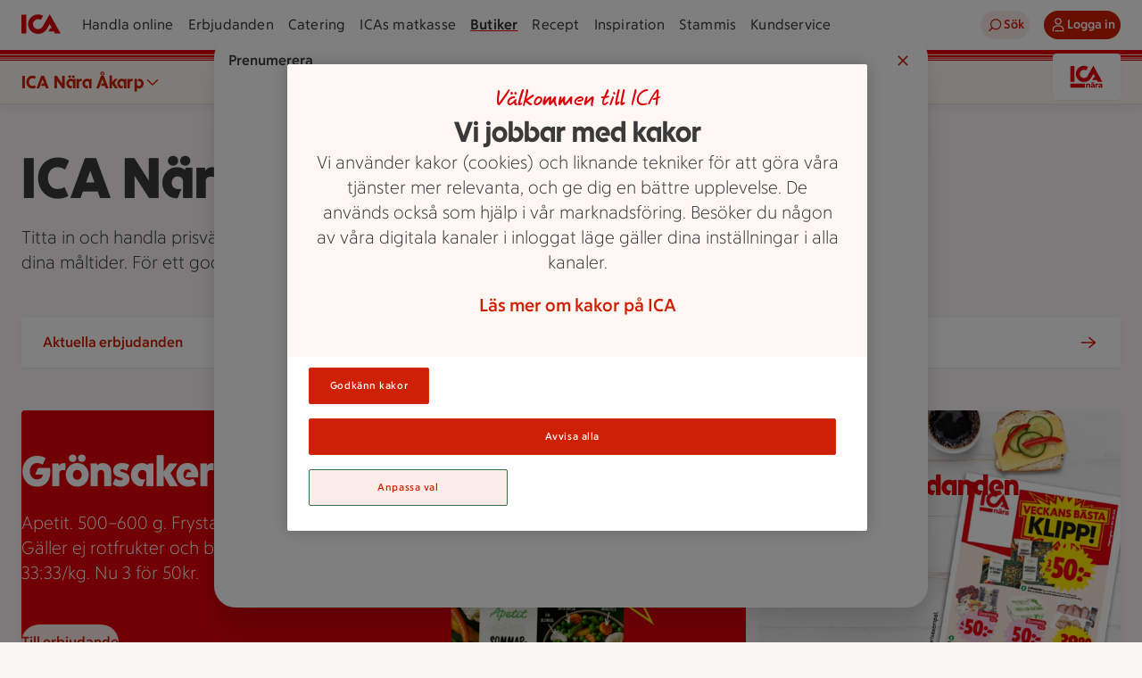

--- FILE ---
content_type: text/javascript
request_url: https://assets.icanet.se/raw/upload/v1/customer-solutions-apps/store-pages-frontend/static/assets/products-Bm1b8MeG.js
body_size: 502
content:
import{aR as c,aS as f,x as u,aT as l,aU as h,Q as p,aN as A,H as g}from"./index-Fn7fvEXH.js";const S={getAssortment:async(s,t,r)=>{const o=await c(r),e=`${`${f("PRODUCTS")}/assortment/gtins`}?accountNumber=${t}&channel=online`;return u.post(e,s,o,l())},getProducts:async(s,t)=>{const r=await c(t),o=`${f("PRODUCTS")}/products/maxi/withoffers/consumeritemids`;return u.post(o,s,r,l())}};function m(s){return Array.isArray(s.eans)?s.eans.map(t=>t.id):[]}const y=h("products",{state:()=>({values:new Map,products:{}}),getters:{shouldShowAssortmentOnline(){var t;return((t=g().jsonData.storeInfoModel)==null?void 0:t.onlinePlatform)=="OSP"}},actions:{offerEansInAssortment(s,t){return this.fetchAssortmentForOffers([s],t),m(s).reduce((n,e)=>(n[e]=this.inAssortment(e.padStart(14,"0"),t.accountNumber),n),{})},offerInAssortment(s,t){return m(s).some(o=>this.inAssortment(o,t))},inAssortment(s,t){if(s=s.padStart(14,"0"),!t)return!1;const r=this.values.get(t);return r&&r.has(s)?!!r.get(s):!1},async fetchAssortmentForOffers(s,t){if(!this.shouldShowAssortmentOnline||!t.accountNumber)return;const o=s.filter(n=>{var a;const e=(a=n.stores)==null?void 0:a.find(i=>i.BMSStoreId===t.storeId);return e==null?void 0:e.onlineInd}).reduce((n,e)=>Array.isArray(e.eans)?[...n,...e.eans.map(a=>a.id.padStart(14,"0"))]:n,[]);await this.fetchAssortment(o,t.accountNumber)},async fetchAssortment(s,t){var e;this.values.has(t)||this.values.set(t,new Map);const r=p(),o=this.values.get(t),n=s.filter(a=>!o.has(a));if(n.length>0){for(const a of n)o.set(a,void 0);try{const a=await S.getAssortment(n,t,r);for(const i of n)o.set(i,((e=a.find(d=>d.gtin===i))==null?void 0:e.consumerItemId)||!1)}catch(a){A("getAssortment",a)}}}}});export{S as p,y as u};


--- FILE ---
content_type: text/javascript
request_url: https://assets.icanet.se/raw/upload/v1/customer-solutions-apps/store-pages-frontend/static/assets/StoreLinks.vue_vue_type_style_index_0_lang-HnmemlPz.js
body_size: 1029
content:
import{d as x,a as u,o as i,e as f,N as V,ag as $,s as y,ae as I,af as T,b,w as j,f as E,i as L,u as k,bt as N,bu as P,l as h,P as q,n as D,c as p,J as G,g as z,F,r as M,X as A,bo as J}from"./index-Fn7fvEXH.js";const O=["aria-expanded"],W={class:"expander-button__txt"},X=x({__name:"ExpanderButton",props:{expanded:{type:Boolean,default:!1},buttonText:{type:String,default:"Visa fler"},rotateIcon:{type:Boolean,default:!1},filledIcon:{type:Boolean,default:!1}},setup(t){return(a,l)=>(i(),u("button",{type:"button",class:"expander-button","aria-expanded":t.expanded},[f("span",W,V(t.buttonText),1),f("span",{class:y(["expander-button__icon",t.filledIcon?"expander-button__icon--filled":null]),"aria-hidden":"true"},[$(a.$slots,"default")],2)],8,O))}}),H=["aria-hidden"],K=x({__name:"ShowMore",props:{expanded:{type:Boolean,default:!1},visible:{type:Boolean,default:!1},buttonText:{type:String,default:"Visa fler"}},emits:["clicked"],setup(t,{emit:a}){const l=a,v=()=>l("clicked");return(s,c)=>I((i(),u("div",{class:"show-more","aria-hidden":!t.visible},[b(X,{"button-text":t.buttonText,expanded:t.expanded,"filled-icon":!0,onClick:v},{default:j(()=>[(i(),E(L(t.expanded?k(N):k(P)),{"aria-hidden":"true"}))]),_:1},8,["button-text","expanded"])],8,H)),[[T,t.visible]])}}),Q={key:0,class:"store-links__wrapper"},R=["aria-label"],Y=x({__name:"StoreLinks",props:{data:{type:Array,required:!0},title:{type:String,required:!0},grid:{type:Object,required:!0}},setup(t){const a=t,l=h(!1),s=q({...{mobile:{cols:1,min:4,max:3},tablet:{cols:2,min:5,max:4},desktop:{cols:3,min:6,max:6},widescreen:{cols:3,min:6,max:6}},...a.grid}),{currentSize:c}=D(),w=p(()=>a.data.length>s[c.value].min),_=p(()=>{var e,o;return a.data.length===((e=s[c.value])==null?void 0:e.min)||l.value?a.data:a.data.slice(0,(o=s[c.value])==null?void 0:o.max)}),B=p(()=>{const e=o=>{const n=[];for(let d=0;d<o;d++)n.push("1fr");return n.join(" ")};return{mobile:e(s.mobile.cols),tablet:e(s.tablet.cols),desktop:e(s.desktop.cols)}}),r=h(),C=()=>{if(r.value){const e=B.value;r.value.style.setProperty("--_grid-area-template-columns-mobile",e.mobile),r.value.style.setProperty("--_grid-area-template-columns-tablet",e.tablet),r.value.style.setProperty("--_grid-area-template-columns-desktop",e.desktop)}};G(()=>r.value,e=>{typeof e=="object"&&C()});const m=p(()=>a.data.length>_.value.length),S=e=>{l.value=!l.value,J.add({event:"navigationBlockShowMore",linkName:e})};return(e,o)=>t.data.length>0?(i(),u("div",Q,[f("ul",{ref_key:"cssVarTargetEl",ref:r,class:"store-links","aria-label":t.title,"data-test":"navigation-blocks"},[(i(!0),u(F,null,M(_.value,n=>{var d,g;return i(),u("li",{key:n.name},[b(A,{"data-test":"navigation-block",label:n.name,url:n.linkItem.url,target:(d=n.linkItem)==null?void 0:d.target,rel:(g=n.linkItem)==null?void 0:g.rel},null,8,["label","url","target","rel"])])}),128))],8,R),b(K,{visible:w.value,expanded:l.value,"button-text":m.value?"Visa fler":"Visa färre",class:y(m.value?"store-links__wrapper__show-more--collapsed":"store-links__wrapper__show-more--expanded"),onClicked:o[0]||(o[0]=n=>S(m.value?"Visa fler":"Visa färre"))},null,8,["visible","expanded","button-text","class"])])):z("",!0)}});export{Y as _};


--- FILE ---
content_type: text/javascript
request_url: https://assets.icanet.se/raw/upload/v1/customer-solutions-apps/store-pages-frontend/static/assets/index-Fn7fvEXH.js
body_size: 195569
content:
const __vite__mapDeps=(i,m=__vite__mapDeps,d=(m.f||(m.f=["assets/AboutUsPage-DOpiH3M3.js","assets/StoreLinks.vue_vue_type_style_index_0_lang-HnmemlPz.js","assets/GridArea.vue_vue_type_style_index_0_lang-BSklVxZO.js","assets/StoreCard.vue_vue_type_style_index_0_lang-Bw_L1AgA.js","assets/IdsIntroductionBlockEpiWrapper.vue_vue_type_script_setup_true_lang-CAVdAFeV.js","assets/ArticlePage-DQKIoEOF.js","assets/BlockPreview-B2epCKdv.js","assets/recipes-CF4GXotq.js","assets/CateringPage-CRGUIGlM.js","assets/CustomDeveloperPage-BUSvjlNr.js","assets/EcomFaqLandingPage-DApkcwzV.js","assets/IdsHeroText.vue_vue_type_style_index_0_lang-D_sZWMkP.js","assets/EcomFaqPage-ws8Cnx8W.js","assets/JobOpportunitiesPage-Co7PH5JE.js","assets/LandingPage-D9zSlwj3.js","assets/IdsHeroBlock-BZnVipRa.js","assets/ProductListBlock.vue_vue_type_style_index_0_lang-32ix8ria.js","assets/products-Bm1b8MeG.js","assets/OfferPage-DPQcN3jw.js","assets/OfferModals.vue_vue_type_script_setup_true_lang-BC41eTBE.js","assets/ProductsLandingPage-B4JN_dl9.js","assets/ProfileLandingPage-DVbFerRz.js","assets/ProfileStoreStartPage-CdV6J7l0.js","assets/StoreHeader.vue_vue_type_style_index_0_lang-DdZENsMj.js","assets/ServicePage-IEYl5DLo.js","assets/ServicesContainerPage-C3A6AWIR.js","assets/StoreInfo.vue_vue_type_style_index_0_lang-Cxvp7zfO.js","assets/StoreStartPage-Dvyig8SG.js"])))=>i.map(i=>d[i]);
var l2=Object.defineProperty;var c2=(e,t,n)=>t in e?l2(e,t,{enumerable:!0,configurable:!0,writable:!0,value:n}):e[t]=n;var hs=(e,t,n)=>c2(e,typeof t!="symbol"?t+"":t,n);(function(){const t=document.createElement("link").relList;if(t&&t.supports&&t.supports("modulepreload"))return;for(const a of document.querySelectorAll('link[rel="modulepreload"]'))s(a);new MutationObserver(a=>{for(const o of a)if(o.type==="childList")for(const i of o.addedNodes)i.tagName==="LINK"&&i.rel==="modulepreload"&&s(i)}).observe(document,{childList:!0,subtree:!0});function n(a){const o={};return a.integrity&&(o.integrity=a.integrity),a.referrerPolicy&&(o.referrerPolicy=a.referrerPolicy),a.crossOrigin==="use-credentials"?o.credentials="include":a.crossOrigin==="anonymous"?o.credentials="omit":o.credentials="same-origin",o}function s(a){if(a.ep)return;a.ep=!0;const o=n(a);fetch(a.href,o)}})();function sr(e){const t=Object.create(null);for(const n of e.split(","))t[n]=1;return n=>n in t}const je={},Ss=[],Ft=()=>{},Oc=()=>!1,ka=e=>e.charCodeAt(0)===111&&e.charCodeAt(1)===110&&(e.charCodeAt(2)>122||e.charCodeAt(2)<97),ar=e=>e.startsWith("onUpdate:"),lt=Object.assign,ir=(e,t)=>{const n=e.indexOf(t);n>-1&&e.splice(n,1)},u2=Object.prototype.hasOwnProperty,Ve=(e,t)=>u2.call(e,t),ke=Array.isArray,xs=e=>_a(e)==="[object Map]",Us=e=>_a(e)==="[object Set]",Zr=e=>_a(e)==="[object Date]",Ce=e=>typeof e=="function",nt=e=>typeof e=="string",Gt=e=>typeof e=="symbol",Ke=e=>e!==null&&typeof e=="object",Pc=e=>(Ke(e)||Ce(e))&&Ce(e.then)&&Ce(e.catch),Dc=Object.prototype.toString,_a=e=>Dc.call(e),d2=e=>_a(e).slice(8,-1),zc=e=>_a(e)==="[object Object]",Ci=e=>nt(e)&&e!=="NaN"&&e[0]!=="-"&&""+parseInt(e,10)===e,Cs=sr(",key,ref,ref_for,ref_key,onVnodeBeforeMount,onVnodeMounted,onVnodeBeforeUpdate,onVnodeUpdated,onVnodeBeforeUnmount,onVnodeUnmounted"),Ii=e=>{const t=Object.create(null);return(n=>t[n]||(t[n]=e(n)))},f2=/-\w/g,Ot=Ii(e=>e.replace(f2,t=>t.slice(1).toUpperCase())),h2=/\B([A-Z])/g,Mn=Ii(e=>e.replace(h2,"-$1").toLowerCase()),Ei=Ii(e=>e.charAt(0).toUpperCase()+e.slice(1)),so=Ii(e=>e?`on${Ei(e)}`:""),It=(e,t)=>!Object.is(e,t),Ja=(e,...t)=>{for(let n=0;n<e.length;n++)e[n](...t)},Hc=(e,t,n,s=!1)=>{Object.defineProperty(e,t,{configurable:!0,enumerable:!1,writable:s,value:n})},Li=e=>{const t=parseFloat(e);return isNaN(t)?e:t},jc=e=>{const t=nt(e)?Number(e):NaN;return isNaN(t)?e:t};let Xr;const Ti=()=>Xr||(Xr=typeof globalThis!="undefined"?globalThis:typeof self!="undefined"?self:typeof window!="undefined"?window:typeof global!="undefined"?global:{});function Qt(e){if(ke(e)){const t={};for(let n=0;n<e.length;n++){const s=e[n],a=nt(s)?v2(s):Qt(s);if(a)for(const o in a)t[o]=a[o]}return t}else if(nt(e)||Ke(e))return e}const p2=/;(?![^(]*\))/g,g2=/:([^]+)/,m2=/\/\*[^]*?\*\//g;function v2(e){const t={};return e.replace(m2,"").split(p2).forEach(n=>{if(n){const s=n.split(g2);s.length>1&&(t[s[0].trim()]=s[1].trim())}}),t}function ne(e){let t="";if(nt(e))t=e;else if(ke(e))for(let n=0;n<e.length;n++){const s=ne(e[n]);s&&(t+=s+" ")}else if(Ke(e))for(const n in e)e[n]&&(t+=n+" ");return t.trim()}function ai(e){if(!e)return null;let{class:t,style:n}=e;return t&&!nt(t)&&(e.class=ne(t)),n&&(e.style=Qt(n)),e}const y2="itemscope,allowfullscreen,formnovalidate,ismap,nomodule,novalidate,readonly",w2=sr(y2);function Uc(e){return!!e||e===""}function b2(e,t){if(e.length!==t.length)return!1;let n=!0;for(let s=0;n&&s<e.length;s++)n=ls(e[s],t[s]);return n}function ls(e,t){if(e===t)return!0;let n=Zr(e),s=Zr(t);if(n||s)return n&&s?e.getTime()===t.getTime():!1;if(n=Gt(e),s=Gt(t),n||s)return e===t;if(n=ke(e),s=ke(t),n||s)return n&&s?b2(e,t):!1;if(n=Ke(e),s=Ke(t),n||s){if(!n||!s)return!1;const a=Object.keys(e).length,o=Object.keys(t).length;if(a!==o)return!1;for(const i in e){const l=e.hasOwnProperty(i),r=t.hasOwnProperty(i);if(l&&!r||!l&&r||!ls(e[i],t[i]))return!1}}return String(e)===String(t)}function or(e,t){return e.findIndex(n=>ls(n,t))}const Vc=e=>!!(e&&e.__v_isRef===!0),H=e=>nt(e)?e:e==null?"":ke(e)||Ke(e)&&(e.toString===Dc||!Ce(e.toString))?Vc(e)?H(e.value):JSON.stringify(e,Fc,2):String(e),Fc=(e,t)=>Vc(t)?Fc(e,t.value):xs(t)?{[`Map(${t.size})`]:[...t.entries()].reduce((n,[s,a],o)=>(n[ao(s,o)+" =>"]=a,n),{})}:Us(t)?{[`Set(${t.size})`]:[...t.values()].map(n=>ao(n))}:Gt(t)?ao(t):Ke(t)&&!ke(t)&&!zc(t)?String(t):t,ao=(e,t="")=>{var n;return Gt(e)?`Symbol(${(n=e.description)!=null?n:t})`:e};function k2(e){return e==null?"initial":typeof e=="string"?e===""?" ":e:String(e)}let wt;class qc{constructor(t=!1){this.detached=t,this._active=!0,this._on=0,this.effects=[],this.cleanups=[],this._isPaused=!1,this.parent=wt,!t&&wt&&(this.index=(wt.scopes||(wt.scopes=[])).push(this)-1)}get active(){return this._active}pause(){if(this._active){this._isPaused=!0;let t,n;if(this.scopes)for(t=0,n=this.scopes.length;t<n;t++)this.scopes[t].pause();for(t=0,n=this.effects.length;t<n;t++)this.effects[t].pause()}}resume(){if(this._active&&this._isPaused){this._isPaused=!1;let t,n;if(this.scopes)for(t=0,n=this.scopes.length;t<n;t++)this.scopes[t].resume();for(t=0,n=this.effects.length;t<n;t++)this.effects[t].resume()}}run(t){if(this._active){const n=wt;try{return wt=this,t()}finally{wt=n}}}on(){++this._on===1&&(this.prevScope=wt,wt=this)}off(){this._on>0&&--this._on===0&&(wt=this.prevScope,this.prevScope=void 0)}stop(t){if(this._active){this._active=!1;let n,s;for(n=0,s=this.effects.length;n<s;n++)this.effects[n].stop();for(this.effects.length=0,n=0,s=this.cleanups.length;n<s;n++)this.cleanups[n]();if(this.cleanups.length=0,this.scopes){for(n=0,s=this.scopes.length;n<s;n++)this.scopes[n].stop(!0);this.scopes.length=0}if(!this.detached&&this.parent&&!t){const a=this.parent.scopes.pop();a&&a!==this&&(this.parent.scopes[this.index]=a,a.index=this.index)}this.parent=void 0}}}function Wc(e){return new qc(e)}function Kc(){return wt}function rr(e,t=!1){wt&&wt.cleanups.push(e)}let Ze;const io=new WeakSet;class Gc{constructor(t){this.fn=t,this.deps=void 0,this.depsTail=void 0,this.flags=5,this.next=void 0,this.cleanup=void 0,this.scheduler=void 0,wt&&wt.active&&wt.effects.push(this)}pause(){this.flags|=64}resume(){this.flags&64&&(this.flags&=-65,io.has(this)&&(io.delete(this),this.trigger()))}notify(){this.flags&2&&!(this.flags&32)||this.flags&8||Yc(this)}run(){if(!(this.flags&1))return this.fn();this.flags|=2,el(this),Jc(this);const t=Ze,n=qt;Ze=this,qt=!0;try{return this.fn()}finally{Zc(this),Ze=t,qt=n,this.flags&=-3}}stop(){if(this.flags&1){for(let t=this.deps;t;t=t.nextDep)ur(t);this.deps=this.depsTail=void 0,el(this),this.onStop&&this.onStop(),this.flags&=-2}}trigger(){this.flags&64?io.add(this):this.scheduler?this.scheduler():this.runIfDirty()}runIfDirty(){Mo(this)&&this.run()}get dirty(){return Mo(this)}}let Qc=0,na,sa;function Yc(e,t=!1){if(e.flags|=8,t){e.next=sa,sa=e;return}e.next=na,na=e}function lr(){Qc++}function cr(){if(--Qc>0)return;if(sa){let t=sa;for(sa=void 0;t;){const n=t.next;t.next=void 0,t.flags&=-9,t=n}}let e;for(;na;){let t=na;for(na=void 0;t;){const n=t.next;if(t.next=void 0,t.flags&=-9,t.flags&1)try{t.trigger()}catch(s){e||(e=s)}t=n}}if(e)throw e}function Jc(e){for(let t=e.deps;t;t=t.nextDep)t.version=-1,t.prevActiveLink=t.dep.activeLink,t.dep.activeLink=t}function Zc(e){let t,n=e.depsTail,s=n;for(;s;){const a=s.prevDep;s.version===-1?(s===n&&(n=a),ur(s),_2(s)):t=s,s.dep.activeLink=s.prevActiveLink,s.prevActiveLink=void 0,s=a}e.deps=t,e.depsTail=n}function Mo(e){for(let t=e.deps;t;t=t.nextDep)if(t.dep.version!==t.version||t.dep.computed&&(Xc(t.dep.computed)||t.dep.version!==t.version))return!0;return!!e._dirty}function Xc(e){if(e.flags&4&&!(e.flags&16)||(e.flags&=-17,e.globalVersion===ha)||(e.globalVersion=ha,!e.isSSR&&e.flags&128&&(!e.deps&&!e._dirty||!Mo(e))))return;e.flags|=2;const t=e.dep,n=Ze,s=qt;Ze=e,qt=!0;try{Jc(e);const a=e.fn(e._value);(t.version===0||It(a,e._value))&&(e.flags|=128,e._value=a,t.version++)}catch(a){throw t.version++,a}finally{Ze=n,qt=s,Zc(e),e.flags&=-3}}function ur(e,t=!1){const{dep:n,prevSub:s,nextSub:a}=e;if(s&&(s.nextSub=a,e.prevSub=void 0),a&&(a.prevSub=s,e.nextSub=void 0),n.subs===e&&(n.subs=s,!s&&n.computed)){n.computed.flags&=-5;for(let o=n.computed.deps;o;o=o.nextDep)ur(o,!0)}!t&&!--n.sc&&n.map&&n.map.delete(n.key)}function _2(e){const{prevDep:t,nextDep:n}=e;t&&(t.nextDep=n,e.prevDep=void 0),n&&(n.prevDep=t,e.nextDep=void 0)}let qt=!0;const eu=[];function En(){eu.push(qt),qt=!1}function Ln(){const e=eu.pop();qt=e===void 0?!0:e}function el(e){const{cleanup:t}=e;if(e.cleanup=void 0,t){const n=Ze;Ze=void 0;try{t()}finally{Ze=n}}}let ha=0;class S2{constructor(t,n){this.sub=t,this.dep=n,this.version=n.version,this.nextDep=this.prevDep=this.nextSub=this.prevSub=this.prevActiveLink=void 0}}class Ai{constructor(t){this.computed=t,this.version=0,this.activeLink=void 0,this.subs=void 0,this.map=void 0,this.key=void 0,this.sc=0,this.__v_skip=!0}track(t){if(!Ze||!qt||Ze===this.computed)return;let n=this.activeLink;if(n===void 0||n.sub!==Ze)n=this.activeLink=new S2(Ze,this),Ze.deps?(n.prevDep=Ze.depsTail,Ze.depsTail.nextDep=n,Ze.depsTail=n):Ze.deps=Ze.depsTail=n,tu(n);else if(n.version===-1&&(n.version=this.version,n.nextDep)){const s=n.nextDep;s.prevDep=n.prevDep,n.prevDep&&(n.prevDep.nextDep=s),n.prevDep=Ze.depsTail,n.nextDep=void 0,Ze.depsTail.nextDep=n,Ze.depsTail=n,Ze.deps===n&&(Ze.deps=s)}return n}trigger(t){this.version++,ha++,this.notify(t)}notify(t){lr();try{for(let n=this.subs;n;n=n.prevSub)n.sub.notify()&&n.sub.dep.notify()}finally{cr()}}}function tu(e){if(e.dep.sc++,e.sub.flags&4){const t=e.dep.computed;if(t&&!e.dep.subs){t.flags|=20;for(let s=t.deps;s;s=s.nextDep)tu(s)}const n=e.dep.subs;n!==e&&(e.prevSub=n,n&&(n.nextSub=e)),e.dep.subs=e}}const ii=new WeakMap,ss=Symbol(""),Bo=Symbol(""),pa=Symbol("");function bt(e,t,n){if(qt&&Ze){let s=ii.get(e);s||ii.set(e,s=new Map);let a=s.get(n);a||(s.set(n,a=new Ai),a.map=s,a.key=n),a.track()}}function kn(e,t,n,s,a,o){const i=ii.get(e);if(!i){ha++;return}const l=r=>{r&&r.trigger()};if(lr(),t==="clear")i.forEach(l);else{const r=ke(e),u=r&&Ci(n);if(r&&n==="length"){const c=Number(s);i.forEach((d,f)=>{(f==="length"||f===pa||!Gt(f)&&f>=c)&&l(d)})}else switch((n!==void 0||i.has(void 0))&&l(i.get(n)),u&&l(i.get(pa)),t){case"add":r?u&&l(i.get("length")):(l(i.get(ss)),xs(e)&&l(i.get(Bo)));break;case"delete":r||(l(i.get(ss)),xs(e)&&l(i.get(Bo)));break;case"set":xs(e)&&l(i.get(ss));break}}cr()}function x2(e,t){const n=ii.get(e);return n&&n.get(t)}function ps(e){const t=Ne(e);return t===e?t:(bt(t,"iterate",pa),Nt(e)?t:t.map(Yt))}function $i(e){return bt(e=Ne(e),"iterate",pa),e}function Un(e,t){return Tn(e)?Wt(e)?As(Yt(t)):As(t):Yt(t)}const C2={__proto__:null,[Symbol.iterator](){return oo(this,Symbol.iterator,e=>Un(this,e))},concat(...e){return ps(this).concat(...e.map(t=>ke(t)?ps(t):t))},entries(){return oo(this,"entries",e=>(e[1]=Un(this,e[1]),e))},every(e,t){return mn(this,"every",e,t,void 0,arguments)},filter(e,t){return mn(this,"filter",e,t,n=>n.map(s=>Un(this,s)),arguments)},find(e,t){return mn(this,"find",e,t,n=>Un(this,n),arguments)},findIndex(e,t){return mn(this,"findIndex",e,t,void 0,arguments)},findLast(e,t){return mn(this,"findLast",e,t,n=>Un(this,n),arguments)},findLastIndex(e,t){return mn(this,"findLastIndex",e,t,void 0,arguments)},forEach(e,t){return mn(this,"forEach",e,t,void 0,arguments)},includes(...e){return ro(this,"includes",e)},indexOf(...e){return ro(this,"indexOf",e)},join(e){return ps(this).join(e)},lastIndexOf(...e){return ro(this,"lastIndexOf",e)},map(e,t){return mn(this,"map",e,t,void 0,arguments)},pop(){return Qs(this,"pop")},push(...e){return Qs(this,"push",e)},reduce(e,...t){return tl(this,"reduce",e,t)},reduceRight(e,...t){return tl(this,"reduceRight",e,t)},shift(){return Qs(this,"shift")},some(e,t){return mn(this,"some",e,t,void 0,arguments)},splice(...e){return Qs(this,"splice",e)},toReversed(){return ps(this).toReversed()},toSorted(e){return ps(this).toSorted(e)},toSpliced(...e){return ps(this).toSpliced(...e)},unshift(...e){return Qs(this,"unshift",e)},values(){return oo(this,"values",e=>Un(this,e))}};function oo(e,t,n){const s=$i(e),a=s[t]();return s!==e&&!Nt(e)&&(a._next=a.next,a.next=()=>{const o=a._next();return o.done||(o.value=n(o.value)),o}),a}const I2=Array.prototype;function mn(e,t,n,s,a,o){const i=$i(e),l=i!==e&&!Nt(e),r=i[t];if(r!==I2[t]){const d=r.apply(e,o);return l?Yt(d):d}let u=n;i!==e&&(l?u=function(d,f){return n.call(this,Un(e,d),f,e)}:n.length>2&&(u=function(d,f){return n.call(this,d,f,e)}));const c=r.call(i,u,s);return l&&a?a(c):c}function tl(e,t,n,s){const a=$i(e);let o=n;return a!==e&&(Nt(e)?n.length>3&&(o=function(i,l,r){return n.call(this,i,l,r,e)}):o=function(i,l,r){return n.call(this,i,Un(e,l),r,e)}),a[t](o,...s)}function ro(e,t,n){const s=Ne(e);bt(s,"iterate",pa);const a=s[t](...n);return(a===-1||a===!1)&&Mi(n[0])?(n[0]=Ne(n[0]),s[t](...n)):a}function Qs(e,t,n=[]){En(),lr();const s=Ne(e)[t].apply(e,n);return cr(),Ln(),s}const E2=sr("__proto__,__v_isRef,__isVue"),nu=new Set(Object.getOwnPropertyNames(Symbol).filter(e=>e!=="arguments"&&e!=="caller").map(e=>Symbol[e]).filter(Gt));function L2(e){Gt(e)||(e=String(e));const t=Ne(this);return bt(t,"has",e),t.hasOwnProperty(e)}class su{constructor(t=!1,n=!1){this._isReadonly=t,this._isShallow=n}get(t,n,s){if(n==="__v_skip")return t.__v_skip;const a=this._isReadonly,o=this._isShallow;if(n==="__v_isReactive")return!a;if(n==="__v_isReadonly")return a;if(n==="__v_isShallow")return o;if(n==="__v_raw")return s===(a?o?D2:ru:o?ou:iu).get(t)||Object.getPrototypeOf(t)===Object.getPrototypeOf(s)?t:void 0;const i=ke(t);if(!a){let r;if(i&&(r=C2[n]))return r;if(n==="hasOwnProperty")return L2}const l=Reflect.get(t,n,et(t)?t:s);if((Gt(n)?nu.has(n):E2(n))||(a||bt(t,"get",n),o))return l;if(et(l)){const r=i&&Ci(n)?l:l.value;return a&&Ke(r)?No(r):r}return Ke(l)?a?No(l):Jn(l):l}}class au extends su{constructor(t=!1){super(!1,t)}set(t,n,s,a){let o=t[n];const i=ke(t)&&Ci(n);if(!this._isShallow){const u=Tn(o);if(!Nt(s)&&!Tn(s)&&(o=Ne(o),s=Ne(s)),!i&&et(o)&&!et(s))return u||(o.value=s),!0}const l=i?Number(n)<t.length:Ve(t,n),r=Reflect.set(t,n,s,et(t)?t:a);return t===Ne(a)&&(l?It(s,o)&&kn(t,"set",n,s):kn(t,"add",n,s)),r}deleteProperty(t,n){const s=Ve(t,n);t[n];const a=Reflect.deleteProperty(t,n);return a&&s&&kn(t,"delete",n,void 0),a}has(t,n){const s=Reflect.has(t,n);return(!Gt(n)||!nu.has(n))&&bt(t,"has",n),s}ownKeys(t){return bt(t,"iterate",ke(t)?"length":ss),Reflect.ownKeys(t)}}class T2 extends su{constructor(t=!1){super(!0,t)}set(t,n){return!0}deleteProperty(t,n){return!0}}const A2=new au,$2=new T2,M2=new au(!0);const Ro=e=>e,Ma=e=>Reflect.getPrototypeOf(e);function B2(e,t,n){return function(...s){const a=this.__v_raw,o=Ne(a),i=xs(o),l=e==="entries"||e===Symbol.iterator&&i,r=e==="keys"&&i,u=a[e](...s),c=n?Ro:t?As:Yt;return!t&&bt(o,"iterate",r?Bo:ss),{next(){const{value:d,done:f}=u.next();return f?{value:d,done:f}:{value:l?[c(d[0]),c(d[1])]:c(d),done:f}},[Symbol.iterator](){return this}}}}function Ba(e){return function(...t){return e==="delete"?!1:e==="clear"?void 0:this}}function R2(e,t){const n={get(a){const o=this.__v_raw,i=Ne(o),l=Ne(a);e||(It(a,l)&&bt(i,"get",a),bt(i,"get",l));const{has:r}=Ma(i),u=t?Ro:e?As:Yt;if(r.call(i,a))return u(o.get(a));if(r.call(i,l))return u(o.get(l));o!==i&&o.get(a)},get size(){const a=this.__v_raw;return!e&&bt(Ne(a),"iterate",ss),a.size},has(a){const o=this.__v_raw,i=Ne(o),l=Ne(a);return e||(It(a,l)&&bt(i,"has",a),bt(i,"has",l)),a===l?o.has(a):o.has(a)||o.has(l)},forEach(a,o){const i=this,l=i.__v_raw,r=Ne(l),u=t?Ro:e?As:Yt;return!e&&bt(r,"iterate",ss),l.forEach((c,d)=>a.call(o,u(c),u(d),i))}};return lt(n,e?{add:Ba("add"),set:Ba("set"),delete:Ba("delete"),clear:Ba("clear")}:{add(a){!t&&!Nt(a)&&!Tn(a)&&(a=Ne(a));const o=Ne(this);return Ma(o).has.call(o,a)||(o.add(a),kn(o,"add",a,a)),this},set(a,o){!t&&!Nt(o)&&!Tn(o)&&(o=Ne(o));const i=Ne(this),{has:l,get:r}=Ma(i);let u=l.call(i,a);u||(a=Ne(a),u=l.call(i,a));const c=r.call(i,a);return i.set(a,o),u?It(o,c)&&kn(i,"set",a,o):kn(i,"add",a,o),this},delete(a){const o=Ne(this),{has:i,get:l}=Ma(o);let r=i.call(o,a);r||(a=Ne(a),r=i.call(o,a)),l&&l.call(o,a);const u=o.delete(a);return r&&kn(o,"delete",a,void 0),u},clear(){const a=Ne(this),o=a.size!==0,i=a.clear();return o&&kn(a,"clear",void 0,void 0),i}}),["keys","values","entries",Symbol.iterator].forEach(a=>{n[a]=B2(a,e,t)}),n}function dr(e,t){const n=R2(e,t);return(s,a,o)=>a==="__v_isReactive"?!e:a==="__v_isReadonly"?e:a==="__v_raw"?s:Reflect.get(Ve(n,a)&&a in s?n:s,a,o)}const N2={get:dr(!1,!1)},O2={get:dr(!1,!0)},P2={get:dr(!0,!1)};const iu=new WeakMap,ou=new WeakMap,ru=new WeakMap,D2=new WeakMap;function z2(e){switch(e){case"Object":case"Array":return 1;case"Map":case"Set":case"WeakMap":case"WeakSet":return 2;default:return 0}}function H2(e){return e.__v_skip||!Object.isExtensible(e)?0:z2(d2(e))}function Jn(e){return Tn(e)?e:fr(e,!1,A2,N2,iu)}function lu(e){return fr(e,!1,M2,O2,ou)}function No(e){return fr(e,!0,$2,P2,ru)}function fr(e,t,n,s,a){if(!Ke(e)||e.__v_raw&&!(t&&e.__v_isReactive))return e;const o=H2(e);if(o===0)return e;const i=a.get(e);if(i)return i;const l=new Proxy(e,o===2?s:n);return a.set(e,l),l}function Wt(e){return Tn(e)?Wt(e.__v_raw):!!(e&&e.__v_isReactive)}function Tn(e){return!!(e&&e.__v_isReadonly)}function Nt(e){return!!(e&&e.__v_isShallow)}function Mi(e){return e?!!e.__v_raw:!1}function Ne(e){const t=e&&e.__v_raw;return t?Ne(t):e}function Bi(e){return!Ve(e,"__v_skip")&&Object.isExtensible(e)&&Hc(e,"__v_skip",!0),e}const Yt=e=>Ke(e)?Jn(e):e,As=e=>Ke(e)?No(e):e;function et(e){return e?e.__v_isRef===!0:!1}function A(e){return cu(e,!1)}function j2(e){return cu(e,!0)}function cu(e,t){return et(e)?e:new U2(e,t)}class U2{constructor(t,n){this.dep=new Ai,this.__v_isRef=!0,this.__v_isShallow=!1,this._rawValue=n?t:Ne(t),this._value=n?t:Yt(t),this.__v_isShallow=n}get value(){return this.dep.track(),this._value}set value(t){const n=this._rawValue,s=this.__v_isShallow||Nt(t)||Tn(t);t=s?t:Ne(t),It(t,n)&&(this._rawValue=t,this._value=s?t:Yt(t),this.dep.trigger())}}function v(e){return et(e)?e.value:e}function V2(e){return Ce(e)?e():v(e)}const F2={get:(e,t,n)=>t==="__v_raw"?e:v(Reflect.get(e,t,n)),set:(e,t,n,s)=>{const a=e[t];return et(a)&&!et(n)?(a.value=n,!0):Reflect.set(e,t,n,s)}};function uu(e){return Wt(e)?e:new Proxy(e,F2)}class q2{constructor(t){this.__v_isRef=!0,this._value=void 0;const n=this.dep=new Ai,{get:s,set:a}=t(n.track.bind(n),n.trigger.bind(n));this._get=s,this._set=a}get value(){return this._value=this._get()}set value(t){this._set(t)}}function W2(e){return new q2(e)}function K2(e){const t=ke(e)?new Array(e.length):{};for(const n in e)t[n]=du(e,n);return t}class G2{constructor(t,n,s){this._object=t,this._key=n,this._defaultValue=s,this.__v_isRef=!0,this._value=void 0,this._raw=Ne(t);let a=!0,o=t;if(!ke(t)||!Ci(String(n)))do a=!Mi(o)||Nt(o);while(a&&(o=o.__v_raw));this._shallow=a}get value(){let t=this._object[this._key];return this._shallow&&(t=v(t)),this._value=t===void 0?this._defaultValue:t}set value(t){if(this._shallow&&et(this._raw[this._key])){const n=this._object[this._key];if(et(n)){n.value=t;return}}this._object[this._key]=t}get dep(){return x2(this._raw,this._key)}}class Q2{constructor(t){this._getter=t,this.__v_isRef=!0,this.__v_isReadonly=!0,this._value=void 0}get value(){return this._value=this._getter()}}function Y2(e,t,n){return et(e)?e:Ce(e)?new Q2(e):Ke(e)&&arguments.length>1?du(e,t,n):A(e)}function du(e,t,n){return new G2(e,t,n)}class J2{constructor(t,n,s){this.fn=t,this.setter=n,this._value=void 0,this.dep=new Ai(this),this.__v_isRef=!0,this.deps=void 0,this.depsTail=void 0,this.flags=16,this.globalVersion=ha-1,this.next=void 0,this.effect=this,this.__v_isReadonly=!n,this.isSSR=s}notify(){if(this.flags|=16,!(this.flags&8)&&Ze!==this)return Yc(this,!0),!0}get value(){const t=this.dep.track();return Xc(this),t&&(t.version=this.dep.version),this._value}set value(t){this.setter&&this.setter(t)}}function Z2(e,t,n=!1){let s,a;return Ce(e)?s=e:(s=e.get,a=e.set),new J2(s,a,n)}const Ra={},oi=new WeakMap;let ts;function X2(e,t=!1,n=ts){if(n){let s=oi.get(n);s||oi.set(n,s=[]),s.push(e)}}function ef(e,t,n=je){const{immediate:s,deep:a,once:o,scheduler:i,augmentJob:l,call:r}=n,u=k=>a?k:Nt(k)||a===!1||a===0?_n(k,1):_n(k);let c,d,f,h,m=!1,g=!1;if(et(e)?(d=()=>e.value,m=Nt(e)):Wt(e)?(d=()=>u(e),m=!0):ke(e)?(g=!0,m=e.some(k=>Wt(k)||Nt(k)),d=()=>e.map(k=>{if(et(k))return k.value;if(Wt(k))return u(k);if(Ce(k))return r?r(k,2):k()})):Ce(e)?t?d=r?()=>r(e,2):e:d=()=>{if(f){En();try{f()}finally{Ln()}}const k=ts;ts=c;try{return r?r(e,3,[h]):e(h)}finally{ts=k}}:d=Ft,t&&a){const k=d,C=a===!0?1/0:a;d=()=>_n(k(),C)}const w=Kc(),S=()=>{c.stop(),w&&w.active&&ir(w.effects,c)};if(o&&t){const k=t;t=(...C)=>{k(...C),S()}}let b=g?new Array(e.length).fill(Ra):Ra;const y=k=>{if(!(!(c.flags&1)||!c.dirty&&!k))if(t){const C=c.run();if(a||m||(g?C.some((R,P)=>It(R,b[P])):It(C,b))){f&&f();const R=ts;ts=c;try{const P=[C,b===Ra?void 0:g&&b[0]===Ra?[]:b,h];b=C,r?r(t,3,P):t(...P)}finally{ts=R}}}else c.run()};return l&&l(y),c=new Gc(d),c.scheduler=i?()=>i(y,!1):y,h=k=>X2(k,!1,c),f=c.onStop=()=>{const k=oi.get(c);if(k){if(r)r(k,4);else for(const C of k)C();oi.delete(c)}},t?s?y(!0):b=c.run():i?i(y.bind(null,!0),!0):c.run(),S.pause=c.pause.bind(c),S.resume=c.resume.bind(c),S.stop=S,S}function _n(e,t=1/0,n){if(t<=0||!Ke(e)||e.__v_skip||(n=n||new Map,(n.get(e)||0)>=t))return e;if(n.set(e,t),t--,et(e))_n(e.value,t,n);else if(ke(e))for(let s=0;s<e.length;s++)_n(e[s],t,n);else if(Us(e)||xs(e))e.forEach(s=>{_n(s,t,n)});else if(zc(e)){for(const s in e)_n(e[s],t,n);for(const s of Object.getOwnPropertySymbols(e))Object.prototype.propertyIsEnumerable.call(e,s)&&_n(e[s],t,n)}return e}function Sa(e,t,n,s){try{return s?e(...s):e()}catch(a){Vs(a,t,n)}}function Jt(e,t,n,s){if(Ce(e)){const a=Sa(e,t,n,s);return a&&Pc(a)&&a.catch(o=>{Vs(o,t,n)}),a}if(ke(e)){const a=[];for(let o=0;o<e.length;o++)a.push(Jt(e[o],t,n,s));return a}}function Vs(e,t,n,s=!0){const a=t?t.vnode:null,{errorHandler:o,throwUnhandledErrorInProduction:i}=t&&t.appContext.config||je;if(t){let l=t.parent;const r=t.proxy,u=`https://vuejs.org/error-reference/#runtime-${n}`;for(;l;){const c=l.ec;if(c){for(let d=0;d<c.length;d++)if(c[d](e,r,u)===!1)return}l=l.parent}if(o){En(),Sa(o,null,10,[e,r,u]),Ln();return}}tf(e,n,a,s,i)}function tf(e,t,n,s=!0,a=!1){if(a)throw e;console.error(e)}const xt=[];let on=-1;const Is=[];let Vn=null,bs=0;const fu=Promise.resolve();let ri=null;function We(e){const t=ri||fu;return e?t.then(this?e.bind(this):e):t}function nf(e){let t=on+1,n=xt.length;for(;t<n;){const s=t+n>>>1,a=xt[s],o=ga(a);o<e||o===e&&a.flags&2?t=s+1:n=s}return t}function hr(e){if(!(e.flags&1)){const t=ga(e),n=xt[xt.length-1];!n||!(e.flags&2)&&t>=ga(n)?xt.push(e):xt.splice(nf(t),0,e),e.flags|=1,hu()}}function hu(){ri||(ri=fu.then(pu))}function li(e){ke(e)?Is.push(...e):Vn&&e.id===-1?Vn.splice(bs+1,0,e):e.flags&1||(Is.push(e),e.flags|=1),hu()}function nl(e,t,n=on+1){for(;n<xt.length;n++){const s=xt[n];if(s&&s.flags&2){if(e&&s.id!==e.uid)continue;xt.splice(n,1),n--,s.flags&4&&(s.flags&=-2),s(),s.flags&4||(s.flags&=-2)}}}function ci(e){if(Is.length){const t=[...new Set(Is)].sort((n,s)=>ga(n)-ga(s));if(Is.length=0,Vn){Vn.push(...t);return}for(Vn=t,bs=0;bs<Vn.length;bs++){const n=Vn[bs];n.flags&4&&(n.flags&=-2),n.flags&8||n(),n.flags&=-2}Vn=null,bs=0}}const ga=e=>e.id==null?e.flags&2?-1:1/0:e.id;function pu(e){try{for(on=0;on<xt.length;on++){const t=xt[on];t&&!(t.flags&8)&&(t.flags&4&&(t.flags&=-2),Sa(t,t.i,t.i?15:14),t.flags&4||(t.flags&=-2))}}finally{for(;on<xt.length;on++){const t=xt[on];t&&(t.flags&=-2)}on=-1,xt.length=0,ci(),ri=null,(xt.length||Is.length)&&pu()}}let pt=null,gu=null;function ui(e){const t=pt;return pt=e,gu=e&&e.type.__scopeId||null,t}function te(e,t=pt,n){if(!t||e._n)return e;const s=(...a)=>{s._d&&pi(-1);const o=ui(t);let i;try{i=e(...a)}finally{ui(o),s._d&&pi(1)}return i};return s._n=!0,s._c=!0,s._d=!0,s}function gt(e,t){if(pt===null)return e;const n=zi(pt),s=e.dirs||(e.dirs=[]);for(let a=0;a<t.length;a++){let[o,i,l,r=je]=t[a];o&&(Ce(o)&&(o={mounted:o,updated:o}),o.deep&&_n(i),s.push({dir:o,instance:n,value:i,oldValue:void 0,arg:l,modifiers:r}))}return e}function rn(e,t,n,s){const a=e.dirs,o=t&&t.dirs;for(let i=0;i<a.length;i++){const l=a[i];o&&(l.oldValue=o[i].value);let r=l.dir[s];r&&(En(),Jt(r,n,8,[e.el,l,e,t]),Ln())}}function xn(e,t){if(ht){let n=ht.provides;const s=ht.parent&&ht.parent.provides;s===n&&(n=ht.provides=Object.create(s)),n[e]=t}}function ot(e,t,n=!1){const s=tn();if(s||is){let a=is?is._context.provides:s?s.parent==null||s.ce?s.vnode.appContext&&s.vnode.appContext.provides:s.parent.provides:void 0;if(a&&e in a)return a[e];if(arguments.length>1)return n&&Ce(t)?t.call(s&&s.proxy):t}}function pr(){return!!(tn()||is)}const sf=Symbol.for("v-scx"),af=()=>ot(sf);function Ri(e,t){return Ni(e,null,t)}function of(e,t){return Ni(e,null,{flush:"sync"})}function me(e,t,n){return Ni(e,t,n)}function Ni(e,t,n=je){const{immediate:s,deep:a,flush:o,once:i}=n,l=lt({},n),r=t&&s||!t&&o!=="post";let u;if(Bs){if(o==="sync"){const h=af();u=h.__watcherHandles||(h.__watcherHandles=[])}else if(!r){const h=()=>{};return h.stop=Ft,h.resume=Ft,h.pause=Ft,h}}const c=ht;l.call=(h,m,g)=>Jt(h,c,m,g);let d=!1;o==="post"?l.scheduler=h=>{yt(h,c&&c.suspense)}:o!=="sync"&&(d=!0,l.scheduler=(h,m)=>{m?h():hr(h)}),l.augmentJob=h=>{t&&(h.flags|=4),d&&(h.flags|=2,c&&(h.id=c.uid,h.i=c))};const f=ef(e,t,l);return Bs&&(u?u.push(f):r&&f()),f}function rf(e,t,n){const s=this.proxy,a=nt(e)?e.includes(".")?mu(s,e):()=>s[e]:e.bind(s,s);let o;Ce(t)?o=t:(o=t.handler,n=t);const i=Ia(this),l=Ni(a,o.bind(s),n);return i(),l}function mu(e,t){const n=t.split(".");return()=>{let s=e;for(let a=0;a<n.length&&s;a++)s=s[n[a]];return s}}const vu=Symbol("_vte"),yu=e=>e.__isTeleport,aa=e=>e&&(e.disabled||e.disabled===""),sl=e=>e&&(e.defer||e.defer===""),al=e=>typeof SVGElement!="undefined"&&e instanceof SVGElement,il=e=>typeof MathMLElement=="function"&&e instanceof MathMLElement,Oo=(e,t)=>{const n=e&&e.to;return nt(n)?t?t(n):null:n},wu={name:"Teleport",__isTeleport:!0,process(e,t,n,s,a,o,i,l,r,u){const{mc:c,pc:d,pbc:f,o:{insert:h,querySelector:m,createText:g,createComment:w}}=u,S=aa(t.props);let{shapeFlag:b,children:y,dynamicChildren:k}=t;if(e==null){const C=t.el=g(""),R=t.anchor=g("");h(C,n,s),h(R,n,s);const P=(D,U)=>{b&16&&c(y,D,U,a,o,i,l,r)},z=()=>{const D=t.target=Oo(t.props,m),U=bu(D,t,g,h);D&&(i!=="svg"&&al(D)?i="svg":i!=="mathml"&&il(D)&&(i="mathml"),a&&a.isCE&&(a.ce._teleportTargets||(a.ce._teleportTargets=new Set)).add(D),S||(P(D,U),Za(t,!1)))};S&&(P(n,R),Za(t,!0)),sl(t.props)?(t.el.__isMounted=!1,yt(()=>{z(),delete t.el.__isMounted},o)):z()}else{if(sl(t.props)&&e.el.__isMounted===!1){yt(()=>{wu.process(e,t,n,s,a,o,i,l,r,u)},o);return}t.el=e.el,t.targetStart=e.targetStart;const C=t.anchor=e.anchor,R=t.target=e.target,P=t.targetAnchor=e.targetAnchor,z=aa(e.props),D=z?n:R,U=z?C:P;if(i==="svg"||al(R)?i="svg":(i==="mathml"||il(R))&&(i="mathml"),k?(f(e.dynamicChildren,k,D,a,o,i,l),Sr(e,t,!0)):r||d(e,t,D,U,a,o,i,l,!1),S)z?t.props&&e.props&&t.props.to!==e.props.to&&(t.props.to=e.props.to):Na(t,n,C,u,1);else if((t.props&&t.props.to)!==(e.props&&e.props.to)){const ee=t.target=Oo(t.props,m);ee&&Na(t,ee,null,u,0)}else z&&Na(t,R,P,u,1);Za(t,S)}},remove(e,t,n,{um:s,o:{remove:a}},o){const{shapeFlag:i,children:l,anchor:r,targetStart:u,targetAnchor:c,target:d,props:f}=e;if(d&&(a(u),a(c)),o&&a(r),i&16){const h=o||!aa(f);for(let m=0;m<l.length;m++){const g=l[m];s(g,t,n,h,!!g.dynamicChildren)}}},move:Na,hydrate:lf};function Na(e,t,n,{o:{insert:s},m:a},o=2){o===0&&s(e.targetAnchor,t,n);const{el:i,anchor:l,shapeFlag:r,children:u,props:c}=e,d=o===2;if(d&&s(i,t,n),(!d||aa(c))&&r&16)for(let f=0;f<u.length;f++)a(u[f],t,n,2);d&&s(l,t,n)}function lf(e,t,n,s,a,o,{o:{nextSibling:i,parentNode:l,querySelector:r,insert:u,createText:c}},d){function f(g,w,S,b){w.anchor=d(i(g),w,l(g),n,s,a,o),w.targetStart=S,w.targetAnchor=b}const h=t.target=Oo(t.props,r),m=aa(t.props);if(h){const g=h._lpa||h.firstChild;if(t.shapeFlag&16)if(m)f(e,t,g,g&&i(g));else{t.anchor=i(e);let w=g;for(;w;){if(w&&w.nodeType===8){if(w.data==="teleport start anchor")t.targetStart=w;else if(w.data==="teleport anchor"){t.targetAnchor=w,h._lpa=t.targetAnchor&&i(t.targetAnchor);break}}w=i(w)}t.targetAnchor||bu(h,t,c,u),d(g&&i(g),t,h,n,s,a,o)}Za(t,m)}else m&&t.shapeFlag&16&&f(e,t,e,i(e));return t.anchor&&i(t.anchor)}const gr=wu;function Za(e,t){const n=e.ctx;if(n&&n.ut){let s,a;for(t?(s=e.el,a=e.anchor):(s=e.targetStart,a=e.targetAnchor);s&&s!==a;)s.nodeType===1&&s.setAttribute("data-v-owner",n.uid),s=s.nextSibling;n.ut()}}function bu(e,t,n,s){const a=t.targetStart=n(""),o=t.targetAnchor=n("");return a[vu]=o,e&&(s(a,e),s(o,e)),o}const wn=Symbol("_leaveCb"),Oa=Symbol("_enterCb");function ku(){const e={isMounted:!1,isLeaving:!1,isUnmounting:!1,leavingVNodes:new Map};return Oe(()=>{e.isMounted=!0}),Ca(()=>{e.isUnmounting=!0}),e}const Dt=[Function,Array],_u={mode:String,appear:Boolean,persisted:Boolean,onBeforeEnter:Dt,onEnter:Dt,onAfterEnter:Dt,onEnterCancelled:Dt,onBeforeLeave:Dt,onLeave:Dt,onAfterLeave:Dt,onLeaveCancelled:Dt,onBeforeAppear:Dt,onAppear:Dt,onAfterAppear:Dt,onAppearCancelled:Dt},Su=e=>{const t=e.subTree;return t.component?Su(t.component):t},cf={name:"BaseTransition",props:_u,setup(e,{slots:t}){const n=tn(),s=ku();return()=>{const a=t.default&&mr(t.default(),!0);if(!a||!a.length)return;const o=xu(a),i=Ne(e),{mode:l}=i;if(s.isLeaving)return lo(o);const r=ol(o);if(!r)return lo(o);let u=ma(r,i,s,n,d=>u=d);r.type!==dt&&cs(r,u);let c=n.subTree&&ol(n.subTree);if(c&&c.type!==dt&&!un(c,r)&&Su(n).type!==dt){let d=ma(c,i,s,n);if(cs(c,d),l==="out-in"&&r.type!==dt)return s.isLeaving=!0,d.afterLeave=()=>{s.isLeaving=!1,n.job.flags&8||n.update(),delete d.afterLeave,c=void 0},lo(o);l==="in-out"&&r.type!==dt?d.delayLeave=(f,h,m)=>{const g=Cu(s,c);g[String(c.key)]=c,f[wn]=()=>{h(),f[wn]=void 0,delete u.delayedLeave,c=void 0},u.delayedLeave=()=>{m(),delete u.delayedLeave,c=void 0}}:c=void 0}else c&&(c=void 0);return o}}};function xu(e){let t=e[0];if(e.length>1){for(const n of e)if(n.type!==dt){t=n;break}}return t}const uf=cf;function Cu(e,t){const{leavingVNodes:n}=e;let s=n.get(t.type);return s||(s=Object.create(null),n.set(t.type,s)),s}function ma(e,t,n,s,a){const{appear:o,mode:i,persisted:l=!1,onBeforeEnter:r,onEnter:u,onAfterEnter:c,onEnterCancelled:d,onBeforeLeave:f,onLeave:h,onAfterLeave:m,onLeaveCancelled:g,onBeforeAppear:w,onAppear:S,onAfterAppear:b,onAppearCancelled:y}=t,k=String(e.key),C=Cu(n,e),R=(D,U)=>{D&&Jt(D,s,9,U)},P=(D,U)=>{const ee=U[1];R(D,U),ke(D)?D.every(F=>F.length<=1)&&ee():D.length<=1&&ee()},z={mode:i,persisted:l,beforeEnter(D){let U=r;if(!n.isMounted)if(o)U=w||r;else return;D[wn]&&D[wn](!0);const ee=C[k];ee&&un(e,ee)&&ee.el[wn]&&ee.el[wn](),R(U,[D])},enter(D){let U=u,ee=c,F=d;if(!n.isMounted)if(o)U=S||u,ee=b||c,F=y||d;else return;let re=!1;const le=D[Oa]=X=>{re||(re=!0,X?R(F,[D]):R(ee,[D]),z.delayedLeave&&z.delayedLeave(),D[Oa]=void 0)};U?P(U,[D,le]):le()},leave(D,U){const ee=String(e.key);if(D[Oa]&&D[Oa](!0),n.isUnmounting)return U();R(f,[D]);let F=!1;const re=D[wn]=le=>{F||(F=!0,U(),le?R(g,[D]):R(m,[D]),D[wn]=void 0,C[ee]===e&&delete C[ee])};C[ee]=e,h?P(h,[D,re]):re()},clone(D){const U=ma(D,t,n,s,a);return a&&a(U),U}};return z}function lo(e){if(xa(e))return e=Kn(e),e.children=null,e}function ol(e){if(!xa(e))return yu(e.type)&&e.children?xu(e.children):e;if(e.component)return e.component.subTree;const{shapeFlag:t,children:n}=e;if(n){if(t&16)return n[0];if(t&32&&Ce(n.default))return n.default()}}function cs(e,t){e.shapeFlag&6&&e.component?(e.transition=t,cs(e.component.subTree,t)):e.shapeFlag&128?(e.ssContent.transition=t.clone(e.ssContent),e.ssFallback.transition=t.clone(e.ssFallback)):e.transition=t}function mr(e,t=!1,n){let s=[],a=0;for(let o=0;o<e.length;o++){let i=e[o];const l=n==null?i.key:String(n)+String(i.key!=null?i.key:o);i.type===ae?(i.patchFlag&128&&a++,s=s.concat(mr(i.children,t,l))):(t||i.type!==dt)&&s.push(l!=null?Kn(i,{key:l}):i)}if(a>1)for(let o=0;o<s.length;o++)s[o].patchFlag=-2;return s}function W(e,t){return Ce(e)?lt({name:e.name},t,{setup:e}):e}function Fs(){const e=tn();return e?(e.appContext.config.idPrefix||"v")+"-"+e.ids[0]+e.ids[1]++:""}function vr(e){e.ids=[e.ids[0]+e.ids[2]+++"-",0,0]}const di=new WeakMap;function Es(e,t,n,s,a=!1){if(ke(e)){e.forEach((m,g)=>Es(m,t&&(ke(t)?t[g]:t),n,s,a));return}if(as(s)&&!a){s.shapeFlag&512&&s.type.__asyncResolved&&s.component.subTree.component&&Es(e,t,n,s.component.subTree);return}const o=s.shapeFlag&4?zi(s.component):s.el,i=a?null:o,{i:l,r}=e,u=t&&t.r,c=l.refs===je?l.refs={}:l.refs,d=l.setupState,f=Ne(d),h=d===je?Oc:m=>Ve(f,m);if(u!=null&&u!==r){if(rl(t),nt(u))c[u]=null,h(u)&&(d[u]=null);else if(et(u)){u.value=null;const m=t;m.k&&(c[m.k]=null)}}if(Ce(r))Sa(r,l,12,[i,c]);else{const m=nt(r),g=et(r);if(m||g){const w=()=>{if(e.f){const S=m?h(r)?d[r]:c[r]:r.value;if(a)ke(S)&&ir(S,o);else if(ke(S))S.includes(o)||S.push(o);else if(m)c[r]=[o],h(r)&&(d[r]=c[r]);else{const b=[o];r.value=b,e.k&&(c[e.k]=b)}}else m?(c[r]=i,h(r)&&(d[r]=i)):g&&(r.value=i,e.k&&(c[e.k]=i))};if(i){const S=()=>{w(),di.delete(e)};S.id=-1,di.set(e,S),yt(S,n)}else rl(e),w()}}}function rl(e){const t=di.get(e);t&&(t.flags|=8,di.delete(e))}let ll=!1;const gs=()=>{ll||(console.error("Hydration completed but contains mismatches."),ll=!0)},df=e=>e.namespaceURI.includes("svg")&&e.tagName!=="foreignObject",ff=e=>e.namespaceURI.includes("MathML"),Pa=e=>{if(e.nodeType===1){if(df(e))return"svg";if(ff(e))return"mathml"}},_s=e=>e.nodeType===8;function hf(e){const{mt:t,p:n,o:{patchProp:s,createText:a,nextSibling:o,parentNode:i,remove:l,insert:r,createComment:u}}=e,c=(y,k)=>{if(!k.hasChildNodes()){n(null,y,k),ci(),k._vnode=y;return}d(k.firstChild,y,null,null,null),ci(),k._vnode=y},d=(y,k,C,R,P,z=!1)=>{z=z||!!k.dynamicChildren;const D=_s(y)&&y.data==="[",U=()=>g(y,k,C,R,P,D),{type:ee,ref:F,shapeFlag:re,patchFlag:le}=k;let X=y.nodeType;k.el=y,le===-2&&(z=!1,k.dynamicChildren=null);let L=null;switch(ee){case os:X!==3?k.children===""?(r(k.el=a(""),i(y),y),L=y):L=U():(y.data!==k.children&&(gs(),y.data=k.children),L=o(y));break;case dt:b(y)?(L=o(y),S(k.el=y.content.firstChild,y,C)):X!==8||D?L=U():L=o(y);break;case oa:if(D&&(y=o(y),X=y.nodeType),X===1||X===3){L=y;const T=!k.children.length;for(let N=0;N<k.staticCount;N++)T&&(k.children+=L.nodeType===1?L.outerHTML:L.data),N===k.staticCount-1&&(k.anchor=L),L=o(L);return D?o(L):L}else U();break;case ae:D?L=m(y,k,C,R,P,z):L=U();break;default:if(re&1)(X!==1||k.type.toLowerCase()!==y.tagName.toLowerCase())&&!b(y)?L=U():L=f(y,k,C,R,P,z);else if(re&6){k.slotScopeIds=P;const T=i(y);if(D?L=w(y):_s(y)&&y.data==="teleport start"?L=w(y,y.data,"teleport end"):L=o(y),t(k,T,null,C,R,Pa(T),z),as(k)&&!k.type.__asyncResolved){let N;D?(N=O(ae),N.anchor=L?L.previousSibling:T.lastChild):N=y.nodeType===3?Ie(""):O("div"),N.el=y,k.component.subTree=N}}else re&64?X!==8?L=U():L=k.type.hydrate(y,k,C,R,P,z,e,h):re&128&&(L=k.type.hydrate(y,k,C,R,Pa(i(y)),P,z,e,d))}return F!=null&&Es(F,null,R,k),L},f=(y,k,C,R,P,z)=>{z=z||!!k.dynamicChildren;const{type:D,props:U,patchFlag:ee,shapeFlag:F,dirs:re,transition:le}=k,X=D==="input"||D==="option";if(X||ee!==-1){re&&rn(k,null,C,"created");let L=!1;if(b(y)){L=Ku(null,le)&&C&&C.vnode.props&&C.vnode.props.appear;const N=y.content.firstChild;if(L){const G=N.getAttribute("class");G&&(N.$cls=G),le.beforeEnter(N)}S(N,y,C),k.el=y=N}if(F&16&&!(U&&(U.innerHTML||U.textContent))){let N=h(y.firstChild,k,y,C,R,P,z);for(;N;){Da(y,1)||gs();const G=N;N=N.nextSibling,l(G)}}else if(F&8){let N=k.children;N[0]===`
`&&(y.tagName==="PRE"||y.tagName==="TEXTAREA")&&(N=N.slice(1));const{textContent:G}=y;G!==N&&G!==N.replace(/\r\n|\r/g,`
`)&&(Da(y,0)||gs(),y.textContent=k.children)}if(U){if(X||!z||ee&48){const N=y.tagName.includes("-");for(const G in U)(X&&(G.endsWith("value")||G==="indeterminate")||ka(G)&&!Cs(G)||G[0]==="."||N)&&s(y,G,null,U[G],void 0,C)}else if(U.onClick)s(y,"onClick",null,U.onClick,void 0,C);else if(ee&4&&Wt(U.style))for(const N in U.style)U.style[N]}let T;(T=U&&U.onVnodeBeforeMount)&&zt(T,C,k),re&&rn(k,null,C,"beforeMount"),((T=U&&U.onVnodeMounted)||re||L)&&Zu(()=>{T&&zt(T,C,k),L&&le.enter(y),re&&rn(k,null,C,"mounted")},R)}return y.nextSibling},h=(y,k,C,R,P,z,D)=>{D=D||!!k.dynamicChildren;const U=k.children,ee=U.length;for(let F=0;F<ee;F++){const re=D?U[F]:U[F]=Rt(U[F]),le=re.type===os;y?(le&&!D&&F+1<ee&&Rt(U[F+1]).type===os&&(r(a(y.data.slice(re.children.length)),C,o(y)),y.data=re.children),y=d(y,re,R,P,z,D)):le&&!re.children?r(re.el=a(""),C):(Da(C,1)||gs(),n(null,re,C,null,R,P,Pa(C),z))}return y},m=(y,k,C,R,P,z)=>{const{slotScopeIds:D}=k;D&&(P=P?P.concat(D):D);const U=i(y),ee=h(o(y),k,U,C,R,P,z);return ee&&_s(ee)&&ee.data==="]"?o(k.anchor=ee):(gs(),r(k.anchor=u("]"),U,ee),ee)},g=(y,k,C,R,P,z)=>{if(Da(y.parentElement,1)||gs(),k.el=null,z){const ee=w(y);for(;;){const F=o(y);if(F&&F!==ee)l(F);else break}}const D=o(y),U=i(y);return l(y),n(null,k,U,D,C,R,Pa(U),P),C&&(C.vnode.el=k.el,Di(C,k.el)),D},w=(y,k="[",C="]")=>{let R=0;for(;y;)if(y=o(y),y&&_s(y)&&(y.data===k&&R++,y.data===C)){if(R===0)return o(y);R--}return y},S=(y,k,C)=>{const R=k.parentNode;R&&R.replaceChild(y,k);let P=C;for(;P;)P.vnode.el===k&&(P.vnode.el=P.subTree.el=y),P=P.parent},b=y=>y.nodeType===1&&y.tagName==="TEMPLATE";return[c,d]}const cl="data-allow-mismatch",pf={0:"text",1:"children",2:"class",3:"style",4:"attribute"};function Da(e,t){if(t===0||t===1)for(;e&&!e.hasAttribute(cl);)e=e.parentElement;const n=e&&e.getAttribute(cl);if(n==null)return!1;if(n==="")return!0;{const s=n.split(",");return t===0&&s.includes("children")?!0:s.includes(pf[t])}}Ti().requestIdleCallback;Ti().cancelIdleCallback;function gf(e,t){if(_s(e)&&e.data==="["){let n=1,s=e.nextSibling;for(;s;){if(s.nodeType===1){if(t(s)===!1)break}else if(_s(s))if(s.data==="]"){if(--n===0)break}else s.data==="["&&n++;s=s.nextSibling}}else t(e)}const as=e=>!!e.type.__asyncLoader;function ct(e){Ce(e)&&(e={loader:e});const{loader:t,loadingComponent:n,errorComponent:s,delay:a=200,hydrate:o,timeout:i,suspensible:l=!0,onError:r}=e;let u=null,c,d=0;const f=()=>(d++,u=null,h()),h=()=>{let m;return u||(m=u=t().catch(g=>{if(g=g instanceof Error?g:new Error(String(g)),r)return new Promise((w,S)=>{r(g,()=>w(f()),()=>S(g),d+1)});throw g}).then(g=>m!==u&&u?u:(g&&(g.__esModule||g[Symbol.toStringTag]==="Module")&&(g=g.default),c=g,g)))};return W({name:"AsyncComponentWrapper",__asyncLoader:h,__asyncHydrate(m,g,w){let S=!1;(g.bu||(g.bu=[])).push(()=>S=!0);const b=()=>{S||w()},y=o?()=>{const k=o(b,C=>gf(m,C));k&&(g.bum||(g.bum=[])).push(k)}:b;c?y():h().then(()=>!g.isUnmounted&&y())},get __asyncResolved(){return c},setup(){const m=ht;if(vr(m),c)return()=>za(c,m);const g=y=>{u=null,Vs(y,m,13,!s)};if(l&&m.suspense||Bs)return h().then(y=>()=>za(y,m)).catch(y=>(g(y),()=>s?O(s,{error:y}):null));const w=A(!1),S=A(),b=A(!!a);return a&&setTimeout(()=>{b.value=!1},a),i!=null&&setTimeout(()=>{if(!w.value&&!S.value){const y=new Error(`Async component timed out after ${i}ms.`);g(y),S.value=y}},i),h().then(()=>{w.value=!0,m.parent&&xa(m.parent.vnode)&&m.parent.update()}).catch(y=>{g(y),S.value=y}),()=>{if(w.value&&c)return za(c,m);if(S.value&&s)return O(s,{error:S.value});if(n&&!b.value)return za(n,m)}}})}function za(e,t){const{ref:n,props:s,children:a,ce:o}=t.vnode,i=O(e,s,a);return i.ref=n,i.ce=o,delete t.vnode.ce,i}const xa=e=>e.type.__isKeepAlive;function yr(e,t){Iu(e,"a",t)}function wr(e,t){Iu(e,"da",t)}function Iu(e,t,n=ht){const s=e.__wdc||(e.__wdc=()=>{let a=n;for(;a;){if(a.isDeactivated)return;a=a.parent}return e()});if(Oi(t,s,n),n){let a=n.parent;for(;a&&a.parent;)xa(a.parent.vnode)&&mf(s,t,n,a),a=a.parent}}function mf(e,t,n,s){const a=Oi(t,e,s,!0);rt(()=>{ir(s[t],a)},n)}function Oi(e,t,n=ht,s=!1){if(n){const a=n[e]||(n[e]=[]),o=t.__weh||(t.__weh=(...i)=>{En();const l=Ia(n),r=Jt(t,n,e,i);return l(),Ln(),r});return s?a.unshift(o):a.push(o),o}}const Bn=e=>(t,n=ht)=>{(!Bs||e==="sp")&&Oi(e,(...s)=>t(...s),n)},vf=Bn("bm"),Oe=Bn("m"),Eu=Bn("bu"),Lu=Bn("u"),Ca=Bn("bum"),rt=Bn("um"),br=Bn("sp"),yf=Bn("rtg"),wf=Bn("rtc");function bf(e,t=ht){Oi("ec",e,t)}const Tu="components";function hn(e,t){return $u(Tu,e,!0,t)||e}const Au=Symbol.for("v-ndc");function Ee(e){return nt(e)?$u(Tu,e,!1)||e:e||Au}function $u(e,t,n=!0,s=!1){const a=pt||ht;if(a){const o=a.type;{const l=i0(o,!1);if(l&&(l===t||l===Ot(t)||l===Ei(Ot(t))))return o}const i=ul(a[e]||o[e],t)||ul(a.appContext[e],t);return!i&&s?o:i}}function ul(e,t){return e&&(e[t]||e[Ot(t)]||e[Ei(Ot(t))])}function $e(e,t,n,s){let a;const o=n,i=ke(e);if(i||nt(e)){const l=i&&Wt(e);let r=!1,u=!1;l&&(r=!Nt(e),u=Tn(e),e=$i(e)),a=new Array(e.length);for(let c=0,d=e.length;c<d;c++)a[c]=t(r?u?As(Yt(e[c])):Yt(e[c]):e[c],c,void 0,o)}else if(typeof e=="number"){a=new Array(e);for(let l=0;l<e;l++)a[l]=t(l+1,l,void 0,o)}else if(Ke(e))if(e[Symbol.iterator])a=Array.from(e,(l,r)=>t(l,r,void 0,o));else{const l=Object.keys(e);a=new Array(l.length);for(let r=0,u=l.length;r<u;r++){const c=l[r];a[r]=t(e[c],c,r,o)}}else a=[];return a}function b_(e,t){for(let n=0;n<t.length;n++){const s=t[n];if(ke(s))for(let a=0;a<s.length;a++)e[s[a].name]=s[a].fn;else s&&(e[s.name]=s.key?(...a)=>{const o=s.fn(...a);return o&&(o.key=s.key),o}:s.fn)}return e}function Fe(e,t,n={},s,a){if(pt.ce||pt.parent&&as(pt.parent)&&pt.parent.ce){const u=Object.keys(n).length>0;return t!=="default"&&(n.name=t),p(),$(ae,null,[O("slot",n,s&&s())],u?-2:64)}let o=e[t];o&&o._c&&(o._d=!1),p();const i=o&&Mu(o(n)),l=n.key||i&&i.key,r=$(ae,{key:(l&&!Gt(l)?l:`_${t}`)+(!i&&s?"_fb":"")},i||(s?s():[]),i&&e._===1?64:-2);return!a&&r.scopeId&&(r.slotScopeIds=[r.scopeId+"-s"]),o&&o._c&&(o._d=!0),r}function Mu(e){return e.some(t=>Ms(t)?!(t.type===dt||t.type===ae&&!Mu(t.children)):!0)?e:null}const Po=e=>e?sd(e)?zi(e):Po(e.parent):null,ia=lt(Object.create(null),{$:e=>e,$el:e=>e.vnode.el,$data:e=>e.data,$props:e=>e.props,$attrs:e=>e.attrs,$slots:e=>e.slots,$refs:e=>e.refs,$parent:e=>Po(e.parent),$root:e=>Po(e.root),$host:e=>e.ce,$emit:e=>e.emit,$options:e=>Nu(e),$forceUpdate:e=>e.f||(e.f=()=>{hr(e.update)}),$nextTick:e=>e.n||(e.n=We.bind(e.proxy)),$watch:e=>rf.bind(e)}),co=(e,t)=>e!==je&&!e.__isScriptSetup&&Ve(e,t),kf={get({_:e},t){if(t==="__v_skip")return!0;const{ctx:n,setupState:s,data:a,props:o,accessCache:i,type:l,appContext:r}=e;if(t[0]!=="$"){const f=i[t];if(f!==void 0)switch(f){case 1:return s[t];case 2:return a[t];case 4:return n[t];case 3:return o[t]}else{if(co(s,t))return i[t]=1,s[t];if(a!==je&&Ve(a,t))return i[t]=2,a[t];if(Ve(o,t))return i[t]=3,o[t];if(n!==je&&Ve(n,t))return i[t]=4,n[t];Do&&(i[t]=0)}}const u=ia[t];let c,d;if(u)return t==="$attrs"&&bt(e.attrs,"get",""),u(e);if((c=l.__cssModules)&&(c=c[t]))return c;if(n!==je&&Ve(n,t))return i[t]=4,n[t];if(d=r.config.globalProperties,Ve(d,t))return d[t]},set({_:e},t,n){const{data:s,setupState:a,ctx:o}=e;return co(a,t)?(a[t]=n,!0):s!==je&&Ve(s,t)?(s[t]=n,!0):Ve(e.props,t)||t[0]==="$"&&t.slice(1)in e?!1:(o[t]=n,!0)},has({_:{data:e,setupState:t,accessCache:n,ctx:s,appContext:a,props:o,type:i}},l){let r;return!!(n[l]||e!==je&&l[0]!=="$"&&Ve(e,l)||co(t,l)||Ve(o,l)||Ve(s,l)||Ve(ia,l)||Ve(a.config.globalProperties,l)||(r=i.__cssModules)&&r[l])},defineProperty(e,t,n){return n.get!=null?e._.accessCache[t]=0:Ve(n,"value")&&this.set(e,t,n.value,null),Reflect.defineProperty(e,t,n)}};function _f(){return Bu().slots}function ie(){return Bu().attrs}function Bu(e){const t=tn();return t.setupContext||(t.setupContext=id(t))}function fi(e){return ke(e)?e.reduce((t,n)=>(t[n]=null,t),{}):e}function dl(e,t){return!e||!t?e||t:ke(e)&&ke(t)?e.concat(t):lt({},fi(e),fi(t))}let Do=!0;function Sf(e){const t=Nu(e),n=e.proxy,s=e.ctx;Do=!1,t.beforeCreate&&fl(t.beforeCreate,e,"bc");const{data:a,computed:o,methods:i,watch:l,provide:r,inject:u,created:c,beforeMount:d,mounted:f,beforeUpdate:h,updated:m,activated:g,deactivated:w,beforeDestroy:S,beforeUnmount:b,destroyed:y,unmounted:k,render:C,renderTracked:R,renderTriggered:P,errorCaptured:z,serverPrefetch:D,expose:U,inheritAttrs:ee,components:F,directives:re,filters:le}=t;if(u&&xf(u,s,null),i)for(const T in i){const N=i[T];Ce(N)&&(s[T]=N.bind(n))}if(a){const T=a.call(n,n);Ke(T)&&(e.data=Jn(T))}if(Do=!0,o)for(const T in o){const N=o[T],G=Ce(N)?N.bind(n,n):Ce(N.get)?N.get.bind(n,n):Ft,se=!Ce(N)&&Ce(N.set)?N.set.bind(n):Ft,he=B({get:G,set:se});Object.defineProperty(s,T,{enumerable:!0,configurable:!0,get:()=>he.value,set:_e=>he.value=_e})}if(l)for(const T in l)Ru(l[T],s,n,T);if(r){const T=Ce(r)?r.call(n):r;Reflect.ownKeys(T).forEach(N=>{xn(N,T[N])})}c&&fl(c,e,"c");function L(T,N){ke(N)?N.forEach(G=>T(G.bind(n))):N&&T(N.bind(n))}if(L(vf,d),L(Oe,f),L(Eu,h),L(Lu,m),L(yr,g),L(wr,w),L(bf,z),L(wf,R),L(yf,P),L(Ca,b),L(rt,k),L(br,D),ke(U))if(U.length){const T=e.exposed||(e.exposed={});U.forEach(N=>{Object.defineProperty(T,N,{get:()=>n[N],set:G=>n[N]=G,enumerable:!0})})}else e.exposed||(e.exposed={});C&&e.render===Ft&&(e.render=C),ee!=null&&(e.inheritAttrs=ee),F&&(e.components=F),re&&(e.directives=re),D&&vr(e)}function xf(e,t,n=Ft){ke(e)&&(e=zo(e));for(const s in e){const a=e[s];let o;Ke(a)?"default"in a?o=ot(a.from||s,a.default,!0):o=ot(a.from||s):o=ot(a),et(o)?Object.defineProperty(t,s,{enumerable:!0,configurable:!0,get:()=>o.value,set:i=>o.value=i}):t[s]=o}}function fl(e,t,n){Jt(ke(e)?e.map(s=>s.bind(t.proxy)):e.bind(t.proxy),t,n)}function Ru(e,t,n,s){let a=s.includes(".")?mu(n,s):()=>n[s];if(nt(e)){const o=t[e];Ce(o)&&me(a,o)}else if(Ce(e))me(a,e.bind(n));else if(Ke(e))if(ke(e))e.forEach(o=>Ru(o,t,n,s));else{const o=Ce(e.handler)?e.handler.bind(n):t[e.handler];Ce(o)&&me(a,o,e)}}function Nu(e){const t=e.type,{mixins:n,extends:s}=t,{mixins:a,optionsCache:o,config:{optionMergeStrategies:i}}=e.appContext,l=o.get(t);let r;return l?r=l:!a.length&&!n&&!s?r=t:(r={},a.length&&a.forEach(u=>hi(r,u,i,!0)),hi(r,t,i)),Ke(t)&&o.set(t,r),r}function hi(e,t,n,s=!1){const{mixins:a,extends:o}=t;o&&hi(e,o,n,!0),a&&a.forEach(i=>hi(e,i,n,!0));for(const i in t)if(!(s&&i==="expose")){const l=Cf[i]||n&&n[i];e[i]=l?l(e[i],t[i]):t[i]}return e}const Cf={data:hl,props:pl,emits:pl,methods:ta,computed:ta,beforeCreate:_t,created:_t,beforeMount:_t,mounted:_t,beforeUpdate:_t,updated:_t,beforeDestroy:_t,beforeUnmount:_t,destroyed:_t,unmounted:_t,activated:_t,deactivated:_t,errorCaptured:_t,serverPrefetch:_t,components:ta,directives:ta,watch:Ef,provide:hl,inject:If};function hl(e,t){return t?e?function(){return lt(Ce(e)?e.call(this,this):e,Ce(t)?t.call(this,this):t)}:t:e}function If(e,t){return ta(zo(e),zo(t))}function zo(e){if(ke(e)){const t={};for(let n=0;n<e.length;n++)t[e[n]]=e[n];return t}return e}function _t(e,t){return e?[...new Set([].concat(e,t))]:t}function ta(e,t){return e?lt(Object.create(null),e,t):t}function pl(e,t){return e?ke(e)&&ke(t)?[...new Set([...e,...t])]:lt(Object.create(null),fi(e),fi(t!=null?t:{})):t}function Ef(e,t){if(!e)return t;if(!t)return e;const n=lt(Object.create(null),e);for(const s in t)n[s]=_t(e[s],t[s]);return n}function Ou(){return{app:null,config:{isNativeTag:Oc,performance:!1,globalProperties:{},optionMergeStrategies:{},errorHandler:void 0,warnHandler:void 0,compilerOptions:{}},mixins:[],components:{},directives:{},provides:Object.create(null),optionsCache:new WeakMap,propsCache:new WeakMap,emitsCache:new WeakMap}}let Lf=0;function Tf(e,t){return function(s,a=null){Ce(s)||(s=lt({},s)),a!=null&&!Ke(a)&&(a=null);const o=Ou(),i=new WeakSet,l=[];let r=!1;const u=o.app={_uid:Lf++,_component:s,_props:a,_container:null,_context:o,_instance:null,version:r0,get config(){return o.config},set config(c){},use(c,...d){return i.has(c)||(c&&Ce(c.install)?(i.add(c),c.install(u,...d)):Ce(c)&&(i.add(c),c(u,...d))),u},mixin(c){return o.mixins.includes(c)||o.mixins.push(c),u},component(c,d){return d?(o.components[c]=d,u):o.components[c]},directive(c,d){return d?(o.directives[c]=d,u):o.directives[c]},mount(c,d,f){if(!r){const h=u._ceVNode||O(s,a);return h.appContext=o,f===!0?f="svg":f===!1&&(f=void 0),d&&t?t(h,c):e(h,c,f),r=!0,u._container=c,c.__vue_app__=u,zi(h.component)}},onUnmount(c){l.push(c)},unmount(){r&&(Jt(l,u._instance,16),e(null,u._container),delete u._container.__vue_app__)},provide(c,d){return o.provides[c]=d,u},runWithContext(c){const d=is;is=u;try{return c()}finally{is=d}}};return u}}let is=null;function Af(e,t,n=je){const s=tn(),a=Ot(t),o=Mn(t),i=Pu(e,a),l=W2((r,u)=>{let c,d=je,f;return of(()=>{const h=e[a];It(c,h)&&(c=h,u())}),{get(){return r(),n.get?n.get(c):c},set(h){const m=n.set?n.set(h):h;if(!It(m,c)&&!(d!==je&&It(h,d)))return;const g=s.vnode.props;g&&(t in g||a in g||o in g)&&(`onUpdate:${t}`in g||`onUpdate:${a}`in g||`onUpdate:${o}`in g)||(c=h,u()),s.emit(`update:${t}`,m),It(h,m)&&It(h,d)&&!It(m,f)&&u(),d=h,f=m}}});return l[Symbol.iterator]=()=>{let r=0;return{next(){return r<2?{value:r++?i||je:l,done:!1}:{done:!0}}}},l}const Pu=(e,t)=>t==="modelValue"||t==="model-value"?e.modelModifiers:e[`${t}Modifiers`]||e[`${Ot(t)}Modifiers`]||e[`${Mn(t)}Modifiers`];function $f(e,t,...n){if(e.isUnmounted)return;const s=e.vnode.props||je;let a=n;const o=t.startsWith("update:"),i=o&&Pu(s,t.slice(7));i&&(i.trim&&(a=n.map(c=>nt(c)?c.trim():c)),i.number&&(a=n.map(Li)));let l,r=s[l=so(t)]||s[l=so(Ot(t))];!r&&o&&(r=s[l=so(Mn(t))]),r&&Jt(r,e,6,a);const u=s[l+"Once"];if(u){if(!e.emitted)e.emitted={};else if(e.emitted[l])return;e.emitted[l]=!0,Jt(u,e,6,a)}}const Mf=new WeakMap;function Du(e,t,n=!1){const s=n?Mf:t.emitsCache,a=s.get(e);if(a!==void 0)return a;const o=e.emits;let i={},l=!1;if(!Ce(e)){const r=u=>{const c=Du(u,t,!0);c&&(l=!0,lt(i,c))};!n&&t.mixins.length&&t.mixins.forEach(r),e.extends&&r(e.extends),e.mixins&&e.mixins.forEach(r)}return!o&&!l?(Ke(e)&&s.set(e,null),null):(ke(o)?o.forEach(r=>i[r]=null):lt(i,o),Ke(e)&&s.set(e,i),i)}function Pi(e,t){return!e||!ka(t)?!1:(t=t.slice(2).replace(/Once$/,""),Ve(e,t[0].toLowerCase()+t.slice(1))||Ve(e,Mn(t))||Ve(e,t))}function uo(e){const{type:t,vnode:n,proxy:s,withProxy:a,propsOptions:[o],slots:i,attrs:l,emit:r,render:u,renderCache:c,props:d,data:f,setupState:h,ctx:m,inheritAttrs:g}=e,w=ui(e);let S,b;try{if(n.shapeFlag&4){const k=a||s,C=k;S=Rt(u.call(C,k,c,d,h,f,m)),b=l}else{const k=t;S=Rt(k.length>1?k(d,{attrs:l,slots:i,emit:r}):k(d,null)),b=t.props?l:Rf(l)}}catch(k){ra.length=0,Vs(k,e,1),S=O(dt)}let y=S;if(b&&g!==!1){const k=Object.keys(b),{shapeFlag:C}=y;k.length&&C&7&&(o&&k.some(ar)&&(b=Nf(b,o)),y=Kn(y,b,!1,!0))}return n.dirs&&(y=Kn(y,null,!1,!0),y.dirs=y.dirs?y.dirs.concat(n.dirs):n.dirs),n.transition&&cs(y,n.transition),S=y,ui(w),S}function Bf(e,t=!0){let n;for(let s=0;s<e.length;s++){const a=e[s];if(Ms(a)){if(a.type!==dt||a.children==="v-if"){if(n)return;n=a}}else return}return n}const Rf=e=>{let t;for(const n in e)(n==="class"||n==="style"||ka(n))&&((t||(t={}))[n]=e[n]);return t},Nf=(e,t)=>{const n={};for(const s in e)(!ar(s)||!(s.slice(9)in t))&&(n[s]=e[s]);return n};function Of(e,t,n){const{props:s,children:a,component:o}=e,{props:i,children:l,patchFlag:r}=t,u=o.emitsOptions;if(t.dirs||t.transition)return!0;if(n&&r>=0){if(r&1024)return!0;if(r&16)return s?gl(s,i,u):!!i;if(r&8){const c=t.dynamicProps;for(let d=0;d<c.length;d++){const f=c[d];if(i[f]!==s[f]&&!Pi(u,f))return!0}}}else return(a||l)&&(!l||!l.$stable)?!0:s===i?!1:s?i?gl(s,i,u):!0:!!i;return!1}function gl(e,t,n){const s=Object.keys(t);if(s.length!==Object.keys(e).length)return!0;for(let a=0;a<s.length;a++){const o=s[a];if(t[o]!==e[o]&&!Pi(n,o))return!0}return!1}function Di({vnode:e,parent:t},n){for(;t;){const s=t.subTree;if(s.suspense&&s.suspense.activeBranch===e&&(s.el=e.el),s===e)(e=t.vnode).el=n,t=t.parent;else break}}const zu={},Hu=()=>Object.create(zu),ju=e=>Object.getPrototypeOf(e)===zu;function Pf(e,t,n,s=!1){const a={},o=Hu();e.propsDefaults=Object.create(null),Uu(e,t,a,o);for(const i in e.propsOptions[0])i in a||(a[i]=void 0);n?e.props=s?a:lu(a):e.type.props?e.props=a:e.props=o,e.attrs=o}function Df(e,t,n,s){const{props:a,attrs:o,vnode:{patchFlag:i}}=e,l=Ne(a),[r]=e.propsOptions;let u=!1;if((s||i>0)&&!(i&16)){if(i&8){const c=e.vnode.dynamicProps;for(let d=0;d<c.length;d++){let f=c[d];if(Pi(e.emitsOptions,f))continue;const h=t[f];if(r)if(Ve(o,f))h!==o[f]&&(o[f]=h,u=!0);else{const m=Ot(f);a[m]=Ho(r,l,m,h,e,!1)}else h!==o[f]&&(o[f]=h,u=!0)}}}else{Uu(e,t,a,o)&&(u=!0);let c;for(const d in l)(!t||!Ve(t,d)&&((c=Mn(d))===d||!Ve(t,c)))&&(r?n&&(n[d]!==void 0||n[c]!==void 0)&&(a[d]=Ho(r,l,d,void 0,e,!0)):delete a[d]);if(o!==l)for(const d in o)(!t||!Ve(t,d))&&(delete o[d],u=!0)}u&&kn(e.attrs,"set","")}function Uu(e,t,n,s){const[a,o]=e.propsOptions;let i=!1,l;if(t)for(let r in t){if(Cs(r))continue;const u=t[r];let c;a&&Ve(a,c=Ot(r))?!o||!o.includes(c)?n[c]=u:(l||(l={}))[c]=u:Pi(e.emitsOptions,r)||(!(r in s)||u!==s[r])&&(s[r]=u,i=!0)}if(o){const r=Ne(n),u=l||je;for(let c=0;c<o.length;c++){const d=o[c];n[d]=Ho(a,r,d,u[d],e,!Ve(u,d))}}return i}function Ho(e,t,n,s,a,o){const i=e[n];if(i!=null){const l=Ve(i,"default");if(l&&s===void 0){const r=i.default;if(i.type!==Function&&!i.skipFactory&&Ce(r)){const{propsDefaults:u}=a;if(n in u)s=u[n];else{const c=Ia(a);s=u[n]=r.call(null,t),c()}}else s=r;a.ce&&a.ce._setProp(n,s)}i[0]&&(o&&!l?s=!1:i[1]&&(s===""||s===Mn(n))&&(s=!0))}return s}const zf=new WeakMap;function Vu(e,t,n=!1){const s=n?zf:t.propsCache,a=s.get(e);if(a)return a;const o=e.props,i={},l=[];let r=!1;if(!Ce(e)){const c=d=>{r=!0;const[f,h]=Vu(d,t,!0);lt(i,f),h&&l.push(...h)};!n&&t.mixins.length&&t.mixins.forEach(c),e.extends&&c(e.extends),e.mixins&&e.mixins.forEach(c)}if(!o&&!r)return Ke(e)&&s.set(e,Ss),Ss;if(ke(o))for(let c=0;c<o.length;c++){const d=Ot(o[c]);ml(d)&&(i[d]=je)}else if(o)for(const c in o){const d=Ot(c);if(ml(d)){const f=o[c],h=i[d]=ke(f)||Ce(f)?{type:f}:lt({},f),m=h.type;let g=!1,w=!0;if(ke(m))for(let S=0;S<m.length;++S){const b=m[S],y=Ce(b)&&b.name;if(y==="Boolean"){g=!0;break}else y==="String"&&(w=!1)}else g=Ce(m)&&m.name==="Boolean";h[0]=g,h[1]=w,(g||Ve(h,"default"))&&l.push(d)}}const u=[i,l];return Ke(e)&&s.set(e,u),u}function ml(e){return e[0]!=="$"&&!Cs(e)}const kr=e=>e==="_"||e==="_ctx"||e==="$stable",_r=e=>ke(e)?e.map(Rt):[Rt(e)],Hf=(e,t,n)=>{if(t._n)return t;const s=te((...a)=>_r(t(...a)),n);return s._c=!1,s},Fu=(e,t,n)=>{const s=e._ctx;for(const a in e){if(kr(a))continue;const o=e[a];if(Ce(o))t[a]=Hf(a,o,s);else if(o!=null){const i=_r(o);t[a]=()=>i}}},qu=(e,t)=>{const n=_r(t);e.slots.default=()=>n},Wu=(e,t,n)=>{for(const s in t)(n||!kr(s))&&(e[s]=t[s])},jf=(e,t,n)=>{const s=e.slots=Hu();if(e.vnode.shapeFlag&32){const a=t._;a?(Wu(s,t,n),n&&Hc(s,"_",a,!0)):Fu(t,s)}else t&&qu(e,t)},Uf=(e,t,n)=>{const{vnode:s,slots:a}=e;let o=!0,i=je;if(s.shapeFlag&32){const l=t._;l?n&&l===1?o=!1:Wu(a,t,n):(o=!t.$stable,Fu(t,a)),i=t}else t&&(qu(e,t),i={default:1});if(o)for(const l in a)!kr(l)&&i[l]==null&&delete a[l]},yt=Zu;function Vf(e){return Ff(e,hf)}function Ff(e,t){const n=Ti();n.__VUE__=!0;const{insert:s,remove:a,patchProp:o,createElement:i,createText:l,createComment:r,setText:u,setElementText:c,parentNode:d,nextSibling:f,setScopeId:h=Ft,insertStaticContent:m}=e,g=(E,M,j,Q=null,K=null,Z=null,ue=void 0,q=null,J=!!M.dynamicChildren)=>{if(E===M)return;E&&!un(E,M)&&(Q=V(E),_e(E,K,Z,!0),E=null),M.patchFlag===-2&&(J=!1,M.dynamicChildren=null);const{type:Y,ref:ye,shapeFlag:fe}=M;switch(Y){case os:w(E,M,j,Q);break;case dt:S(E,M,j,Q);break;case oa:E==null&&b(M,j,Q,ue);break;case ae:F(E,M,j,Q,K,Z,ue,q,J);break;default:fe&1?C(E,M,j,Q,K,Z,ue,q,J):fe&6?re(E,M,j,Q,K,Z,ue,q,J):(fe&64||fe&128)&&Y.process(E,M,j,Q,K,Z,ue,q,J,ge)}ye!=null&&K?Es(ye,E&&E.ref,Z,M||E,!M):ye==null&&E&&E.ref!=null&&Es(E.ref,null,Z,E,!0)},w=(E,M,j,Q)=>{if(E==null)s(M.el=l(M.children),j,Q);else{const K=M.el=E.el;M.children!==E.children&&u(K,M.children)}},S=(E,M,j,Q)=>{E==null?s(M.el=r(M.children||""),j,Q):M.el=E.el},b=(E,M,j,Q)=>{[E.el,E.anchor]=m(E.children,M,j,Q,E.el,E.anchor)},y=({el:E,anchor:M},j,Q)=>{let K;for(;E&&E!==M;)K=f(E),s(E,j,Q),E=K;s(M,j,Q)},k=({el:E,anchor:M})=>{let j;for(;E&&E!==M;)j=f(E),a(E),E=j;a(M)},C=(E,M,j,Q,K,Z,ue,q,J)=>{if(M.type==="svg"?ue="svg":M.type==="math"&&(ue="mathml"),E==null)R(M,j,Q,K,Z,ue,q,J);else{const Y=E.el&&E.el._isVueCE?E.el:null;try{Y&&Y._beginPatch(),D(E,M,K,Z,ue,q,J)}finally{Y&&Y._endPatch()}}},R=(E,M,j,Q,K,Z,ue,q)=>{let J,Y;const{props:ye,shapeFlag:fe,transition:we,dirs:Le}=E;if(J=E.el=i(E.type,Z,ye&&ye.is,ye),fe&8?c(J,E.children):fe&16&&z(E.children,J,null,Q,K,fo(E,Z),ue,q),Le&&rn(E,null,Q,"created"),P(J,E,E.scopeId,ue,Q),ye){for(const Je in ye)Je!=="value"&&!Cs(Je)&&o(J,Je,null,ye[Je],Z,Q);"value"in ye&&o(J,"value",null,ye.value,Z),(Y=ye.onVnodeBeforeMount)&&zt(Y,Q,E)}Le&&rn(E,null,Q,"beforeMount");const De=Ku(K,we);De&&we.beforeEnter(J),s(J,M,j),((Y=ye&&ye.onVnodeMounted)||De||Le)&&yt(()=>{Y&&zt(Y,Q,E),De&&we.enter(J),Le&&rn(E,null,Q,"mounted")},K)},P=(E,M,j,Q,K)=>{if(j&&h(E,j),Q)for(let Z=0;Z<Q.length;Z++)h(E,Q[Z]);if(K){let Z=K.subTree;if(M===Z||Yu(Z.type)&&(Z.ssContent===M||Z.ssFallback===M)){const ue=K.vnode;P(E,ue,ue.scopeId,ue.slotScopeIds,K.parent)}}},z=(E,M,j,Q,K,Z,ue,q,J=0)=>{for(let Y=J;Y<E.length;Y++){const ye=E[Y]=q?Fn(E[Y]):Rt(E[Y]);g(null,ye,M,j,Q,K,Z,ue,q)}},D=(E,M,j,Q,K,Z,ue)=>{const q=M.el=E.el;let{patchFlag:J,dynamicChildren:Y,dirs:ye}=M;J|=E.patchFlag&16;const fe=E.props||je,we=M.props||je;let Le;if(j&&Xn(j,!1),(Le=we.onVnodeBeforeUpdate)&&zt(Le,j,M,E),ye&&rn(M,E,j,"beforeUpdate"),j&&Xn(j,!0),(fe.innerHTML&&we.innerHTML==null||fe.textContent&&we.textContent==null)&&c(q,""),Y?U(E.dynamicChildren,Y,q,j,Q,fo(M,K),Z):ue||N(E,M,q,null,j,Q,fo(M,K),Z,!1),J>0){if(J&16)ee(q,fe,we,j,K);else if(J&2&&fe.class!==we.class&&o(q,"class",null,we.class,K),J&4&&o(q,"style",fe.style,we.style,K),J&8){const De=M.dynamicProps;for(let Je=0;Je<De.length;Je++){const qe=De[Je],Ct=fe[qe],vt=we[qe];(vt!==Ct||qe==="value")&&o(q,qe,Ct,vt,K,j)}}J&1&&E.children!==M.children&&c(q,M.children)}else!ue&&Y==null&&ee(q,fe,we,j,K);((Le=we.onVnodeUpdated)||ye)&&yt(()=>{Le&&zt(Le,j,M,E),ye&&rn(M,E,j,"updated")},Q)},U=(E,M,j,Q,K,Z,ue)=>{for(let q=0;q<M.length;q++){const J=E[q],Y=M[q],ye=J.el&&(J.type===ae||!un(J,Y)||J.shapeFlag&198)?d(J.el):j;g(J,Y,ye,null,Q,K,Z,ue,!0)}},ee=(E,M,j,Q,K)=>{if(M!==j){if(M!==je)for(const Z in M)!Cs(Z)&&!(Z in j)&&o(E,Z,M[Z],null,K,Q);for(const Z in j){if(Cs(Z))continue;const ue=j[Z],q=M[Z];ue!==q&&Z!=="value"&&o(E,Z,q,ue,K,Q)}"value"in j&&o(E,"value",M.value,j.value,K)}},F=(E,M,j,Q,K,Z,ue,q,J)=>{const Y=M.el=E?E.el:l(""),ye=M.anchor=E?E.anchor:l("");let{patchFlag:fe,dynamicChildren:we,slotScopeIds:Le}=M;Le&&(q=q?q.concat(Le):Le),E==null?(s(Y,j,Q),s(ye,j,Q),z(M.children||[],j,ye,K,Z,ue,q,J)):fe>0&&fe&64&&we&&E.dynamicChildren&&E.dynamicChildren.length===we.length?(U(E.dynamicChildren,we,j,K,Z,ue,q),(M.key!=null||K&&M===K.subTree)&&Sr(E,M,!0)):N(E,M,j,ye,K,Z,ue,q,J)},re=(E,M,j,Q,K,Z,ue,q,J)=>{M.slotScopeIds=q,E==null?M.shapeFlag&512?K.ctx.activate(M,j,Q,ue,J):le(M,j,Q,K,Z,ue,J):X(E,M,J)},le=(E,M,j,Q,K,Z,ue)=>{const q=E.component=t0(E,Q,K);if(xa(E)&&(q.ctx.renderer=ge),n0(q,!1,ue),q.asyncDep){if(K&&K.registerDep(q,L,ue),!E.el){const J=q.subTree=O(dt);S(null,J,M,j),E.placeholder=J.el}}else L(q,E,M,j,K,Z,ue)},X=(E,M,j)=>{const Q=M.component=E.component;if(Of(E,M,j))if(Q.asyncDep&&!Q.asyncResolved){T(Q,M,j);return}else Q.next=M,Q.update();else M.el=E.el,Q.vnode=M},L=(E,M,j,Q,K,Z,ue)=>{const q=()=>{if(E.isMounted){let{next:fe,bu:we,u:Le,parent:De,vnode:Je}=E;{const $t=Gu(E);if($t){fe&&(fe.el=Je.el,T(E,fe,ue)),$t.asyncDep.then(()=>{E.isUnmounted||q()});return}}let qe=fe,Ct;Xn(E,!1),fe?(fe.el=Je.el,T(E,fe,ue)):fe=Je,we&&Ja(we),(Ct=fe.props&&fe.props.onVnodeBeforeUpdate)&&zt(Ct,De,fe,Je),Xn(E,!0);const vt=uo(E),Ut=E.subTree;E.subTree=vt,g(Ut,vt,d(Ut.el),V(Ut),E,K,Z),fe.el=vt.el,qe===null&&Di(E,vt.el),Le&&yt(Le,K),(Ct=fe.props&&fe.props.onVnodeUpdated)&&yt(()=>zt(Ct,De,fe,Je),K)}else{let fe;const{el:we,props:Le}=M,{bm:De,m:Je,parent:qe,root:Ct,type:vt}=E,Ut=as(M);if(Xn(E,!1),De&&Ja(De),!Ut&&(fe=Le&&Le.onVnodeBeforeMount)&&zt(fe,qe,M),Xn(E,!0),we&&Ae){const $t=()=>{E.subTree=uo(E),Ae(we,E.subTree,E,K,null)};Ut&&vt.__asyncHydrate?vt.__asyncHydrate(we,E,$t):$t()}else{Ct.ce&&Ct.ce._def.shadowRoot!==!1&&Ct.ce._injectChildStyle(vt);const $t=E.subTree=uo(E);g(null,$t,j,Q,E,K,Z),M.el=$t.el}if(Je&&yt(Je,K),!Ut&&(fe=Le&&Le.onVnodeMounted)){const $t=M;yt(()=>zt(fe,qe,$t),K)}(M.shapeFlag&256||qe&&as(qe.vnode)&&qe.vnode.shapeFlag&256)&&E.a&&yt(E.a,K),E.isMounted=!0,M=j=Q=null}};E.scope.on();const J=E.effect=new Gc(q);E.scope.off();const Y=E.update=J.run.bind(J),ye=E.job=J.runIfDirty.bind(J);ye.i=E,ye.id=E.uid,J.scheduler=()=>hr(ye),Xn(E,!0),Y()},T=(E,M,j)=>{M.component=E;const Q=E.vnode.props;E.vnode=M,E.next=null,Df(E,M.props,Q,j),Uf(E,M.children,j),En(),nl(E),Ln()},N=(E,M,j,Q,K,Z,ue,q,J=!1)=>{const Y=E&&E.children,ye=E?E.shapeFlag:0,fe=M.children,{patchFlag:we,shapeFlag:Le}=M;if(we>0){if(we&128){se(Y,fe,j,Q,K,Z,ue,q,J);return}else if(we&256){G(Y,fe,j,Q,K,Z,ue,q,J);return}}Le&8?(ye&16&&Pe(Y,K,Z),fe!==Y&&c(j,fe)):ye&16?Le&16?se(Y,fe,j,Q,K,Z,ue,q,J):Pe(Y,K,Z,!0):(ye&8&&c(j,""),Le&16&&z(fe,j,Q,K,Z,ue,q,J))},G=(E,M,j,Q,K,Z,ue,q,J)=>{E=E||Ss,M=M||Ss;const Y=E.length,ye=M.length,fe=Math.min(Y,ye);let we;for(we=0;we<fe;we++){const Le=M[we]=J?Fn(M[we]):Rt(M[we]);g(E[we],Le,j,null,K,Z,ue,q,J)}Y>ye?Pe(E,K,Z,!0,!1,fe):z(M,j,Q,K,Z,ue,q,J,fe)},se=(E,M,j,Q,K,Z,ue,q,J)=>{let Y=0;const ye=M.length;let fe=E.length-1,we=ye-1;for(;Y<=fe&&Y<=we;){const Le=E[Y],De=M[Y]=J?Fn(M[Y]):Rt(M[Y]);if(un(Le,De))g(Le,De,j,null,K,Z,ue,q,J);else break;Y++}for(;Y<=fe&&Y<=we;){const Le=E[fe],De=M[we]=J?Fn(M[we]):Rt(M[we]);if(un(Le,De))g(Le,De,j,null,K,Z,ue,q,J);else break;fe--,we--}if(Y>fe){if(Y<=we){const Le=we+1,De=Le<ye?M[Le].el:Q;for(;Y<=we;)g(null,M[Y]=J?Fn(M[Y]):Rt(M[Y]),j,De,K,Z,ue,q,J),Y++}}else if(Y>we)for(;Y<=fe;)_e(E[Y],K,Z,!0),Y++;else{const Le=Y,De=Y,Je=new Map;for(Y=De;Y<=we;Y++){const Mt=M[Y]=J?Fn(M[Y]):Rt(M[Y]);Mt.key!=null&&Je.set(Mt.key,Y)}let qe,Ct=0;const vt=we-De+1;let Ut=!1,$t=0;const Gs=new Array(vt);for(Y=0;Y<vt;Y++)Gs[Y]=0;for(Y=Le;Y<=fe;Y++){const Mt=E[Y];if(Ct>=vt){_e(Mt,K,Z,!0);continue}let sn;if(Mt.key!=null)sn=Je.get(Mt.key);else for(qe=De;qe<=we;qe++)if(Gs[qe-De]===0&&un(Mt,M[qe])){sn=qe;break}sn===void 0?_e(Mt,K,Z,!0):(Gs[sn-De]=Y+1,sn>=$t?$t=sn:Ut=!0,g(Mt,M[sn],j,null,K,Z,ue,q,J),Ct++)}const Qr=Ut?qf(Gs):Ss;for(qe=Qr.length-1,Y=vt-1;Y>=0;Y--){const Mt=De+Y,sn=M[Mt],Yr=M[Mt+1],Jr=Mt+1<ye?Yr.el||Qu(Yr):Q;Gs[Y]===0?g(null,sn,j,Jr,K,Z,ue,q,J):Ut&&(qe<0||Y!==Qr[qe]?he(sn,j,Jr,2):qe--)}}},he=(E,M,j,Q,K=null)=>{const{el:Z,type:ue,transition:q,children:J,shapeFlag:Y}=E;if(Y&6){he(E.component.subTree,M,j,Q);return}if(Y&128){E.suspense.move(M,j,Q);return}if(Y&64){ue.move(E,M,j,ge);return}if(ue===ae){s(Z,M,j);for(let fe=0;fe<J.length;fe++)he(J[fe],M,j,Q);s(E.anchor,M,j);return}if(ue===oa){y(E,M,j);return}if(Q!==2&&Y&1&&q)if(Q===0)q.beforeEnter(Z),s(Z,M,j),yt(()=>q.enter(Z),K);else{const{leave:fe,delayLeave:we,afterLeave:Le}=q,De=()=>{E.ctx.isUnmounted?a(Z):s(Z,M,j)},Je=()=>{Z._isLeaving&&Z[wn](!0),fe(Z,()=>{De(),Le&&Le()})};we?we(Z,De,Je):Je()}else s(Z,M,j)},_e=(E,M,j,Q=!1,K=!1)=>{const{type:Z,props:ue,ref:q,children:J,dynamicChildren:Y,shapeFlag:ye,patchFlag:fe,dirs:we,cacheIndex:Le}=E;if(fe===-2&&(K=!1),q!=null&&(En(),Es(q,null,j,E,!0),Ln()),Le!=null&&(M.renderCache[Le]=void 0),ye&256){M.ctx.deactivate(E);return}const De=ye&1&&we,Je=!as(E);let qe;if(Je&&(qe=ue&&ue.onVnodeBeforeUnmount)&&zt(qe,M,E),ye&6)pe(E.component,j,Q);else{if(ye&128){E.suspense.unmount(j,Q);return}De&&rn(E,null,M,"beforeUnmount"),ye&64?E.type.remove(E,M,j,ge,Q):Y&&!Y.hasOnce&&(Z!==ae||fe>0&&fe&64)?Pe(Y,M,j,!1,!0):(Z===ae&&fe&384||!K&&ye&16)&&Pe(J,M,j),Q&&xe(E)}(Je&&(qe=ue&&ue.onVnodeUnmounted)||De)&&yt(()=>{qe&&zt(qe,M,E),De&&rn(E,null,M,"unmounted")},j)},xe=E=>{const{type:M,el:j,anchor:Q,transition:K}=E;if(M===ae){Ge(j,Q);return}if(M===oa){k(E);return}const Z=()=>{a(j),K&&!K.persisted&&K.afterLeave&&K.afterLeave()};if(E.shapeFlag&1&&K&&!K.persisted){const{leave:ue,delayLeave:q}=K,J=()=>ue(j,Z);q?q(E.el,Z,J):J()}else Z()},Ge=(E,M)=>{let j;for(;E!==M;)j=f(E),a(E),E=j;a(M)},pe=(E,M,j)=>{const{bum:Q,scope:K,job:Z,subTree:ue,um:q,m:J,a:Y}=E;vl(J),vl(Y),Q&&Ja(Q),K.stop(),Z&&(Z.flags|=8,_e(ue,E,M,j)),q&&yt(q,M),yt(()=>{E.isUnmounted=!0},M)},Pe=(E,M,j,Q=!1,K=!1,Z=0)=>{for(let ue=Z;ue<E.length;ue++)_e(E[ue],M,j,Q,K)},V=E=>{if(E.shapeFlag&6)return V(E.component.subTree);if(E.shapeFlag&128)return E.suspense.next();const M=f(E.anchor||E.el),j=M&&M[vu];return j?f(j):M};let de=!1;const ce=(E,M,j)=>{let Q;E==null?M._vnode&&(_e(M._vnode,null,null,!0),Q=M._vnode.component):g(M._vnode||null,E,M,null,null,null,j),M._vnode=E,de||(de=!0,nl(Q),ci(),de=!1)},ge={p:g,um:_e,m:he,r:xe,mt:le,mc:z,pc:N,pbc:U,n:V,o:e};let be,Ae;return t&&([be,Ae]=t(ge)),{render:ce,hydrate:be,createApp:Tf(ce,be)}}function fo({type:e,props:t},n){return n==="svg"&&e==="foreignObject"||n==="mathml"&&e==="annotation-xml"&&t&&t.encoding&&t.encoding.includes("html")?void 0:n}function Xn({effect:e,job:t},n){n?(e.flags|=32,t.flags|=4):(e.flags&=-33,t.flags&=-5)}function Ku(e,t){return(!e||e&&!e.pendingBranch)&&t&&!t.persisted}function Sr(e,t,n=!1){const s=e.children,a=t.children;if(ke(s)&&ke(a))for(let o=0;o<s.length;o++){const i=s[o];let l=a[o];l.shapeFlag&1&&!l.dynamicChildren&&((l.patchFlag<=0||l.patchFlag===32)&&(l=a[o]=Fn(a[o]),l.el=i.el),!n&&l.patchFlag!==-2&&Sr(i,l)),l.type===os&&(l.patchFlag!==-1?l.el=i.el:l.__elIndex=o+(e.type===ae?1:0)),l.type===dt&&!l.el&&(l.el=i.el)}}function qf(e){const t=e.slice(),n=[0];let s,a,o,i,l;const r=e.length;for(s=0;s<r;s++){const u=e[s];if(u!==0){if(a=n[n.length-1],e[a]<u){t[s]=a,n.push(s);continue}for(o=0,i=n.length-1;o<i;)l=o+i>>1,e[n[l]]<u?o=l+1:i=l;u<e[n[o]]&&(o>0&&(t[s]=n[o-1]),n[o]=s)}}for(o=n.length,i=n[o-1];o-- >0;)n[o]=i,i=t[i];return n}function Gu(e){const t=e.subTree.component;if(t)return t.asyncDep&&!t.asyncResolved?t:Gu(t)}function vl(e){if(e)for(let t=0;t<e.length;t++)e[t].flags|=8}function Qu(e){if(e.placeholder)return e.placeholder;const t=e.component;return t?Qu(t.subTree):null}const Yu=e=>e.__isSuspense;let jo=0;const Wf={name:"Suspense",__isSuspense:!0,process(e,t,n,s,a,o,i,l,r,u){if(e==null)Kf(t,n,s,a,o,i,l,r,u);else{if(o&&o.deps>0&&!e.suspense.isInFallback){t.suspense=e.suspense,t.suspense.vnode=t,t.el=e.el;return}Gf(e,t,n,s,a,i,l,r,u)}},hydrate:Qf,normalize:Yf},ho=Wf;function va(e,t){const n=e.props&&e.props[t];Ce(n)&&n()}function Kf(e,t,n,s,a,o,i,l,r){const{p:u,o:{createElement:c}}=r,d=c("div"),f=e.suspense=Ju(e,a,s,t,d,n,o,i,l,r);u(null,f.pendingBranch=e.ssContent,d,null,s,f,o,i),f.deps>0?(va(e,"onPending"),va(e,"onFallback"),u(null,e.ssFallback,t,n,s,null,o,i),Ls(f,e.ssFallback)):f.resolve(!1,!0)}function Gf(e,t,n,s,a,o,i,l,{p:r,um:u,o:{createElement:c}}){const d=t.suspense=e.suspense;d.vnode=t,t.el=e.el;const f=t.ssContent,h=t.ssFallback,{activeBranch:m,pendingBranch:g,isInFallback:w,isHydrating:S}=d;if(g)d.pendingBranch=f,un(g,f)?(r(g,f,d.hiddenContainer,null,a,d,o,i,l),d.deps<=0?d.resolve():w&&(S||(r(m,h,n,s,a,null,o,i,l),Ls(d,h)))):(d.pendingId=jo++,S?(d.isHydrating=!1,d.activeBranch=g):u(g,a,d),d.deps=0,d.effects.length=0,d.hiddenContainer=c("div"),w?(r(null,f,d.hiddenContainer,null,a,d,o,i,l),d.deps<=0?d.resolve():(r(m,h,n,s,a,null,o,i,l),Ls(d,h))):m&&un(m,f)?(r(m,f,n,s,a,d,o,i,l),d.resolve(!0)):(r(null,f,d.hiddenContainer,null,a,d,o,i,l),d.deps<=0&&d.resolve()));else if(m&&un(m,f))r(m,f,n,s,a,d,o,i,l),Ls(d,f);else if(va(t,"onPending"),d.pendingBranch=f,f.shapeFlag&512?d.pendingId=f.component.suspenseId:d.pendingId=jo++,r(null,f,d.hiddenContainer,null,a,d,o,i,l),d.deps<=0)d.resolve();else{const{timeout:b,pendingId:y}=d;b>0?setTimeout(()=>{d.pendingId===y&&d.fallback(h)},b):b===0&&d.fallback(h)}}function Ju(e,t,n,s,a,o,i,l,r,u,c=!1){const{p:d,m:f,um:h,n:m,o:{parentNode:g,remove:w}}=u;let S;const b=Jf(e);b&&t&&t.pendingBranch&&(S=t.pendingId,t.deps++);const y=e.props?jc(e.props.timeout):void 0,k=o,C={vnode:e,parent:t,parentComponent:n,namespace:i,container:s,hiddenContainer:a,deps:0,pendingId:jo++,timeout:typeof y=="number"?y:-1,activeBranch:null,pendingBranch:null,isInFallback:!c,isHydrating:c,isUnmounted:!1,effects:[],resolve(R=!1,P=!1){const{vnode:z,activeBranch:D,pendingBranch:U,pendingId:ee,effects:F,parentComponent:re,container:le,isInFallback:X}=C;let L=!1;C.isHydrating?C.isHydrating=!1:R||(L=D&&U.transition&&U.transition.mode==="out-in",L&&(D.transition.afterLeave=()=>{ee===C.pendingId&&(f(U,le,o===k?m(D):o,0),li(F),X&&z.ssFallback&&(z.ssFallback.el=null))}),D&&(g(D.el)===le&&(o=m(D)),h(D,re,C,!0),!L&&X&&z.ssFallback&&yt(()=>z.ssFallback.el=null,C)),L||f(U,le,o,0)),Ls(C,U),C.pendingBranch=null,C.isInFallback=!1;let T=C.parent,N=!1;for(;T;){if(T.pendingBranch){T.effects.push(...F),N=!0;break}T=T.parent}!N&&!L&&li(F),C.effects=[],b&&t&&t.pendingBranch&&S===t.pendingId&&(t.deps--,t.deps===0&&!P&&t.resolve()),va(z,"onResolve")},fallback(R){if(!C.pendingBranch)return;const{vnode:P,activeBranch:z,parentComponent:D,container:U,namespace:ee}=C;va(P,"onFallback");const F=m(z),re=()=>{C.isInFallback&&(d(null,R,U,F,D,null,ee,l,r),Ls(C,R))},le=R.transition&&R.transition.mode==="out-in";le&&(z.transition.afterLeave=re),C.isInFallback=!0,h(z,D,null,!0),le||re()},move(R,P,z){C.activeBranch&&f(C.activeBranch,R,P,z),C.container=R},next(){return C.activeBranch&&m(C.activeBranch)},registerDep(R,P,z){const D=!!C.pendingBranch;D&&C.deps++;const U=R.vnode.el;R.asyncDep.catch(ee=>{Vs(ee,R,0)}).then(ee=>{if(R.isUnmounted||C.isUnmounted||C.pendingId!==R.suspenseId)return;R.asyncResolved=!0;const{vnode:F}=R;Vo(R,ee),U&&(F.el=U);const re=!U&&R.subTree.el;P(R,F,g(U||R.subTree.el),U?null:m(R.subTree),C,i,z),re&&(F.placeholder=null,w(re)),Di(R,F.el),D&&--C.deps===0&&C.resolve()})},unmount(R,P){C.isUnmounted=!0,C.activeBranch&&h(C.activeBranch,n,R,P),C.pendingBranch&&h(C.pendingBranch,n,R,P)}};return C}function Qf(e,t,n,s,a,o,i,l,r){const u=t.suspense=Ju(t,s,n,e.parentNode,document.createElement("div"),null,a,o,i,l,!0),c=r(e,u.pendingBranch=t.ssContent,n,u,o,i);return u.deps===0&&u.resolve(!1,!0),c}function Yf(e){const{shapeFlag:t,children:n}=e,s=t&32;e.ssContent=yl(s?n.default:n),e.ssFallback=s?yl(n.fallback):O(dt)}function yl(e){let t;if(Ce(e)){const n=$s&&e._c;n&&(e._d=!1,p()),e=e(),n&&(e._d=!0,t=Et,Xu())}return ke(e)&&(e=Bf(e)),e=Rt(e),t&&!e.dynamicChildren&&(e.dynamicChildren=t.filter(n=>n!==e)),e}function Zu(e,t){t&&t.pendingBranch?ke(e)?t.effects.push(...e):t.effects.push(e):li(e)}function Ls(e,t){e.activeBranch=t;const{vnode:n,parentComponent:s}=e;let a=t.el;for(;!a&&t.component;)t=t.component.subTree,a=t.el;n.el=a,s&&s.subTree===n&&(s.vnode.el=a,Di(s,a))}function Jf(e){const t=e.props&&e.props.suspensible;return t!=null&&t!==!1}const ae=Symbol.for("v-fgt"),os=Symbol.for("v-txt"),dt=Symbol.for("v-cmt"),oa=Symbol.for("v-stc"),ra=[];let Et=null;function p(e=!1){ra.push(Et=e?null:[])}function Xu(){ra.pop(),Et=ra[ra.length-1]||null}let $s=1;function pi(e,t=!1){$s+=e,e<0&&Et&&t&&(Et.hasOnce=!0)}function ed(e){return e.dynamicChildren=$s>0?Et||Ss:null,Xu(),$s>0&&Et&&Et.push(e),e}function _(e,t,n,s,a,o){return ed(x(e,t,n,s,a,o,!0))}function $(e,t,n,s,a){return ed(O(e,t,n,s,a,!0))}function Ms(e){return e?e.__v_isVNode===!0:!1}function un(e,t){return e.type===t.type&&e.key===t.key}const td=({key:e})=>e!=null?e:null,Xa=({ref:e,ref_key:t,ref_for:n})=>(typeof e=="number"&&(e=""+e),e!=null?nt(e)||et(e)||Ce(e)?{i:pt,r:e,k:t,f:!!n}:e:null);function x(e,t=null,n=null,s=0,a=null,o=e===ae?0:1,i=!1,l=!1){const r={__v_isVNode:!0,__v_skip:!0,type:e,props:t,key:t&&td(t),ref:t&&Xa(t),scopeId:gu,slotScopeIds:null,children:n,component:null,suspense:null,ssContent:null,ssFallback:null,dirs:null,transition:null,el:null,anchor:null,target:null,targetStart:null,targetAnchor:null,staticCount:0,shapeFlag:o,patchFlag:s,dynamicProps:a,dynamicChildren:null,appContext:null,ctx:pt};return l?(xr(r,n),o&128&&e.normalize(r)):n&&(r.shapeFlag|=nt(n)?8:16),$s>0&&!i&&Et&&(r.patchFlag>0||o&6)&&r.patchFlag!==32&&Et.push(r),r}const O=Zf;function Zf(e,t=null,n=null,s=0,a=null,o=!1){if((!e||e===Au)&&(e=dt),Ms(e)){const l=Kn(e,t,!0);return n&&xr(l,n),$s>0&&!o&&Et&&(l.shapeFlag&6?Et[Et.indexOf(e)]=l:Et.push(l)),l.patchFlag=-2,l}if(o0(e)&&(e=e.__vccOpts),t){t=nd(t);let{class:l,style:r}=t;l&&!nt(l)&&(t.class=ne(l)),Ke(r)&&(Mi(r)&&!ke(r)&&(r=lt({},r)),t.style=Qt(r))}const i=nt(e)?1:Yu(e)?128:yu(e)?64:Ke(e)?4:Ce(e)?2:0;return x(e,t,n,s,a,i,o,!0)}function nd(e){return e?Mi(e)||ju(e)?lt({},e):e:null}function Kn(e,t,n=!1,s=!1){const{props:a,ref:o,patchFlag:i,children:l,transition:r}=e,u=t?it(a||{},t):a,c={__v_isVNode:!0,__v_skip:!0,type:e.type,props:u,key:u&&td(u),ref:t&&t.ref?n&&o?ke(o)?o.concat(Xa(t)):[o,Xa(t)]:Xa(t):o,scopeId:e.scopeId,slotScopeIds:e.slotScopeIds,children:l,target:e.target,targetStart:e.targetStart,targetAnchor:e.targetAnchor,staticCount:e.staticCount,shapeFlag:e.shapeFlag,patchFlag:t&&e.type!==ae?i===-1?16:i|16:i,dynamicProps:e.dynamicProps,dynamicChildren:e.dynamicChildren,appContext:e.appContext,dirs:e.dirs,transition:r,component:e.component,suspense:e.suspense,ssContent:e.ssContent&&Kn(e.ssContent),ssFallback:e.ssFallback&&Kn(e.ssFallback),placeholder:e.placeholder,el:e.el,anchor:e.anchor,ctx:e.ctx,ce:e.ce};return r&&s&&cs(c,r.clone(c)),c}function Ie(e=" ",t=0){return O(os,null,e,t)}function I(e="",t=!1){return t?(p(),$(dt,null,e)):O(dt,null,e)}function Rt(e){return e==null||typeof e=="boolean"?O(dt):ke(e)?O(ae,null,e.slice()):Ms(e)?Fn(e):O(os,null,String(e))}function Fn(e){return e.el===null&&e.patchFlag!==-1||e.memo?e:Kn(e)}function xr(e,t){let n=0;const{shapeFlag:s}=e;if(t==null)t=null;else if(ke(t))n=16;else if(typeof t=="object")if(s&65){const a=t.default;a&&(a._c&&(a._d=!1),xr(e,a()),a._c&&(a._d=!0));return}else{n=32;const a=t._;!a&&!ju(t)?t._ctx=pt:a===3&&pt&&(pt.slots._===1?t._=1:(t._=2,e.patchFlag|=1024))}else Ce(t)?(t={default:t,_ctx:pt},n=32):(t=String(t),s&64?(n=16,t=[Ie(t)]):n=8);e.children=t,e.shapeFlag|=n}function it(...e){const t={};for(let n=0;n<e.length;n++){const s=e[n];for(const a in s)if(a==="class")t.class!==s.class&&(t.class=ne([t.class,s.class]));else if(a==="style")t.style=Qt([t.style,s.style]);else if(ka(a)){const o=t[a],i=s[a];i&&o!==i&&!(ke(o)&&o.includes(i))&&(t[a]=o?[].concat(o,i):i)}else a!==""&&(t[a]=s[a])}return t}function zt(e,t,n,s=null){Jt(e,t,7,[n,s])}const Xf=Ou();let e0=0;function t0(e,t,n){const s=e.type,a=(t?t.appContext:e.appContext)||Xf,o={uid:e0++,vnode:e,type:s,parent:t,appContext:a,root:null,next:null,subTree:null,effect:null,update:null,job:null,scope:new qc(!0),render:null,proxy:null,exposed:null,exposeProxy:null,withProxy:null,provides:t?t.provides:Object.create(a.provides),ids:t?t.ids:["",0,0],accessCache:null,renderCache:[],components:null,directives:null,propsOptions:Vu(s,a),emitsOptions:Du(s,a),emit:null,emitted:null,propsDefaults:je,inheritAttrs:s.inheritAttrs,ctx:je,data:je,props:je,attrs:je,slots:je,refs:je,setupState:je,setupContext:null,suspense:n,suspenseId:n?n.pendingId:0,asyncDep:null,asyncResolved:!1,isMounted:!1,isUnmounted:!1,isDeactivated:!1,bc:null,c:null,bm:null,m:null,bu:null,u:null,um:null,bum:null,da:null,a:null,rtg:null,rtc:null,ec:null,sp:null};return o.ctx={_:o},o.root=t?t.root:o,o.emit=$f.bind(null,o),e.ce&&e.ce(o),o}let ht=null;const tn=()=>ht||pt;let gi,Uo;{const e=Ti(),t=(n,s)=>{let a;return(a=e[n])||(a=e[n]=[]),a.push(s),o=>{a.length>1?a.forEach(i=>i(o)):a[0](o)}};gi=t("__VUE_INSTANCE_SETTERS__",n=>ht=n),Uo=t("__VUE_SSR_SETTERS__",n=>Bs=n)}const Ia=e=>{const t=ht;return gi(e),e.scope.on(),()=>{e.scope.off(),gi(t)}},wl=()=>{ht&&ht.scope.off(),gi(null)};function sd(e){return e.vnode.shapeFlag&4}let Bs=!1;function n0(e,t=!1,n=!1){t&&Uo(t);const{props:s,children:a}=e.vnode,o=sd(e);Pf(e,s,o,t),jf(e,a,n||t);const i=o?s0(e,t):void 0;return t&&Uo(!1),i}function s0(e,t){const n=e.type;e.accessCache=Object.create(null),e.proxy=new Proxy(e.ctx,kf);const{setup:s}=n;if(s){En();const a=e.setupContext=s.length>1?id(e):null,o=Ia(e),i=Sa(s,e,0,[e.props,a]),l=Pc(i);if(Ln(),o(),(l||e.sp)&&!as(e)&&vr(e),l){if(i.then(wl,wl),t)return i.then(r=>{Vo(e,r)}).catch(r=>{Vs(r,e,0)});e.asyncDep=i}else Vo(e,i)}else ad(e)}function Vo(e,t,n){Ce(t)?e.type.__ssrInlineRender?e.ssrRender=t:e.render=t:Ke(t)&&(e.setupState=uu(t)),ad(e)}function ad(e,t,n){const s=e.type;e.render||(e.render=s.render||Ft);{const a=Ia(e);En();try{Sf(e)}finally{Ln(),a()}}}const a0={get(e,t){return bt(e,"get",""),e[t]}};function id(e){const t=n=>{e.exposed=n||{}};return{attrs:new Proxy(e.attrs,a0),slots:e.slots,emit:e.emit,expose:t}}function zi(e){return e.exposed?e.exposeProxy||(e.exposeProxy=new Proxy(uu(Bi(e.exposed)),{get(t,n){if(n in t)return t[n];if(n in ia)return ia[n](e)},has(t,n){return n in t||n in ia}})):e.proxy}function i0(e,t=!0){return Ce(e)?e.displayName||e.name:e.name||t&&e.__name}function o0(e){return Ce(e)&&"__vccOpts"in e}const B=(e,t)=>Z2(e,t,Bs);function oe(e,t,n){try{pi(-1);const s=arguments.length;return s===2?Ke(t)&&!ke(t)?Ms(t)?O(e,null,[t]):O(e,t):O(e,null,t):(s>3?n=Array.prototype.slice.call(arguments,2):s===3&&Ms(n)&&(n=[n]),O(e,t,n))}finally{pi(1)}}const r0="3.5.26";let Fo;const bl=typeof window!="undefined"&&window.trustedTypes;if(bl)try{Fo=bl.createPolicy("vue",{createHTML:e=>e})}catch(e){}const od=Fo?e=>Fo.createHTML(e):e=>e,l0="http://www.w3.org/2000/svg",c0="http://www.w3.org/1998/Math/MathML",yn=typeof document!="undefined"?document:null,kl=yn&&yn.createElement("template"),u0={insert:(e,t,n)=>{t.insertBefore(e,n||null)},remove:e=>{const t=e.parentNode;t&&t.removeChild(e)},createElement:(e,t,n,s)=>{const a=t==="svg"?yn.createElementNS(l0,e):t==="mathml"?yn.createElementNS(c0,e):n?yn.createElement(e,{is:n}):yn.createElement(e);return e==="select"&&s&&s.multiple!=null&&a.setAttribute("multiple",s.multiple),a},createText:e=>yn.createTextNode(e),createComment:e=>yn.createComment(e),setText:(e,t)=>{e.nodeValue=t},setElementText:(e,t)=>{e.textContent=t},parentNode:e=>e.parentNode,nextSibling:e=>e.nextSibling,querySelector:e=>yn.querySelector(e),setScopeId(e,t){e.setAttribute(t,"")},insertStaticContent(e,t,n,s,a,o){const i=n?n.previousSibling:t.lastChild;if(a&&(a===o||a.nextSibling))for(;t.insertBefore(a.cloneNode(!0),n),!(a===o||!(a=a.nextSibling)););else{kl.innerHTML=od(s==="svg"?`<svg>${e}</svg>`:s==="mathml"?`<math>${e}</math>`:e);const l=kl.content;if(s==="svg"||s==="mathml"){const r=l.firstChild;for(;r.firstChild;)l.appendChild(r.firstChild);l.removeChild(r)}t.insertBefore(l,n)}return[i?i.nextSibling:t.firstChild,n?n.previousSibling:t.lastChild]}},On="transition",Ys="animation",Rs=Symbol("_vtc"),rd={name:String,type:String,css:{type:Boolean,default:!0},duration:[String,Number,Object],enterFromClass:String,enterActiveClass:String,enterToClass:String,appearFromClass:String,appearActiveClass:String,appearToClass:String,leaveFromClass:String,leaveActiveClass:String,leaveToClass:String},ld=lt({},_u,rd),d0=e=>(e.displayName="Transition",e.props=ld,e),Gn=d0((e,{slots:t})=>oe(uf,cd(e),t)),es=(e,t=[])=>{ke(e)?e.forEach(n=>n(...t)):e&&e(...t)},_l=e=>e?ke(e)?e.some(t=>t.length>1):e.length>1:!1;function cd(e){const t={};for(const F in e)F in rd||(t[F]=e[F]);if(e.css===!1)return t;const{name:n="v",type:s,duration:a,enterFromClass:o=`${n}-enter-from`,enterActiveClass:i=`${n}-enter-active`,enterToClass:l=`${n}-enter-to`,appearFromClass:r=o,appearActiveClass:u=i,appearToClass:c=l,leaveFromClass:d=`${n}-leave-from`,leaveActiveClass:f=`${n}-leave-active`,leaveToClass:h=`${n}-leave-to`}=e,m=f0(a),g=m&&m[0],w=m&&m[1],{onBeforeEnter:S,onEnter:b,onEnterCancelled:y,onLeave:k,onLeaveCancelled:C,onBeforeAppear:R=S,onAppear:P=b,onAppearCancelled:z=y}=t,D=(F,re,le,X)=>{F._enterCancelled=X,zn(F,re?c:l),zn(F,re?u:i),le&&le()},U=(F,re)=>{F._isLeaving=!1,zn(F,d),zn(F,h),zn(F,f),re&&re()},ee=F=>(re,le)=>{const X=F?P:b,L=()=>D(re,F,le);es(X,[re,L]),Sl(()=>{zn(re,F?r:o),an(re,F?c:l),_l(X)||xl(re,s,g,L)})};return lt(t,{onBeforeEnter(F){es(S,[F]),an(F,o),an(F,i)},onBeforeAppear(F){es(R,[F]),an(F,r),an(F,u)},onEnter:ee(!1),onAppear:ee(!0),onLeave(F,re){F._isLeaving=!0;const le=()=>U(F,re);an(F,d),F._enterCancelled?(an(F,f),qo(F)):(qo(F),an(F,f)),Sl(()=>{F._isLeaving&&(zn(F,d),an(F,h),_l(k)||xl(F,s,w,le))}),es(k,[F,le])},onEnterCancelled(F){D(F,!1,void 0,!0),es(y,[F])},onAppearCancelled(F){D(F,!0,void 0,!0),es(z,[F])},onLeaveCancelled(F){U(F),es(C,[F])}})}function f0(e){if(e==null)return null;if(Ke(e))return[po(e.enter),po(e.leave)];{const t=po(e);return[t,t]}}function po(e){return jc(e)}function an(e,t){t.split(/\s+/).forEach(n=>n&&e.classList.add(n)),(e[Rs]||(e[Rs]=new Set)).add(t)}function zn(e,t){t.split(/\s+/).forEach(s=>s&&e.classList.remove(s));const n=e[Rs];n&&(n.delete(t),n.size||(e[Rs]=void 0))}function Sl(e){requestAnimationFrame(()=>{requestAnimationFrame(e)})}let h0=0;function xl(e,t,n,s){const a=e._endId=++h0,o=()=>{a===e._endId&&s()};if(n!=null)return setTimeout(o,n);const{type:i,timeout:l,propCount:r}=ud(e,t);if(!i)return s();const u=i+"end";let c=0;const d=()=>{e.removeEventListener(u,f),o()},f=h=>{h.target===e&&++c>=r&&d()};setTimeout(()=>{c<r&&d()},l+1),e.addEventListener(u,f)}function ud(e,t){const n=window.getComputedStyle(e),s=m=>(n[m]||"").split(", "),a=s(`${On}Delay`),o=s(`${On}Duration`),i=Cl(a,o),l=s(`${Ys}Delay`),r=s(`${Ys}Duration`),u=Cl(l,r);let c=null,d=0,f=0;t===On?i>0&&(c=On,d=i,f=o.length):t===Ys?u>0&&(c=Ys,d=u,f=r.length):(d=Math.max(i,u),c=d>0?i>u?On:Ys:null,f=c?c===On?o.length:r.length:0);const h=c===On&&/\b(?:transform|all)(?:,|$)/.test(s(`${On}Property`).toString());return{type:c,timeout:d,propCount:f,hasTransform:h}}function Cl(e,t){for(;e.length<t.length;)e=e.concat(e);return Math.max(...t.map((n,s)=>Il(n)+Il(e[s])))}function Il(e){return e==="auto"?0:Number(e.slice(0,-1).replace(",","."))*1e3}function qo(e){return(e?e.ownerDocument:document).body.offsetHeight}function p0(e,t,n){const s=e[Rs];s&&(t=(t?[t,...s]:[...s]).join(" ")),t==null?e.removeAttribute("class"):n?e.setAttribute("class",t):e.className=t}const mi=Symbol("_vod"),dd=Symbol("_vsh"),Lt={name:"show",beforeMount(e,{value:t},{transition:n}){e[mi]=e.style.display==="none"?"":e.style.display,n&&t?n.beforeEnter(e):Js(e,t)},mounted(e,{value:t},{transition:n}){n&&t&&n.enter(e)},updated(e,{value:t,oldValue:n},{transition:s}){!t!=!n&&(s?t?(s.beforeEnter(e),Js(e,!0),s.enter(e)):s.leave(e,()=>{Js(e,!1)}):Js(e,t))},beforeUnmount(e,{value:t}){Js(e,t)}};function Js(e,t){e.style.display=t?e[mi]:"none",e[dd]=!t}const fd=Symbol("");function hd(e){const t=tn();if(!t)return;const n=t.ut=(a=e(t.proxy))=>{Array.from(document.querySelectorAll(`[data-v-owner="${t.uid}"]`)).forEach(o=>vi(o,a))},s=()=>{const a=e(t.proxy);t.ce?vi(t.ce,a):Wo(t.subTree,a),n(a)};Eu(()=>{li(s)}),Oe(()=>{me(s,Ft,{flush:"post"});const a=new MutationObserver(s);a.observe(t.subTree.el.parentNode,{childList:!0}),rt(()=>a.disconnect())})}function Wo(e,t){if(e.shapeFlag&128){const n=e.suspense;e=n.activeBranch,n.pendingBranch&&!n.isHydrating&&n.effects.push(()=>{Wo(n.activeBranch,t)})}for(;e.component;)e=e.component.subTree;if(e.shapeFlag&1&&e.el)vi(e.el,t);else if(e.type===ae)e.children.forEach(n=>Wo(n,t));else if(e.type===oa){let{el:n,anchor:s}=e;for(;n&&(vi(n,t),n!==s);)n=n.nextSibling}}function vi(e,t){if(e.nodeType===1){const n=e.style;let s="";for(const a in t){const o=k2(t[a]);n.setProperty(`--${a}`,o),s+=`--${a}: ${o};`}n[fd]=s}}const g0=/(?:^|;)\s*display\s*:/;function m0(e,t,n){const s=e.style,a=nt(n);let o=!1;if(n&&!a){if(t)if(nt(t))for(const i of t.split(";")){const l=i.slice(0,i.indexOf(":")).trim();n[l]==null&&ei(s,l,"")}else for(const i in t)n[i]==null&&ei(s,i,"");for(const i in n)i==="display"&&(o=!0),ei(s,i,n[i])}else if(a){if(t!==n){const i=s[fd];i&&(n+=";"+i),s.cssText=n,o=g0.test(n)}}else t&&e.removeAttribute("style");mi in e&&(e[mi]=o?s.display:"",e[dd]&&(s.display="none"))}const El=/\s*!important$/;function ei(e,t,n){if(ke(n))n.forEach(s=>ei(e,t,s));else if(n==null&&(n=""),t.startsWith("--"))e.setProperty(t,n);else{const s=v0(e,t);El.test(n)?e.setProperty(Mn(s),n.replace(El,""),"important"):e[s]=n}}const Ll=["Webkit","Moz","ms"],go={};function v0(e,t){const n=go[t];if(n)return n;let s=Ot(t);if(s!=="filter"&&s in e)return go[t]=s;s=Ei(s);for(let a=0;a<Ll.length;a++){const o=Ll[a]+s;if(o in e)return go[t]=o}return t}const Tl="http://www.w3.org/1999/xlink";function Al(e,t,n,s,a,o=w2(t)){s&&t.startsWith("xlink:")?n==null?e.removeAttributeNS(Tl,t.slice(6,t.length)):e.setAttributeNS(Tl,t,n):n==null||o&&!Uc(n)?e.removeAttribute(t):e.setAttribute(t,o?"":Gt(n)?String(n):n)}function $l(e,t,n,s,a){if(t==="innerHTML"||t==="textContent"){n!=null&&(e[t]=t==="innerHTML"?od(n):n);return}const o=e.tagName;if(t==="value"&&o!=="PROGRESS"&&!o.includes("-")){const l=o==="OPTION"?e.getAttribute("value")||"":e.value,r=n==null?e.type==="checkbox"?"on":"":String(n);(l!==r||!("_value"in e))&&(e.value=r),n==null&&e.removeAttribute(t),e._value=n;return}let i=!1;if(n===""||n==null){const l=typeof e[t];l==="boolean"?n=Uc(n):n==null&&l==="string"?(n="",i=!0):l==="number"&&(n=0,i=!0)}try{e[t]=n}catch(l){}i&&e.removeAttribute(a||t)}function Sn(e,t,n,s){e.addEventListener(t,n,s)}function y0(e,t,n,s){e.removeEventListener(t,n,s)}const Ml=Symbol("_vei");function w0(e,t,n,s,a=null){const o=e[Ml]||(e[Ml]={}),i=o[t];if(s&&i)i.value=s;else{const[l,r]=b0(t);if(s){const u=o[t]=S0(s,a);Sn(e,l,u,r)}else i&&(y0(e,l,i,r),o[t]=void 0)}}const Bl=/(?:Once|Passive|Capture)$/;function b0(e){let t;if(Bl.test(e)){t={};let s;for(;s=e.match(Bl);)e=e.slice(0,e.length-s[0].length),t[s[0].toLowerCase()]=!0}return[e[2]===":"?e.slice(3):Mn(e.slice(2)),t]}let mo=0;const k0=Promise.resolve(),_0=()=>mo||(k0.then(()=>mo=0),mo=Date.now());function S0(e,t){const n=s=>{if(!s._vts)s._vts=Date.now();else if(s._vts<=n.attached)return;Jt(x0(s,n.value),t,5,[s])};return n.value=e,n.attached=_0(),n}function x0(e,t){if(ke(t)){const n=e.stopImmediatePropagation;return e.stopImmediatePropagation=()=>{n.call(e),e._stopped=!0},t.map(s=>a=>!a._stopped&&s&&s(a))}else return t}const Rl=e=>e.charCodeAt(0)===111&&e.charCodeAt(1)===110&&e.charCodeAt(2)>96&&e.charCodeAt(2)<123,C0=(e,t,n,s,a,o)=>{const i=a==="svg";t==="class"?p0(e,s,i):t==="style"?m0(e,n,s):ka(t)?ar(t)||w0(e,t,n,s,o):(t[0]==="."?(t=t.slice(1),!0):t[0]==="^"?(t=t.slice(1),!1):I0(e,t,s,i))?($l(e,t,s),!e.tagName.includes("-")&&(t==="value"||t==="checked"||t==="selected")&&Al(e,t,s,i,o,t!=="value")):e._isVueCE&&(/[A-Z]/.test(t)||!nt(s))?$l(e,Ot(t),s,o,t):(t==="true-value"?e._trueValue=s:t==="false-value"&&(e._falseValue=s),Al(e,t,s,i))};function I0(e,t,n,s){if(s)return!!(t==="innerHTML"||t==="textContent"||t in e&&Rl(t)&&Ce(n));if(t==="spellcheck"||t==="draggable"||t==="translate"||t==="autocorrect"||t==="sandbox"&&e.tagName==="IFRAME"||t==="form"||t==="list"&&e.tagName==="INPUT"||t==="type"&&e.tagName==="TEXTAREA")return!1;if(t==="width"||t==="height"){const a=e.tagName;if(a==="IMG"||a==="VIDEO"||a==="CANVAS"||a==="SOURCE")return!1}return Rl(t)&&nt(n)?!1:t in e}const pd=new WeakMap,gd=new WeakMap,yi=Symbol("_moveCb"),Nl=Symbol("_enterCb"),E0=e=>(delete e.props.mode,e),L0=E0({name:"TransitionGroup",props:lt({},ld,{tag:String,moveClass:String}),setup(e,{slots:t}){const n=tn(),s=ku();let a,o;return Lu(()=>{if(!a.length)return;const i=e.moveClass||`${e.name||"v"}-move`;if(!B0(a[0].el,n.vnode.el,i)){a=[];return}a.forEach(A0),a.forEach($0);const l=a.filter(M0);qo(n.vnode.el),l.forEach(r=>{const u=r.el,c=u.style;an(u,i),c.transform=c.webkitTransform=c.transitionDuration="";const d=u[yi]=f=>{f&&f.target!==u||(!f||f.propertyName.endsWith("transform"))&&(u.removeEventListener("transitionend",d),u[yi]=null,zn(u,i))};u.addEventListener("transitionend",d)}),a=[]}),()=>{const i=Ne(e),l=cd(i);let r=i.tag||ae;if(a=[],o)for(let u=0;u<o.length;u++){const c=o[u];c.el&&c.el instanceof Element&&(a.push(c),cs(c,ma(c,l,s,n)),pd.set(c,{left:c.el.offsetLeft,top:c.el.offsetTop}))}o=t.default?mr(t.default()):[];for(let u=0;u<o.length;u++){const c=o[u];c.key!=null&&cs(c,ma(c,l,s,n))}return O(r,null,o)}}}),T0=L0;function A0(e){const t=e.el;t[yi]&&t[yi](),t[Nl]&&t[Nl]()}function $0(e){gd.set(e,{left:e.el.offsetLeft,top:e.el.offsetTop})}function M0(e){const t=pd.get(e),n=gd.get(e),s=t.left-n.left,a=t.top-n.top;if(s||a){const o=e.el.style;return o.transform=o.webkitTransform=`translate(${s}px,${a}px)`,o.transitionDuration="0s",e}}function B0(e,t,n){const s=e.cloneNode(),a=e[Rs];a&&a.forEach(l=>{l.split(/\s+/).forEach(r=>r&&s.classList.remove(r))}),n.split(/\s+/).forEach(l=>l&&s.classList.add(l)),s.style.display="none";const o=t.nodeType===1?t:t.parentNode;o.appendChild(s);const{hasTransform:i}=ud(s);return o.removeChild(s),i}const Qn=e=>{const t=e.props["onUpdate:modelValue"]||!1;return ke(t)?n=>Ja(t,n):t};function R0(e){e.target.composing=!0}function Ol(e){const t=e.target;t.composing&&(t.composing=!1,t.dispatchEvent(new Event("input")))}const jt=Symbol("_assign");function Pl(e,t,n){return t&&(e=e.trim()),n&&(e=Li(e)),e}const wi={created(e,{modifiers:{lazy:t,trim:n,number:s}},a){e[jt]=Qn(a);const o=s||a.props&&a.props.type==="number";Sn(e,t?"change":"input",i=>{i.target.composing||e[jt](Pl(e.value,n,o))}),(n||o)&&Sn(e,"change",()=>{e.value=Pl(e.value,n,o)}),t||(Sn(e,"compositionstart",R0),Sn(e,"compositionend",Ol),Sn(e,"change",Ol))},mounted(e,{value:t}){e.value=t==null?"":t},beforeUpdate(e,{value:t,oldValue:n,modifiers:{lazy:s,trim:a,number:o}},i){if(e[jt]=Qn(i),e.composing)return;const l=(o||e.type==="number")&&!/^0\d/.test(e.value)?Li(e.value):e.value,r=t==null?"":t;l!==r&&(document.activeElement===e&&e.type!=="range"&&(s&&t===n||a&&e.value.trim()===r)||(e.value=r))}},N0={deep:!0,created(e,t,n){e[jt]=Qn(n),Sn(e,"change",()=>{const s=e._modelValue,a=Ns(e),o=e.checked,i=e[jt];if(ke(s)){const l=or(s,a),r=l!==-1;if(o&&!r)i(s.concat(a));else if(!o&&r){const u=[...s];u.splice(l,1),i(u)}}else if(Us(s)){const l=new Set(s);o?l.add(a):l.delete(a),i(l)}else i(md(e,o))})},mounted:Dl,beforeUpdate(e,t,n){e[jt]=Qn(n),Dl(e,t,n)}};function Dl(e,{value:t,oldValue:n},s){e._modelValue=t;let a;if(ke(t))a=or(t,s.props.value)>-1;else if(Us(t))a=t.has(s.props.value);else{if(t===n)return;a=ls(t,md(e,!0))}e.checked!==a&&(e.checked=a)}const O0={created(e,{value:t},n){e.checked=ls(t,n.props.value),e[jt]=Qn(n),Sn(e,"change",()=>{e[jt](Ns(e))})},beforeUpdate(e,{value:t,oldValue:n},s){e[jt]=Qn(s),t!==n&&(e.checked=ls(t,s.props.value))}},P0={deep:!0,created(e,{value:t,modifiers:{number:n}},s){const a=Us(t);Sn(e,"change",()=>{const o=Array.prototype.filter.call(e.options,i=>i.selected).map(i=>n?Li(Ns(i)):Ns(i));e[jt](e.multiple?a?new Set(o):o:o[0]),e._assigning=!0,We(()=>{e._assigning=!1})}),e[jt]=Qn(s)},mounted(e,{value:t}){zl(e,t)},beforeUpdate(e,t,n){e[jt]=Qn(n)},updated(e,{value:t}){e._assigning||zl(e,t)}};function zl(e,t){const n=e.multiple,s=ke(t);if(!(n&&!s&&!Us(t))){for(let a=0,o=e.options.length;a<o;a++){const i=e.options[a],l=Ns(i);if(n)if(s){const r=typeof l;r==="string"||r==="number"?i.selected=t.some(u=>String(u)===String(l)):i.selected=or(t,l)>-1}else i.selected=t.has(l);else if(ls(Ns(i),t)){e.selectedIndex!==a&&(e.selectedIndex=a);return}}!n&&e.selectedIndex!==-1&&(e.selectedIndex=-1)}}function Ns(e){return"_value"in e?e._value:e.value}function md(e,t){const n=t?"_trueValue":"_falseValue";return n in e?e[n]:t}const D0={created(e,t,n){Ha(e,t,n,null,"created")},mounted(e,t,n){Ha(e,t,n,null,"mounted")},beforeUpdate(e,t,n,s){Ha(e,t,n,s,"beforeUpdate")},updated(e,t,n,s){Ha(e,t,n,s,"updated")}};function z0(e,t){switch(e){case"SELECT":return P0;case"TEXTAREA":return wi;default:switch(t){case"checkbox":return N0;case"radio":return O0;default:return wi}}}function Ha(e,t,n,s,a){const i=z0(e.tagName,n.props&&n.props.type)[a];i&&i(e,t,n,s)}const H0=["ctrl","shift","alt","meta"],j0={stop:e=>e.stopPropagation(),prevent:e=>e.preventDefault(),self:e=>e.target!==e.currentTarget,ctrl:e=>!e.ctrlKey,shift:e=>!e.shiftKey,alt:e=>!e.altKey,meta:e=>!e.metaKey,left:e=>"button"in e&&e.button!==0,middle:e=>"button"in e&&e.button!==1,right:e=>"button"in e&&e.button!==2,exact:(e,t)=>H0.some(n=>e[`${n}Key`]&&!t.includes(n))},Ye=(e,t)=>{const n=e._withMods||(e._withMods={}),s=t.join(".");return n[s]||(n[s]=((a,...o)=>{for(let i=0;i<t.length;i++){const l=j0[t[i]];if(l&&l(a,t))return}return e(a,...o)}))},U0={esc:"escape",space:" ",up:"arrow-up",left:"arrow-left",right:"arrow-right",down:"arrow-down",delete:"backspace"},pn=(e,t)=>{const n=e._withKeys||(e._withKeys={}),s=t.join(".");return n[s]||(n[s]=(a=>{if(!("key"in a))return;const o=Mn(a.key);if(t.some(i=>i===o||U0[i]===o))return e(a)}))},V0=lt({patchProp:C0},u0);let vo,Hl=!1;function F0(){return vo=Hl?vo:Vf(V0),Hl=!0,vo}const q0=((...e)=>{const t=F0().createApp(...e),{mount:n}=t;return t.mount=s=>{const a=K0(s);if(a)return n(a,!0,W0(a))},t});function W0(e){if(e instanceof SVGElement)return"svg";if(typeof MathMLElement=="function"&&e instanceof MathMLElement)return"mathml"}function K0(e){return nt(e)?document.querySelector(e):e}let Cr;const Hi=e=>Cr=e,Wn=()=>pr()&&ot(Ir)||Cr,Ir=Symbol();function Ko(e){return e&&typeof e=="object"&&Object.prototype.toString.call(e)==="[object Object]"&&typeof e.toJSON!="function"}var la;(function(e){e.direct="direct",e.patchObject="patch object",e.patchFunction="patch function"})(la||(la={}));function G0(){const e=Wc(!0),t=e.run(()=>A({}));let n=[],s=[];const a=Bi({install(o){Hi(a),a._a=o,o.provide(Ir,a),o.config.globalProperties.$pinia=a,s.forEach(i=>n.push(i)),s=[]},use(o){return this._a?n.push(o):s.push(o),this},_p:n,_a:null,_e:e,_s:new Map,state:t});return a}const vd=()=>{};function jl(e,t,n,s=vd){e.add(t);const a=()=>{e.delete(t)&&s()};return!n&&Kc()&&rr(a),a}function ms(e,...t){e.forEach(n=>{n(...t)})}const Q0=e=>e(),Ul=Symbol(),yo=Symbol();function Go(e,t){e instanceof Map&&t instanceof Map?t.forEach((n,s)=>e.set(s,n)):e instanceof Set&&t instanceof Set&&t.forEach(e.add,e);for(const n in t){if(!t.hasOwnProperty(n))continue;const s=t[n],a=e[n];Ko(a)&&Ko(s)&&e.hasOwnProperty(n)&&!et(s)&&!Wt(s)?e[n]=Go(a,s):e[n]=s}return e}const Y0=Symbol();function J0(e){return!Ko(e)||!Object.prototype.hasOwnProperty.call(e,Y0)}const{assign:Hn}=Object;function Z0(e){return!!(et(e)&&e.effect)}function X0(e,t,n,s){const{state:a,actions:o,getters:i}=t,l=n.state.value[e];let r;function u(){l||(n.state.value[e]=a?a():{});const c=K2(n.state.value[e]);return Hn(c,o,Object.keys(i||{}).reduce((d,f)=>(d[f]=Bi(B(()=>{Hi(n);const h=n._s.get(e);return i[f].call(h,h)})),d),{}))}return r=yd(e,u,t,n,s,!0),r}function yd(e,t,n={},s,a,o){let i;const l=Hn({actions:{}},n),r={deep:!0};let u,c,d=new Set,f=new Set,h;const m=s.state.value[e];!o&&!m&&(s.state.value[e]={}),A({});let g;function w(z){let D;u=c=!1,typeof z=="function"?(z(s.state.value[e]),D={type:la.patchFunction,storeId:e,events:h}):(Go(s.state.value[e],z),D={type:la.patchObject,payload:z,storeId:e,events:h});const U=g=Symbol();We().then(()=>{g===U&&(u=!0)}),c=!0,ms(d,D,s.state.value[e])}const S=o?function(){const{state:D}=n,U=D?D():{};this.$patch(ee=>{Hn(ee,U)})}:vd;function b(){i.stop(),d.clear(),f.clear(),s._s.delete(e)}const y=(z,D="")=>{if(Ul in z)return z[yo]=D,z;const U=function(){Hi(s);const ee=Array.from(arguments),F=new Set,re=new Set;function le(T){F.add(T)}function X(T){re.add(T)}ms(f,{args:ee,name:U[yo],store:C,after:le,onError:X});let L;try{L=z.apply(this&&this.$id===e?this:C,ee)}catch(T){throw ms(re,T),T}return L instanceof Promise?L.then(T=>(ms(F,T),T)).catch(T=>(ms(re,T),Promise.reject(T))):(ms(F,L),L)};return U[Ul]=!0,U[yo]=D,U},k={_p:s,$id:e,$onAction:jl.bind(null,f),$patch:w,$reset:S,$subscribe(z,D={}){const U=jl(d,z,D.detached,()=>ee()),ee=i.run(()=>me(()=>s.state.value[e],F=>{(D.flush==="sync"?c:u)&&z({storeId:e,type:la.direct,events:h},F)},Hn({},r,D)));return U},$dispose:b},C=Jn(k);s._s.set(e,C);const P=(s._a&&s._a.runWithContext||Q0)(()=>s._e.run(()=>(i=Wc()).run(()=>t({action:y}))));for(const z in P){const D=P[z];if(et(D)&&!Z0(D)||Wt(D))o||(m&&J0(D)&&(et(D)?D.value=m[z]:Go(D,m[z])),s.state.value[e][z]=D);else if(typeof D=="function"){const U=y(D,z);P[z]=U,l.actions[z]=D}}return Hn(C,P),Hn(Ne(C),P),Object.defineProperty(C,"$state",{get:()=>s.state.value[e],set:z=>{w(D=>{Hn(D,z)})}}),s._p.forEach(z=>{Hn(C,i.run(()=>z({store:C,app:s._a,pinia:s,options:l})))}),m&&o&&n.hydrate&&n.hydrate(C.$state,m),u=!0,c=!0,C}function Rn(e,t,n){let s;const a=typeof t=="function";s=a?n:t;function o(i,l){const r=pr();return i=i||(r?ot(Ir,null):null),i&&Hi(i),i=Cr,i._s.has(e)||(a?yd(e,t,s,i):X0(e,s,i)),i._s.get(e)}return o.$id=e,o}function Yn(e){const t=Ne(e),n={};for(const s in t){const a=t[s];a.effect?n[s]=B({get:()=>e[s],set(o){e[s]=o}}):(et(a)||Wt(a))&&(n[s]=Y2(e,s))}return n}const eh="modulepreload",th=function(e){return"https://assets.icanet.se/raw/upload/v1/customer-solutions-apps/store-pages-frontend/static/"+e},Vl={},Re=function(t,n,s){let a=Promise.resolve();if(n&&n.length>0){let r=function(u){return Promise.all(u.map(c=>Promise.resolve(c).then(d=>({status:"fulfilled",value:d}),d=>({status:"rejected",reason:d}))))};document.getElementsByTagName("link");const i=document.querySelector("meta[property=csp-nonce]"),l=(i==null?void 0:i.nonce)||(i==null?void 0:i.getAttribute("nonce"));a=r(n.map(u=>{if(u=th(u),u in Vl)return;Vl[u]=!0;const c=u.endsWith(".css"),d=c?'[rel="stylesheet"]':"";if(document.querySelector(`link[href="${u}"]${d}`))return;const f=document.createElement("link");if(f.rel=c?"stylesheet":eh,c||(f.as="script"),f.crossOrigin="",f.href=u,l&&f.setAttribute("nonce",l),document.head.appendChild(f),c)return new Promise((h,m)=>{f.addEventListener("load",h),f.addEventListener("error",()=>m(new Error(`Unable to preload CSS for ${u}`)))})}))}function o(i){const l=new Event("vite:preloadError",{cancelable:!0});if(l.payload=i,window.dispatchEvent(l),!l.defaultPrevented)throw i}return a.then(i=>{for(const l of i||[])l.status==="rejected"&&o(l.reason);return t().catch(o)})},Qe=(e,t)=>{console.error(e),window.NREUM&&window.NREUM.noticeError(e,t)},wd=e=>{console.info(e)},ln=async(e,t,n)=>{n&&window.NREUM&&window.NREUM.addPageAction(e,n)},bd={STORE_SEARCH:"/storesearch/v1",CUSTOMER_STORES:"/customerstores/v1",GLOBAL_SEARCH:"/globalsearch/v1",RECIPE_SEARCH:"/recipesearch/v1",ACCESS_TOKEN:"/e11/public-access-token",USER_INFO:"/api/user/information",MPO_READER:"/mporeader/v1",STORE_PAGES:"/storepages/v1",NOTIFICATIONS:"/notificationapi/v1",SHOPPING_LIST:"/shopping-list/v1/api",LEGACY:"/api/legacy"},cn=e=>Se().endpoints.WSO2_EXTERNAL+bd[e],Qo=e=>Se().endpoints.BASE_URL_EXTERNAL+bd[e],nh=e=>{Oe(()=>{me(e,r=>{r&&l()},{immediate:!0})});let t=!1,n=null;function s(r,u,c,d){let f=r+"="+u+";path=/";{const h=new Date;h.setTime(h.getTime()+d*1e3),f+=";expires="+h.toUTCString()}window.document.cookie=f}function a(r){const u=document.cookie.match("(^|;) ?"+r+"=([^;]*)(;|$)");return u?u[2]:null}function o(r){t&&console.log(r)}function i(){return n===null?0:Date.now()-n}function l(){var k,C;if(typeof window=="undefined")return;const r=window.location.origin;let u,c;r.match(/ver|test/i)?(u="https://ims-ver.icagruppen.se/oauth/v2/authorize?client_id=ica.se&response_type=code&prompt=none",c="https://www-ver2.ica.se/logga-in/sso/silent/"):(u="https://ims.icagruppen.se/oauth/v2/authorize?client_id=ica.se&response_type=code&prompt=none",c="https://www.ica.se/logga-in/sso/silent/");const d=encodeURIComponent(r),f=encodeURIComponent(r+"/static/singlesignon/authorizationcallbacksilent.html"),h=encodeURIComponent(r+"/static/singlesignon/authorizationlogincallbacksilent.html"),m=u+"&redirect_uri="+f+"&for_origin="+d,g=c+"?returnurl="+h+"&for_origin="+d,w="silent_sso_marker";if(t=!!t||!!a("silent_sso_log_enabled"),(C=(k=window.navigator)==null?void 0:k.userAgent)!=null&&C.match(/Firefox/i)){o("Silent sso - disabled for Firefox");return}const b=2e3;if(a(w)){o("Looping of silent sso detected. Canceling...");return}const y=document.createElement("iframe");y.setAttribute("sandbox","allow-same-origin allow-scripts allow-forms"),y.setAttribute("title","Silent SSO"),y.style.display="none",y.id="silent_sso_iframe",window.addEventListener("message",R=>{if(R.origin!==r||typeof R.data!="string"||R.data.indexOf("isl.")<0)return;const P=R.data;if(P==="isl.loginSsoSuccess"){const z=i();if(o("Silent sso - User is successfully logged in - total execution time: "+z+"ms"),z>b){o("Silent sso - total execution time took longer than "+b+"ms. No site reload will performed.");const D=new Event("silentSSOSuccess",{bubbles:!0,cancelable:!0});document.dispatchEvent(D)}else o("Silent sso - reloading parent"),s(w,"---","",10),window.location.reload()}else P==="isl.curitySsoSuccess"?(o("Silent sso - user is logged in to Curity - total execution time: "+i()+"ms"),y.src=g):P==="isl.curitySsoFailure"&&o("Silent sso - user is not logged in to Curity - total execution time: "+i()+"ms")}),document.addEventListener("DOMContentLoaded",()=>{n=Date.now()}),y.src=m,document.body.insertBefore(y,document.body.firstChild)}},sh=()=>{document.cookie="appconsentmute=true;path=/;domain=.ica.se;samesite=lax;secure",Object.defineProperty(document,"cookie",{get:function(){return""},set:function(){return""}})},Zt=e=>{var t;return((t=document.cookie.match("(^|;)\\s*"+e+"\\s*=\\s*([^;]+)"))==null?void 0:t.pop())||""},Os=(e,t,n=1440*60*1e3)=>{const s=new Date;s.setTime(s.getTime()+n);const a=`${e}=${t}`,o=`;expires=${s.toUTCString()}`,i=";path=/",l=";samesite=lax",r=";domain=.ica.se",u=location.protocol.includes("https")?";secure":"";document.cookie=`${a}${o}${i}${r}${l}${u}`},wo=e=>{const t=";domain=.ica.se",n=";expires=Thu, 01 Jan 1970 00:00:00 GMT",s=";path=/";document.cookie=`${e}=;${n}${s}${t}`},ah=()=>{if(window.location.hostname==="localhost")return!0;const e=Zt("OptanonConsent");return e?(n=>{const a=new URLSearchParams(n).get("groups");return a?a.split(","):""})(e).includes("C0003:1"):!1},ih=(e="bodyClose",t=100)=>({link:[{rel:"preconnect",href:"https://dev.visualwebsiteoptimizer.com"}],script:[{tagPosition:e,tagPriority:t,id:"vwoCode",innerHTML:`
        let vwoScriptRunned = false
        const cookieObj = new URLSearchParams(document.cookie.replace(/; /g, "&"))

        const getCookie = (cookieName) => {          
          return cookieObj.get(cookieName) || undefined
        }
        
        const OptanonActive = getCookie("OptanonAlertBoxClosed")
        const LoggingEnabled = getCookie("ftr_x")

        const runVwoCode = () => {  
          if (vwoScriptRunned) return

          if (LoggingEnabled) console.log('VWO script running')

          // Actual VWO code START
          if (!window._vwo_code) var account_id=864252,version=2.1,settings_tolerance=2000,hide_element='body',hide_element_style = 'opacity:0 !important;filter:alpha(opacity=0) !important;background:none !important',f=false,w=window,d=document,v=d.querySelector('#vwoCode'),cK='_vwo_'+account_id+'_settings',cc={};try{var c=JSON.parse(localStorage.getItem('_vwo_'+account_id+'_config'));cc=c&&typeof c==='object'?c:{}}catch(e){}var stT=cc.stT==='session'?w.sessionStorage:w.localStorage;var code={use_existing_jquery:function(){return typeof use_existing_jquery!=='undefined'?use_existing_jquery:undefined},library_tolerance:function(){return typeof library_tolerance!=='undefined'?library_tolerance:undefined},settings_tolerance:function(){return cc.sT||settings_tolerance},hide_element_style:function(){return'{'+(cc.hES||hide_element_style)+'}'},hide_element:function(){if(performance.getEntriesByName('first-contentful-paint')[0]){return''}return typeof cc.hE==='string'?cc.hE:hide_element},getVersion:function(){return version},finish:function(e){if(!f){f=true;var t=d.getElementById('_vis_opt_path_hides');if(t)t.parentNode.removeChild(t);if(e)(new Image).src='https://dev.visualwebsiteoptimizer.com/ee.gif?a='+account_id+e}},finished:function(){return f},addScript:function(e){var t=d.createElement('script');t.type='text/javascript';if(e.src){t.src=e.src}else{t.text=e.text}d.getElementsByTagName('head')[0].appendChild(t)},load:function(e,t){var i=this.getSettings(),n=d.createElement('script'),r=this;t=t||{};if(i){n.textContent=i;d.getElementsByTagName('head')[0].appendChild(n);if(!w.VWO||VWO.caE){stT.removeItem(cK);r.load(e)}}else{var o=new XMLHttpRequest;o.open('GET',e,true);o.withCredentials=!t.dSC;o.responseType=t.responseType||'text';o.onload=function(){if(t.onloadCb){return t.onloadCb(o,e)}if(o.status===200){_vwo_code.addScript({text:o.responseText,})}else{_vwo_code.finish('&e=loading_failure:'+e)}};o.onerror=function(){if(t.onerrorCb){return t.onerrorCb(e)}_vwo_code.finish('&e=loading_failure:'+e)};o.send()}},getSettings:function(){try{var e=stT.getItem(cK);if(!e){return}e=JSON.parse(e);if(Date.now()>e.e){stT.removeItem(cK);return}return e.s}catch(e){return}},init:function(){if(d.URL.indexOf('__vwo_disable__')>-1)return;var e=this.settings_tolerance();w._vwo_settings_timer=setTimeout(function(){_vwo_code.finish();stT.removeItem(cK)},e);var t;if(this.hide_element()!=='body'){t=d.createElement('style');var i=this.hide_element(),n=i?i+this.hide_element_style():'',r=d.getElementsByTagName('head')[0];t.setAttribute('id','_vis_opt_path_hides');v&&t.setAttribute('nonce',v.nonce);t.setAttribute('type','text/css');if(t.styleSheet)t.styleSheet.cssText=n;else t.appendChild(d.createTextNode(n));r.appendChild(t)}else{t=d.getElementsByTagName('head')[0];var n=d.createElement('div');n.style.cssText='z-index: 2147483647 !important;position: fixed !important;left: 0 !important;top: 0 !important;width: 100% !important;height: 100% !important;background: white !important;';n.setAttribute('id','_vis_opt_path_hides');n.classList.add('_vis_hide_layer');t.parentNode.insertBefore(n,t.nextSibling)}var o='https://dev.visualwebsiteoptimizer.com/j.php?a='+account_id+'&u='+encodeURIComponent(d.URL)+'&vn='+version;if(w.location.search.indexOf('_vwo_xhr')!==-1){this.addScript({src:o,})}else{this.load(o+'&x=true')}},};w._vwo_code=code;code.init()
          // Actual VWO code END
          
          vwoScriptRunned = true
        }    

        if (OptanonActive) {
          runVwoCode()
        } else {
          window.addEventListener("OptanonConsentChanged", runVwoCode)
        }
        `}]}),kd=e=>{if(typeof window=="undefined"){console.log("Don't run VWO in SSR, use in mounted() instead");return}const t=o=>new URLSearchParams(document.cookie.replace(/; /g,"&")).get(o)||void 0,n=t("ftr_x");window.VWO=window.VWO||[];const s={status:"initial"};return(()=>{const o=`_vis_opt_exp_${e}_combi`,i=`_vis_opt_exp_${e}_exclude`,l=t(i),r=t(o);if(n&&console.log("Searching for VWO cookies:",o,i),l){n&&console.log("User excluded from VWO test:",l),s.status="done";return}if(r){s.variationId=r,s.campaignId=e,s.status="done",n&&console.log("Campaign cookie found, variation:",r);return}s.status="pending"})(),s},oh=()=>{const e=Zt("ftr_x"),t=A(""),n=A(void 0),s=async i=>{for(let l=0;l<40;l++){const r=kd(i);if((r==null?void 0:r.status)==="pending")await new Promise(u=>setTimeout(function(){u(!0)},50));else{n.value=r,e&&console.log(`Success: VWO test ${i} data found, breaking after ${l*50}ms`);break}}n.value===void 0&&e&&console.log(`Warning: VWO test ${i} doesn't exists, exiting after 2 seconds`)},a=i=>{e&&console.log(`Starting A/B test for campaign ID: ${i}`),t.value=i,s(i),window.addEventListener("OptanonConsentChanged",o)},o=()=>{e&&console.log("OptanonConsentChanged event fired"),s(t.value)};return rt(()=>{window.removeEventListener("OptanonConsentChanged",o)}),{vwoResult:n,startABTest:a}},rh=(e="bodyClose",t=100)=>({script:[{"data-ot-ignore":"",tagPosition:e,tagPriority:t,id:"gtm-script-loader-tag",innerHTML:`
        (function (w, d, s, l, i) {
          w[l] = w[l] || [];
              w[l].push({ 'gtm.start': new Date().getTime(), event: 'gtm.js' });
              var f = d.getElementsByTagName(s)[0],
                  j = d.createElement(s), dl = l != 'dataLayer' ? '&l=' + l : ''; j.async = true;
              j.src = 'https://web-analytics.ica.se/gtm.js?id=' + i + dl;
              j.setAttribute("data-ot-ignore", "");
              f.parentNode.insertBefore(j, f);
          })(window, document, 'script', 'dataLayer', 'GTM-KTWN7SK');
        `}]}),lh=(e,t,n,s,a=-100)=>{const o=Jn({});return o.script=[{tagPriority:a,type:"text/javascript",innerHTML:`
        const OneTrust = {
          dataSubjectParams: {
            id: "${e||""}",
            isAnonymous: ${!e},
            token: "${t||""}" 
          }
        }
        window.OneTrust = Object.assign({}, window.OneTrust, OneTrust)
      `},{tagPriority:a,src:`https://${n}/consent/${s}/otSDKStub.js`,type:"text/javascript",crossorigin:"anonymous","data-domain-script":s},{tagPriority:a,type:"text/javascript",innerHTML:`
        function OptanonWrapper() { 
          window.dispatchEvent(new Event("OptanonWindowReady"))

          // A11y focus setter for cookie banner
          if (!window.onetrustFocusSet) {
            const el = document.getElementById('ot-banner-heading')
            if(el) el.focus()
            window.onetrustFocusSet = true
          }
  
          window.Optanon.OnConsentChanged(function() {
            window.dispatchEvent(new Event("OptanonConsentChanged"))
          })
        }`}],o},ch=e=>e?e.replace(/([a-zåäö0–9])([A-ZÅÄÖ])/g,"$1-$2").toLowerCase():"",An=(e,t)=>{var o,i;const n=e.target;if(n.tagName==="A"||n.tagName==="BUTTON"||n.tagName==="SPAN"&&(((o=n.parentNode)==null?void 0:o.tagName)==="BUTTON"||((i=n.parentNode)==null?void 0:i.tagName)==="A"))return;const s=()=>{if(t instanceof HTMLAnchorElement||t instanceof HTMLButtonElement||t instanceof HTMLElement)return t;if(t&&"$el"in t)return t.$el},a=new MouseEvent("click",{bubbles:!0,cancelable:!0,view:window,ctrlKey:e.ctrlKey,metaKey:e.metaKey});s().dispatchEvent(a)},ja=e=>new Intl.NumberFormat("sv-SE",{minimumFractionDigits:2,maximumFractionDigits:2}).format(e).replace(/([,.])(0+)$/,"");function uh(e){if(e!=null&&e.includes("?")){const[t,n]=e.split("?");if(t&&n){const s={};let a=!1;return n.split("&").forEach(o=>{var l;const i=o.split("=");i[0]&&(s[i[0]]=(l=i[1])!=null?l:"",a=!0)}),a?{path:t,query:s}:e}}return e}const Er=e=>e.startsWith("//")||e.toLowerCase().startsWith("http")||e.toLowerCase().startsWith("mailto:"),kt=e=>typeof window=="undefined"||e.startsWith("tel:")||e.startsWith("mailto:")?e:e&&!/^https?:\/\//i.test(e)?window.location.origin+e:e,dh=(e,t)=>{navigator.share&&location?navigator.share({title:e,url:kt(t)}):navigator.clipboard.writeText(kt(t))},fh=["slide:enter","slide:leave","slide:mounted"];function hh({emit:e,props:t}){const n=A(null),s=A(!1);let a=!0;const o=(g,w)=>{const S=b=>{b.propertyName==="height"&&(g.removeEventListener("transitionend",S),w())};g.addEventListener("transitionend",S)},i=(g,w)=>{const S=g;S.style.height=w===0?"0":`${w}px`},l=g=>{const w=g;w.style.transition=`height ${t.transitionDuration}ms ${t.transitionDelay}ms ${t.transitionTimingFunction} ${t.transitionBehavior}`},r=g=>{i(g,0)},u=(g,w)=>{!t.skipInitialAnimation||!a?(s.value=!0,requestAnimationFrame(()=>{l(g),i(g,g.scrollHeight),o(g,()=>{e("slide:enter"),w(),s.value=!1,f(g)})})):(a=!1,e("slide:enter"),w())},c=g=>{const w=g;i(w,w.scrollHeight)},d=(g,w)=>{s.value=!0,requestAnimationFrame(()=>{i(g,g.scrollHeight),requestAnimationFrame(()=>{l(g),i(g,0),o(g,()=>{e("slide:leave"),w(),s.value=!1,h(g)})})})},f=g=>{t.skipInitialAnimation&&a&&(a=!1),m(g)},h=g=>{m(g)},m=g=>{const w=g;w.style.height="",w.style.overflow="",w.style.transition=""};return Oe(()=>{e("slide:mounted"),t.show&&t.skipInitialAnimation&&n.value!==null&&(m(n.value),a=!1)}),{content:n,isAnimating:s,beforeEnter:r,enter:u,afterEnter:f,beforeLeave:c,leave:d,afterLeave:h}}const _d=(e,t,n=100)=>{if("IntersectionObserver"in window){const s=(o,i)=>{o.forEach(l=>{l.intersectionRatio>0&&(t.value=!0,i.unobserve(l.target))})};new IntersectionObserver(s,{rootMargin:`0px 0px ${n}px 0px`,threshold:0}).observe(e.value)}else t.value=!0;return t.value};var Ea=function(){return typeof window=="undefined"},ji=function(t){t=t||navigator.userAgent;var n=/(iPad).*OS\s([\d_]+)/.test(t),s=!n&&/(iPhone\sOS)\s([\d_]+)/.test(t),a=/(Android);?[\s/]+([\d.]+)?/.test(t),o=s||n;return{ios:o,android:a}};function Sd(e){if(Ea())return!1;if(!e)throw new Error("options must be provided");var t=!1,n={get passive(){t=!0}},s=function(){},a="__TUA_BSL_TEST_PASSIVE__";window.addEventListener(a,s,n),window.removeEventListener(a,s,n);var o=e.capture;return t?e:typeof o!="undefined"?o:!1}function Lr(){return"__BSL_PREVENT_DEFAULT__"in window||(window.__BSL_PREVENT_DEFAULT__=function(e){e.cancelable&&e.preventDefault()}),window.__BSL_PREVENT_DEFAULT__}function xd(e){return e?Array.isArray(e)?e:[e]:[]}function ph(e){var t=window.getComputedStyle(e),n=t.flexDirection;return{column:n==="column-reverse",row:n==="row-reverse"}}function gh(e,t,n){var s=e.scrollTop,a=e.scrollLeft,o=e.scrollWidth,i=e.scrollHeight,l=e.clientWidth,r=e.clientHeight,u=ph(e),c,d;u.column?(c=n>0&&Math.abs(s)+r+1>=i,d=n<0&&Math.abs(s)<=1):(c=n>0&&s===0,d=n<0&&s+r+1>=i);var f,h;return u.row?(f=t>0&&Math.abs(a)+l+1>=o,h=t<0&&Math.abs(a)<=1):(f=t>0&&a===0,h=t<0&&a+l+1>=o),{isOnTop:c,isOnBottom:d,isOnLeft:f,isOnRight:h}}var ti={lockedNum:0,lockedElements:[],unLockCallback:null,documentListenerAdded:!1,initialClientPos:{clientX:0,clientY:0}};function La(e){if(Ea())return ti;if(!(e!=null&&e.useGlobalLockState))return La.lockState;var t="__BSL_LOCK_STATE__"in window?Object.assign(Object.assign({},ti),window.__BSL_LOCK_STATE__):ti;return window.__BSL_LOCK_STATE__=t,t}La.lockState=ti;function mh(e,t,n){if(t){var s=e.targetTouches[0].clientX-n.clientX,a=e.targetTouches[0].clientY-n.clientY,o=Math.abs(a)>Math.abs(s),i=gh(t,s,a),l=i.isOnTop,r=i.isOnBottom,u=i.isOnLeft,c=i.isOnRight;if(o&&(l||r)||!o&&(u||c))return Lr()(e)}return e.stopPropagation(),!0}function Fl(e){var t,n=document.documentElement,s=Object.assign({},n.style),a=(t=e==null?void 0:e.withPaddingRight)!==null&&t!==void 0?t:!0,o=window.innerWidth-n.clientWidth,i=parseInt(window.getComputedStyle(n).paddingRight,10);return n.style.overflow="hidden",n.style.boxSizing="border-box",a&&(n.style.paddingRight="".concat(o+i,"px")),function(){["overflow","boxSizing","paddingRight"].forEach(function(l){n.style[l]=s[l]||""})}}function vh(e){var t=document.documentElement,n=document.body,s=t.scrollTop||n.scrollTop,a=Object.assign({},t.style),o=Object.assign({},n.style);return t.style.height="100%",t.style.overflow="hidden",n.style.top="-".concat(s,"px"),n.style.width="100%",n.style.height="auto",n.style.position="fixed",n.style.overflow=(e==null?void 0:e.overflowType)||"hidden",function(){t.style.height=a.height||"",t.style.overflow=a.overflow||"",["top","width","height","overflow","position"].forEach(function(l){n.style[l]=o[l]||""});var i="scrollBehavior"in document.documentElement.style;i?window.scrollTo({top:s,behavior:"instant"}):window.scrollTo(0,s)}}function ql(e,t){if(!Ea()){var n=ji(),s=La(t);n.ios?(xd(e).filter(function(a){return a&&s.lockedElements.indexOf(a)===-1}).forEach(function(a){a.ontouchstart=function(o){var i=o.targetTouches[0],l=i.clientX,r=i.clientY;s.initialClientPos={clientX:l,clientY:r}},a.ontouchmove=function(o){mh(o,a,s.initialClientPos)},s.lockedElements.push(a)}),wh(s),t!=null&&t.setOverflowForIOS&&(s.unLockCallback=Fl(t))):s.lockedNum<=0&&(s.unLockCallback=n.android?vh(t):Fl(t)),s.lockedNum+=1}}function Ua(e,t){var n;if(!Ea()){var s=La(t);s.lockedNum-=1,!(s.lockedNum>0)&&((n=s.unLockCallback)===null||n===void 0||n.call(s),ji().ios&&(xd(e).forEach(function(a){var o=s.lockedElements.indexOf(a);a&&o!==-1&&(a.ontouchmove=null,a.ontouchstart=null,s.lockedElements.splice(o,1))}),Cd(s)))}}function yh(e){var t;if(!Ea()){var n=La(e);if(n.lockedNum=0,(t=n.unLockCallback)===null||t===void 0||t.call(n),!!ji().ios){if(n.lockedElements.length)for(var s=n.lockedElements.pop();s;)s.ontouchmove=null,s.ontouchstart=null,s=n.lockedElements.pop();Cd(n)}}}function wh(e){ji().ios&&(e.documentListenerAdded||(document.addEventListener("touchmove",Lr(),Sd({passive:!1})),e.documentListenerAdded=!0))}function Cd(e){e.documentListenerAdded&&(document.removeEventListener("touchmove",Lr(),Sd({passive:!1})),e.documentListenerAdded=!1)}const tt={lockedElements:[],activeInstances:0,cssCompensationActive:!1,cssVariableInstancesActive:0,getElementByIdOverrideInstalled:!1};function bh(){if(typeof document=="undefined"||tt.getElementByIdOverrideInstalled)return;const e=document.getElementById.bind(document);document.getElementById=function(t){return t==="app-header"&&tt.cssVariableInstancesActive>0?null:e(t)},tt.getElementByIdOverrideInstalled=!0}const Ui=(e={})=>{const{useCssVariables:t=!1}=e;let n=[],s=null,a=!1;function o(){if(!s||tt.cssVariableInstancesActive>0)return;const f=getComputedStyle(document.documentElement).paddingRight;f&&f!=="0px"?s.style.paddingRight=f:s.style.paddingRight=""}function i(){const f=getComputedStyle(document.documentElement).paddingRight;f&&f!=="0px"?(document.documentElement.style.setProperty("--scrollbar-compensation",f),tt.cssCompensationActive=!0):(document.documentElement.style.removeProperty("--scrollbar-compensation"),tt.cssCompensationActive=!1)}function l(){if(typeof window=="undefined"||typeof requestAnimationFrame=="undefined")return;const f=()=>{const h=getComputedStyle(document.documentElement).paddingRight;!h||h==="0px"?s&&tt.cssVariableInstancesActive===0&&(s.style.paddingRight=""):requestAnimationFrame(f)};requestAnimationFrame(f)}function r(){if(typeof window=="undefined"||typeof requestAnimationFrame=="undefined")return;const f=()=>{const h=getComputedStyle(document.documentElement).paddingRight;!h||h==="0px"?(document.documentElement.style.removeProperty("--scrollbar-compensation"),tt.cssCompensationActive=!1):requestAnimationFrame(f)};requestAnimationFrame(f)}function u(f){if(f)if(t){if(a)return;bh(),tt.cssVariableInstancesActive++,tt.lockedElements.length&&Ua(tt.lockedElements,{useGlobalLockState:!0}),f=Array.isArray(f)?f:[f],ql(f,{useGlobalLockState:!0}),tt.lockedElements=f,tt.activeInstances++,a=!0,requestAnimationFrame(i)}else n.length&&Ua(n,{useGlobalLockState:!0}),f=Array.isArray(f)?f:[f],ql(f,{useGlobalLockState:!0}),n=f,requestAnimationFrame(o)}function c(){if(t){if(!a)return;tt.cssVariableInstancesActive--,tt.activeInstances--,a=!1,tt.activeInstances===0&&tt.lockedElements.length&&(Ua(tt.lockedElements,{useGlobalLockState:!0}),tt.lockedElements=[],r())}else n.length&&(Ua(n,{useGlobalLockState:!0}),n=[]),l()}function d(){yh({useGlobalLockState:!0}),t?(tt.lockedElements=[],tt.activeInstances=0,tt.cssVariableInstancesActive=Math.max(0,tt.cssVariableInstancesActive-1),a=!1,r()):(n=[],l())}return Oe(()=>{!t&&tt.cssVariableInstancesActive===0&&(s=document.getElementById("app-header"))}),rt(()=>{c()}),{enableScrollLock:u,disableScrollLock:c,clearLocks:d}},Id=Symbol("validationInjection"),Ed=()=>{const e=new Map;return xn(Id,{register:(o,i,l)=>{e.set(o,{validateFunction:i,resetFunction:l})},unregister:o=>{e.delete(o)}}),{validate:()=>{let o=!0;for(const[i,{validateFunction:l}]of e)o=l()&&o;return o},resetValidation:()=>{for(const[o,{resetFunction:i}]of e)i()}}},Ld=(e,t)=>{const n=ot(Id,void 0),s=Symbol("validationSymbol");Oe(()=>{n==null||n.register(s,e,t)}),rt(()=>{n==null||n.unregister(s)})},us=(e,t,n=!1)=>{let s;return function(...a){const o=n&&s===void 0;s!==void 0&&clearTimeout(s),s=setTimeout(()=>{n?t.apply(this,a):t.apply(this,a),s=void 0},e),o&&t.apply(this,a)}},vs=["mobile","tablet","desktop","widescreen"],ys={tablet:768,desktop:1024,widescreen:1280},kh={mobile:"mobile",xs:"mobile",sm:"mobile",tablet:"tablet",md:"tablet",desktop:"desktop",lg:"desktop",xl:"widescreen",widescreen:"widescreen"},At=()=>{const e=ot("ssrCurrentSize",""),t=A(kh[e]||"mobile"),n=A(1),s=r=>vs.indexOf(t.value)===vs.indexOf(r),a=r=>vs.indexOf(t.value)<=vs.indexOf(r),o=r=>vs.indexOf(t.value)>=vs.indexOf(r),i=(r,u,c,d)=>{r==="add"?u.addEventListener?u.addEventListener(c,d):u.addListener(d):r==="remove"&&(u.removeEventListener?u.removeEventListener(c,d):u.removeListener(d))},l=()=>{const r=window.matchMedia(`(resolution: ${window.devicePixelRatio}dppx)`),u=window.matchMedia(`(max-width: ${ys.tablet-1}px)`),c=window.matchMedia(`(min-width: ${ys.tablet}px) and (max-width: ${ys.desktop-1}px)`),d=window.matchMedia(`(min-width: ${ys.desktop}px) and (max-width: ${ys.widescreen-1}px)`),f=window.matchMedia(`(min-width: ${ys.widescreen}px)`);n.value=window.devicePixelRatio,u.matches?t.value="mobile":c.matches?t.value="tablet":d.matches?t.value="desktop":t.value="widescreen";const h=()=>{n.value=window.devicePixelRatio},m=b=>{b.matches&&(t.value="mobile")},g=b=>{b.matches&&(t.value="tablet")},w=b=>{b.matches&&(t.value="desktop")},S=b=>{b.matches&&(t.value="widescreen")};i("add",r,"change",h),i("add",u,"change",m),i("add",c,"change",g),i("add",d,"change",w),i("add",f,"change",S),rr(()=>{i("remove",r,"change",h),i("remove",u,"change",m),i("remove",c,"change",g),i("remove",d,"change",w),i("remove",f,"change",S)})};return Oe(()=>{l()}),{currentSize:t,currentSizeLte:a,currentSizeGte:o,currentSizeEquals:s,currentDPR:n}},_h='button, [href], input, select, textarea, [tabindex]:not([tabindex="-1"])',Vi=()=>{const e=A();function t(){return e.value?e.value.querySelectorAll(_h):[]}function n(o){if(!(o.key==="Tab")||!e.value)return;let l=[...t()];l=l.filter(c=>c.offsetParent!==null||getComputedStyle(c).position=="fixed");const r=l[0],u=l[l.length-1];o.shiftKey&&document.activeElement===r?(u.focus(),o.preventDefault()):!o.shiftKey&&document.activeElement===u&&(r.focus(),o.preventDefault())}function s(o){e.value=o,document.addEventListener("keydown",n),o.focus()}function a(){e.value&&(document.removeEventListener("keydown",n),e.value=void 0)}return Ca(()=>{a()}),{enableFocusTrap:s,disableFocusTrap:a}};function Sh(){function e(s){n||(s.key==="Tab"||s.key==="ArrowDown"||s.key==="ArrowUp")&&(document.documentElement.classList.add("tabnav-active"),n=!0)}function t(){n&&(document.documentElement.classList.remove("tabnav-active"),n=!1)}let n=!1;document.addEventListener("keydown",e,!1),document.addEventListener("mousedown",t,!1),document.addEventListener("touchstart",t,!1)}function Td(e={}){const t=new Set,{enabled:n=!0,target:s="body"}=e,a=typeof document!="undefined";function o(){var d;const c=(d=e.recursive)!=null?d:!1;return typeof c=="function"?c():c}function i(){if(!a)return null;if(s==="body")return document.body;if(s instanceof HTMLElement)return s;if(typeof s=="string")try{const c=document.querySelector(s);return c instanceof HTMLElement?c:(console.warn(`[useInertElements] Target selector "${s}" did not match any elements.`),null)}catch(c){return console.error(`[useInertElements] Invalid target selector "${s}":`,c),null}return console.error(`[useInertElements] Invalid target selector "${s}"`),null}function l(c,d){const f=Array.from(c.children);for(const h of f)d.includes(h)||(d.some(m=>h.contains(m))?(h.hasAttribute("inert")&&t.has(h)&&(h.removeAttribute("inert"),t.delete(h)),l(h,d)):h.hasAttribute("inert")||(h.setAttribute("inert","true"),t.add(h)))}function r(c){if(!n||!a)return;const d=i();if(!d)return;const f=c?Array.isArray(c)?c:[c]:[],h=Array.from(d.children),m=o();for(const g of h)if(!f.includes(g)){if(f.some(w=>g.contains(w))){g.hasAttribute("inert")&&t.has(g)&&(g.removeAttribute("inert"),t.delete(g)),m&&l(g,f);continue}g.hasAttribute("inert")||(g.setAttribute("inert","true"),t.add(g))}}function u(){if(!(!n||!a)){for(const c of t)c.removeAttribute("inert");t.clear()}}return{setInert:r,removeInert:u,inerted:t}}var st=(e=>(e[e.NotLoaded=0]="NotLoaded",e[e.Loading=1]="Loading",e[e.Loaded=2]="Loaded",e[e.Error=3]="Error",e))(st||{});class Fi extends Error{constructor(t,n){super(t),this.response=n}}const xh={"Content-Type":"application/json; charset=UTF-8"};async function Ta(e,t,n){var u,c;const s=(u=n==null?void 0:n.timeout)!=null?u:3e4,a=(c=n==null?void 0:n.returnAs)!=null?c:"json",o=new AbortController,i=setTimeout(()=>o.abort(),s),l={...t,headers:{...xh,...t.headers},signal:o.signal},r=await fetch(e,l);if(clearTimeout(i),n!=null&&n.handleRedirects&&(r.status===302||r.status===301||r.type==="opaqueredirect"))return r;if(!r.ok)throw new Fi(`http.ts - Fetch response from ${e} with status ${r.status}`,r);if(r.status===204&&a=="json")throw new Error(`http.ts - Got a 204 response from ${e} while expecting a ${a} response`);if(a=="raw")return r;if(a==="json")try{return await r.json()}catch(d){throw new Error(`http.ts - Failed to parse JSON response from ${e} with status ${r==null?void 0:r.status}, ${r==null?void 0:r.statusText}: ${d}`)}else try{return await r.text()}catch(d){throw new Error(`http.ts - Failed to parse TEXT response from ${e} with status ${r==null?void 0:r.status}, ${r==null?void 0:r.statusText}: ${d}`)}}async function Ch(e,t,n){const s={method:"GET",...t};return Ta(e,s,n)}async function Ih(e,t,n,s){const a={method:"POST",body:JSON.stringify(t),...n};return Ta(e,a,s)}async function Eh(e,t,n,s){const a={method:"PUT",body:JSON.stringify(t),...n};return Ta(e,a,s)}async function Lh(e,t,n,s){const a={method:"PATCH",body:JSON.stringify(t),...n};return Ta(e,a,s)}async function Th(e,t,n,s){const a={method:"DELETE",body:JSON.stringify(t),...n};return Ta(e,a,s)}const Be={get:Ch,post:Ih,put:Eh,patch:Lh,delete:Th};function Ah(e){return e&&e.__esModule&&Object.prototype.hasOwnProperty.call(e,"default")?e.default:e}const Yo=(e="Random api failed",t)=>{let n="";const s=t.name=="AbortError",a=s?`INFO ${e}. `:`ERROR ${e}. `;t instanceof Fi?n=`${t.response.status} ${t.response.statusText}. Url: ${t.response.url} `:n=t.message+t.cause?`${t.cause}`:"",s?ln("AbortError",e,{abortErrorName:e}):Qe(a+n)},He=Rn("headerToken",{state:()=>({token:{},user:{},sessionCookie:""}),getters:{isLoggedIn:e=>e.user.isLoggedIn},actions:{setSessionCookie(e){},setToken(e){var t;e&&(this.token=e,this.user.isLoggedIn=!e.isAnonymous),(t=window.VWO)!=null&&t.visitor&&window.VWO.visitor({userIsLoggedIn:this.user.isLoggedIn})},setUser(e){var t;e&&(this.user.name=((t=e.customer)==null?void 0:t.name)||"",this.user.isLoggedIn!==e.isLoggedIn&&(this.token={publicAccessToken:""}))},async getAuthorizationHeader(){const e={};e.headers={"Content-Type":"application/json"};const t=await this.prepareAccessToken();return t&&(e.headers.Authorization=`Bearer ${t}`),e},async prepareAccessToken(){if(this.token.publicAccessToken&&!(new Date(this.token.tokenExpires).getTime()-Date.now()-1e3<0))return this.token.publicAccessToken;try{const e={},t={timeout:8e3},n=await Be.get(`${Qo("ACCESS_TOKEN")}`,e,t);return this.setToken(n),n.publicAccessToken}catch(e){return Yo("getAccessToken",e),null}},async getUserData(){try{const e={timeout:8e3};return await Be.get(`${Qo("USER_INFO")}`,{},e)}catch(e){return Yo("getUserData",e),null}}}});typeof window!="undefined"&&!window.dataLayer&&(window.dataLayer=[]);const Te={add:function(e){window.dataLayer&&window.dataLayer.push(e)}},Me=(e,t,n="huvudingång",s="headerSelect")=>{Te.add({event:s,context:n,linkName:e.toLowerCase(),linkUrl:t?kt(t):void 0})},Ps=(e,t,n,s)=>{Te.add({event:"search",searchTerm:e.toLowerCase(),searchCategory:n,quantity:t.toString(),context:s})},$h=e=>{e=e||"alla",Te.add({event:"filterSelect",filterName:e.toLowerCase(),context:"globalsök"})},Mh=(e,t,n)=>{Te.add({event:"footerSelect",context:"genväg",linkHeader:n.toLowerCase(),linkName:e.toLowerCase(),linkUrl:t?kt(t):void 0})},Wl=()=>{Te.add({event:"storePickerShowMore",linkName:"visa fler",linkUrl:void 0})},Ad=(e,t)=>{var s,a,o;let n={};t&&(n={event:"storePickerSelect",context:t,linkName:"välj",linkUrl:void 0}),Te.add({storeInformation:{id:(s=e==null?void 0:e.id)==null?void 0:s.toString(),accountNumber:e==null?void 0:e.accountNumber,name:(a=e==null?void 0:e.name)==null?void 0:a.toLowerCase(),profile:(o=e==null?void 0:e.shortProfileName)==null?void 0:o.toLowerCase(),zipCode:e==null?void 0:e.visitingZipCode,city:e==null?void 0:e.visitingCity,ecom:(e==null?void 0:e.onlinePlatform)==="OSP"?"1":"0"},...n})},bn=()=>{Te.add({storeInformation:{id:void 0,accountNumber:void 0,name:void 0,profile:void 0,zipCode:void 0,city:void 0,ecom:void 0}})},$d=()=>{Te.add({event:"storePickerClose"})},Bh=e=>{Te.add({event:"loginOpen",context:e})},Md=(e,t,n,s)=>{Te.add({event:s!=null?s:"loginSelect",context:e,linkName:t,linkUrl:n})},bo=e=>{Te.add({event:"loginSuccess",loginMethod:e})},Rh=(e,t,n,s)=>{const a={event:"recipeSelect",context:"globalsök",linkName:e.toLowerCase(),linkUrl:t?kt(t):void 0,recipeId:n.toString(),recipeName:s};Te.add(a)},Nh=e=>{const t={event:"consentUpdate",context:"cookieBanner",consent_type:e};Te.add(t)},Oh=e=>{const t={event:"npsSelect",linkName:e};Te.add(t)},Ph=()=>{const e={event:"headerSelect",context:"huvudingång",linkName:"hamburgermeny"};Te.add(e)},Se=Rn("headerGeneric",{state:()=>({endpoints:{BASE_URL_INTERNAL:"http://localhost:4887",BASE_URL_EXTERNAL:"http://localhost:4887",LOGIN_ENDPOINT_URL:"http://localhost:4887",WSO2_INTERNAL:"http://localhost:4887",WSO2_EXTERNAL:"http://localhost:4887",OSP_URL:"https://handlaprivatkund.ica.se",GS_URL:"https://qa.handla.ica.se"},activeModal:"none",returnModal:"none",activeSearchInput:!1,previousFocus:void 0,searchQuery:"",alertBanners:[],activeShoppingListItem:void 0,trackingContextStorePickerSelect:"",activeRoute:"",pendingLogin:void 0,ecomRedirectUrl:"",storePickerView:"initial",storePickerSidebarTitle:"Välj butik för att e-handla",storePickerStatus:"initial",storePickerB2C:!0,customerServiceLink:"/kundservice/",storePickerImpressionTracked:!1,storePickerSidebarOpened:!1}),actions:{setAlertBanners(e){this.alertBanners=e},setEndpoints(e){this.endpoints=e},setEcomRedirectUrl(e){this.ecomRedirectUrl=e},closeAllModals(){this.activeModal="none"},toggleNavigation(){this.activeModal=this.activeModal==="navigation"?"none":"navigation"},toggleStoreinfo(){this.activeModal=this.activeModal==="storeInfo"?"none":"storeInfo",Me("butiksnamn",void 0,"butik")},async doGlobalSearch(e,t=5,n=0,s="0",a="All"){const o=He(),i=`${cn("GLOBAL_SEARCH")}/search/quicksearch`;try{const l={queryString:e,take:t,offset:n,accountNumber:s,searchDomain:a},r=await o.getAuthorizationHeader();return await Be.post(i,l,r)}catch(l){return Qe(`ERROR doGlobalSearch: Url: ${i}}. Error: ${l!=null&&l.status?l.status+" "+l.statusText:l}.`),Promise.reject()}}}}),Tr=Rn("headerNotifications",{state:()=>({notifications:[],loadingNotifications:!1}),actions:{setupListener(){window&&window.addEventListener("header:notifications-seen",e=>{var t,n;return this.seenNotifications((t=e.detail)==null?void 0:t.type,(n=e.detail)==null?void 0:n.bmsStoreId)})},async fetchNotifications(){},resetNotifications(){this.notifications=[]},async seenNotifications(e,t=0){},async notificationsLoaded(){return new Promise(e=>{if(!this.loadingNotifications)e();else{const t=me(()=>this.loadingNotifications,n=>{n||(t(),e())})}})}}});function Dh(e,t){let n;return function(...s){n||(e.apply(this,s),n=!0,setTimeout(()=>n=!1,t))}}const Bd=e=>{let t='<path fill-rule="evenodd" d="M14.908 12.125c0-.083.055-.139.138-.139h1.911c.083 0 .138.056.138.139l-.235 5.578c0 .096-.041.138-.138.138h-1.44c-.098 0-.14-.042-.14-.139zM16 19.492c.651 0 1.15.526 1.15 1.136s-.498 1.135-1.15 1.135c-.65 0-1.149-.526-1.149-1.135 0-.61.498-1.136 1.149-1.136m-8.899 4.166L16 7.984l8.898 15.674zm20.866 1.61-11.75-21.14a.248.248 0 0 0-.433 0L4.032 25.268a.247.247 0 0 0 .215.367h23.507a.246.246 0 0 0 .214-.367" clip-rule="evenodd"/>';const n=ie();if(e.original){const o=/_fill="|_stroke="/gi;t=t.replace(o,i=>i==null?void 0:i.slice(1))}const s={xmlns:"http://www.w3.org/2000/svg","xmlns:xlink":"http://www.w3.org/1999/xlink",width:e.width,height:e.height,viewBox:e.viewBox,innerHTML:t,...n},a=n.class;return s.class=a?["svg-icon",a]:"svg-icon",oe("svg",s)};Bd.props={width:{type:Number,default:32},height:{type:Number,default:32},viewBox:{type:String,default:"0 0 32 32"},original:{type:Boolean,default:!1}};const Rd=e=>{let t='<path fill-rule="evenodd" d="M16 25c-4.963 0-9-4.037-9-9s4.037-9 9-9 9 4.037 9 9-4.037 9-9 9m0-20C9.935 5 5 9.935 5 16s4.935 11 11 11 11-4.935 11-11S22.065 5 16 5m.841 9.576h-1.68c-.099 0-.14.056-.14.14v6.144c0 .084.055.14.14.14h1.68c.098 0 .14-.056.14-.14v-6.144c0-.098-.056-.14-.14-.14m-.84-3.802c-.616 0-1.121.477-1.121 1.093s.505 1.092 1.121 1.092 1.121-.476 1.121-1.092-.505-1.093-1.121-1.093" clip-rule="evenodd"/>';const n=ie();if(e.original){const o=/_fill="|_stroke="/gi;t=t.replace(o,i=>i==null?void 0:i.slice(1))}const s={xmlns:"http://www.w3.org/2000/svg","xmlns:xlink":"http://www.w3.org/1999/xlink",width:e.width,height:e.height,viewBox:e.viewBox,innerHTML:t,...n},a=n.class;return s.class=a?["svg-icon",a]:"svg-icon",oe("svg",s)};Rd.props={width:{type:Number,default:32},height:{type:Number,default:32},viewBox:{type:String,default:"0 0 32 32"},original:{type:Boolean,default:!1}};const Nd=e=>{let t='<path fill-rule="evenodd" d="M16 25c-4.963 0-9-4.037-9-9s4.037-9 9-9 9 4.037 9 9-4.037 9-9 9m0-20C9.935 5 5 9.935 5 16s4.935 11 11 11 11-4.935 11-11S22.065 5 16 5m-.405 13.787c.658 0 1.163.532 1.163 1.148 0 .617-.505 1.15-1.163 1.15a1.157 1.157 0 0 1-1.163-1.15c0-.616.505-1.148 1.163-1.148m-.91-2.037c0-.952.364-1.429 1.05-2.17.686-.73.94-1.052.94-1.612 0-.49-.338-.91-1.066-.91-.546 0-1.023.294-1.289.56-.07.07-.14.056-.182-.028l-.7-1.569c-.028-.084-.014-.14.042-.196.294-.252 1.01-.77 2.2-.77 2.184 0 3.04 1.484 3.04 2.76 0 1.092-.505 1.736-1.318 2.633-.63.7-.883 1.035-.883 1.498v.042c0 .084-.042.14-.14.14h-1.555c-.098 0-.14-.056-.14-.14z" clip-rule="evenodd"/>';const n=ie();if(e.original){const o=/_fill="|_stroke="/gi;t=t.replace(o,i=>i==null?void 0:i.slice(1))}const s={xmlns:"http://www.w3.org/2000/svg","xmlns:xlink":"http://www.w3.org/1999/xlink",width:e.width,height:e.height,viewBox:e.viewBox,innerHTML:t,...n},a=n.class;return s.class=a?["svg-icon",a]:"svg-icon",oe("svg",s)};Nd.props={width:{type:Number,default:32},height:{type:Number,default:32},viewBox:{type:String,default:"0 0 32 32"},original:{type:Boolean,default:!1}};const qi=e=>{let t='<path fill-rule="evenodd" d="M16 25c-4.963 0-9-4.037-9-9s4.037-9 9-9 9 4.037 9 9-4.037 9-9 9m0-20C9.935 5 5 9.935 5 16s4.935 11 11 11 11-4.935 11-11S22.065 5 16 5" clip-rule="evenodd"/><path d="M15.044 11.112c-.083 0-.139.055-.139.138l.236 5.578c0 .096.041.138.138.138h1.44c.098 0 .14-.042.14-.139l.234-5.577c0-.083-.055-.139-.138-.139zm2.106 8.642c0-.61-.5-1.137-1.151-1.137-.65 0-1.149.526-1.149 1.136s.498 1.137 1.15 1.137 1.15-.526 1.15-1.136"/>';const n=ie();if(e.original){const o=/_fill="|_stroke="/gi;t=t.replace(o,i=>i==null?void 0:i.slice(1))}const s={xmlns:"http://www.w3.org/2000/svg","xmlns:xlink":"http://www.w3.org/1999/xlink",width:e.width,height:e.height,viewBox:e.viewBox,innerHTML:t,...n},a=n.class;return s.class=a?["svg-icon",a]:"svg-icon",oe("svg",s)};qi.props={width:{type:Number,default:32},height:{type:Number,default:32},viewBox:{type:String,default:"0 0 32 32"},original:{type:Boolean,default:!1}};const zh=e=>{let t='<g _fill="none" fill-rule="evenodd"><path _fill="#a6a6a6" d="M110.135 0H9.535Q8.986 0 8.44.002q-.457.004-.919.013Q6.513.027 5.517.19a6.7 6.7 0 0 0-1.9.627A6.44 6.44 0 0 0 .193 5.521a13 13 0 0 0-.179 2.002c-.01.307-.01.615-.015.921V31.56c.005.31.006.61.015.921q.012 1.008.18 2.002c.11.663.32 1.306.624 1.905a6.2 6.2 0 0 0 1.179 1.614 6.3 6.3 0 0 0 1.618 1.179 6.7 6.7 0 0 0 1.901.63q.996.164 2.004.177c.31.007.613.011.919.011.366.002.728.002 1.095.002h100.6c.36 0 .724 0 1.084-.002.304 0 .617-.004.922-.01q1.006-.014 2-.178a6.8 6.8 0 0 0 1.908-.63A6.3 6.3 0 0 0 117.666 38a6.4 6.4 0 0 0 1.182-1.614c.302-.6.51-1.242.619-1.905q.167-.993.185-2.001c.004-.311.004-.612.004-.922.008-.364.008-.725.008-1.094V9.536q.002-.549-.008-1.092.001-.46-.004-.92a13.5 13.5 0 0 0-.185-2.003 6.6 6.6 0 0 0-.62-1.903 6.47 6.47 0 0 0-2.798-2.8 6.8 6.8 0 0 0-1.908-.627q-.993-.165-2-.176c-.305-.005-.618-.011-.922-.013-.36-.002-.725-.002-1.084-.002"/><path _fill="#000" d="M8.445 39.125c-.305 0-.602-.004-.904-.01a13 13 0 0 1-1.87-.164 5.9 5.9 0 0 1-1.656-.548 5.4 5.4 0 0 1-1.397-1.016 5.3 5.3 0 0 1-1.02-1.397 5.7 5.7 0 0 1-.544-1.657 12.4 12.4 0 0 1-.166-1.875c-.007-.21-.015-.913-.015-.913v-23.1s.009-.692.015-.895a12.4 12.4 0 0 1 .165-1.872 5.8 5.8 0 0 1 .544-1.662c.26-.518.603-.99 1.015-1.398A5.57 5.57 0 0 1 5.667 1.05c.62-.1 1.248-.155 1.876-.163l.902-.012h102.769l.913.013q.936.01 1.858.162a6 6 0 0 1 1.671.548 5.6 5.6 0 0 1 2.415 2.42c.26.52.441 1.076.535 1.649q.156.937.174 1.887c.003.283.003.588.003.89.008.375.008.732.008 1.092v20.929c0 .363 0 .718-.008 1.075 0 .325 0 .623-.004.93q-.017.932-.17 1.853a5.7 5.7 0 0 1-.54 1.67 5.5 5.5 0 0 1-1.016 1.386 5.4 5.4 0 0 1-1.4 1.022 5.9 5.9 0 0 1-1.668.55q-.928.152-1.869.163c-.293.007-.6.011-.897.011l-1.084.002z"/><g _fill="#fff"><path d="M24.769 20.3a4.95 4.95 0 0 1 2.356-4.151 5.07 5.07 0 0 0-3.99-2.158c-1.68-.176-3.308 1.005-4.164 1.005-.872 0-2.19-.988-3.608-.958a5.32 5.32 0 0 0-4.473 2.727c-1.934 3.349-.491 8.27 1.361 10.977.927 1.325 2.01 2.805 3.428 2.753 1.387-.058 1.905-.885 3.58-.885 1.658 0 2.144.885 3.59.852 1.489-.025 2.426-1.332 3.32-2.67a11 11 0 0 0 1.52-3.092 4.78 4.78 0 0 1-2.92-4.4m-2.732-8.09a4.87 4.87 0 0 0 1.115-3.49 4.96 4.96 0 0 0-3.208 1.66 4.64 4.64 0 0 0-1.144 3.36 4.1 4.1 0 0 0 3.237-1.53"/><path fill-rule="nonzero" d="M42.302 27.14H37.57l-1.137 3.356h-2.005l4.484-12.418h2.083l4.483 12.418h-2.039zm-4.243-1.55h3.752l-1.85-5.446h-.051zm17.1.38c0 2.813-1.505 4.62-3.778 4.62a3.07 3.07 0 0 1-2.848-1.583h-.043v4.484h-1.86V21.442h1.8v1.506h.033a3.21 3.21 0 0 1 2.883-1.6c2.298 0 3.813 1.816 3.813 4.622m-1.91 0c0-1.833-.947-3.038-2.392-3.038-1.42 0-2.375 1.23-2.375 3.038 0 1.824.955 3.046 2.375 3.046 1.445 0 2.393-1.197 2.393-3.046m11.876 0c0 2.813-1.506 4.62-3.779 4.62a3.07 3.07 0 0 1-2.848-1.583h-.043v4.484h-1.859V21.442h1.799v1.506h.034a3.21 3.21 0 0 1 2.883-1.6c2.298 0 3.813 1.816 3.813 4.622m-1.91 0c0-1.833-.948-3.038-2.393-3.038-1.42 0-2.375 1.23-2.375 3.038 0 1.824.955 3.046 2.375 3.046 1.445 0 2.392-1.197 2.392-3.046"/><path d="M71.71 27.036c.138 1.232 1.334 2.04 2.97 2.04 1.566 0 2.693-.808 2.693-1.919 0-.964-.68-1.54-2.29-1.936l-1.609-.388c-2.28-.55-3.339-1.617-3.339-3.348 0-2.142 1.867-3.614 4.519-3.614 2.624 0 4.423 1.472 4.483 3.614h-1.876c-.112-1.239-1.136-1.987-2.634-1.987s-2.521.757-2.521 1.858c0 .878.654 1.395 2.255 1.79l1.368.336c2.548.603 3.606 1.626 3.606 3.443 0 2.323-1.85 3.778-4.793 3.778-2.754 0-4.614-1.42-4.734-3.667zM83.346 19.3v2.142h1.722v1.472h-1.722v4.991c0 .776.345 1.137 1.102 1.137q.306-.006.611-.043v1.463q-.512.095-1.032.086c-1.833 0-2.548-.689-2.548-2.445v-5.189h-1.316v-1.472h1.316V19.3z"/><path fill-rule="nonzero" d="M86.065 25.97c0-2.849 1.678-4.639 4.294-4.639 2.625 0 4.295 1.79 4.295 4.639 0 2.856-1.661 4.638-4.295 4.638s-4.294-1.782-4.294-4.638m6.695 0c0-1.954-.895-3.108-2.401-3.108s-2.4 1.162-2.4 3.108c0 1.962.894 3.106 2.4 3.106s2.401-1.144 2.401-3.106"/><path d="M96.186 21.442h1.773v1.541h.043a2.16 2.16 0 0 1 2.177-1.635q.322-.002.637.069v1.738a2.6 2.6 0 0 0-.835-.112 1.873 1.873 0 0 0-1.937 2.083v5.37h-1.858z"/><path fill-rule="nonzero" d="M109.384 27.837c-.25 1.643-1.85 2.771-3.898 2.771-2.634 0-4.269-1.764-4.269-4.595 0-2.84 1.644-4.682 4.19-4.682 2.506 0 4.08 1.72 4.08 4.466v.637h-6.394v.112a2.358 2.358 0 0 0 2.436 2.564 2.05 2.05 0 0 0 2.09-1.273zm-6.282-2.702h4.526a2.177 2.177 0 0 0-2.22-2.298 2.29 2.29 0 0 0-2.306 2.298"/></g><g _fill="#fff"><path d="M39.662 14.698V12.08h-3.064v2.618h-.927V8.731h.927v2.506h3.064V8.731h.922v5.967z"/><path fill-rule="nonzero" d="M41.847 13.424c0-.81.603-1.278 1.675-1.344l1.22-.07v-.389c0-.475-.315-.744-.923-.744-.496 0-.84.182-.938.5h-.86c.09-.773.818-1.27 1.84-1.27 1.128 0 1.765.563 1.765 1.514v3.077h-.855v-.633h-.07a1.52 1.52 0 0 1-1.353.707 1.36 1.36 0 0 1-1.501-1.348m.579-4.4a.552.552 0 1 1 1.103.005.552.552 0 0 1-1.103-.005m2.315 4.016v-.377l-1.1.07c-.62.042-.9.253-.9.65 0 .405.35.64.834.64a1.06 1.06 0 0 0 1.166-.983m-.55-4.016a.552.552 0 1 1 1.104 0 .552.552 0 0 1-1.104 0"/><path d="M47.018 10.195h.855v.723h.066a1.364 1.364 0 0 1 2.494 0h.07a1.46 1.46 0 0 1 1.37-.81 1.338 1.338 0 0 1 1.438 1.488v3.102h-.89v-2.87c0-.608-.29-.906-.872-.906a.91.91 0 0 0-.95.943v2.833h-.873V11.74a.785.785 0 0 0-.868-.819.97.97 0 0 0-.952 1.022v2.754h-.888zm8.87-1.121v1.141h.975v.749h-.975v2.315c0 .472.194.679.636.679q.17 0 .34-.021v.74q-.24.043-.484.046c-.988 0-1.382-.348-1.382-1.216v-2.543h-.715v-.749h.715V9.074z"/><path fill-rule="nonzero" d="M57.78 13.424c0-.81.603-1.278 1.674-1.344l1.22-.07v-.389c0-.475-.315-.744-.922-.744-.496 0-.84.182-.938.5h-.86c.09-.773.818-1.27 1.839-1.27 1.129 0 1.766.563 1.766 1.514v3.077h-.856v-.633h-.07c-.29.462-.807.732-1.353.707a1.36 1.36 0 0 1-1.5-1.348m2.894-.384v-.377l-1.1.07c-.62.042-.901.253-.901.65 0 .405.351.64.835.64a1.06 1.06 0 0 0 1.166-.983m4.603-4.177a.576.576 0 1 1 .575.542.547.547 0 0 1-.575-.542m.132 1.332h.885v4.503h-.885z"/></g></g>';const n=ie();if(e.original){const o=/_fill="|_stroke="/gi;t=t.replace(o,i=>i==null?void 0:i.slice(1))}const s={xmlns:"http://www.w3.org/2000/svg","xmlns:xlink":"http://www.w3.org/1999/xlink",width:e.width,height:e.height,viewBox:e.viewBox,innerHTML:t,...n},a=n.class;return s.class=a?["svg-icon",a]:"svg-icon",oe("svg",s)};zh.props={width:{type:Number,default:120},height:{type:Number,default:40},viewBox:{type:String,default:"0 0 120 40"},original:{type:Boolean,default:!1}};const Hh=e=>{let t='<defs><linearGradient id="replaceWithUniqueID-a" x1="91.536%" x2="-37.559%" y1="4.839%" y2="71.968%"><stop offset="0%" stop-color="#00a0ff"/><stop offset=".657%" stop-color="#00a1ff"/><stop offset="26.01%" stop-color="#00beff"/><stop offset="51.22%" stop-color="#00d2ff"/><stop offset="76.04%" stop-color="#00dfff"/><stop offset="100%" stop-color="#00e3ff"/></linearGradient><linearGradient id="replaceWithUniqueID-b" x1="107.728%" x2="-130.665%" y1="49.428%" y2="49.428%"><stop offset="0%" stop-color="#ffe000"/><stop offset="40.87%" stop-color="#ffbd00"/><stop offset="77.54%" stop-color="orange"/><stop offset="100%" stop-color="#ff9c00"/></linearGradient><linearGradient id="replaceWithUniqueID-c" x1="86.389%" x2="-49.888%" y1="17.815%" y2="194.393%"><stop offset="0%" stop-color="#ff3a44"/><stop offset="100%" stop-color="#c31162"/></linearGradient><linearGradient id="replaceWithUniqueID-d" x1="-18.579%" x2="42.275%" y1="-54.527%" y2="24.69%"><stop offset="0%" stop-color="#32a071"/><stop offset="6.85%" stop-color="#2da771"/><stop offset="47.62%" stop-color="#15cf74"/><stop offset="80.09%" stop-color="#06e775"/><stop offset="100%" stop-color="#00f076"/></linearGradient></defs><g _fill="none" fill-rule="evenodd"><path _fill="#000" d="M130 40H5c-2.8 0-5-2.2-5-5V5c0-2.8 2.2-5 5-5h125c2.8 0 5 2.2 5 5v30c0 2.7-2.2 5-5 5"/><path _fill="#a6a6a6" fill-rule="nonzero" d="M130 .8c2.3 0 4.2 1.9 4.2 4.2v30c0 2.3-1.9 4.2-4.2 4.2H5C2.7 39.2.8 37.3.8 35V5C.8 2.7 2.7.8 5 .8zm0-.8H5C2.2 0 0 2.2 0 5v30c0 2.8 2.2 5 5 5h125c2.8 0 5-2.2 5-5V5c0-2.7-2.2-5-5-5"/><path _fill="#fff" fill-rule="nonzero" d="M68.1 21.8c-2.4 0-4.3 1.8-4.3 4.3 0 2.4 1.9 4.3 4.3 4.3s4.3-1.8 4.3-4.3c0-2.6-1.9-4.3-4.3-4.3m0 6.8c-1.3 0-2.4-1.1-2.4-2.6s1.1-2.6 2.4-2.6 2.4 1 2.4 2.6c0 1.5-1.1 2.6-2.4 2.6m-9.3-6.8c-2.4 0-4.3 1.8-4.3 4.3 0 2.4 1.9 4.3 4.3 4.3s4.3-1.8 4.3-4.3c0-2.6-1.9-4.3-4.3-4.3m0 6.8c-1.3 0-2.4-1.1-2.4-2.6s1.1-2.6 2.4-2.6 2.4 1 2.4 2.6c0 1.5-1.1 2.6-2.4 2.6m-11.1-5.5v1.8H52c-.1 1-.5 1.8-1 2.3-.6.6-1.6 1.3-3.3 1.3-2.7 0-4.7-2.1-4.7-4.8s2.1-4.8 4.7-4.8c1.4 0 2.5.6 3.3 1.3l1.3-1.3c-1.1-1-2.5-1.8-4.5-1.8-3.6 0-6.7 3-6.7 6.6s3.1 6.6 6.7 6.6c2 0 3.4-.6 4.6-1.9 1.2-1.2 1.6-2.9 1.6-4.2 0-.4 0-.8-.1-1.1zm45.4 1.4c-.4-1-1.4-2.7-3.6-2.7s-4 1.7-4 4.3c0 2.4 1.8 4.3 4.2 4.3 1.9 0 3.1-1.2 3.5-1.9l-1.4-1c-.5.7-1.1 1.2-2.1 1.2s-1.6-.4-2.1-1.3l5.7-2.4zm-5.8 1.4c0-1.6 1.3-2.5 2.2-2.5.7 0 1.4.4 1.6.9zM82.6 30h1.9V17.5h-1.9zm-3-7.3c-.5-.5-1.3-1-2.3-1-2.1 0-4.1 1.9-4.1 4.3s1.9 4.2 4.1 4.2c1 0 1.8-.5 2.2-1h.1v.6c0 1.6-.9 2.5-2.3 2.5-1.1 0-1.9-.8-2.1-1.5l-1.6.7c.5 1.1 1.7 2.5 3.8 2.5 2.2 0 4-1.3 4-4.4V22h-1.8zm-2.2 5.9c-1.3 0-2.4-1.1-2.4-2.6s1.1-2.6 2.4-2.6 2.3 1.1 2.3 2.6-1 2.6-2.3 2.6m24.4-11.1h-4.5V30h1.9v-4.7h2.6c2.1 0 4.1-1.5 4.1-3.9s-2-3.9-4.1-3.9m.1 6h-2.7v-4.3h2.7c1.4 0 2.2 1.2 2.2 2.1-.1 1.1-.9 2.2-2.2 2.2m11.5-1.8c-1.4 0-2.8.6-3.3 1.9l1.7.7c.4-.7 1-.9 1.7-.9 1 0 1.9.6 2 1.6v.1c-.3-.2-1.1-.5-1.9-.5-1.8 0-3.6 1-3.6 2.8 0 1.7 1.5 2.8 3.1 2.8 1.3 0 1.9-.6 2.4-1.2h.1v1h1.8v-4.8c-.2-2.2-1.9-3.5-4-3.5m-.2 6.9c-.6 0-1.5-.3-1.5-1.1 0-1 1.1-1.3 2-1.3.8 0 1.2.2 1.7.4-.2 1.2-1.2 2-2.2 2m10.5-6.6-2.1 5.4h-.1l-2.2-5.4h-2l3.3 7.6-1.9 4.2h1.9l5.1-11.8zm-16.8 8h1.9V17.5h-1.9z"/><path _fill="url(#replaceWithUniqueID-a)" d="M10.4 7.5c-.3.3-.5.8-.5 1.4V31c0 .6.2 1.1.5 1.4l.1.1 12.4-12.4v-.2z"/><path _fill="url(#replaceWithUniqueID-b)" d="m27 24.3-4.1-4.1v-.3l4.1-4.1.1.1 4.9 2.8c1.4.8 1.4 2.1 0 2.9z"/><path _fill="url(#replaceWithUniqueID-c)" d="M27.1 24.2 22.9 20 10.4 32.5c.5.5 1.2.5 2.1.1z"/><path _fill="url(#replaceWithUniqueID-d)" d="M27.1 15.8 12.5 7.5c-.9-.5-1.6-.4-2.1.1L22.9 20z"/><path _fill="#000" d="m27 24.1-14.5 8.2c-.8.5-1.5.4-2 0l-.1.1.1.1c.5.4 1.2.5 2 0z" opacity=".2"/><path _fill="#000" d="M10.4 32.3c-.3-.3-.4-.8-.4-1.4v.1c0 .6.2 1.1.5 1.4v-.1zm21.6-11-5 2.8.1.1 4.9-2.8c.7-.4 1-.9 1-1.4 0 .5-.4.9-1 1.3" opacity=".12"/><path _fill="#fff" d="M12.5 7.6 32 18.7c.6.4 1 .8 1 1.3 0-.5-.3-1-1-1.4L12.5 7.5C11.1 6.7 10 7.4 10 9v.1c0-1.6 1.1-2.3 2.5-1.5" opacity=".25"/><path _fill="#fff" _stroke="#fff" stroke-width=".2" d="M41.2 13V7h.8v5.3h2.6v.7z"/><path _fill="#fff" fill-rule="nonzero" _stroke="#fff" stroke-width=".2" d="m45.1 13 2.3-6h.9l2.3 6h-.9l-.7-1.6h-2.5l-.6 1.6zm1.7-2.3h2l-1-2.7zm4.5 2.3V7h1.8c.9 0 1.7.3 2.2.8.6.6.8 1.3.8 2.2s-.3 1.6-.8 2.2c-.6.6-1.3.8-2.2.8zm.8-.7h1.1c.7 0 1.2-.2 1.6-.6s.6-1 .6-1.7-.2-1.3-.6-1.7-1-.6-1.6-.6h-1.1zm5.2.7V7h1.8c.9 0 1.7.3 2.2.8.6.6.8 1.3.8 2.2s-.3 1.6-.8 2.2c-.5.5-1.3.8-2.2.8zm.8-.7h1.1c.7 0 1.2-.2 1.6-.6s.6-1 .6-1.7-.2-1.3-.6-1.7-1-.6-1.6-.6h-1.1zm4.4.7 2.3-6h.9l2.3 6h-1l-.6-1.6h-2.5l-.6 1.6zm1.7-2.3h2l-1-2.7z"/><path _fill="#fff" _stroke="#fff" stroke-width=".2" d="M70.8 13V7h.9l2.9 4.7V7h.8v6h-.8l-3.1-4.9V13zm9.5-5.3h-2.7v1.9H80v.7h-2.5v1.9h2.7v.8h-3.5V7h3.5v.7z"/><path _fill="#fff" fill-rule="nonzero" _stroke="#fff" stroke-width=".2" d="M81.5 13V7h1.8c.9 0 1.7.3 2.2.8.6.6.8 1.3.8 2.2s-.3 1.6-.8 2.2c-.5.5-1.3.8-2.2.8zm.7-.7h1.1c.7 0 1.2-.2 1.6-.6s.6-1 .6-1.7-.2-1.3-.6-1.7-1-.6-1.6-.6h-1.1zm8 .7h-.8V7h2c.5 0 .9.2 1.3.5s.6.8.6 1.3-.2.9-.6 1.3c-.4.3-.8.5-1.3.5h-1.3V13zm0-3.2h1.3c.3 0 .6-.1.8-.3s.3-.5.3-.7c0-.3-.1-.5-.3-.7s-.5-.3-.8-.3h-1.3zm3 3.2 2.1-5.7c-.2-.2-.3-.4-.3-.7 0-.2.1-.5.3-.6q.3-.3.6-.3t.6.3.3.6c0 .3-.1.5-.3.7l2.1 5.7h-.9l-.6-1.6h-2.5L94 13zm1.8-2.3h2L96 8zm.9-3.7c.1 0 .2 0 .2-.1.1-.1.1-.1.1-.2s0-.2-.1-.2c-.1-.1-.1-.1-.2-.1s-.2 0-.2.1c-.1.1-.1.1-.1.2s0 .2.1.2c.1.1.1.1.2.1z"/></g>';const n=ie();if(e.original){const o=/_fill="|_stroke="/gi;t=t.replace(o,i=>i==null?void 0:i.slice(1))}const s={xmlns:"http://www.w3.org/2000/svg","xmlns:xlink":"http://www.w3.org/1999/xlink",width:e.width,height:e.height,viewBox:e.viewBox,innerHTML:t,...n},a=n.class;return s.class=a?["svg-icon",a]:"svg-icon",oe("svg",s)};Hh.props={width:{type:Number,default:135},height:{type:Number,default:40},viewBox:{type:String,default:"0 0 135 40"},original:{type:Boolean,default:!1}};const Od=e=>{let t='<path fill-rule="evenodd" d="m19.312 14 5.293-5.293V14zm5.293 2a8 8 0 0 1-.589 3h-9.704l4-4h6.293zm-8 8a7.96 7.96 0 0 1-5.284-2.009L13.312 20h10.211c-1.387 2.387-3.965 4-6.918 4m-4-14.917v10.21l-1.991 1.991A7.96 7.96 0 0 1 8.605 16c0-2.953 1.613-5.532 4-6.917m5-1.083v6.293l-4 4V8.589a8 8 0 0 1 3-.589zm6.293 0-5.293 5.293V8zm2.457-2h-9.432c-5.298 0-9.917 3.988-10.292 9.274a9.96 9.96 0 0 0 2.236 7.05l-3.795 3.794a.25.25 0 0 0 0 .35l1.066 1.064a.244.244 0 0 0 .348 0l3.795-3.794a9.96 9.96 0 0 0 7.052 2.236c5.285-.376 9.272-4.995 9.272-10.292V6.25a.25.25 0 0 0-.25-.25"/>';const n=ie();if(e.original){const o=/_fill="|_stroke="/gi;t=t.replace(o,i=>i==null?void 0:i.slice(1))}const s={xmlns:"http://www.w3.org/2000/svg","xmlns:xlink":"http://www.w3.org/1999/xlink",width:e.width,height:e.height,viewBox:e.viewBox,innerHTML:t,...n},a=n.class;return s.class=a?["svg-icon",a]:"svg-icon",oe("svg",s)};Od.props={width:{type:Number,default:32},height:{type:Number,default:32},viewBox:{type:String,default:"0 0 32 32"},original:{type:Boolean,default:!1}};const ya=e=>{let t='<path d="M25.003 6A2.997 2.997 0 0 1 28 8.997v11.006A2.997 2.997 0 0 1 25.003 23H16l-5.573 5.987a.25.25 0 0 1-.427-.178V23H6.997A2.997 2.997 0 0 1 4 20.003V8.997A2.997 2.997 0 0 1 6.997 6Zm-.008 2H7.005C6.45 8 6 8.45 6 9.005v10.99C6 20.55 6.45 21 7.005 21H12v3l3-3h9.995C25.55 21 26 20.55 26 19.995V9.005C26 8.45 25.55 8 24.995 8m-12.26 4.02c.142 0 .256.11.256.253-.002.526.072 1.75.74 2.482.485.533 1.206.792 2.204.792 1.01 0 1.75-.266 2.26-.814.695-.747.803-1.953.815-2.468a.25.25 0 0 1 .255-.246h1.489a.25.25 0 0 1 .256.25c.002.663-.116 2.501-1.351 3.827-.897.963-2.15 1.451-3.724 1.451-1.58 0-2.822-.49-3.696-1.459-1.21-1.34-1.267-3.173-1.245-3.828a.25.25 0 0 1 .255-.24z"/>';const n=ie();if(e.original){const o=/_fill="|_stroke="/gi;t=t.replace(o,i=>i==null?void 0:i.slice(1))}const s={xmlns:"http://www.w3.org/2000/svg","xmlns:xlink":"http://www.w3.org/1999/xlink",width:e.width,height:e.height,viewBox:e.viewBox,innerHTML:t,...n},a=n.class;return s.class=a?["svg-icon",a]:"svg-icon",oe("svg",s)};ya.props={width:{type:Number,default:32},height:{type:Number,default:32},viewBox:{type:String,default:"0 0 32 32"},original:{type:Boolean,default:!1}};const jh=Object.freeze(Object.defineProperty({__proto__:null,default:ya},Symbol.toStringTag,{value:"Module"})),Wi=e=>{let t='<path fill-rule="evenodd" d="M26 19.995C26 20.55 25.55 21 24.995 21H15l-3 3v-3H7.005C6.45 21 6 20.55 6 19.995V9.005C6 8.45 6.45 8 7.005 8h17.99C25.55 8 26 8.45 26 9.005zM25.003 6H6.997A2.997 2.997 0 0 0 4 8.997v11.006A2.997 2.997 0 0 0 6.997 23H10v5.81c0 .223.27.334.427.177L16 23h9.003A2.997 2.997 0 0 0 28 20.003V8.997A2.997 2.997 0 0 0 25.003 6"/>';const n=ie();if(e.original){const o=/_fill="|_stroke="/gi;t=t.replace(o,i=>i==null?void 0:i.slice(1))}const s={xmlns:"http://www.w3.org/2000/svg","xmlns:xlink":"http://www.w3.org/1999/xlink",width:e.width,height:e.height,viewBox:e.viewBox,innerHTML:t,...n},a=n.class;return s.class=a?["svg-icon",a]:"svg-icon",oe("svg",s)};Wi.props={width:{type:Number,default:32},height:{type:Number,default:32},viewBox:{type:String,default:"0 0 32 32"},original:{type:Boolean,default:!1}};const Uh=Object.freeze(Object.defineProperty({__proto__:null,default:Wi},Symbol.toStringTag,{value:"Module"})),Ki=e=>{let t='<path fill-rule="evenodd" d="m23.84 23.758-1.092 1.09a.5.5 0 0 1-.709 0l-3.19-3.19.73-.724c.453-.428 1.212-1.145 1.226-2.139.006-.384-.105-.956-.66-1.512l-5.429-5.429c-.555-.554-1.128-.664-1.51-.658-.995.013-1.712.772-2.14 1.225l-.725.73-3.19-3.19a.5.5 0 0 1 0-.71L8.215 8.19c.07-.076 1.105-1.155 2.947-1.183 1.933-.03 4.042 1.083 6.268 3.31l4.255 4.253c2.226 2.227 3.34 4.335 3.309 6.27-.027 1.84-1.107 2.874-1.153 2.919m-.738-10.606-4.254-4.254c-2.648-2.647-5.265-3.958-7.78-3.896-2.702.066-4.243 1.733-4.306 1.804l-1.03 1.028a2.51 2.51 0 0 0 0 3.544l3.368 3.368a1.756 1.756 0 0 0 2.48 0l.942-.948c.143-.152.517-.547.701-.595.004.009.033.028.075.07l5.428 5.428c.063.064.078.097.079.098-.033.137-.448.53-.605.678l-.947.941a1.757 1.757 0 0 0 0 2.481l3.367 3.368a2.51 2.51 0 0 0 3.545 0l1.063-1.065c.035-.029 1.703-1.57 1.769-4.27.062-2.516-1.25-5.134-3.895-7.78"/>';const n=ie();if(e.original){const o=/_fill="|_stroke="/gi;t=t.replace(o,i=>i==null?void 0:i.slice(1))}const s={xmlns:"http://www.w3.org/2000/svg","xmlns:xlink":"http://www.w3.org/1999/xlink",width:e.width,height:e.height,viewBox:e.viewBox,innerHTML:t,...n},a=n.class;return s.class=a?["svg-icon",a]:"svg-icon",oe("svg",s)};Ki.props={width:{type:Number,default:32},height:{type:Number,default:32},viewBox:{type:String,default:"0 0 32 32"},original:{type:Boolean,default:!1}};const Vh=Object.freeze(Object.defineProperty({__proto__:null,default:Ki},Symbol.toStringTag,{value:"Module"})),Gi=e=>{let t='<path fill-rule="evenodd" d="M16 16.354 7.012 9h17.976zM27.746 7H4.254A.254.254 0 0 0 4 7.254v17.493c0 .14.114.253.254.253h1.492c.14 0 .254-.113.254-.253V9.464l9.842 8.053a.25.25 0 0 0 .316 0L26 9.464v13.283c0 .14-.113.253-.254.253H8.996a.25.25 0 0 0-.224.138l-.75 1.5a.25.25 0 0 0 .224.362h19.5a.253.253 0 0 0 .254-.253V7.254A.254.254 0 0 0 27.746 7"/>';const n=ie();if(e.original){const o=/_fill="|_stroke="/gi;t=t.replace(o,i=>i==null?void 0:i.slice(1))}const s={xmlns:"http://www.w3.org/2000/svg","xmlns:xlink":"http://www.w3.org/1999/xlink",width:e.width,height:e.height,viewBox:e.viewBox,innerHTML:t,...n},a=n.class;return s.class=a?["svg-icon",a]:"svg-icon",oe("svg",s)};Gi.props={width:{type:Number,default:32},height:{type:Number,default:32},viewBox:{type:String,default:"0 0 32 32"},original:{type:Boolean,default:!1}};const Fh=Object.freeze(Object.defineProperty({__proto__:null,default:Gi},Symbol.toStringTag,{value:"Module"})),In=e=>{let t='<path fill-rule="evenodd" d="m25.91 9.029-1.17-.97a.257.257 0 0 0-.359.03L13.747 20.453 7.62 13.089a.26.26 0 0 0-.36-.03l-1.17.969a.247.247 0 0 0-.03.353l6.906 8.264a1.037 1.037 0 0 0 1.562 0L25.939 9.38a.246.246 0 0 0-.03-.352"/>';const n=ie();if(e.original){const o=/_fill="|_stroke="/gi;t=t.replace(o,i=>i==null?void 0:i.slice(1))}const s={xmlns:"http://www.w3.org/2000/svg","xmlns:xlink":"http://www.w3.org/1999/xlink",width:e.width,height:e.height,viewBox:e.viewBox,innerHTML:t,...n},a=n.class;return s.class=a?["svg-icon",a]:"svg-icon",oe("svg",s)};In.props={width:{type:Number,default:32},height:{type:Number,default:32},viewBox:{type:String,default:"0 0 32 32"},original:{type:Boolean,default:!1}};const Nn=e=>{let t='<path fill-rule="evenodd" d="m17.415 16.001 6.01-6.009a.26.26 0 0 0 0-.366l-1.051-1.05a.26.26 0 0 0-.366 0L16 14.584 9.992 8.575a.26.26 0 0 0-.366 0L8.58 9.621a.257.257 0 0 0 0 .371l6.005 6.007-6.01 6.009a.26.26 0 0 0 0 .365l1.051 1.05c.1.102.265.102.366 0L16 17.416l6.008 6.01c.1.1.266.1.366 0l1.046-1.052a.25.25 0 0 0 0-.365z"/>';const n=ie();if(e.original){const o=/_fill="|_stroke="/gi;t=t.replace(o,i=>i==null?void 0:i.slice(1))}const s={xmlns:"http://www.w3.org/2000/svg","xmlns:xlink":"http://www.w3.org/1999/xlink",width:e.width,height:e.height,viewBox:e.viewBox,innerHTML:t,...n},a=n.class;return s.class=a?["svg-icon",a]:"svg-icon",oe("svg",s)};Nn.props={width:{type:Number,default:32},height:{type:Number,default:32},viewBox:{type:String,default:"0 0 32 32"},original:{type:Boolean,default:!1}};const Ar=e=>{let t='<path fill-rule="evenodd" d="M24.426 14.334c-.306 1.763-1.714 5.927-8.426 8.154-6.712-2.227-8.12-6.39-8.426-8.154-.078-.48-.074-.775-.074-.8 0-2.142 1.536-3.868 3.573-4.018a3 3 0 0 1 .239-.009c1.01 0 2.083.677 2.732 1.533.65.856.82 1.147 1.219 1.856a.84.84 0 0 0 .737.43.84.84 0 0 0 .737-.43c.399-.71.57-1 1.219-1.856s1.72-1.533 2.733-1.533q.118 0 .238.01c2.037.149 3.573 1.875 3.573 4.016 0 .026.004.321-.074.801m2.073-.829c0-3.176-2.332-5.763-5.427-5.99a5 5 0 0 0-.383-.015c-1.284 0-3.113.5-4.69 2.81C14.425 8 12.597 7.5 11.313 7.5q-.19 0-.385.015C7.833 7.742 5.5 10.33 5.5 13.505c-.002.047-.01.48.115 1.249.356 2.048 2.023 7.089 9.796 9.653q.284.093.588.093t.588-.093c7.773-2.564 9.44-7.605 9.796-9.653.125-.768.117-1.202.115-1.249"/>';const n=ie();if(e.original){const o=/_fill="|_stroke="/gi;t=t.replace(o,i=>i==null?void 0:i.slice(1))}const s={xmlns:"http://www.w3.org/2000/svg","xmlns:xlink":"http://www.w3.org/1999/xlink",width:e.width,height:e.height,viewBox:e.viewBox,innerHTML:t,...n},a=n.class;return s.class=a?["svg-icon",a]:"svg-icon",oe("svg",s)};Ar.props={width:{type:Number,default:32},height:{type:Number,default:32},viewBox:{type:String,default:"0 0 32 32"},original:{type:Boolean,default:!1}};const Pd=e=>{let t='<path fill-rule="evenodd" d="M23.768 15H9a.25.25 0 0 0-.223.138l-.75 1.5A.25.25 0 0 0 8.25 17h15.518a.26.26 0 0 0 .259-.259v-1.483a.26.26 0 0 0-.26-.258"/>';const n=ie();if(e.original){const o=/_fill="|_stroke="/gi;t=t.replace(o,i=>i==null?void 0:i.slice(1))}const s={xmlns:"http://www.w3.org/2000/svg","xmlns:xlink":"http://www.w3.org/1999/xlink",width:e.width,height:e.height,viewBox:e.viewBox,innerHTML:t,...n},a=n.class;return s.class=a?["svg-icon",a]:"svg-icon",oe("svg",s)};Pd.props={width:{type:Number,default:32},height:{type:Number,default:32},viewBox:{type:String,default:"0 0 32 32"},original:{type:Boolean,default:!1}};const Dd=e=>{let t='<path fill-rule="evenodd" d="M16 14a2 2 0 1 1-.001 4.001A2 2 0 0 1 16 14m-7 0a2 2 0 1 1-.001 4.001A2 2 0 0 1 9 14m14 0a2 2 0 1 1-.001 4.001A2 2 0 0 1 23 14"/>';const n=ie();if(e.original){const o=/_fill="|_stroke="/gi;t=t.replace(o,i=>i==null?void 0:i.slice(1))}const s={xmlns:"http://www.w3.org/2000/svg","xmlns:xlink":"http://www.w3.org/1999/xlink",width:e.width,height:e.height,viewBox:e.viewBox,innerHTML:t,...n},a=n.class;return s.class=a?["svg-icon",a]:"svg-icon",oe("svg",s)};Dd.props={width:{type:Number,default:32},height:{type:Number,default:32},viewBox:{type:String,default:"0 0 32 32"},original:{type:Boolean,default:!1}};const qh=e=>{let t='<path fill-rule="evenodd" d="M16 25c-4.963 0-9-4.037-9-9s4.037-9 9-9 9 4.037 9 9-4.037 9-9 9m0-20C9.935 5 5 9.935 5 16s4.935 11 11 11 11-4.935 11-11S22.065 5 16 5m-1.604 6.282a.25.25 0 0 0-.397.204v9.028c0 .204.23.322.396.204l6.32-4.515a.25.25 0 0 0 0-.407z"/>';const n=ie();if(e.original){const o=/_fill="|_stroke="/gi;t=t.replace(o,i=>i==null?void 0:i.slice(1))}const s={xmlns:"http://www.w3.org/2000/svg","xmlns:xlink":"http://www.w3.org/1999/xlink",width:e.width,height:e.height,viewBox:e.viewBox,innerHTML:t,...n},a=n.class;return s.class=a?["svg-icon",a]:"svg-icon",oe("svg",s)};qh.props={width:{type:Number,default:32},height:{type:Number,default:32},viewBox:{type:String,default:"0 0 32 32"},original:{type:Boolean,default:!1}};const qs=e=>{let t='<path fill-rule="evenodd" d="M23.768 14.994h-6.744V8.258A.26.26 0 0 0 16.766 8h-1.477a.257.257 0 0 0-.262.262v6.732H9a.25.25 0 0 0-.223.138l-.75 1.5a.25.25 0 0 0 .223.362h6.777v6.748c0 .142.116.258.258.258l1.48-.004a.25.25 0 0 0 .259-.258v-6.744h6.744a.26.26 0 0 0 .259-.259v-1.483a.26.26 0 0 0-.26-.258"/>';const n=ie();if(e.original){const o=/_fill="|_stroke="/gi;t=t.replace(o,i=>i==null?void 0:i.slice(1))}const s={xmlns:"http://www.w3.org/2000/svg","xmlns:xlink":"http://www.w3.org/1999/xlink",width:e.width,height:e.height,viewBox:e.viewBox,innerHTML:t,...n},a=n.class;return s.class=a?["svg-icon",a]:"svg-icon",oe("svg",s)};qs.props={width:{type:Number,default:32},height:{type:Number,default:32},viewBox:{type:String,default:"0 0 32 32"},original:{type:Boolean,default:!1}};const ni=e=>{let t='<path d="m20.315 17.552.872 5.231-5.181-1.787-5.183 1.787.872-5.231-3.498-4.372 4.979-.764 2.83-4.529 2.828 4.53 4.979.763zm7.103-6.034-7.26-1.112-3.922-6.277a.272.272 0 0 0-.462 0l-3.922 6.277-7.26 1.112a.274.274 0 0 0-.172.442l4.957 6.197-1.24 7.44a.274.274 0 0 0 .359.304l7.51-2.59 7.508 2.59c.196.066.393-.1.36-.305l-1.241-7.44 4.957-6.196a.274.274 0 0 0-.172-.442"/>';const n=ie();if(e.original){const o=/_fill="|_stroke="/gi;t=t.replace(o,i=>i==null?void 0:i.slice(1))}const s={xmlns:"http://www.w3.org/2000/svg","xmlns:xlink":"http://www.w3.org/1999/xlink",width:e.width,height:e.height,viewBox:e.viewBox,innerHTML:t,...n},a=n.class;return s.class=a?["svg-icon",a]:"svg-icon",oe("svg",s)};ni.props={width:{type:Number,default:32},height:{type:Number,default:32},viewBox:{type:String,default:"0 0 32 32"},original:{type:Boolean,default:!1}};const zd=e=>{let t='<path d="m27.418 11.518-7.26-1.113-3.922-6.276a.272.272 0 0 0-.462 0l-3.921 6.276-7.261 1.113a.273.273 0 0 0-.172.441l4.957 6.197-1.24 7.44a.273.273 0 0 0 .359.304l7.509-2.59 7.51 2.59a.273.273 0 0 0 .358-.303l-1.24-7.441 4.957-6.197a.274.274 0 0 0-.172-.44"/>';const n=ie();if(e.original){const o=/_fill="|_stroke="/gi;t=t.replace(o,i=>i==null?void 0:i.slice(1))}const s={xmlns:"http://www.w3.org/2000/svg","xmlns:xlink":"http://www.w3.org/1999/xlink",width:e.width,height:e.height,viewBox:e.viewBox,innerHTML:t,...n},a=n.class;return s.class=a?["svg-icon",a]:"svg-icon",oe("svg",s)};zd.props={width:{type:Number,default:32},height:{type:Number,default:32},viewBox:{type:String,default:"0 0 32 32"},original:{type:Boolean,default:!1}};const Hd=e=>{let t='<path d="m20.315 17.552.872 5.231-5.181-1.787V7.887l2.828 4.53 4.979.763zm7.103-6.034-7.26-1.112-3.922-6.277a.272.272 0 0 0-.462 0l-3.922 6.277-7.26 1.112a.274.274 0 0 0-.172.442l4.957 6.197-1.24 7.44a.274.274 0 0 0 .359.304l7.51-2.59 7.508 2.59c.196.066.393-.1.36-.305l-1.241-7.44 4.957-6.196a.274.274 0 0 0-.172-.442"/>';const n=ie();if(e.original){const o=/_fill="|_stroke="/gi;t=t.replace(o,i=>i==null?void 0:i.slice(1))}const s={xmlns:"http://www.w3.org/2000/svg","xmlns:xlink":"http://www.w3.org/1999/xlink",width:e.width,height:e.height,viewBox:e.viewBox,innerHTML:t,...n},a=n.class;return s.class=a?["svg-icon",a]:"svg-icon",oe("svg",s)};Hd.props={width:{type:Number,default:32},height:{type:Number,default:32},viewBox:{type:String,default:"0 0 32 32"},original:{type:Boolean,default:!1}};const jd=e=>{let t='<path fill-rule="evenodd" d="M26.5 13.533c0-3.204-2.333-5.791-5.427-6.018a5 5 0 0 0-.384-.015c-1.284 0-3.112.5-4.688 2.81C14.424 8 12.596 7.5 11.31 7.5a5 5 0 0 0-.383.015C7.834 7.742 5.5 10.33 5.5 13.505c-.001.047-.01.48.116 1.249.356 2.048 2.023 7.089 9.795 9.653a1.9 1.9 0 0 0 1.177 0c7.772-2.564 9.439-7.605 9.793-9.64l.017-.11c.11-.671.102-1.103.102-1.124"/>';const n=ie();if(e.original){const o=/_fill="|_stroke="/gi;t=t.replace(o,i=>i==null?void 0:i.slice(1))}const s={xmlns:"http://www.w3.org/2000/svg","xmlns:xlink":"http://www.w3.org/1999/xlink",width:e.width,height:e.height,viewBox:e.viewBox,innerHTML:t,...n},a=n.class;return s.class=a?["svg-icon",a]:"svg-icon",oe("svg",s)};jd.props={width:{type:Number,default:32},height:{type:Number,default:32},viewBox:{type:String,default:"0 0 32 32"},original:{type:Boolean,default:!1}};const Ud=e=>{let t='<path fill-rule="evenodd" d="M22 24a1.001 1.001 0 0 1 0-2 1.001 1.001 0 0 1 0 2M8 17a1.001 1.001 0 0 1 0-2 1.001 1.001 0 0 1 0 2m14-9a1.001 1.001 0 0 1 0 2 1.001 1.001 0 0 1 0-2m0 12c-.807 0-1.537.323-2.076.844l-8.961-4.481c.015-.12.037-.238.037-.363s-.022-.243-.037-.363l8.961-4.481c.539.52 1.269.844 2.076.844 1.654 0 3-1.346 3-3s-1.346-3-3-3-3 1.346-3 3c0 .125.021.243.037.363l-8.96 4.481A3 3 0 0 0 8 13c-1.654 0-3 1.346-3 3s1.346 3 3 3c.807 0 1.537-.323 2.077-.844l8.96 4.481c-.016.12-.037.239-.037.363 0 1.654 1.346 3 3 3s3-1.346 3-3-1.346-3-3-3"/>';const n=ie();if(e.original){const o=/_fill="|_stroke="/gi;t=t.replace(o,i=>i==null?void 0:i.slice(1))}const s={xmlns:"http://www.w3.org/2000/svg","xmlns:xlink":"http://www.w3.org/1999/xlink",width:e.width,height:e.height,viewBox:e.viewBox,innerHTML:t,...n},a=n.class;return s.class=a?["svg-icon",a]:"svg-icon",oe("svg",s)};Ud.props={width:{type:Number,default:32},height:{type:Number,default:32},viewBox:{type:String,default:"0 0 32 32"},original:{type:Boolean,default:!1}};const Wh=e=>{let t='<rect width="24" height="24" rx="12"/><path _fill="#fff" fill-rule="evenodd" d="M17.375 14h-.75a.125.125 0 0 0-.125.125v1.668l-2.558-2.558a.125.125 0 0 0-.177 0l-.53.53a.125.125 0 0 0 0 .177l2.558 2.558h-1.668a.125.125 0 0 0-.125.125v.75c0 .069.056.125.125.125h3.25a.125.125 0 0 0 .125-.125v-3.25a.125.125 0 0 0-.125-.125m0-7.5h-3.25a.125.125 0 0 0-.125.125v.75c0 .069.056.125.125.125h1.668l-2.558 2.558a.125.125 0 0 0 0 .177l.53.53a.125.125 0 0 0 .177 0L16.5 8.207v1.668c0 .069.056.125.125.125h.75a.125.125 0 0 0 .125-.125v-3.25a.125.125 0 0 0-.125-.125m-9.168 1h1.668A.125.125 0 0 0 10 7.375v-.75a.125.125 0 0 0-.125-.125h-3.25a.125.125 0 0 0-.125.125v3.25c0 .069.056.125.125.125h.75a.125.125 0 0 0 .125-.125V8.207l2.558 2.558a.125.125 0 0 0 .177 0l.53-.53a.125.125 0 0 0 0-.177zm2.028 5.735a.125.125 0 0 0-.177 0L7.5 15.793v-1.668A.125.125 0 0 0 7.375 14h-.75a.125.125 0 0 0-.125.125v3.25c0 .069.056.125.125.125h3.25a.125.125 0 0 0 .125-.125v-.75a.125.125 0 0 0-.125-.125H8.207l2.558-2.558a.125.125 0 0 0 0-.177z" clip-rule="evenodd"/>';const n=ie();if(e.original){const o=/_fill="|_stroke="/gi;t=t.replace(o,i=>i==null?void 0:i.slice(1))}const s={xmlns:"http://www.w3.org/2000/svg","xmlns:xlink":"http://www.w3.org/1999/xlink",width:e.width,height:e.height,viewBox:e.viewBox,innerHTML:t,...n},a=n.class;return s.class=a?["svg-icon",a]:"svg-icon",oe("svg",s)};Wh.props={width:{type:Number,default:24},height:{type:Number,default:24},viewBox:{type:String,default:"0 0 24 24"},original:{type:Boolean,default:!1}};const Kh=e=>{let t='<rect width="24" height="24" rx="12"/><path _stroke="#fff" stroke-linecap="round" stroke-linejoin="round" stroke-width=".938" d="m8.99 14.54 5.227 3.281V6.91l-5.226 3.28zm-1.42-4.083H5.63v3.816h1.94z"/><path _fill="#fff" _stroke="#fff" stroke-miterlimit="10" stroke-width=".469" d="m18.979 10.712-2.99 2.99a.056.056 0 0 0 0 .08l.235.235a.056.056 0 0 0 .08 0l2.99-2.99a.056.056 0 0 0 0-.08l-.236-.235a.056.056 0 0 0-.08 0Z"/><path _fill="#fff" _stroke="#fff" stroke-miterlimit="10" stroke-width=".469" d="m19.289 13.7-2.986-2.985s-.06-.023-.08 0l-.234.234s-.023.061 0 .085l2.986 2.986s.06.023.08 0l.234-.235s.023-.06 0-.08z"/>';const n=ie();if(e.original){const o=/_fill="|_stroke="/gi;t=t.replace(o,i=>i==null?void 0:i.slice(1))}const s={xmlns:"http://www.w3.org/2000/svg","xmlns:xlink":"http://www.w3.org/1999/xlink",width:e.width,height:e.height,viewBox:e.viewBox,innerHTML:t,...n},a=n.class;return s.class=a?["svg-icon",a]:"svg-icon",oe("svg",s)};Kh.props={width:{type:Number,default:24},height:{type:Number,default:24},viewBox:{type:String,default:"0 0 24 24"},original:{type:Boolean,default:!1}};const Gh=e=>{let t='<rect width="24" height="24" rx="12"/><path _fill="#fff" d="M10.607 7H7.439A.43.43 0 0 0 7 7.426v9.668c0 .235.197.426.44.426h3.167c.242 0 .44-.19.44-.426V7.426a.433.433 0 0 0-.44-.426m6.473 0h-3.167c-.242 0-.44.19-.44.426v9.668c0 .235.198.426.44.426h3.168c.242 0 .44-.19.44-.426V7.426A.433.433 0 0 0 17.08 7"/>';const n=ie();if(e.original){const o=/_fill="|_stroke="/gi;t=t.replace(o,i=>i==null?void 0:i.slice(1))}const s={xmlns:"http://www.w3.org/2000/svg","xmlns:xlink":"http://www.w3.org/1999/xlink",width:e.width,height:e.height,viewBox:e.viewBox,innerHTML:t,...n},a=n.class;return s.class=a?["svg-icon",a]:"svg-icon",oe("svg",s)};Gh.props={width:{type:Number,default:24},height:{type:Number,default:24},viewBox:{type:String,default:"0 0 24 24"},original:{type:Boolean,default:!1}};const Qh=e=>{let t='<rect width="24" height="24" rx="12"/><path _fill="#fff" d="M17.823 12.342 9.57 17.936c-.24.162-.57 0-.57-.28V6.343c0-.28.332-.442.57-.278l8.25 5.637c.24.153.24.487 0 .64z"/>';const n=ie();if(e.original){const o=/_fill="|_stroke="/gi;t=t.replace(o,i=>i==null?void 0:i.slice(1))}const s={xmlns:"http://www.w3.org/2000/svg","xmlns:xlink":"http://www.w3.org/1999/xlink",width:e.width,height:e.height,viewBox:e.viewBox,innerHTML:t,...n},a=n.class;return s.class=a?["svg-icon",a]:"svg-icon",oe("svg",s)};Qh.props={width:{type:Number,default:24},height:{type:Number,default:24},viewBox:{type:String,default:"0 0 24 24"},original:{type:Boolean,default:!1}};const Yh=e=>{let t='<rect width="24" height="24" rx="12"/><path _stroke="#fff" stroke-linecap="round" stroke-linejoin="round" stroke-width=".938" d="m8.99 14.54 5.227 3.281V6.91l-5.226 3.28zm-1.42-4.083H5.63v3.816h1.94z"/>';const n=ie();if(e.original){const o=/_fill="|_stroke="/gi;t=t.replace(o,i=>i==null?void 0:i.slice(1))}const s={xmlns:"http://www.w3.org/2000/svg","xmlns:xlink":"http://www.w3.org/1999/xlink",width:e.width,height:e.height,viewBox:e.viewBox,innerHTML:t,...n},a=n.class;return s.class=a?["svg-icon",a]:"svg-icon",oe("svg",s)};Yh.props={width:{type:Number,default:24},height:{type:Number,default:24},viewBox:{type:String,default:"0 0 24 24"},original:{type:Boolean,default:!1}};const Vd=e=>{let t='<path fill-rule="evenodd" d="M28 13.5C28 9.916 25.084 7 21.5 7h-.027A6.46 6.46 0 0 0 16 4a6.46 6.46 0 0 0-5.473 3H10.5A6.51 6.51 0 0 0 4 13.5c0 3.066 2.139 5.633 5 6.312v5.934c0 .141.114.254.254.254h1.492c.14 0 .254-.113.254-.254V18h-.5A4.505 4.505 0 0 1 6 13.5C6 11.019 8.019 9 10.5 9l1.219.006.264-.525A4.48 4.48 0 0 1 16 6a4.48 4.48 0 0 1 4.017 2.481l.264.525L21.5 9c2.481 0 4.5 2.019 4.5 4.5S23.981 18 21.5 18H21v6h-7.004a.25.25 0 0 0-.224.138l-.75 1.5a.25.25 0 0 0 .224.362h9.504a.25.25 0 0 0 .25-.25v-5.938c2.861-.679 5-3.246 5-6.312"/>';const n=ie();if(e.original){const o=/_fill="|_stroke="/gi;t=t.replace(o,i=>i==null?void 0:i.slice(1))}const s={xmlns:"http://www.w3.org/2000/svg","xmlns:xlink":"http://www.w3.org/1999/xlink",width:e.width,height:e.height,viewBox:e.viewBox,innerHTML:t,...n},a=n.class;return s.class=a?["svg-icon",a]:"svg-icon",oe("svg",s)};Vd.props={width:{type:Number,default:32},height:{type:Number,default:32},viewBox:{type:String,default:"0 0 32 32"},original:{type:Boolean,default:!1}};const Fd=e=>{let t='<path fill-rule="evenodd" d="M26.94 15.956v1c-1.756 0-2.448.747-2.717 1.262a4.1 4.1 0 0 1 1.332-.242c4.7 0 4.575 10.065-.805 10.065q-.544.002-1.162-.145l-.276.058a4.4 4.4 0 0 1-.788.073c-2.976 0-4.553-3.257-4.319-6.114.11-1.33.61-2.819 1.81-3.55a2.9 2.9 0 0 1 1.528-.408q.23 0 .457.03c.373.049.751.242 1.118.35.18-.656.931-2.379 3.823-2.379M13 25.996h3.946a.25.25 0 0 1 .25.25v1.5a.25.25 0 0 1-.25.25H6.992c-1.1 0-1.992-.893-1.992-1.993V11.21c0-.057.02-.113.056-.158l2.94-3.145V5.992c0-1.05.813-1.91 1.844-1.986L9.99 4h6.41c1.102 0 1.994.892 1.994 1.992v1.264l3.643 4.514.048.137v3.68a.25.25 0 0 1-.25.248h-1.5a.25.25 0 0 1-.25-.25v-1.749H13zm8.543-6.04a1 1 0 0 0-.489.115c-.449.274-.777 1.041-.856 2.005-.1 1.244.293 2.584.983 3.332.383.417.823.62 1.343.62.187 0 .39-.026.6-.077l.464-.11.465.11q.374.09.697.09c.398 0 .988-.087 1.5-.834.44-.642.69-1.569.69-2.546 0-1.038-.376-2.685-1.385-2.685-.247 0-.554.073-.887.21a2.8 2.8 0 0 1-1.114.221c-.634 0-1.159-.197-1.542-.34a4 4 0 0 0-.296-.103 2 2 0 0 0-.173-.009M8.953 9.791 7.055 11.78a.26.26 0 0 0-.056.16v13.055a1 1 0 0 0 1 1.001h3v-12.4l-.001-.01v-1.225zM15.392 6h-4.396a1 1 0 0 0-1 1v.898l3.137 3.938h6.47l-3.162-3.879a.25.25 0 0 1-.048-.147l-.002-.813a1 1 0 0 0-1-.997"/>';const n=ie();if(e.original){const o=/_fill="|_stroke="/gi;t=t.replace(o,i=>i==null?void 0:i.slice(1))}const s={xmlns:"http://www.w3.org/2000/svg","xmlns:xlink":"http://www.w3.org/1999/xlink",width:e.width,height:e.height,viewBox:e.viewBox,innerHTML:t,...n},a=n.class;return s.class=a?["svg-icon",a]:"svg-icon",oe("svg",s)};Fd.props={width:{type:Number,default:32},height:{type:Number,default:32},viewBox:{type:String,default:"0 0 32 32"},original:{type:Boolean,default:!1}};const qd=e=>{let t='<path fill-rule="evenodd" d="M6.502 25.846A1.5 1.5 0 0 1 5 24.343v-5.305a1.5 1.5 0 0 1 .535-1.15l.101-.078c.245-.173.544-.275.866-.275h3.016c.83 0 1.502.673 1.502 1.503v5.305c0 .83-.673 1.503-1.502 1.503ZM25.594 5.5a1.5 1.5 0 0 1 1.5 1.5v17.346a1.5 1.5 0 0 1-1.5 1.5h-3.02a1.5 1.5 0 0 1-1.5-1.5V7a1.5 1.5 0 0 1 1.5-1.5Zm-8.036 6.035c.83 0 1.502.673 1.502 1.503v11.305c0 .83-.672 1.503-1.502 1.503h-3.015c-.83 0-1.503-.673-1.503-1.503V13.035a1.5 1.5 0 0 1 1.5-1.5ZM24.594 7.5h-1.02a.5.5 0 0 0-.5.5v15.346a.5.5 0 0 0 .5.5h1.02a.5.5 0 0 0 .5-.5V8a.5.5 0 0 0-.5-.5m-8.044 6.035h-1a.51.51 0 0 0-.51.511v9.289c0 .282.23.511.51.511h1a.51.51 0 0 0 .51-.511v-9.289a.51.51 0 0 0-.51-.511"/>';const n=ie();if(e.original){const o=/_fill="|_stroke="/gi;t=t.replace(o,i=>i==null?void 0:i.slice(1))}const s={xmlns:"http://www.w3.org/2000/svg","xmlns:xlink":"http://www.w3.org/1999/xlink",width:e.width,height:e.height,viewBox:e.viewBox,innerHTML:t,...n},a=n.class;return s.class=a?["svg-icon",a]:"svg-icon",oe("svg",s)};qd.props={width:{type:Number,default:32},height:{type:Number,default:32},viewBox:{type:String,default:"0 0 32 32"},original:{type:Boolean,default:!1}};const Wd=e=>{let t='<path fill-rule="evenodd" d="m17.558 11.536.137.007a1.5 1.5 0 0 1 1.366 1.495v11.306q0 .138-.025.27l-.03.13a1.5 1.5 0 0 1-1.448 1.102h-3.016a1.5 1.5 0 0 1-.911-.308 1.5 1.5 0 0 1-.591-1.194V13.038c0-.829.673-1.502 1.503-1.502zM6.502 25.846A1.503 1.503 0 0 1 5 24.345v-5.306c0-.83.673-1.503 1.502-1.503h3.016c.83 0 1.502.672 1.502 1.502v5.307c0 .829-.672 1.502-1.502 1.502ZM25.592 5.5c.83 0 1.502.673 1.502 1.502v17.342c0 .829-.672 1.502-1.502 1.502h-3.016a1.503 1.503 0 0 1-1.502-1.502V7.002c0-.829.673-1.502 1.502-1.502Zm-1.008 2h-1a.51.51 0 0 0-.51.51v15.326c0 .281.229.51.51.51h1a.51.51 0 0 0 .51-.51V8.01a.51.51 0 0 0-.51-.51"/>';const n=ie();if(e.original){const o=/_fill="|_stroke="/gi;t=t.replace(o,i=>i==null?void 0:i.slice(1))}const s={xmlns:"http://www.w3.org/2000/svg","xmlns:xlink":"http://www.w3.org/1999/xlink",width:e.width,height:e.height,viewBox:e.viewBox,innerHTML:t,...n},a=n.class;return s.class=a?["svg-icon",a]:"svg-icon",oe("svg",s)};Wd.props={width:{type:Number,default:32},height:{type:Number,default:32},viewBox:{type:String,default:"0 0 32 32"},original:{type:Boolean,default:!1}};const Kd=e=>{let t='<path fill-rule="evenodd" d="M17.558 11.537c.461 0 .873.207 1.149.534l.078.102c.173.244.275.543.275.866v11.306c0 .829-.672 1.502-1.502 1.502h-3.016a1.503 1.503 0 0 1-1.502-1.502V13.039c0-.323.102-.622.275-.866l.078-.102a1.5 1.5 0 0 1 1.149-.534ZM6.502 25.847c-.46 0-.873-.208-1.149-.534l-.078-.102A1.5 1.5 0 0 1 5 24.345v-5.306a1.5 1.5 0 0 1 .535-1.149l.101-.078c.245-.173.544-.275.866-.275h3.016c.83 0 1.502.672 1.502 1.502v5.306c0 .829-.673 1.502-1.502 1.502ZM25.592 5.5c.83 0 1.502.673 1.502 1.503v17.342c0 .829-.673 1.502-1.502 1.502h-3.016c-.83 0-1.502-.673-1.502-1.502V7.003c0-.83.672-1.503 1.502-1.503Z"/>';const n=ie();if(e.original){const o=/_fill="|_stroke="/gi;t=t.replace(o,i=>i==null?void 0:i.slice(1))}const s={xmlns:"http://www.w3.org/2000/svg","xmlns:xlink":"http://www.w3.org/1999/xlink",width:e.width,height:e.height,viewBox:e.viewBox,innerHTML:t,...n},a=n.class;return s.class=a?["svg-icon",a]:"svg-icon",oe("svg",s)};Kd.props={width:{type:Number,default:32},height:{type:Number,default:32},viewBox:{type:String,default:"0 0 32 32"},original:{type:Boolean,default:!1}};const Jh=e=>{let t='<path fill-rule="evenodd" d="m26.884 11.517-10.75-7.478a.25.25 0 0 0-.268 0l-10.75 7.478-.116.211V26.75c0 .138.112.25.25.25h1.5a.25.25 0 0 0 .25-.25V12.688l9-6.363 9 6.363V26.75c0 .138.113.25.25.25h1.5a.25.25 0 0 0 .25-.25V11.728zM21 21.5V25h-9.875V15H21zM17.5 12v1h-3v-1zm5.375 1H19.5v-1.31a.25.25 0 0 0-.073-.177l-1.44-1.44a.25.25 0 0 0-.176-.073H14.19a.25.25 0 0 0-.176.073l-1.44 1.44a.25.25 0 0 0-.073.176V13H9.25a.124.124 0 0 0-.125.125v13.751c0 .068.055.124.124.124H22.75a.25.25 0 0 0 .25-.25V13.125a.125.125 0 0 0-.125-.125"/>';const n=ie();if(e.original){const o=/_fill="|_stroke="/gi;t=t.replace(o,i=>i==null?void 0:i.slice(1))}const s={xmlns:"http://www.w3.org/2000/svg","xmlns:xlink":"http://www.w3.org/1999/xlink",width:e.width,height:e.height,viewBox:e.viewBox,innerHTML:t,...n},a=n.class;return s.class=a?["svg-icon",a]:"svg-icon",oe("svg",s)};Jh.props={width:{type:Number,default:32},height:{type:Number,default:32},viewBox:{type:String,default:"0 0 32 32"},original:{type:Boolean,default:!1}};const Zh=e=>{let t='<path fill-rule="evenodd" d="M21 24.5a1.001 1.001 0 0 1 0-2 1.001 1.001 0 0 1 0 2m-9.95 0a1.001 1.001 0 0 1 0-2 1.001 1.001 0 0 1 0 2m15.948-9.018-1.027-5.403A3 3 0 0 0 23 7.5H8a3 3 0 0 0-3 3v2H3.25a.25.25 0 0 0-.25.25v.5c0 .138.112.25.25.25H5v1h-.75a.25.25 0 0 0-.25.25v.5c0 .138.112.25.25.25H5v8.75c0 .138.112.25.25.25h1.5a.25.25 0 0 0 .25-.25V15.5h6.75a.25.25 0 0 0 .25-.25v-.5a.25.25 0 0 0-.25-.25H7v-1h5.75a.25.25 0 0 0 .25-.25v-.5a.25.25 0 0 0-.25-.25H7v-2a1 1 0 0 1 1-1h15.004a1 1 0 0 1 .989.858l1.004 5.196.003.026v6.92h-1.185a2.995 2.995 0 0 0-2.815-2 2.995 2.995 0 0 0-2.815 2h-4.319a3 3 0 0 0-2.816-2c-1.654 0-3 1.346-3 3s1.346 3 3 3a3 3 0 0 0 2.816-2h4.319a2.995 2.995 0 0 0 2.815 2 2.995 2.995 0 0 0 2.815-2h2.935a.25.25 0 0 0 .25-.25v-8.742zM19 11.5h3.18l.6 3H19zm4.695 4a.25.25 0 0 0 .245-.299l-.9-4.5a.25.25 0 0 0-.245-.201H18.25a.25.25 0 0 0-.25.25v4.5c0 .138.112.25.25.25z"/>';const n=ie();if(e.original){const o=/_fill="|_stroke="/gi;t=t.replace(o,i=>i==null?void 0:i.slice(1))}const s={xmlns:"http://www.w3.org/2000/svg","xmlns:xlink":"http://www.w3.org/1999/xlink",width:e.width,height:e.height,viewBox:e.viewBox,innerHTML:t,...n},a=n.class;return s.class=a?["svg-icon",a]:"svg-icon",oe("svg",s)};Zh.props={width:{type:Number,default:32},height:{type:Number,default:32},viewBox:{type:String,default:"0 0 32 32"},original:{type:Boolean,default:!1}};const Gd=e=>{let t='<g _fill="none"><path _fill="#f39100" d="M22.61 69.02S57.97 48.3 70.327 42.766c13.752-6.186 22.003-10.39 31.698-15.293 11.836-5.989 20.843-11.1 22.179-10.41 1.336.691 5.265 10.104 6.502 14.8s6.336 15.53 6.336 15.53L22.61 69.022z"/><path _fill="#9b0600" d="M34.632 61.167s54.672-12.709 64.289-15.432c9.616-2.723 26.52-5.11 34.742-7.183 8.84-2.22 23.299-3.473 24.202-2.743 1.434 1.145 3.428 9.176 3.409 16.113a139 139 0 0 0 1.395 16.497z"/><path _fill="#e3000b" d="M153.583 164.747s-32.336.503-41.363.05c-9.822-.494-44.584.147-54.328-.05s-5.49 0-20.43 0-20.628-9.798-20.127-20.227-.206-17.365-.226-31.208c0-4.164-.245-8.416 0-19.309.246-11.14.226-16.842.226-16.842 0-5.555 2.711-11.367 5.894-14.277 3.182-2.911 8.683-5.92 14.213-5.92 0 0 20.951-.435 30.744 0 9.793.434 51.657.424 62.864 0 6.208-.237 22.484 0 22.484 0 9.645.424 15.146 6.087 16.698 8.88 2.072 3.867 2.819 4.114 3.31 11.544 0 0 .982 13.566.138 21.39-.845 7.825 0 45.713 0 45.713a64 64 0 0 1-1.12 9.136c-1.228 7.746-10.667 11.12-18.977 11.12"/><path _fill="#9b0600" d="M177.314 127.175s-8.624.493-15.274.493-23.407-.987-23.407-.987c-7.858-.493-8.231-4.232-8.231-9.797a30.3 30.3 0 0 1-.649-7.282 72 72 0 0 1 .649-9.324c0-5.565 2.946-10.232 8.476-10.232 0 0 12.77-.74 19.96-.74s17.248.859 17.248.859c5.54 0 5.835 4.667 5.668 9.048-.167 4.38.736 5.446.736 7.893v6.907c-.039 5.584.324 13.162-5.176 13.162"/><path _fill="#e3000b" d="M143.73 114.309c-3.467 0-5.99-1.54-6.305-6.345.01-3.494 2.828-6.323 6.306-6.334 3.732-.987 6.689 3.473 6.316 6.334-.006 3.502-2.83 6.34-6.316 6.345z"/></g>';const n=ie();if(e.original){const o=/_fill="|_stroke="/gi;t=t.replace(o,i=>i==null?void 0:i.slice(1))}const s={xmlns:"http://www.w3.org/2000/svg","xmlns:xlink":"http://www.w3.org/1999/xlink",width:e.width,height:e.height,viewBox:e.viewBox,innerHTML:t,...n},a=n.class;return s.class=a?["svg-icon",a]:"svg-icon",oe("svg",s)};Gd.props={width:{type:Number,default:32},height:{type:Number,default:32},viewBox:{type:String,default:"0 0 200 200"},original:{type:Boolean,default:!1}};const Xh=Object.freeze(Object.defineProperty({__proto__:null,default:Gd},Symbol.toStringTag,{value:"Module"})),Qd=e=>{let t='<defs><path id="replaceWithUniqueID-a" d="M0 .619h166.016V112H0z"/></defs><g _fill="none" fill-rule="evenodd"><g transform="translate(17 44.381)"><mask id="replaceWithUniqueID-b" _fill="#fff"><use xlink:href="#replaceWithUniqueID-a"/></mask><path _fill="#e20714" d="M147.936 111.556s-31.93-1.001-43.75 0c-11.818 1-35.988-.643-41.367 0-8.373 1-44.586 0-44.586 0-9.815 0-17.845-8.031-17.845-17.847 0 0-.872-15.133 0-20.058.87-4.926.113-28.073 0-26.102-.114 1.97 0-28.41 0-28.41 0-9.815 8.03-17.846 17.845-17.846 0 0 17.5-.948 25.38 0s36.44-.948 40.382 0c3.94.948 26.704 1.227 33.489 0 8.372-1.515 27.579 0 27.579 0 14.28-1.022 20.754 11.597 20.719 17.846-.035 6.248.527 34.81 0 38.259-.528 3.448 0 22.162 0 22.162s.527 6.139 0 14.149c-.528 8.012-8.031 17.847-17.846 17.847" mask="url(#replaceWithUniqueID-b)"/></g><path _fill="#9a1a15" d="M22.497 69.055s-.44 7.929 0 11.012-.88 8.37.44 10.572c1.322 2.203 39.205.44 49.777.44s23.787.44 29.073 0 24.67.882 27.312.44c2.642-.44 27.752 0 30.394.442 2.644.44 14.166.564 17.18-.441 1.321-.44.44-15.858 1.321-18.06.881-2.203-1.32-5.286-1.32-5.286s-59.029-1.762-71.363-.441c-12.334 1.322-81.493-1.321-82.814 1.322"/><path _fill="#f29005" d="M88.046 136.62s.146-2.632 0-3.654c-.146-1.023.292-2.777-.146-3.507s-13.004-.147-16.511-.147-7.89-.145-9.644 0c-1.753.147-8.182-.292-9.06-.145-.876.145-9.204 0-10.081-.147-.877-.145-4.7-.186-5.7.147-.437.145-.145 5.26-.437 5.99s.438 1.754.438 1.754 19.58.584 23.67.145c4.092-.437 27.033.44 27.47-.437m70.375-3.862s.041-4.694 0-6.521c-.042-1.825.082-4.955-.042-6.258-.124-1.305-3.676-.262-4.667-.262s-2.23-.261-2.727 0c-.495.262-2.312-.522-2.56-.261s-2.603 0-2.85-.261c-.248-.26-1.329-.333-1.61.261-.125.261-.042 9.39-.125 10.694s.124 3.129.124 3.129 5.535 1.043 6.691.261c1.157-.782 7.642.782 7.766-.782"/></g>';const n=ie();if(e.original){const o=/_fill="|_stroke="/gi;t=t.replace(o,i=>i==null?void 0:i.slice(1))}const s={xmlns:"http://www.w3.org/2000/svg","xmlns:xlink":"http://www.w3.org/1999/xlink",width:e.width,height:e.height,viewBox:e.viewBox,innerHTML:t,...n},a=n.class;return s.class=a?["svg-icon",a]:"svg-icon",oe("svg",s)};Qd.props={width:{type:Number,default:32},height:{type:Number,default:32},viewBox:{type:String,default:"0 0 200 200"},original:{type:Boolean,default:!1}};const e3=Object.freeze(Object.defineProperty({__proto__:null,default:Qd},Symbol.toStringTag,{value:"Module"})),Yd=e=>{let t='<g _fill="none"><path _fill="#e3000b" d="M172.572 86.318c-3.181 24.276-9.465 57.327-11.154 67.572-1.688 10.245-7.638 14.697-32.635 15.72s-62.473-.725-74.991-1.857c-16.151-1.461-19.146-19.676-19.823-34.72-.678-15.046-2.867-45.165-3.378-52.32-.51-7.154 141.98 5.605 141.98 5.605z"/><path _fill="#9b0600" d="M31.396 63.035c22.003-1.361 71.673.497 89.032 0s26.263 1.282 37.74 1.878c11.478.597 23.21-1.38 23.21 3.08 0 4.463 4.36 18.325-6.872 18.325-23.976 0-49.484-2.226-61.216-1.73-11.733.498-18.36.488-34.177.488s-40.255 2.484-50.495.248-7.148-7.95-7.276-14.607c-.127-6.658 2.131-7.185 10.054-7.682"/><path _fill="#f39100" d="M99.682 77.216c11.124 7.7 20.029-5.108 12.302-13.793S90.796 45.248 83.57 37.547s-23.505-18.99-29.248-23.492c-9.249-7.244-23.986 6.131-9.416 17.28s22.818 18.414 29.2 22.667 20.932 19.994 25.576 23.214"/><path _fill="#9b0600" d="M98.376 107.703c-.246-11.309 5.753-12.501 6.225-2.127.48 10.851-.148 26.97-.148 33.627s-.176 12.918-2.601 13.574c-2.426.656-2.435-3.23-2.563-15.65-.088-8.596-.746-22.25-.913-29.424m22.356 37.472c-.619 8.556 3.24 10.405 4.32 3.33 1.473-9.57 4.28-37.563 4.634-44.141.354-6.579-4.909-10.047-5.508.993s-2.769 30.428-3.446 39.818m-38.311 0c.619 8.556-3.23 10.405-4.32 3.33-1.463-9.57-4.27-37.563-4.634-44.141-.363-6.579 4.91-10.047 5.508.993.6 11.04 2.769 30.428 3.446 39.818m59.823-.298c-.57 8.566 2.945 10.583 4.221 3.578 1.758-9.47 3.191-23.919 6.559-44.578 1.05-6.44-4.811-7.065-6.107 1.42-1.924 12.601-3.947 28.769-4.673 39.58m-81.334 0c.57 8.566-2.946 10.583-4.222 3.578-1.758-9.47-3.2-23.919-6.559-44.578-1.04-6.44 4.811-7.065 6.107 1.42 1.925 12.601 3.957 28.769 4.674 39.58"/></g>';const n=ie();if(e.original){const o=/_fill="|_stroke="/gi;t=t.replace(o,i=>i==null?void 0:i.slice(1))}const s={xmlns:"http://www.w3.org/2000/svg","xmlns:xlink":"http://www.w3.org/1999/xlink",width:e.width,height:e.height,viewBox:e.viewBox,innerHTML:t,...n},a=n.class;return s.class=a?["svg-icon",a]:"svg-icon",oe("svg",s)};Yd.props={width:{type:Number,default:32},height:{type:Number,default:32},viewBox:{type:String,default:"0 0 200 200"},original:{type:Boolean,default:!1}};const t3=Object.freeze(Object.defineProperty({__proto__:null,default:Yd},Symbol.toStringTag,{value:"Module"})),n3=e=>{let t='<title>Icon Illustrative / Red / Recipe</title><g _fill="none" fill-rule="evenodd"><path _fill="#009738" d="M120.888 15.03c-4.62-3.617-5.857-4.158-8.454-2.857-1.182.592-3.028 2.153-7.251 6.25-2.212 2.142-12.81 15.596-14.925 17.903-.647.706-21.23 23.753-22.317 25.374-1.088 1.62-9.943 11.901-10.35 12.213-.717.548-7.216 8.67-9.245 11.016-2.027-2.347-8.527-10.468-9.244-11.016-.282-.216-2.76-3.14-5.907-6.895-1.443-1.723-3.262-3.125-4.603-5.51-1.34-2.386-8.249-9.824-8.91-10.516-1.006-1.051-5.045-3.16-9.042.57-2.13 1.987-4.713 3.62-6.661 5.7-2.452 2.617-3.45 4.188-1.277 7.168 2.016 2.764 8.901 9.679 9.789 11.507s10.316 12.249 10.316 12.249 8.329 11.511 9.395 13.45c1.068 1.94 9.384 9.157 11.447 11.296.63.654 3.167 3.567 4.585 3.492l.112-.007.113.007c1.419.075 3.955-2.838 4.585-3.492 2.064-2.139 7.242-9.29 9.52-11.302 3.532-3.123 11.322-13.444 11.322-13.444s20.947-26.272 22.057-27.633c1.463-1.83 10.768-10.699 13.377-13.24 2.61-2.54 6.64-7.36 9.142-10.237 2.501-2.878 4.738-5.684 6.081-7.95 2.08-3.504 4.24-3.276 2.162-8.476 0 0-3.937-4.146-5.817-5.62"/><path _fill="#94c11f" d="M120.303 3.7C115.684.082 114.446-.458 111.85.843c-1.181.591-3.027 2.152-7.251 6.249-2.21 2.143-12.81 15.596-14.924 17.904-.647.706-21.644 21.55-22.731 23.17s-9.529 14.105-9.936 14.416c-.717.548-7.216 8.67-9.245 11.016-2.028-2.346-8.527-10.468-9.245-11.016-.282-.216-2.76-3.14-5.906-6.894-1.444-1.723-3.262-3.126-4.603-5.511s-8.249-8.303-8.91-8.996c-1.006-1.05-5.046-3.16-9.043.571-2.128 1.988-4.713 2.1-6.661 4.18-2.452 2.616-3.449 4.188-1.276 7.167 2.016 2.764 8.901 9.68 9.789 11.508s10.316 12.248 10.316 12.248 10.255 11.504 11.322 13.444c1.068 1.94 7.456 9.164 9.52 11.302.63.654 3.166 3.567 4.585 3.493l.112-.007.113.007c1.418.074 3.955-2.839 4.585-3.493 2.064-2.138 7.242-9.29 9.519-11.302 3.533-3.122 11.323-13.444 11.323-13.444S94.667 52.73 95.778 51.369c1.464-1.83 10.349-12.845 12.958-15.386s6.64-7.36 9.142-10.238 4.737-5.684 6.08-7.95c2.08-3.504 4.242-3.275 2.163-8.476 0 0-3.937-4.146-5.818-5.62"/><path _fill="#bacd81" d="M116.03 5.552s6.267 3.29 6.92 5.92c.484 1.955-2.296 4.47-4.757 7.534-3.028 3.767-4.234 5.147-6.823 7.979-3.665 4.01-6.147 6.228-7.823 7.08-2.35 1.192 3.733-7.36 7.582-12.502 1.999-2.67 3.67-4.278 4.18-5.113.705-1.15 4.583-3.56 3.027-5.247-5.333-5.786-4.194-6.624-2.306-5.651"/></g>';const n=ie();if(e.original){const o=/_fill="|_stroke="/gi;t=t.replace(o,i=>i==null?void 0:i.slice(1))}const s={xmlns:"http://www.w3.org/2000/svg","xmlns:xlink":"http://www.w3.org/1999/xlink",width:e.width,height:e.height,viewBox:e.viewBox,innerHTML:t,...n},a=n.class;return s.class=a?["svg-icon",a]:"svg-icon",oe("svg",s)};n3.props={width:{type:Number,default:128},height:{type:Number,default:117},viewBox:{type:String,default:"0 0 128 117"},original:{type:Boolean,default:!1}};const Jd=e=>{let t='<defs><path id="replaceWithUniqueID-a" d="M.174.109h163.235V160H.174z"/></defs><g _fill="none" fill-rule="evenodd"><g transform="translate(19 24.346)"><mask id="replaceWithUniqueID-b" _fill="#fff"><use xlink:href="#replaceWithUniqueID-a"/></mask><path _fill="#9a1a15" d="M160.106 80.088c-6.688-2.51-11.144-7.451-12.267-13.14-.294-1.49-1.655-2.437-3.092-2.111-15.828 3.582-44.625 8.106-47.274-5.525-1.22-6.28-.42 6.949 3.311 2.769q.367-.414.634-.88c1.644-2.874-4.472-14.923-7.59-15.677a14 14 0 0 0-.484-.11c-11.997-2.473-23.609-6.148-20.656-15.792.105-.343-5.385-13.921-5.249-14.24C68.22 13.563 77.801 1.4 75.9 1.17l-.047-.005C32.386-4.104 14.511 9.01 1.78 71.564c-9.064 44.534 21.577 75.92 58.65 85.859 42.323 11.345 86.972-15.907 100.431-59.268 1.251-4.032 2.08-8.212 2.52-12.473.25-2.428-1.068-4.767-3.274-5.594" mask="url(#replaceWithUniqueID-b)"/></g><path _fill="#f29005" d="M174.037 86.57c-4.43 0-14.42 4.65-17.526-2.72-4.178-9.913-3.868-3.305-12.424-1.73-7.86 1.448-11.903-2.28-15.887-8.996-1.604-2.705 1.037-6.398-1.643-8.331-1.23-.887-5.845.13-7.464-.162-6.544-1.19-13.033-5.335-13.638-12.624-.308-3.707 1.875-7.677 3.4-10.897 1.467-3.091-1.281-4.088-2.84-6.381-4.658-6.86-.224-9.564.81-16.167-.004-.052-.003-.103-.01-.154-.515-2.694-4.101-1.953-5.89-2.407-41.813 1.016-77.747 22.76-82.662 81.676-3.586 42.98 30.098 69.05 67.53 74.178 42.446 5.815 82.609-24.508 91.008-66.45-.311-.005 4.143-18.835-2.764-18.835"/><path _fill="#f39100" d="M145.086 32.467c1.124 4.133-2.914 8.98-6.354 9.999-4.108 1.214-8.5-1.953-10.097-7.102-1.494-4.818 2.432-7.677 6.35-9.405 3.92-1.728 8.818 1.789 10.1 6.508m1.32 22.654c-1.365 1.425-4.24.98-5.457-.139-1.454-1.335-1.245-3.82.41-5.674 1.549-1.734 3.61-.86 5.224.278 1.612 1.14 1.385 3.908-.176 5.535m16.875-13.207c-.01 2.406-2.92 4.428-4.935 4.465-2.405.045-4.31-2.326-4.406-5.352-.091-2.833 2.463-3.794 4.843-4.145s4.508 2.285 4.498 5.032"/><path _fill="#9a1a15" d="M117.542 125.293c-.997 6.605-8.744 11.807-14.292 11.094-6.625-.852-10.587-5.218-10.867-11.892-.33-7.861 5.415-12.095 12.095-12.095 6.679 0 14.203 5.352 13.064 12.893"/><path _fill="#e3000b" d="M98.668 51.467c-1.125 7.451-11.065 12.387-17.324 11.583-7.473-.96-12.295-9.175-11.211-18.596 1.014-8.817 9.363-10.63 16.898-10.63 7.534 0 12.92 9.137 11.637 17.643"/><path _fill="#9a1a15" d="M48.483 145.067c-5.33-.905-8.74-8.103-8.081-12.582.787-5.35 6.744-8.7 13.49-7.798 6.311.844 7.502 6.858 7.403 12.264s-6.726 9.15-12.812 8.116"/><path _fill="#e3000b" d="M28.044 75.22c2.583-4.972 8.932-6.465 11.872-4.68 3.51 2.133 3.72 8.8.624 15.154-2.897 5.945-7.599 5.574-11.399 4.099s-4.046-8.897-1.097-14.573m114.824 42.876c-4.598-1.003-7.507-9.17-6.914-14.27.707-6.085 5.867-9.926 11.685-8.934 5.447.928 6.445 7.762 6.332 13.909-.114 6.149-5.854 10.44-11.103 9.295"/><path _fill="#9a1a15" d="M57.143 103.176c-3.838-2.672-3.603-10.428-1.26-14.292 2.798-4.613 8.862-5.611 13.818-2.452 4.638 2.956 3.132 8.862.855 13.766s-9.03 6.03-13.413 2.978m106.777 8.783c.372.282.622.707.675 1.17 1.667 14.339-7.353 24.661-17.862 34.069-8.737 7.822-18.556 12.449-30.713 13.571-8.165.754-6.465-4.828-.837-5.563 10.275-1.343 17.732-4.87 25.433-10.871 7.7-6.003 12.11-12.669 15.634-18.438 2.37-3.878 4.435-8.562 4.941-12.81.156-1.301 1.678-1.927 2.721-1.134z"/></g>';const n=ie();if(e.original){const o=/_fill="|_stroke="/gi;t=t.replace(o,i=>i==null?void 0:i.slice(1))}const s={xmlns:"http://www.w3.org/2000/svg","xmlns:xlink":"http://www.w3.org/1999/xlink",width:e.width,height:e.height,viewBox:e.viewBox,innerHTML:t,...n},a=n.class;return s.class=a?["svg-icon",a]:"svg-icon",oe("svg",s)};Jd.props={width:{type:Number,default:32},height:{type:Number,default:32},viewBox:{type:String,default:"0 0 200 200"},original:{type:Boolean,default:!1}};const s3=Object.freeze(Object.defineProperty({__proto__:null,default:Jd},Symbol.toStringTag,{value:"Module"})),Zd=e=>{let t='<g _fill="none"><path _fill="#f39100" d="M194.565 116.857v22.614c0 6.031-7.353 12.7-14.597 14.455-3.542.873-17.04.206-26.293 0-6.73-.147-11.35-.069-13.508 0 0-6.188-.079-13.935-.079-18.387 0-6.031.336-18.083.336-24.114 0-6.365-2.8-12.749-5.759-17.319a4 4 0 0 0-.336-.45 27.9 27.9 0 0 1 15.467-4.61h16.655c7.194 0 16.09 3.276 21.048 7.688 5.78 5.07 7.066 15.583 7.066 20.123"/><path _fill="#9b0600" d="M59.684 144.894c0 4.903.258 6.59.406 9.16a60.5 60.5 0 0 1-18.188-.128c-11.569-1.628-12.924 0-22.405 0-9.48 0-14.497-5.217-14.497-14.328v-22.74c0-3.54 1.366-12.2 5.423-17.603 5.136-6.865 17.812-10.228 26.54-10.228H52.59c5.76 0 8.738 1.706 12.795 4.628-3.572 4.639-5.7 8.453-5.68 17.75.03 4.835-.02 28.37-.02 33.489z"/><path _fill="#e3000b" d="M140.187 159.662c0 3.923.742 10.209-1.87 12.808-2.613 2.598-8.907 2.265-12.865 2.265-6.393 0-15.319-.48-25.62.255s-19.218-.667-25.62-.667c-3.959 0-9.223.687-11.876-1.902s-2.048-8.826-2.048-12.749c0-2.55-.08-4.207-.188-5.609-.148-2.57-.406-4.295-.406-9.16v-33.488c0-9.297 2.108-13.111 5.68-17.75 0 0 .08-.078.11-.127a25.7 25.7 0 0 1 9.549-7.698c3.95-2 8.31-3.08 12.746-3.158 5.937 0 5.937.382 11.974.382 6.036 0 5.937.177 11.954.177 4.473 0 9.094.51 12.864 2.363a25.85 25.85 0 0 1 9.758 8.08 5 5 0 0 1 .336.452c2.969 4.56 5.76 10.954 5.76 17.318 0 6.031-.337 18.083-.337 24.114 0 4.452 0 12.2.08 18.387.019 2.138.019 4.129.019 5.708zM122.741 50.92c0-5.296-1.099-12.092-3.573-16.132-4.393-6.74-11.942-10.803-20.039-10.787a23.22 23.22 0 0 0-15.734 6.374c-5.334 4.903-7.917 9.552-7.917 18.083A32 32 0 0 0 78.051 61.5a27.1 27.1 0 0 0 6.323 8.826c3.939 3.628 10.065 6.688 15.398 6.688 6.581 0 10.193-3.129 13.855-6.14 6.115-5.02 9.114-11.12 9.114-19.955z"/><path _fill="#f39100" d="M178.998 59.627c0-4.688-.99-10.69-3.156-14.269-3.88-5.945-10.54-9.534-17.684-9.531a20.52 20.52 0 0 0-13.904 5.638c-4.71 4.315-6.927 8.444-6.927 15.985a28.3 28.3 0 0 0 2.266 11.532 23.8 23.8 0 0 0 5.601 7.767c3.444 3.295 8.907 6.001 13.587 6.001 5.819 0 9.005-2.765 12.251-5.432 5.314-4.492 7.966-9.885 7.966-17.691"/><path _fill="#9b0600" d="M61.654 59.627c0-4.688-.99-10.69-3.157-14.269-3.889-5.956-10.565-9.546-17.724-9.531a20.52 20.52 0 0 0-13.903 5.59c-4.72 4.314-6.927 8.443-6.927 15.984a28.35 28.35 0 0 0 2.276 11.532 24 24 0 0 0 5.59 7.767c3.405 3.256 8.818 6.001 13.578 6.001 5.819 0 9.005-2.765 12.251-5.432 5.364-4.443 8.016-9.836 8.016-17.642"/></g>';const n=ie();if(e.original){const o=/_fill="|_stroke="/gi;t=t.replace(o,i=>i==null?void 0:i.slice(1))}const s={xmlns:"http://www.w3.org/2000/svg","xmlns:xlink":"http://www.w3.org/1999/xlink",width:e.width,height:e.height,viewBox:e.viewBox,innerHTML:t,...n},a=n.class;return s.class=a?["svg-icon",a]:"svg-icon",oe("svg",s)};Zd.props={width:{type:Number,default:32},height:{type:Number,default:32},viewBox:{type:String,default:"0 0 200 200"},original:{type:Boolean,default:!1}};const a3=Object.freeze(Object.defineProperty({__proto__:null,default:Zd},Symbol.toStringTag,{value:"Module"})),Xd=e=>{let t='<title>Illustrative Icons / Green / Email Copy</title><g _fill="none" fill-rule="evenodd"><path _fill="#a22357" d="M111.934 164.13s-18.77-3.502-28.299-5.21c-8.412-1.509-26.564-3.543-33.125-5.533-10.947-3.252-30.444-5.73-30.444-5.73-14.776-3.464-12.344-3.028-10.213-15.669 0 0 1.447-11.474 2.698-15.048 1.252-3.574.628-11.825 3.512-19.583.522-1.399 3.818-21.29 3.818-21.29 3.283-15.284 1.526-13.429 15.021-11.145 0 0 12.55 1.505 18.005 3.23 5.456 1.724 25.713 4.881 28.586 5.125 13.803 1.322 19.01 3.68 23.723 4.254 8.505.983 19.517 3.5 19.517 3.5 11.901 2.473 15.182-1.076 12.25 16.033-.77 4.678-4.903 22.047-5.15 28.717-.065 2.634-2.98 16.626-2.98 16.626l-1.91 10.646c-1.926 11.117 1.15 13.635-15.009 11.077"/><path _fill="#e60064" d="M104.788 148.68s-18.935-2.462-28.543-3.643c-8.482-1.042-26.719-2.072-33.38-3.697-11.11-2.643-30.714-4.043-30.714-4.043-14.944-2.643-12.492-2.342-11.062-15.08 0 0 .813-11.538 1.865-15.176S2.93 95.201 5.38 87.295c.444-1.425 2.638-21.47 2.638-21.47 2.435-15.44.783-13.49 14.384-11.954 0 0 12.613.81 18.156 2.231s25.943 3.456 28.825 3.541c13.855.56 19.184 2.626 23.921 2.94 8.547.511 19.68 2.417 19.68 2.417 12.02 1.814 15.1-1.91 13.116 15.334-.512 4.713-3.679 22.283-3.558 28.957.08 2.633-2.06 16.765-2.06 16.765l-1.319 10.735c-1.309 11.206 1.9 13.551-14.375 11.888"/><path _fill="#a22357" d="M108.866 84.461c4.485-3.116 14.864-10.575 14.374-12.55-.074-.304-.326-.512-.674-.554-1.4-.172-6.214 2.561-12.876 7.311-3.976 2.834-10.621 7.467-20.32 14.163l-8.412 5.798-5.428 3.741-3.059 2.102-4.316 2.969c-.266.182-.605.441-.99.737-1.263.967-3.375 2.585-4.616 2.568q-.06 0-.126-.008c-.747-.092-1.724-.897-2.754-2.268-.95-1.267-5.87-7.171-6.078-7.422l-5.03-6.027-4.382-5.25c-6.828-8.172-11.71-13.983-15.362-18.288-6.084-7.162-13.164-13.874-14.858-14.082-.304-.038-.567.081-.703.318-.222.384-.245.958 1.864 3.731 1.55 2.037 7.005 8.686 16.215 19.763l13.749 16.489a111 111 0 0 1 2.406 2.985c-1.14.782-2.376 1.747-3.653 2.749-1.72 1.35-3.5 2.746-5.216 3.828-8.689 5.482-14.878 9.409-19.476 12.361-6.52 4.19-15.74 11.179-15.357 12.857.063.278.293.474.598.511.364.045 1.089-.077 3.477-1.43 2.15-1.218 9.217-5.584 21.002-12.978 1.619-1.019 3.268-2.076 4.942-3.148 5.587-3.58 11.35-7.264 17.067-10.301 2.157 2.876 4.258 5.637 7.198 8.838 1.127 1.226 2.528 2.047 3.752 2.198.724.089 1.389-.055 1.924-.415 3.857-2.598 7.562-5.12 11.085-7.536l24.106 26.547c6.66 7.316 11.811 11.984 13.447 12.185.369.045.677-.1.823-.389.81-1.591-5.684-8.81-8.513-11.841-3.214-3.439-8.488-9.214-16.129-17.654-1.603-1.775-3.207-3.786-4.76-5.73-1.697-2.124-3.325-4.159-4.934-5.896a2506 2506 0 0 0 22.08-15.427 1404 1404 0 0 1 7.912-5.555"/><path _fill="#bdbbb9" d="M30.25 41.818C8.532 31.61 7.692 7.78 7.692 7.78c12.906 6.614 21.453 19.51 22.558 34.038m47.16-1.237C65.14 18.838 82.716 0 82.716 0c10.997 14.241-5.304 40.581-5.304 40.581m41.074 11.603c2.127-18.395 31.322-26.16 31.322-26.16-5.204 13.606-17.069 23.516-31.322 26.16"/></g>';const n=ie();if(e.original){const o=/_fill="|_stroke="/gi;t=t.replace(o,i=>i==null?void 0:i.slice(1))}const s={xmlns:"http://www.w3.org/2000/svg","xmlns:xlink":"http://www.w3.org/1999/xlink",width:e.width,height:e.height,viewBox:e.viewBox,innerHTML:t,...n},a=n.class;return s.class=a?["svg-icon",a]:"svg-icon",oe("svg",s)};Xd.props={width:{type:Number,default:150},height:{type:Number,default:166},viewBox:{type:String,default:"0 0 150 166"},original:{type:Boolean,default:!1}};const i3=Object.freeze(Object.defineProperty({__proto__:null,default:Xd},Symbol.toStringTag,{value:"Module"})),o3=e=>{let t='<title>Illustrative Icons / Green / Email</title><g _fill="none" fill-rule="evenodd"><path _fill="#009738" d="M111.934 164.13s-18.77-3.502-28.299-5.21c-8.412-1.509-26.564-3.543-33.125-5.533-10.947-3.252-30.444-5.73-30.444-5.73-14.776-3.464-12.344-3.028-10.213-15.669 0 0 1.447-11.474 2.698-15.048 1.252-3.574.628-11.825 3.512-19.583.522-1.399 3.818-21.29 3.818-21.29 3.283-15.284 1.526-13.429 15.021-11.145 0 0 12.55 1.505 18.005 3.23 5.456 1.724 25.713 4.881 28.586 5.125 13.803 1.322 19.01 3.68 23.723 4.254 8.505.983 19.517 3.5 19.517 3.5 11.901 2.473 15.182-1.076 12.25 16.033-.77 4.678-4.903 22.047-5.15 28.717-.065 2.634-2.98 16.626-2.98 16.626l-1.91 10.646c-1.926 11.117 1.15 13.635-15.009 11.077"/><path _fill="#94c11a" d="M104.788 148.68s-18.935-2.462-28.543-3.643c-8.482-1.042-26.719-2.072-33.38-3.697-11.11-2.643-30.714-4.043-30.714-4.043-14.944-2.643-12.492-2.342-11.062-15.08 0 0 .813-11.538 1.865-15.176S2.93 95.201 5.38 87.295c.444-1.425 2.638-21.47 2.638-21.47 2.435-15.44.783-13.49 14.384-11.954 0 0 12.613.81 18.156 2.231s25.943 3.456 28.825 3.541c13.855.56 19.184 2.626 23.921 2.94 8.547.511 19.68 2.417 19.68 2.417 12.02 1.814 15.1-1.91 13.116 15.334-.512 4.713-3.679 22.283-3.558 28.957.08 2.633-2.06 16.765-2.06 16.765l-1.319 10.735c-1.309 11.206 1.9 13.551-14.375 11.888"/><path _fill="#009738" d="M108.866 84.461c4.485-3.116 14.864-10.575 14.374-12.55-.074-.304-.326-.512-.674-.554-1.4-.172-6.214 2.561-12.876 7.311-3.976 2.834-10.621 7.467-20.32 14.163l-8.412 5.798-5.428 3.741-3.059 2.102-4.316 2.969c-.266.182-.605.441-.99.737-1.263.967-3.375 2.585-4.616 2.568q-.06 0-.126-.008c-.747-.092-1.724-.897-2.754-2.268-.95-1.267-5.87-7.171-6.078-7.422l-5.03-6.027-4.382-5.25c-6.828-8.172-11.71-13.983-15.362-18.288-6.084-7.162-13.164-13.874-14.858-14.082-.304-.038-.567.081-.703.318-.222.384-.245.958 1.864 3.731 1.55 2.037 7.005 8.686 16.215 19.763l13.749 16.489a111 111 0 0 1 2.406 2.985c-1.14.782-2.376 1.747-3.653 2.749-1.72 1.35-3.5 2.746-5.216 3.828-8.689 5.482-14.878 9.409-19.476 12.361-6.52 4.19-15.74 11.179-15.357 12.857.063.278.293.474.598.511.364.045 1.089-.077 3.477-1.43 2.15-1.218 9.217-5.584 21.002-12.978 1.619-1.019 3.268-2.076 4.942-3.148 5.587-3.58 11.35-7.264 17.067-10.301 2.157 2.876 4.258 5.637 7.198 8.838 1.127 1.226 2.528 2.047 3.752 2.198.724.089 1.389-.055 1.924-.415 3.857-2.598 7.562-5.12 11.085-7.536l24.106 26.547c6.66 7.316 11.811 11.984 13.447 12.185.369.045.677-.1.823-.389.81-1.591-5.684-8.81-8.513-11.841-3.214-3.439-8.488-9.214-16.129-17.654-1.603-1.775-3.207-3.786-4.76-5.73-1.697-2.124-3.325-4.159-4.934-5.896a2506 2506 0 0 0 22.08-15.427 1404 1404 0 0 1 7.912-5.555"/><path _fill="#bacd81" d="M30.25 41.818C8.532 31.61 7.692 7.78 7.692 7.78c12.906 6.614 21.453 19.51 22.558 34.038m47.16-1.237C65.14 18.838 82.716 0 82.716 0c10.997 14.241-5.304 40.581-5.304 40.581m41.074 11.603c2.127-18.395 31.322-26.16 31.322-26.16-5.204 13.606-17.069 23.516-31.322 26.16"/></g>';const n=ie();if(e.original){const o=/_fill="|_stroke="/gi;t=t.replace(o,i=>i==null?void 0:i.slice(1))}const s={xmlns:"http://www.w3.org/2000/svg","xmlns:xlink":"http://www.w3.org/1999/xlink",width:e.width,height:e.height,viewBox:e.viewBox,innerHTML:t,...n},a=n.class;return s.class=a?["svg-icon",a]:"svg-icon",oe("svg",s)};o3.props={width:{type:Number,default:150},height:{type:Number,default:166},viewBox:{type:String,default:"0 0 150 166"},original:{type:Boolean,default:!1}};const e1=e=>{let t='<g _fill="none"><path _fill="#f39100" d="M72.758 105.444c-8.524-2.166-18.496-2.075-27.453 8.501-8.946-10.576-15.51-11.594-24.216-10.355C12.384 104.83 4 115.023 4 125.54c0 14.192 9.78 25.756 18.356 32.233 8.574 6.477 22.97 14.555 22.97 14.555s14.404-8.058 22.979-14.555 17.953-13.971 18.939-29.635c.653-10.496-4.514-20.156-14.486-22.694"/><path _fill="#e3000b" d="M165.551 35.88c-16.616-3.022-32.85 1.259-47.326 21.737-14.475-20.448-30.71-24.79-47.327-21.737-14.797 2.73-37.284 24.608-28.408 51.805 8.103 24.91 20.276 33.02 34.852 44.936s40.883 25.313 40.883 25.313 26.267-13.407 40.883-25.313c14.616-11.907 26.75-20.025 34.851-44.936 8.846-27.197-13.58-49.076-28.408-51.805"/><path _fill="#9b0600" d="M145.758 44.22c7.74-2.74 15.843-2.458 20.598-.927 7.137 2.297 18.566 9.066 21.853 21.738a37.8 37.8 0 0 1 .845 17.406c-1.166 7.051-5.378 7.051-5.248-2.156.252-17.567-7.147-27.469-18.677-30.48-4.875-1.27-11.057-2.65-18.727-.514-5.72 1.601-6.947-2.84-.644-5.067"/></g>';const n=ie();if(e.original){const o=/_fill="|_stroke="/gi;t=t.replace(o,i=>i==null?void 0:i.slice(1))}const s={xmlns:"http://www.w3.org/2000/svg","xmlns:xlink":"http://www.w3.org/1999/xlink",width:e.width,height:e.height,viewBox:e.viewBox,innerHTML:t,...n},a=n.class;return s.class=a?["svg-icon",a]:"svg-icon",oe("svg",s)};e1.props={width:{type:Number,default:32},height:{type:Number,default:32},viewBox:{type:String,default:"0 0 200 200"},original:{type:Boolean,default:!1}};const r3=Object.freeze(Object.defineProperty({__proto__:null,default:e1},Symbol.toStringTag,{value:"Module"})),l3=e=>{let t='<g _fill="none"><path _fill="#a22357" d="M52.108 53.575c-6.453-1.641-14-1.573-20.779 6.415-6.779-7.988-11.75-8.755-18.339-7.82C6.401 53.103.063 60.802.04 68.744c0 10.724 7.41 19.456 13.9 24.32s17.39 10.997 17.39 10.997 10.898-6.08 17.388-10.997 13.596-10.549 14.334-22.382c.524-7.904-3.398-15.192-10.944-17.108"/><path _fill="#e60064" d="M122.347 1.029c-12.586-2.28-24.867.942-35.827 16.416C75.561 1.971 63.28-1.281 50.702 1.029 39.499 3.081 22.536 19.611 29.194 40.154c6.133 18.817 15.314 24.943 26.38 33.941s30.946 19.16 30.946 19.16 19.882-10.123 30.948-19.122c11.065-8.998 20.246-15.124 26.38-33.941 6.695-20.581-10.299-37.111-21.501-39.163"/><path _fill="#bdbbb9" d="M107.36 7.322c5.86-2.067 11.992-1.862 15.595-.7 5.403 1.733 14.052 6.84 16.537 16.417a28.7 28.7 0 0 1 .646 13.155c-.881 5.32-4.08 5.32-3.974-1.634.182-13.27-5.412-20.748-14.144-23.028-3.678-.957-8.36-1.999-14.166-.38-4.332 1.209-5.26-2.15-.494-3.83"/></g>';const n=ie();if(e.original){const o=/_fill="|_stroke="/gi;t=t.replace(o,i=>i==null?void 0:i.slice(1))}const s={xmlns:"http://www.w3.org/2000/svg","xmlns:xlink":"http://www.w3.org/1999/xlink",width:e.width,height:e.height,viewBox:e.viewBox,innerHTML:t,...n},a=n.class;return s.class=a?["svg-icon",a]:"svg-icon",oe("svg",s)};l3.props={width:{type:Number,default:146},height:{type:Number,default:105},viewBox:{type:String,default:"0 0 146 105"},original:{type:Boolean,default:!1}};const t1=e=>{let t='<g clip-path="url(#replaceWithUniqueID-a)"><path _fill="#f8c9df" d="M351.301 157.443c-25.061-9.316-44.953 13.831-60.868 29.826 5.016-29.504 13.554-58.918 12.392-89.218-.393-19.365-1.171-39.303-8.538-57.452-3.818-9.575-12.91-7.689-17.568.01-2.647 3.745-3.478 8.278-4.739 12.543l-.572-1.556c.018-1.144.018-2.262-.107-3.496-.608-8.001.563-17.926-5.74-24.094-9.79-4.855-14.242 10.603-14.502 17.97-2.289-9.557-10.809-4.443-13.661 1.824-3.907 6.589-5.194 18.578-7.286 26.276a28 28 0 0 0-.322.984c-.313-.698-.698-1.324-1.198-1.842.116-.045.223-.054.339-.08-.464-.385-.992-.841-1.511-1.01-8.162-2.665-11.274 11.255-10.272 11.962-.76 14.608-4.819 30.388-8.69 44.872-3.916 15.798-10.953 30.586-15.941 46.008-5.472 18.301-10.041 37.023-11.122 56.066 1.546 18.087.938 47.287 23.826 51.069 3.013 12.007 6.661 23.978 11.346 35.503 8.261-1.27 16.477-3.013 24.676-4.864 10.165-2.289 20.312-4.721 30.532-6.562 3.281-.573 6.544-1.297 9.807-2.066 2.942-.688 5.883-1.412 8.825-2.101a400 400 0 0 1-4.05-7.724c-4.784-8.476-8.869-17.443-10.184-27.162-.509-2.87-.536-5.74-.393-8.636.688-2.155 3.925-2.325 5.606-3.693 11.372-7.224 21.904-16.611 27.653-29.021 5.427-12.4 8.985-26.276 19.91-35.225.724-.993 1.878-1.976 3.29-2.978-.751-.786-1.966-1.35-1.403-1.922 7.948-4.417 16.772-14.931 24.738-12.597 3.138-3.532 2.986-7.349-4.309-11.614z"/><path _fill="#fdecd4" d="M330.871 181.654c-.563.563.653 1.127 1.404 1.922 6.455-4.533 18.623-9.2 23.343-14.519-7.966-2.334-16.79 8.18-24.738 12.597z"/><path _fill="#ecb45e" d="M161.404 336.12c3.415-7.868 8.189-15.172 10.737-23.424 6.831-21.261 9.486-45.043 3.067-66.715-3.71-11.122-7.519-22.297-13.205-32.597-11.033-18.248-23.943-35.655-30.049-56.343-5.079-13.831-7.707-28.86-15.763-41.377-6.356-8.288-14.546-10.005-16.718 1.162-3.308-12.955-6.84-24.443-14.466-35.53-10.872-18.292-19.884-7.92-14.806 8.628-6.133-8.726-7.367-21.699-17.577-27.546-6.33-4.506-12.74 1.511-13.938 7.895-1.27 5.051 2.494 9.36 3.084 14.215-3.639-4.345-11.515-5.847-15.11-.787-.741 1.887-.786 4.033-.401 6.313 1.305-.582 2.753-.921 3.996-1.619 1.672-.08 3.558-2.405 4.908-.563 6.151 8.404 7.1 12.633-3.495 16.236 1.206 2.486 2.333 4.819 3.057 6.822 4.149 8.913 6.017 18.605 8.512 28.001 1.403 6.938 23.844 69.129 22.735 94.055-9.995-16.96-26.034-35.029-47.322-34.528-6.151-.662-18.623-.269-17.452 9.11 1.404-1.225 3.791-1.752 5.83-.277 5.784 2.092 13.312 8.261 9.897 14.805-.09-.044-.17-.08-.25-.116 2.154 1.18 4.246 2.387 6.06 3.702 8.038 5.069 15.11 11.47 21.387 18.569 15.78 18.31 28.323 39.473 36.63 62.182 2.985 8.064 6.383 16.361 7.187 24.917 23.729 4.345 47.206 9.951 70.89 14.394a156 156 0 0 1 2.575-9.584M112.41 126.393c-.313.634-.903 1.019-1.672 1.055-2.834.017-5.016 1.537-7.627 2.405-1.502-3.559-1.645-7.654-2.574-11.292 5.471-10.827 10.478 1.824 11.873 7.832M80.099 82.2c3.316 9.977 8.44 10.46-4.203 13.464-1.376-1.001-1.537-2.557-2.163-3.96-1.171-3.237-2.96-6.348-3.264-9.826.546-4.971 8.378-3.791 9.63.322m-39.965-4.998c-3.013-4.551 1.896-9.012 6.098-10.112 7.197-.975 8.243 8.368 9.602 13.518-.036 3.576-6.303 4.65-8.86 6.49-2.298 0-5.32-7.786-6.849-9.896zm13.241 28.019v.099c-.009.027-.027.044-.08.053-.018-.035-.036-.062-.054-.098.045-.018.09-.036.134-.045z"/><path _fill="#fff" d="M382.023 426.026c-.76-.912-1.574-.286-2.396-.152-.116.67-.787 1.037-1.779 1.314.134-.036.277-.062.411-.098 1.296-.152 1.985 1.842 2.414 2.87.125.876-.322 1.886 1.055 1.725.608-1.868-1.037-3.218-1.744-4.863.743-.286 1.386-.537 2.039-.787zM248.844 460.17c-.804.545-2.145.34-2.941 1.091-1.582.482-2.941 1.689-4.649 1.609.054 2.932 7.939-3.237 8.887-1.001.599.894.903 5.382 2.387 3.549.045-1.618-1.404-2.968-1.547-4.604 0 .098.036.187.054.286a5.3 5.3 0 0 1-2.2-.93zm-9.962-157.372c-8.208 1.851-16.415 3.595-24.676 4.864-3.487.537-6.983 1.001-10.487 1.332 11.819-1.135 23.496-3.576 35.163-6.196m108.736 45.883c.062.09.116.179.17.277-.063-.089-.108-.187-.17-.277m-77.56 106.205a965 965 0 0 0-6.777 2.012 449 449 0 0 1 6.777-2.012m97.756-25.239c-.724.179-1.457.358-2.181.545.724-.178 1.457-.366 2.181-.545m-118.568 30.138c-2.021-4.881-3.952-9.807-5.848-14.743a655 655 0 0 0 5.848 14.743m108.35-27.572-2.682.697c.894-.232 1.788-.474 2.682-.697m-15.262 4.139c-.662.188-1.324.394-1.994.59.661-.196 1.323-.393 1.994-.59m10.158-2.807q-1.3.346-2.601.706c.867-.232 1.734-.474 2.601-.706m-5.09 1.377c-.832.232-1.663.474-2.504.706.832-.232 1.663-.474 2.504-.706m-57.059 14.403-4.702 1.234q2.344-.63 4.702-1.234m38-118.382c-.769-2.861-1.118-5.972-1.932-8.556.814 2.584 1.163 5.695 1.941 8.556zM203.141 313.25c.223 3.567 1.528 8.261 2.843 12.57-.787-2.807-1.52-5.614-2.119-8.457.018-1.19-.438-2.674-.724-4.113m30.01 103.514a999 999 0 0 1-5.596-16.996 1055 1055 0 0 0 5.596 16.996m81.494-124.265c2.288 2.852 3.71 6.947 5.069 10.979-1.35-4.041-2.781-8.136-5.069-10.979m34.724 66.464c-.304 2.181-.751 4.381-.849 6.589.107-2.208.554-4.408.849-6.589m-44.076-63.693c.241-.062.465-.125.697-.178a10 10 0 0 0-.697.178c-4.998.564-9.933 1.592-14.859 2.736-2.942.689-5.883 1.413-8.825 2.101 7.859-1.841 15.7-3.942 23.684-4.837"/><path _fill="#10408b" d="M379.625 425.874s-.089.018-.134.018c-7.921-15.691-21.422-29.137-27.698-45.508-.071-.187-.134-.384-.206-.572a50 50 0 0 1-1.153-3.424l-.134-.483c-.93-3.227-1.565-6.58-1.797-10.085 0-.089.009-.178.018-.268.107-2.208.545-4.416.849-6.589.474-3.406.572-6.759-1.582-10.005-.063-.089-.108-.187-.17-.277-1.744-3.79-4.926-6.142-8.458-7.975-2.253-1.171-4.649-2.136-6.911-3.129-2.128-1.573-3.192-3.996-3.898-6.625-.769-2.861-1.127-5.972-1.94-8.556-1.225-4.238-2.736-8.377-4.283-12.49-.786-2.101-1.591-4.202-2.36-6.303-.018-.045-.027-.08-.045-.125-1.359-4.032-2.78-8.127-5.069-10.979-2.405-2.995-5.767-4.613-11.033-3.344-.232.054-.465.107-.697.179-7.984.894-15.825 2.995-23.684 4.837-3.263.769-6.526 1.493-9.807 2.065-10.219 1.842-20.367 4.274-30.532 6.562-11.668 2.629-23.353 5.061-35.163 6.196-1.029 1.019-.912 2.611-.582 4.256.287 1.439.743 2.924.725 4.113.599 2.834 1.332 5.65 2.119 8.457.858 3.058 1.788 6.107 2.673 9.155 2.745 12.884 7.125 25.284 10.594 37.926a1577 1577 0 0 0 5.4 17.676 1663 1663 0 0 0 2.906 9.191 1055 1055 0 0 0 5.597 16.996 820 820 0 0 0 6.026 17.04 739 739 0 0 0 4.211 11.239 652 652 0 0 0 5.847 14.742 1.1 1.1 0 0 1-.241.26c-.054.044-.108.089-.161.125a5.3 5.3 0 0 0 2.199.93c-.018-.099-.045-.188-.054-.286a482 482 0 0 1 10.21-3.282c.689-.214 1.386-.42 2.084-.634a449 449 0 0 1 6.777-2.012 732 732 0 0 1 15.574-4.327c1.565-.42 3.129-.832 4.703-1.234 15.583-4.041 31.265-7.689 46.955-11.489 1.011-.304 2.03-.599 3.04-.894.662-.196 1.323-.393 1.994-.59.849-.25 1.708-.482 2.566-.724.831-.232 1.663-.474 2.503-.706.832-.233 1.663-.447 2.495-.671.867-.232 1.734-.474 2.601-.706.805-.215 1.619-.42 2.423-.635.894-.232 1.788-.474 2.682-.697.859-.224 1.726-.438 2.584-.653l2.521-.644c.975-.241 1.958-.482 2.933-.733.724-.178 1.457-.366 2.181-.545 1.225-.304 2.441-.599 3.666-.903.474-.116.957-.232 1.431-.349 1.645-.402 3.281-.804 4.926-1.207 1.001-.277 1.663-.634 1.779-1.314zm-163.451-98.489c.939-8.163 13.706-5.15 15.235 1.332 3.388 10.425-17.461 8.047-15.235-1.332m7.483 26.392c-2.771-9.888 15.136-10.835 16.942-2.244 2.826 9.969-14.787 10.604-16.942 2.244"/><path _fill="#c8e5f7" d="M240.6 351.533c-1.806-8.592-19.714-7.644-16.942 2.244 2.155 8.36 19.768 7.725 16.942-2.244m-9.191-22.816c-1.528-6.482-14.296-9.495-15.234-1.332-2.227 9.379 18.623 11.757 15.234 1.332"/><path _fill="#6fb4e0" d="M98.444 60.376c.223.286.438.572.662.858a131 131 0 0 1 2.941 3.987c3.245 4.578 6.24 9.352 9.11 14.225.394.68.787 1.35 1.181 2.03a456 456 0 0 1 2.53 4.46c3.817 6.822 7.474 13.742 11.283 20.501.393.707.795 1.404 1.198 2.11.08.143.161.277.241.42a322 322 0 0 0 4.077 6.894.94.94 0 0 0-.027-.573c-.062-.169-.161-.321-.25-.482l-.134-.242-.027-.08a.7.7 0 0 1-.063-.17 1.04 1.04 0 0 1 .036-.608 47 47 0 0 1-1.94-2.897c-1.958-3.12-3.648-6.482-5.355-9.843a235 235 0 0 0-2.334-4.497 88 88 0 0 0-1.761-3.13c.188-.223.322-.384.483-.572a50 50 0 0 1-.59-.787h.017c0-.223-.017-.438-.026-.75a351 351 0 0 1 2.539 4.425 563 563 0 0 1 1.877 3.353 981 981 0 0 1 1.717 3.129c.661 1.216 1.314 2.432 1.976 3.657 1.537 2.869 3.066 5.757 4.595 8.636 2.959 5.579 5.91 11.131 8.914 16.46 2.074 3.683 4.166 7.25 6.294 10.639-1.582-4.363-3.496-8.601-5.597-12.767-.045-.081-.08-.161-.125-.251a229 229 0 0 0-3.549-6.723c-3.684-6.732-7.627-13.357-11.122-20.107-2.54-4.613-6.071-11.417-10.202-18.784-.017-.027-.026-.054-.044-.08a26 26 0 0 1-.474-.85c-4.873-8.645-10.532-17.953-16.335-25.329a88 88 0 0 0-1.385-1.716l-.117-.143c-4.514-5.445-9.074-9.593-13.401-11.239l.393 1.315c-.688-.143-1.296-.483-1.994-.027 5.561 4.64 10.416 9.88 14.797 15.503zm35.184-9.2c-.546.634-.581 1.34-.474 2.074.054.33.134.67.206 1.001.152.662.277 1.324.134 1.94-.081.322 0 .662.098.993.116.429.25.867.089 1.305-.053.161-.071.313-.098.465-.018.08-.045.152-.054.233v.196c0 .161-.017.322 0 .483.018.197.054.393.09.59 0 .027 0 .054.009.08.062.322.152.644.241.966.215.796.42 1.583.304 2.423.036 2.146.349 4.291.724 6.41.313 1.797.662 3.577.93 5.32 1.404 11.05 3.639 22.253 7.331 32.919a132 132 0 0 0 1.422 3.88 89 89 0 0 0 1.35 3.326c.197.456.384.903.581 1.359a101 101 0 0 0 4.113 8.288c.295.08.706.116.992.08.072-.295.116-.482.206-.831.456.519.59.894 1.153 1.073.644-1.502-.313-3.299-1.18-4.506-2.727-5.892-4.926-12.016-6.875-18.185-1.225-3.666-2.244-7.403-3.112-11.176-.187-.805-.357-1.6-.527-2.405q-.403-1.89-.751-3.782a27 27 0 0 1-.152-.831 213 213 0 0 1-1.699-11.096 398 398 0 0 1-.411-3.263l-.215-1.841c-.143-1.225-.277-2.45-.411-3.675a442 442 0 0 1-.34-3.228c-.903-7.09-.876-14.17-.304-21.225.313-3.808.778-7.617 1.359-11.417 1.458-9.557 3.594-19.06 5.499-28.502l-.751-.635c-.268.26-.465.554-.626.858-.483.921-.635 1.976-1.314 2.754-.313 1.896-1.27 3.657-1.207 5.58-.456.267-.394.866-.769 1.188-.179-.5 0-.992.053-1.484 0 0 .018 0 .018.009 0-.018 0-.036-.018-.054 0 .018 0 .027-.009.045a.45.45 0 0 0-.223-.054c-.081 0-.143.063-.197.18-.849 3.558-2.217 7.107-2.226 10.755-.134.51-.554 1.779-.93 3.174-.402 1.448-.76 3.04-.715 4.076.027.689.215 1.145.688 1.154-.08.518.009 1.046.224 1.555-.42.072-.608.304-.697.6a1.6 1.6 0 0 0-.063.366c0 .09-.009.179-.009.26 0 .482.054.965-.179 1.188a.53.53 0 0 1-.339.126c-.081 0-.161 0-.26-.018-.018.438-.053.876-.08 1.332-.17 2.253-.492 4.631-.742 7.01-.17 1.626-.304 3.254-.331 4.836-.036 1.976.107 3.89.563 5.66 0 0-.045.053-.071.08z"/><path _fill="#6fb4e0" d="M139.661 6.133c-.268.876-.751 1.735-.429 2.718.366-1.234 1.1-2.628.429-2.718M161.1 107.859c.081-.492.143-.921.206-1.288.617-.313.965.17 1.439.242q.456-.336.966-.724c-4.265-18.785-6.491-38.338-3.532-57.578a111 111 0 0 1 2.709-12.794c1.913-7.009 4.453-13.848 7.412-20.491.733-2.441 2.226-4.82 3.424-7.224.715-1.44 1.332-2.88 1.609-4.363a9 9 0 0 0 .17-1.708c-.295-.152-.697-.036-.795-.483-.045-.223-.197-.42-.546-.357-.518.563-.536 1.582-1.439 1.877-.161-.17-.313-.33-.599-.617a143.5 143.5 0 0 0-14.448 39.965 132 132 0 0 0-.599 3.182 81 81 0 0 0-.42 2.513 135 135 0 0 0-1.672 19.633c-.152 13.608 1.806 27.197 6.115 40.188zm16.703-51.292c-.036.098-.08.197-.116.295-3.46 8.753-5.963 17.98-7.305 27.304-1.341 9.29-1.537 18.668-.384 27.761.519-.331.152-1.163.849-1.502.063.465.117.867.179 1.26.385.134.608.349 1.01.358a.8.8 0 0 0 .135-.349c.017-.116.017-.232.035-.33a.5.5 0 0 1 .063-.197c.062-.125.17-.224.42-.295h.009c.295-.134.447-.411.528-.733a1 1 0 0 0 .017-.143c.081-.528 0-1.145-.053-1.556-.617-4.703-.295-9.495.08-14.233.143-1.878.304-3.737.403-5.588v-.045a155 155 0 0 1 2.503-13.974c.018-.08.036-.16.054-.25.107-.456.223-.912.33-1.368 1.467-5.981 3.344-11.855 5.704-17.533.027-.071.054-.143.09-.205.018-.036.027-.072.045-.099a93 93 0 0 1 3.325-7 122 122 0 0 1 4.65-7.93c1.859-2.566 4.13-5.418 5.417-7.627.805-.983 1.628-2.1.957-3.057-1.556-.295-3.558-.707-4.47.965-1.225 1.762-2.468 3.514-3.666 5.284-1.529 2.244-2.986 4.524-4.247 6.938a123 123 0 0 0-6.553 13.876z"/><path _fill="#e3000b" d="M187.467 350.317c-9.602-1.233-19.133-2.834-28.637-4.613-23.683-4.434-47.17-10.049-70.89-14.394l-2.18-.402c-6.483-1.342-12.66-4.238-19.384-4.274-3.102 0-6.455-2.557-7.045.679-4.926 6.795-14.967 16.639-7.403 24.882 6.884 6.759 20.385 15.565 10.863 25.856-7.671 9.87-21.663 12.669-28.234 23.54-9.352 18.534 4.148 44.194-13.733 59.285-4.801 4.229-7.618 7.385-8.914 9.79 4.166-.045 102.629 24.658 116.737 29.343 5.641-7.287 10.21-14.823 11.971-21.493.769-11.301-3.326-23.549 3.711-33.706 8.404-14.779 28.287-25.185 28.565-43.567-.993-5.418-6.607-7.895-9.996-11.703-14.823-14.502 36.165-30.774 24.56-39.223z"/><path _fill="#fdf4be" d="M35.164 87.84c-1.359-1.84-3.245.475-4.908.564-1.243.698-2.691 1.037-3.997 1.618-.268.126-.536.25-.786.394 1.18 4.97 3.504 9.352 5.748 13.813.161-.054.304-.107.456-.152 10.595-3.603 9.647-7.832 3.496-16.236zm40.743 7.824c12.642-3.004 7.52-3.487 4.202-13.465-1.251-4.112-9.074-5.292-9.628-.321.303 3.469 2.092 6.58 3.263 9.825.626 1.404.787 2.96 2.163 3.96m34.833 31.785c.769-.036 1.359-.421 1.672-1.055-1.395-6.008-6.401-18.659-11.873-7.832.93 3.638 1.073 7.733 2.575 11.292 2.611-.877 4.792-2.388 7.626-2.405m-57.364-22.119v-.099a1 1 0 0 1-.134.045c.018.036.036.063.054.098.044 0 .062-.027.08-.053zm2.469-24.712c-1.36-5.15-2.405-14.493-9.602-13.518-4.203 1.1-9.12 5.552-6.098 10.112 1.529 2.11 4.542 9.906 6.849 9.897 2.557-1.833 8.824-2.906 8.86-6.491zM7.028 207.269c-2.038-1.475-4.425-.948-5.83.277-1.376 1.207-1.805 3.093 0 4.443 6.17 4.605 8.897 6.867 15.477 9.96.09.045.161.081.25.116 3.425-6.544-4.112-12.713-9.897-14.805z"/><path _fill="#e17366" d="M269.46 187.492c-23.477 2.083-41.627 25.382-44.845 47.68-.51 1.708-.662 3.415-.689 5.195-.071.84-1.618.724-1.448-.206 2.351-25.829 22.45-53.572 50.192-53.92.545.008 1.323-.233 1.574.42-.626 1.323-3.442.456-4.775.822zm3.431-135.315c-5.677 21.368-2.968 44.426-3.621 66.464-1.127 19.544-8.547 38.024-14.868 56.308-.805 2.002-1.878-.251-1.028-1.449 7.125-18.489 13.92-37.711 14.68-57.648.814-11.543-1.028-23.103-.08-34.663.751-9.611-.206-20.51 4.908-29.02zm-20.16-1.216c-3.505 12.419-6.097 25.382-8.1 38.328-1.582 9.87-.787 19.938-3.344 29.558-2.315 16.683-10.845 31.587-15.78 47.492.018.939-1.52 3.934-2.038 2.029 4.908-16.584 13.732-31.926 16.513-49.19 2.763-16.701 3.102-33.599 7.179-50.094 1.091-5.982 2.298-11.954 4.578-17.604.08-.385.429-.698.983-.51zm-48.252 117.282c-.51-.125-.832-.205-1.1-.268 7.117-15.843 12.427-33.08 18.435-49.575 4.381-12.124 12.544-32.812 9.03-44.828 8.378 3.004-7.403 44.416-10.317 51.596-4.712 14.6-9.298 29.244-16.048 43.075"/><path _fill="#9b0600" d="M44.345 242.816h-1.091c-.018-2.888 3.067-8.306 6.106-8.377-1.475 2.682-4.506 4.738-5.015 8.368zm.521-10.478c.269.152.483.277.778.438-1.055 2.459-2.762 4.488-3.97 6.992-.24-.134-.51-.278-.733-.403.099-2.789 2.629-4.676 3.934-7.018zm-1.7-2.441c-.053.751-4.452 7.296-4.282 4.327 1.207-1.332 2.092-4.953 4.282-4.327"/><path _fill="#10408b" d="M222.005 327.921c1.842.358 1.538 2.271.063 2.897-2.244.259-1.636-2.226-.063-2.897m2.406 2.897c-.474-1.314.358-2.387 1.753-2.128 1.108.286.679 1.404.429 2.173-.528.679-1.556.483-2.182-.045M228.906 353c-.187-1.315 1.35-3.031 2.343-1.735.563 1.377-1.225 3.281-2.343 1.735m3.963.152c-.59-1.118.626-3.389 1.69-2.146.537 1.18-.331 2.476-1.69 2.146"/><path _fill="#9b0600" d="M87.867 217.783c-2.387-19.83-11.364-38.239-17.881-57.077-8.512-25.06-18.006-50.129-27.671-74.868-.966-1.582.769-2.62 1.27-.438a3482 3482 0 0 1 31.989 87.224c3.648 10.371 15.154 36.004 12.302 45.159zm15.644-13.465c-1.636-37.756-18.605-73.115-32.615-107.778-.957-1.565-4.3-13.554-1.627-10.863 1.717 11.686 8.511 21.949 12.186 33.098 5.543 15.137 11.739 30.023 16.477 45.445 5.105 15.834 5.731 32.454 7.984 48.717.295 1.904-1.618.849-1.484-.545-.089-2.736-.483-5.4-.885-8.074h-.045zm-3.146-89.369c-.465 9.387 3.335 18.444 7.028 26.839 3.263 10.112 6.911 20.081 10.085 30.228 1.645 4.739 11.238 33.491 6.741 35.02-1.109-20.688-10.049-39.803-16.102-59.365-2.03-8.717-12.311-25.096-7.752-32.722"/></g><defs><clipPath id="replaceWithUniqueID-a"><path _fill="#fff" d="M0 0h382.021v500H0z"/></clipPath></defs>';const n=ie();if(e.original){const o=/_fill="|_stroke="/gi;t=t.replace(o,i=>i==null?void 0:i.slice(1))}const s={xmlns:"http://www.w3.org/2000/svg","xmlns:xlink":"http://www.w3.org/1999/xlink",width:e.width,height:e.height,viewBox:e.viewBox,innerHTML:t,...n},a=n.class;return s.class=a?["svg-icon",a]:"svg-icon",oe("svg",s)};t1.props={width:{type:Number,default:383},height:{type:Number,default:500},viewBox:{type:String,default:"0 0 383 500"},original:{type:Boolean,default:!1}};const n1=e=>{let t='<g _fill="none" fill-rule="evenodd"><path _fill="#e20714" d="M169.904 162.605s-28.565-.197-43.114-.197c-12.79 0-40.073 1.803-50.314.641-16.973-1.925-46.422-.444-46.422-.444-22.684-1.16-19.046-1.16-19.242-20.38 0 0-.939-17.284 0-22.909.94-5.625-2.229-17.584 0-29.81.404-2.213 0-32.445 0-32.445.801-23.388-1.32-20.177 19.242-20.38 0 0 18.87-1.083 27.365 0s39.184.362 43.541 0c20.677-1.723 29.05.42 36.11 0 12.755-.76 29.735 0 29.735 0 18.18.524 22.12-5.576 22.34 20.38.062 7.136-1.433 33.756 0 43.693.57 3.938 0 25.311 0 25.311s-.044 6.99 0 16.16c.082 16.972 5.236 19.861-19.24 20.38"/><path _fill="#9a1a15" d="M87.154 141.265s-.718 1.581-.561 2.404c.158.824.246 2.771.718 3.36.473.588 14.022.117 17.803.117s8.507.117 10.398 0c1.89-.118 8.823.235 9.768.117s38.24 0 39.185.118 5.067.151 6.145-.118c.472-.117 1.075-2.653.472-4.822a18 18 0 0 0-.472-1.41s-49.426-.472-53.837-.12c-4.411.354-29.146-.352-29.62.354m83.223-8.203s.4-1.866.243-2.689c-.157-.824.072-2.486-.4-3.075-.473-.588-13.989-.125-17.187.064-3.775.221-9.124-.298-11.014-.18-1.891.116-8.831-.296-9.768-.118-3.555.674-38.24 0-39.186-.118s-5.066-.15-6.144.118c-.473.117-.012 2.155-.327 2.744-.315.588.327 3.49.327 3.49s49.426.47 53.837.117 29.146.353 29.619-.353m5.645-69.48s.429-2.849.26-4.105.076-3.792-.429-4.689c-.504-.897-14.93-.19-18.342.096-4.03.34-9.738-.455-11.756-.275-2.017.18-9.425-.45-10.425-.18-3.793 1.03-40.814 0-41.824-.179-1.007-.18-5.406-.23-6.556.18-.505.18-.013 3.29-.35 4.186-.336.897.35 5.324.35 5.324s52.752.718 57.46.18c4.709-.539 31.108.538 31.613-.539m-34.165 53.55s.103-2.116 0-2.94c-.105-.823.208-2.234-.105-2.823-.312-.588-9.274-.117-11.776-.117-2.501 0-5.627-.118-6.879 0-1.25.117-5.835-.235-6.46-.118-.626.118-25.296 0-25.92-.117-.626-.117-3.352-.151-4.064.117-.314.118-.385 2.694-.593 3.282s.593 2.952.593 2.952 32.694.47 35.611.118c2.919-.353 19.28.353 19.593-.353M22.85 140.443s-.286 1.213-.182 2.036-.026 3.14.286 3.728c.313.588 9.275.117 11.776.117s5.628.118 6.878 0 5.836.235 6.461.118c.626-.118 25.295 0 25.921.117s3.351.151 4.064-.117c.313-.118.186-2.998.395-3.587.208-.588-.395-2.647-.395-2.647s-32.694-.47-35.612-.118c-2.918.353-19.28-.353-19.592.353"/><path _fill="#f29005" d="M149.567 97.612c.155 3.146-1.95 16.21 1.754 16.997 2.243.474 5.537 1.469 14.184-.036 5.344-.93 8.64.458 11.11-1.373 3.147-2.333 2.188-21.598-.494-22.507-6.174-2.092-8.448-.122-15.311-.785-8.397-.81-8.255.885-8.255.885-2.964 1.047-3.236 1.849-2.989 6.819m-72.521 12.776c.079 4.194.147 8.221-.023 10.042-.374 3.942-.374 5.021-3.338 6.807-2.965 1.797-19.301 1.078-24.856 1.078-5.567 0-20.048 1.079-23.013-1.437-2.963-2.505-1.855-8.594-1.855-14.332v-.145c0-4.218 0-19.484-.373-28.7-.282-7.129.305-15.325.6-18.764.09-1.08-1.155-6.124.882-10.617l.918-.812c1.482-1.787 16.268-.974 18.757-.974 4.82 0 15.952 1.066 18.18 1.066 2.23 0 9.652-.706 11.506 1.078 1.856 1.797 2.591 8.605 2.591 11.829 0 3.222.374 27.763 0 31.707-.204 2.12-.079 7.261.023 12.174"/><path _fill="#9a1a15" d="M46.049 59.02s-6.333 3.08-8.443 7.392c-2.111 4.313-3.695 12.322-2.111 16.02 1.583 3.696 1.42 8.082 7.365 10.705 5.338 2.355 13.443 1.916 16.91-1.464 3.944-3.846 6.332-8.009 6.86-13.554.528-5.546-3.166-11.09-4.75-14.17-1.582-3.082-8.393-6.282-15.831-4.93m30.973 61.412c-.375 3.942-.375 5.02-3.338 6.807-2.965 1.796-19.301 1.077-24.856 1.077-5.567 0-20.048 1.079-23.013-1.437-2.963-2.505-1.855-8.594-1.855-14.332v-.145c.69-2.947 3.168-9.178 7.502-11.215 9.242-4.35 31.418-.876 36.973 1.09 3.587 1.258 6.855 4.805 8.61 8.112.079 4.194.147 8.221-.023 10.042"/></g>';const n=ie();if(e.original){const o=/_fill="|_stroke="/gi;t=t.replace(o,i=>i==null?void 0:i.slice(1))}const s={xmlns:"http://www.w3.org/2000/svg","xmlns:xlink":"http://www.w3.org/1999/xlink",width:e.width,height:e.height,viewBox:e.viewBox,innerHTML:t,...n},a=n.class;return s.class=a?["svg-icon",a]:"svg-icon",oe("svg",s)};n1.props={width:{type:Number,default:200},height:{type:Number,default:200},viewBox:{type:String,default:"0 0 200 200"},original:{type:Boolean,default:!1}};const c3=Object.freeze(Object.defineProperty({__proto__:null,default:n1},Symbol.toStringTag,{value:"Module"})),s1=e=>{let t='<path _fill="#176473" fill-rule="evenodd" d="M175.686 109.789c7.1-37.503-26.38-83.635-67.527-83.635S29.072 45.62 24.267 103.218c-3.42 41.005 28.714 65.874 64.424 70.766 40.766 5.585 79.342-23.765 86.995-64.195" clip-rule="evenodd"/><path _fill="#00aca8" fill-rule="evenodd" d="M159.406 107.762c5.566-29.4-20.681-65.566-52.938-65.566S44.467 57.457 40.7 102.611c-2.683 32.146 22.51 51.642 50.506 55.478 31.959 4.378 62.2-18.632 68.2-50.327" clip-rule="evenodd"/><path _fill="#a22357" fill-rule="evenodd" d="M175.686 109.789c7.1-37.503-26.38-83.635-67.527-83.635S29.072 45.62 24.267 103.218c-3.42 41.005 28.714 65.874 64.424 70.766 40.766 5.585 79.342-23.765 86.995-64.195" clip-rule="evenodd"/><path _fill="#e60064" fill-rule="evenodd" d="M159.406 107.762c5.566-29.4-20.681-65.566-52.938-65.566S44.467 57.457 40.7 102.611c-2.683 32.146 22.51 51.642 50.506 55.478 31.959 4.378 62.2-18.632 68.2-50.327" clip-rule="evenodd"/><path _fill="#a22357" fill-rule="evenodd" d="M107.534 55.449c8.759.26 10.326 5.75 9.149 11.762-.914 4.574-5.881 7.58-11.37 6.665-6.535-1.044-7.712-4.835-7.188-10.586.262-2.876 3.397-7.973 9.409-7.841m-5.227 29.276c2.483 0 4.835 1.307 6.797 2.874 2.483 2.092 3.528 3.66 3.789 5.62.262 2.092-.261 4.053-.783 7.712-.262 1.83-.653 4.706-1.047 8.626l-3.267 25.094c-1.044 7.842-.783 10.586-3.921 12.939-1.568 1.176-4.965 1.568-6.664 1.045-3.4-1.045-5.491-2.091-5.883-9.54-.391-7.711.262-16.337.785-24.178.522-7.844 1.439-14.771 1.959-18.821 1.177-8.497 4.576-11.371 8.235-11.371" clip-rule="evenodd"/><path _fill="#bdbbb9" fill-rule="evenodd" d="M103.416 52.726c8.758.26 10.326 5.75 9.149 11.762-.914 4.574-5.881 7.58-11.37 6.665-6.535-1.044-7.712-4.835-7.188-10.586.262-2.876 3.397-7.973 9.409-7.841m-5.227 29.276c2.483 0 4.835 1.307 6.797 2.874 2.483 2.092 3.527 3.66 3.788 5.62.262 2.092-.261 4.053-.782 7.712-.262 1.83-.653 4.706-1.047 8.627l-3.267 25.094c-1.045 7.84-.783 10.586-3.921 12.938-1.568 1.176-4.965 1.567-6.665 1.044-3.4-1.044-5.49-2.091-5.882-9.538-.392-7.712.262-16.338.785-24.18.522-7.843 1.439-14.77 1.959-18.82 1.177-8.497 4.576-11.371 8.235-11.371" clip-rule="evenodd"/>';const n=ie();if(e.original){const o=/_fill="|_stroke="/gi;t=t.replace(o,i=>i==null?void 0:i.slice(1))}const s={xmlns:"http://www.w3.org/2000/svg","xmlns:xlink":"http://www.w3.org/1999/xlink",width:e.width,height:e.height,viewBox:e.viewBox,innerHTML:t,...n},a=n.class;return s.class=a?["svg-icon",a]:"svg-icon",oe("svg",s)};s1.props={width:{type:Number,default:32},height:{type:Number,default:32},viewBox:{type:String,default:"0 0 200 200"},original:{type:Boolean,default:!1}};const u3=Object.freeze(Object.defineProperty({__proto__:null,default:s1},Symbol.toStringTag,{value:"Module"})),a1=e=>{let t='<path _fill="#176473" fill-rule="evenodd" d="M175.827 109.789c7.101-37.503-26.38-83.635-67.527-83.635S29.214 45.62 24.408 103.218c-3.42 41.005 28.714 65.874 64.424 70.766 40.767 5.585 79.342-23.765 86.995-64.195" clip-rule="evenodd"/><path _fill="#00aca8" fill-rule="evenodd" d="M159.547 107.762c5.566-29.4-20.681-65.566-52.938-65.566s-62 15.261-65.768 60.415c-2.682 32.146 22.511 51.642 50.506 55.478 31.959 4.378 62.2-18.632 68.2-50.327" clip-rule="evenodd"/><path _fill="#9b0600" fill-rule="evenodd" d="M175.827 109.789c7.101-37.503-26.38-83.635-67.527-83.635S29.214 45.62 24.408 103.218c-3.42 41.005 28.714 65.874 64.424 70.766 40.767 5.585 79.342-23.765 86.995-64.195" clip-rule="evenodd"/><path _fill="#e3000b" fill-rule="evenodd" d="M159.547 107.762c5.566-29.4-20.681-65.566-52.938-65.566s-62 15.261-65.768 60.415c-2.682 32.146 22.511 51.642 50.506 55.478 31.959 4.378 62.2-18.632 68.2-50.327" clip-rule="evenodd"/><path _fill="#9b0600" fill-rule="evenodd" d="M107.676 55.449c8.758.26 10.325 5.75 9.149 11.762-.915 4.574-5.881 7.58-11.371 6.665-6.535-1.044-7.711-4.835-7.187-10.586.262-2.876 3.396-7.973 9.409-7.841m-5.228 29.276c2.483 0 4.836 1.307 6.797 2.874 2.483 2.092 3.528 3.66 3.789 5.62.262 2.092-.261 4.053-.783 7.712-.262 1.83-.652 4.706-1.046 8.626l-3.267 25.094c-1.045 7.842-.783 10.586-3.921 12.939-1.569 1.176-4.966 1.568-6.665 1.045-3.4-1.045-5.49-2.091-5.882-9.54-.392-7.711.262-16.337.785-24.178.521-7.844 1.438-14.771 1.959-18.821 1.176-8.497 4.576-11.371 8.234-11.371" clip-rule="evenodd"/><path _fill="#f39100" fill-rule="evenodd" d="M103.557 52.726c8.759.26 10.326 5.75 9.15 11.762-.915 4.574-5.882 7.58-11.371 6.665-6.535-1.044-7.711-4.835-7.188-10.586.262-2.876 3.397-7.973 9.409-7.841M98.33 82.002c2.483 0 4.836 1.307 6.797 2.874 2.483 2.092 3.528 3.66 3.789 5.62.262 2.092-.261 4.053-.783 7.712-.262 1.83-.653 4.706-1.047 8.627l-3.267 25.094c-1.044 7.84-.783 10.586-3.92 12.938-1.57 1.176-4.966 1.567-6.665 1.044-3.4-1.044-5.491-2.091-5.883-9.538-.391-7.712.262-16.338.785-24.18.522-7.843 1.439-14.77 1.96-18.82 1.176-8.497 4.575-11.371 8.234-11.371" clip-rule="evenodd"/>';const n=ie();if(e.original){const o=/_fill="|_stroke="/gi;t=t.replace(o,i=>i==null?void 0:i.slice(1))}const s={xmlns:"http://www.w3.org/2000/svg","xmlns:xlink":"http://www.w3.org/1999/xlink",width:e.width,height:e.height,viewBox:e.viewBox,innerHTML:t,...n},a=n.class;return s.class=a?["svg-icon",a]:"svg-icon",oe("svg",s)};a1.props={width:{type:Number,default:32},height:{type:Number,default:32},viewBox:{type:String,default:"0 0 200 200"},original:{type:Boolean,default:!1}};const d3=Object.freeze(Object.defineProperty({__proto__:null,default:a1},Symbol.toStringTag,{value:"Module"})),f3=e=>{let t='<g _fill="none"><path _fill="#9b0600" d="M84.44 157.541c-31.64.56-40.35 6.09-39.6 7.92.93 2.29 10.8 4.45 31 4.72s42.1-.15 55.1-.59 30.88-3.22 22.95-7.11c-7.22-3.53-21.75-4.65-33.65-4.74s-21.31-.45-35.78-.2"/><path _fill="#e3000b" d="M140.3 34.551v-.04c6.6 9.26 13.16 21.1 13.16 37.56 0 12.68-5.81 27.01-14.71 42.93-3.74 6.68-14.07 18.76-20.58 27.62-9.27 12.66-17.89 23-17.89 23a152 152 0 0 1-22-23.92c-5.01-6.76-17.03-19.33-19.79-24.33C47.85 98.071 44 84.051 44 74.741c-.08-14 5.01-26.51 11.92-36.58 8.16-11.83 26-19.26 41.25-19.16 19.48.12 34.19 3.05 43.13 15.55m-34.2 54.73h-.01c14.49-4.73 16.67-13.55 14.72-26.31-1.33-8.73-10.1-17.3-26.58-16.08a19 19 0 0 0-14.91 9.64 26.43 26.43 0 0 0-.22 23.35c4.48 9.05 15.57 13.12 27 9.4"/><path _fill="#f39100" d="M124.92 31.621c13.78 7.66 19.16 18.9 20.42 34.05a54.54 54.54 0 0 1-8.14 34.67c-4.58 7.39-8.21 2.38-5.24-2.85 5.43-9.55 7.21-18.12 7.05-28.47s-1.9-18.83-6.6-24.24c-5.33-6.12-7.82-7.12-12.31-9.89s-4.1-8.27 4.82-3.27"/></g>';const n=ie();if(e.original){const o=/_fill="|_stroke="/gi;t=t.replace(o,i=>i==null?void 0:i.slice(1))}const s={xmlns:"http://www.w3.org/2000/svg","xmlns:xlink":"http://www.w3.org/1999/xlink",width:e.width,height:e.height,viewBox:e.viewBox,innerHTML:t,...n},a=n.class;return s.class=a?["svg-icon",a]:"svg-icon",oe("svg",s)};f3.props={width:{type:Number,default:32},height:{type:Number,default:32},viewBox:{type:String,default:"0 0 200 200"},original:{type:Boolean,default:!1}};const i1=e=>{let t='<g _fill="none"><path _fill="#e3000b" d="M72.3 78.78s-17.15 2-26.81 4.1-19.91 3.72-19.91 3.72 22.59 17.8 27.09 21.18 11.42 7.72 11.42 7.72-1.57 5.8-2.87 13c-1.22 6.74-2.13 14.75-3.26 19.8-1.89 8.39-3.33 17.8-3.33 17.8l46.89-31.42a191 191 0 0 1 25.11 9.23c11 5.22 28.76 8.8 28.76 8.8s-2.53-6.11-5.2-12.4c-2.49-5.87-5-11.76-7.18-16.7-3.64-8.37-9-19.26-9-19.26s3.36-3.47 12.87-14.37a146 146 0 0 0 15.58-21.07s-14.65.33-26.73 1.16c-10.01.71-19.05 1.71-19.05 1.71s-11.88-19.16-17.53-28A154 154 0 0 0 87.6 28a122 122 0 0 0-4.85 13.59c-1.52 5.24-2.92 12.55-4.81 18-3.59 10.38-5.64 19.19-5.64 19.19"/><path _fill="#9b0600" d="M92.93 43.27c-4.22-7.52-5.95-3.59-2.69 4.72s6.29 11.54 11.12 20.09 10.57 9 7.69 3c-2.32-4.86-6.16-9.19-8.86-15s-5.74-10.11-7.26-12.81"/><path _fill="#f39100" d="M48.18 123.72C29.11 120.95 14 139.56 14 139.56c20.15.22 34.18-15.84 34.18-15.84m100.22-13.89c14.6 12.56 37.34 5 37.34 5-16.88-11.05-37.34-5-37.34-5m-24.89-49.75c18.56-5.15 24.89-28.3 24.89-28.3-18.54 8-24.89 28.3-24.89 28.3m-62.36 8.56c-6.52-18.12-30.06-22.7-30.06-22.7 9.29 17.84 30.06 22.7 30.06 22.7m47.03 114.94c8.36-17.35-4.86-37.35-4.86-37.35-6.25 19.15 4.86 37.35 4.86 37.35"/></g>';const n=ie();if(e.original){const o=/_fill="|_stroke="/gi;t=t.replace(o,i=>i==null?void 0:i.slice(1))}const s={xmlns:"http://www.w3.org/2000/svg","xmlns:xlink":"http://www.w3.org/1999/xlink",width:e.width,height:e.height,viewBox:e.viewBox,innerHTML:t,...n},a=n.class;return s.class=a?["svg-icon",a]:"svg-icon",oe("svg",s)};i1.props={width:{type:Number,default:32},height:{type:Number,default:32},viewBox:{type:String,default:"0 0 200 200"},original:{type:Boolean,default:!1}};const h3=Object.freeze(Object.defineProperty({__proto__:null,default:i1},Symbol.toStringTag,{value:"Module"})),p3=e=>{let t='<g _fill="none"><path _fill="#bacd81" d="M130.6 49.024c2.018-11.89 4.3-24.333 6.501-40.359.937-6.83-.629-7.9-2.163-8.067-2.046-.226-3.435.426-5.697 5.471-1.681 3.754-4.684 9.369-7.005 15.19-5.354 13.426-5.933 17.334-6.375 21.356-.445 4.025-1.031 6.856 3.977 8.358 5.01 1.502 2.776 4.516-.264 15.989-3.038 11.473-5.068 22.86-6.387 29.98-1.71 9.245 9.71 12.361 12.2.918 2.14-9.82 2.097-30.475 5.213-48.836"/><path _fill="#94c11a" d="M23.177 39.89c7.034-6.03 6.256-13.408 1.656-31.629-1.81-7.14-4.181-7.476-3.178-2.375 1.172 5.967 1.787 11.511 2.526 16.009.937 5.654-2.288 6.177-3.044 2.405-.506-2.493-1.097-4.976-1.87-9.165-.837-4.548-1.403-7.635-2.05-10.431-.64-2.809-2.5-2.762-2.201-.227.581 4.785.883 6.876 1.18 10.556.262 3.186.981 8.016 1.123 9.62.421 4.451-2.984 5.11-3.924-.39-.618-3.667-.845-5.39-1.39-9.158-.547-3.79-.646-6.933-.97-9.253-.333-2.307-2.309-4.37-2.262.115.049 4.505.27 7.253.43 14.21.17 6.947.137 9.252-1.147 9.302-2.409.105-3.468-5.934-3.696-10.825-.22-4.902-.191-10.921-.101-13.614.089-2.692-1.405-2.254-2.022.937C1.044 12.253.306 18.073.713 24.653c.6 10.004 3.82 15.52 8.643 17.125 4.984 1.648 6.23 8.269 6.51 17.277.074 2.523.08 5.246.069 8.093-.013 2.07-.034 4.23-.042 6.42-.033 19.69 1.409 31.664 7.518 31.937 8.269.373 8.036-7.63 5.746-16.315-1.38-5.247-3.607-16.818-4.796-22.739l-.226-1.1c-.393-1.944-.957-4.385-1.47-7.002-1.425-7.261-2.573-15.81.512-18.46"/><path _fill="#009738" d="M123.12 85.587c-.838.756-1.902.488-3.09.488H44.053s-14.782-.35-21.91 0c-.422.021-2.701.14-2.999-.13-.394-.354-.366-1.594-.366-2.095 0-1.003.222-2.787.222-3.79 0-1.213.828-2.005 2.536-2.005 17.527 0 52.488.16 70.1 0 7.657-.07 20.285 0 27.047 0 3.196 0 4.752.148 4.752 2.005 0 1.003.038 2.853.198 4.203.058.499-.118.97-.511 1.324M71.65 28.59c-17.636-.024-34.34 8.138-43.195 23.79-3.192 5.64-6.205 12.174-6.285 18.756-.038 3.233-.438 4.696 2.908 4.93 2.168.152 4.343.063 6.51.003 12.146-.342 24.36.087 36.51.062 14.98-.032 29.958.092 44.936.072 1.825-.003 6.514.849 7.528-1.169 1.006-1.995-.194-5.928-.554-7.918-1.29-7.134-4.254-14.315-8.409-20.27-8.97-12.856-24.846-18.234-39.949-18.255"/><path _fill="#009738" d="M65.359 22.816c.004-3.008 2.284-5.605 5.391-6.058 1.629-.237 3.523.076 4.894.99 1.502.998 2.17 2.779 2.292 4.485.242 3.356-2.412 6.701-5.981 6.907-1.705.098-3.52-.537-4.787-1.647-1.339-1.174-1.811-2.976-1.81-4.677"/><path _fill="#bacd81" d="M47.918 51.412c-.955 1.189-2.038 2.537-3.067 4.24-1.1 1.817-2.17 4.21-3.305 6.746-1.687 3.776-4.95 8.552-7.49 7.871-2.27-.608-1.29-8.868 2.778-16.296 2.666-4.866 6.75-10.088 10.011-10.662 1.187-.209 1.884.082 2.216.562 2.269 3.287 1.34 4.445-1.143 7.54m11.64-12.631c-.133.451-.52 1-1.29 1.591-.75.574-2.687 2.771-4.086 2.773-1.601.001-3.4-1-4.358-2.488-.83-1.29-.328-2.167-.162-2.455 1.173-2.045 3.843-3.812 6.079-4.023 1.417-.134 2.414.365 3.045 1.528 1.029 1.89.886 2.678.772 3.074m12.326-19.898c-.414-.558-1.086-.795-1.793-.633a3 3 0 0 0-.562.2c-.898.434-1.694 1.26-2.177 2.264-.42.868-.547 1.719-.347 2.333.208.655.845 1.156 1.41.931.258-.103.67-.394.806-.83.088-.303.484-1.04.773-1.369.404-.464 1.02-.873 1.648-1.017.209-.047.402-.223.505-.454.177-.4.072-.975-.263-1.425"/></g>';const n=ie();if(e.original){const o=/_fill="|_stroke="/gi;t=t.replace(o,i=>i==null?void 0:i.slice(1))}const s={xmlns:"http://www.w3.org/2000/svg","xmlns:xlink":"http://www.w3.org/1999/xlink",width:e.width,height:e.height,viewBox:e.viewBox,innerHTML:t,...n},a=n.class;return s.class=a?["svg-icon",a]:"svg-icon",oe("svg",s)};p3.props={width:{type:Number,default:138},height:{type:Number,default:106},viewBox:{type:String,default:"0 0 138 106"},original:{type:Boolean,default:!1}};const g3=e=>{let t='<g _fill="none"><path _fill="#9b0600" d="M154.32 107.26C159.381 80.272 135.478 47 106.097 47c-29.382 0-56.473 14.034-59.919 55.52-2.439 29.548 20.501 47.5 46.01 50.988 29.113 4.026 56.665-17.122 62.132-46.248"/><path _fill="#f39100" d="M9.832 8.063c-3.046 2.972-2.386 7.684 2.672 17.976 3.76 7.652 10.19 21.464 16.399 32.915 14.354 26.38 21.68 36.543 27.494 42.575 5.814 6.031 10.51 9.841 19.465 3.799s10.819 1.524 25.077 21.56c14.258 20.038 29.698 38.336 39.282 49.862 12.448 14.95 32.381.784 17.463-18.341-12.778-16.399-45.703-43.637-70.8-72.893-16.26-18.953-37.366-43.915-59.951-68.62C17.307 6.366 12.11 5.84 9.832 8.062z"/><path _fill="#e3000b" d="M189.625 56.095c-24.596 30.27-35.886 40.71-54.533 36.394-8.177-1.894-20.949 10.614-31.258 22.002-3.71 4.101-7.069 8.063-9.82 11.13-.48.55-.991 1.077-1.545 1.744-8.359 9.322-24.83 27.384-31.846 36.19-11.6 14.596-24.595 24.897-34.116 10.58-7.036-10.57 11.067-27.814 43.776-52.141 3.646-2.702 7.25-5.382 10.66-7.89 4.734-3.499 9.244-6.879 13.338-10.13 14.606-11.625 24.063-21.916 20.683-32.292-3.252-10.065 1.95-22.293 17.815-35.694 10.416-8.816 20.981-14.79 32.858-20.56 6.045-2.917 8.604-.958 4.03 2.228s-14.595 10.581-22.463 17.018-16.557 15.695-13.434 19.602c1.664 2.088 5.534-.71 16.845-9.602 11.312-8.89 15.64-12.648 23.05-18.299s6.397.237 2.964 3.65c-3.433 3.411-8.53 7.47-14.158 13.089-5.63 5.618-8.167 8.083-13.498 13.67-7.964 8.385-2.697 13.272 4.169 7.05 2.484-2.217 9.595-9.407 14.585-13.788 5.746-5.06 8.838-8.16 16.066-15.07 3.838-3.639 6.205-.582 2.324 3.972-3.88 4.553-8.262 9.322-14.787 16.35-6.002 6.46-9.403 10.55-12.921 14.49-5.331 5.93-.501 10.688 7.729 2.152 6.557-6.803 15-14.693 23.455-24.047 7.335-8.063 9.659-3.682.032 8.202"/></g>';const n=ie();if(e.original){const o=/_fill="|_stroke="/gi;t=t.replace(o,i=>i==null?void 0:i.slice(1))}const s={xmlns:"http://www.w3.org/2000/svg","xmlns:xlink":"http://www.w3.org/1999/xlink",width:e.width,height:e.height,viewBox:e.viewBox,innerHTML:t,...n},a=n.class;return s.class=a?["svg-icon",a]:"svg-icon",oe("svg",s)};g3.props={width:{type:Number,default:32},height:{type:Number,default:32},viewBox:{type:String,default:"0 0 200 200"},original:{type:Boolean,default:!1}};const o1=e=>{let t='<defs><path id="replaceWithUniqueID-a" d="M46.717 1.577c-2.067.615-2.216 3.838-3.023 6.301-.525 1.609-.812 5.167-1.602 5.385-7.455 2.051-10.261 4.559-11.217 4.47-.958-.089-1.855-.935-2.774-1.578-3.085-2.157-4.692-2.21-6.854-3.051s-7.903 5.532-8.93 7.429c-1.027 1.896 1.044 4.77 2.216 7.081.851 1.673 2.81 3.948 3.098 4.879.29.93-2.301 2.606-4.568 10.382-.004.011.034-.015.072-.041.075-.053.153-.107-.095.142-.371.372-2.3.645-3.569 1.017-4.209 1.23-4.883 1.752-7.006 2.684-2.123.931-1.673 9.495-1.056 11.561.615 2.066 4.115 2.636 6.579 3.441 1.572.514 3.38.898 4.997 1.162.644 4.146 2.311 7.825 4.606 11.208-.434.897-.943 1.864-1.591 2.789-2.159 3.081-2.21 4.687-3.053 6.846-.842 2.16 5.538 7.895 7.436 8.921 1.898 1.027 3.659-.499 7.087-2.214 1.673-.836 3.636-2.942 4.868-3.083s1.608 1.154 8.181 4.093c.86.384 2.192.889 2.543 1.09.351.2.617 1.9.804 2.958.654 3.705 1.753 4.878 2.687 6.999.932 2.122 9.504 1.671 11.572 1.056 2.068-.616 2.639-4.112 3.445-6.574.559-1.707.954-3.835 1.119-4.673.181-.925.847-.905 1.206-.985 3.983-.89 8.958-3.884 9.984-3.969 1.027-.085 1.856 1.052 2.864 1.622 3.598 2.039 5.098 2.117 6.854 3.05 2.045 1.092 7.902-5.532 8.928-7.427 1.027-1.897-1.043-4.77-2.216-7.081-.816-1.607-1.939-3.305-2.97-4.707 1.829-3.392 3.184-6.987 4.329-10.607 1.09-.395 2.347-.826 3.704-1.065 3.708-.653 4.882-1.753 7.007-2.684 2.123-.933 1.671-9.495 1.055-11.562-.616-2.065-4.019-3.026-6.579-3.441-2.537-.41-3.549-.934-5.221-1.197-.299-.944-.62-1.897-.959-2.868-1.009-2.893-1.984-5.562-3.496-8.151.449-.94.979-1.965 1.663-2.943 2.16-3.08 2.211-4.687 3.054-6.845.843-2.16-5.538-7.897-7.435-8.923-1.899-1.025-4.776 1.045-7.09 2.216-1.733.878-3.575 2.115-5.035 3.208a63 63 0 0 0-8.209-3.99 24 24 0 0 0-2.139-.731 24.5 24.5 0 0 1-1.011-3.546c-.888-4.491-1.355-5.235-2.287-7.357-.457-1.039-2.844-1.375-5.404-1.375-2.664 0-5.514.364-6.569.678m2.644 65.268c-2.816-.583-4.482-1.338-6.399-3.204-1.8-1.754-4.362-3.96-4.618-6.984-.193-2.277-.762-4.572-.265-6.964.587-2.84 1.594-5.434 3.863-7.235 1.749-1.389 3.488-2.805 5.602-3.54 2.395-.832 4.994-.751 7.703-.498 3.118.292 6.023 2.185 7.442 4.062 1.432 1.893 3.023 3.393 3.561 6.074.452 2.257.578 4.571.28 7.015-.335 2.754-1.413 4.237-2.72 5.926-1.588 2.055-3.042 3.705-6.092 4.604-1.873.552-3.821.996-5.83.996-.833 0-1.675-.077-2.527-.252"/><path id="replaceWithUniqueID-c" d="M61.834 5.344c-1.29 1.553-2.7 4.46-3.497 5.143-.368.315-1.157.091-2.755-.134-1.855-.26-4.802-.521-9.448.062-.037.004.416.228-.11.019-.525-.206-1.62-1.992-2.528-3.086-3.011-3.627-3.814-4.068-5.641-5.767C36.028-.116 27.764 3.99 25.986 5.479c-1.778 1.492-.847 5.188-.59 7.963.164 1.771.556 3.718.987 5.427-3.821 2.407-6.743 5.625-9.104 9.333-1.071-.044-2.243-.132-3.434-.377-3.965-.813-5.572-.178-8.064-.086C3.289 27.83.347 36.577.143 38.887c-.202 2.312 2.058 3.396 5.214 6.047 1.54 1.295 4.457 2.33 5.123 3.487.665 1.156-.453 2.08-.551 9.82-.012 1.012.058 2.542.01 2.974s-1.615 1.422-2.579 2.058c-3.38 2.228-4.068 3.815-5.765 5.641s2.407 10.092 3.898 11.87c1.49 1.779 5.185.846 7.961.59 1.926-.179 4.196-.697 5.094-.891.992-.216 1.256.448 1.488.767 2.579 3.551 7.66 7.18 8.181 8.156.523.977-.246 2.28-.38 3.519-.476 4.421.088 5.933-.086 8.065-.204 2.485 8.837 5.435 11.149 5.637 2.31.204 4.264-3.068 6.045-5.213 1.239-1.491 2.438-3.326 3.382-4.942 4.129.354 8.261.156 12.322-.262.856.906 1.819 1.964 2.635 3.201 2.227 3.379 3.813 4.068 5.64 5.765 1.827 1.699 10.092-2.408 11.869-3.897 1.779-1.491 1.275-5.26.591-7.963-.678-2.678-.593-3.9-1.048-5.664.806-.698 1.609-1.421 2.426-2.171 2.426-2.231 4.644-4.333 6.555-6.933 1.12.042 2.36.126 3.616.386 3.966.813 5.574.178 8.066.086s5.434-8.838 5.637-11.149-3.068-4.266-5.214-6.048c-1.607-1.335-3.615-2.624-5.318-3.597.387-3.281.527-6.543.437-9.805a26 26 0 0 0-.192-2.423c.877-.825 1.909-1.712 3.072-2.511 4.055-2.796 4.591-3.575 6.289-5.402 1.695-1.826-2.931-10.333-4.423-12.111-1.489-1.777-4.737-.548-7.513-.291-1.814.168-5.451 1.406-6.003.72-5.209-6.48-8.882-8.175-9.203-9.158-.322-.982.132-2.229.375-3.411.814-3.964.179-5.574.087-8.066S70.192.334 67.881.131l-.192-.009.192.009a2 2 0 0 0-.205-.009c-2.221 0-4.113 3.142-5.842 5.222M49.405 68.443c-2.706-.688-4.956-1.417-7.148-4.043-1.902-2.281-3.652-4.8-4.3-7.928-.628-3.027-.593-4.994.432-7.684.964-2.526 2.048-5.995 4.926-7.54 2.165-1.165 4.189-2.704 6.764-3.238 3.055-.634 6.049-.747 8.795.721 2.118 1.133 4.259 2.243 5.888 4.015 1.843 2.008 2.873 4.608 3.779 7.388 1.044 3.2.413 6.876-.835 9.078-1.257 2.223-2.06 4.433-4.478 6.108a23.5 23.5 0 0 1-6.809 3.275c-1.157.342-2.16.477-3.093.477-1.375 0-2.595-.291-3.921-.629"/><path id="replaceWithUniqueID-e" d="M10.813 8.995c-5.426 4.293-8.279 12.747-9.016 15.066s-1.62 8.424-.589 12.575 1.175 6.418 2.647 5.929c1.473-.488 1.151-9.895 1.887-12.948.738-3.053 2.536-8.73 4.45-11.783 1.913-3.052 3.612-6.137 7.92-8.518 3.889-2.15 6.204-3.377 10.563-4.752 8.628-2.717 8.13-3.472 7.392-3.881-9.857 0-18.774 3.185-25.254 8.312"/><path id="replaceWithUniqueID-g" d="M9.257 8.389c-4.611 3.837-7.038 11.389-7.663 13.462-.627 2.073-1.377 7.529-.502 11.238.876 3.709 1 5.735 2.251 5.299 1.252-.437.979-8.844 1.606-11.572.624-2.727 2.154-7.801 3.78-10.529 1.627-2.727 3.07-5.484 6.733-7.612 3.305-1.92 5.272-3.019 8.979-4.246 7.334-2.428 6.91-3.102 6.282-3.468-8.375 0-15.958 2.846-21.466 7.428"/></defs><g _fill="none" fill-rule="evenodd"><g transform="translate(12 11.484)"><mask id="replaceWithUniqueID-b" _fill="#fff"><use xlink:href="#replaceWithUniqueID-a"/></mask><path _fill="#9b0600" d="M-3.541 108.454h111.926V-3.539H-3.541z" mask="url(#replaceWithUniqueID-b)"/></g><g transform="translate(82 81.484)"><mask id="replaceWithUniqueID-d" _fill="#fff"><use xlink:href="#replaceWithUniqueID-c"/></mask><path _fill="#e3000b" d="M-4.307 111.074h115.39V-4.316H-4.307z" mask="url(#replaceWithUniqueID-d)"/></g><g transform="translate(100 97.484)"><mask id="replaceWithUniqueID-f" _fill="#fff"><use xlink:href="#replaceWithUniqueID-e"/></mask><path _fill="#f39100" d="M-3.724 47.093H40.9V-3.779H-3.724z" mask="url(#replaceWithUniqueID-f)"/></g><g transform="translate(34 28.484)"><mask id="replaceWithUniqueID-h" _fill="#fff"><use xlink:href="#replaceWithUniqueID-g"/></mask><path _fill="#f39100" d="M-3.769 42.909h39.27v-46.41h-39.27z" mask="url(#replaceWithUniqueID-h)"/></g></g>';const n=ie();if(e.original){const o=/_fill="|_stroke="/gi;t=t.replace(o,i=>i==null?void 0:i.slice(1))}const s={xmlns:"http://www.w3.org/2000/svg","xmlns:xlink":"http://www.w3.org/1999/xlink",width:e.width,height:e.height,viewBox:e.viewBox,innerHTML:t,...n},a=n.class;return s.class=a?["svg-icon",a]:"svg-icon",oe("svg",s)};o1.props={width:{type:Number,default:32},height:{type:Number,default:32},viewBox:{type:String,default:"0 0 200 200"},original:{type:Boolean,default:!1}};const m3=Object.freeze(Object.defineProperty({__proto__:null,default:o1},Symbol.toStringTag,{value:"Module"})),v3=e=>{let t='<g _fill="none"><path _fill="#7db66d" d="M8.167 103.209c.259-1.254.829-4.006 1.589-7.6 2.181-10.26 5.92-27.436 8.36-36.48 3.184-11.81 4.826-20.52 6.034-27.543.639-3.655 1.163-6.802 1.733-9.667 1.642-8.36 2.174-13.748 16.72-10.822 7.752 1.542 31.79 6.232 39.999 8.208 11.605 2.796 11.362 7.645 10.45 15.048-.304 2.424-.859 5.32-1.52 8.36-1.809 8.109-4.507 17.685-5.784 24.396-3.093 16.286-6.52 32.003-8.36 41.397a200 200 0 0 0-.927 4.993c-1.33 7.866-6.247 15.018-15.648 13.064-8.763-1.824-27.444-4.613-45.106-9.059-9.713-2.417-8.512-9.447-7.54-14.295"/><path _fill="#176473" d="M79.927 19.814c-.16 1.277-.51 4.058-.988 7.714-1.36 10.404-3.74 27.816-5.457 37.042-2.28 12.016-3.2 20.87-3.853 27.923-.342 3.693-.624 6.84-.958 9.773-.988 8.436-1.094 13.878-15.778 12.092-7.896-.965-32.239-3.8-40.568-5.1C.529 107.373.393 102.525.719 95.07c.114-2.44.449-5.32.874-8.474 1.17-8.223 3.101-17.982 3.846-24.768C7.24 45.35 9.421 29.413 10.554 19.905c.228-1.976.403-3.67.532-5.046C11.762 6.9 16.102-.6 25.625.609 34.5 1.749 53.349 3.07 71.308 6.126c9.865 1.68 9.211 8.778 8.619 13.688"/><path _fill="#00aca8" d="M67.022 63.818c-2.083 12.038-3.04 20.892-3.74 27.937-3.8-.098-10.343-.35-17.244-1.048-10.222-1.034-22.8-.76-37.772-3.337 1.125-8.23 2.911-18.004 3.663-24.791 1.832-16.477 3.952-32.422 5.054-41.922 15.573.548 32.224 4.104 40.797 4.75 6.574.494 11.742.98 14.486 1.346-1.33 10.412-3.648 27.816-5.244 37.065M29.257 99.545c.092-6.323 9.622-7.014 11.53-1.52 1.732 4.986-1.612 7.44-4.91 7.958-3.298.516-6.696-1.437-6.62-6.438m6.688-87.84c7.213-.107 13.065.896 18.187 1.588s4.978 3.8-.403 3.48c-5.38-.318-11.027-1.253-16.226-1.253-5.897-.008-5.586-3.747-1.558-3.815"/></g>';const n=ie();if(e.original){const o=/_fill="|_stroke="/gi;t=t.replace(o,i=>i==null?void 0:i.slice(1))}const s={xmlns:"http://www.w3.org/2000/svg","xmlns:xlink":"http://www.w3.org/1999/xlink",width:e.width,height:e.height,viewBox:e.viewBox,innerHTML:t,...n},a=n.class;return s.class=a?["svg-icon",a]:"svg-icon",oe("svg",s)};v3.props={width:{type:Number,default:94},height:{type:Number,default:127},viewBox:{type:String,default:"0 0 94 127"},original:{type:Boolean,default:!1}};const y3=e=>{let t='<title>Group 14</title><defs><path id="replaceWithUniqueID-a" d="M0 .234h64.997v59.114H0z"/></defs><g _fill="none" fill-rule="evenodd"><path _fill="#e3000b" d="M26.577 4.99c.842-1.536 2.041-3.289 3.792-3.22 1.14.044 2.077.88 2.854 1.713 5.518 5.925 8.168 13.878 11.922 21.052 2.916 5.575 6.539 10.73 9.945 16.008 2.552 3.954 5.292 7.65 6.955 12.11 1.056 2.832 1.73 3.617-1.02 4.381-3.376.938-7.809.525-11.319.61a703 703 0 0 1-44.538-.345c-1.028-.04-2.178-.14-2.853-.916-.572-.657-.624-1.61-.605-2.48.205-9.203 6.377-13.883 9.982-21.445 4.465-9.366 9.898-18.364 14.885-27.467"/><g transform="translate(0 .12)"><mask id="replaceWithUniqueID-b" _fill="#fff"><use xlink:href="#replaceWithUniqueID-a"/></mask><path _fill="#9b0600" d="M58.836 54.77c-.524.386-1.226.396-1.876.39-17.778-.148-32.177-.14-49.941-.863-5.03-.472-.664-7.062 1.436-10.171a224 224 0 0 0 18.031-32.127c2.902-6.345 5.021-7.779 8.83-.993 2.733 4.868 4.616 10.155 7.19 15.102 4.65 8.938 10.746 16.08 16.082 24.627.79 1.264 1.448 3.152.248 4.035m4.987-2.947c-2.728-4.481-4.488-7.544-7.166-11.693-3.575-5.54-7.376-10.95-10.438-16.801C42.28 15.799 37.9 5.792 33.98 1.4 33.184.508 31.583.281 30.388.236c-1.838-.072-3.097 1.767-3.98 3.38-5.235 9.555-10.938 19-15.623 28.829C7 40.382-.407 46.954.018 54.895c.048.914.324 1.971.925 2.661.709.815 2.54.967 3.618 1.01 15.445.616 30.64.532 46.203.632 3.685.023 8.725.61 12.046-.711 2.785-1.109 2.663-3.954 1.013-6.664" mask="url(#replaceWithUniqueID-b)"/></g><path _fill="#9b0600" d="M35.323 23.975c.325.02.66.047.949.198.92.48.837 1.804.62 2.82l-1.83 8.55c-.234 1.092-.502 2.248-1.288 3.042s-2.275.994-2.954.107c-.328-.429-.395-.996-.45-1.533l-1.14-11.07c-.067-.662-.125-1.376.216-1.948.67-1.124 4.733-.24 5.877-.166m-3.597 17.807c-1.586-.143-3.166.952-3.699 2.453s-.047 3.278 1.095 4.388 2.859 1.55 4.422 1.25c.934-.18 1.853-.636 2.39-1.42.319-.465.487-1.02.555-1.578.337-2.73-1.573-4.997-4.32-5.1z"/><path _fill="#f39100" d="M33.073 22.915c.324.02.66.047.948.198.92.48.837 1.804.62 2.82l-1.83 8.55c-.234 1.092-.501 2.248-1.287 3.042s-2.276.995-2.955.107c-.328-.429-.395-.996-.45-1.533l-1.139-11.07c-.068-.661-.125-1.375.215-1.948.67-1.124 4.733-.24 5.878-.166m-3.597 17.807c-1.586-.143-3.167.952-3.7 2.453-.532 1.5-.046 3.278 1.096 4.388 1.141 1.11 2.858 1.55 4.422 1.25.934-.18 1.853-.636 2.39-1.42.318-.465.486-1.02.555-1.579.336-2.729-1.574-4.996-4.322-5.1z"/></g>';const n=ie();if(e.original){const o=/_fill="|_stroke="/gi;t=t.replace(o,i=>i==null?void 0:i.slice(1))}const s={xmlns:"http://www.w3.org/2000/svg","xmlns:xlink":"http://www.w3.org/1999/xlink",width:e.width,height:e.height,viewBox:e.viewBox,innerHTML:t,...n},a=n.class;return s.class=a?["svg-icon",a]:"svg-icon",oe("svg",s)};y3.props={width:{type:Number,default:65},height:{type:Number,default:60},viewBox:{type:String,default:"0 0 65 60"},original:{type:Boolean,default:!1}};const Aa=e=>{let t='<path _fill="#e3000b" fill-rule="evenodd" d="M38.883 0 54 26.532h-7.65l-1.664-2.876h-7.614l2.66-4.674h2.292l-3.141-5.536-3.29 5.752q-.776 1.35-1.552 2.373C31.528 24.879 27.461 27 22.953 27c-7.577 0-13.75-6.004-13.75-13.374S15.376.25 22.953.25c2.587 0 4.916.684 6.949 1.834L26.649 7.8a7.34 7.34 0 0 0-3.696-1.006c-3.881 0-7.023 3.056-7.023 6.83 0 3.776 3.142 6.832 7.023 6.832 2.106 0 3.844-.863 5.1-2.122.555-.539 1.183-1.438 1.368-1.761zM0 26.532V.72h6.727v25.813z"/>';const n=ie();if(e.original){const o=/_fill="|_stroke="/gi;t=t.replace(o,i=>i==null?void 0:i.slice(1))}const s={xmlns:"http://www.w3.org/2000/svg","xmlns:xlink":"http://www.w3.org/1999/xlink",width:e.width,height:e.height,viewBox:e.viewBox,innerHTML:t,...n},a=n.class;return s.class=a?["svg-icon",a]:"svg-icon",oe("svg",s)};Aa.props={width:{type:Number,default:54},height:{type:Number,default:27},viewBox:{type:String,default:"0 0 54 27"},original:{type:Boolean,default:!1}};const bi=e=>{let t='<path _fill="#e3000b" fill-rule="evenodd" d="M83 65.11C83 66.7 81.707 68 80.125 68h-64.25C14.293 68 13 66.7 13 65.11v-9.514a2.89 2.89 0 0 1 2.875-2.889h64.25c1.582 0 2.875 1.3 2.875 2.89v9.514zm-65.883-9.163v8.146h2.16v-3.7h.023l2.52 3.7h2.754l-3.229-4.353 2.995-3.793h-2.6l-2.44 3.326h-.023v-3.326zm8.211 0 2.719 8.146h2.67l2.718-8.146h-2.05l-2.003 6.198-2.004-6.198zm7.608 8.147h2.195l.638-1.739h3.012l.636 1.739h2.369l-3.124-8.147h-2.648zm5.28-3.28h-1.877l.947-2.932zm4.738-4.866v8.146h2.163v-5.048l3.497 5.048h2.166v-8.146h-2.166v4.69l-3.492-4.69zm11.527 1.61v6.535h2.16v-6.535h1.998v-1.611h-6.156v1.61zM67.466 61v-5.055h-2.16v4.693c0 1.073-.291 1.985-1.395 1.985-1.103 0-1.393-.912-1.393-1.985v-4.693h-2.16V61c0 2.229 1.442 3.234 3.553 3.234 2.115 0 3.555-1.005 3.555-3.234m1.835-5.054v8.146h2.171v-5.046l1.782 5.046h1.68l1.778-5.046v5.046h2.172v-8.146h-3.037l-1.753 4.691-1.768-4.691H69.3zM27.377 28.708h5.173V49.29h-5.173s-.002-20.586 0-20.58zm7.704 7.01c.756-2.22 2.338-4.467 4.488-5.733 2.247-1.426 5.21-2.022 7.953-1.323 1.032.216 1.864.529 2.876 1.165.051.037.048.02.083.077l-2.54 4.489c-1.112-.632-2.485-.956-3.847-.675-.873.139-1.636.553-2.367 1.05-1.24 1.082-1.948 2.467-2.023 4.072-.022 1.088.235 2.09.754 2.97 1.181 1.94 3.326 2.935 5.556 2.622 1.555-.208 3-1.206 3.819-2.606l.561-.995L57.396 28l11.82 21.289h-5.948c-.422-.764-1.3-2.28-1.3-2.28l-5.897.002 2.01-3.763h1.798l-2.453-4.395-.585 1.037-1.997 3.63c-1.078 2.086-2.995 4.181-5.153 5.144-2.287 1.188-5.575 1.333-8.047.446-1.776-.6-3.513-1.744-4.701-3.323-1.857-2.367-2.61-4.874-2.225-8.145.063-.533.224-1.422.363-1.924"/>';const n=ie();if(e.original){const o=/_fill="|_stroke="/gi;t=t.replace(o,i=>i==null?void 0:i.slice(1))}const s={xmlns:"http://www.w3.org/2000/svg","xmlns:xlink":"http://www.w3.org/1999/xlink",width:e.width,height:e.height,viewBox:e.viewBox,innerHTML:t,...n},a=n.class;return s.class=a?["svg-icon",a]:"svg-icon",oe("svg",s)};bi.props={width:{type:Number,default:96},height:{type:Number,default:96},viewBox:{type:String,default:"0 0 96 96"},original:{type:Boolean,default:!1}};const $r=e=>{let t='<g _fill="none" fill-rule="evenodd"><path _fill="#1d1d1b" d="m51.708 62.053 2.098-5.644h1.263l2.096 5.716h-1.28l-.423-1.272h-2.093l-.44 1.272h-2.293v-4.05h-.015l-1.274 4.05h-.882l-1.275-4.01h-.014v4.01h-1.07V56.41h1.609l1.217 3.93h.013l1.152-3.93h1.61v5.643zM27.49 60.228c0 .761.58 1.057 1.24 1.057.43 0 1.09-.128 1.09-.711 0-.619-.84-.722-1.663-.946-.832-.225-1.671-.552-1.671-1.626 0-1.169 1.082-1.729 2.095-1.729 1.168 0 2.242.522 2.242 1.842h-1.19c-.04-.688-.519-.866-1.107-.866-.393 0-.848.17-.848.65 0 .44.266.497 1.672.864.407.105 1.663.368 1.663 1.666 0 1.047-.808 1.832-2.33 1.832-1.24 0-2.402-.625-2.385-2.033zm4.981-2.762h-1.679V56.41h4.59v1.056h-1.679v4.66h-1.232zm5.2-1.192c1.734 0 2.753 1.32 2.753 3.019 0 1.647-1.019 2.967-2.753 2.967s-2.753-1.32-2.753-2.967c0-1.7 1.02-3.02 2.753-3.02zm0 4.93c1.107 0 1.523-.96 1.523-1.911 0-1.001-.416-1.964-1.523-1.964s-1.523.963-1.523 1.964c0 .95.416 1.911 1.523 1.911m3.2-4.794h3.02c1.004 0 1.64.713 1.64 1.576 0 .673-.267 1.178-.887 1.434v.015c.605.16.778.762.816 1.337.023.36.015 1.032.236 1.353h-1.233c-.148-.359-.133-.912-.195-1.368-.086-.6-.314-.864-.934-.864h-1.232v2.232H40.87V56.41zm1.231 2.587h1.35c.549 0 .848-.241.848-.818 0-.552-.3-.793-.848-.793h-1.35zm11.586.918h1.452l-.707-2.096h-.016zm3.569-3.505h3.019c1.006 0 1.64.713 1.64 1.576 0 .673-.269 1.178-.887 1.434v.015c.605.16.778.762.816 1.337.023.36.015 1.032.235 1.353h-1.23c-.15-.359-.135-.912-.197-1.368-.086-.6-.314-.864-.934-.864h-1.23v2.232h-1.232zm1.232 2.587h1.348c.55 0 .846-.241.846-.818 0-.552-.296-.793-.846-.793H58.49v1.61zm3.842-2.587h1.232v2.37l2.19-2.37h1.536l-2.188 2.257 2.399 3.458h-1.543l-1.689-2.568-.705.728v1.84h-1.232zm5.262 0h1.199l2.29 3.833h.014V56.41h1.13v5.715h-1.205l-2.284-3.827h-.015v3.827h-1.129zm7.003 0h1.263l2.096 5.715h-1.28l-.423-1.272H74.16l-.44 1.272h-1.25zm-.117 3.505h1.452l-.707-2.096h-.015zm3.557-3.506h2.367c1.423 0 2.49.93 2.49 2.826 0 1.658-.815 2.89-2.49 2.89h-2.367zm1.206 4.66h1.076c.7 0 1.37-.449 1.37-1.712 0-1.154-.386-1.89-1.584-1.89h-.862z"/><path _fill="#e3000b" d="m49.845 48.801-3.598-.001s-.377 1.406 1.95-4.937c0 0 1.959 5.863 1.648 4.938m-6.063-11.467h8.78l5.758 17.284 4.664-8.779-4.663-8.505h6.31c.888 1.488.752 1.262 1.643 2.702 0 0-.412.81 1.65-2.702h6.035l-4.664 8.505 4.827 8.78h-6.34c.138.388 0 0-1.397-2.744-.728 1.142-.425.767-1.62 2.743H51.873s.136.32-.823-2.457l-5.896-.012c-.823 2.47-.768 2.085-.823 2.47h-6.483zM13.001 33h9.327l2.695 11.72L27.788 33h9.08v21.672h-6.31l-.014-13.485-3.002 13.485h-4.94l-3.319-13.621.03 13.621H13zm63.508 21.616V37.334h6.31v17.282zM13 61.977V56.24h1.345v5.738zm8.383-2.825-.74 1.21s-.894 1.772-2.643 1.772c-1.435.007-3.049-1.052-3.049-3.115 0-2.062 2.489-3.541 4.483-2.466l-.74 1.234c-1.278-.742-2.576.547-2.242 1.792.238.878 1.704 1.928 2.781.27l2.175-3.61 3.115 5.784h-1.615l-.336-.629h-1.638l.54-1.009h.56l-.65-1.232z"/></g>';const n=ie();if(e.original){const o=/_fill="|_stroke="/gi;t=t.replace(o,i=>i==null?void 0:i.slice(1))}const s={xmlns:"http://www.w3.org/2000/svg","xmlns:xlink":"http://www.w3.org/1999/xlink",width:e.width,height:e.height,viewBox:e.viewBox,innerHTML:t,...n},a=n.class;return s.class=a?["svg-icon",a]:"svg-icon",oe("svg",s)};$r.props={width:{type:Number,default:96},height:{type:Number,default:96},viewBox:{type:String,default:"0 0 96 96"},original:{type:Boolean,default:!1}};const Mr=e=>{let t='<path _fill="#e3000b" fill-rule="evenodd" d="M47.032 58.768h1.918v1.115h.023c.42-.875 1.259-1.26 2.213-1.26 1.66 0 2.327 1.167 2.327 2.428v3.802h-2.105v-2.948c0-1.146-.395-1.532-.966-1.532-.863 0-1.305.596-1.305 1.908v2.572h-2.105zm13.4 6.083h-1.924c-.013-.328-.048-.644-.048-.957h-.023c-.478.758-1.061 1.097-1.917 1.106-1.203 0-2.275-.595-2.275-1.922 0-1.848 2.017-2.07 3.134-2.07.336 0 .71.035.975.08-.01-.841-.627-1.067-1.382-1.067-.675 0-1.38.13-1.963.463l-.006-1.43c.747-.306 1.527-.433 2.422-.433 1.549 0 2.891.665 2.891 2.538v2.255c0 .477.022.959.115 1.437zm-2.961-2.724c-.709 0-1.267.223-1.267.807 0 .42.373.667.862.667.79 0 1.288-.725 1.288-1.439-.265-.012-.569-.035-.883-.035m-1.836-4.255v-1.488h1.488v1.488zm2.238 0v-1.488h1.487v1.488zm7.838 2.57c-.233-.07-.468-.07-.713-.07-.98 0-1.528.712-1.528 1.908v2.573h-2.104v-6.085h1.917v1.115h.023c.362-.771.888-1.26 1.798-1.26.245 0 .503.033.712.068zm6.372 4.41h-1.925c-.012-.329-.046-.645-.046-.958h-.024c-.477.758-1.062 1.097-1.918 1.106-1.2 0-2.273-.595-2.273-1.922 0-1.848 2.017-2.07 3.134-2.07.336 0 .709.035.975.08-.01-.841-.627-1.067-1.383-1.067-.673 0-1.379.13-1.962.463l-.006-1.432c.745-.304 1.526-.431 2.422-.431 1.55 0 2.89.665 2.89 2.538v2.255c0 .477.023.959.116 1.437zm-2.96-2.725c-.709 0-1.267.223-1.267.807 0 .42.371.667.86.667.79 0 1.29-.725 1.29-1.439-.266-.012-.569-.035-.883-.035M23 64.851v-6.083h22.107v6.083zM58.264 31l13.71 24.738h-6.94l-1.508-2.681h-6.905l2.413-4.358h2.078l-2.848-5.163L55.28 48.9a22 22 0 0 1-1.408 2.212 12.5 12.5 0 0 1-10.056 5.062c-6.871 0-12.47-5.597-12.47-12.47 0-6.87 5.599-12.47 12.47-12.47 2.345 0 4.458.637 6.301 1.71l-2.95 5.33a6.53 6.53 0 0 0-3.35-.94 6.366 6.366 0 0 0-6.37 6.37 6.366 6.366 0 0 0 6.37 6.37c1.91 0 3.486-.806 4.625-1.978.503-.503 1.072-1.342 1.24-1.642zM23 55.736V31.67h6.1v24.066z"/>';const n=ie();if(e.original){const o=/_fill="|_stroke="/gi;t=t.replace(o,i=>i==null?void 0:i.slice(1))}const s={xmlns:"http://www.w3.org/2000/svg","xmlns:xlink":"http://www.w3.org/1999/xlink",width:e.width,height:e.height,viewBox:e.viewBox,innerHTML:t,...n},a=n.class;return s.class=a?["svg-icon",a]:"svg-icon",oe("svg",s)};Mr.props={width:{type:Number,default:96},height:{type:Number,default:96},viewBox:{type:String,default:"0 0 96 96"},original:{type:Boolean,default:!1}};const Br=e=>{let t='<path _fill="#e3000b" fill-rule="evenodd" d="M9.81 54.9c-.65 0-.93.25-.93.6 0 .32.18.47.71.56l.88.13a3.3 3.3 0 0 1 2.87 3.38c0 3.21-2.41 4.74-5.7 4.74-1.76 0-3.38-.5-4.64-1.38l1.76-3.3.2.18c.67.62 1.51.96 2.5.96.75 0 1.25-.14 1.25-.57 0-.4-.22-.57-.86-.7L7 59.36c-1.5-.29-2.8-1.52-2.8-3.2 0-2.92 2.16-4.67 5.88-4.67a7.4 7.4 0 0 1 3.8 1.08l-1.72 3.26a3.77 3.77 0 0 0-2.35-.92zm10.27 1.66h3.48l-.67 4.22c-.53 2.63-2.35 3.55-4.83 3.53-2.19-.02-4.1-1.16-3.72-3.53l.67-4.22h3.42l-.61 3.86c-.07.43 0 .8.6.84.58.03.87-.25.97-.84zm10.01-.23c2.23 0 3.47 1.86 3.14 4-.35 2.15-2.16 3.95-4.37 3.95-.86 0-1.7-.3-2.16-.96L26.1 67h-2.88l1.66-10.43h2.88l-.14.85h.03a3.14 3.14 0 0 1 2.43-1.1zm.3 3.98c.14-.9-.34-1.65-1.39-1.65-1.04 0-1.77.75-1.9 1.65-.15.93.34 1.64 1.39 1.64 1.04 0 1.76-.71 1.9-1.64m8.45-3.98c2.59 0 3.83 1.6 3.43 4.14l-.04.28h-5.65c-.17 1.07.38 1.66 1.47 1.66.57 0 1.12-.16 1.49-.66h2.4c-.7 1.77-2.47 2.53-4.17 2.53-2.48 0-4.1-1.4-3.7-3.97a4.6 4.6 0 0 1 4.77-3.98m-2.07 3.06h3.36c-.02-.81-.65-1.35-1.43-1.35-.85 0-1.62.47-1.93 1.35m11.15-2.97c.3 0 .58.08.84.18l-.83 1.96a1.24 1.24 0 0 0-.6-.12c-1.39 0-1.76 1.19-1.96 2.28l-.52 3.32h-2.2l1.17-7.38h2.2l-.14.89h.03a2.29 2.29 0 0 1 2-1.13zm10.05-.07c1.73-.04 2.14 1.37 1.92 3.05l-.74 4.63h-2.1l.61-3.9c.12-.73.31-1.96-.7-2-1.16-.04-1.35 1.39-1.48 2.25l-.6 3.65h-2.12l.6-3.77c.1-.73.45-2.1-.65-2.13-1.16-.03-1.4 1.36-1.56 2.25l-.58 3.65H48.5l1.19-7.43h2.07l-.14.79h.04a2.52 2.52 0 0 1 2-1.04c.93 0 1.6.38 1.96 1.17a3.16 3.16 0 0 1 2.35-1.17m9.27 1.5.2-1.24h1.8l-1.18 7.42h-1.8l.18-1.15h-.03a3.33 3.33 0 0 1-2.74 1.37c-2.27 0-3.26-1.85-2.92-3.97.32-2.03 1.75-3.86 4.02-3.88 1.1 0 1.99.56 2.44 1.45zm-.73 2.52c.18-1.14-.37-2.11-1.61-2.11-1.2 0-2.07 1.02-2.24 2.11-.18 1.11.33 2.14 1.55 2.14 1.26 0 2.1-.98 2.3-2.14m7.94-3.98c.4 0 .8.14 1.11.37l-.7 1.64a2.25 2.25 0 0 0-1.09-.26c-1.39 0-1.84 1.04-2.03 2.25l-.58 3.64h-1.63l1.18-7.42h1.62l-.17 1.02h.04c.49-.87 1.3-1.24 2.25-1.24m8.06.15-3.44 2.9 2.97 4.6h-1.73l-2.38-3.67-.87.75-.43 2.92h-1.4l1.98-12.56h1.37l-1.24 7.83 3.24-2.77zm3.98-.17c2.38 0 3.21 1.74 2.87 3.93l-.08.3h-5.76c-.32 1.54.42 2.5 1.99 2.46 1.1-.02 1.84-.59 2.52-1.47l1.02.62a4.39 4.39 0 0 1-3.78 2.02c-2.28-.03-3.4-1.7-3.05-3.88.36-2.27 1.87-3.98 4.27-3.98m-2.68 3.08h4.41c.02-1.21-.32-1.95-1.87-1.95-1.29 0-2.2.9-2.54 1.95m8.65-2.91h1.41l-.2 1.08h-1.4l-1 6.42h-1.1l1.01-6.42h-.82l.18-1.08h.82l.48-2.87h1.08zm-24.64-5.15h-6.28l-1.37-2.42h-6.25l2.18-3.95H58l-2.58-4.67-2.7 4.85c-.43.76-.85 1.43-1.28 2a11.3 11.3 0 0 1-20.4-6.7 11.3 11.3 0 0 1 17-9.74l-2.67 4.82a5.76 5.76 0 1 0 1.15 8.9c.46-.46.98-1.22 1.13-1.5L55.4 29l12.4 22.4zm-44.33 0V29.61H29v21.78h-5.52z"/>';const n=ie();if(e.original){const o=/_fill="|_stroke="/gi;t=t.replace(o,i=>i==null?void 0:i.slice(1))}const s={xmlns:"http://www.w3.org/2000/svg","xmlns:xlink":"http://www.w3.org/1999/xlink",width:e.width,height:e.height,viewBox:e.viewBox,innerHTML:t,...n},a=n.class;return s.class=a?["svg-icon",a]:"svg-icon",oe("svg",s)};Br.props={width:{type:Number,default:96},height:{type:Number,default:96},viewBox:{type:String,default:"0 0 96 96"},original:{type:Boolean,default:!1}};const r1=e=>{let t='<g _fill="none"><path _fill="#459bbe" d="M8.608 12.431c-.314 2.06-.55 3.628-.569 3.902H2.863c.098-.647 1.392-8.882 1.47-9.411h.961c.608 0 1.177-.295 1.451-.726C7 5.765 6.902 5.314 6.49 5c-.137-.098-.314-.255-.274-.47.039-.275.51-.667 1.176-.667.392 0 .706.098.843.235q.177.177.118.412c-.02.157-.196.353-.451.53-.726.509-.608 1.038-.55 1.195.177.451.746.687 1.177.687h.942zm10.49 5.804h1.804c1.392 0 1.804 1.02 1.667 1.863-.118.824-.785 1.765-2 1.765h-2.02zM20.275 21c.607 0 .96-.294 1.058-.941.079-.47-.078-.941-.745-.941h-.353l-.294 1.902zm-3.06-2.765h1.275l-.568 3.608h-1.275z"/><path _fill="#235971" d="M15.53 2.098c4.784 0 8.117 2.098 7.274 7.333-.686 4.216-4.079 6.902-8.255 6.902h-.98l.706-4.255c1.686-.02 3.098-.823 3.392-2.666.333-2-.667-2.843-2.53-2.863h-1.372c-.314 0-.726-.176-.824-.451-.039-.098-.098-.412.412-.765.196-.137.53-.411.608-.745a.81.81 0 0 0-.236-.745c-.235-.216-.607-.333-1.117-.333-.843 0-1.47.51-1.55.98v.098c0 .196.06.47.413.726a.5.5 0 0 1 .254.411.6.6 0 0 1-.098.275c-.196.333-.666.549-1.156.549h-.902l.706-4.451zM8.626 21.882c-.549.04-.823-.02-.94-.255a1.83 1.83 0 0 1-.962.275c-.627 0-.843-.314-.784-.686q.03-.266.294-.47c.334-.295 1.196-.334 1.53-.57.02-.254-.079-.352-.392-.352-.373 0-.667.117-1.197.47l.118-.823c.451-.334.882-.471 1.392-.471.647 0 1.216.255 1.098.96l-.117.805c-.04.274-.04.372.274.372zm-.94-1.235c-.295.177-.844.157-.903.53-.02.176.079.313.255.313a1 1 0 0 0 .55-.196c-.02-.059 0-.137.019-.255zm-5.118-2.412h2.117c.902 0 1.118.451 1.06.883-.06.333-.275.588-.687.745.51.196.706.49.627.96-.098.589-.608 1.02-1.274 1.02H2zm1.392 1.51c.412 0 .608-.216.647-.47.04-.275-.079-.471-.49-.471h-.373l-.157.941zm-.236 1.569c.432 0 .667-.177.726-.53.04-.294-.118-.49-.53-.49h-.41l-.157 1.02zm5.942-2.255h1.098l-.06.372c.354-.294.609-.411.962-.411.608 0 .902.372.804 1l-.295 1.843h-1.098l.236-1.53c.039-.274-.04-.411-.255-.411-.177 0-.334.098-.49.294l-.255 1.627H9.216zm3.666-.824h1.098l-.274 1.785 1.059-.961h1.353l-1.353 1.196 1.078 1.608h-1.392l-.843-1.294h-.02l-.196 1.294h-1.098z"/></g>';const n=ie();if(e.original){const o=/_fill="|_stroke="/gi;t=t.replace(o,i=>i==null?void 0:i.slice(1))}const s={xmlns:"http://www.w3.org/2000/svg","xmlns:xlink":"http://www.w3.org/1999/xlink",width:e.width,height:e.height,viewBox:e.viewBox,innerHTML:t,...n},a=n.class;return s.class=a?["svg-icon",a]:"svg-icon",oe("svg",s)};r1.props={width:{type:Number,default:24},height:{type:Number,default:24},viewBox:{type:String,default:"0 0 24 24"},original:{type:Boolean,default:!1}};const l1=e=>{let t='<path d="M18.86 13.726a.25.25 0 0 1 .365.012L25 20.339V9H7.25a.25.25 0 0 0-.25.25v8.047l4.83-5.635a.25.25 0 0 1 .385.006l3.868 4.835zM26.75 7a.25.25 0 0 1 .25.25v17.496a.254.254 0 0 1-.253.254H9.246a.25.25 0 0 1-.223-.362l.75-1.5A.25.25 0 0 1 9.996 23h14.676l-5.721-6.537-2.799 2.799a.297.297 0 0 1-.443-.025l-3.735-4.67L7 20.369v4.377a.254.254 0 0 1-.254.254H5.254A.254.254 0 0 1 5 24.746V7.254c0-.14.114-.254.254-.254zM22 10c1.104 0 2 .897 2 2s-.896 2-2 2c-1.103 0-2-.897-2-2s.897-2 2-2m0 3a1 1 0 1 0-.001-2 1 1 0 0 0 0 2"/>';const n=ie();if(e.original){const o=/_fill="|_stroke="/gi;t=t.replace(o,i=>i==null?void 0:i.slice(1))}const s={xmlns:"http://www.w3.org/2000/svg","xmlns:xlink":"http://www.w3.org/1999/xlink",width:e.width,height:e.height,viewBox:e.viewBox,innerHTML:t,...n},a=n.class;return s.class=a?["svg-icon",a]:"svg-icon",oe("svg",s)};l1.props={width:{type:Number,default:32},height:{type:Number,default:32},viewBox:{type:String,default:"0 0 32 32"},original:{type:Boolean,default:!1}};const c1=e=>{let t='<path fill-rule="evenodd" d="M0 0h12.764a2 2 0 0 1 1.789 2.894L5.106 21.79A4 4 0 0 1 1.528 24H0z"/>';const n=ie();if(e.original){const o=/_fill="|_stroke="/gi;t=t.replace(o,i=>i==null?void 0:i.slice(1))}const s={xmlns:"http://www.w3.org/2000/svg","xmlns:xlink":"http://www.w3.org/1999/xlink",width:e.width,height:e.height,viewBox:e.viewBox,innerHTML:t,...n},a=n.class;return s.class=a?["svg-icon",a]:"svg-icon",oe("svg",s)};c1.props={width:{type:Number,default:20},height:{type:Number,default:24},viewBox:{type:String,default:"0 0 20 24"},original:{type:Boolean,default:!1}};const u1=e=>{let t='<path fill-rule="evenodd" d="M0 0h28.76a2 2 0 0 1 1.788 2.896L13.057 37.792A4 4 0 0 1 9.481 40H0z"/>';const n=ie();if(e.original){const o=/_fill="|_stroke="/gi;t=t.replace(o,i=>i==null?void 0:i.slice(1))}const s={xmlns:"http://www.w3.org/2000/svg","xmlns:xlink":"http://www.w3.org/1999/xlink",width:e.width,height:e.height,viewBox:e.viewBox,innerHTML:t,...n},a=n.class;return s.class=a?["svg-icon",a]:"svg-icon",oe("svg",s)};u1.props={width:{type:Number,default:36},height:{type:Number,default:40},viewBox:{type:String,default:"0 0 36 40"},original:{type:Boolean,default:!1}};const nn=e=>{let t='<style>@keyframes loading-red-animated-spin{to{transform:rotate(360deg)}}</style><path fill-rule="evenodd" d="M16 5a2 2 0 1 0 .001 4.001A2 2 0 0 0 16 5m0 18a2 2 0 1 0 .001 4.001A2 2 0 0 0 16 23M8.222 8.222a2 2 0 1 0 2.83 2.829 2 2 0 0 0-2.83-2.83m12.728 12.73a2 2 0 1 0 2.828 2.827 2 2 0 0 0-2.828-2.828M9 16a2 2 0 1 0-4.001.001A2 2 0 0 0 9 16m16-2a2 2 0 1 0 .001 4.001A2 2 0 0 0 25 14M8.222 20.95a2 2 0 1 0 2.827 2.828 2 2 0 0 0-2.827-2.828m15.556-9.9a2 2 0 1 0-2.83-2.829 2 2 0 0 0 2.83 2.83" style="animation:loading-red-animated-spin 2s linear infinite;transform-origin:center center;transform-box:fill-box"/>';const n=ie();if(e.original){const o=/_fill="|_stroke="/gi;t=t.replace(o,i=>i==null?void 0:i.slice(1))}const s={xmlns:"http://www.w3.org/2000/svg","xmlns:xlink":"http://www.w3.org/1999/xlink",width:e.width,height:e.height,viewBox:e.viewBox,innerHTML:t,...n},a=n.class;return s.class=a?["svg-icon",a]:"svg-icon",oe("svg",s)};nn.props={width:{type:Number,default:32},height:{type:Number,default:32},viewBox:{type:String,default:"0 0 32 32"},original:{type:Boolean,default:!1}};const w3=Object.freeze(Object.defineProperty({__proto__:null,default:nn},Symbol.toStringTag,{value:"Module"})),Rr=e=>{let t='<path d="M16.005 22c-.26 0-.51-.1-.71-.29l-9.22-9.216c-.1-.1-.1-.26 0-.35l1.06-1.069c.1-.1.26-.1.35 0l8.52 8.506 8.51-8.506c.1-.1.26-.1.35 0l1.06 1.06c.1.1.1.26 0 .35l-9.21 9.215c-.2.2-.45.29-.71.29z"/>';const n=ie();if(e.original){const o=/_fill="|_stroke="/gi;t=t.replace(o,i=>i==null?void 0:i.slice(1))}const s={xmlns:"http://www.w3.org/2000/svg","xmlns:xlink":"http://www.w3.org/1999/xlink",width:e.width,height:e.height,viewBox:e.viewBox,innerHTML:t,...n},a=n.class;return s.class=a?["svg-icon",a]:"svg-icon",oe("svg",s)};Rr.props={width:{type:Number,default:32},height:{type:Number,default:32},viewBox:{type:String,default:"0 0 32 32"},original:{type:Boolean,default:!1}};const Qi=e=>{let t='<path d="M9.5 16.005c0-.26.1-.51.29-.71l9.216-9.22c.1-.1.26-.1.35 0l1.069 1.06c.1.1.1.26 0 .35l-8.506 8.52 8.506 8.51c.1.1.1.26 0 .35l-1.06 1.06c-.1.1-.26.1-.35 0L9.8 16.715c-.2-.2-.29-.45-.29-.71z"/>';const n=ie();if(e.original){const o=/_fill="|_stroke="/gi;t=t.replace(o,i=>i==null?void 0:i.slice(1))}const s={xmlns:"http://www.w3.org/2000/svg","xmlns:xlink":"http://www.w3.org/1999/xlink",width:e.width,height:e.height,viewBox:e.viewBox,innerHTML:t,...n},a=n.class;return s.class=a?["svg-icon",a]:"svg-icon",oe("svg",s)};Qi.props={width:{type:Number,default:32},height:{type:Number,default:32},viewBox:{type:String,default:"0 0 32 32"},original:{type:Boolean,default:!1}};const ki=e=>{let t='<path d="M22.5 15.995c0 .26-.1.51-.29.71l-9.216 9.22c-.1.1-.26.1-.35 0l-1.069-1.06c-.1-.1-.1-.26 0-.35l8.506-8.52-8.506-8.51c-.1-.1-.1-.26 0-.35l1.06-1.06c.1-.1.26-.1.35 0l9.215 9.21c.2.2.29.45.29.71z"/>';const n=ie();if(e.original){const o=/_fill="|_stroke="/gi;t=t.replace(o,i=>i==null?void 0:i.slice(1))}const s={xmlns:"http://www.w3.org/2000/svg","xmlns:xlink":"http://www.w3.org/1999/xlink",width:e.width,height:e.height,viewBox:e.viewBox,innerHTML:t,...n},a=n.class;return s.class=a?["svg-icon",a]:"svg-icon",oe("svg",s)};ki.props={width:{type:Number,default:32},height:{type:Number,default:32},viewBox:{type:String,default:"0 0 32 32"},original:{type:Boolean,default:!1}};const b3=e=>{let t='<path d="M15.995 10c.26 0 .51.1.71.29l9.22 9.216c.1.1.1.26 0 .35l-1.06 1.069c-.1.1-.26.1-.35 0l-8.52-8.506-8.51 8.506c-.1.1-.26.1-.35 0l-1.06-1.06c-.1-.1-.1-.26 0-.35l9.21-9.215c.2-.2.45-.29.71-.29z"/>';const n=ie();if(e.original){const o=/_fill="|_stroke="/gi;t=t.replace(o,i=>i==null?void 0:i.slice(1))}const s={xmlns:"http://www.w3.org/2000/svg","xmlns:xlink":"http://www.w3.org/1999/xlink",width:e.width,height:e.height,viewBox:e.viewBox,innerHTML:t,...n},a=n.class;return s.class=a?["svg-icon",a]:"svg-icon",oe("svg",s)};b3.props={width:{type:Number,default:32},height:{type:Number,default:32},viewBox:{type:String,default:"0 0 32 32"},original:{type:Boolean,default:!1}};const d1=e=>{let t='<path fill-rule="evenodd" d="m24.5 17.028-1.147-.969a.25.25 0 0 0-.352.029l-6 7.169V5.25a.25.25 0 0 0-.25-.25h-1.5a.25.25 0 0 0-.25.25v18.007l-6-7.169a.25.25 0 0 0-.352-.029l-1.146.969a.25.25 0 0 0-.029.353l7.762 9.264c.4.473 1.13.473 1.53 0l7.762-9.264a.25.25 0 0 0-.029-.353"/>';const n=ie();if(e.original){const o=/_fill="|_stroke="/gi;t=t.replace(o,i=>i==null?void 0:i.slice(1))}const s={xmlns:"http://www.w3.org/2000/svg","xmlns:xlink":"http://www.w3.org/1999/xlink",width:e.width,height:e.height,viewBox:e.viewBox,innerHTML:t,...n},a=n.class;return s.class=a?["svg-icon",a]:"svg-icon",oe("svg",s)};d1.props={width:{type:Number,default:32},height:{type:Number,default:32},viewBox:{type:String,default:"0 0 32 32"},original:{type:Boolean,default:!1}};const si=e=>{let t='<path fill-rule="evenodd" d="M26.75 15.001H8.742l7.17-6a.25.25 0 0 0 .029-.352l-.969-1.146a.25.25 0 0 0-.352-.029l-9.266 7.762c-.472.4-.472 1.13 0 1.53l9.266 7.762a.25.25 0 0 0 .352-.029l.969-1.145a.25.25 0 0 0-.029-.353l-7.17-6H26.75a.25.25 0 0 0 .25-.25v-1.5a.25.25 0 0 0-.25-.25"/>';const n=ie();if(e.original){const o=/_fill="|_stroke="/gi;t=t.replace(o,i=>i==null?void 0:i.slice(1))}const s={xmlns:"http://www.w3.org/2000/svg","xmlns:xlink":"http://www.w3.org/1999/xlink",width:e.width,height:e.height,viewBox:e.viewBox,innerHTML:t,...n},a=n.class;return s.class=a?["svg-icon",a]:"svg-icon",oe("svg",s)};si.props={width:{type:Number,default:32},height:{type:Number,default:32},viewBox:{type:String,default:"0 0 32 32"},original:{type:Boolean,default:!1}};const Pt=e=>{let t='<path fill-rule="evenodd" d="m26.646 15.237-9.265-7.763a.25.25 0 0 0-.352.03L16.06 8.65a.25.25 0 0 0 .029.352l7.169 6H5.25a.25.25 0 0 0-.25.25v1.5c0 .138.112.25.25.25h18.008l-7.169 6a.25.25 0 0 0-.029.352l.969 1.146a.25.25 0 0 0 .352.029l9.265-7.763c.473-.4.473-1.129 0-1.529"/>';const n=ie();if(e.original){const o=/_fill="|_stroke="/gi;t=t.replace(o,i=>i==null?void 0:i.slice(1))}const s={xmlns:"http://www.w3.org/2000/svg","xmlns:xlink":"http://www.w3.org/1999/xlink",width:e.width,height:e.height,viewBox:e.viewBox,innerHTML:t,...n},a=n.class;return s.class=a?["svg-icon",a]:"svg-icon",oe("svg",s)};Pt.props={width:{type:Number,default:32},height:{type:Number,default:32},viewBox:{type:String,default:"0 0 32 32"},original:{type:Boolean,default:!1}};const k3=Object.freeze(Object.defineProperty({__proto__:null,default:Pt},Symbol.toStringTag,{value:"Module"})),f1=e=>{let t='<path fill-rule="evenodd" d="M25.75 8H7a.25.25 0 0 0-.223.138l-.75 1.5A.25.25 0 0 0 6.25 10h19.5a.25.25 0 0 0 .25-.25v-1.5a.25.25 0 0 0-.25-.25m0 7H7a.25.25 0 0 0-.223.138l-.75 1.5A.25.25 0 0 0 6.25 17h19.5a.25.25 0 0 0 .25-.25v-1.5a.25.25 0 0 0-.25-.25m0 7H7a.25.25 0 0 0-.223.138l-.75 1.5A.25.25 0 0 0 6.25 24h19.5a.25.25 0 0 0 .25-.25v-1.5a.25.25 0 0 0-.25-.25"/>';const n=ie();if(e.original){const o=/_fill="|_stroke="/gi;t=t.replace(o,i=>i==null?void 0:i.slice(1))}const s={xmlns:"http://www.w3.org/2000/svg","xmlns:xlink":"http://www.w3.org/1999/xlink",width:e.width,height:e.height,viewBox:e.viewBox,innerHTML:t,...n},a=n.class;return s.class=a?["svg-icon",a]:"svg-icon",oe("svg",s)};f1.props={width:{type:Number,default:32},height:{type:Number,default:32},viewBox:{type:String,default:"0 0 32 32"},original:{type:Boolean,default:!1}};const Ds=e=>{let t='<path fill-rule="evenodd" d="M17.827 22.556c-4.29 0-7.779-3.489-7.779-7.778S13.539 7 17.827 7s7.778 3.49 7.778 7.778c0 4.289-3.49 7.778-7.777 7.778m0-17.556c-5.4 0-9.779 4.378-9.779 9.778 0 2.34.825 4.486 2.195 6.169l-5.17 5.17a.25.25 0 0 0 0 .353l1.061 1.061a.25.25 0 0 0 .353 0l5.17-5.17a9.73 9.73 0 0 0 6.17 2.195c5.398 0 9.776-4.378 9.776-9.778S23.226 5 17.827 5"/>';const n=ie();if(e.original){const o=/_fill="|_stroke="/gi;t=t.replace(o,i=>i==null?void 0:i.slice(1))}const s={xmlns:"http://www.w3.org/2000/svg","xmlns:xlink":"http://www.w3.org/1999/xlink",width:e.width,height:e.height,viewBox:e.viewBox,innerHTML:t,...n},a=n.class;return s.class=a?["svg-icon",a]:"svg-icon",oe("svg",s)};Ds.props={width:{type:Number,default:32},height:{type:Number,default:32},viewBox:{type:String,default:"0 0 32 32"},original:{type:Boolean,default:!1}};const _3=Object.freeze(Object.defineProperty({__proto__:null,default:Ds},Symbol.toStringTag,{value:"Module"})),h1=e=>{let t='<path fill-rule="evenodd" d="M21.165 18.449c-1.23 1.846-3.886 4.74-5.167 6.104-1.29-1.377-3.971-4.307-5.17-6.104-1.831-2.749-1.831-4.06-1.831-5.447 0-3.86 3.14-7.002 7-7.002s7 3.141 7 7.002c0 1.387 0 2.698-1.832 5.447m-5.47-14.444c-5.266.172-9.104 5.02-8.66 10.273.109 1.29.527 2.876 2.13 5.28 1.305 1.959 4.636 5.564 6.11 7.128a.987.987 0 0 0 1.442.002c1.467-1.552 4.77-5.118 6.112-7.13 2.168-3.253 2.168-5.007 2.168-6.556 0-5.064-4.201-9.164-9.301-8.997m.3 11.498a2.503 2.503 0 0 1-2.5-2.5 2.504 2.504 0 0 1 2.5-2.502 2.5 2.5 0 0 1 0 5.001m0-6c-1.93 0-3.5 1.57-3.5 3.5s1.57 3.501 3.5 3.501 3.5-1.57 3.5-3.5a3.505 3.505 0 0 0-3.5-3.502"/>';const n=ie();if(e.original){const o=/_fill="|_stroke="/gi;t=t.replace(o,i=>i==null?void 0:i.slice(1))}const s={xmlns:"http://www.w3.org/2000/svg","xmlns:xlink":"http://www.w3.org/1999/xlink",width:e.width,height:e.height,viewBox:e.viewBox,innerHTML:t,...n},a=n.class;return s.class=a?["svg-icon",a]:"svg-icon",oe("svg",s)};h1.props={width:{type:Number,default:32},height:{type:Number,default:32},viewBox:{type:String,default:"0 0 32 32"},original:{type:Boolean,default:!1}};const p1=e=>{let t='<path fill-rule="evenodd" d="M16 14a2 2 0 1 0 .001 4.001A2 2 0 0 0 16 14m0 9c-3.86 0-7-3.141-7-7s3.14-7 7-7 7 3.141 7 7-3.141 7-7 7m11.75-8h-2.809A9.01 9.01 0 0 0 17 7.059V4.25a.25.25 0 0 0-.25-.25h-1.5a.25.25 0 0 0-.25.25v2.809A9.01 9.01 0 0 0 7.059 15H4.25a.25.25 0 0 0-.25.25v1.5c0 .138.112.25.25.25h2.809A9.01 9.01 0 0 0 15 24.941v2.809c0 .138.112.25.25.25h1.5a.25.25 0 0 0 .25-.25v-2.809A9.01 9.01 0 0 0 24.941 17h2.809a.25.25 0 0 0 .25-.25v-1.5a.25.25 0 0 0-.25-.25"/>';const n=ie();if(e.original){const o=/_fill="|_stroke="/gi;t=t.replace(o,i=>i==null?void 0:i.slice(1))}const s={xmlns:"http://www.w3.org/2000/svg","xmlns:xlink":"http://www.w3.org/1999/xlink",width:e.width,height:e.height,viewBox:e.viewBox,innerHTML:t,...n},a=n.class;return s.class=a?["svg-icon",a]:"svg-icon",oe("svg",s)};p1.props={width:{type:Number,default:32},height:{type:Number,default:32},viewBox:{type:String,default:"0 0 32 32"},original:{type:Boolean,default:!1}};const g1=e=>{let t='<path _fill="#009a4e" fill-rule="evenodd" d="M27 16c0 6.057-4.944 11-11 11S5 22.098 5 16C5 9.943 9.944 5 16 5s11 4.944 11 11m-5.52 6.468-3.626-6.345a3.65 3.65 0 0 0 1.813-3.13 3.63 3.63 0 0 0-3.625-3.626c-1.978 0-3.626 1.648-3.626 3.625-.01 1.28.68 2.47 1.813 3.131l-3.667 6.345h10.917z"/>';const n=ie();if(e.original){const o=/_fill="|_stroke="/gi;t=t.replace(o,i=>i==null?void 0:i.slice(1))}const s={xmlns:"http://www.w3.org/2000/svg","xmlns:xlink":"http://www.w3.org/1999/xlink",width:e.width,height:e.height,viewBox:e.viewBox,innerHTML:t,...n},a=n.class;return s.class=a?["svg-icon",a]:"svg-icon",oe("svg",s)};g1.props={width:{type:Number,default:32},height:{type:Number,default:32},viewBox:{type:String,default:"0 0 32 32"},original:{type:Boolean,default:!1}};const m1=e=>{let t='<path fill-rule="evenodd" d="M24.995 23H7.005C6.45 23 6 22.55 6 21.995V14h20v7.995C26 22.55 25.55 23 24.995 23M7.005 9h17.99C25.55 9 26 9.45 26 10.005V11H6v-.995C6 9.45 6.45 9 7.005 9m17.998-2H6.997A2.997 2.997 0 0 0 4 9.997v12.006A2.997 2.997 0 0 0 6.997 25h18.006A2.997 2.997 0 0 0 28 22.003V9.997A2.997 2.997 0 0 0 25.003 7M13.75 19h-5.5a.25.25 0 0 0-.25.249v.502c0 .138.111.249.25.249h5.5a.25.25 0 0 0 .25-.249v-.502a.25.25 0 0 0-.25-.249m10 0h-1.5c-.14 0-.25.11-.25.25v1.5c0 .14.11.25.25.25h1.5c.14 0 .25-.11.25-.25v-1.5c0-.14-.11-.25-.25-.25"/>';const n=ie();if(e.original){const o=/_fill="|_stroke="/gi;t=t.replace(o,i=>i==null?void 0:i.slice(1))}const s={xmlns:"http://www.w3.org/2000/svg","xmlns:xlink":"http://www.w3.org/1999/xlink",width:e.width,height:e.height,viewBox:e.viewBox,innerHTML:t,...n},a=n.class;return s.class=a?["svg-icon",a]:"svg-icon",oe("svg",s)};m1.props={width:{type:Number,default:32},height:{type:Number,default:32},viewBox:{type:String,default:"0 0 32 32"},original:{type:Boolean,default:!1}};const _i=e=>{let t='<path fill-rule="evenodd" d="M25 9.5h-9.725V6.92c0-.23.185-.42.415-.42h8.89c.23 0 .42.19.42.42zm-.42-5h-8.89a2.42 2.42 0 0 0-2.415 2.42v3.329c0 .138.113.251.25.251H25v11h-5.667a.25.25 0 0 0-.247.21l-.082.498a.252.252 0 0 0 .247.292H25v2.58a.42.42 0 0 1-.42.42H13.644a.258.258 0 0 0-.245.338 2.42 2.42 0 0 0 2.29 1.662h8.89A2.42 2.42 0 0 0 27 25.08V6.92a2.42 2.42 0 0 0-2.42-2.42M20.96 24a.824.824 0 1 0-1.648 0 .824.824 0 0 0 1.648 0m.802-16.5h-3.25a.25.25 0 0 0-.25.25v.5c0 .138.112.25.25.25h3.25a.25.25 0 0 0 .25-.25v-.5a.25.25 0 0 0-.25-.25M11.75 14.795h-.497a.25.25 0 0 0-.247.25v5.204c0 .139.11.25.247.25h.497a.25.25 0 0 0 .247-.25v-5.204a.25.25 0 0 0-.247-.25m3.537 0h-.502a.25.25 0 0 0-.245.215l-.58 5.205a.25.25 0 0 0 .244.284h.502a.25.25 0 0 0 .246-.215l.58-5.205a.25.25 0 0 0-.245-.284m-7.074 0H7.71a.25.25 0 0 0-.246.284l.585 5.205a.25.25 0 0 0 .245.215h.502c.15 0 .266-.134.245-.284l-.585-5.206a.25.25 0 0 0-.245-.214M6.86 21.5l-1.117-8.014v-.001h11.514l.001.001L16.14 21.5H6.859m10.749 2c.12 0 .224-.088.244-.208l1.416-9.807h.485a.25.25 0 0 0 .247-.249v-1.501a.25.25 0 0 0-.247-.25h-7.774l-3.94-5.016a.246.246 0 0 0-.348-.04l-1.166.932a.25.25 0 0 0-.041.35l2.965 3.774H3.247a.25.25 0 0 0-.247.25v1.501c0 .138.11.249.247.249h.484l1.417 9.807c.02.12.123.208.243.208z"/>';const n=ie();if(e.original){const o=/_fill="|_stroke="/gi;t=t.replace(o,i=>i==null?void 0:i.slice(1))}const s={xmlns:"http://www.w3.org/2000/svg","xmlns:xlink":"http://www.w3.org/1999/xlink",width:e.width,height:e.height,viewBox:e.viewBox,innerHTML:t,...n},a=n.class;return s.class=a?["svg-icon",a]:"svg-icon",oe("svg",s)};_i.props={width:{type:Number,default:32},height:{type:Number,default:32},viewBox:{type:String,default:"0 0 32 32"},original:{type:Boolean,default:!1}};const v1=e=>{let t='<path fill-rule="evenodd" d="M18 7h-4V5h4zm7.75 0H20V4.689a.25.25 0 0 0-.073-.176l-1.44-1.44A.25.25 0 0 0 18.311 3h-4.622a.25.25 0 0 0-.176.073l-1.44 1.44a.25.25 0 0 0-.073.176V7H6.25a.25.25 0 0 0-.25.25v19.501c0 .138.111.249.249.249h1.502A.25.25 0 0 0 8 26.751V9h16v15.74a.26.26 0 0 1-.26.26H10.941a.25.25 0 0 0-.227.146l-.691 1.5a.25.25 0 0 0 .227.354h14.332c.783 0 1.418-.635 1.418-1.418V7.25a.25.25 0 0 0-.25-.25"/>';const n=ie();if(e.original){const o=/_fill="|_stroke="/gi;t=t.replace(o,i=>i==null?void 0:i.slice(1))}const s={xmlns:"http://www.w3.org/2000/svg","xmlns:xlink":"http://www.w3.org/1999/xlink",width:e.width,height:e.height,viewBox:e.viewBox,innerHTML:t,...n},a=n.class;return s.class=a?["svg-icon",a]:"svg-icon",oe("svg",s)};v1.props={width:{type:Number,default:32},height:{type:Number,default:32},viewBox:{type:String,default:"0 0 32 32"},original:{type:Boolean,default:!1}};const Nr=e=>{let t='<path fill-rule="evenodd" d="M19.933 22.003h.5a.254.254 0 0 0 .25-.222l1.318-7.496A.252.252 0 0 0 21.75 14h-.5a.253.253 0 0 0-.251.22l-1.317 7.498a.253.253 0 0 0 .25.285m-4.423-7.75v7.496c0 .14.113.254.253.254h.494a.254.254 0 0 0 .253-.254v-7.496a.253.253 0 0 0-.253-.253h-.494a.253.253 0 0 0-.253.253M10.756 14h-.5a.254.254 0 0 0-.251.285l1.346 7.497a.253.253 0 0 0 .25.22h.497c.152 0 .27-.133.25-.284l-1.341-7.497a.253.253 0 0 0-.251-.221m12.786 9H8.465l-1.29-11h17.656zm4.201-13H17.297l-5.63-6.904a.263.263 0 0 0-.369-.037l-1.144.933a.26.26 0 0 0-.037.368L14.716 10H4.257a.254.254 0 0 0-.254.254v.993L4 11.253v.494c0 .14.114.253.253.253H5l1.712 12.782a.26.26 0 0 0 .254.218h18.075a.26.26 0 0 0 .253-.218L27.007 12h.736a.26.26 0 0 0 .26-.26v-1.48a.26.26 0 0 0-.26-.26"/>';const n=ie();if(e.original){const o=/_fill="|_stroke="/gi;t=t.replace(o,i=>i==null?void 0:i.slice(1))}const s={xmlns:"http://www.w3.org/2000/svg","xmlns:xlink":"http://www.w3.org/1999/xlink",width:e.width,height:e.height,viewBox:e.viewBox,innerHTML:t,...n},a=n.class;return s.class=a?["svg-icon",a]:"svg-icon",oe("svg",s)};Nr.props={width:{type:Number,default:32},height:{type:Number,default:32},viewBox:{type:String,default:"0 0 32 32"},original:{type:Boolean,default:!1}};const Or=e=>{let t='<path fill-rule="evenodd" d="M11.69 19h-.5c-.14 0-.25.11-.25.25v.5c0 .14.11.25.25.25h.5c.14 0 .25-.11.25-.25v-.5c0-.14-.11-.25-.25-.25m9.25-7.75c0-.14-.11-.25-.25-.25h-6.5c-.14 0-.25.11-.25.25v.5c0 .14.11.25.25.25h6.5c.14 0 .25-.11.25-.25zm-9 0c0-.14-.11-.25-.25-.25h-.5c-.14 0-.25.11-.25.25v.5c0 .14.11.25.25.25h.5c.14 0 .25-.11.25-.25zm9 4c0-.14-.11-.25-.25-.25h-6.5c-.14 0-.25.11-.25.25v.5c0 .14.11.25.25.25h6.5c.14 0 .25-.11.25-.25zM20.69 19h-6.5c-.14 0-.25.11-.25.25v.5c0 .14.11.25.25.25h6.5c.14 0 .25-.11.25-.25v-.5c0-.14-.11-.25-.25-.25m-8.75-3.75c0-.14-.11-.25-.25-.25h-.5c-.14 0-.25.11-.25.25v.5c0 .14.11.25.25.25h.5c.14 0 .25-.11.25-.25zM24.69 5h-6.75v2h5v13c0 1.195-.345 3.425-.635 5H8.37c.27-1.53.57-3.57.57-5V7h6v.75c0 .14.11.25.25.25h1.5c.14 0 .25-.11.25-.25v-4.5c0-.14-.11-.25-.25-.25h-1.5c-.14 0-.25.11-.25.25V5H7.19c-.14 0-.25.11-.25.25V20c0 2-.71 5.655-.935 6.705A.246.246 0 0 0 6.25 27h17.495c.115 0 .215-.08.24-.195.195-.87.955-4.805.955-6.805V5.25c0-.14-.11-.25-.25-.25"/>';const n=ie();if(e.original){const o=/_fill="|_stroke="/gi;t=t.replace(o,i=>i==null?void 0:i.slice(1))}const s={xmlns:"http://www.w3.org/2000/svg","xmlns:xlink":"http://www.w3.org/1999/xlink",width:e.width,height:e.height,viewBox:e.viewBox,innerHTML:t,...n},a=n.class;return s.class=a?["svg-icon",a]:"svg-icon",oe("svg",s)};Or.props={width:{type:Number,default:32},height:{type:Number,default:32},viewBox:{type:String,default:"0 0 32 32"},original:{type:Boolean,default:!1}};const S3=e=>{let t='<path fill-rule="evenodd" d="M20.896 2H3.104C2.494 2 2 2.494 2 3.104v17.792C2 21.506 2.494 22 3.104 22h9.58v-7.734h-2.598v-3.028h2.598V9.01c0-2.584 1.578-3.99 3.882-3.99 1.104 0 2.053.082 2.329.119v2.7h-1.59c-1.254 0-1.496.597-1.496 1.472v1.927h2.998l-.391 3.028h-2.607V22h5.087c.61 0 1.104-.494 1.104-1.104V3.104C22 2.494 21.506 2 20.896 2"/>';const n=ie();if(e.original){const o=/_fill="|_stroke="/gi;t=t.replace(o,i=>i==null?void 0:i.slice(1))}const s={xmlns:"http://www.w3.org/2000/svg","xmlns:xlink":"http://www.w3.org/1999/xlink",width:e.width,height:e.height,viewBox:e.viewBox,innerHTML:t,...n},a=n.class;return s.class=a?["svg-icon",a]:"svg-icon",oe("svg",s)};S3.props={width:{type:Number,default:24},height:{type:Number,default:24},viewBox:{type:String,default:"0 0 24 24"},original:{type:Boolean,default:!1}};const x3=e=>{let t='<path d="M11.996 3.802c-2.67 0-2.984.008-4.04.06-.976.043-1.504.21-1.857.344a3.05 3.05 0 0 0-1.15.746 3.1 3.1 0 0 0-.747 1.151c-.139.353-.301.881-.345 1.857-.047 1.056-.06 1.37-.06 4.04s.013 2.984.06 4.04c.044.976.21 1.504.345 1.857.179.468.397.801.746 1.15.35.35.683.564 1.151.747.353.139.881.301 1.857.345 1.056.048 1.37.06 4.04.06s2.984-.012 4.04-.06c.976-.044 1.504-.21 1.857-.345a3.05 3.05 0 0 0 1.15-.746c.35-.35.564-.683.747-1.151.139-.353.301-.881.345-1.857.048-1.056.06-1.37.06-4.04s-.012-2.984-.06-4.04c-.044-.976-.21-1.504-.345-1.857a3.05 3.05 0 0 0-.746-1.15 3.1 3.1 0 0 0-1.151-.747c-.353-.139-.881-.301-1.857-.345-1.056-.048-1.37-.06-4.04-.06m0-1.802c2.714 0 3.056.012 4.127.056 1.067.047 1.794.218 2.429.464a5 5 0 0 1 1.77 1.155c.555.555.9 1.11 1.154 1.77.246.638.417 1.365.464 2.428.048 1.067.06 1.405.06 4.123s-.012 3.056-.06 4.123c-.047 1.068-.218 1.794-.464 2.429a5 5 0 0 1-1.155 1.77c-.555.555-1.11.9-1.77 1.154-.638.246-1.364.417-2.428.465-1.067.047-1.405.059-4.123.059s-3.056-.012-4.123-.06c-1.067-.047-1.794-.218-2.429-.464a5 5 0 0 1-1.77-1.155 4.9 4.9 0 0 1-1.154-1.77c-.246-.638-.417-1.364-.464-2.428C2.012 15.052 2 14.71 2 11.996s.012-3.056.06-4.119c.047-1.067.218-1.794.464-2.429a5 5 0 0 1 1.155-1.77 4.9 4.9 0 0 1 1.77-1.154c.634-.246 1.36-.417 2.424-.464C8.94 2.012 9.282 2 11.996 2m0 4.861a5.14 5.14 0 0 1 5.135 5.135 5.136 5.136 0 1 1-5.135-5.135m0 8.468a3.333 3.333 0 1 0 0-6.665 3.333 3.333 0 0 0 0 6.665m5.337-7.472a1.198 1.198 0 1 1 0-2.397 1.198 1.198 0 0 1 0 2.397"/>';const n=ie();if(e.original){const o=/_fill="|_stroke="/gi;t=t.replace(o,i=>i==null?void 0:i.slice(1))}const s={xmlns:"http://www.w3.org/2000/svg","xmlns:xlink":"http://www.w3.org/1999/xlink",width:e.width,height:e.height,viewBox:e.viewBox,innerHTML:t,...n},a=n.class;return s.class=a?["svg-icon",a]:"svg-icon",oe("svg",s)};x3.props={width:{type:Number,default:24},height:{type:Number,default:24},viewBox:{type:String,default:"0 0 24 24"},original:{type:Boolean,default:!1}};const C3=e=>{let t='<path d="M22.477 7.146a6.27 6.27 0 0 1-1.446-3.057C20.997 3.881 20.979 3 20.979 3h-4.36v17.266c0 .259.035.556-.016.81v.01c-.141 1.902-1.746 3.5-3.666 3.497-2.031 0-3.678-1.696-3.678-3.791 0-2.472 2.448-4.397 4.81-3.608l.005-4.547c-3.298-.436-6.525 1.314-8.106 4.228-1.559 2.752-1.212 6.454.689 8.936 1.524 1.982 3.808 3.302 6.349 3.198 3.339-.139 6.239-2.128 7.446-5.3.395-1.063.526-2.337.526-2.846v-9.16c1.906 1.17 3.768 1.888 6.022 1.983V9.243c-1.671.186-3.446-.905-4.523-2.097"/>';const n=ie();if(e.original){const o=/_fill="|_stroke="/gi;t=t.replace(o,i=>i==null?void 0:i.slice(1))}const s={xmlns:"http://www.w3.org/2000/svg","xmlns:xlink":"http://www.w3.org/1999/xlink",width:e.width,height:e.height,viewBox:e.viewBox,innerHTML:t,...n},a=n.class;return s.class=a?["svg-icon",a]:"svg-icon",oe("svg",s)};C3.props={width:{type:Number,default:32},height:{type:Number,default:32},viewBox:{type:String,default:"0 0 32 32"},original:{type:Boolean,default:!1}};const y1=e=>{let t='<path fill-rule="evenodd" d="M16 25c-4.963 0-9-4.037-9-9s4.037-9 9-9 9 4.037 9 9-4.037 9-9 9m0-20C9.935 5 5 9.935 5 16s4.935 11 11 11 11-4.935 11-11S22.065 5 16 5m1 10.586V9.25a.25.25 0 0 0-.25-.25h-1.5a.25.25 0 0 0-.25.25v7.164l5.116 5.116a.25.25 0 0 0 .354 0l1.06-1.06a.25.25 0 0 0 0-.354z"/>';const n=ie();if(e.original){const o=/_fill="|_stroke="/gi;t=t.replace(o,i=>i==null?void 0:i.slice(1))}const s={xmlns:"http://www.w3.org/2000/svg","xmlns:xlink":"http://www.w3.org/1999/xlink",width:e.width,height:e.height,viewBox:e.viewBox,innerHTML:t,...n},a=n.class;return s.class=a?["svg-icon",a]:"svg-icon",oe("svg",s)};y1.props={width:{type:Number,default:32},height:{type:Number,default:32},viewBox:{type:String,default:"0 0 32 32"},original:{type:Boolean,default:!1}};const Yi=e=>{let t='<path fill-rule="evenodd" d="M16 16.5c-6.28 0-10 2.813-10 7v3.75c0 .138.112.25.25.25h1.5a.25.25 0 0 0 .25-.25V23.5c0-3.454 3.769-5 8-5 3.867 0 8 1.313 8 5v2H11.082a.25.25 0 0 0-.228.146l-.69 1.5a.25.25 0 0 0 .227.354H25.75a.25.25 0 0 0 .25-.25V23.5c0-4.253-3.926-7-10-7m0-11c2.206 0 4 1.794 4 4s-1.794 4-4 4-4-1.794-4-4 1.794-4 4-4m0 10a6 6 0 0 0 0-12 6 6 0 0 0 0 12"/>';const n=ie();if(e.original){const o=/_fill="|_stroke="/gi;t=t.replace(o,i=>i==null?void 0:i.slice(1))}const s={xmlns:"http://www.w3.org/2000/svg","xmlns:xlink":"http://www.w3.org/1999/xlink",width:e.width,height:e.height,viewBox:e.viewBox,innerHTML:t,...n},a=n.class;return s.class=a?["svg-icon",a]:"svg-icon",oe("svg",s)};Yi.props={width:{type:Number,default:32},height:{type:Number,default:32},viewBox:{type:String,default:"0 0 32 32"},original:{type:Boolean,default:!1}};const I3=ct(()=>Re(()=>Promise.resolve().then(()=>jh),void 0)),E3=ct(()=>Re(()=>Promise.resolve().then(()=>Uh),void 0)),L3=ct(()=>Re(()=>Promise.resolve().then(()=>Vh),void 0)),T3=ct(()=>Re(()=>Promise.resolve().then(()=>Fh),void 0)),k_=ct(()=>Re(()=>Promise.resolve().then(()=>Xh),void 0)),A3=ct(()=>Re(()=>Promise.resolve().then(()=>e3),void 0)),$3=ct(()=>Re(()=>Promise.resolve().then(()=>t3),void 0)),M3=ct(()=>Re(()=>Promise.resolve().then(()=>s3),void 0)),B3=ct(()=>Re(()=>Promise.resolve().then(()=>a3),void 0)),R3=ct(()=>Re(()=>Promise.resolve().then(()=>i3),void 0)),N3=ct(()=>Re(()=>Promise.resolve().then(()=>r3),void 0)),O3=ct(()=>Re(()=>Promise.resolve().then(()=>c3),void 0)),P3=ct(()=>Re(()=>Promise.resolve().then(()=>u3),void 0)),D3=ct(()=>Re(()=>Promise.resolve().then(()=>d3),void 0)),z3=ct(()=>Re(()=>Promise.resolve().then(()=>h3),void 0)),H3=ct(()=>Re(()=>Promise.resolve().then(()=>m3),void 0)),j3=ct(()=>Re(()=>Promise.resolve().then(()=>w3),void 0)),Kl=ct(()=>Re(()=>Promise.resolve().then(()=>k3),void 0)),U3=ct(()=>Re(()=>Promise.resolve().then(()=>_3),void 0)),Ji=e=>{var s;if(!e.accountNumber||e.accountNumber==="undefined"){Qe(`setStoreCookie skipped due to missing data: ${e.name} ${e.url}`);return}const t=e.onlinePlatform==="OSP",n={storeName:e.name,storeId:t?e.accountNumber:(s=e.id)==null?void 0:s.toString(),storeUrl:e.url||e.linkToWeb,accountNumber:e.accountNumber,bmsId:e.id.toString(),isOSP:t};Os("store-cookie",encodeURIComponent(JSON.stringify(n)),365*24*60*60*1e3)},V3=e=>(e=e.toString(),e.length>=5?e:"00000".substring(e.toString().length,5)+e),w1=e=>{if(!e)return{id:"empty storeId",type:"error"};const t={id:e},n=Number(e);if(Number.isNaN(n))t.type="error";else{const s=n.toString();s.length>5?t.type="accountNumber":(t.type="bmsId",t.id=V3(s))}return t},zs=Dh(async(e,t,n,s,a)=>{const{vwoResult:o,startABTest:i}=oh(),l=Se(),r=He(),u=Xe();if(e&&t&&Me(e,t,s,n),l.setEcomRedirectUrl(a||u.onlineUrl),u.hasEcom||!r.isLoggedIn){location.href=l.ecomRedirectUrl;return}i("113"),Ri(()=>{var c,d;if(((c=o.value)==null?void 0:c.variationId)==="2"){l.storePickerView="initial";const f=new Event("openStoreSelectorNewer",{bubbles:!0,cancelable:!0});window.dispatchEvent(f);return}else((d=o.value)==null?void 0:d.variationId)==="1"?location.href=l.ecomRedirectUrl:setTimeout(()=>{var f,h;(f=o.value)!=null&&f.variationId||(console.warn("No VWO variation found - redirecting to GS. Variation: ",!((h=o.value)!=null&&h.variationId)),location.href=l.ecomRedirectUrl)},2e3)})},600),F3=(e,t)=>{switch(e.toLowerCase()){case"maxi":return $r;case"kvantum":return bi;case"supermarket":return Br;case"sparsmart":return bi;case"nara":case"nära":return Mr;default:return wd(`ERROR Profile is missing: ${e}, ${t}`),Aa}},q3=()=>{const e=Se();new URLSearchParams(window.location.search).get("chooseStore")&&(e.activeModal="storePickerNew",Me("",void 0,"newStorePicker","storePickerImpression"))},b1=(e,t)=>{const n=e.map(o=>o.accountNumber),s=t.map(o=>o.accountNumber),a=n.filter(o=>s.includes(o));return e.filter(o=>!a.includes(o.accountNumber))};function W3(e,t,n){window.VWO=window.VWO||[],window.VWO.visitor=window.VWO.visitor||function(){window.VWO.push(["visitor"].concat([].slice.call(arguments)))},window.VWO.visitor({userIsLoggedIn:e,storeIsSelected:t,storeHasEcom:n})}const jn=e=>{const t=new URL(window.location.href),n=new URLSearchParams(t.search.slice(1));n.delete(e),window.history.replaceState(null,"",`${window.location.pathname}${n.toString()?"?"+n:""}${window.location.hash}`)},ca=e=>e?e.split(".ica.se").pop():"";function ua(e,t){return t.some(n=>e.includes(n))}const __=(e="Börja chatta")=>{Te.add({event:"chatbotSelect",linkName:e,linkUrl:""});const t=new CustomEvent("chatbotOpen");window.dispatchEvent(t)},ko="https://www.ica.se/butiker/catering/",Gl="https://www.ica.se/icas-matkasse",Bt={None:"None",AniNoStoreOut:"AniNoStoreOut",AniStoreOut:"AniStoreOut",AniStoreIn:"AniStoreIn",NoStoreOut:"NoStoreOut",StoreOut:"StoreOut",StoreIn:"StoreIn"},Xe=Rn("headerStore",{state:()=>({isStorePage:!1,favoriteStores:[],activeStore:{},isStoreSelected:!1,hasEcom:!1,hasEcomB2B:!1,hasCatering:!1,hasGroceryBag:!1,gettingFavoriteStoresStatus:"initial",offerUrl:void 0,onlineUrl:"https://handla.ica.se/?chooseStore=true",onlineUrlB2B:"https://www.ica.se/icaonline/handla-som-foretag/",groceryBagUrl:Gl,cateringUrl:ko,storeChangeAnimation:Bt.None,storeEventIntent:void 0,isPreparingActiveStore:!0,hideEcommerce:!1}),getters:{favoriteStore:e=>e.favoriteStores[0]},actions:{async getActiveStoreData(e=100,t=40){if(!this.isPreparingActiveStore)return this.activeStore;for(let n=0;n<t;n++)if(await new Promise(s=>setTimeout(function(){s(!0)},e)),!this.isPreparingActiveStore)return this.activeStore;return ln("getActiveStoreData","timed out",{time:"timed out"}),!1},setFavoriteStores(e){this.$patch(t=>{e.forEach(n=>{t.favoriteStores.push(n)})})},async prepareActiveStore(e,t,n=!1){const s=He();if(e.name)return this.isStorePage=!0,this.hideEcommerce=e.hideEcommerce,await this.getActiveStore(e.accountNumber||e.bmsId);if(t){t=t.replace("store-cookie=","");let a={};try{a=JSON.parse(decodeURIComponent(t))}catch(o){ln("parsingStoreCookie",t,{storeCookie:t}),wo("store-cookie"),this.isPreparingActiveStore=!1;return}return!a.storeId||a.storeId==="undefined"?(ln("undefinedStoreId",t,{storeCookie:JSON.stringify(a)}),wo("store-cookie"),this.isPreparingActiveStore=!1,bn(),Promise.resolve()):await this.getActiveStore(a.storeId,!1,!0)}else return s.isLoggedIn?(await this.getFavoriteStores(),this.favoriteStore?await this.getActiveStore(this.favoriteStore.accountNumber||this.favoriteStore.id):(this.isPreparingActiveStore=!1,bn(),Promise.resolve())):(this.isPreparingActiveStore=!1,bn(),Promise.resolve())},async getActiveStore(e,t=!1,n=!1){var o,i,l,r,u;const s=w1(e);if(s.type==="error"){this.isPreparingActiveStore=!1,bn(),ln("GetActiveStore",s.id,{verifiedStoreId:s.id});return}const a=await this.getStoreById(s.id,s.type==="accountNumber");if(a&&((o=a.errorMessages)==null?void 0:o.length)===0&&((i=a.stores)==null?void 0:i.length)>0){const c=a.stores[0];return await this.setActiveStore(c,t)}else a&&((l=a.errorMessages)==null?void 0:l.length)===0&&((r=a.stores)==null?void 0:r.length)===0?(bn(),this.isPreparingActiveStore=!1,ln("getStoreById",s.id,{verifiedStoreId:s}),n&&(ln("deletedStoreCookie",s.id,{verifiedStoreId:s}),wo("store-cookie"))):a&&(bn(),this.isPreparingActiveStore=!1,Qe(`ERROR getStoreById fails. I3 problems perhaps. Error: ${(u=a.errorMessages)==null?void 0:u[0]}`))},async setActiveStore(e,t){var s;e=this.checkForAlternativeAccountNumber(e),e.shortProfileName=this.checkForAlternativeProfile(e.accountNumber,e.shortProfileName),this.activeStore=e;const n=Se();this.setOfferUrl(),this.setOnlineUrl(),this.setOnlineB2BUrl(),this.setCateringUrl(),this.setGroceryBagUrl(),Ji(this.activeStore),this.hasEcom=e.onlinePlatform==="OSP",(s=window.VWO)!=null&&s.visitor&&window.VWO.visitor({storeIsSelected:!0,storeHasEcom:this.hasEcom}),this.dispatchStoreDataUpdatedEvent(e,t),this.isStoreSelected=!0,Ad(e,n.trackingContextStorePickerSelect),this.isPreparingActiveStore=!1},checkForAlternativeProfile(e,t){return["1004703","1004585","1003454"].includes(e)&&(t="Sparsmart"),t},checkForAlternativeAccountNumber(e){if(e.onlineUrl){const t=/\d{7}/,n=e.onlineUrl.match(t),s=n==null?void 0:n[0];s&&e.accountNumber!==s&&(e.accountNumber=s)}return e},dispatchStoreDataUpdatedEvent(e,t){const n={userTriggered:t,intent:this.storeEventIntent,storeData:{storeName:e.name,storeUrl:e.url||e.linkToWeb,isOSP:this.hasEcom,accountNumber:e.accountNumber,bmsId:e.id,offerUrl:this.offerUrl}},s=new CustomEvent("storeDataUpdated",{detail:n});this.storeEventIntent=void 0,window.dispatchEvent(s)},setOfferUrl(){var t;const e=(t=this.activeStore.urls)==null?void 0:t.find(n=>n.type==="Erbjudande");this.offerUrl=e!=null&&e.url.includes("ica.se/erbjudanden/")?ca(e.url.toLowerCase()):"/erbjudanden/"},setOnlineUrl(){var e,t;if(this.activeStore.onlineUrl)this.onlineUrl=this.activeStore.onlineUrl;else{const n=(e=this.activeStore.urls)==null?void 0:e.find(s=>s.type=="e-handel");this.onlineUrl=((t=n==null?void 0:n.url)==null?void 0:t.toLowerCase())||"https://handla.ica.se/?chooseStore=true"}},setOnlineB2BUrl(){var t,n;const e=(t=this.activeStore.urls)==null?void 0:t.find(s=>s.type=="IcaEhandelStartSidaOspB2B");this.hasEcomB2B=!!(e!=null&&e.url),this.onlineUrlB2B=((n=e==null?void 0:e.url)==null?void 0:n.toLowerCase())||"https://www.ica.se/icaonline/handla-som-foretag/"},setGroceryBagUrl(){var t;const e=(t=this.activeStore.urls)==null?void 0:t.find(n=>n.type=="MatkassenStartSida");e!=null&&e.url?(this.hasGroceryBag=!0,this.groceryBagUrl=ca(e.url.toLowerCase())):(this.hasGroceryBag=!1,this.groceryBagUrl=Gl)},setCateringUrl(){var t;const e=(t=this.activeStore.urls)==null?void 0:t.find(n=>n.type=="CateringStartSida");e!=null&&e.url?(this.hasCatering=!0,this.cateringUrl=ca(e.url.toLowerCase())||ko):(this.hasCatering=!1,this.cateringUrl=ko)},async getStoreById(e,t){const n=He(),s=t?"accountNumbers":"storeIds",a=`${cn("STORE_SEARCH")}/stores/search?${s}=${e}`;try{const o=await n.getAuthorizationHeader(),i={timeout:1e4};return await Be.get(a,o,i)}catch(o){return Qe(`ERROR getStoreById fails. Error: ${o}`),this.isPreparingActiveStore=!1,Promise.resolve(null)}},async getStoresByQuery(e,t=5,n=0,s=!1,a=!1){const o=He(),i=`${cn("STORE_SEARCH")}/searchbyquery?query=${e}&take=${t}&offset=${n}&onlyOnline=${s}&onlyOnlineB2B=${a}`;try{const l=await o.getAuthorizationHeader(),r={timeout:1e4};return await Be.get(i,l,r)}catch(l){return Qe(`ERROR getStores: Url: ${i}}. Error: ${l!=null&&l.status?l.status+" "+l.statusText:l}.`),Promise.reject()}},async getStoresByLocation(e,t=5,n=0,s=!1,a=!1,o=15e3){const i=He(),l=`${cn("STORE_SEARCH")}/searchbylocation?query=${e}&take=${t}&offset=${n}&onlyOnline=${s}&onlyOnlineB2B=${a}&maxdistance=${o}`;try{const r=await i.getAuthorizationHeader(),u={timeout:1e4};return await Be.get(l,r,u)}catch(r){return Qe(`ERROR getStores: Url: ${l}}. Error: ${r!=null&&r.status?r.status+" "+r.statusText:r}.`),Promise.reject()}},async getStoresByPosition(e,t,n=5,s=0){const a=He(),o=`${cn("STORE_SEARCH")}/searchbyquery?query=*&lon=${e}&lat=${t}&take=${n}&offset=${s}`;try{const i=await a.getAuthorizationHeader(),l={timeout:8e3};return await Be.get(o,i,l)}catch(i){return Qe(`ERROR getStoresByLocation: Url: ${o}. Error: ${i!=null&&i.status?i.status+" "+i.statusText:i}.`),Promise.reject()}},async getMiniStoresByIds(e,t=!0,n=["Handla online"]){const s=He(),a=`${cn("STORE_SEARCH")}/ministores/search`;try{const o={storeIds:e,take:100,includeBhsUrl:t,mustServices:n},i=await s.getAuthorizationHeader();return await Be.post(a,o,i)}catch(o){return Qe(`ERROR getStoreById fails. Error: ${o}`),this.isPreparingActiveStore=!1,Promise.resolve(null)}},async getEcomStoresByZip(e,t="B2C"){const n=Se();return Be.get(`${n.endpoints.GS_URL}/api/store/v1?zip=${e}&customerType=${t}`)},async getEcomStoresByZipCombined(e,t="B2C"){const n=Se();return Be.get(`${n.endpoints.GS_URL}/api/store/v1?zip=${e}&customerType=${t}&include_combined_delivery=true`)},async getAllEcomStores(){const e=Se();return Be.get(`${e.endpoints.GS_URL}/api/store/v1`)},async getFavoriteStores(){var t;const e=`${cn("CUSTOMER_STORES")}/favoritestores`;try{const n=He();if(this.gettingFavoriteStoresStatus!=="initial"||!n.isLoggedIn)return Promise.resolve([]);const s=await n.getAuthorizationHeader(),a={timeout:8e3},o=await Be.get(e,s,a);return this.gettingFavoriteStoresStatus="done",o===null?Promise.resolve([]):(this.setFavoriteStores(o),Promise.resolve(["not empty"]))}catch(n){return(t=n==null?void 0:n.message)!=null&&t.includes("Got a 204 response")||Yo("favoritestores",n),this.gettingFavoriteStoresStatus="error",Promise.resolve([])}}}});function K3(){const e=document.referrer,t=[/(https:\/\/)ims-ver\.icagruppen\.se\//,/(https:\/\/)ims\.icagruppen\.se\//];let n=!1;return t.forEach(s=>{const a=e.match(s);a&&a.length&&(n=!0)}),n}const G3=async()=>{var t;const e="204 NO_CONTENT";try{const n=await Be.get("/api/user/authentication-type",{});bo(n===null?e:n)}catch(n){bo(e),(t=n==null?void 0:n.message)!=null&&t.includes("Got a 204 response")||Qe(`/api/user/authentication-type failed", Error: ${n!=null&&n.status?n.status+" "+n.statusText:n}.`)}};function Q3(){!window.trackRedirectedLoginOnlyOnce&&K3()&&(G3(),window.trackRedirectedLoginOnlyOnce=!0)}const Y3=()=>{let e="";const t=new URLSearchParams(window.location.search);if(!t.size)return!1;if(t.has("store")||t.has("storeId")){let s=t.get("store")||t.get("storeId");if(s!=null&&s.includes("?")&&(s=s.split("?")[0]),!s)return;e=s}else if(t.has("utm_term")){const s=t.get("utm_term");if(!s)return;e=s.slice(s.lastIndexOf("_")+1)}else if(t.has("utm_campaign")){const s=t.get("utm_campaign");if(!s)return;const a=s.indexOf("   ");if(a<0)return"";const i=s.slice(a,a+15).replaceAll(" ","");if(i==="11334")return"";e=i}return w1(e).type!=="error"?e:!1},J3=()=>{const e=He(),t=Xe(),n=Se();return{handleOpenShoppingListModal:()=>{const o=new URLSearchParams(window.location.search);if(o.get("action")==="addToShoppingList"&&e.isLoggedIn){const i=o.get("isOffer")||!1,l=o.get("text");if(!l)return;if(i){const r=o.get("offerId")||"",u=o.get("offerType")||"";n.activeShoppingListItem={text:l,offer:{id:r,description:"notNeeded"},tracking:{offerType:u}},jn("offerId"),jn("offerType")}else{const r=o.get("consumerItemId")||"",u=o.get("context")||"";n.activeShoppingListItem={text:l,tracking:{consumerItemId:r,context:u}},jn("consumerItemId"),jn("context")}jn("isOffer"),jn("action"),jn("text")}},prepareStoreOnClient:async(o,i)=>{var r;const l=Y3();if(!o.name&&l)ln("HeaderQueryParam",location.search,{searchQuery:location.search}),await t.getActiveStore(l);else if((r=t.activeStore)!=null&&r.name)Ad(t.activeStore),setTimeout(()=>{Ji(t.activeStore)},1e3);else try{await t.prepareActiveStore(o,i)}catch(u){bn(),t.isPreparingActiveStore=!1,Qe(`ERROR prepareActiveStore failed in mounted. Error: ${u!=null&&u.status?u.status+" "+u.statusText:u}.`)}}}},_o={getShoppingLists:async()=>{const t=await He().getAuthorizationHeader();return await Be.get(`${cn("SHOPPING_LIST")}/list/all`,t)},saveToExistingShoppingList:async(e,t)=>{const s=await He().getAuthorizationHeader();return await Be.post(`${cn("SHOPPING_LIST")}/list/${e}/row`,t,s,{returnAs:"text"})},saveToNewShoppingList:async(e,t)=>{const s=await He().getAuthorizationHeader(),a={name:e,rows:[t]};return await Be.post(`${cn("SHOPPING_LIST")}/list`,a,s,{returnAs:"text"})}},Z3={key:0,class:"ids-badge__label"},X3={key:1,class:"ids-badge__dot"},e5={key:2,class:"ids-badge__label"},t5=W({__name:"IdsBadge",props:{label:{},size:{default:"medium"},labelPosition:{default:"inside"},intent:{default:"neutral"},appearance:{default:"subtle"}},setup(e){const t=e,n=B(()=>[`ids-badge--size-${t.size}`,`ids-badge--intent-${t.intent}`,`ids-badge--appearance-${t.appearance}`,`ids-badge--label-position-${t.labelPosition}`]),s=B(()=>t.size==="medium"&&t.labelPosition==="leading"||t.size!=="small"&&t.labelPosition==="inside"),a=B(()=>t.size==="medium"&&t.labelPosition==="trailing"),o=B(()=>t.size!=="large"&&t.labelPosition!=="inside");return(i,l)=>(p(),_("div",{class:ne(["ids-badge",n.value])},[s.value?(p(),_("span",Z3,H(t.label),1)):I("",!0),o.value?(p(),_("div",X3)):I("",!0),a.value?(p(),_("span",e5,H(t.label),1)):I("",!0)],2))}}),ze=(e,t)=>{const n=e.__vccOpts||e;for(const[s,a]of t)n[s]=a;return n},Zi=ze(t5,[["__scopeId","data-v-5b496206"]]),n5=["href","target","rel"],s5=["type"],k1=W({__name:"ButtonElement",props:{element:{default:"button"},type:{default:"button"},size:{default:"md"},disabled:{type:Boolean,default:!1},selected:{type:Boolean},href:{},target:{},rel:{default:void 0},forceToExternal:{type:Boolean},ariaLabel:{},ariaDisabledLabel:{}},emits:["default","hover","focus","active","click"],setup(e,{expose:t,emit:n}){const s=e,a=B(()=>["ids-button",`ids-button--${s.size}`,s.disabled?"ids-button--disabled":!1].filter(Boolean).join(" ")),o=A(null),i=n;t({elementRef:o});const l=B(()=>({class:a.value,"aria-label":s.ariaLabel,ariaDisabled:s.disabled?"true":void 0,onMouseenter:()=>i("hover"),onMouseleave:()=>i("default"),onFocus:()=>i("focus"),onBlur:()=>i("default"),onMousedown:()=>i("active"),onMouseup:()=>i("default")})),r=c=>{try{if(s.disabled){c.stopPropagation(),c.preventDefault();return}i("click",c)}catch(d){console.error("Error in ButtonElement onClick!",d)}},u=c=>{i("click",c);const d=c.target;d&&!s.disabled&&d.click()};return(c,d)=>{const f=hn("RouterLink");return e.element==="a"?(p(),_("a",it({key:0},l.value,{ref_key:"elementRef",ref:o,href:e.href,target:e.target,rel:e.rel,onClickCapture:r}),[Fe(c.$slots,"default")],16,n5)):e.element==="router-link"?(p(),$(f,it({key:1},l.value,{ref_key:"elementRef",ref:o,to:e.href?v(uh)(e.href):"",target:e.target,rel:e.rel,onClickCapture:r}),{default:te(()=>[Fe(c.$slots,"default")]),_:3},16,["to","target","rel"])):e.element==="label"?(p(),_("label",it({key:2},l.value,{tabindex:"0",onKeydown:d[0]||(d[0]=pn(h=>u(h),["enter"]))}),[Fe(c.$slots,"default")],16)):e.element==="button"?(p(),_("button",it({key:3},l.value,{type:e.type,onClickCapture:r}),[Fe(c.$slots,"default")],16,s5)):I("",!0)}}}),a5={key:0,class:"ids-button__icon ids-button__icon--left","aria-hidden":"true"},i5=["innerHTML"],o5={key:4,class:"ids-button__icon ids-button__icon--right","aria-hidden":"true"},ve=W({__name:"IdsButton",props:{variant:{default:"primary"},text:{},htmlText:{},icon:{},iconRight:{},badge:{},block:{type:Boolean},labelContent:{type:Boolean},labelFor:{},element:{default:"button"},type:{default:"button"},size:{default:"md"},disabled:{type:Boolean},selected:{type:Boolean},href:{},target:{},rel:{},forceToExternal:{type:Boolean},ariaLabel:{},ariaDisabledLabel:{}},emits:["default","hover","focus","active","click"],setup(e,{expose:t,emit:n}){const s=e,a=n,o=A(null),i=B(()=>["ids-button-default",`ids-button-default--${s.variant}`,s.selected?"ids-button-default--selected":!1,s.block?"ids-button-default--block":!1].filter(Boolean).join(" ")),l=B(()=>`ids-style-typography-action-${(()=>{switch(s.size){case"xs":return"xsmall";case"sm":return"small";case"md":return"medium";case"lg":return"medium";case"xl":return"large"}})()}`),r=B(()=>s.labelContent&&s.labelFor?"label":s.href?s.forceToExternal||Er(s.href)?"a":"router-link":"button");return t({elementRef:o}),(u,c)=>(p(),$(k1,{ref_key:"elementRef",ref:o,class:ne(i.value),size:e.size,disabled:e.disabled,"aria-disabled":e.disabled?"true":void 0,"aria-label":e.disabled?e.ariaDisabledLabel||void 0:e.ariaLabel||void 0,rel:e.rel,href:e.href,target:e.target,type:e.type,element:r.value,forceToExternal:e.forceToExternal,onHover:c[0]||(c[0]=d=>a("hover")),onDefault:c[1]||(c[1]=d=>a("default")),onFocus:c[2]||(c[2]=d=>a("focus")),onActive:c[3]||(c[3]=d=>a("active")),onClick:c[4]||(c[4]=d=>a("click",d))},{default:te(()=>[e.icon?(p(),_("span",a5,[(p(),$(Ee(e.icon)))])):I("",!0),e.text?(p(),_("span",{key:1,class:ne(["ids-button__text",l.value])},H(e.text),3)):I("",!0),e.badge?(p(),$(Zi,{key:2,label:e.badge.toString().length>2?e.badge.toString().slice(0,2)+"+":e.badge.toString(),size:"medium",labelPosition:"inside",intent:"negative",appearance:"strong",class:"ids-button__badge"},null,8,["label"])):I("",!0),e.htmlText?(p(),_("span",{key:3,class:ne(["ids-button__text",l.value]),innerHTML:e.htmlText},null,10,i5)):I("",!0),e.iconRight?(p(),_("span",o5,[(p(),$(Ee(e.iconRight)))])):I("",!0)]),_:1},8,["class","size","disabled","aria-disabled","aria-label","rel","href","target","type","element","forceToExternal"]))}}),r5={key:0,class:"ids-button__icon ids-button__icon--left","aria-hidden":"true"},mt=W({__name:"IdsCircleButton",props:{variant:{default:"primary"},icon:{},badge:{},labelContent:{type:Boolean},labelFor:{},element:{default:"button"},type:{default:"button"},size:{default:"md"},disabled:{type:Boolean},selected:{type:Boolean},href:{},target:{},rel:{},forceToExternal:{type:Boolean},ariaLabel:{},ariaDisabledLabel:{}},emits:["default","hover","focus","active","click"],setup(e,{emit:t}){const n=e,s=t,a=A(null),o=B(()=>["ids-button-circle",`ids-button-circle--${n.variant}`,n.selected?"ids-button-circle--selected":!1].filter(Boolean).join(" ")),i=B(()=>n.labelContent&&n.labelFor?"label":n.href?n.forceToExternal||Er(n.href)?"a":"router-link":"button");return(l,r)=>(p(),$(k1,{ref_key:"elementRef",ref:a,class:ne(o.value),size:e.size,disabled:e.disabled,"aria-disabled":e.disabled?"true":void 0,"aria-label":e.disabled?e.ariaDisabledLabel||void 0:e.ariaLabel||void 0,title:e.disabled?e.ariaDisabledLabel||void 0:e.ariaLabel||void 0,rel:e.rel,href:e.href,target:e.target,type:e.type,element:i.value,forceToExternal:e.forceToExternal,onHover:r[0]||(r[0]=u=>s("hover")),onDefault:r[1]||(r[1]=u=>s("default")),onFocus:r[2]||(r[2]=u=>s("focus")),onActive:r[3]||(r[3]=u=>s("active")),onClick:r[4]||(r[4]=u=>s("click",u))},{default:te(()=>[e.icon?(p(),_("span",r5,[(p(),$(Ee(e.icon)))])):I("",!0),e.badge?(p(),$(Zi,{key:1,label:e.badge.toString().length>2?e.badge.toString().slice(0,2)+"+":e.badge.toString(),size:"medium",labelPosition:"inside",intent:"negative",appearance:"strong",class:"ids-button__badge"},null,8,["label"])):I("",!0)]),_:1},8,["class","size","disabled","aria-disabled","aria-label","title","rel","href","target","type","element","forceToExternal"]))}}),l5=(e,t,n)=>{Te.add({event:n,linkName:e,linkUrl:kt(t)})},c5=["target","aria-disabled","aria-label","href"],u5=["aria-disabled","aria-label"],d5=W({__name:"IdsLinkWrapper",props:{title:{default:"Läs mer"},url:{default:""},target:{default:"_self"},tracking:{},showIcon:{type:Boolean,default:!0},icon:{},iconPosition:{default:"right"},elementType:{default:"hyperlink"},size:{default:"md"},variant:{default:"primary"},isDisabled:{type:Boolean,default:!1},ariaDisabledLabel:{},ariaLabel:{}},setup(e){const t=e,n=A(null),s=B(()=>[`ids-link-wrapper--size-${t.size}`,`ids-link-wrapper--variant-${t.variant}`,`ids-link-wrapper--icon-position-${t.iconPosition}`,t.isDisabled?"ids-link-wrapper--disabled":null]),a=B(()=>["left","top"].includes(t.iconPosition)),o=l=>{n.value&&An(l,n.value)},i=l=>{if(t.isDisabled){l.stopPropagation(),l.preventDefault();return}t.tracking?Te.add(t.tracking):l5(t.title,kt(t.url),"linkWrapper")};return(l,r)=>{const u=hn("RouterLink");return p(),_("div",{class:ne(["ids-link-wrapper",s.value])},[x("span",{class:"ids-link-wrapper__content",onClick:o},[a.value&&t.showIcon?(p(),$(Ee(t.icon||v(Pt)),{key:0,"aria-hidden":"true",class:"ids-link-wrapper__icon"})):I("",!0),t.elementType==="hyperlink"?(p(),_("a",{key:1,ref_key:"linkWrapperATag",ref:n,target:e.target,"aria-disabled":t.isDisabled?"true":void 0,"aria-label":t.isDisabled&&t.ariaDisabledLabel?t.ariaDisabledLabel:void 0,href:t.isDisabled?"":e.url,class:"ids-link-wrapper__link",onClickCapture:i},H(e.title),41,c5)):t.elementType==="button"?(p(),_("button",{key:2,ref_key:"linkWrapperATag",ref:n,class:"ids-link-wrapper__link","aria-disabled":e.isDisabled?"true":void 0,"aria-label":e.isDisabled?e.ariaDisabledLabel||void 0:e.ariaLabel||void 0,onClickCapture:i},H(e.title),41,u5)):t.elementType==="RouterLink"?(p(),$(u,{key:3,ref_key:"linkWrapperATag",ref:n,class:"ids-link-wrapper__link",to:e.url,onClickCapture:i},{default:te(()=>[Ie(H(e.title),1)]),_:1},8,["to"])):I("",!0),!a.value&&t.showIcon?(p(),$(Ee(t.icon||v(Pt)),{key:4,class:"ids-link-wrapper__icon","aria-hidden":"true"})):I("",!0)])],2)}}}),Tt=ze(d5,[["__scopeId","data-v-d5d3aa74"]]),f5=["role","aria-labelledby","aria-describedby","aria-modal"],h5={class:"feedback__outer-container"},p5={class:"feedback__container"},g5=["id"],m5=["id"],v5={key:2},y5=["id"],w5=["href"],ft=W({__name:"IdsFeedback",props:{isActive:{type:Boolean,default:!1},isFloating:{type:Boolean,default:!1},isCloseable:{type:Boolean,default:!0},linkText:{default:""},message:{},title:{default:""},url:{default:""},intent:{default:"default"},appearance:{default:"subtle"}},emits:["close","update:active","linkClick"],setup(e,{emit:t}){const n=e,s=t;function a(){s("update:active",!1),s("close")}function o(){s("linkClick")}const i=B(()=>{const u=n.isActive?"active":"",c=n.isFloating?"floating":"";return`feedback--intent-${n.intent} feedback--style-${n.appearance} ${c} ${u}`}),l=B(()=>{switch(n.intent){case"default":return Rd;case"success":return In;case"warning":return qi;default:return Bd}}),r=Fs();return(u,c)=>(p(),$(Gn,{name:"fade-animation"},{default:te(()=>[e.isActive?(p(),_("div",{key:0,class:ne(["feedback",i.value]),role:e.isFloating?"alert":void 0,"aria-labelledby":e.isFloating&&e.title?`feedbackTitle${v(r)}`:void 0,"aria-describedby":e.isFloating&&e.message?`feedbackText${v(r)}`:void 0,"aria-modal":e.isFloating?"true":void 0},[x("div",h5,[(p(),$(Ee(l.value),{class:"feedback__icon","aria-hidden":"true"})),x("div",p5,[e.title?(p(),_("span",{key:0,id:`feedbackTitle${v(r)}`,class:"feedback__title"},H(e.title),9,g5)):I("",!0),typeof e.message=="string"?(p(),_("span",{key:1,id:`feedbackText${v(r)}`,class:"feedback__text"},H(e.message),9,m5)):(p(),_("div",v5,[(p(!0),_(ae,null,$e(e.message,(d,f)=>(p(),_("span",{id:`feedbackText${v(r)}`,key:f,class:"feedback__text"},H(d),9,y5))),128))])),e.linkText&&e.url?(p(),_("a",{key:3,href:e.url,class:"feedback__link",onClick:o},H(e.linkText),9,w5)):e.linkText?(p(),$(Tt,{key:4,title:e.linkText,showIcon:!1,elementType:"button",class:"feedback__link",onClick:o},null,8,["title"])):I("",!0)])]),e.isCloseable?(p(),$(v(mt),{key:0,class:"feedback__close",variant:"tertiary",size:"xs",icon:v(Nn),"aria-label":"Stäng notis",onClick:a},null,8,["icon"])):I("",!0)],10,f5)):I("",!0)]),_:1}))}});function b5(e=200){return{onBeforeEnter(s){const a=s;a.style.opacity="0",a.style.transition=""},onEnter(s,a){const o=s;o.offsetHeight,o.style.transition=`opacity ${e}ms ease-out`,o.style.opacity="1",setTimeout(()=>{a()},e)},onAfterEnter(s){const a=s;a.style.transition="",a.style.opacity=""},onBeforeLeave(s){const a=s;a.style.opacity="1"},onLeave(s,a){const o=s;o.offsetHeight,o.style.transition=`opacity ${e}ms ease-in`,o.style.opacity="0",setTimeout(()=>{a()},e)}}}function k5(e,t=200){const n=e==="none"||e==="popover"?0:1,s=1;function a(u,c){switch(c){case"bottom":u.style.transition="",u.style.transform="translateY(100%)";break;case"left":u.style.transition="",u.style.transform="translateX(-100%)";break;case"right":u.style.transition="",u.style.transform="translateX(100%)";break;default:u.style.opacity=`${n}`,u.style.transition=""}}function o(u,c){switch(c){case"bottom":u.style.transition=`transform ${t}ms ease-out`,u.style.transform="translateY(0)";break;case"left":case"right":u.style.transition=`transform ${t}ms ease-out`,u.style.transform="translateX(0)";break;default:u.style.transition=`opacity ${t}ms ease-out`,u.style.opacity=`${s}`}}function i(u,c){switch(c){case"bottom":u.style.transform=u.style.transform||"translateY(0)";break;case"left":case"right":u.style.transform="translateX(0)";break;default:u.style.opacity=`${s}`}}function l(u,c){switch(c){case"bottom":u.style.transition=`transform ${t}ms ease-out`,u.style.transform="translateY(100%)";break;case"left":u.style.transition=`transform ${t}ms ease-out`,u.style.transform="translateX(-100%)";break;case"right":u.style.transition=`transform ${t}ms ease-out`,u.style.transform="translateX(100%)";break;default:u.style.transition=`opacity ${t}ms ease-out`,u.style.opacity=`${n}`}}function r(u){u.style.transition="",u.style.transform="",u.style.opacity=""}return{onBeforeEnter(u){a(u,e)},onEnter(u,c){const d=u;d.offsetHeight,o(d,e),setTimeout(()=>{c()},t)},onAfterEnter(u){const c=u;c.offsetHeight,r(c)},onBeforeLeave(u){i(u,e)},onLeave(u,c){const d=u;d.offsetHeight,l(d,e),setTimeout(()=>{c()},t)}}}function _5(e){const{canDrag:t,containerRef:n,onClose:s,dragCloseThreshold:a=70}=e,o=A(!1),i=A(0),l=A(0),r=d=>{var f,h;v(t)&&(o.value=!0,l.value=d.clientY,(h=(f=d.target)==null?void 0:f.setPointerCapture)==null||h.call(f,d.pointerId),n.value&&(n.value.style.transition="none"),document.addEventListener("pointermove",u,{passive:!0}),document.addEventListener("pointerup",c),document.addEventListener("pointercancel",c))},u=d=>{if(!o.value)return;const f=d.clientY;i.value=Math.max(0,f-l.value),n.value&&(n.value.style.transform=`translateY(${i.value}px)`)},c=()=>{o.value&&(Math.abs(i.value)>a?s():n.value&&(n.value.style.transition="",n.value.style.transform=""),i.value=0,o.value=!1,document.removeEventListener("pointermove",u),document.removeEventListener("pointerup",c),document.removeEventListener("pointercancel",c))};return rt(()=>{document.removeEventListener("pointermove",u),document.removeEventListener("pointerup",c),document.removeEventListener("pointercancel",c)}),{dragging:o,onDragStart:r,onDragging:u,onDragEnd:c}}const S5=["aria-labelledby"],x5={class:"ids-modal-base__footer"},C5={class:"ids-modal-base__top-close-btn"},Pr=W({inheritAttrs:!1,__name:"IdsModalBase",props:{closeable:{type:Boolean,default:!0},placement:{default:"none"},teleportTo:{default:"body"},swipeToDismiss:{type:Boolean,default:!0},closeOnOutsideClick:{type:Boolean,default:!0},showBackdrop:{type:Boolean,default:!0},autoFocusRef:{},theme:{},ariaLabelledby:{},scrollableElements:{},externalDestroy:{type:Boolean,default:!1},useInert:{type:Boolean,default:!0},active:{type:Boolean,default:!1},titleTextElement:{}},emits:["update:active","update:enter","update:leave"],setup(e,{emit:t}){const n=e,s=()=>typeof document!="undefined",a=()=>typeof window!="undefined",{enableFocusTrap:o,disableFocusTrap:i}=Vi(),{enableScrollLock:l,disableScrollLock:r}=Ui(),{currentSizeLte:u}=At(),{setInert:c,removeInert:d}=Td({enabled:n.useInert,target:"body"}),f=t,h=ie(),m=B(()=>{const{class:q,...J}=h;return J}),g=A(!1),w=A(!1),S=A(!1),b=A(!1),y=A(!1),k=A(!1),C=A(n.teleportTo),R=A("idle"),P=A(0),z=A(null),D=['a[href]:not([tabindex="-1"])','area[href]:not([tabindex="-1"])','button:not([disabled]):not([tabindex="-1"])','input:not([disabled]):not([type="hidden"]):not([tabindex="-1"])','select:not([disabled]):not([tabindex="-1"])','textarea:not([disabled]):not([tabindex="-1"])','summary:not([tabindex="-1"])','[contenteditable]:not([contenteditable="false"])','[tabindex]:not([tabindex="-1"])'].join(","),U=B(()=>n.swipeToDismiss&&n.closeable);function ee(q){return q?Array.from(q.querySelectorAll(D)).filter(Y=>!Y.hasAttribute("inert")&&F(Y)):[]}function F(q){const J=window.getComputedStyle?window.getComputedStyle(q):null;return J?J.visibility!=="hidden"&&J.display!=="none":!0}function re(q){if(q.key!=="Tab")return;const J=T.value;if(!J)return;const Y=ee(J);if(Y.length===0){q.preventDefault(),J.focus();return}const ye=Y[0],fe=Y[Y.length-1],we=document.activeElement;q.shiftKey?(we===ye||we===J)&&(q.preventDefault(),fe.focus()):we===fe&&(q.preventDefault(),ye.focus())}const le=()=>{R.value==="closing"&&!k.value&&!y.value&&!n.active&&z.value===P.value&&(d(),b.value=!1,R.value="idle",r(),i(),S.value||(w.value=!1),S.value&&setTimeout(()=>{S.value=!1,R.value==="idle"&&!n.active&&(w.value=!1)},100))},X=A(),L=A(),T=A(),N=A(),G=A(),se=A(),he=q=>{if(!n.closeOnOutsideClick||!n.closeable||!T.value)return;!T.value.contains(q.target)&&f("update:active",!1)},_e=q=>{n.closeable&&q.key==="Escape"&&f("update:active",!1)},xe=()=>{if(R.value==="opening"||R.value==="open")return;const q=++P.value;R.value="opening",C.value=n.teleportTo,w.value=!0,b.value=!1,s()&&(se.value=document.activeElement),n.closeable&&(a()&&window.addEventListener("keydown",_e),s()&&n.closeOnOutsideClick&&document.addEventListener("pointerdown",he)),We(()=>{if(a())requestAnimationFrame(()=>{requestAnimationFrame(()=>{P.value===q&&(y.value=!0,k.value=!0)})});else{if(P.value!==q)return;y.value=!0,k.value=!0}})},Ge=()=>{if(R.value==="closing"||R.value==="idle")return;const q=++P.value;z.value=q,R.value="closing",b.value=!0,k.value=!1,y.value=!1,i(),n.closeable&&(a()&&window.removeEventListener("keydown",_e),s()&&n.closeOnOutsideClick&&document.removeEventListener("pointerdown",he)),queueMicrotask(()=>{const J=g.value?0:300,Y=g.value?0:200,ye=Math.max(J,Y)+120,fe=q;setTimeout(()=>{P.value===fe&&R.value==="closing"&&(d(),r(),i(),w.value=!1,b.value=!1,R.value="idle")},ye)})},pe=()=>{c(L.value),We(()=>{c(L.value),N.value&&n.showBackdrop&&n.teleportTo==="body"&&l(N.value)})},Pe=()=>{},V=()=>{R.value="open",We(()=>{T.value&&(o(T.value),T.value.addEventListener("keydown",re)),de(),f("update:enter")})},de=()=>{const q=v(n.autoFocusRef||G||T);q&&q.focus()},ce=()=>{z.value===P.value&&(le(),r())},ge=()=>{var q;z.value===P.value&&(f("update:leave"),Ae(),le(),s()&&se.value&&((q=se.value)==null||q.focus()))},be=()=>{Ae(),R.value==="closing"&&z.value===P.value&&le()},Ae=()=>{T.value&&T.value.removeEventListener("keydown",re)},E=B(()=>n.closeable&&u("tablet")),{dragging:M,onDragStart:j}=_5({canDrag:E,containerRef:L,onClose:()=>f("update:active",!1)}),Q=q=>{E.value&&U.value&&j(q)};if(me(()=>n.active,(q,J)=>{q?xe():J!==void 0&&Ge()},{immediate:!0,flush:"post"}),me(()=>n.showBackdrop,q=>{R.value!=="open"&&R.value!=="opening"||!w.value||C.value!=="body"||(q&&!y.value?(y.value=!0,c(L.value),N.value&&l(N.value)):!q&&y.value&&(y.value=!1,d(),r(),k.value||(k.value=!0)))}),me(()=>n.externalDestroy,q=>{if(q){if(S.value=!0,R.value==="closing")return;n.active&&(R.value==="open"||R.value==="opening")&&f("update:active",!1)}}),me(()=>n.teleportTo,(q,J)=>{if(J===void 0&&q===n.teleportTo){C.value=q;return}!n.active&&!w.value&&(C.value=q)},{immediate:!0}),s()){const q=()=>{document.visibilityState==="hidden"&&R.value==="closing"&&z.value===P.value&&(d(),r(),i(),w.value=!1,b.value=!1,R.value="idle")};Oe(()=>{document.addEventListener("visibilitychange",q)}),rt(()=>{document.removeEventListener("visibilitychange",q)})}Oe(()=>{var q;if(n.active||(w.value=!1),a()&&"matchMedia"in window){const J=window.matchMedia("(prefers-reduced-motion: reduce)");g.value=!!J.matches;const Y=ye=>{g.value=!!ye.matches};(q=J.addEventListener)==null||q.call(J,"change",Y),rt(()=>{var ye;return(ye=J.removeEventListener)==null?void 0:ye.call(J,"change",Y)})}}),rt(()=>{w.value=!1,a()&&window.removeEventListener("keydown",_e),s()&&document.removeEventListener("pointerdown",he),Ae(),d()});const K=B(()=>b5(g.value?0:200)),Z=B(()=>k5(n.placement,g.value?0:300)),ue=B(()=>[`ids-modal-base__container--anim-${n.placement}`,h.class,{"ids-modal--dragging":M.value}]);return(q,J)=>w.value?(p(),$(gr,{key:0,defer:"",to:C.value},[O(Gn,it(K.value,{css:!1,onAfterEnter:Pe,onAfterLeave:ce,onLeaveCancelled:be}),{default:te(()=>[y.value&&e.showBackdrop?(p(),_("div",{key:0,ref_key:"backdropRef",ref:X,class:"ids-modal-base__backdrop","aria-hidden":"true"},null,512)):I("",!0)]),_:1},16),O(Gn,it(Z.value,{css:!1,onBeforeEnter:pe,onAfterEnter:V,onAfterLeave:ge,onLeaveCancelled:be}),{default:te(()=>[k.value?(p(),_("div",it({key:0,ref_key:"modalRef",ref:L,class:["ids-modal-base__container",ue.value]},m.value),[x("div",{ref_key:"innerRef",ref:T,tabindex:"0",role:"dialog","aria-modal":"true","aria-labelledby":n.ariaLabelledby,class:"ids-modal-base__container-inner"},[x("div",{ref_key:"headerRef",ref:G,class:ne(["ids-modal-base__header",{"ids-modal-base__header--drag-handle":U.value}]),onPointerdown:Q},[Fe(q.$slots,"header")],34),x("div",{ref_key:"contentRef",ref:N,class:"ids-modal-base__main"},[Fe(q.$slots,"default",{"onUpdate:active":J[0]||(J[0]=Y=>f("update:active",Y))})],512),x("div",x5,[Fe(q.$slots,"footer")]),x("div",C5,[Fe(q.$slots,"top-close")])],8,S5)],16)):I("",!0)]),_:3},16)],8,["to"])):I("",!0)}}),Ws=W({__name:"IdsModal",props:{closeable:{type:Boolean,default:!0},title:{default:""},size:{default:"lg"},autoFocusRef:{},useInert:{type:Boolean,default:!0},active:{type:Boolean,default:!1},titleTextElement:{default:"h2"}},emits:["update:active","update:enter","update:leave"],setup(e,{emit:t}){const{currentSizeLte:n}=At(),s=t,a=l=>{s("update:active",l)},o=B(()=>n("tablet")?"bottom":"none"),i=B(()=>n("tablet"));return(l,r)=>(p(),$(Pr,{active:e.active,placement:o.value,closeable:e.closeable,autoFocusRef:e.autoFocusRef,useInert:e.useInert,class:ne(["ids-modal-default",["ids-modal-default--size-"+e.size]]),swipeToDismiss:i.value,"aria-labelledby":"modal-title","onUpdate:active":a,"onUpdate:enter":r[1]||(r[1]=()=>{l.$emit("update:enter")}),"onUpdate:leave":r[2]||(r[2]=()=>{l.$emit("update:leave")})},{header:te(()=>[e.title?(p(),$(Ee(e.titleTextElement),{key:0,id:"modal-title",class:"ids-modal-base__title"},{default:te(()=>[Ie(H(e.title),1)]),_:1})):I("",!0)]),"top-close":te(()=>[e.closeable?(p(),$(v(mt),{key:0,class:"ids-modal-base__close",variant:"tertiary",size:"md","aria-label":"Stäng",icon:v(Nn),onClick:r[0]||(r[0]=()=>{a(!1)})},null,8,["icon"])):I("",!0)]),footer:te(()=>[Fe(l.$slots,"footer")]),default:te(()=>[Fe(l.$slots,"default")]),_:3},8,["active","placement","closeable","autoFocusRef","useInert","class","swipeToDismiss"]))}}),I5={key:1,id:"modal-title",class:"ids-modal-base__title"},Dr=W({__name:"IdsDrawer",props:{closeable:{type:Boolean,default:!0},title:{default:""},theme:{default:"default"},placement:{default:"right"},autoFocusRef:{},backButton:{type:Boolean},renderVisible:{type:Boolean,default:!1},useInert:{type:Boolean,default:!0},active:{type:Boolean,default:!1},titleTextElement:{}},emits:["update:active","update:enter","update:leave","click:back"],setup(e,{emit:t}){const n=e,{currentSizeLte:s}=At(),a=t,o=A(n.renderVisible),i=u=>{a("update:active",u)};me(()=>n.active,u=>{u&&(o.value=!0)},{immediate:!0});const l=B(()=>s("mobile")?"bottom":n.placement),r=B(()=>s("mobile"));return(u,c)=>(p(),$(Pr,{active:e.active,placement:l.value,class:ne(["ids-modal-drawer",[`ids-modal-drawer--theme-${e.theme}`,{"ids-modal-drawer--back-button":e.backButton}]]),closeable:e.closeable,autoFocusRef:e.autoFocusRef,theme:e.theme,useInert:e.useInert,swipeToDismiss:r.value,"aria-labelledby":"modal-title","onUpdate:active":i,"onUpdate:enter":c[2]||(c[2]=()=>u.$emit("update:enter")),"onUpdate:leave":c[3]||(c[3]=()=>u.$emit("update:leave"))},{header:te(()=>[e.backButton?(p(),$(v(mt),{key:0,size:"md",variant:"tertiary",icon:v(Qi),class:"ids-modal-drawer__back","aria-label":"Tillbaka",onClick:c[0]||(c[0]=()=>u.$emit("click:back"))},null,8,["icon"])):I("",!0),e.title?(p(),_("h2",I5,H(e.title),1)):I("",!0)]),"top-close":te(()=>[e.closeable?(p(),$(v(mt),{key:0,class:"ids-modal-base__close",variant:"tertiary",size:"md","aria-label":"Stäng",icon:v(Nn),onClick:c[1]||(c[1]=d=>i(!1))},null,8,["icon"])):I("",!0)]),footer:te(()=>[Fe(u.$slots,"footer")]),default:te(()=>[Fe(u.$slots,"default")]),_:3},8,["active","placement","class","closeable","autoFocusRef","theme","useInert","swipeToDismiss"]))}}),E5=20,L5=W({__name:"IdsActionMenu",props:{title:{default:""},showTitle:{type:Boolean,default:!1},teleportTo:{default:"body"},placement:{default:"left"},closeButtonText:{default:"Avbryt"},enableFocusNavigation:{type:Boolean,default:!1},rootElementType:{default:"div"},useInert:{type:Boolean,default:!0},active:{type:Boolean,default:!1},titleTextElement:{default:"h2"},id:{}},emits:["update:active","update:enter","update:leave"],setup(e,{emit:t}){const n=e,{currentSizeLte:s}=At(),a=t,o=A(null),i=A(null),l=A(null),r=A(null),u=A(n.placement),c=B(()=>s("tablet")),d=B(()=>s("tablet")?"body":n.teleportTo),f=A(d.value),h=A(!0),m=A(!1),g=A(0),w=A(!1);let S=!1;const b=()=>{if(!o.value)return null;try{if(n.id){const L=document.querySelector(`#modal-${n.id}`);if(L instanceof HTMLElement)return i.value=L,L;console.warn(`No modal found with id: modal-${n.id}`)}}catch(L){return console.error("Error finding modal container:",L),null}},y=L=>{const T=parseFloat(getComputedStyle(document.documentElement).fontSize);return L*T},k=()=>{if(s("tablet"))return n.placement;const L=document.querySelector(`#${n.id}-area button`)||document.querySelector(`#${n.id}-area`)||document.querySelector(n.teleportTo);if(!L)return n.placement;const T=L.getBoundingClientRect(),N=y(E5),G=T.left,se=window.innerWidth-T.right;return n.placement==="left"&&se<=N?"right":n.placement==="right"&&G<=N?"left":n.placement},C=async()=>{if(S||s("tablet"))return;S=!0,await We(),b();const L=i.value;if(!(L instanceof HTMLElement)){console.warn("modalContainerRef.value är inte ett DOM-element:",L),S=!1;return}try{const T=L.getBoundingClientRect(),N=window.innerWidth,G=T.left<0,se=T.right>N,he=G?"right":se?"left":null;he&&u.value!==he&&(u.value=he,re())}catch(T){console.error("Error checking position:",T)}finally{await We(),S=!1}},R=async()=>{await We(),C()},P=()=>{!n.enableFocusNavigation||!r.value||([r.value,l.value].forEach(L=>{L&&L.addEventListener("keydown",D)}),l.value?l.value.focus():r.value&&r.value.focus())},z=()=>{var L,T;(L=r.value)==null||L.removeEventListener("keydown",D),(T=l.value)==null||T.removeEventListener("keydown",D)},D=L=>{var _e;if(!["ArrowDown","ArrowUp"].includes(L.key)||!r.value)return;L.preventDefault();const T=Array.from(r.value.querySelectorAll('button, [href], input, select, textarea, [tabindex]:not([tabindex="-1"])')).filter(xe=>!xe.hasAttribute("disabled")&&!xe.getAttribute("aria-hidden"));if(!T.length)return;const N=document.activeElement,G=T.indexOf(N),se=L.key==="ArrowDown"?1:-1,he=(G+se+T.length)%T.length;(_e=T[he])==null||_e.focus()},U=()=>{a("update:enter"),P(),R()},ee=async()=>{a("update:leave"),z(),m.value||(await We(),f.value=d.value)},F=L=>{w.value=L,a("update:active",L)},re=()=>{g.value++},X=us(100,()=>{w.value&&!s("tablet")&&R()});return Oe(()=>{window.addEventListener("resize",X)}),rt(()=>{window.removeEventListener("resize",X),z()}),me(()=>n.active,L=>{w.value=L,L&&(u.value=k())},{immediate:!0}),me(()=>s("tablet"),async(L,T)=>{L!==T&&w.value&&(m.value=!0,w.value=!1,a("update:active",!1),await We(),f.value=d.value,re(),await We(),w.value=!0,a("update:active",!0),await We(),n.active||(a("update:active",!0),w.value=!0),m.value=!1,await We(),R())}),me(()=>d.value,L=>{(h.value||!n.active)&&(f.value=L,h.value=!1)},{immediate:!0}),(L,T)=>(p(),$(Pr,{id:`modal-${n.id}`,key:g.value,ref_key:"modalComponentRef",ref:o,active:w.value,class:ne(["ids-modal-action-menu",`ids-modal-action-menu--pos-${u.value}`]),swipeToDismiss:c.value,showBackdrop:c.value,placement:c.value?"bottom":"popover",teleportTo:f.value,useInert:e.useInert,"onUpdate:active":F,"onUpdate:enter":U,"onUpdate:leave":ee},{header:te(()=>[e.title?(p(),$(Ee(e.titleTextElement),{key:0,id:"modal-title",ref_key:"titleRef",ref:l,class:ne(["ids-modal-action-menu__title",{"sr-only":!e.showTitle}]),tabindex:"-1"},{default:te(()=>[Ie(H(e.title),1)]),_:1},8,["class"])):I("",!0)]),footer:te(()=>[O(v(ve),{variant:"secondary",block:"",text:e.closeButtonText,onClick:T[0]||(T[0]=N=>F(!1))},null,8,["text"])]),default:te(()=>[(p(),$(Ee(e.rootElementType),{ref_key:"contentRef",ref:r},{default:te(()=>[Fe(L.$slots,"default",{},void 0,!0)]),_:3},512))]),_:3},8,["id","active","class","swipeToDismiss","showBackdrop","placement","teleportTo","useInert"]))}}),T5=ze(L5,[["__scopeId","data-v-29a756ac"]]),A5={class:"breadcrumbs__ol"},$5={key:0,class:"breadcrumbs__li"},M5={href:"/",class:"breadcrumbs__link"},B5=["href"],R5={key:1,class:"breadcrumbs__link breadcrumbs__link--current","aria-current":"location"},_1=W({__name:"IdsBreadcrumbs",props:{data:{},isWrapped:{type:Boolean,default:!0},isFooter:{},useContainerQuery:{type:Boolean,default:!1},showStart:{type:Boolean,default:!0}},setup(e){const t=e,n=o=>/^(http(s?):\/\/)/g.test(o),s=o=>{if(!o)return!1;const i=o.trim().toLowerCase();return i==="start"||i==="startsida"},a=B(()=>t.showStart?!t.data||t.data.length===0?!0:!s(t.data[0].label):!1);return(o,i)=>{const l=hn("RouterLink");return p(),_("nav",{"aria-label":"Brödsmulor",class:ne(["breadcrumbs",[t.isWrapped?"breadcrumbs--wrapped":"",t.useContainerQuery?"breadcrumbs--container-query":"breadcrumbs--media-query"]])},[x("ol",A5,[a.value?(p(),_("li",$5,[x("a",M5,[O(v(si),{class:"breadcrumbs__icon-left","aria-hidden":"true"}),i[0]||(i[0]=Ie(" Start ",-1))]),O(v(ki),{class:"breadcrumbs__icon-right","aria-hidden":"true"})])):I("",!0),(p(!0),_(ae,null,$e(t.data,(r,u)=>(p(),_("li",{key:r.label,class:"breadcrumbs__li"},[u!==t.data.length-1?(p(),_(ae,{key:0},[n(r.url)?(p(),_("a",{key:0,class:"breadcrumbs__link",href:r.url},[O(v(si),{class:"breadcrumbs__icon-left","aria-hidden":"true"}),Ie(" "+H(r.label),1)],8,B5)):(p(),$(l,{key:1,to:r.url,class:"breadcrumbs__link"},{default:te(()=>[O(v(si),{class:"breadcrumbs__icon-left","aria-hidden":"true"}),Ie(" "+H(r.label),1)]),_:2},1032,["to"]))],64)):(p(),_("span",R5,H(r.label),1)),u!==t.data.length-1?(p(),$(v(ki),{key:2,class:"breadcrumbs__icon-right","aria-hidden":"true"})):I("",!0)]))),128))])],2)}}}),N5=["for"],O5=["id","name","role","aria-label","aria-labelledby","aria-describedby","aria-controls","aria-activedescendant","aria-autocomplete","aria-expanded","aria-haspopup","aria-invalid","aria-required","autocomplete","autocorrect","autocapitalize","spellcheck","inputmode","placeholder","disabled","readonly","required","maxlength","minlength"],Xi=W({__name:"IdsSearch",props:{id:{},label:{},modelValue:{},size:{default:"lg"},immediateSearch:{type:Boolean,default:!0},name:{},role:{},ariaLabel:{},ariaLabelledby:{},ariaDescribedby:{},ariaControls:{},ariaActivedescendant:{},ariaAutocomplete:{},ariaExpanded:{type:Boolean},ariaHaspopup:{type:Boolean},ariaInvalid:{type:Boolean},ariaRequired:{type:Boolean},autocomplete:{default:"off"},autocorrect:{},autocapitalize:{},spellcheck:{},placeholder:{},readonly:{type:Boolean},disabled:{type:Boolean},required:{type:Boolean},maxlength:{},minlength:{},inputmode:{default:"search"}},emits:["update:modelValue","onSearch","onSearch:manual","onBlur","onFocus","keydown"],setup(e,{emit:t}){const n=e,s=t,a=ie(),o=B(()=>{const{class:g,...w}=a;return w}),i=A(null),l=A(n.modelValue),r=A(!1);me(()=>n.modelValue,g=>{g!==l.value&&(l.value=g)}),me(l,g=>{s("update:modelValue",g),n.immediateSearch&&s("onSearch",g)});const u=g=>{r.value=!1,s("onBlur",g)},c=g=>{r.value=!0,s("onFocus",g)},d=g=>{s("keydown",g),g.key==="Enter"&&s("onSearch:manual",l.value)},f=g=>{g.preventDefault(),s("onSearch",l.value)},h=g=>{f(g),s("onSearch:manual",l.value)},m=()=>{var g;l.value="",s("update:modelValue",""),(g=i.value)==null||g.focus()};return(g,w)=>(p(),_("form",{role:"search",class:ne(["ids-search",{"ids-search--focused":r.value,["ids-search--"+e.size]:e.size,"ids-search--disabled":e.disabled}]),onSubmit:Ye(f,["prevent"])},[e.label?(p(),_("label",{key:0,for:e.id,class:"sr-only"},H(e.label),9,N5)):I("",!0),O(v(Ds),{class:"ids-search__icon","aria-hidden":"true"}),gt(x("input",it({id:e.id,ref_key:"inputRef",ref:i,"onUpdate:modelValue":w[0]||(w[0]=S=>l.value=S),name:e.name,type:"search",class:"ids-search__input"},o.value,{role:e.role||void 0,"aria-label":e.ariaLabel||void 0,"aria-labelledby":e.ariaLabelledby||void 0,"aria-describedby":e.ariaDescribedby||void 0,"aria-controls":e.ariaControls||void 0,"aria-activedescendant":e.ariaActivedescendant||void 0,"aria-autocomplete":e.ariaAutocomplete||void 0,"aria-expanded":e.ariaExpanded||void 0,"aria-haspopup":e.ariaHaspopup||void 0,"aria-invalid":e.ariaInvalid||void 0,"aria-required":e.ariaRequired||void 0,autocomplete:e.autocomplete||void 0,autocorrect:e.autocorrect||void 0,autocapitalize:e.autocapitalize||void 0,spellcheck:e.spellcheck||void 0,inputmode:e.inputmode,placeholder:e.placeholder||void 0,disabled:e.disabled||void 0,readonly:e.readonly||void 0,required:e.required||void 0,maxlength:e.maxlength||void 0,minlength:e.minlength||void 0,onBlur:u,onFocus:c,onKeydown:d}),null,16,O5),[[wi,l.value]]),gt(O(v(mt),{type:"button",icon:v(Nn),class:"ids-search__clear-button","aria-label":"Rensa sökfält",variant:"tertiary",disabled:e.disabled,size:e.size==="lg"?"md":"xs",onClick:m},null,8,["icon","disabled","size"]),[[Lt,l.value]]),O(v(ve),{type:"submit",text:"Sök",disabled:e.disabled,size:e.size==="lg"?"md":"xs",onClick:h},null,8,["disabled","size"])],34))}}),P5=["for"],D5=["id","placeholder","value","disabled","readonly","enterkeyhint"],z5={class:"ids-textinput-textarea__icons-right"},H5=W({__name:"IdsTextAreaInput",props:{label:{},placeholder:{},modelValue:{},id:{},disabled:{type:Boolean},readonly:{type:Boolean},rules:{},required:{type:Boolean},requiredMessage:{},enterkeyhint:{},errorMessage:{},size:{}},emits:["update:modelValue","onFocus","onBlur"],setup(e,{expose:t,emit:n}){const s=e,a=n,o=A(!1),i=A(""),l=A(!0),r=A(!1),u=A(null),c=Fs(),d=B(()=>s.size?`ids-textinput-textarea--${s.size}`:"ids-textinput-textarea--md"),f=B(()=>`ids-textinput-textarea--${l.value?"valid":"invalid"}`),h=B(()=>o.value?"ids-textinput-textarea--focused":""),m=B(()=>s.disabled?"ids-textinput-textarea--disabled":""),g=B(()=>s.id||c),w=B(()=>o.value||s.modelValue!=="");function S(z){var D;r.value||(r.value=!0),a("update:modelValue",(D=z.target)==null?void 0:D.value),l.value||We(C)}Ld(k,R),Oe(()=>{C()});function b(){o.value=!0,a("onFocus")}function y(){o.value=!1,a("onBlur"),C()}function k(){return r.value=!0,C(),l.value}function C(){const z=typeof s.modelValue=="string"?s.modelValue:"";if(z===""&&!r.value){l.value=!0,i.value="";return}if(s.required&&z===""){l.value=!1,i.value=s.requiredMessage||"Obligatoriskt fält.";return}if(Array.isArray(s.rules))for(const D of s.rules){const U=D(z);if(typeof U=="string"){l.value=!1,i.value=U;return}}l.value=!0,i.value=""}function R(){l.value=!0,i.value="",r.value=!1}const P=A(null);return t({inputRef:P}),(z,D)=>(p(),_("div",{class:ne(["ids-textinput-textarea",[f.value,h.value,m.value,d.value]])},[s.label?(p(),_("label",{key:0,for:g.value,class:ne(["ids-textinput-textarea__label",{"ids-textinput__label--small":w.value}])},H(s.label),11,P5)):I("",!0),x("div",{ref_key:"wrapper",ref:u,class:"ids-textinput-textarea__input-wrapper"},[x("textarea",{id:g.value,ref_key:"inputRef",ref:P,class:"ids-textinput-textarea__input",placeholder:s.placeholder,value:s.modelValue,disabled:s.disabled||!1,readonly:s.readonly||!1,enterkeyhint:s.enterkeyhint||void 0,novalidate:"",onInput:S,onFocus:b,onBlur:y},null,40,D5),x("div",z5,[l.value?I("",!0):(p(),$(v(qi),{key:0,class:"ids-textinput-textarea__error-icon"}))])],512),s.errorMessage||i.value?(p(),_("span",{key:1,class:ne({"ids-textinput-textarea__error-message":s.errorMessage||i.value}),"aria-live":"polite"},H(s.errorMessage||i.value),3)):I("",!0)],2))}}),j5=["for"],U5=["id","type","placeholder","aria-required","aria-invalid","aria-describedby","maxlength"],V5={key:0},F5=["id"],q5={class:"sr-only"},W5=["id"],K5=["id"],S1=W({__name:"IdsFormInput",props:{type:{},placeholder:{},modelValue:{},id:{},validationTrigger:{default:"blur"},invalid:{type:Boolean,default:!1},rules:{},required:{type:Boolean},requiredMessage:{},size:{default:"lg"},maxLength:{},showCount:{type:Boolean},label:{},showLabel:{type:Boolean,default:!0},floatingLabel:{type:Boolean,default:!1},hint:{},externalError:{default:null}},emits:["update:modelValue","focus","blur","click","keyup","enter"],setup(e,{expose:t,emit:n}){const s=ie(),a=Fs(),o=B(()=>i.id||a),i=e,l=n,r=A(null),u=A(!1),c=A(!0),d=A(null),f=A(!1),h=B(()=>i.size==="sm"&&!i.floatingLabel?"ids-form-input--size-sm":"ids-form-input--size-lg"),m=B(()=>i.externalError?i.externalError:i.invalid&&d.value?d.value:c.value?null:d.value),g=B({get:()=>{var P;return(P=i.modelValue)!=null?P:i.type==="number"?null:""},set:P=>{f.value||(f.value=!0),l("update:modelValue",P),c.value||S(P)}}),w=B(()=>{const P=[];return(i.hint||i.showCount&&i.maxLength)&&P.push(`${o.value}-hint`),m.value&&P.push(`${o.value}-error`),P.length?P.join(" "):void 0});function S(P=g.value){if(i.required&&(P===null||P===""))return d.value=i.requiredMessage||"Detta fält är obligatoriskt.",c.value=!1,!1;if(i.rules)for(const z of i.rules){const D=z(P);if(D!==!0)return d.value=String(D),c.value=!1,!1}return i.externalError?(c.value=!1,!1):(d.value=null,c.value=!0,!0)}function b(){d.value=null,c.value=!0,f.value=!1}const y=P=>{u.value=!0,l("focus",P)},k=P=>{u.value=!1,i.validationTrigger==="blur"&&f.value&&S(g.value),l("blur",P)},C=P=>{l("click",P)},R=P=>{l("keyup",P),P.key==="Enter"&&l("enter",g.value)};return Ld(()=>S(g.value),b),t({validate:S,resetValidation:b,valid:c,focus:()=>{var P;return(P=r.value)==null?void 0:P.focus()}}),(P,z)=>{var D;return p(),_("div",{class:ne(["ids-form-input",h.value])},[x("label",{for:o.value,class:ne(["ids-form-input__label",{"ids-form-input__label--floating":e.floatingLabel&&e.showLabel,"ids-form-input__label--floating--float-up":e.floatingLabel&&(u.value||g.value)&&e.showLabel},e.showLabel?"":"sr-only"])},H(e.label)+" "+H(e.required?"":"(Valfritt)"),11,j5),gt(x("input",it(v(s),{id:o.value,ref_key:"inputRef",ref:r,"onUpdate:modelValue":z[0]||(z[0]=U=>g.value=U),type:e.type,placeholder:e.floatingLabel&&!u.value?void 0:e.placeholder,"aria-required":e.required,"aria-invalid":i.invalid||!c.value,"aria-describedby":w.value,maxlength:e.maxLength,class:"ids-form-input__input",onBlur:k,onFocus:y,onClick:C,onKeyup:R}),null,16,U5),[[D0,g.value]]),!m.value&&(e.hint||e.showCount&&e.maxLength)?(p(),_("div",V5,[e.showCount&&e.maxLength?(p(),_("p",{key:0,id:`${o.value}-count`,class:"ids-form-input__count"},[x("span",q5,"Du kan skriva upp till "+H(e.maxLength)+" tecken.",1),Ie(" "+H(((D=g.value)==null?void 0:D.toString().length)||0)+"/"+H(e.maxLength)+" tecken. ",1)],8,F5)):I("",!0),e.hint?(p(),_("p",{key:1,id:`${o.value}-hint`,class:"ids-form-input__hint"},H(e.hint),9,W5)):I("",!0)])):I("",!0),m.value?(p(),_("p",{key:1,id:`${o.value}-error`,class:"ids-form-input__error",role:"alert","aria-live":"polite"},[O(v(qi),{"aria-hidden":"true",class:"ids-form-input__error__icon"}),Ie(" "+H(m.value),1)],8,K5)):I("",!0)],2)}}}),G5={class:"ids-section-heading__container"},Q5={key:0},Y5={class:"sr-only"},J5={"aria-hidden":"true",class:"ids-section-heading__count"},Z5={key:0,class:"ids-section-heading__right-container"},X5=W({__name:"IdsSectionHeading",props:{elementType:{},titleTextElement:{default:"h2"},heading:{},buttonText:{},linkWrapperText:{},linkWrapperUrl:{},showCount:{type:Boolean,default:!1},count:{},size:{default:"md"}},emits:["button-click"],setup(e,{emit:t}){const n=e,s=t;return(a,o)=>(p(),_("div",G5,[(p(),$(Ee(e.titleTextElement),{class:ne(["ids-section-heading",`ids-section-heading--size-${n.size}`])},{default:te(()=>[Ie(H(e.heading)+" ",1),e.showCount?(p(),_("span",Q5,[x("span",Y5,"Visar "+H(e.count)+" stycken",1),x("span",J5,"("+H(e.count)+")",1)])):I("",!0)]),_:1},8,["class"])),e.buttonText||e.linkWrapperText?(p(),_("div",Z5,[e.linkWrapperText&&e.linkWrapperUrl?(p(),$(v(Tt),{key:0,title:e.linkWrapperText,url:e.linkWrapperUrl,showIcon:!1,size:n.size,target:"_self"},null,8,["title","url","size"])):I("",!0),e.buttonText?(p(),$(v(ve),{key:1,text:e.buttonText,variant:"tertiary",size:n.size,onClick:o[0]||(o[0]=i=>s("button-click"))},null,8,["text","size"])):I("",!0)])):I("",!0)]))}}),rs=ze(X5,[["__scopeId","data-v-74f2f460"]]),ep={"aria-live":"assertive"},tp=W({__name:"IdsSpinner",props:{size:{type:Number,default:4}},setup(e){return(t,n)=>(p(),_("span",ep,[O(v(nn),{class:"loading",style:Qt({width:`${e.size}rem`,height:`${e.size}rem`})},null,8,["style"])]))}}),zr=ze(tp,[["__scopeId","data-v-16ea4855"]]);var Hr=(e=>(e.auto="auto",e.low="low",e.eco="eco",e.good="good",e.best="best",e))(Hr||{});const np=e=>{let t="";return e.ar&&e.width?t=`w_${e.width},ar_${e.ar},c_fill`:e.height&&e.width?t=`w_${e.width},h_${e.height},c_lfill`:e.width?t=`w_${e.width},c_scale`:e.height&&(t=`h_${e.height},c_scale`),t},sp=(e=1)=>`dpr_${e}`,ap=e=>e?`/e_sharpen:${Math.round(e)}`:"",ip=e=>{const{left:t=0,right:n=0,top:s=0,bottom:a=0,width:o=0,height:i=0}=e,l=Math.round((1-(t+n))*o),r=Math.round((1-(a+s))*i),u=Math.round(t*o),c=Math.round(s*i);return`w_${l},h_${r},x_${u},y_${c},c_crop`},op=(e,t=Hr.auto)=>{let n="";return e?n=`q_${Math.round(e)}`:t==="auto"?n="q_auto":n=`q_auto:${t}`,n},rp=e=>{var o,i,l;const t=encodeURIComponent((o=e==null?void 0:e.filename)==null?void 0:o.trim()).replace(/['()*]/g,r=>"%"+r.charCodeAt(0).toString(16));let n;if(e.provider?n="provider":e.catalog?n="catalog":n=!1,!n)return t;if(e.provider==="ica-cloudinary"){const r=encodeURIComponent((i=e.id)==null?void 0:i.trim());return(l=e.filename)!=null&&l.includes(e.id)?r:`${r}/${t}`}return e.provider==="EPI%20assets"?`cumulus/${e[n]}/${e.id}/${t}`:t},lp=e=>{if(!e.imageDataStatic)return"";let t=e.imageDataStatic;const n=e.baseUrl.split("//")[1];return e.imageDataStatic.includes(n)&&(t=t.split(n)[1]),t=t.replace("/image/upload/",""),t=t.replace(/ /g,""),t=t.replace(/['()*]/g,s=>"%"+s.charCodeAt(0).toString(16)),t},cp=e=>{var u,c;const t=np(e.size),n=e.customCloudinaryData?","+e.customCloudinaryData:"",s=sp(e.manualRetina),a=ap(e.manualSharpen),o=((u=e.imageData)==null?void 0:u.provider)!=="ica-cloudinary"||e.imageData.provider==="ica-cloudinary"&&((c=e.imageData.filename)!=null&&c.includes(e.imageData.id))?"/":"images/",i=e.imageData?rp(e.imageData):lp(e),l=op(e.manualQuality,e.autoQuality),r=e.imageData?ip(e.imageData):"";return`${e.baseUrl}/${o}${r}/${t}${n}${a}/f_auto,${l},${s}/${i}`},up=(e,t,n,s,a)=>{const o=["xs","sm","md","lg","xl"],i=e.length,l=a?"; background-color: transparent;":", url([data-uri]);",r=e[0];let u=`
    #${s} {
        background-image: url(${t.value[r]})${l}
    }
  `;for(let c=1;c<i;c++){const d=e[c];u+=`
      @media (min-width: ${n[o[d]]}px) {
        #${s} {
          background-image: url(${t.value[d]})${l}
        }
      }
    `}return u},Va={xs:{rank:0,name:"xsmall"},sm:{rank:1,name:"small"},md:{rank:2,name:"medium"},lg:{rank:3,name:"large"},xl:{rank:4,name:"xlarge"}},dp=["xs","sm","md","lg","xl"],fp=["media","srcset"],hp=["src","alt","loading"],pp={name:"CloudinaryImage",inheritAttrs:!1},Ks=W({...pp,props:{useAsBackground:{type:Boolean,default:!1},element:{type:String,default:"div"},description:{type:String,default:""},breakPoints:{type:Object,default:()=>({xs:375,sm:425,md:768,lg:1024,xl:1280})},sizes:{type:Object,required:!0},cloudinaryBaseUrl:{type:String,default:"https://assets.icanet.se"},imageData:{type:[Object],default:null},imageDataStatic:{type:String,default:null},customCloudinaryData:{type:String,default:""},lazy:{type:Boolean,default:!0},skipLoadingAnim:{type:Boolean,default:!1},autoQuality:{type:String,default:Hr.auto},manualQuality:{type:Number,default:null},manualSharpen:{type:Number,default:null}},setup(e){var g;const t=e,n=A(!t.lazy),s=A(),a=A({}),o=[],i=Fs(),l=((g=t.imageData)==null?void 0:g.altText)||t.description,r=ot("retina",A(1)),u=A(t.skipLoadingAnim?"":"cloudinary-loading"),c=()=>{for(const w in t.sizes){let S=w;w==="xl"&&(S="lg"),t.imageDataStatic||t.imageData&&t.imageData[Va[S].name]?(o.push(Va[w].rank),a.value[Va[w].rank]=cp({size:t.sizes[w],baseUrl:t.cloudinaryBaseUrl,imageData:t.imageData&&t.imageData[Va[S].name],imageDataStatic:t.imageDataStatic,autoQuality:t.autoQuality,manualQuality:t.manualQuality,manualRetina:r.value,manualSharpen:t.manualSharpen,customCloudinaryData:t.customCloudinaryData})):console.warn("No imagedata found for size",w,"Either no static url was sent or epi image data lacked that size attr.")}};c(),me(()=>t.imageData,()=>{c()},{deep:!0}),me(()=>t.imageDataStatic,()=>{c()}),me(r,(w,S)=>{w>S&&c()}),o.sort();const d=w=>`(max-width: ${t.breakPoints[dp[w]]}px)`,f=B(()=>n.value?up(o,a,t.breakPoints,i,t.skipLoadingAnim):""),h=()=>{u.value=""},m=()=>{u.value="cloudinary-failed"};return Oe(()=>{t.lazy&&t.useAsBackground&&(n.value=_d(s,n))}),(w,S)=>e.useAsBackground?(p(),$(Ee(e.element),{key:0,id:v(i),ref_key:"backgroundElement",ref:s,"aria-label":v(l),role:e.description||v(l)?"img":null,class:ne(["cloudinary-background-image",w.$attrs.class])},{default:te(()=>[f.value?(p(),$(Ee("style"),{key:0},{default:te(()=>[Ie(H(f.value),1)]),_:1})):I("",!0),Fe(w.$slots,"default")]),_:3},8,["id","aria-label","role","class"])):(p(),_("picture",{key:1,class:ne(["cloudinary-picture",[w.$attrs.class,u.value]])},[(p(!0),_(ae,null,$e(o.slice(0,-1),b=>(p(),_("source",{key:b,media:d(b),srcset:a.value[b]},null,8,fp))),128)),x("img",{src:a.value[o.length],alt:v(l),loading:e.lazy?"lazy":void 0,onLoad:h,onError:m},null,40,hp)],2))}}),gp=e=>{let t="";return e.ar&&e.width?t=`w_${e.width},ar_${e.ar},c_fill`:e.height&&e.width?t=`w_${e.width},h_${e.height},c_lfill`:e.width?t=`w_${e.width},c_scale`:e.height&&(t=`h_${e.height},c_scale`),t},mp=(e=1)=>`dpr_${e}`,vp=e=>{const{left:t=0,right:n=0,top:s=0,bottom:a=0,width:o=0,height:i=0}=e,l=Math.round((1-(t+n))*o),r=Math.round((1-(a+s))*i),u=Math.round(t*o),c=Math.round(s*i);return`w_${l},h_${r},x_${u},y_${c},c_crop`},yp=e=>{var o,i,l;const t=encodeURIComponent((o=e==null?void 0:e.filename)==null?void 0:o.trim()).replace(/['()*]/g,r=>"%"+r.charCodeAt(0).toString(16));let n;if(e.provider?n="provider":e.catalog?n="catalog":n=!1,!n)return t;if(e.provider==="ica-cloudinary"){const r=encodeURIComponent((i=e.id)==null?void 0:i.trim());return(l=e.filename)!=null&&l.includes(e.id)?r:`${r}/${t}`}return e.provider==="EPI%20assets"?`cumulus/${e[n]}/${e.id}/${t}`:t},wp=e=>{if(!e.imageDataStatic)return"";let t=e.imageDataStatic;const n=e.baseUrl.split("//")[1];return e.imageDataStatic.includes(n)&&(t=t.split(n)[1]),t=t.replace("/image/upload/",""),t=t.replace(/ /g,""),t=t.replace(/['()*]/g,s=>"%"+s.charCodeAt(0).toString(16)),t},bp=e=>{var i,l;const t=gp(e.size),n=mp(e.manualRetina),s=((i=e.imageData)==null?void 0:i.provider)!=="ica-cloudinary"||e.imageData.provider==="ica-cloudinary"&&((l=e.imageData.filename)!=null&&l.includes(e.imageData.id))?"/":"images/",a=e.imageData?yp(e.imageData):wp(e),o=e.imageData?vp(e.imageData):"";return`${e.baseUrl}/${s}${o}/${t}/f_auto,q_auto,${n}/${a}`},kp=(e,t,n)=>`
  #${t} {
      background-image: url(${e})${n?"; background-color: transparent;":", url([data-uri]);"}
  }
`,_p=e=>{let t="";return e||(console.warn("No unique id was found for cloudinary image, this is probably missing from Epi data. THIS MUST BE ADJUSTED. Setting temp id."),e="missingUniqueId"),typeof e=="number"?t=`img_${e}`:t=`img_${e.replace(/[.#:,%/!?`+()\s]/g,"")||""}`,t},Sp=["src","alt","loading"],xp={name:"CloudinaryEpi",inheritAttrs:!1},Cp=W({...xp,props:{useAsBackground:{type:Boolean,default:!1},element:{type:String,default:"div"},description:{type:String,default:""},size:{type:Object,required:!0},cloudinaryBaseUrl:{type:String,default:"https://assets.icanet.se"},imageData:{type:[Object],default:null},imageDataStatic:{type:String,default:null},lazy:{type:Boolean,default:!0},skipLoadingAnim:{type:Boolean,default:!1}},setup(e){var h;const t=e,n=A(!t.lazy),s=A(),a=A(""),o=((h=t.imageData)==null?void 0:h.altText)||t.description,i=ot("retina",A(1)),l=A(t.skipLoadingAnim?"":"cloudinary-loading"),r=A(""),u=()=>{var m;t.useAsBackground&&(a.value=_p(((m=t.imageData)==null?void 0:m.imageId)||t.imageDataStatic)),r.value=bp({size:t.size,baseUrl:t.cloudinaryBaseUrl,imageData:t.imageData.image,imageDataStatic:t.imageDataStatic,manualRetina:i.value})};u(),me(()=>t.imageData,()=>{u()},{deep:!0}),me(()=>t.size,()=>{u()}),me(i,(m,g)=>{m>g&&u()});const c=B(()=>n.value?kp(r.value,a.value,t.skipLoadingAnim):""),d=()=>{l.value=""},f=()=>{l.value="cloudinary-failed"};return Oe(()=>{t.lazy&&t.useAsBackground&&(n.value=_d(s,n))}),(m,g)=>e.useAsBackground?(p(),$(Ee(e.element),{key:0,id:a.value,ref_key:"backgroundElement",ref:s,"aria-label":v(o),role:e.description||v(o)?"img":null,class:ne(["cloudinary-background-image",m.$attrs.class])},{default:te(()=>[c.value?(p(),$(Ee("style"),{key:0},{default:te(()=>[Ie(H(c.value),1)]),_:1})):I("",!0),Fe(m.$slots,"default")]),_:3},8,["id","aria-label","role","class"])):(p(),_("img",{key:1,src:r.value,alt:v(o),loading:e.lazy?"lazy":void 0,class:ne(["cloudinary-picture",[m.$attrs.class,l.value]]),onLoad:d,onError:f},null,42,Sp))}}),Ip=["id"],Ep=["id"],Lp=W({__name:"IdsSlideDown",props:{show:{type:Boolean,default:!1},skipInitialAnimation:{type:Boolean},transitionDuration:{default:300},transitionDelay:{default:0},transitionTimingFunction:{default:"ease-in-out"},transitionBehavior:{default:"normal"},useIfToHideContent:{type:Boolean,default:!1},id:{}},emits:fh,setup(e,{emit:t}){const n=e,s=t,{beforeEnter:a,enter:o,afterLeave:i,leave:l,beforeLeave:r,afterEnter:u}=hh({emit:s,props:n});return(c,d)=>(p(),$(Gn,{name:"ids-slide-down-transition",onBeforeEnter:v(a),onEnter:v(o),onAfterEnter:v(u),onBeforeLeave:v(r),onLeave:v(l),onAfterLeave:v(i)},{default:te(()=>[e.useIfToHideContent?e.show&&e.useIfToHideContent?(p(),_("div",{key:1,id:n.id,ref:"content",role:"region",class:"ids-slide-down"},[Fe(c.$slots,"default")],8,Ep)):I("",!0):gt((p(),_("div",{key:0,id:n.id,ref:"content",role:"region",class:"ids-slide-down"},[Fe(c.$slots,"default")],8,Ip)),[[Lt,e.show]])]),_:3},8,["onBeforeEnter","onEnter","onAfterEnter","onBeforeLeave","onLeave","onAfterLeave"]))}}),Tp={class:"ids-highlight-label__content"},Ap={class:"ids-highlight-label__content__text"},$p=W({__name:"IdsHighlightLabel",props:{text:{},size:{default:"md"},icon:{},theme:{default:"stammis"},showIcon:{type:Boolean,default:!0},strong:{type:Boolean}},setup(e){const t=e,n=B(()=>[`ids-highlight-label--${t.size}`,t.theme?`ids-highlight-label--theme-${t.theme}`:"",t.strong?"ids-highlight-label--strong":""].join(" "));return(s,a)=>(p(),_("div",{class:ne(["ids-highlight-label",n.value])},[x("div",Tp,[t.icon&&t.showIcon?(p(),$(Ee(t.icon),{key:0,"aria-hidden":"true"})):I("",!0),x("span",Ap,H(t.text),1)]),(p(),$(Ee(t.size==="sm"||t.size=="xs"?v(c1):v(u1))))],2))}}),Mp={class:"custom-tiny-mce-adaptive-image-block"},Bp=W({__name:"IdsCustomTinyMceAdaptiveImageBlock",props:{data:{type:Object,default:null}},setup(e){const t=e,n=B(()=>{var s;return{sizes:{sm:{width:700},md:{width:700},lg:{width:700},xl:{width:821}},imageData:{...(s=t.data)==null?void 0:s.adaptiveImage,altText:t.data.name}}});return(s,a)=>(p(),_("div",Mp,[O(v(Ks),ai(nd(n.value)),null,16)]))}}),Rp=["innerHTML"],Np=["innerHTML"],Op=W({__name:"IdsWysiwyg",props:{data:{type:[Array,String],default:()=>[]}},setup(e){const t=e,n=B(()=>typeof Ne(t.data)=="string"?Ne([t.data]):typeof t.data!="string"?Ne(t.data).map(s=>{try{return JSON.parse(s)}catch(a){return s}}):t.data);return(s,a)=>(p(!0),_(ae,null,$e(n.value,(o,i)=>(p(),_(ae,null,[typeof o=="string"?(p(),_(ae,{key:0},[o.startsWith("<")?(p(),_("div",{key:`static_${i}`,class:"wysiwyg ids-grid",innerHTML:o},null,8,Rp)):(p(),_("div",{key:`static_${i}`,class:"wysiwyg ids-grid"},[x("div",{innerHTML:o},null,8,Np)]))],64)):I("",!0),(o==null?void 0:o.component)==="CustomTinyMceAdaptiveImageBlock"?(p(),$(Bp,{key:`component_${i}`,data:o},null,8,["data"])):I("",!0)],64))),256))}}),Pp=["id","disabled","aria-expanded","aria-controls","aria-label"],Dp={class:"accordion__label__content"},zp={class:"accordion__label__title"},Hp={class:"accordion__label__title__text"},jp={class:"accordion__label__title__text__title"},Up={key:0,class:"accordion__label__title__meta"},Vp={class:"accordion__list"},da=W({__name:"IdsAccordion",props:{title:{},titleText:{},titleAriaLabel:{},titleTextAriaLabel:{},meta:{},metaText:{},label:{},content:{},ariaId:{},disabled:{},isDisabled:{type:Boolean,default:!1},speed:{},expandedByDefault:{},isExpanded:{type:Boolean,default:!1},useIfToHideContent:{type:Boolean,default:!1},borderless:{},variant:{},autoCollapse:{},contentPadding:{},showSlotPadding:{type:Boolean,default:!0},shadow:{},border:{},appearance:{},size:{default:"large"},icon:{},leadingIcon:{},showLeadingIcon:{type:Boolean,default:!0},buttonLabel:{},url:{},linkItem:{},contentId:{},id:{},component:{},name:{},showStatus:{},showBadge:{type:Boolean,default:!1},tracking:{},statusVariant:{},badgeIntent:{default:"notification"}},emits:["accordion-change"],setup(e,{emit:t}){const n=e,s=A(""),a=A(n.isExpanded),o=A(!1),i=A(!1),l=A(),r=Fs(),u=B(()=>n.id||"ids-accordion-"+r),c=t;me(()=>n.isExpanded,y=>{y!==a.value&&(a.value=y,y&&(i.value=!0))});const d=()=>{s.value===`#${u.value}_control`&&(a.value=!0)},f=()=>{const y=document.getElementById(`${u.value}_control`),k=y&&y.parentElement;k&&k.querySelector(s.value)&&(a.value=!0)};Oe(()=>{s.value=window.location.hash,s.value&&(f(),d()),n.isExpanded&&(i.value=!0,a.value=!0)});const h=()=>{a.value||w(),n.isDisabled||(a.value=!a.value,c("accordion-change",a.value),i.value=!0)},m=_f(),g=B(()=>!!m.default),w=()=>{Te.add({event:"accordionBlockSelect",linkName:n.titleText,linkUrl:n.url?kt(n.url):"",...n.tracking})},S=()=>{o.value=!0},b=()=>{o.value=!1};return(y,k)=>(p(),$(v(gn),{id:u.value,ref_key:"selectedItem",ref:l,class:ne(["accordion",[a.value?"accordion--open":"",e.isDisabled?"accordion--disabled":"",o.value?"accordion--focused":"",`accordion--size-${e.size}`]]),showShadow:n.appearance==="shadow",showBorder:n.appearance==="outline"},{default:te(()=>[x("button",{id:`${u.value}_control`,class:"accordion__label",tabindex:"0",type:"button",disabled:e.isDisabled,"aria-expanded":`${a.value}`,"aria-controls":`${u.value}_content`,"aria-label":e.titleTextAriaLabel,onClick:h,onFocus:S,onBlur:b},[x("div",Dp,[n.leadingIcon&&n.showLeadingIcon?(p(),$(Ee(n.leadingIcon),{key:0,"aria-hidden":"true",class:"accordion__label__dynamic-icon"})):I("",!0),x("div",zp,[x("span",Hp,[x("span",jp,H(e.titleText),1),n.showBadge?(p(),$(v(Zi),{key:0,placement:"none",appearance:"strong",size:"medium",intent:n.badgeIntent},null,8,["intent"])):I("",!0)]),e.metaText?(p(),_("span",Up,H(e.metaText),1)):I("",!0)])]),O(v(Rr),{"aria-hidden":"true",class:"accordion__label__icon"})],40,Pp),O(v(Lp),{id:`${u.value}_content`,show:a.value,transitionDuration:200,transitionTimingFunction:"ease-in-out","aria-labelledby":`${u.value}_control`,skipInitialAnimation:!i.value,useIfToHideContent:n.useIfToHideContent},{default:te(()=>{var C,R;return[x("div",{class:ne([n.showSlotPadding?"accordion__container":""])},[x("div",Vp,[Ie(H(e.content)+" ",1),g.value?Fe(y.$slots,"default",{key:0}):I("",!0),n.buttonLabel?(p(),$(v(ve),{key:1,text:n.buttonLabel,variant:"secondary",href:n.url||((C=n.linkItem)==null?void 0:C.url),forceToExternal:!!((R=n.linkItem)!=null&&R.isExternal)},null,8,["text","href","forceToExternal"])):I("",!0)])],2)]}),_:3},8,["id","show","aria-labelledby","skipInitialAnimation","useIfToHideContent"])]),_:3},8,["id","showShadow","showBorder","class"]))}}),Fp={class:"ids-radio"},qp=["id","value","disabled","name","checked"],Wp=["aria-hidden"],Kp=W({__name:"IdsRadioButton",props:{id:{},name:{},label:{},value:{},checked:{type:Boolean},disabled:{type:Boolean},srHideLabel:{type:Boolean}},emits:["change","update:checked"],setup(e,{emit:t}){const n=e,s=t;function a(o){const i=o.target,l={value:n.value,id:n.id,label:n.label,name:n.name,event:o};s("change",l),s("update:checked",!!i.checked)}return(o,i)=>(p(),_("label",Fp,[x("input",{id:e.id,value:e.value,type:"radio",disabled:e.disabled,name:e.name,checked:e.checked,class:"ids-radio__input",onChange:a},null,40,qp),x("span",{class:"ids-radio__label","aria-hidden":e.srHideLabel},H(e.label),9,Wp)]))}}),x1=ze(Kp,[["__scopeId","data-v-1248f26e"]]),Gp=["target","href"],Qp=W({__name:"IdsAnchorLink",props:{linkItem:{type:Object,required:!0},stopClick:{type:Boolean,default:!0}},setup(e,{expose:t}){import.meta.url.split("/").pop();const n=e,s=A(null);t({linkRef:s});const a=o=>{n.stopClick&&o.stopPropagation()};return(o,i)=>{const l=hn("RouterLink");return n.linkItem.isExternal?(p(),_("a",it({key:0,ref_key:"linkRef",ref:s,target:n.linkItem.target||"_self",href:n.linkItem.url},o.$attrs,{onClick:a}),[Fe(o.$slots,"default")],16,Gp)):(p(),$(l,it({key:1,ref_key:"linkRef",ref:s,to:e.linkItem.url},o.$attrs,{onClick:a}),{default:te(()=>[Fe(o.$slots,"default")]),_:3},16,["to"]))}}}),Yp={class:"sr-only"},Jp={class:"price-splash__text","aria-hidden":"true"},Zp={key:0,class:"price-splash__text__prefix"},Xp={key:0,class:"price-splash__text__firstValue"},eg={key:1,class:"price-splash__text__secondaryValue"},tg={key:1,class:"price-splash__text__suffix"},ng={key:2,class:"price-splash__text__singleLine"},sg=["src"],ag=["src"],ig=["src"],og=["src"],rg=["src"],lg=["src"],cg=["src"],Pn="https://assets.icanet.se/image/upload/frontend-common/assets/splashes/",ug="Generic.svg",dg="Kvantum3.svg",fg="Maxi.svg",hg="Nara.svg",pg="Supermarket.svg",gg="ScannerRed.svg",mg="SupermarketKlipp.svg",vg="KvantumKlipp3.svg",yg="MaxiKlipp.svg",wg="NaraKlipp.svg",bg="StammisForDig.svg",kg="StammisPris.svg",Ql=W({__name:"IdsPriceSplash",props:{profile:{},parsedMechanics:{},ariaLabel:{},compressed:{type:Boolean,default:!1},stammis:{type:Boolean},klipp:{type:Boolean},personal:{type:Boolean},selfScan:{type:Boolean},type:{}},emits:["splash:stammis","splash:klipp"],setup(e,{emit:t}){const n=e,s={redDark:"var(--color-red-325, #DB000B)",red:"var(--color-brand-ica, #E3000B)",yellow:"var(--color-brand-yellow-mid, #FFE600)",pink:"var(--color-pink-50, #FFE7F2)"},a=t,o=()=>{a("splash:stammis",n.stammis)},i=()=>{a("splash:klipp",n.klipp)};me(()=>n.stammis,o),me(()=>n.klipp,i),o(),i();const l=B(()=>{const d=r();switch(n.profile){case"Nära":return{splash:hg,...d};case"Supermarket":return{splash:pg,...d};case"Kvantum":return{splash:dg,...d};case"Maxi":return{splash:fg,...d};default:return{splash:ug,...d}}}),r=()=>{if(n.stammis||n.personal)return{background:"pink",foreground:s.redDark,backgroundColor:s.pink};switch(n.profile){case"Kvantum":case"Supermarket":return n.klipp?{background:"red",foreground:s.yellow,backgroundColor:s.red}:{background:"yellow",foreground:s.red,backgroundColor:s.yellow};case"Maxi":case"Nära":return{background:"yellow",foreground:s.red,backgroundColor:s.yellow};default:return n.klipp?{background:"red",foreground:s.yellow,backgroundColor:s.red}:{background:"yellow",foreground:s.red,backgroundColor:s.yellow}}},u=B(()=>{var d,f,h,m;return[(d=n.parsedMechanics)==null?void 0:d.value1,(f=n.parsedMechanics)==null?void 0:f.value2,(h=n.parsedMechanics)==null?void 0:h.value3,(m=n.parsedMechanics)==null?void 0:m.value4].filter(g=>g&&g!=="")}),c=B(()=>{var d,f;return n.parsedMechanics.value2&&((d=n.parsedMechanics.value2)==null?void 0:d.length)>=4?!0:n.parsedMechanics.value2&&n.parsedMechanics.value3?((f=n.parsedMechanics.value2)==null?void 0:f.length)+n.parsedMechanics.value3.length>=5:!1});return(d,f)=>{var h,m,g;return e.parsedMechanics?(p(),_("div",{key:0,class:ne(["price-splash",[{"price-splash--compressed":e.compressed},`price-splash--bg-${(h=l.value)==null?void 0:h.background}`,`price-splash--${v(ch)(e.profile)}`]]),style:Qt({"--_fg":(m=l.value)==null?void 0:m.foreground,"--_bg":(g=l.value)==null?void 0:g.backgroundColor})},[n.compressed?I("",!0):(p(),_("div",{key:0,class:"price-splash__splash","aria-hidden":"true",style:Qt({"mask-image":`url(${Pn}${l.value.splash})`})},null,4)),x("span",Yp,H(n.ariaLabel),1),x("div",Jp,[n.parsedMechanics.type==="Standard"?(p(),_(ae,{key:0},[n.parsedMechanics.value1?(p(),_("div",Zp,H(n.parsedMechanics.value1),1)):I("",!0),x("div",{class:ne({"price-splash__text--compact":c.value})},[n.parsedMechanics.value2?(p(),_("span",Xp,H(n.parsedMechanics.value2+(n.parsedMechanics.unitSign||"")),1)):I("",!0),n.parsedMechanics.value3?(p(),_("span",eg,H(n.parsedMechanics.value3),1)):I("",!0)],2),n.parsedMechanics.value4?(p(),_("div",tg,H(n.parsedMechanics.value4),1)):I("",!0)],64)):I("",!0),n.parsedMechanics.type==="MultiLine"?(p(!0),_(ae,{key:1},$e(u.value,(w,S)=>(p(),_("p",{key:S,class:ne(["price-splash__text__multiLine",{"multiLine-4":S==3}])},H(w),3))),128)):I("",!0),n.parsedMechanics.type==="Gift"&&n.parsedMechanics.value1?(p(),_("span",ng,H(n.parsedMechanics.value1),1)):I("",!0)]),n.selfScan&&!n.compressed?(p(),_("img",{key:1,src:Pn+gg,class:"price-splash__icon price-splash__icon--selfScan","aria-hidden":"true"},null,8,sg)):I("",!0),n.personal&&!n.compressed?(p(),_("img",{key:2,class:"price-splash__icon price-splash__icon--personal","aria-hidden":"true",src:Pn+bg},null,8,ag)):I("",!0),n.stammis&&!n.compressed?(p(),_("img",{key:3,class:"price-splash__icon price-splash__icon--stammis","aria-hidden":"true",src:Pn+kg},null,8,ig)):I("",!0),n.profile==="Supermarket"&&n.klipp&&!n.compressed?(p(),_("img",{key:4,class:"price-splash__icon price-splash__icon--supermarket-klipp","aria-hidden":"true",src:Pn+mg},null,8,og)):I("",!0),n.profile==="Kvantum"&&n.klipp&&!n.compressed?(p(),_("img",{key:5,class:"price-splash__icon price-splash__icon--kvantum-klipp","aria-hidden":"true",src:Pn+vg},null,8,rg)):I("",!0),n.profile==="Maxi"&&n.klipp&&!n.compressed?(p(),_("img",{key:6,class:"price-splash__icon price-splash__icon--maxi-klipp","aria-hidden":"true",src:Pn+yg},null,8,lg)):I("",!0),n.profile==="Nära"&&n.klipp&&!n.compressed?(p(),_("img",{key:7,class:"price-splash__icon price-splash__icon--nara-klipp","aria-hidden":"true",src:Pn+wg},null,8,cg)):I("",!0)],6)):I("",!0)}}}),gn=W({__name:"IdsCard",props:{element:{default:"div"},rounding:{default:"sm"},corners:{default:"all"},showBorder:{type:Boolean,default:!1},showShadow:{type:Boolean,default:!0},theme:{default:""}},setup(e){const t=e,n=B(()=>!!t.showBorder),s=B(()=>!!t.showShadow&&!t.showBorder),a=B(()=>[`ids-card--rounding-${t.rounding}`,`ids-card--corners-${t.corners}`,t.theme?`ids-card--theme-${t.theme}`:void 0,{"ids-card--shadow":s.value,"ids-card--border":n.value}]);return(o,i)=>(p(),$(Ee(e.element||"div"),{class:ne(["ids-card",a.value])},{default:te(()=>[Fe(o.$slots,"default")]),_:3},8,["class"]))}}),_g=["disabled"],Sg=["textContent"],xg={key:3,class:"list-item__label"},Cg=W({__name:"IdsMenuListItem",props:{disabled:{type:Boolean},label:{},url:{},follow:{type:Boolean,default:!0},useEmit:{type:Boolean,default:!1},icon:{},showIcon:{type:Boolean,default:!1}},setup(e){const t=e,n=A(null),s=A(null),a=o=>{s.value?An(o,s.value):n.value&&An(o,n.value)};return(o,i)=>{const l=hn("RouterLink");return p(),_("li",{class:"list-item",disabled:e.disabled?"":null,onClick:i[0]||(i[0]=r=>a(r))},[t.showIcon&&t.icon?(p(),$(Ee(t.icon),{key:0,"aria-hidden":"true",class:"list-item__icon"})):I("",!0),t.url?(p(),$(l,{key:1,ref_key:"exitLink",ref:n,to:t.url,rel:t.follow?"follow":"nofollow",class:"list-item__label"},{default:te(()=>[Ie(H(e.label),1)]),_:1},8,["to","rel"])):t.useEmit?(p(),_("button",{key:2,ref_key:"exitButton",ref:s,class:"list-item__label",textContent:H(e.label)},null,8,Sg)):(p(),_("span",xg,H(e.label),1))],8,_g)}}}),Ig=["id"],Eg=W({__name:"IdsMenuBlueberry",props:{id:{},menuPosition:{default:"left"},ariaLabel:{default:"receptkort"},size:{default:"md"},variant:{default:"tertiary"}},setup(e){const t=e,n=A(null),s=A(null),a=A(!1),o=Fs(),i=B(()=>t.id||o);function l(u){u instanceof Event?a.value=!a.value:a.value=typeof u=="boolean"?u:!a.value}function r(u){u.stopPropagation(),u.preventDefault(),setTimeout(()=>{l()},0)}return(u,c)=>(p(),_("div",{id:`${i.value}-area`,ref_key:"wrapperRef",ref:s,class:ne(["ids-menu-blueberry-wrapper",[`ids-menu-blueberry-wrapper--${t.size}`]]),role:"menu"},[O(mt,{"aria-haspopup":"menu","aria-expanded":a.value,class:ne(["menu-blueberry",{"menu-blueberry--open":a.value}]),variant:a.value?"primary":t.variant,size:t.size,"aria-label":`${a.value?"Stäng":"Öppna"} meny för ${e.ariaLabel}`,icon:a.value?v(Nn):v(Dd),onClick:Ye(r,["stop"]),onKeydown:pn(Ye(r,["stop","prevent"]),["enter"])},null,8,["aria-expanded","class","variant","size","aria-label","icon","onKeydown"]),O(T5,{id:i.value,ref_key:"menuButtonCard",ref:n,closeButtonText:"Stäng",active:a.value,teleportTo:`#${i.value}-area`,placement:e.menuPosition,enableFocusNavigation:"",rootElementType:"ul",title:t.ariaLabel,showTitle:!1,"onUpdate:active":c[0]||(c[0]=d=>l(d))},{default:te(()=>[Fe(u.$slots,"default",{toggle:l})]),_:3},8,["id","active","teleportTo","placement","title"])],10,Ig))}}),Lg={class:"ids-meta-label__text"},Tg=W({__name:"IdsMetaLabel",props:{size:{default:"small"},text:{},icon:{},showIcon:{type:Boolean,default:!1}},setup(e){const t=e;return(n,s)=>t.text?(p(),_("div",{key:0,class:ne(["ids-meta-label",`ids-meta-label--size-${t.size}`])},[t.showIcon&&t.icon?(p(),$(Ee(t.icon),{key:0,"aria-hidden":"true",class:"ids-meta-label__icon"})):I("",!0),x("span",Lg,H(t.text),1)],2)):I("",!0)}}),Ht=ze(Tg,[["__scopeId","data-v-3681e83c"]]),Ag=W({__name:"IdsMetaLabelList",props:{list:{},isWrapped:{type:Boolean,default:!1},showIcon:{type:Boolean,default:!1},size:{default:"small"}},setup(e){const t=e;return(n,s)=>(p(),_("div",{class:ne(["ids-meta-label-list",t.isWrapped?"ids-meta-label-list--wrapped":""])},[(p(!0),_(ae,null,$e(t.list,a=>(p(),$(v(Ht),it({key:a.text},{ref_for:!0},a,{size:t.size,showIcon:t.showIcon}),null,16,["size","showIcon"]))),128))],2))}}),Yl=ze(Ag,[["__scopeId","data-v-f5fc3f41"]]),$g={class:"ids-image"},Mg={key:0,class:"image-error"},Bg={class:"sr-only"},Rg=["src","alt","width","height","loading"],jr=W({__name:"IdsImage",props:{src:{},alt:{},errorAlt:{},width:{},height:{},lazy:{type:Boolean}},setup(e){hd(l=>({v5b525952:o.value,v5eb49db6:i.value}));const t=e,n=A(!1),s=()=>{n.value=!0},a=l=>typeof l=="number"?`${l}px`:l,o=B(()=>t.width?a(t.width):t.width),i=B(()=>t.height?a(t.height):t.height);return me(()=>t.src,()=>{n.value=!1}),(l,r)=>(p(),_("div",$g,[n.value?(p(),_("div",Mg,[x("span",Bg,H(e.errorAlt||"Bild saknas."),1),O(v(l1),{"aria-hidden":"true"})])):I("",!0),n.value?I("",!0):(p(),_("img",{key:1,src:t.src,alt:t.alt,width:o.value||void 0,height:i.value||void 0,loading:e.lazy?"lazy":void 0,onError:s},null,40,Rg))]))}}),Ng={key:0},Og=["src"],Pg=["src"],Dg=["src","alt","title"],ws="https://assets.icanet.se/image/upload/frontend-common/assets/splashes/",zg="SupermarketKlipp.svg",Hg="KvantumKlipp2.svg",jg="MaxiKlipp.svg",Ug="NaraKlipp.svg",Vg="StammisForDig.svg",Fg="StammisPris.svg",qg=W({__name:"CardIcons",props:{showStammisIcon:{type:Boolean},showKlippIcon:{type:Boolean},showPersonalIcon:{type:Boolean},profile:{},size:{}},setup(e){const t=e,n=B(()=>{let s,a,o;switch(t.profile){case"Nära":s=ws+Ug,o="nara-klipp",a="Veckans bästa klipp";break;case"Supermarket":s=ws+zg,o="supermarket-klipp",a="Superklipp";break;case"Kvantum":s=ws+Hg,o="kvantum-klipp",a="Klipp";break;case"Maxi":s=ws+jg,o="maxi-klipp",a="Maxi Klipp";break}return{icon:s,label:a,className:o}});return(s,a)=>e.size==="xs"||e.size==="sm"?(p(),_("div",Ng,[e.showStammisIcon?(p(),_("img",{key:0,src:ws+Fg,alt:"Stammiserbjudande",title:"Stammiserbjudande",class:"ids-product-card__image__stammis"},null,8,Og)):I("",!0),e.showPersonalIcon?(p(),_("img",{key:1,src:ws+Vg,alt:"Personligt erbjudande",title:"Personligt erbjudande",class:"ids-product-card__image__personal"},null,8,Pg)):I("",!0),e.showKlippIcon&&n.value?(p(),_("img",{key:2,src:n.value.icon,alt:n.value.label,title:n.value.label,class:ne(`ids-product-card__image__${n.value.className}`)},null,10,Dg)):I("",!0)])):I("",!0)}}),Wg=["aria-describedby","aria-label","min-value","max-value"],Kg=["aria-describedby"],Gg=["id"],Qg=W({__name:"IdsStepper",props:dl({id:{},initialValue:{default:0},size:{default:"md"},minValue:{default:0},maxValue:{default:999},modelValue:{},block:{type:Boolean,default:!1},hideInput:{type:Boolean,default:!1},valueSuffix:{default:""},negativeBtnVariant:{default:"secondary"},positiveBtnVariant:{default:"primary"}},{modelValue:{default:0,required:!0},modelModifiers:{}}),emits:dl(["value:update","value:increment","value:decrement","onFocus","onBlur"],["update:modelValue"]),setup(e,{expose:t,emit:n}){const s=e,a=Af(e,"modelValue"),o=n,i=A(null),l=B(()=>a.value<=s.minValue),r=()=>{l.value||(a.value-=1,o("value:decrement",a.value),h())},u=B(()=>a.value>=s.maxValue),c=()=>{u.value||(a.value+=1,o("value:increment",a.value),h())},d=y=>{y.key==="ArrowUp"?(y.preventDefault(),c()):y.key==="ArrowDown"&&(y.preventDefault(),r())},f=y=>{const k=y.target,C=parseInt(k.value)||0;C<s.minValue?a.value=s.minValue:C>s.maxValue?a.value=s.maxValue:a.value=C},h=()=>{o("value:update",a.value)},m=()=>{o("onFocus")},g=()=>{h(),o("onBlur")},w=()=>{a.value=s.initialValue||0},S=B(()=>{const y=s.valueSuffix?` ${s.valueSuffix}`:"";return`${a.value}${y}`}),b=B(()=>s.size);return t({resetValue:w,input:i}),(y,k)=>(p(),_("div",{class:ne(["ids-stepper",[`ids-stepper--size-${e.size}`,{"ids-stepper--block":e.block}]])},[O(mt,{icon:v(Pd),size:b.value,variant:e.negativeBtnVariant,class:ne({"ids-stepper__button--disabled":l.value}),"aria-label":`Minska antal till ${a.value-1}`,"aria-disabled-label":`Kan ej minska till ${a.value-1}`,disabled:l.value,onClick:k[0]||(k[0]=C=>r())},null,8,["icon","size","variant","class","aria-label","aria-disabled-label","disabled"]),s.hideInput?(p(),_("span",{key:1,"aria-describedby":`stepper-instructions_${e.id}`,class:"ids-stepper__no-input"},H(S.value),9,Kg)):gt((p(),_("input",{key:0,ref_key:"input",ref:i,"onUpdate:modelValue":k[1]||(k[1]=C=>a.value=C),"aria-describedby":`stepper-instructions_${e.id}`,class:"ids-stepper__input",type:"number",inputmode:"numeric","aria-label":`Antal ${a.value}`,pattern:"\\d*","min-value":s.minValue,"max-value":s.maxValue,step:"1",onInput:f,onKeydown:d,onBlur:g,onFocus:m},null,40,Wg)),[[wi,a.value]]),O(mt,{icon:v(qs),size:b.value,variant:e.positiveBtnVariant,class:ne({"ids-stepper__button--disabled":u.value}),"aria-label":`Öka antal till ${a.value+1}`,"aria-disabled-label":`Kan ej öka till ${a.value+1}`,disabled:u.value,onClick:k[2]||(k[2]=C=>c())},null,8,["icon","size","variant","class","aria-label","aria-disabled-label","disabled"]),x("span",{id:`stepper-instructions_${e.id}`,class:"sr-only","aria-hidden":"true"},"Använd knapparna för att minska eller öka värdet, eller ange ett värde manuellt.",8,Gg)],2))}}),Yg=W({__name:"Buttons",props:{showCartButton:{type:Boolean},cartButtonLabel:{},cartButtonLink:{},showShoppingListButton:{type:Boolean},selected:{type:Boolean},itemTitle:{},useStepper:{type:Boolean}},emits:["addToCartClicked","itemsInCart","addToShoppingListClicked","buttonClicked"],setup(e,{emit:t}){const n=e,s=tn(),a=s==null?void 0:s.uid,o=A(0),i=A(null),l=B(()=>n.selected?In:Or),r=t,u=B(()=>!n.showCartButton&&n.showShoppingListButton),c=()=>{n.useStepper?o.value=1:r("addToCartClicked"),r("itemsInCart",o.value)},d=()=>{r("itemsInCart",o.value),r("addToCartClicked")};return me(()=>o.value,async(f,h)=>{var m,g;h===0&&f===1&&(await We(),(g=(m=i.value)==null?void 0:m.input)==null||g.focus())}),(f,h)=>{var m,g;return p(),_(ae,null,[n.showShoppingListButton&&u.value?(p(),$(ve,{key:0,"aria-label":`Lägg till ${e.itemTitle} i inköpslista`,variant:"secondary",block:u.value,selected:n.selected,icon:l.value,text:"Lägg i inköpslista",onClick:h[0]||(h[0]=Ye(w=>r("addToShoppingListClicked"),["stop"]))},null,8,["aria-label","block","selected","icon"])):I("",!0),n.showShoppingListButton&&!u.value?(p(),$(mt,{key:1,"aria-label":`Lägg till ${e.itemTitle} i inköpslista`,variant:"secondary",block:u.value,selected:n.selected,icon:l.value,onClick:h[1]||(h[1]=Ye(w=>r("addToShoppingListClicked"),["stop"]))},null,8,["aria-label","block","selected","icon"])):I("",!0),(m=e.cartButtonLink)!=null&&m.url?I("",!0):(p(),_(ae,{key:2},[gt(O(ve,{"aria-label":`Lägg ${e.itemTitle} i varukorgen ${o.value}`,block:"",variant:"primary",text:e.cartButtonLabel||"Köp",onClick:Ye(c,["stop"])},null,8,["aria-label","text"]),[[Lt,n.showCartButton&&o.value===0]]),o.value>0?(p(),$(Qg,{key:0,id:`stepper_${v(a)}`,ref_key:"stepper",ref:i,modelValue:o.value,"onUpdate:modelValue":h[2]||(h[2]=w=>o.value=w),block:"",minValue:0,"onValue:update":d},null,8,["id","modelValue"])):I("",!0)],64)),(g=e.cartButtonLink)!=null&&g.url?(p(),$(ve,{key:3,"aria-label":`${e.cartButtonLabel||"Köp"} ${e.itemTitle}`,block:"",variant:"primary",text:e.cartButtonLabel||"Köp",href:e.cartButtonLink.url,rel:e.cartButtonLink.rel,onClick:h[3]||(h[3]=w=>r("buttonClicked"))},null,8,["aria-label","text","href","rel"])):I("",!0)],64)}}}),Jg={class:"sr-only"},Zg={class:"ids-product-card__variants__images","aria-hidden":"true"},Xg={key:0},So=3,e4=W({__name:"Variants",props:{data:{}},emits:["clickVariants"],setup(e,{emit:t}){const n=e,s=t,a=B(()=>n.data.length),o=B(()=>n.data.slice(0,So));return(i,l)=>(p(),_("button",{class:"ids-product-card__variants",onClick:l[0]||(l[0]=Ye(r=>s("clickVariants"),["stop"]))},[l[1]||(l[1]=x("span",{class:"ids-product-card__variants__label","aria-hidden":"true"},"Fler varianter",-1)),x("span",Jg,"Det finns "+H(a.value)+" varianter av denna vara, välj en annan variant.",1),x("div",Zg,[(p(!0),_(ae,null,$e(o.value,r=>(p(),_(ae,{key:r.name},[r.image?(p(),$(jr,{key:0,width:24,height:24,src:r.image,alt:r.name},null,8,["src","alt"])):I("",!0)],64))),128)),a.value>So?(p(),_("span",Xg,"+"+H(a.value-So),1)):I("",!0)])]))}}),t4={key:0,class:"sr-only"},n4=W({__name:"ProductIcons",props:{data:{default:void 0},size:{default:"sm"}},setup(e){return(t,n)=>{var s;return p(),_("div",{class:ne(["ids-product-card__product-icons",[`ids-product-card__product-icons--size-${e.size}`]])},[(s=e.data)!=null&&s.length?(p(),_("span",t4,"Denna produkt innehåller följande märkningar:")):I("",!0),(p(!0),_(ae,null,$e(e.data,(a,o)=>(p(),$(jr,{key:`icon_${o}`,src:a.url,alt:a.alt,title:a.alt},null,8,["src","alt","title"]))),128))],2)}}}),s4=["href","target","rel"],a4=W({__name:"ProductLink",props:{link:{},class:{}},setup(e){const t=e,n=B(()=>t.link?t.link.isExternal||Er(t.link.url)?"a":"router-link":"div");return(s,a)=>{var i,l,r,u;const o=hn("RouterLink");return t.link&&n.value==="a"?(p(),_("a",{key:0,href:t.link.url,class:ne(t.class),target:(i=e.link)==null?void 0:i.target,rel:(l=e.link)==null?void 0:l.rel},[Fe(s.$slots,"default")],10,s4)):t.link&&n.value==="router-link"?(p(),$(o,{key:1,to:t.link.url,class:ne(t.class),target:(r=e.link)==null?void 0:r.target,rel:(u=e.link)==null?void 0:u.rel},{default:te(()=>[Fe(s.$slots,"default")]),_:3},8,["to","class","target","rel"])):(p(),_("div",{key:2,class:ne(t.class)},[Fe(s.$slots,"default")],2))}}}),i4={class:"ids-product-card-price-details"},o4={key:0,class:"ids-product-card-price-details__price"},r4={key:0},l4={key:1,class:"ids-product-card-price-details__price-unit"},c4={class:"ids-product-card-price-details__additional"},u4={key:0,class:"ids-product-card-price-details__campaign-price"},d4={key:0,class:"ids-product-card-price-details__campaign-price-price"},f4={key:1,class:"ids-product-card-price-details__campaign-price-price-unit"},h4={key:1,class:"ids-product-card-price-details__regular-price"},p4={"aria-hidden":"true"},g4={class:"sr-only"},m4={key:2,class:"ids-product-card-price-details__30-day-price"},v4={key:3,class:"ids-product-card-price-details__comparison-price"},y4={"aria-hidden":"true"},w4={class:"sr-only"},b4={key:4,class:"ids-product-card-price-details__regular-comparison-price"},k4={"aria-hidden":"true"},_4={class:"sr-only"},S4={key:5,class:"ids-product-card-price-details__offer-comparison-price"},x4={"aria-hidden":"true"},C4={class:"sr-only"},I4={key:6,class:"ids-product-card-price-details__deposit"},E4=W({__name:"PriceDetails",props:{price:{},deposit:{},isCampaign:{type:Boolean}},setup(e){const t=(n,s,a)=>a?`${n} ${s} ${a}`:`${n} ${s} kr`;return(n,s)=>{var a,o,i,l,r,u,c,d,f,h,m;return p(),_("div",i4,[(a=e.price)!=null&&a.price&&!e.isCampaign?(p(),_("div",o4,[(o=e.price)!=null&&o.price?(p(),_("span",r4,H(e.price.price),1)):I("",!0),(i=e.price)!=null&&i.unit?(p(),_("span",l4,H(e.price.unit),1)):I("",!0)])):I("",!0),x("div",c4,[(l=e.price)!=null&&l.price&&e.isCampaign?(p(),_("span",u4,[(r=e.price)!=null&&r.price?(p(),_("span",d4," Kampanjpris "+H(e.price.price),1)):I("",!0),(u=e.price)!=null&&u.unit?(p(),_("span",f4,H(e.price.unit),1)):I("",!0)])):I("",!0),(c=e.price)!=null&&c.regularPrice?(p(),_("span",h4,[x("span",p4,H(t("Ord.pris",e.price.regularPrice,e.price.unit)),1),x("span",g4,H(t("Ordinarie pris",e.price.regularPrice,e.price.unit)),1)])):I("",!0),(d=e.price)!=null&&d.thirtyDaysPrice?(p(),_("span",m4,H(e.price.thirtyDaysPrice),1)):I("",!0),(f=e.price)!=null&&f.comparisonPrice?(p(),_("span",v4,[x("span",y4,H(t("Jfr.pris",e.price.comparisonPrice,e.price.comparisonUnit)),1),x("span",w4,H(t("Jämförpris",e.price.comparisonPrice,e.price.comparisonUnit)),1)])):I("",!0),(h=e.price)!=null&&h.regularComparisonPrice?(p(),_("span",b4,[x("span",k4,H(t("Ord.jfr.pris",e.price.regularComparisonPrice,e.price.comparisonUnit)),1),x("span",_4,H(t("Ordinarie jämförpris",e.price.regularComparisonPrice,e.price.comparisonUnit)),1)])):I("",!0),(m=e.price)!=null&&m.offerComparisonPrice?(p(),_("span",S4,[x("span",x4,H(t("Erb.jfr.pris",e.price.offerComparisonPrice,e.price.comparisonUnit)),1),x("span",C4,H(t("Erbjudande jämförpris",e.price.offerComparisonPrice,e.price.comparisonUnit)),1)])):I("",!0),e.deposit?(p(),_("span",I4,H(t("Pant",e.deposit,void 0)),1)):I("",!0)])])}}}),L4=ze(E4,[["__scopeId","data-v-13167199"]]);function C1(e,t,n,s,a,o,i){const l={event:"select_item",linkName:e,linkUrl:t,listLength:s==null?void 0:s.listLength,context:s==null?void 0:s.context,ecommerce:{items:[{item_id:a,item_name:n.name,item_brand:n.brand,index:parseInt((s==null?void 0:s.listItemIndex)||"0"),item_list_name:s==null?void 0:s.listName,price:i&&(i==null?void 0:i.value2)||o||void 0,quantity:i&&(i==null?void 0:i.quantity)||1}]}};Te.add({ecommerce:null}),Te.add(l)}const T4={class:"ids-product-card__image-text-container"},A4={class:"ids-product-card__image"},$4={class:"ids-product-card__icons"},M4={class:"ids-product-card__details"},B4={class:"ids-product-card__text__meta"},R4={key:0},N4={key:1},O4={key:2},P4={key:3},D4={key:4},z4={key:2,class:"ids-product-card__meta"},H4={class:"ids-product-card__meta__info"},j4=W({__name:"IdsProductCard",props:{id:{},showShadow:{type:Boolean},showBorder:{type:Boolean,default:!0},selected:{type:Boolean},size:{default:"md"},headingLevel:{},titleTextElement:{default:"h3"},elementCardType:{default:"article"},showCartButton:{type:Boolean},cartButtonLabel:{},cartButtonLink:{},link:{},showShoppingListButton:{type:Boolean},showVariants:{type:Boolean},useStepper:{type:Boolean},product:{},price:{},offerSettings:{},variants:{},storeContext:{},tracking:{}},emits:["addToCartClicked","itemsInCart","addToShoppingListClicked","detailsClicked","variantsClicked"],setup(e,{emit:t}){const n=e,s=B(()=>{var g;return n.id||((g=tn())==null?void 0:g.uid)}),a=t,o=B(()=>{const g="ids-product-card--";return[`${g}size-${n.size}`,n.selected?`${g}selected`:null,n.showVariants?`${g}variants`:null]}),i=B(()=>{var g,w,S,b,y,k,C;return n.price?{profile:(g=n.storeContext)==null?void 0:g.shortProfileName,parsedMechanics:(w=n.price)==null?void 0:w.parsedMechanics,ariaLabel:(S=n.price)==null?void 0:S.mechanicInfo,stammis:(b=n.offerSettings)==null?void 0:b.stammis,klipp:(y=n.offerSettings)==null?void 0:y.klipp,personal:(k=n.offerSettings)==null?void 0:k.personal,selfScan:(C=n.offerSettings)==null?void 0:C.selfScan}:null}),l=B(()=>{var S;const g=n.showShoppingListButton,w=(S=n.cartButtonLink)==null?void 0:S.url;return!g&&!w||!g&&w?"ids-product-card__buttons--single":{}}),r=B(()=>{var g,w,S,b,y,k,C;return((g=n.offerSettings)==null?void 0:g.maxRedeemTimes)||((w=n.offerSettings)==null?void 0:w.onlyOnline)||((S=n.offerSettings)==null?void 0:S.onlyInStore)||((b=n.offerSettings)==null?void 0:b.selfScan)||((y=n.offerSettings)==null?void 0:y.condition)||((k=n.offerSettings)==null?void 0:k.validTo)||((C=n.offerSettings)==null?void 0:C.sponsored)}),u=B(()=>{var g,w;return(w=(g=n.price)==null?void 0:g.parsedMechanics)!=null&&w.benefitType?n.price.parsedMechanics.benefitType==="FIXED"||n.price.parsedMechanics.benefitType==="PERCOFF":!1}),c=(g,w)=>{var S,b,y,k;C1(g,(S=n.tracking)!=null&&S.linkUrl?n.tracking.linkUrl:w,n.product,n.tracking,n.id,((y=(b=n.price)==null?void 0:b.price)==null?void 0:y.toString())||"",(k=n.price)==null?void 0:k.parsedMechanics)},d=g=>g?`Giltig t.o.m. ${new Date(g).toLocaleDateString("sv-SE",{year:"numeric",month:"numeric",day:"numeric"})}`:"",f=A(null),h=g=>{f.value&&An(g,f.value)},m=(g,w)=>{a("addToCartClicked"),c(g,w)};return(g,w)=>{var S,b,y,k,C,R;return p(),$(gn,{class:ne(["ids-product-card",o.value]),rounding:"sm",element:n.elementCardType,showBorder:e.showBorder,showShadow:e.showShadow,"aria-describedby":`product_${s.value}`,"data-id":s.value,"data-name":(S=e.product)==null?void 0:S.name,"data-brand":(b=e.product)==null?void 0:b.brand,"data-list-item-index":(y=e.tracking)==null?void 0:y.listItemIndex,"data-list-length":(k=e.tracking)==null?void 0:k.listLength,"data-list-name":(C=e.tracking)==null?void 0:C.listName,"data-context":(R=e.tracking)==null?void 0:R.context,onClick:h},{default:te(()=>{var P,z,D,U,ee,F,re,le,X,L,T,N,G,se,he,_e,xe,Ge,pe,Pe,V,de,ce,ge,be,Ae,E,M;return[x("div",T4,[x("div",A4,[O(jr,{class:"ids-product-card__image__dc",src:((P=e.product)==null?void 0:P.image)||"",alt:`${(z=e.product)==null?void 0:z.name}.`,lazy:!0},null,8,["src","alt"]),O(qg,{showStammisIcon:((D=e.offerSettings)==null?void 0:D.stammis)||!1,showKlippIcon:((U=e.offerSettings)==null?void 0:U.klipp)||!1,showPersonalIcon:((ee=e.offerSettings)==null?void 0:ee.personal)||!1,profile:(F=e.storeContext)==null?void 0:F.shortProfileName,size:e.size},null,8,["showStammisIcon","showKlippIcon","showPersonalIcon","profile","size"]),i.value&&((re=e.price)!=null&&re.parsedMechanics)?gt((p(),$(Ql,it({key:0,class:"ids-product-card__image__price-splash"},i.value,{compressed:!1}),null,16)),[[Lt,e.size==="md"||e.size==="lg"]]):I("",!0)]),x("div",$4,[(le=e.product)!=null&&le.icons?(p(),$(n4,{key:0,data:(X=e.product)==null?void 0:X.icons,size:e.size},null,8,["data","size"])):I("",!0)]),x("div",M4,[x("header",null,[(p(),$(Ee(e.titleTextElement),{id:`product_${s.value}`,class:"ids-product-card__text__title",onClick:w[1]||(w[1]=j=>a("detailsClicked",j))},{default:te(()=>{var j,Q;return[(j=e.link)!=null&&j.url?(p(),$(a4,{key:0,ref_key:"headingLink",ref:f,link:e.link,onClick:w[0]||(w[0]=K=>{var Z;return c((Z=e.product)==null?void 0:Z.name,e.link.url)})},{default:te(()=>{var K;return[Ie(H(((K=e.product)==null?void 0:K.name)||"Produkt"),1)]}),_:1},8,["link"])):(p(),_(ae,{key:1},[Ie(H(((Q=e.product)==null?void 0:Q.name)||"Produkt"),1)],64))]}),_:1},8,["id"])),x("span",B4,[(L=e.product)!=null&&L.volume?(p(),_("span",R4,H(e.product.volume)+".",1)):I("",!0),(T=e.product)!=null&&T.origin?(p(),_("span",N4,H(e.product.origin)+".",1)):I("",!0),(N=e.product)!=null&&N.certification?(p(),_("span",O4,H(e.product.certification)+".",1)):I("",!0),(G=e.product)!=null&&G.classification?(p(),_("span",P4,H(e.product.classification)+".",1)):I("",!0),(se=e.product)!=null&&se.brand?(p(),_("span",D4,H(e.product.brand)+".",1)):I("",!0)])]),i.value&&((he=e.price)!=null&&he.parsedMechanics)?gt((p(),$(Ql,it({key:0},i.value,{compressed:!0}),null,16)),[[Lt,e.size==="sm"]]):I("",!0),(_e=e.offerSettings)!=null&&_e.consumed?(p(),$(Ht,{key:1,text:"Erbj. förbrukat"})):I("",!0),O(L4,{price:e.price,deposit:(xe=e.product)==null?void 0:xe.deposit,isCampaign:u.value},null,8,["price","deposit","isCampaign"]),r.value?(p(),_("div",z4,[x("div",H4,[(Ge=e.offerSettings)!=null&&Ge.maxRedeemTimes?(p(),$(Ht,{key:0,text:`Max ${(pe=e.offerSettings)==null?void 0:pe.maxRedeemTimes} erbj. hushåll`},null,8,["text"])):I("",!0),(Pe=e.offerSettings)!=null&&Pe.onlyOnline?(p(),$(Ht,{key:1,text:"Endast online"})):I("",!0),(V=e.offerSettings)!=null&&V.onlyInStore?(p(),$(Ht,{key:2,text:"Endast i fysisk butik"})):I("",!0),(de=e.offerSettings)!=null&&de.selfScan?(p(),$(Ht,{key:3,text:"Gäller vid självscanning"})):I("",!0),(ce=e.offerSettings)!=null&&ce.condition?(p(),$(Ht,{key:4,text:`Vid köp för minst ${(ge=e.offerSettings)==null?void 0:ge.condition} kr`},null,8,["text"])):I("",!0),(be=e.offerSettings)!=null&&be.validTo?(p(),$(Ht,{key:5,text:d(e.offerSettings.validTo)},null,8,["text"])):I("",!0),(Ae=e.offerSettings)!=null&&Ae.sponsored?(p(),$(Ht,{key:6,text:"Sponsrad placering"})):I("",!0)])])):I("",!0)]),e.showVariants&&((E=e.variants)!=null&&E.length)?(p(),$(e4,{key:0,data:e.variants,onClickVariants:w[2]||(w[2]=j=>a("variantsClicked"))},null,8,["data"])):I("",!0)]),x("div",{class:ne(["ids-product-card__buttons",l.value])},[O(Yg,{useStepper:e.useStepper,showCartButton:e.showCartButton,showShoppingListButton:e.showShoppingListButton,selected:e.selected||!1,itemTitle:((M=e.product)==null?void 0:M.name)||"produkt",cartButtonLabel:e.cartButtonLabel,cartButtonLink:e.cartButtonLink,onButtonClicked:w[3]||(w[3]=j=>{var Q;return c(e.cartButtonLabel,(Q=e.cartButtonLink)==null?void 0:Q.url)}),onAddToCartClicked:w[4]||(w[4]=j=>{var Q;return m(e.cartButtonLabel,(Q=e.cartButtonLink)==null?void 0:Q.url)}),onAddToShoppingListClicked:w[5]||(w[5]=j=>a("addToShoppingListClicked")),onItemsInCart:w[6]||(w[6]=j=>a("itemsInCart",j))},null,8,["useStepper","showCartButton","showShoppingListButton","selected","itemTitle","cartButtonLabel","cartButtonLink"])],2)]}),_:1},8,["element","showBorder","showShadow","class","aria-describedby","data-id","data-name","data-brand","data-list-item-index","data-list-length","data-list-name","data-context"])}}}),U4={class:"image-grid-curated"},V4=W({__name:"IdsImageGrid",props:{imageUrls:{},highlightTop:{type:Boolean,default:!1},isFullSize:{type:Boolean,default:!1},gapSize:{default:"md"},scrollContainerId:{},dimensions:{}},setup(e){const t=e;function n(i,l,r){return{sm:i,md:l,lg:r}}const s={sm:{width:220,ar:1},md:{width:320},lg:{width:400}},a=B(()=>({...s,...t.dimensions}));function o(i){if(t.highlightTop&&i===0)return t.isFullSize?n(a.value.md,a.value.md,a.value.lg):n(a.value.sm,a.value.md,a.value.lg);switch(t.imageUrls.length){case 4:return n(a.value.sm,a.value.sm,a.value.sm);case 3:return i===0?n(a.value.sm,a.value.md,a.value.lg):n(a.value.sm,a.value.sm,a.value.sm);default:return n(a.value.sm,a.value.md,a.value.lg)}}return(i,l)=>(p(),_("div",U4,[x("div",{class:ne(["image-grid-curated__inner",["image-grid-curated__inner--gap-size-"+e.gapSize,"item-count__"+e.imageUrls.length,{"image-grid-curated__inner--hightlight-top":t.highlightTop},{"full-size-block":t.isFullSize}]])},[(p(!0),_(ae,null,$e(e.imageUrls,(r,u)=>(p(),$(Ks,{key:u,"image-data-static":r,sizes:o(u),manualQuality:80,class:ne(["media-item",`media-item__${u}`]),useAsBackground:!0,lazy:!1,scrollContainerId:e.scrollContainerId},null,8,["image-data-static","sizes","class","scrollContainerId"]))),128))],2)]))}}),F4=ze(V4,[["__scopeId","data-v-27bcd095"]]),$a=W({__name:"IdsShowMore",props:{isLoading:{type:Boolean,default:!1},buttonText:{default:"Visa fler"},focusableContainer:{default:""},buttonSize:{default:"md"},tracking:{default:void 0}},emits:["click"],setup(e,{emit:t}){const n=t,s=e,a=['a[href]:not([tabindex="-1"])','area[href]:not([tabindex="-1"])','button:not([disabled]):not([tabindex="-1"])','input:not([disabled]):not([type="hidden"]):not([tabindex="-1"])','select:not([disabled]):not([tabindex="-1"])','textarea:not([disabled]):not([tabindex="-1"])','summary:not([tabindex="-1"])','[contenteditable]:not([contenteditable="false"])','[tabindex]:not([tabindex="-1"])'].join(",");function o(w){return!!(w.offsetWidth||w.offsetHeight||w.getClientRects().length)}function i(w,S){return w?Array.from(w.querySelectorAll(a)).filter(b=>o(b)&&!(S&&S.contains(b))):[]}function l(w){var S;return s.focusableContainer?document.getElementById(s.focusableContainer):(S=w==null?void 0:w.parentElement)!=null?S:null}function r(){try{Te.add({event:"showMore",linkName:s.buttonText,...s.tracking})}catch(w){}}function u(w){if(w)try{w.focus()}catch(S){}}function c(w,S,b,y=4e3){return w?new Promise(k=>{let C=!1,R=null,P=null;const z=U=>{if(!C){C=!0;try{R==null||R.disconnect()}catch(ee){}try{P==null||P()}catch(ee){}clearTimeout(D),k(U)}};We().then(()=>{if(C)return;const ee=i(w,S).find(F=>!b.has(F));if(ee){z(ee);return}R=new MutationObserver(()=>{if(C)return;const re=i(w,S).find(le=>!b.has(le));re&&z(re)});try{R.observe(w,{subtree:!0,childList:!0,attributes:!0,attributeFilter:["class","style","hidden","aria-hidden","disabled","tabindex"]})}catch(F){}P=me(()=>s.isLoading,()=>{C||We().then(()=>{requestAnimationFrame(()=>{if(C)return;const re=i(w,S).find(le=>!b.has(le));re&&z(re)})}).catch(F=>{})},{flush:"post"})}).catch(U=>{});const D=window.setTimeout(()=>z(null),y)}):Promise.resolve(null)}const d=A(null);let f=[],h=null,m=!1;async function g(){var y,k,C;if(m)return;m=!0;const w=l(d.value);f=i(w,d.value),h=(y=f.at(-1))!=null?y:null,r(),n("click");const S=await c(w,d.value,new Set(f),4e3);if(S){u(S),m=!1;return}await We();const b=i(l(d.value),d.value);if(b.length>f.length){u((k=b[f.length])!=null?k:null),m=!1;return}if(h&&document.contains(h)){u(h),m=!1;return}u((C=b.at(-1))!=null?C:null),m=!1}return(w,S)=>(p(),_("div",{ref_key:"wrapperRef",ref:d,class:"ids-show-more"},[O(Tt,{elementType:"button",icon:e.isLoading?v(nn):v(qs),size:e.buttonSize,title:e.buttonText,onClick:S[0]||(S[0]=b=>g())},null,8,["icon","size","title"])],512))}}),q4=["aria-labelledby"],W4={class:"ids-survey__q__labels","aria-hidden":"true"},K4=["aria-describedby"],G4={class:"sr-only"},Q4=["id"],Y4={key:1,class:"ids-survey__q__button-group"},J4=W({__name:"RatingStep",props:{step:{},modelValue:{},headingLevel:{},titleTextElement:{default:"h3"},showError:{type:Boolean},requiredMessage:{default:"Vänligen välj ett värde."},controls:{default:"internal"}},emits:["update:model-value","submit","skip"],setup(e,{expose:t,emit:n}){const s=e,a=n,o=A(null);function i(u){const c=typeof u=="string"?u:u.value;a("update:model-value",c)}const l=B(()=>Array.from({length:s.step.max-s.step.min+1},(u,c)=>String(s.step.min+c)));function r(){var c;const u=(c=o.value)==null?void 0:c.querySelector('input[type="radio"]:not(:disabled)');u==null||u.focus()}return t({focusInvalid:r}),(u,c)=>{var d,f,h;return p(),_("section",{ref_key:"root",ref:o,"aria-labelledby":`${e.step.id}_title`},[(p(),$(Ee(e.titleTextElement),{id:`${e.step.id}_title`,class:"ids-survey__q__title",tabindex:"-1"},{default:te(()=>[Ie(H(e.step.title),1)]),_:1},8,["id"])),x("form",{class:"ids-survey__q__form ids-survey__q__form--rating",onSubmit:c[1]||(c[1]=Ye(m=>a("submit"),["prevent"]))},[x("div",W4,[x("span",null,H((d=e.step.labels)==null?void 0:d.left),1),x("span",null,H((f=e.step.labels)==null?void 0:f.right),1)]),x("fieldset",{class:"ids-survey__q__opts","aria-describedby":e.showError&&e.step.required?`${e.step.id}_error`:void 0},[x("legend",G4,H(e.step.ariaHint),1),(p(!0),_(ae,null,$e(l.value,m=>{var g;return p(),$(v(x1),{id:`${e.step.id}_${m}`,key:m,name:(g=e.step.name)!=null?g:e.step.id,label:m,value:m,srHideLabel:!0,onChange:i},null,8,["id","name","label","value"])}),128))],8,K4),e.showError&&e.step.required?(p(),_("div",{key:0,id:`${e.step.id}_error`,role:"alert","aria-live":"assertive"},[e.showError&&e.step.required?(p(),$(v(ft),{key:0,isActive:!0,isCloseable:!1,intent:"error",message:e.requiredMessage},null,8,["message"])):I("",!0)],8,Q4)):I("",!0),e.controls==="internal"?(p(),_("div",Y4,[e.step.skipText?(p(),$(v(ve),{key:0,class:"secondary",variant:"secondary",text:e.step.skipText,onClick:c[0]||(c[0]=m=>a("skip"))},null,8,["text"])):I("",!0),O(v(ve),{text:(h=e.step.nextText)!=null?h:"Skicka",class:"primary",type:"submit"},null,8,["text"])])):I("",!0)],32)],8,q4)}}}),Z4=["aria-labelledby"],X4=["aria-describedby"],em={class:"sr-only"},tm=["aria-labelledby","aria-describedby","aria-required","aria-invalid"],nm=["id"],sm={key:1,class:"ids-survey__q__button-group"},am=W({__name:"SingleStep",props:{step:{},modelValue:{},headingLevel:{},titleTextElement:{default:"h3"},showError:{type:Boolean},requiredMessage:{default:"Vänligen välj ett alternativ."},controls:{default:"internal"}},emits:["update:model-value","submit","skip","choice:meta"],setup(e,{expose:t,emit:n}){const s=e,a=n,o=A(null),i=B(()=>`${s.step.id}_title`),l=B(()=>`${s.step.id}_error`),r=B(()=>!!(s.step.required&&s.showError)),u=B(()=>{const f=[];return r.value&&f.push(l.value),f.length?f.join(" "):void 0});function c(){var h;const f=(h=o.value)==null?void 0:h.querySelector('input[type="radio"]:not(:disabled)');f==null||f.focus()}t({focusInvalid:c});function d(f){const h=typeof f=="string"?f:f.value;a("update:model-value",h),typeof f!="string"&&a("choice:meta",f)}return(f,h)=>{var m,g;return p(),_("section",{ref_key:"root",ref:o,"aria-labelledby":`${e.step.id}_title`},[(p(),$(Ee(e.titleTextElement),{id:`${e.step.id}_title`,class:"ids-survey__q__title",tabindex:"-1"},{default:te(()=>[Ie(H(e.step.title),1)]),_:1},8,["id"])),x("form",{class:"ids-survey__q__form ids-survey__q__form--single",onSubmit:h[2]||(h[2]=Ye(w=>a("submit"),["prevent"]))},[x("fieldset",{class:"ids-survey__q__opts","aria-describedby":e.showError&&e.step.required?`${e.step.id}_error`:void 0},[x("legend",em,H((m=e.step.ariaHint)!=null?m:"Välj ett alternativ."),1),x("div",{role:"radiogroup","aria-labelledby":i.value,"aria-describedby":u.value,"aria-required":e.step.required||void 0,"aria-invalid":r.value?"true":void 0},[(p(!0),_(ae,null,$e(e.step.options,w=>(p(),$(v(x1),{id:`${e.step.id}_${w.value}`,key:w.value,name:e.step.id,label:w.label,value:w.value,onChange:d},null,8,["id","name","label","value"]))),128))],8,tm)],8,X4),e.showError&&e.step.required?(p(),_("div",{key:0,id:`${e.step.id}_error`,role:"alert","aria-live":"assertive"},[e.showError&&e.step.required?(p(),$(v(ft),{key:0,isActive:!0,isCloseable:!1,intent:"error",message:e.requiredMessage},null,8,["message"])):I("",!0)],8,nm)):I("",!0),e.controls==="internal"?(p(),_("div",sm,[e.step.skipText?(p(),$(v(ve),{key:0,class:"secondary",text:"Hoppa över",variant:"secondary",onClick:h[0]||(h[0]=w=>a("skip"))})):I("",!0),O(v(ve),{text:(g=e.step.nextText)!=null?g:"Skicka",class:"primary",onClick:h[1]||(h[1]=w=>a("submit"))},null,8,["text"])])):I("",!0)],32)],8,Z4)}}}),im=["aria-labelledby"],om=["id"],rm=["id"],lm={key:2,class:"ids-survey__q__button-group"},cm=W({__name:"TextareaStep",props:{step:{},modelValue:{},titleTextElement:{default:"h3"},showError:{type:Boolean},requiredMessage:{default:"Vänligen fyll i detta fält."},controls:{default:"internal"}},emits:["update:model-value","submit","skip"],setup(e,{expose:t,emit:n}){const s=e,a=n,o=A(null),i=B(()=>`${s.step.id}_title`),l=B(()=>`${s.step.id}_help`),r=B(()=>`${s.step.id}_error`),u=B(()=>!!(s.step.required&&s.showError));function c(){var h;const f=(h=o.value)==null?void 0:h.querySelector("textarea");f==null||f.focus()}const d=B(()=>{const f=[];return s.step.helpText&&f.push(l.value),s.step.required&&s.showError&&f.push(r.value),f.length?f.join(" "):void 0});return t({focusInvalid:c}),(f,h)=>{var m,g,w;return p(),_("section",{ref_key:"root",ref:o,"aria-labelledby":i.value},[(p(),$(Ee(e.titleTextElement),{id:`${e.step.id}_title`,class:"ids-survey__q__title",tabindex:"-1"},{default:te(()=>[Ie(H(e.step.title),1)]),_:1},8,["id"])),x("form",{class:"ids-survey__q__form ids-survey__q__form--textarea",onSubmit:h[2]||(h[2]=Ye(S=>a("submit"),["prevent"]))},[O(v(H5),{id:e.step.id,modelValue:(m=e.modelValue)!=null?m:"",placeholder:(g=e.step.placeholder)!=null?g:"","aria-labelledby":i.value,"aria-describedby":d.value,"aria-invalid":u.value||void 0,"onUpdate:modelValue":h[0]||(h[0]=S=>a("update:model-value",S))},null,8,["id","modelValue","placeholder","aria-labelledby","aria-describedby","aria-invalid"]),e.step.helpText?(p(),_("p",{key:0,id:l.value,class:"ids-survey__q__help-text"},H(e.step.helpText),9,om)):I("",!0),e.showError&&e.step.required?(p(),_("div",{key:1,id:r.value,role:"alert","aria-live":"assertive"},[O(v(ft),{isActive:!0,isCloseable:!1,intent:"error",message:e.requiredMessage,class:"feedback"},null,8,["message"])],8,rm)):I("",!0),e.controls==="internal"?(p(),_("div",lm,[e.step.skipText?(p(),$(v(ve),{key:0,text:"Hoppa över",class:"secondary",variant:"secondary",type:"button",onClick:h[1]||(h[1]=S=>a("skip"))})):I("",!0),O(v(ve),{text:(w=e.step.nextText)!=null?w:"Skicka",class:"primary",type:"submit"},null,8,["text"])])):I("",!0)],32)],8,im)}}}),um=["aria-labelledby"],dm={key:0},fm={key:1,class:"ids-survey__q__complete__img"},hm=W({__name:"CompleteStep",props:{step:{},modelValue:{},titleTextElement:{}},emits:["submit"],setup(e,{emit:t}){const n=t;return Oe(()=>{n("submit")}),(s,a)=>(p(),_("section",{"aria-labelledby":`${e.step.id}_title`,class:"ids-survey__q ids-survey__q--complete"},[(p(),$(Ee(e.titleTextElement),{id:`${e.step.id}_title`,class:"ids-survey__q__title",tabindex:"-1"},{default:te(()=>{var o;return[Ie(H((o=e.step.title)!=null?o:"Tack"),1)]}),_:1},8,["id"])),e.step.message?(p(),_("p",dm,H(e.step.message),1)):I("",!0),e.step.showIllustration?(p(),_("div",fm,[O(v(t1),{original:""})])):I("",!0)],8,um))}}),pm={class:"ids-survey__inner"},gm=["aria-setsize","aria-posinset"],mm=["aria-setsize","aria-posinset","data-type","data-title","data-name","data-method","data-step"],vm={class:"ids-survey__q__button-group"},ym=W({__name:"IdsSurvey",props:{title:{},survey:{},inline:{type:Boolean,default:!0},modalActive:{type:Boolean,default:!1},modalDelay:{default:-1},headingLevel:{},titleTextElement:{default:"h2"},requiredMessage:{}},emits:["update:modalActive","surveyView","delayedModalOpen"],setup(e,{emit:t}){const n=["name","score","option","comment"];function s(T,N){const G={...T};for(const se of N)G[se]==null&&delete G[se];return G}const a=e,o=t,i=B({get:()=>a.modalActive,set:T=>o("update:modalActive",T)}),l=A(0),r=A({}),u=A(!1),c=A(!1),d=B(()=>a.survey.steps[l.value]),f=A(null),h=B(()=>!a.inline),m=B(()=>{var T;return((T=d.value)==null?void 0:T.type)==="complete"}),g=B(()=>h.value&&m.value),w=B(()=>a.inline||i.value);function S(){return a.inline?"inbäddad":c.value?"automatisk":"manuell"}function b(){i.value=!1}function y(T,N){r.value[T.id]=N,u.value=!1}function k(T){if(T.type==="complete"||T.required===!1)return!0;const N=r.value[T.id];return!(N==null||typeof N=="string"&&N.trim()==="")}async function C(){var N,G;const T=d.value;if(!(!T||m.value)){if(!k(T)){u.value=!0,await We(),(G=(N=f.value)==null?void 0:N.focusInvalid)==null||G.call(N);return}l.value++,u.value=!1}}function R(){const T=d.value;!T||m.value||(r.value[T.id]=null,l.value++,u.value=!1)}function P(T){for(let N=l.value;N>=0;N--){const G=a.survey.steps[N];if(!G||G.type!==T)continue;const se=r.value[G.id];if(se!=null)return String(se)}return null}function z(){return{score:P("rating"),option:P("single"),comment:P("textarea")}}function D(){var xe;const T=d.value;if(!T)return;const{score:N,option:G,comment:se}=z(),he={type:a.survey.id.toLowerCase(),name:(xe=a.survey.name)!=null?xe:null,method:S(),title:T.title||"",step:l.value+1,score:N,option:G,comment:se},_e=s(he,n);Te.add({event:"surveyView",..._e}),o("surveyView",he)}a.inline&&(D(),me(l,D)),me([()=>i.value,()=>l.value],([T],[N,G])=>{a.inline||(T&&!N||T&&l.value!==G)&&D()});let U=null;function ee(){U&&(clearTimeout(U),U=null)}function F(){if(ee(),a.inline)return;const T=Number(a.modalDelay);!Number.isFinite(T)||T<0||i.value||(U=setTimeout(()=>{c.value=!0,i.value=!0,U=null,o("delayedModalOpen")},T*1e3))}Oe(F),rt(ee),me(()=>[a.inline,a.modalDelay],F),me(()=>i.value,(T,N)=>{T&&ee(),!T&&N&&(l.value=0,r.value={},u.value=!1,c.value=!1)});const re=B(()=>{var T,N,G,se,he;return(he=(se=(N=(T=d.value)==null?void 0:T.requiredMessage)!=null?N:a.requiredMessage)!=null?se:(G=a.survey.errors)==null?void 0:G.required)!=null?he:"Vänligen välj eller fyll i ett svar."}),le={rating:J4,single:am,textarea:cm,complete:hm},X=B(()=>{var T,N;return(N=(T=d.value)==null?void 0:T.nextText)!=null?N:"Skicka"});async function L(){await We();const T=d.value?`${d.value.id}_title`:"";if(!T)return;const N=document.getElementById(T);if(!N)return;const G=N.hasAttribute("tabindex");if(G||N.setAttribute("tabindex","-1"),N.focus({preventScroll:!0}),!G){const se=()=>N.removeAttribute("tabindex");N.addEventListener("blur",se,{once:!0}),setTimeout(se,1e3)}}return me([w,l],async([T],[N,G])=>{T&&(!N||l.value!==G)&&await L()},{flush:"post"}),(T,N)=>{var G,se;return a.inline?(p(),$(gn,{key:0,class:"ids-survey ids-survey--inline data-survey","data-type":a.survey.id.toLowerCase(),"data-title":(se=(G=a.survey.steps[0])==null?void 0:G.title)!=null?se:"","data-name":a.survey.name,"data-method":S(),"data-step":d.value?(l.value+1).toString():"",showShadow:!0},{default:te(()=>[x("div",pm,[(p(),$(Ee(a.titleTextElement),{class:"ids-survey__title"},{default:te(()=>[Ie(H(a.title),1)]),_:1})),d.value?(p(),_("div",{key:d.value.id,"aria-roledescription":"Steg","aria-setsize":a.survey.steps.length,"aria-posinset":l.value+1},[(p(),$(Ee(le[d.value.type]),{ref_key:"stepRef",ref:f,class:"ids-survey__q",step:d.value,titleTextElement:a.titleTextElement,modelValue:r.value[d.value.id],showError:u.value&&d.value.required,requiredMsg:re.value,"onUpdate:modelValue":N[0]||(N[0]=he=>y(d.value,he)),onSubmit:C,onSkip:R},null,40,["step","titleTextElement","modelValue","showError","requiredMsg"]))],8,gm)):I("",!0)])]),_:1},8,["data-type","data-title","data-name","data-method","data-step"])):(p(),$(Ws,{key:1,active:i.value,"onUpdate:active":N[2]||(N[2]=he=>i.value=he),title:a.title,closeable:!0,class:"ids-survey ids-survey--modal",size:"sm"},{footer:te(()=>{var he,_e;return[x("div",vm,[g.value?(p(),$(ve,{key:0,class:"primary",text:"Stäng",onClick:b})):(p(),_(ae,{key:1},[O(ve,{class:"primary",text:X.value,onClick:C},null,8,["text"]),(he=d.value)!=null&&he.skipText?(p(),$(ve,{key:0,class:"secondary",variant:"secondary",text:(_e=d.value)==null?void 0:_e.skipText,onClick:R},null,8,["text"])):I("",!0)],64))])]}),default:te(()=>{var he,_e;return[d.value?(p(),_("div",{key:0,class:"ids-survey__inner data-survey","aria-roledescription":"Steg","aria-setsize":a.survey.steps.length,"aria-posinset":l.value+1,"data-type":a.survey.id.toLowerCase(),"data-title":(_e=(he=a.survey.steps[0])==null?void 0:he.title)!=null?_e:"","data-name":a.survey.name,"data-method":S(),"data-step":d.value?(l.value+1).toString():""},[(p(),$(Ee(le[d.value.type]),{ref_key:"stepRef",ref:f,class:"ids-survey-step",step:d.value,titleTextElement:a.titleTextElement,modelValue:r.value[d.value.id],showError:u.value&&d.value.required,requiredMsg:re.value,controls:"none","onUpdate:modelValue":N[1]||(N[1]=xe=>y(d.value,xe)),onSubmit:C,onSkip:R},null,40,["step","titleTextElement","modelValue","showError","requiredMsg"]))],8,mm)):I("",!0)]}),_:1},8,["active","title"]))}}}),wm={class:"ids-store-hour-status"},bm={class:"sr-only"},km={class:"ids-store-hour-status__meta","aria-hidden":"true"},_m=W({__name:"IdsStoreHourStatus",props:{todayOpeningHours:{},tomorrowOpeningHours:{},storeName:{default:"Butiken"}},setup(e){const t=e,n=B(()=>t.todayOpeningHours.isClosed),s=A(!1),a=A(!1),o=A(!1),i=A(!1),l=A({status:"unavailable",text:"Stängt",aria:"Stängt",whatsNext:""}),r=B(()=>{var b;return(b=t.todayOpeningHours.opens)==null?void 0:b.replace(/^0+/,"").replace(":00","")}),u=B(()=>{var b;return(b=t.todayOpeningHours.closes)==null?void 0:b.replace(/^0+/,"").replace(":00","")}),c=B(()=>t.todayOpeningHours.opens==="00:00"&&t.todayOpeningHours.closes==="23:59"),d=B(()=>{var b;return(b=t.todayOpeningHours.temporarilyClosed)==null?void 0:b.openTime.replace(/^0+/,"").replace(":00","")}),f=B(()=>{var b;return(b=t.todayOpeningHours.temporarilyClosed)==null?void 0:b.closeTime.replace(/^0+/,"").replace(":00","")}),h=B(()=>{var b,y;return(y=(b=t.tomorrowOpeningHours)==null?void 0:b.opens)==null?void 0:y.replace(/^0+/,"").replace(":00","")}),m=B(()=>{var b;return(b=t.tomorrowOpeningHours)==null?void 0:b.isClosed}),g=b=>{var D,U;const k=parseInt(new Date().toLocaleTimeString("sv-SE",{hour:"2-digit",minute:"2-digit",timeZone:"Europe/Stockholm"}).replace(":",""),10),C=b.opens?parseInt(b.opens.replace(":",""),10):0,R=b.closes?parseInt(b.closes.replace(":",""),10):0,P=(D=b.temporarilyClosed)!=null&&D.openTime?parseInt(b.temporarilyClosed.openTime.replace(":",""),10):0,z=(U=b.temporarilyClosed)!=null&&U.closeTime?parseInt(b.temporarilyClosed.closeTime.replace(":",""),10):0;s.value=k>=C&&k<=R,o.value=k<C,i.value=k<z,k>=z&&k<P&&(a.value=!0,s.value=!1)};function w(){var b,y,k;return n.value?m.value?S("unavailable","Stängt","",`${t.storeName} har stängt`):h.value?S("unavailable","Stängt",`Öppnar imorgon ${h.value}`,`${t.storeName} har stängt idag. Öppnar imorgon klockan ${h.value}`):S("unavailable","Stängt","",`${t.storeName} har stängt idag`):s.value?i.value?S("available","Öppet",`${(b=t.todayOpeningHours.temporarilyClosed)==null?void 0:b.reason} ${f.value}-${d.value}`,`${t.storeName} är öppen nu, stänger för ${(y=t.todayOpeningHours.temporarilyClosed)==null?void 0:y.reason} mellan klockan ${f.value}-${d.value}`):c.value?S("available","Öppet dygnet runt","",`${t.storeName} har öppet dygnet runt`):S("available","Öppet",`Stänger ${u.value}`,`${t.storeName} är öppen nu, stänger klockan ${u.value}`):a.value?S("unavailable",`${(k=t.todayOpeningHours.temporarilyClosed)==null?void 0:k.reason}`,`Öppnar ${d.value}`,`${t.storeName} har stängt, öppnar klockan ${d.value}`):o.value?S("unavailable","Stängt",`Öppnar ${r.value}`,`${t.storeName} har stängt, öppnar klockan ${r.value}`):h.value?S("unavailable","Stängt",`Öppnar imorgon ${h.value}`,`${t.storeName} har stängt idag, öppnar imorgon klockan ${h.value}`):S("unavailable","Stängt","",t.storeName?`${t.storeName} har stängt idag.`:"")}function S(b,y,k,C){return{status:b,text:y,whatsNext:k,aria:C}}return Oe(()=>{g(t.todayOpeningHours),l.value=w()}),me(()=>t.todayOpeningHours,()=>{g(t.todayOpeningHours),l.value=w()}),(b,y)=>(p(),_("div",wm,[x("span",bm,H(l.value.aria),1),O(v(Zi),{intent:l.value.status==="unavailable"?"negative":"positive",size:"medium",label:l.value.text,"aria-hidden":"true",appearance:"strong",labelPosition:"trailing"},null,8,["intent","label"]),x("span",km,H(l.value.whatsNext),1)]))}}),I1=ze(_m,[["__scopeId","data-v-d1705ee0"]]),Sm={class:"widget-contact-info"},xm=W({__name:"ContactInfo",props:{address:{type:Object,default:null},emailAddress:{type:String,default:null},phoneNumber:{type:String,default:null},storeName:{type:String,default:""},tracking:{type:Object,required:!0}},setup(e){const t=e;function n(s,a){return{event:"storeCardSelect",linkName:s,linkUrl:a,...t.tracking}}return(s,a)=>(p(),_("section",Sm,[e.phoneNumber?(p(),$(v(Tt),{key:0,"aria-label":`Telefon: ${e.phoneNumber}`,url:`tel:${e.phoneNumber}`,title:e.phoneNumber,iconPosition:"left",icon:v(Ki),tracking:n(e.phoneNumber,`tel:${e.phoneNumber}`)},null,8,["aria-label","url","title","icon","tracking"])):I("",!0),e.emailAddress?(p(),$(v(Tt),{key:1,url:`mailto:${e.emailAddress}`,title:"Mejla butiken",iconPosition:"left",icon:v(Gi),tracking:n("Mejla butiken",`mailto:${e.emailAddress}`)},null,8,["url","icon","tracking"])):I("",!0)]))}}),Cm={class:"store-info__content__openHours__content__item"},Im=["textContent"],Em={class:"sr-only"},Lm={"aria-hidden":"true"},Tm={class:"time","aria-hidden":"true"},Am=["datetime"],$m=["datetime"],Mm={class:"sr-only"},Bm={"aria-hidden":"true"},Rm={class:"time","aria-hidden":"true"},Nm=["datetime"],Om=["datetime"],Fa=W({__name:"IdsOpeningHoursListItem",props:{openingHours:{type:Object,required:!0},service:{type:String,default:"Butiken"},isService:{type:Boolean,default:!1},isDeviating:{type:Boolean,default:!1}},setup(e){function t(n){return n.replace(/^0|:00$/g,"")}return(n,s)=>(p(),_("dl",Cm,[!e.isService||e.isService&&!e.isDeviating?(p(),_("dt",{key:0,textContent:H(e.isDeviating?"Avvikande öppettider":e.service)},null,8,Im)):I("",!0),(p(!0),_(ae,null,$e(e.openingHours,a=>(p(),_("dd",{key:a.label,class:ne({temporarilyclosed:a.temporarilyClosed})},[x("span",Em,[a.isClosed?(p(),_(ae,{key:0},[Ie(H(e.service)+" stängt "+H(a.label),1)],64)):(p(),_(ae,{key:1},[Ie(H(e.service)+" öppet: "+H(a.label)+" "+H(a.opens)+" till "+H(a.closes),1)],64))]),x("span",Lm,H(a.label),1),x("span",Tm,[a.isClosed?(p(),_(ae,{key:0},[Ie(" Stängt ")],64)):(p(),_(ae,{key:1},[x("time",{datetime:a.opens},H(t(a.opens)),9,Am),s[0]||(s[0]=Ie(" - ",-1)),x("time",{datetime:a.closes},H(t(a.closes)),9,$m)],64))]),a.temporarilyClosed?(p(),_(ae,{key:0},[x("span",Mm,H(a.temporarilyClosed.reason)+" "+H(a.temporarilyClosed.closeTime)+" till "+H(a.temporarilyClosed.openTime),1),x("span",Bm,H(a.temporarilyClosed.reason),1),x("span",Rm,[s[1]||(s[1]=Ie(" (",-1)),x("time",{datetime:a.temporarilyClosed.closeTime},H(t(a.temporarilyClosed.closeTime)),9,Nm),s[2]||(s[2]=Ie(" - ",-1)),x("time",{datetime:a.temporarilyClosed.openTime},H(t(a.temporarilyClosed.openTime)),9,Om),s[3]||(s[3]=Ie(") ",-1))])],64)):I("",!0)],2))),128))]))}}),Pm={key:0,class:"store-info__content__openHours__content"},Dm=W({__name:"IdsOpeningHoursList",props:{openingHours:{type:Object,required:!0},isWrapped:{type:Boolean,default:!1}},setup(e){const t=e;return(n,s)=>{var a;return p(),_("div",{class:ne(["opening-hours-list",t.isWrapped?"opening-hours-list--wrapped":""])},[O(Fa,{openingHours:t.openingHours.regulars},null,8,["openingHours"]),(a=t.openingHours.deviations)!=null&&a.length?(p(),$(Fa,{key:0,openingHours:t.openingHours.deviations,isDeviating:!0},null,8,["openingHours"])):I("",!0),(p(!0),_(ae,null,$e(t.openingHours.divisions,o=>{var i;return p(),_(ae,{key:o.label},[o.regulars?(p(),_("div",Pm,[o.regulars?(p(),$(Fa,{key:0,service:o.label,isService:!0,openingHours:o.regulars},null,8,["service","openingHours"])):I("",!0),(i=o.deviations)!=null&&i.length?(p(),$(Fa,{key:1,isService:!0,isDeviating:!0,openingHours:o.deviations,service:o.label},null,8,["openingHours","service"])):I("",!0)])):I("",!0)],64)}),128))],2)}}}),zm={class:"ids-store-card__storelogo"},Hm={class:"ids-store-card__short-info"},jm={class:"ids-store-card__store-name"},Um={key:0,class:"ids-store-card__store-address"},Vm={key:0,class:"ids-store-card__save-button"},Fm={key:1,class:"ids-store-card__buttons"},qm=["href"],Wm=["src","alt"],Km=["href"],Gm={class:"ids-store-card__store-info"},Qm={key:3,class:"ids-store-card__highlighted-service-list"},Ym=["onClick"],Jm=["href"],Zm=["src","alt"],Xm=["href"],Zn=W({__name:"IdsStoreCard",props:{store:{},hasBorder:{type:Boolean,default:!0},hasShadow:{type:Boolean,default:!1},showFooter:{type:Boolean,default:!1},hasExpandedFooter:{type:Boolean},hasExpandedOpenHours:{type:Boolean},hasExpandedServices:{type:Boolean},servicesList:{},showMetaLabels:{type:Boolean,default:!1},metaLabelList:{},showContact:{type:Boolean,default:!1},showButtons:{type:Boolean,default:!1},distance:{},showDistance:{type:Boolean,default:!1},showSave:{type:Boolean,default:!1},showOpenhours:{type:Boolean,default:!1},openhours:{},openhourToday:{},openhourTomorrow:{},showAddress:{type:Boolean,default:!1},Address:{},highlightedServiceList:{},showActiveHighlightedService:{type:Boolean},activeHighlightedService:{},elementCardType:{default:"div"},tracking:{}},setup(e){const t=e,n=B(()=>[t.hasShadow?"ids-store-card--shadow":"",t.hasBorder?"ids-store-card--border":"",t.showFooter?"":"ids-store-card--no-footer"]),s=r=>{switch(r.toLowerCase()){case"erbjudanden":return"https://assets.icanet.se/image/upload/frontend-common/mdsaStore/icons/Offer-red.svg";case"jobb":return"https://assets.icanet.se/image/upload/frontend-common/mdsaStore/icons/Website-red.svg";case"catering":return"https://assets.icanet.se/image/upload/frontend-common/mdsaStore/icons/Catering-red.svg";case"handla online":return"https://assets.icanet.se/image/upload/frontend-common/mdsaStore/icons/ShoppingCart-red.svg";case"matkasse":return"https://assets.icanet.se/image/upload/frontend-common/mdsaStore/icons/ShoppingBag-red.svg";case"handla online som företag":return"https://assets.icanet.se/image/upload/frontend-common/mdsaStore/icons/ShoppingCart-red.svg";default:return""}},a=r=>{switch(r.toLowerCase()){case"maxi":return $r;case"kvantum":return bi;case"supermarket":return Br;case"nara":case"nära":return Mr;default:return Aa}},o=Jn({showContent:!1}),i=()=>{o.showContent=!o.showContent};function l(r,u){Te.add({event:"storeCardSelect",linkName:r,linkUrl:u,...t.tracking})}return(r,u)=>(p(),$(Ee(e.elementCardType),{class:ne(["ids-store-card",n.value])},{default:te(()=>{var c,d,f,h,m,g,w,S,b,y;return[x("div",{class:ne(["ids-store-card__header",[t.showSave?"ids-store-card__header--has-save":"",`ids-store-card__header--pattern-${t.store.profile.toLowerCase()}`]])},[x("div",zm,[(p(),$(Ee(a(t.store.profile)),{"aria-hidden":"true",original:"",class:"ids-store-card__storelogo-svg"}))]),x("div",Hm,[x("span",jm,H(t.store.storeName||"Noname"),1),e.showAddress?(p(),_("span",Um,H(((c=t.store.address)==null?void 0:c.street)||"")+", "+H(((d=t.store.address)==null?void 0:d.city)||""),1)):I("",!0),t.showDistance&&t.distance?(p(),$(v(Ht),{key:1,showIcon:!0,text:t.distance,icon:v(h1),class:"ids-store-card__distance"},null,8,["text","icon"])):I("",!0),t.showOpenhours&&((f=t.store.openingHours)!=null&&f.today||t.openhourToday)?(p(),$(v(I1),{key:2,class:"ids-store-card__store-status",storeName:t.store.storeName||void 0,todayOpeningHours:t.openhourToday?t.openhourToday:(h=t.store.openingHours)==null?void 0:h.today,tomorrowOpeningHours:t.openhourTomorrow?t.openhourTomorrow:(m=t.store.openingHours)==null?void 0:m.tomorrow},null,8,["storeName","todayOpeningHours","tomorrowOpeningHours"])):I("",!0)]),t.showSave?(p(),_("div",Vm,[O(v(ve),{variant:"secondary",size:"sm",icon:v(Ar),iconSize:"sm",iconPosition:"left",class:"ids-store-card__save-button"},null,8,["icon"])])):I("",!0)],2),t.showMetaLabels&&t.metaLabelList?(p(),$(v(Yl),{key:0,class:"ids-store-card__meta-label-list",list:t.metaLabelList||[]},null,8,["list"])):I("",!0),t.showButtons?(p(),_("div",Fm,[Fe(r.$slots,"buttons"),t.showActiveHighlightedService&&t.activeHighlightedService?(p(),_("div",{key:0,class:"ids-store-card__highlighted-service-button ids-store-card__highlighted-service-button--active",onClick:u[0]||(u[0]=k=>{var C,R;return l(((C=e.activeHighlightedService)==null?void 0:C.displayName)||"",((R=e.activeHighlightedService)==null?void 0:R.url)||"")})},[x("a",{class:"ids-store-card__highlighted-service-icon-link",href:(g=e.activeHighlightedService)==null?void 0:g.url,"aria-hidden":!0,tabindex:"-1"},[x("img",{src:s(((w=e.activeHighlightedService)==null?void 0:w.name)||""),alt:(S=e.activeHighlightedService)==null?void 0:S.altText,class:"ids-store-card__highlighted-service-icon"},null,8,Wm)],8,qm),x("a",{href:(b=e.activeHighlightedService)==null?void 0:b.url,class:"ids-store-card__highlighted-service-text"},H((y=e.activeHighlightedService)==null?void 0:y.displayName),9,Km)])):I("",!0)])):I("",!0),t.showFooter?(p(),$(v(da),{key:2,size:"small",titleText:(o.showContent?"Dölj ":"Visa ")+"butiksinfo",appearance:"ghost",isExpanded:t.hasExpandedFooter||t.hasExpandedOpenHours||t.hasExpandedServices,class:"ids-store-card__footer",onAccordionChange:i},{default:te(()=>[x("div",Gm,[t.showContact&&t.store?(p(),$(xm,{key:0,address:t.store.address,emailAddress:t.store.emailAddress,phoneNumber:t.store.phoneNumber,storeName:t.store.storeName,tracking:e.tracking,class:"ids-store-card__widget-contact-info"},null,8,["address","emailAddress","phoneNumber","storeName","tracking"])):I("",!0),t.store.openingHours?(p(),$(v(da),{key:1,size:"small",titleText:"Alla öppettider",isExpanded:t.hasExpandedOpenHours,showSlotPadding:!1,appearance:"outline",tracking:e.tracking},{default:te(()=>[O(Dm,{openingHours:t.store.openingHours,isWrapped:!0},null,8,["openingHours"])]),_:1},8,["isExpanded","tracking"])):I("",!0),t.servicesList&&t.servicesList.length>0?(p(),$(v(da),{key:2,size:"small",titleText:"Butikstjänster",appearance:"outline",isExpanded:t.hasExpandedServices,showSlotPadding:!1,tracking:e.tracking},{default:te(()=>[O(v(Yl),{size:"large",list:t.servicesList||[],isWrapped:!0},null,8,["list"])]),_:1},8,["isExpanded","tracking"])):I("",!0),t.highlightedServiceList?(p(),_("div",Qm,[(p(!0),_(ae,null,$e(t.highlightedServiceList,k=>(p(),_(ae,{key:k==null?void 0:k.name},[k?(p(),_("div",{key:0,class:"ids-store-card__highlighted-service-button",onClick:C=>l(k.displayName,k.url)},[x("a",{class:"ids-store-card__highlighted-service-icon-link",href:k.url,tabindex:"-1","aria-hidden":!0},[x("img",{src:s(k.name),alt:k.altText,class:"ids-store-card__highlighted-service-icon"},null,8,Zm)],8,Jm),x("a",{href:k.url,class:"ids-store-card__highlighted-service-text"},H(k.displayName),9,Xm)],8,Ym)):I("",!0)],64))),128))])):I("",!0)])]),_:1},8,["titleText","isExpanded"])):I("",!0)]}),_:3},8,["class"]))}}),ev={class:"sr-only"},tv={class:"recipe-comments__count","aria-hidden":"true"},nv=W({__name:"IdsRecipeComments",props:{size:{default:"sm"},isClickable:{type:Boolean,default:!1},count:{default:0}},setup(e){const t=e,n=B(()=>`recipe-comments--size-${t.size}`);return(s,a)=>(p(),_("div",{class:ne(["recipe-comments",n.value])},[x("span",ev,"Receptet har "+H(t.count)+" kommentarer",1),O(v(Wi),{class:"recipe-comments__icon","aria-hidden":"true"}),x("span",tv,H(t.count),1)],2))}}),sv=ze(nv,[["__scopeId","data-v-2c64174d"]]),av={class:"recipe-rating__stars-wrapper"},iv=["title","onMouseover","onFocus","onMousedown","onKeydown"],ov={key:0,class:"sr-only"},rv={key:1,role:"status","aria-live":"polite",class:"recipe-rating__user-rating"},lv={key:2,class:"recipe-rating__votes","aria-hidden":"true"},cv={key:3,class:"sr-only"},uv=W({__name:"IdsRecipeRating",props:{size:{default:"sm"},showVotes:{type:Boolean,default:!0},showUserRate:{type:Boolean,default:!1},isRateable:{type:Boolean,default:!1},userRating:{default:0},averageRating:{default:0},numberOfVotes:{default:0}},emits:["send-rating"],setup(e,{emit:t}){const n=e,s=t;let a=0,o;const i=A(0),l=A(!1),r=A(!1),u=B(()=>[`recipe-rating--size-${n.size}`,c.value,n.isRateable?"is-rateable":""]),c=B(()=>{let w="";return n.isRateable&&(w+=" rateable"),n.userRating&&(w+=" rated"),r.value&&(w+=" is-rating"),w});function d(w){let S;l.value||r.value?S=i.value:S=Math.max(n.averageRating,i.value,n.userRating);const b=Math.round(S*2)/2;return w<=b?zd:w>b&&w>b-1&&S+1>w?Hd:ni}function f(){return n.isRateable?r.value?"hover-star":"red-star":"red-unrateable-star"}function h(w){l.value||(r.value=!0,i.value=w)}function m(){r.value=!1,i.value=0,l.value=!1}function g(w){l.value=!0,r.value=!1,s("send-rating",w)}return me(()=>n.userRating,w=>{a=w}),(w,S)=>(p(),_("div",{class:ne(["recipe-rating",[u.value]])},[x("div",av,[n.isRateable?(p(),_(ae,{key:0},$e(5,(b,y)=>x("button",{key:y,class:"recipe-rating__button rate-wrapper",role:"button",title:`Klicka för att betygsätta ${b} av 5`,onMouseover:Ye(k=>h(b),["stop"]),onMouseleave:S[0]||(S[0]=Ye(k=>m(),["stop"])),onFocus:k=>h(b),onMousedown:k=>g(b),onBlur:S[1]||(S[1]=k=>m()),onKeydown:[pn(Ye(k=>g(b),["prevent"]),["space"]),pn(Ye(k=>g(b),["prevent"]),["enter"])]},[(p(),$(Ee(d(b)),{class:ne(["recipe-rating__icon",[d(b)!==v(ni),"recipe-rating__icon--"+f()]]),style:Qt(v(o)&&b<=v(a)&&{animation:"scale 0.3s ease"})},null,8,["class","style"]))],40,iv)),64)):(p(),_(ae,{key:1},$e(5,(b,y)=>x("span",{key:y,class:"rate-wrapper"},[(p(),$(Ee(d(b)),{class:ne(["recipe-rating__icon",[d(b)!==v(ni),"recipe-rating__icon--"+f()]])},null,8,["class"]))])),64))]),n.averageRating?(p(),_("span",ov,"Betyg "+H(n.averageRating)+" av 5.",1)):I("",!0),n.showUserRate&&v(a)&&e.size!="sm"?(p(),_("div",rv,H(`Du har satt ${v(a)} stjärn${v(a)==1?"a":"or"}`),1)):I("",!0),n.showVotes?(p(),_("span",lv,H(n.numberOfVotes),1)):I("",!0),n.showVotes?(p(),_("span",cv,H(n.numberOfVotes)+" personer har röstat",1)):I("",!0)],2))}}),dv={"aria-hidden":"true",class:"recipe-climate-smart__content"},fv={key:0,class:"recipe-climate-smart__text"},hv=W({__name:"IdsRecipeClimateSmart",props:{size:{default:"sm"},showText:{type:Boolean,default:!0}},setup(e){const t=e,n=B(()=>`recipe-climate-smart--size-${t.size}`);return(s,a)=>(p(),_("div",{class:ne(["recipe-climate-smart",n.value])},[a[0]||(a[0]=x("span",{class:"sr-only"},"Receptet är ett klimartsmart val.",-1)),x("span",dv,[O(v(Od),{class:"recipe-climate-smart__icon"}),e.showText?(p(),_("span",fv," Klimartsmart")):I("",!0)])],2))}}),pv=ze(hv,[["__scopeId","data-v-7bf86c49"]]),gv={class:"recipe-social-items__row"},mv={key:2,class:"recipe-social-items__nyckelhal"},vv=W({__name:"IdsRecipeSocialItems",props:{numberOfRows:{default:1},size:{default:"sm"},showRating:{type:Boolean,default:!1},showComments:{type:Boolean,default:!1},commentsCount:{default:void 0},showClimateSmart:{type:Boolean,default:!1},showClimateSmartText:{type:Boolean,default:!0},showNyckelhal:{type:Boolean,default:!1},numberOfVotes:{default:0},averageRating:{default:0},showUserRate:{type:Boolean,default:!1},userRating:{default:0}},setup(e){const t=e,n=B(()=>[`recipe-social-items--rows-${t.numberOfRows}`,`recipe-social-items--size-${t.size}`]);return(s,a)=>(p(),_("div",{class:ne(["recipe-social-items",n.value])},[t.showRating?(p(),$(v(uv),{key:0,averageRating:t.averageRating,numberOfVotes:t.numberOfVotes,size:t.size,userRating:t.userRating,showUserRate:t.showUserRate},null,8,["averageRating","numberOfVotes","size","userRating","showUserRate"])):I("",!0),x("div",gv,[t.showComments&&t.commentsCount!==void 0?(p(),$(v(sv),{key:0,count:t.commentsCount,size:t.size},null,8,["count","size"])):I("",!0),t.showClimateSmart?(p(),$(v(pv),{key:1,showText:t.showClimateSmartText,size:t.size},null,8,["showText","size"])):I("",!0),t.showNyckelhal?(p(),_("span",mv,[a[0]||(a[0]=x("span",{class:"sr-only"},"Nyckelhålsmärkt.",-1)),O(v(g1),{class:"recipe-social-items__icon","aria-hidden":"true"})])):I("",!0)])],2))}}),yv=ze(vv,[["__scopeId","data-v-1dfe709b"]]),wv=(e,t,n,s,a)=>{const o={event:"recipeSelect",recipeId:e.id.toString(),recipeName:e.title,listName:t,listLength:n.toString(),listItemIndex:s.toString(),linkName:e.title,linkUrl:e.absoluteUrl,label:a!=null?a:"undefined"};Te.add(o)},bv=(e,t)=>{var s;const n={event:e,recipeId:(s=t==null?void 0:t.id)==null?void 0:s.toString(),recipeName:t==null?void 0:t.title,linkName:t==null?void 0:t.title,linkUrl:t==null?void 0:t.absoluteUrl};Te.add(n)},kv=(e,t,n,s,a,o)=>{const i={event:e,recipeId:t.id.toString(),recipeName:t.title,listName:n,listLength:s.toString(),listItemIndex:a.toString(),linkName:t.title,linkUrl:t.absoluteUrl,label:o};Te.add(i)},_v=(e,t,n)=>{const s={event:"recipeShare",recipeId:t.toString(),recipeName:n,linkName:n,linkUrl:window.location.origin+e};Te.add(s)},Sv=["xs","sm","md","lg","xl"],xv=["primary","secondary","tertiary","neutral"],Jl={saved:jd,notSaved:Ar},Zl={icon:"icon",iconText:"iconText",iconNumber:"iconNumber"},Cv=W({name:"IcaSaveRecipeButton",components:{IdsButton:ve,IdsCircleButton:mt},props:{modelValue:{type:Boolean,default:!1},buttonStyle:{default:"tertiary",type:String,validator:e=>xv.includes(e)},buttonType:{type:String,default:Zl.icon,validator:e=>Object.values(Zl).includes(e)},customButtonText:{type:String,default:""},buttonSize:{default:"md",type:String,validator:e=>Sv.includes(e)},numberSaved:{type:Number,default:0},recipe:{type:Object,required:!1,default:null}},emits:["update:modelValue","openSaveRecipeModal"],computed:{buttonText(){return this.customButtonText?this.customButtonText:this.isButtonType.iconText?this.isSaved?"Sparat":"Spara":this.isButtonType.iconNumber?this.numberSaved.toString():""},isButtonType(){return{[this.buttonType]:!0}},iconName(){return this.isSaved?Jl.saved:Jl.notSaved},buttonStyleClass(){return this.isButtonType.iconNumber?"tertiary":this.buttonStyle},isSaved:{get(){return this.modelValue},set(e){this.$emit("update:modelValue",e),this.$emit("openSaveRecipeModal"),this.recipe&&bv(e?"recipeSaveSelect":"recipeUnsaveSelect",this.recipe)}}}});function Iv(e,t,n,s,a,o){const i=hn("IdsButton"),l=hn("IdsCircleButton");return e.buttonText?(p(),$(i,{key:0,class:"save-recipe-button",size:e.buttonSize,variant:e.buttonStyleClass,icon:e.iconName,selected:e.isSaved,text:e.buttonText,"aria-label":e.isSaved?"Recept Sparat, Välj för avmarkera":"Spara recept",onClick:t[0]||(t[0]=Ye(r=>e.isSaved=!e.isSaved,["stop","prevent"]))},null,8,["size","variant","icon","selected","text","aria-label"])):(p(),$(l,{key:1,class:"save-recipe-button",size:e.buttonSize,variant:e.buttonStyleClass,icon:e.iconName,selected:e.isSaved,"aria-label":e.isSaved?"Recept Sparat, Välj för avmarkera":"Spara recept",onClick:t[1]||(t[1]=Ye(r=>e.isSaved=!e.isSaved,["stop","prevent"]))},null,8,["size","variant","icon","selected","aria-label"]))}const Ev=ze(Cv,[["render",Iv]]),Lv={key:0,class:"col meta-bar__time"},Tv={class:"sr-only"},Av={"aria-hidden":"true"},$v={key:0},Mv={key:1,class:"col"},Bv={class:"sr-only"},Rv={"aria-hidden":"true"},Nv={key:0},Ov={key:2,class:"col"},Pv={class:"sr-only"},Dv={"aria-hidden":"true"},zv={key:0},Hv=W({__name:"IdsRecipeCardMeta",props:{size:{default:"md"},variant:{default:"bar"},cookingTime:{},numberOfIngredients:{default:0},difficulty:{default:"Enkel"},insideModal:{type:Boolean,default:!1},showCookingTime:{type:Boolean,default:!0},showDifficulty:{type:Boolean,default:!0},showDifficultyText:{type:Boolean,default:!0},showIngredients:{type:Boolean,default:!0},showIngredientsText:{type:Boolean,default:!0}},setup(e){const t=e,n=B(()=>{switch(t.size){case"sm":return"small-bar";case"md":return"medium-bar";case"lg":return"large-bar";default:return"small-bar"}}),s=B(()=>t.variant==="bar"?"variant-bar":"variant-list"),a=B(()=>{var l;return((l=t.cookingTime)==null?void 0:l.split("minuter").join("min"))||""}),o=B(()=>t.showCookingTime&&t.cookingTime);function i(l){switch(l){case"Medel":return Wd;case"Avancerad":return Kd;default:return qd}}return(l,r)=>(p(),_("div",{class:ne(["recipe-card-meta",n.value])},[x("div",{class:ne(["meta-bar__row",s.value])},[o.value?(p(),_("div",Lv,[x("span",Tv,"Receptet tar "+H(a.value)+" att tillaga",1),x("span",Av,[O(v(y1),{class:"meta-bar__icon"}),a.value?(p(),_("span",$v,H(a.value),1)):I("",!0)])])):I("",!0),t.showIngredients?(p(),_("div",Mv,[x("span",Bv,"Receptet har "+H(t.numberOfIngredients)+" ingredienser",1),x("span",Rv,[O(v(Fd),{class:"meta-bar__icon"}),x("span",null,H(t.numberOfIngredients),1),t.showIngredientsText?(p(),_("span",Nv," ingredienser")):I("",!0)])])):I("",!0),t.showDifficulty&&t.difficulty?(p(),_("div",Ov,[x("span",Pv,"Receptet har "+H(t.difficulty)+" svårighetsgrad",1),x("span",Dv,[(p(),$(Ee(i(t.difficulty)),{class:"meta-bar__icon"})),t.showDifficultyText?(p(),_("span",zv,H(t.difficulty),1)):I("",!0)])])):I("",!0)],2)],2))}}),jv=ze(Hv,[["__scopeId","data-v-3cd63ed4"]]),Uv={class:"ids-recipe-card__content"},Vv={class:"ids-recipe-card__content-header"},Fv=["href","target"],qv={class:"ids-recipe-card__content__attr"},Wv={key:0,class:"ids-recipe-card__preamble"},Kv={class:"ids-recipe-card__media"},Gv=W({__name:"IdsRecipeCard",props:{size:{default:"md"},recipe:{},isSaved:{type:Boolean,default:!1},isCompact:{type:Boolean,default:!1},showUserRate:{type:Boolean,default:!1},dimensions:{},customUrl:{},linkTarget:{default:void 0},scrollContainerId:{default:null},recipeListLength:{default:0},cardIndex:{default:0},showShadow:{type:Boolean,default:!0},showBorder:{type:Boolean,default:!1},showOffers:{type:Boolean,default:!1},showButtonLike:{type:Boolean,default:!0},showButtonMore:{type:Boolean,default:!0},elementHeadingType:{},titleTextElement:{default:"span"},elementCardType:{default:"div"}},emits:["isSaved","click","openFolderModal","openSaveRecipeModal"],setup(e,{emit:t}){const n=e,s={sm:{width:480,ar:1},md:{width:480,height:480},lg:{width:570,ar:1}},a=t,o=A(null),i=B(()=>({...s,...n.dimensions})),l=B(()=>{if(n.showOffers&&n.recipe.isNew)return"nytt recept, erbjudande";if(n.showOffers)return"erbjudande";if(n.recipe.isNew)return"nytt recept"}),r=B(()=>{var b;return n.customUrl?n.customUrl:((b=n.recipe)==null?void 0:b.url)||""}),u=B(()=>r.value.startsWith("/")&&!r.value.startsWith("//")),c=A(null);function d(b){c.value&&An(b,c.value)}function f(){wv(n.recipe,"recept",n.recipeListLength,n.cardIndex,l.value)}const h=B(()=>n.recipe.rating||{averageRating:0,numberOfVotes:0}),m=B(()=>n.recipe.customerRating||n.recipe.userRating||0),g=()=>{a("openSaveRecipeModal",{id:n.recipe.id,title:n.recipe.title})},w=B({get:()=>n.isSaved,set:b=>{kv(b?"recipeSaveSelect":"recipeUnsaveSelect",n.recipe,"recept",n.recipeListLength,n.cardIndex,l.value),a("isSaved",b)}});function S(b){dh(b.title,b.url),_v(b.url,b.id,b.title)}return(b,y)=>{const k=hn("RouterLink");return p(),$(gn,{ref_key:"cardRef",ref:o,element:e.elementCardType,class:ne(["ids-recipe-card data-recipe",[{"ids-recipe-card--compact-size":e.isCompact},"ids-recipe-card--size-"+e.size]]),rounding:"sm",showShadow:e.showShadow,showBorder:e.showBorder,"data-recipe-id":e.recipe.id,"data-recipe-name":e.recipe.title,"data-recipe-list-name":"recept","data-recipe-list-length":e.recipeListLength,"data-recipe-list-item-index":e.cardIndex,"data-recipe-link-name":e.recipe.title,"data-recipe-link-url":e.recipe.absoluteUrl,"data-recipe-label":l.value,onClick:Ye(d,["stop"])},{default:te(()=>[x("div",Uv,[x("div",Vv,[(p(),$(Ee(e.titleTextElement),{class:"ids-recipe-card__title"},{default:te(()=>[u.value?(p(),$(k,{key:0,ref_key:"headinglink",ref:c,class:"ids-recipe-card__title-link",to:r.value,target:e.linkTarget,onClick:y[0]||(y[0]=Ye(C=>(f(),a("click",e.recipe.id)),["stop"]))},{default:te(()=>[Ie(H(e.recipe.title),1)]),_:1},8,["to","target"])):(p(),_("a",{key:1,ref_key:"headinglink",ref:c,href:r.value,target:e.linkTarget,class:"ids-recipe-card__title-link",onClick:y[1]||(y[1]=Ye(C=>(f(),a("click",e.recipe.id)),["stop"]))},H(e.recipe.title),9,Fv))]),_:1})),x("div",qv,[O(yv,{showComments:n.size!=="sm",commentsCount:e.recipe.numberOfComments,showClimateSmart:n.size!=="sm"&&e.recipe.isGoodClimateChoice,showClimateSmartText:!1,showNyckelhal:n.size!=="sm"&&e.recipe.isKeyHole,showRating:!0,averageRating:h.value.averageRating,numberOfVotes:h.value.numberOfVotes,size:"sm",userRating:m.value,showUserRate:e.showUserRate},null,8,["showComments","commentsCount","showClimateSmart","showNyckelhal","averageRating","numberOfVotes","userRating","showUserRate"])]),e.size==="lg"?(p(),_("div",Wv,H(e.recipe.preamble),1)):I("",!0)]),O(jv,{cookingTime:e.recipe.cookingTime,numberOfIngredients:e.recipe.numberOfIngredients,showIngredients:e.size==="lg",showDifficulty:e.size!=="sm",difficulty:e.size==="sm"?null:e.recipe.difficulty,size:e.size==="lg"?"md":"sm"},null,8,["cookingTime","numberOfIngredients","showIngredients","showDifficulty","difficulty","size"])]),x("div",Kv,[n.showOffers?(p(),$($p,{key:0,class:"ids-recipe-card__highlight-label",text:"Erbjudande",size:"xs"})):I("",!0),n.showButtonLike?(p(),$(Ev,{key:1,modelValue:w.value,"onUpdate:modelValue":y[2]||(y[2]=C=>w.value=C),buttonSize:"sm",class:"ids-recipe-card__save-recipe-button",onClick:g},null,8,["modelValue"])):I("",!0),x("div",{class:"ids-recipe-card__menu-button",onClick:y[3]||(y[3]=Ye(()=>{},["stop"]))},[n.showButtonMore?(p(),$(Eg,{key:0,id:`recipe-card-menu-${e.recipe.id}`,"aria-label":"fler alternativ",size:"sm",menuPosition:n.size==="lg"?"left":"right"},{default:te(({toggle:C})=>[O(Cg,{icon:v(Ud),showIcon:"",useEmit:"",label:"Dela recept",onClick:R=>(S(e.recipe),C())},null,8,["icon","onClick"]),Fe(b.$slots,"menu",{toggle:C},void 0,!0)]),_:3},8,["id","menuPosition"])):I("",!0)]),e.recipe.isNew?(p(),$(Ht,{key:2,class:"ids-recipe-card__new-recipe",text:"Nytt recept"})):I("",!0),O(Ks,{sizes:i.value,manualQuality:80,imageDataStatic:e.recipe.images&&e.recipe.images.length>0?e.recipe.images[0].url:e.recipe.imageUrl,useAsBackground:!0,description:e.recipe.images&&e.recipe.images.length>0?e.recipe.images[0].altText:e.recipe.title,scrollContainerId:e.scrollContainerId,class:"ids-recipe-card__image"},null,8,["sizes","imageDataStatic","description","scrollContainerId"])])]),_:3},8,["element","showShadow","showBorder","class","data-recipe-id","data-recipe-name","data-recipe-list-length","data-recipe-list-item-index","data-recipe-link-name","data-recipe-link-url","data-recipe-label"])}}}),E1=ze(Gv,[["__scopeId","data-v-25c672d0"]]),S_=Object.freeze(Object.defineProperty({__proto__:null,default:E1},Symbol.toStringTag,{value:"Module"})),Qv={class:"ids-curated-recipe-collection-card__content"},Yv={class:"ids-curated-recipe-collection-card__heading-container"},Jv=["href"],Zv={key:1,class:"ids-curated-recipe-collection-card__prefix"},Xv={key:0,class:"ids-curated-recipe-collection-card__preamble"},e6="Receptsidan/Placeholder_Recipe_Collection_2x.jpg",t6=W({__name:"IdsCuratedRecipeCollectionCard",props:{url:{},imageUrls:{},prefix:{},preamble:{},title:{},buttonText:{},fallbackImg:{default:e6},dimensions:{},size:{default:"md"},showShadow:{type:Boolean,default:!1},showBorder:{type:Boolean,default:!1},titleTextElement:{default:"h3"}},emits:["buttonClick"],setup(e,{emit:t}){const n=t,s=e,a={sm:{width:220,ar:1},md:{width:320},lg:{width:400}};function o(){n("buttonClick")}const i=B(()=>({...a,...s.dimensions})),l=B(()=>!s.imageUrls||s.imageUrls.length===0?[s.fallbackImg]:s.imageUrls),r=A(),u=()=>{r.value&&r.value.click()},c=B(()=>[`ids-curated-recipe-collection-card--${s.size}`]);return(d,f)=>(p(),$(v(gn),{class:ne(["ids-curated-recipe-collection-card",c.value]),rounding:"sm",showShadow:e.showShadow,showBorder:e.showBorder,onClick:u},{default:te(()=>[x("div",Qv,[x("div",Yv,[e.title&&e.url?(p(),$(Ee(e.titleTextElement),{key:0,class:"ids-curated-recipe-collection-card__title"},{default:te(()=>[x("a",{ref_key:"linkCollectionATag",ref:r,href:e.url,class:"ids-curated-recipe-collection-card__title-link"},H(e.title),9,Jv)]),_:1})):I("",!0),e.prefix?(p(),_("p",Zv,H(e.prefix),1)):I("",!0)]),e.preamble&&e.size==="lg"?(p(),_("p",Xv,H(e.preamble),1)):I("",!0),e.buttonText&&e.size==="lg"?(p(),$(v(ve),{key:1,class:"ids-curated-recipe-collection-card__link-button",variant:"secondary",text:e.buttonText,size:"md",tabindex:"-1","aria-hidden":!0,onClick:o},null,8,["text"])):I("",!0)]),O(v(F4),{imageUrls:l.value,dimensions:i.value,gapSize:e.size==="sm"?"sm":"md",highlightTop:e.size!=="sm"},null,8,["imageUrls","dimensions","gapSize","highlightTop"])]),_:1},8,["class","showShadow","showBorder"]))}}),L1=ze(t6,[["__scopeId","data-v-d28c0ebc"]]),x_=Object.freeze(Object.defineProperty({__proto__:null,default:L1},Symbol.toStringTag,{value:"Module"})),n6=["id"],s6={class:"contact-block__circle"},a6=["href","textContent"],i6=["href","textContent"],o6={key:4,class:"contact-block__textual"},r6=["textContent"],l6=["textContent"],c6=["textContent"],u6=["textContent"],d6=W({__name:"IdsContactCard",props:{iconName:{default:""},icon:{},title:{default:""},name:{},buttonLabel:{},phone:{default:""},mailUrl:{default:""},mailText:{default:""},openingHoursHeadline1:{default:""},openingHoursHeadline2:{default:""},openingHoursHeadline3:{default:""},text:{default:""},chatbotButton:{type:Boolean,default:!1},chatbotButtonText:{default:""},component:{},contentId:{},elementType:{default:"h2"}},setup(e){const t=e,n=B(()=>{switch(t.iconName){case"IllustrativeDiversity":return B3;case"IllustrativeCard":return A3;case"IllustrativeIdentify":return O3;case"IllustrativeSettings":return H3;case"IllustrativeCart":return $3;case"IllustrativeHeart":return N3;case"IllustrativeCookie":return M3;case"IllustrativeInfoRed":return D3;case"IllustrativeInfoPink":return P3;case"CommunicationChatbot":return I3;case"CommunicationContact":return L3;case"CommunicationEmail":return T3;case"CommunicationComment":return E3;default:return}}),s=()=>{a(),loadTWC()},a=()=>{Te.add({event:"chatbotSelect",linkName:t.chatbotButtonText,linkUrl:""})},o=B(()=>t.iconName!="CommunicationChatbot");return(i,l)=>(p(),_("div",{id:t.contentId,class:"contact-block-wrapper"},[O(gn,{rounding:"lg",showShadow:!0,class:"contact-block"},{default:te(()=>[x("div",s6,[(p(),$(Ee(n.value),{original:o.value},null,8,["original"]))]),e.title?(p(),$(Ee(t.elementType),{key:0,class:"contact-block__heading"},{default:te(()=>[Ie(H(e.title),1)]),_:1})):I("",!0),Fe(i.$slots,"default"),e.phone?(p(),_("a",{key:1,href:`tel:${e.phone}`,class:"contact-block__link-item",textContent:H(e.phone)},null,8,a6)):I("",!0),e.mailUrl&&e.mailText?(p(),_("a",{key:2,href:e.mailUrl,class:"contact-block__link-item",textContent:H(e.mailText)},null,8,i6)):I("",!0),e.chatbotButton?(p(),$(ve,{key:3,class:"contact-block__chatbot-button",text:e.chatbotButtonText,onClick:s},null,8,["text"])):I("",!0),e.openingHoursHeadline1||e.openingHoursHeadline2||e.openingHoursHeadline3||e.text?(p(),_("div",o6,[e.openingHoursHeadline1?(p(),_("p",{key:0,class:"contact-block__opening-hours",textContent:H(e.openingHoursHeadline1)},null,8,r6)):I("",!0),e.openingHoursHeadline2?(p(),_("p",{key:1,class:"contact-block__opening-hours",textContent:H(e.openingHoursHeadline2)},null,8,l6)):I("",!0),e.openingHoursHeadline3?(p(),_("p",{key:2,class:"contact-block__opening-hours",textContent:H(e.openingHoursHeadline3)},null,8,c6)):I("",!0),e.text?(p(),_("p",{key:3,class:"contact-block__text",textContent:H(e.text)},null,8,u6)):I("",!0)])):I("",!0)]),_:3})],8,n6))}}),f6={class:"ids-article-card__img"},h6={class:"ids-article-card__content"},p6={class:"ids-article-card__heading-container"},g6={key:0,class:"ids-article-card__prefix"},m6={key:0,class:"ids-article-card__preamble"},v6={key:0,class:"ids-article-card__button"},y6=W({__name:"IdsArticleCard",props:{elementType:{default:"article"},prefix:{default:""},title:{default:""},titleHeadingLevel:{},titleTextElement:{default:"h2"},partnerName:{},preamble:{default:""},preambleTruncation:{default:0},linkItem:{},url:{},buttonLabel:{default:""},size:{default:"md"},shadow:{type:Boolean,default:!0},border:{type:Boolean,default:!0},metaLabel:{},metaIcon:{},epiResponsiveImage:{type:Boolean,default:!1},backgroundImage:{},backgroundImageCloudinaryData:{},trackAuto:{type:Boolean,default:!1},tracking:{},component:{},contentId:{},forceToExternal:{type:Boolean,default:!1}},emits:["track"],setup(e,{emit:t}){hd(y=>({v432e41e2:y.preambleTruncation}));const n=e,s=t,{currentSize:a}=At(),o=A(null),i=A(null),l=y=>{i.value?An(y,i.value):o.value&&An(y,o.value)},r=B(()=>{var y;return[`ids-article-card--size-${n.size}`,n.buttonLabel||(y=n.linkItem)!=null&&y.url?"ids-article-card--clickable":null]});function u(y){return typeof y=="object"&&y!==null&&"imageId"in y&&"small"in y&&"medium"in y&&"large"in y}const c=B(()=>n.size==="xs"?{sm:{width:540},md:{width:720},lg:{width:608},xl:{width:632}}:{sm:{width:540,ar:1.3333},md:{width:720,ar:1.3333},lg:{width:608,ar:1.3333},xl:{width:632,ar:1.3333}}),d=B(()=>{const y={...n.backgroundImageCloudinaryData,sizes:c.value,useAsBackground:!0,description:n.backgroundImage&&"description"in n.backgroundImage?n.backgroundImage.description:`Illustration av ${n.title}`};return n.backgroundImage&&"imageDataStatic"in n.backgroundImage&&typeof n.backgroundImage.imageDataStatic=="string"?{...y,imageDataStatic:n.backgroundImage.imageDataStatic}:u(n.backgroundImage)?{...y,imageData:{...n.backgroundImage}}:y}),f={xs:{mobile:{width:400},tablet:{width:400},desktop:{width:616},widescreen:{width:616}},sm:{mobile:{width:400},tablet:{width:400},desktop:{width:400},widescreen:{width:400}},md:{mobile:{width:400},tablet:{width:616},desktop:{width:616},widescreen:{width:616}},lg:{mobile:{width:400},tablet:{width:616},desktop:{width:616},widescreen:{width:616}}},h=B(()=>{if(u(n.backgroundImage))return n.size==="xs"?n.backgroundImage.small:n.backgroundImage.medium}),m=B(()=>f[n.size][a.value]),g=B(()=>{if(!n.backgroundImage)return;const y={...n.backgroundImageCloudinaryData,size:m.value,useAsBackground:!0,description:"description"in n.backgroundImage?n.backgroundImage.description:`Illustration av ${n.title}`};return"imageDataStatic"in n.backgroundImage&&typeof n.backgroundImage.imageDataStatic=="string"?{...y,imageDataStatic:n.backgroundImage.imageDataStatic}:u(n.backgroundImage)?{...y,imageData:{altText:n.backgroundImage.altText,imageId:n.backgroundImage.imageId,image:h.value}}:y}),w=B(()=>{var y;if((y=n.linkItem)!=null&&y.url)return n.linkItem;if(n.url)return{url:n.url,isExternal:!1}}),S=B(()=>w.value&&!n.buttonLabel),b=()=>{var y;if(n.trackAuto){const k={event:"articleSelect",linkPrefix:(n==null?void 0:n.prefix)||"",linkHeader:(n==null?void 0:n.title)||"",linkName:(n==null?void 0:n.buttonLabel)||(n==null?void 0:n.title)||"",linkUrl:kt(((y=n.linkItem)==null?void 0:y.url)||(n==null?void 0:n.url)||""),supplierName:(n==null?void 0:n.partnerName)||"",...n.tracking},C=Object.entries(k).reduce((R,[P,z])=>(z&&(R[P]=z),R),{});Te.add(C)}s("track")};return(y,k)=>(p(),$(gn,{id:n.contentId,element:n.elementType,rounding:"sm",showShadow:n.shadow,showBorder:n.border,class:ne(["ids-article-card",r.value]),onClick:k[2]||(k[2]=C=>l(C))},{default:te(()=>{var C,R,P;return[x("div",f6,[e.epiResponsiveImage?(p(),_(ae,{key:0},[e.backgroundImage&&g.value?(p(),$(v(Cp),ai(it({key:0},g.value)),null,16)):I("",!0)],64)):(p(),$(v(Ks),ai(it({key:1},d.value)),null,16))]),e.metaLabel?(p(),$(v(Ht),{key:0,text:e.metaLabel,showIcon:"",icon:e.metaIcon,class:"ids-article-card__metalabel"},null,8,["text","icon"])):I("",!0),x("div",h6,[x("div",{class:ne(["ids-article-card__text",`ids-article-card__text--size-${e.size}`])},[x("div",p6,[(p(),$(Ee(e.titleTextElement),{class:"ids-article-card__title"},{default:te(()=>[S.value&&w.value?(p(),$(Qp,{key:0,ref_key:"articleCardLink",ref:i,linkItem:w.value,class:"ids-article-card__title__link",stopClick:!1,onClick:k[0]||(k[0]=z=>b())},{default:te(()=>[Ie(H(e.title),1)]),_:1},8,["linkItem"])):(p(),_(ae,{key:1},[Ie(H(e.title),1)],64))]),_:1})),e.prefix?(p(),_("p",g6,H(e.prefix),1)):I("",!0)]),e.preamble?(p(),_("p",m6,H(e.preamble),1)):I("",!0),Fe(y.$slots,"default")],2),e.buttonLabel?(p(),_("div",v6,[O(v(ve),{ref_key:"articleCardButton",ref:o,class:"ids-article-card__button__target",text:e.buttonLabel,rel:(C=e.linkItem)==null?void 0:C.rel,href:((R=e.linkItem)==null?void 0:R.url)||e.url,forceToExternal:(P=e.linkItem)==null?void 0:P.isExternal,variant:"secondary",onClick:k[1]||(k[1]=z=>b())},null,8,["text","rel","href","forceToExternal"])])):I("",!0)])]}),_:3},8,["id","element","showShadow","showBorder","class"]))}}),w6=(e,t,n,s,a,o,i)=>{Te.add({listName:e,listLength:t==null?void 0:t.toString(),listItemIndex:n==null?void 0:n.toString(),event:o,context:i,linkName:s,linkUrl:kt(a)})},b6={key:0,class:"navigation-block__image-wrapper"},k6={class:"ids-navigation-block__content"},_6=["rel"],S6=["target","href","rel"],xo=W({__name:"IdsNavigationBlock",props:{leadingIcon:{},showLeadingIcon:{type:Boolean},label:{default:"Läs mer"},showImage:{type:Boolean,default:!1},url:{default:""},rel:{},target:{default:"_self"},linkItem:{},contentId:{default:""},showShadow:{type:Boolean,default:!0},showBorder:{type:Boolean,default:!1},tracking:{},image:{},showTrailingIcon:{type:Boolean,default:!0},multiline:{type:Boolean,default:!1},naked:{},showArrow:{},displayImageState:{},shadow:{},hasBorder:{},icon:{},buttonLabel:{}},emits:["click"],setup(e,{emit:t}){const n=t,s=e,a=B(()=>{var c;if(s.linkItem)return s.linkItem;const u=(c=s.url)!=null?c:"";return{url:u,isExternal:/https?:\/\//.test(u),target:s.target,rel:s.rel}}),o=A({useAsBackground:!0,sizes:{sm:{width:720,height:160},md:{width:470,height:160},lg:{width:400,height:160}},imageData:s.image}),i=()=>{var u,c,d,f;w6(((u=s.tracking)==null?void 0:u.listName)||"",((c=s.tracking)==null?void 0:c.listlength)||0,((d=s.tracking)==null?void 0:d.listItemIndex)||0,s.label,s.url,"navigationBlockSelect",((f=s.tracking)==null?void 0:f.context)||"")},l=A(null),r=u=>{n("click"),s.url&&l.value&&An(u,l.value)};return(u,c)=>{const d=hn("RouterLink");return p(),$(v(gn),{id:s.contentId,showBorder:s.showBorder,showShadow:s.showShadow,class:ne(["ids-navigation-block",[{"ids-navigation-block--truncated":!e.multiline}]]),onClick:c[0]||(c[0]=f=>r(f))},{default:te(()=>[e.showImage?(p(),_("div",b6,[s.image?(p(),$(v(Ks),ai(it({key:0},o.value)),null,16)):I("",!0)])):I("",!0),x("div",k6,[e.showLeadingIcon&&e.leadingIcon?(p(),$(Ee(e.leadingIcon),{key:0,class:"ids-navigation-block__icon left","aria-hidden":"true"})):I("",!0),a.value.url?a.value.isExternal?(p(),_("a",{key:2,ref_key:"linkWrapper",ref:l,target:a.value.target,href:a.value.url,rel:a.value.rel,class:"ids-navigation-block__link",onClick:i},H(e.label),9,S6)):(p(),$(d,{key:3,ref_key:"linkWrapper",ref:l,target:a.value.target,to:a.value.url,rel:a.value.rel,class:"ids-navigation-block__link",onClick:i},{default:te(()=>[Ie(H(e.label),1)]),_:1},8,["target","to","rel"])):(p(),_("button",{key:1,rel:a.value.rel,class:"ids-navigation-block__button",onClick:i},H(e.label),9,_6)),e.showTrailingIcon?(p(),$(v(Pt),{key:4,class:"ids-navigation-block__icon","aria-hidden":"true"})):I("",!0)])]),_:1},8,["id","showBorder","showShadow","class"])}}}),x6=(e,t)=>{const n=e.label.replace(/ \(\d+\)$/,""),s={filterName:n,linkName:n,linkUrl:(e==null?void 0:e.url)||"",event:e.active?"filterSelect":"filterReset",...t};Te.add({...s})},C6=(e,t)=>{const n={event:"scrollHorizontal",value:e==="left"?"vänster":"höger",...t};Te.add(n)},I6=["aria-label"],E6=W({__name:"IdsScrollableButtonRow",props:{id:{},list:{default:()=>[]},ariaTitle:{},buttonVariant:{default:"tertiary"},buttonSize:{default:"md"},buttonRole:{},emitClick:{type:Boolean,default:!1},doTrackFilters:{type:Boolean,default:!0},tracking:{},useScrollLock:{type:Boolean,default:!1},background:{default:"white"},scrollAmount:{default:.5}},emits:["button:click","button:scrollLeft","button:scrollRight"],setup(e,{emit:t}){const n=e,s=t,a=A(null),o=A(!1),i=A(!1),{enableScrollLock:l,disableScrollLock:r}=Ui(),u=B(()=>n.list||[]),c=w=>{const S=w instanceof Event?w.target:w;if(!S)return;const b=S==null?void 0:S.scrollLeft,y=(S==null?void 0:S.scrollWidth)-(S==null?void 0:S.clientWidth);o.value=b>5,i.value=y>b+20},d=us(250,()=>{a.value&&c(a.value)}),f=us(250,()=>{const w=a.value;w&&c(w)}),h=w=>{const S=a.value;if(S){let b=n.scrollAmount;S.clientWidth<600?b*=1.4:S.clientWidth<900&&(b*=1.2);const y=S.clientWidth*b*(w==="left"?-1:1);S.scrollBy({left:y,behavior:"smooth"}),s(w==="left"?"button:scrollLeft":"button:scrollRight"),C6(w)}},m=B(()=>o.value&&i.value?"ids-scrollable-button-row__scroll-buttons--both":o.value?"ids-scrollable-button-row__scroll-buttons--left":i.value?"ids-scrollable-button-row__scroll-buttons--right":"");Oe(()=>{const w=a.value;w==null||w.addEventListener("scroll",d),w&&c(w),window.addEventListener("resize",f),n.useScrollLock&&w&&l(w)}),rt(()=>{const w=a.value;w==null||w.removeEventListener("scroll",d),window.removeEventListener("resize",f),n.useScrollLock&&r()}),me(u,async()=>{await We();const w=a.value;w&&(w.scrollLeft=0,c(w),n.useScrollLock&&l(w))},{deep:!0});const g=w=>{n.emitClick&&s("button:click",w),n.doTrackFilters&&x6(w,n.tracking)};return(w,S)=>gt((p(),_("div",{class:"ids-scrollable-button-row",style:Qt(e.background==="white"?"--_background: var(--color-surface-default);":"--_background: var(--color-background-default);")},[x("div",{ref_key:"scrollableRowRef",ref:a,role:"region",class:ne(["ids-scrollable-button-row__inner",`ids-scrollable-button-row__inner--${e.buttonSize}`]),"aria-label":e.ariaTitle||`Lista med ${e.list.length} knappar`},[u.value.length?(p(!0),_(ae,{key:0},$e(u.value,(b,y)=>(p(),$(ve,{id:b.id?b.id:void 0,key:`${e.id}_${y}`,"aria-label":b.ariaLabel?b.ariaLabel:void 0,"data-index":`${e.id}_${y}`,variant:e.buttonVariant,text:b.label,href:e.emitClick?"":b.url,role:e.buttonRole||void 0,rel:b.url&&b.rel?b.rel:void 0,target:b.url&&b.target?b.target:void 0,forceToExternal:b.forceToExternal||void 0,selected:b.active,"aria-pressed":b.active&&!b.url?"true":null,size:e.buttonSize,icon:b.icon,iconRight:b.iconRight,onClick:k=>g(b)},null,8,["id","aria-label","data-index","variant","text","href","role","rel","target","forceToExternal","selected","aria-pressed","size","icon","iconRight","onClick"]))),128)):I("",!0)],10,I6),x("div",{class:ne(["ids-scrollable-button-row__scroll-buttons",m.value])},[gt(O(mt,{class:"ids-scrollable-button-row__scroll-left",icon:v(Qi),size:e.buttonSize,variant:"tertiary",tabindex:"-1",onClick:S[0]||(S[0]=b=>h("left"))},null,8,["icon","size"]),[[Lt,o.value]]),gt(O(mt,{class:"ids-scrollable-button-row__scroll-right",icon:v(ki),size:e.buttonSize,variant:"tertiary",tabindex:"-1",onClick:S[1]||(S[1]=b=>h("right"))},null,8,["icon","size"]),[[Lt,i.value]])],2)],4)),[[Lt,u.value.length]])}}),L6={class:"shoppinglist"},T6={key:0,class:"shoppinglist__outer-container"},A6=["onClick","onKeydown"],$6={class:"shoppinglist__left-container"},M6={class:"shoppinglist__middle-container"},B6=["aria-label"],R6={class:"shoppinglist__list-qty"},N6={key:1,class:"shoppinglist__zeroState"},O6=W({__name:"IdsShoppingLists",props:{shoppingLists:{type:Array,default:()=>[]}},emits:["save-to-shopping-list"],setup(e,{emit:t}){const n=e,s=t,{validate:a}=Ed();function o(c){if(!c)return"";const d=c.rgb?c.rgb:c.rgb_Quick;return d?`rgba(${d}, 0.1)`:""}function i(c){if(!c)return"";if(c.hex)return c.hex;const d=c.rgb?c.rgb:c.rgb_Quick;return d?`rgba(${d})`:""}function l(c){return c==1?`${c} vara`:`${c} varor`}function r(c){var d;return typeof c.numberOfRows=="number"?c.numberOfRows:(((d=c==null?void 0:c.rows)==null?void 0:d.filter(f=>f.isStriked===!1))||[]).length}function u(c,d,f){a()&&s("save-to-shopping-list",c,d,f)}return(c,d)=>(p(),_("div",L6,[n.shoppingLists.length?(p(),_("ul",T6,[(p(!0),_(ae,null,$e(e.shoppingLists,(f,h)=>(p(),_("li",{key:`shoppinglist-${h}`,class:"shoppinglist__item",onClick:m=>u(f.id,f.name,f.shoppingListId),onKeydown:pn(Ye(m=>u(f.id,f.name,f.shoppingListId),["prevent"]),["enter"])},[x("div",$6,[x("div",{class:"shoppinglist__circle-icon",style:Qt({"background-color":o(f.color)})},[O(v(Or),{"aria-hidden":"true",style:Qt({fill:i(f.color)})},null,8,["style"])],4),x("div",M6,[x("p",{class:"shoppinglist__list-name","aria-label":`Välj ${f.name}`},H(f.name),9,B6),x("span",R6,H(l(r(f))),1)])]),O(v(ve),{variant:"secondary",size:"sm",text:"Välj","aria-label":`Välj inköpslistan '${f.name}'`,onClick:m=>u(f.id,f.name,f.shoppingListId)},null,8,["aria-label","onClick"])],40,A6))),128))])):(p(),_("div",N6,[...d[0]||(d[0]=[x("div",{class:"shoppinglist__zeroState-text"}," Här var det tomt! Skapa en lista du kan fylla med varor att handla. ",-1)])]))]))}}),P6=ze(O6,[["__scopeId","data-v-a70263f7"]]),D6={class:"input-modal__button-container"},z6=W({__name:"IdsCreateShoppingListModal",props:{active:{type:Boolean,default:!1}},emits:["save-created-list","update:active"],setup(e,{emit:t}){const n=t,s=e,a=A(""),o=A("");Oe(()=>{const l=new Date,r=l.getDate(),u=l.getMonth(),c=["januari","februari","mars","april","maj","juni","juli","augusti","september","oktober","november","december"];o.value=`Att handla ${r} ${c[u]}`,a.value=o.value});function i(){a.value===""&&(a.value=o.value),n("save-created-list",0,a.value),n("update:active",!1)}return(l,r)=>(p(),$(v(Ws),{active:s.active,class:"new-shopping-list__modal",title:"Skapa ny inköpslista",size:"sm","onUpdate:active":r[1]||(r[1]=u=>l.$emit("update:active",u))},{footer:te(()=>[x("div",D6,[O(v(ve),{class:"input-modal__modal-button",variant:"secondary",text:"Skapa inköpslista",onClick:i})])]),default:te(()=>[O(v(S1),{id:"create-shoppinglist-input",modelValue:a.value,"onUpdate:modelValue":r[0]||(r[0]=u=>a.value=u),"aria-label":"Namn på inköpslistan",label:"Namn på inköpslistan",placeholder:o.value,name:"Inköpslista",maxLength:50,showCount:!0,rules:[u=>typeof u!="string"?"Fyll i ett namn":u.length>0||"Fyll i ett namn"],validationDelay:50},null,8,["modelValue","placeholder","rules"])]),_:1},8,["active"]))}}),H6={key:0,class:"spinner-container"},j6=W({__name:"IdsShoppingListModal",props:{shoppingLists:{type:Array,default:()=>[]},shoppingListsViewActive:{type:Boolean,default:!1},isLoading:{type:Boolean,default:!1},loadingError:{type:Boolean,default:!1}},emits:["update:shoppingListsViewActive","save-shopping-list","save-new-shopping-list","update:active"],setup(e,{emit:t}){const n=t,s=e,a=A(!1),o=A(!1);function i(){a.value=!1,o.value=!0}function l(c,d,f){n("save-shopping-list",c,d,f),n("update:active",!1)}function r(c,d){n("save-new-shopping-list",c,d)}function u(){o.value=!1,n("update:active",!1)}return me(()=>s.shoppingListsViewActive,c=>{a.value=c},{immediate:!0}),(c,d)=>(p(),_(ae,null,[O(v(Ws),{active:a.value,size:"md",title:"Välj inköpslista","onUpdate:active":d[0]||(d[0]=f=>c.$emit("update:active",f))},{footer:te(()=>[O(v(ve),{text:"Skapa ny inköpslista",size:"md",block:"",icon:v(qs),onClick:i,onKeydown:pn(Ye(i,["prevent"]),["enter"])},null,8,["icon","onKeydown"])]),default:te(()=>[s.loadingError?(p(),$(v(ft),{key:0,message:"Just nu går det inte att hämta inköpslistor. Testa gärna igen om en stund.",isActive:!0,intent:"error",isCloseable:!1})):I("",!0),O(Gn,{name:"fade"},{default:te(()=>[s.isLoading?(p(),_("div",H6,[O(v(nn),{class:"spinner"})])):I("",!0)]),_:1}),s.isLoading?I("",!0):(p(),$(P6,{key:1,shoppingLists:s.shoppingLists,onSaveToShoppingList:l},null,8,["shoppingLists"]))]),_:1},8,["active"]),O(z6,{active:o.value,onSaveCreatedList:r,"onUpdate:active":u},null,8,["active"])],64))}});function T1(e,t){var s,a,o;const n={event:"shoppingListAddOffer",shoppingListId:t,offerId:((a=(s=e.offer)==null?void 0:s.id)==null?void 0:a.toString())||"",offerName:e.text||"",offerType:((o=e.tracking)==null?void 0:o.offerType)==="PERSONAL"?"personligt":"centralt"};Te.add(n)}function U6(e,t){const n={event:"shoppingListCreate",shoppingListId:t,succeeded:1};Te.add(n),T1(e,t)}function A1(e,t){var s,a,o;const n={event:"shoppingListAddProduct",context:((s=e.tracking)==null?void 0:s.context)||"globalsök",shoppingListId:t,itemId:((o=(a=e.tracking)==null?void 0:a.consumerItemId)==null?void 0:o.toString())||"",itemName:e.text||""};Te.add(n)}function V6(e,t){const n={event:"shoppingListCreate",shoppingListId:t,succeeded:1};Te.add(n),A1(e,t)}const $1=()=>{const e=n=>{Kt(n)},t=n=>{Kt(n.detail)};return Oe(()=>{window.addEventListener("toggleLoginModal",t),F6()}),rt(()=>{window.removeEventListener("toggleLoginModal",t)}),{forceUserLogin:e}};function Kt(e){var a,o,i;const t=Se();if(e!=null&&e.message){if(t.activeModal!="login"&&Bh(e.message),t.pendingLogin=e,t.activeModal="login",e.onCancelLogin){const l=me(()=>t.activeModal,r=>{r!="login"&&(e.onCancelLogin&&e.onCancelLogin(),l())})}return}const n=new URL((a=e==null?void 0:e.returnUrl)!=null?a:window.location.href);for(const l in e==null?void 0:e.params)n.searchParams.set(l,(i=(o=e.params[l])==null?void 0:o.toString())!=null?i:"");const s=new URL(t.endpoints.LOGIN_ENDPOINT_URL);s.searchParams.set("returnUrl",n.href),(e==null?void 0:e.deeplink)==="all"?s.hash="#all":(e==null?void 0:e.deeplink)==="bankid"&&s.searchParams.set("deeplink","bankid"),Md(e==null?void 0:e.trackingContext,e==null?void 0:e.trackingLinkName,s.href),window.location.assign(s.href)}const F6=()=>{function e(t={}){const n={};return Object.hasOwn(t,"returnUrl")&&(n.returnUrl=t.returnUrl),Object.hasOwn(t,"params")&&(n.params=t.params),Kt(n),!0}window.icaseUserLogin=e},q6=W({__name:"ShoppingListModalWrapper",setup(e){const t=He(),n=Se(),s=A(!1),a=A(!1),o=A(""),i=A(0),l=A([]),r=()=>{n.activeModal="none",n.activeShoppingListItem=void 0,n.returnModal!=="none"&&setTimeout(()=>{n.activeModal=n.returnModal,n.returnModal="none"},1)},u=async()=>{s.value=!0;try{const f=await _o.getShoppingLists();l.value=f}catch(f){Qe(`ERROR getShoppingLists. Error: ${f!=null&&f.status?f.status+" "+f.statusText:f}.`)}finally{s.value=!1}},c=async(f,h)=>{var m,g,w;s.value=!0,(m=n.activeShoppingListItem)!=null&&m.offer?U6(n.activeShoppingListItem,f.toString()):n.activeShoppingListItem&&V6(n.activeShoppingListItem,f.toString());try{const S={text:(g=n.activeShoppingListItem)==null?void 0:g.text,offer:(w=n.activeShoppingListItem)==null?void 0:w.offer};await _o.saveToNewShoppingList(h,S),o.value=h,a.value=!0,i.value=f,setTimeout(()=>a.value=!1,5e3)}catch(S){Qe(`ERROR saveToNewShoppingList. Error: ${S!=null&&S.status?S.status+" "+S.statusText:S}.`)}finally{s.value=!1}},d=async(f,h,m)=>{var g,w,S;s.value=!0,(g=n.activeShoppingListItem)!=null&&g.offer?T1(n.activeShoppingListItem,f.toString()):n.activeShoppingListItem&&A1(n.activeShoppingListItem,f.toString());try{const b={text:(w=n.activeShoppingListItem)==null?void 0:w.text,offer:(S=n.activeShoppingListItem)==null?void 0:S.offer};await _o.saveToExistingShoppingList(f,b),o.value=h,i.value=m,a.value=!0,setTimeout(()=>a.value=!1,5e3)}catch(b){Qe(`ERROR saveToExistingShoppingList. Error: ${b!=null&&b.status?b.status+" "+b.statusText:b}.`)}finally{s.value=!1}};return me(()=>n.activeShoppingListItem,f=>{var h,m,g;f&&(t.isLoggedIn?(n.activeModal="shoppingList",u()):f.offer?Kt({message:"Logga in för att lägga varan i inköpslistan",params:{action:"addToShoppingList",isOffer:!0,text:f.text,offerId:(h=f.offer)==null?void 0:h.id,offerType:(m=f.tracking)==null?void 0:m.offerType}}):Kt({message:"Logga in för att lägga varan i inköpslistan",params:{action:"addToShoppingList",text:f.text,consumerItemId:(g=f.tracking)==null?void 0:g.consumerItemId}}))}),(f,h)=>(p(),_(ae,null,[v(n).activeShoppingListItem?(p(),$(j6,{key:0,"shopping-lists":l.value,"is-loading":s.value,"shopping-lists-view-active":v(n).activeModal==="shoppingList",onSaveShoppingList:d,onSaveNewShoppingList:c,"onUpdate:active":r},null,8,["shopping-lists","is-loading","shopping-lists-view-active"])):I("",!0),O(ft,{message:"Varan tillagd",variant:"success","link-text":`Visa '${o.value}'`,url:`/inkopslista/l?shoppingListId=${i.value}`,active:a.value,type:"floating","onUpdate:active":h[0]||(h[0]=m=>a.value=m)},null,8,["link-text","url","active"])],64))}}),W6={class:"navigation","aria-label":"Huvudnavigation"},K6={class:"navigation-list"},G6=["href","onClick"],Q6=["href","onClick"],M1=W({__name:"HeaderNavigationList",props:{navBarItems:{type:Array,required:!0}},setup(e){const t=e,n=Se(),s=Xe(),a=B(()=>n.activeRoute==="butiker"),o={erbjudanden:"Erbjudanden","icas-matkasse":"ICAs matkasse",butiker:"Butiker",recept:"Recept",inspiration:"Inspiration",stammis:"Stammis",kundservice:"Kundservice"},i=B(()=>{var u;return(u=t.navBarItems)==null?void 0:u.filter(c=>!(s.isStorePage&&a.value&&s.hideEcommerce&&(c.label==="Handla online"&&!s.hasEcom||c.label==="ICAs matkasse"&&!s.hasGroceryBag||c.label==="Catering"&&!s.hasCatering))).map(c=>{let d="";return c.label==="Erbjudanden"?d=s.offerUrl||c.url:c.label==="Handla online"?d=s.onlineUrl||c.url:c.label==="Catering"&&(d=s.cateringUrl||c.url),{...c,url:d||c.url,isActive:c.label===o[n.activeRoute]}})}),l=r=>{Me(r.label,r.url)};return Oe(async()=>{var r;n.activeRoute=(r=window.location.pathname.substring(1))==null?void 0:r.split("/")[0]}),(r,u)=>(p(),_("nav",W6,[x("ul",K6,[(p(!0),_(ae,null,$e(i.value,c=>(p(),_("li",{key:c.label,class:"navigation-list__item"},[c.label==="Handla online"?(p(),_("a",{key:0,href:c.url,"aria-label":"Handla online. Extern länk",class:ne(["navigation-list__link",{active:c.isActive}]),onClick:Ye(d=>v(zs)(c.label,c.url),["prevent"])},H(c.label),11,G6)):(p(),_("a",{key:1,href:c.url,class:ne(["navigation-list__link",{active:c.isActive}]),onClick:d=>l(c)},H(c.label),11,Q6))]))),128))])]))}});let Co="";if(document.location.hash.includes("stammis")){const e=document.location.hash.match(/stammis\|([a-z]+)/),t=e&&e.length>1?e[1]:void 0;Ur({back:!0,openFolder:t}),history.replaceState(null,""," ")}async function Ur(e){if(!Co){const t=await Y6(Xl("manifest.json",!0));Co=Xl(t,!1)}await J6(Co,e)}function Xl(e,t){const n=t?Math.floor(Date.now()/1e3/60):1,s=t?`?v=${n}`:"";return document.location.host.includes("www-ver2")||document.location.host.includes("localhost")?`https://assets.icanet.se/raw/upload/v${n}/spa-application/loyalty-sidebar-ver/${e}${s}`:`https://assets.icanet.se/raw/upload/v${n}/spa-application/loyalty-sidebar/${e}${s}`}async function Y6(e){return(await Be.get(e,{})).index}async function J6(e,t){return new Promise(n=>{const s=He(),a=Xe(),o=Tr();function i(){const r={firstName:s.user.name,getAuthorizationHeader:s.getAuthorizationHeader,onlinePlatform:a.activeStore.onlinePlatform,accountNumber:a.activeStore.accountNumber,bmsStoreId:a.activeStore.id,storeName:a.activeStore.name,...t},u=window,c="openSidebar";if(c in u){u[c](r);const d="setSidebarNotifications";d in u&&Ri(()=>{u[d](o.notifications)})}else Qe(`init function "${c}" not found`);n()}document.querySelector('script[src$="'+e+'"]')&&i();const l=document.createElement("script");l.onload=()=>{i()},l.type="module",l.src=e,document.body.appendChild(l)})}const Z6={class:"sidemodal-navigation__header"},X6=W({__name:"HeaderMobileNavigation",props:{navBarItems:{type:Array,required:!0},show:{type:Boolean,default:!1}},setup(e){const t=e,n=Se(),s=He(),{forceUserLogin:a}=$1(),{enableFocusTrap:o,disableFocusTrap:i}=Vi(),{enableScrollLock:l,disableScrollLock:r}=Ui({useCssVariables:!0}),u=A();n.previousFocus=document.activeElement,We(()=>{u.value&&u.value.focus(),u.value&&o(u.value),u.value&&l(u.value)});const c=()=>{n.closeAllModals(),i(),r(),n.previousFocus&&n.previousFocus.focus&&n.previousFocus.focus()},d=A(!1),f=async()=>{if(s.isLoggedIn){if(d.value)return;d.value=!0;try{await Ur()}catch(h){console.error("Error loading sidebar:",h)}finally{d.value=!1}}else Me("logga in",void 0,"stammis","headerSelect"),a()};return(h,m)=>(p(),$(Gn,{name:"animation-mobile-navigation",appear:""},{default:te(()=>[gt(x("div",{ref_key:"rootElement",ref:u,tabindex:"0",role:"dialog","aria-modal":"true",class:"sidemodal-navigation",onKeydown:m[2]||(m[2]=pn(g=>c(),["esc"]))},[x("div",Z6,[O(v(mt),{variant:"secondary",size:"sm","aria-label":"Stäng menyn",icon:v(Nn),onClick:m[0]||(m[0]=g=>c())},null,8,["icon"]),x("a",{"aria-label":"ICA.se Startsida",class:"sidemodal-navigation__header__link",href:"/",onClick:m[1]||(m[1]=g=>v(Me)("startsida","https://www.ica.se/"))},[O(v(Aa),{width:44,height:22,class:"sidemodal-navigation__header__logo"})])]),O(M1,{class:"sidemodal-navigation__content","nav-bar-items":t.navBarItems},null,8,["nav-bar-items"]),m[3]||(m[3]=x("div",{class:"sidemodal-navigation__divider"},null,-1)),O(Tt,{class:"sidemodal-navigation__login-btn",size:v(n).activeModal==="navigation"?"md":"sm",icon:d.value?v(nn):v(Yi),"element-type":"button","aria-label":v(s).isLoggedIn?`${v(s).user.name}, Öppna mina tjänster`:"Logga in","icon-position":"left",title:v(s).isLoggedIn?v(s).user.name:"Logga in",onClick:f},null,8,["size","icon","aria-label","title"])],544),[[Lt,e.show]])]),_:1}))}}),e8=[{label:"Handla online",url:"https://handla.ica.se/handla",isActive:!1},{label:"Erbjudanden",url:"/erbjudanden/butikserbjudanden/",isActive:!1},{url:"/butiker/catering/",isActive:!1,label:"Catering"},{label:"ICAs matkasse",url:"/icas-matkasse/",isActive:!1},{label:"Butiker",url:"/butiker/",isActive:!1},{label:"Recept",url:"/recept/",isActive:!1},{label:"Inspiration",url:"/inspiration/",isActive:!1},{label:"Stammis",url:"/stammis/",isActive:!1},{label:"Kundservice",url:"/kundservice/",isActive:!1}],t8={isLoggedIn:!1,links:[{iconUrl:"Users/User",loginRequired:!1,text:"Ditt konto",notification:0,url:"/mitt-konto/",category:"Dina sidor"},{iconUrl:"Shop/Bonus",loginRequired:!0,text:"Bonus",notification:0,url:"/bonus/",category:"Dina sidor"},{iconUrl:"Shop/CreditCard",loginRequired:!0,text:"Kort och saldo",notification:0,url:"https://www.ica.se/mitt-konto/kort-och-saldo",category:"Dina sidor"},{iconUrl:"Shop/ShoppingList",loginRequired:!0,text:"Inköpslistor",notification:0,url:"https://www.ica.se/inkopslista/",category:"Dina sidor"},{iconUrl:"Cooking/Recipe",loginRequired:!0,text:"Dina recept",notification:0,url:"/recept/dina-recept/",category:"Dina sidor"},{iconUrl:"Delivery/HomeDelivery",loginRequired:!0,text:"Leverans-uppgifter",notification:0,url:"https://www.ica.se/handla/account/myaccount.jsp",category:"E-handel"},{iconUrl:"Controls/Rate",loginRequired:!0,text:"Vanligaste varor",notification:0,url:"https://www.ica.se/handla/mina-varor/",category:"E-handel"},{iconUrl:"Shop/ShoppingCart",loginRequired:!0,text:"Ordrar",notification:0,url:"https://www.ica.se/handla/account/orderHistory.jsp",category:"E-handel"},{iconUrl:"Delivery/HomeDelivery",loginRequired:!1,text:"Leverans-uppgifter",notification:0,url:"/settings",category:"E-handel"},{iconUrl:"Controls/Rate",loginRequired:!1,text:"Vanligaste varor",notification:0,url:"/favorites",category:"E-handel"},{iconUrl:"Shop/ShoppingCart",loginRequired:!1,text:"Ordrar",notification:0,url:"/orders",category:"E-handel"}]},n8=[],s8="https://handla.ica.se/handla/",a8="IcaHeader",i8="header",o8={isInEditMode:!1},r8={navBarItems:e8,avatar:t8,alertBanners:n8,onlineUrl:s8,component:a8,contentId:i8,renderSettings:o8};function l8(e){return/^(([^<>()[\].,;:\s@"]+(\.[^<>()[\].,;:\s@"]+)*)|(".+"))@((\[\d{1,3}\.\d{1,3}\.\d{1,3}\.\d{1,3}\])|(([a-zA-Z\d-]+\.)+[a-zA-Z]{2,}))$/.test(e)}const c8={class:"email-validation"},u8={class:"email-validation__icon"},d8={key:0},f8={key:1},h8=W({__name:"EmailValidation",setup(e){const t=Se(),n=He(),{currentSizeLte:s}=At(),{validate:a}=Ed(),o=A("enterEmail"),i=A(""),l=A(""),r=B(()=>!!i.value),u=B(()=>l.value!=i.value),c=B(()=>{switch(o.value){case"enterEmail":return r.value?{header:"Stämmer din mejladress?",text:"Kontrollera din mejladress för att få personliga erbjudanden och viktig information direkt till din inkorg.",button:"Bekräfta"}:{header:"Vi saknar din mejladress",text:"Spara din mejladress för att få personliga erbjudanden och annan viktig information direkt till din inkorg.",button:"Spara"};case"thanks":return{header:"Kika i din inkorg",text:"Nu är din mejl sparad. Gå till din inkorg och klicka på länken vi skickat för att bekräfta din nya mejl.",button:"Klar"};case"thanks_unchanged":return{header:"Toppen, vi ses i inkorgen",text:"Nu är din mejladress sparad. Under ditt konto kan du enkelt justera dina mejlinställningar.",button:"Klar"};case"error":return{header:"Något gick snett",text:"Vi kunde inte spara din mejladress.",button:"Stäng"};case"loading":return{}}return{}});Oe(async()=>{var y;if(n.isLoggedIn&&!(Zt("EmailValidationAlertBoxClosed")||void 0)){const C=await d();C&&(C.hasVerifiedEmail?w():(i.value=(y=C.email)!=null?y:"",l.value=i.value,o.value="enterEmail",S("show"),m()))}});async function d(){const y=`${t.endpoints.WSO2_EXTERNAL}/customer-data/v1/customers/me/email/verified`;try{const k=await n.getAuthorizationHeader();return await Be.get(y,k)}catch(k){Qe(`ERROR Header EmailValidation: Url: ${y}. Error: ${k!=null&&k.status?k.status+" "+k.statusText:k}.`);return}}async function f(){if(!a()){S("invalidEmail");return}w(),o.value="loading";const y=`${t.endpoints.WSO2_EXTERNAL}/customer-data/v1/customers/me/email`;try{const C=await He().getAuthorizationHeader();await Be.put(y,l.value,C,{returnAs:"text"}),o.value=u.value?"thanks":"thanks_unchanged",S("save")}catch(k){Qe(`ERROR Header EmailValidation saveEmail: Url: ${y}. Error: ${k.status?k.status+" "+k.statusText:k}.`),o.value="error",S("saveFailed")}}async function h(){w(),g(),S("skip");const y=`${t.endpoints.WSO2_EXTERNAL}/customer-data/v1/customers/me/email/verified`;try{const C=await He().getAuthorizationHeader();await Be.put(y,null,C,{returnAs:"text"})}catch(k){return Qe(`ERROR Header EmailValidation: Url: ${y}. Error: ${k!=null&&k.status?k.status+" "+k.statusText:k}.`),!1}}function m(){t.activeModal="verifyEmail"}function g(){t.activeModal="none"}function w(){Os("EmailValidationAlertBoxClosed",new Date().toISOString(),480*60*60*1e3)}function S(y){const k={hasEmail:r.value};y=="invalidEmail"&&l.value==i.value&&l.value.length>0&&(k.invalidSavedEmail=!0),y=="save"&&(k.changedEmail=u.value),ln(`emailValidation:${y}`,"",k)}const b=y=>y&&l8(String(y))||"Ange en giltig mejladress.";return(y,k)=>(p(),$(v(Ws),{active:v(t).activeModal==="verifyEmail",closeable:!0,title:"Uppdatera mejl","onUpdate:active":k[2]||(k[2]=C=>o.value=="enterEmail"?h():g())},{default:te(()=>[x("div",c8,[x("div",u8,[o.value.includes("thanks")?(p(),$(Ee(o.value=="thanks_unchanged"?v(z3):v(R3)),{key:0,original:!0})):I("",!0)]),c.value.header?(p(),_("h1",d8,H(c.value.header),1)):I("",!0),c.value.text?(p(),_("p",f8,H(c.value.text),1)):I("",!0),o.value=="enterEmail"?(p(),$(v(S1),{key:2,modelValue:l.value,"onUpdate:modelValue":k[0]||(k[0]=C=>l.value=C),label:"Mejladress",class:"input",rules:[b],onKeyup:pn(f,["enter"])},null,8,["modelValue","rules"])):I("",!0),o.value=="loading"?(p(),$(v(j3),{key:3,class:"loading"})):I("",!0),o.value!="loading"?(p(),$(v(ve),{key:4,block:v(s)("mobile"),class:"submit-button",text:c.value.button,onClick:k[1]||(k[1]=C=>o.value=="enterEmail"?f():g())},null,8,["block","text"])):I("",!0),x("div",null,[o.value.includes("thanks")?(p(),$(v(Tt),{key:0,class:"foot-link",icon:v(Kl),title:"Anpassa mejlinställningar",url:"https://www.ica.se/mitt-konto/dina-uppgifter"},null,8,["icon"])):I("",!0),o.value.includes("thanks")?(p(),$(v(Tt),{key:1,class:"foot-link",icon:v(Kl),title:"Så hanterar vi din persondata",url:"https://www.ica.se/dataskydd/"},null,8,["icon"])):I("",!0)])])]),_:1},8,["active"]))}}),p8={class:"retail-media-modal__main"},g8={class:"retail-media-modal__content"},m8={class:"retail-media-modal__scroll-down"},v8={class:"retail-media-modal__accordions"},y8={class:"retail-media-modal__postamble"},w8={class:"retail-media-modal__postamble-second"},b8={class:"retail-media-modal__postamble-second--link"},k8={href:"https://www.ica.se/dataskydd/annonsering/",target:"_blank"},_8={class:"retail-media-modal__postamble-second--link"},S8={href:"https://www.ica.se/dataskydd/",target:"_blank"},x8={id:"retail-media-consent",class:"retail-media-modal__buttons"},ec="RETAIL_MEDIA_ANNONS_MARKNADSFORING",C8=W({__name:"RetailMedia",emits:["done"],setup(e,{emit:t}){const n=t,s=Se(),a=He(),o=A(!1),i=A(null),l=A(),r=[{title:"Hur används dina uppgifter?",content:[`<p>ICA kommer att skapa en kundprofil om dig för att ge dig relevanta och personligt anpassade annonser. Vi kommer också att använda dina aggregerade uppgifter för att mäta och utvärdera effekten av dessa annonser, för att anpassa framtida annonser till dig och för att förbättra tjänsten till dig.</p>
        <a href='https://www.ica.se/dataskydd/annonsering/' target='_blank'>Läs mer om hur dina personuppgifter används vid annonsering</a>
        `],expandedByDefault:!1},{title:"Dessa personuppgifter behandlar vi",content:[`<ul>
          <li>Identitetsuppgifter (kundID)</li>  
          <li>Användargenererad information (t ex klick, sidvisningar)*</li>
          <li>Kontaktuppgifter (postkod, ort)</li>
          <li>Demografiska uppgifter (t ex kön och ålder)</li>
          <li>Kundsegment (t ex om du köper mycket vegetariskt eller hur mycket du handlar på ICA)</li>
          <li>Köpinformation (t ex köpta produkter, belopp på köp)</li>
        </ul>
        <p>*Användargenererad information för detta ändamål samlas endast in om du samtycker till marknadsföringskakor.</p>
        `],expandedByDefault:!1},{title:"Personuppgiftsansvar",content:[`Ansvariga parter är:
        <ul>
          <li>ICA</li>  
          <li>Annonsörer utvalda av ICA</li>
        </ul>
        <p>ICA är tillsammans med utvalda annonsörer övergripande gemensamt ansvariga för att tillhandahålla relevanta och personligt anpassade annonser i ICA:s digitala kanaler.</p>
        <p>För vissa aktiviteter, så som bearbetning av data för att skapa en kundprofil åt dig som kund, är enbart ICA personuppgiftsansvarig.</p>
        <p>Dina personuppgifter kommer aldrig att vara tillgängliga för annonsörer i ett format där du som kund kan identifieras, utan kommer enbart att vara synliga på en övergripande, sammanfattad nivå.</p>
        <a href='https://www.ica.se/dataskydd/annonsering/' target='_blank'>Läs mer om våra annonsörer och gemensamt ansvar</a>
        `],expandedByDefault:!1},{title:"I de här digitala kanalerna visas annonser",content:[`
        <ul>
          <li>ica.se</li>  
          <li>handla.ica.se</li>
          <li>ICAs appar för Stammisar</li>
        </ul>
        `],expandedByDefault:!1}],u=A(0),c=A(0),d=async()=>{const P=`${s.endpoints.WSO2_EXTERNAL}/customerpreferencesproxy/v1/my/preferences`;try{const D=await He().getAuthorizationHeader(),ee=(await Be.get(P,D)).centralPreferences.find(F=>F.preference===ec)||null;return i.value=ee,ee}catch(z){return Qe(`ERROR Header RetailMedia getCustomerPreference: Url: ${P}. Error: ${z!=null&&z.status?z.status+" "+z.statusText:z}.`),null}},f=async P=>{const z=`${s.endpoints.WSO2_EXTERNAL}/customerpreferencesproxy/v1/my/preferences`;try{if(i.value){const D={preference:ec,active:P},ee=await He().getAuthorizationHeader();await Be.put(z,D,ee,{returnAs:"text"})}}catch(D){Qe(`ERROR Header RetailMedia putUpdatedCustomerPreference: Url: ${z}. Error: ${D!=null&&D.status?D.status+" "+D.statusText:D}.`)}},h=async()=>{const P=await d();return P?(P==null?void 0:P.operator)==="Default":!1},m=()=>{s.activeModal="retailMedia"},g=()=>{const P=document.querySelector(".ids-modal-base__main");P&&(u.value=P.scrollTop,P.addEventListener("scroll",w))},w=P=>{const z=P.target;z&&(c.value=z.scrollTop-u.value)},S=()=>{Os("RetailMediaAlertBoxClosed",new Date().toISOString(),365*24*60*60*1e3)},b=()=>{f(!0),S(),s.activeModal="none",n("done")},y=()=>{f(!1),S(),s.activeModal="none",n("done")},k=()=>{document.cookie=`RetailMediaAlertBoxClosed=${new Date().toISOString()};path=/;`,s.activeModal="none",n("done")},C=()=>{var P;(P=document.getElementById("retail-media-consent"))==null||P.scrollIntoView({behavior:"smooth"})},R=()=>{o.value=!0,window.addEventListener("OptanonConsentChanged",m)};return Oe(async()=>{const P=Zt("OptanonAlertBoxClosed")||void 0,z=Zt("RetailMediaAlertBoxClosed")||void 0;a.isLoggedIn&&!z?await h()?P?m():window.Optanon&&o.value===!1?R():window.addEventListener("OptanonWindowReady",R):(S(),n("done")):n("done")}),rt(()=>{const P=document.querySelector(".ids-modal-base__main");P&&P.removeEventListener("scroll",w),window.removeEventListener("OptanonConsentChanged",m)}),(P,z)=>(p(),$(v(Ws),{class:"retail-media-modal",active:v(s).activeModal==="retailMedia",closeable:!1,size:"md","auto-focus-ref":l.value,title:"Anpassade annonser","onUpdate:enter":g},{default:te(()=>[x("div",p8,[x("div",g8,[x("h2",{ref_key:"titleRef",ref:l,class:"retail-media-modal__header"}," Vill du ha personliga och anpassade annonser på vår webbplats, och i ICA-appen? ",512),z[5]||(z[5]=x("p",{class:"retail-media-modal__preamble"}," ICA Sverige och våra annonseringspartners vill få ditt samtycke för att kunna använda exempelvis din köpinformation, demografiska uppgifter och info från dina besök på ica.se, vår e-handel och ICA-appen. ",-1)),x("div",m8,[c.value<150?(p(),$(v(ve),{key:0,type:"button",variant:"primary",text:"Till botten",size:"md",icon:v(d1),onClick:C},null,8,["icon"])):I("",!0)]),x("div",v8,[(p(),_(ae,null,$e(r,(D,U)=>O(v(da),{key:U,"title-text":D.title,appearance:"outline"},{default:te(()=>[O(v(Op),{data:D.content},null,8,["data"])]),_:2},1032,["title-text"])),64))]),x("div",y8,[z[4]||(z[4]=x("div",{class:"retail-media-modal__postamble-first"},[x("h3",{class:"retail-media-modal__subheading"}," Marknadsföringskakor "),x("p",null,[Ie(" För att vi ska kunna visa dig personligt anpassade annonser behöver du även ha samtyckt till placeringen av marknadsföringskakor. "),x("a",{href:"https://www.ica.se/dataskydd/cookies/",target:"_blank"},"Ändra inställningar för kakor.")])],-1)),x("div",w8,[z[3]||(z[3]=x("h3",{class:"retail-media-modal__subheading"}," Vill du veta mer? ",-1)),x("div",b8,[x("a",k8,[z[0]||(z[0]=Ie("Så används dina personuppgifter vid annonsering ",-1)),O(v(Pt),{"aria-hidden":"true"})])]),x("div",_8,[x("a",S8,[z[1]||(z[1]=Ie("Så hanterar ICA dina personuppgifter och dina rättigheter ",-1)),O(v(Pt),{"aria-hidden":"true"})])]),x("p",null,[z[2]||(z[2]=Ie(" Du kan ändra ditt samtyckesval när du vill under ",-1)),x("a",{href:"https://www.ica.se/mitt-konto/din-data",target:"_blank",onClick:k},"din profil.")])])])]),x("div",x8,[O(v(ve),{type:"button",variant:"primary",text:"Ja , jag samtycker",size:"lg",onClick:b}),O(v(ve),{type:"button",variant:"primary",text:"Nej, jag samtycker inte",size:"lg",onClick:y}),O(v(ve),{type:"button",variant:"secondary",text:"Fråga mig senare",size:"lg",onClick:k})])])]),_:1},8,["active","auto-focus-ref"]))}}),I8=ze(C8,[["__scopeId","data-v-abfea8ab"]]),E8=W({__name:"StartupModals",setup(e){const t=A(!1);return(n,s)=>(p(),_(ae,null,[O(I8,{onDone:s[0]||(s[0]=a=>t.value=!0)}),t.value?(p(),$(h8,{key:0})):I("",!0)],64))}}),L8={key:0,class:"ica-logo-text"},T8={key:2},A8={key:3,class:"variant2-bullets"},$8="49",M8=W({__name:"LoginSidebar",setup(e){const t=Se(),{pendingLogin:n}=Yn(t);function s(f){var h;Kt({...n.value,message:void 0,deeplink:"bankid",trackingContext:(h=n.value)==null?void 0:h.message,trackingLinkName:f})}function a(f){var h;Kt({...n.value,message:void 0,deeplink:"all",trackingContext:(h=n.value)==null?void 0:h.message,trackingLinkName:f})}function o(){t.activeSearchInput?t.activeModal="globalSearch":t.returnModal?t.activeModal=t.returnModal:t.activeModal="none"}const i=B(()=>t.activeModal=="login"),l=A(),r=B(()=>!u.value&&!c.value),u=B(()=>{var f;return((f=l.value)==null?void 0:f.variationId)==="2"}),c=B(()=>{var f;return((f=l.value)==null?void 0:f.variationId)==="3"});me(i,f=>{f&&(document.location.href.includes("ica.se/recept")?l.value=kd($8):l.value=void 0)});const d=B(()=>{var f;if(u.value)switch((f=n.value)==null?void 0:f.message){case"Logga in för att lägga till receptet i en samling":return["Lägga recept i inköpslistan","Handla recept online"];case"Logga in för att handla":return["Skapa och sortera recept i samlingar","Lägga recept i inköpslistan"];case"Logga in för att lägga till receptet i inköpslistan":return["Skapa och sortera recept i samlingar","Handla recept online"];default:return["Skapa och sortera recept i samlingar","Lägga recept i inköpslistan","Handla recept online"]}return[]});return(f,h)=>(p(),$(v(Dr),{active:i.value,"onUpdate:active":h[3]||(h[3]=m=>o())},{default:te(()=>{var m,g,w,S;return[x("div",{class:ne(["content",{variant2:u.value,variant3:c.value}])},[r.value?(p(),_("h1",L8,[...h[4]||(h[4]=[x("img",{class:"ica-logo",src:"https://assets.icanet.se/image/upload/v1/frontend-common/assets/splashes/Stammis.svg",alt:"Stammis"},null,-1),x("div",null,[Ie("Enklare vardag,"),x("br"),Ie(" varje dag")],-1)])])):(p(),_("h1",{key:1,class:ne(["ica-logo-text",{variant2:u.value,variant3:c.value}])},H((g=(m=v(n))==null?void 0:m.message)!=null?g:"Logga in"),3)),r.value?(p(),_("p",T8,H((S=(w=v(n))==null?void 0:w.message)!=null?S:"Logga in"),1)):I("",!0),u.value?(p(),_("div",A8,[h[6]||(h[6]=x("b",null,"Du vet väl att du också kan:",-1)),x("ul",null,[(p(!0),_(ae,null,$e(d.value,(b,y)=>(p(),_("li",{key:y},H(b),1))),128)),h[5]||(h[5]=x("li",null,"...och mycket mer",-1))])])):I("",!0),O(v(ve),{text:"Logga in",block:"",icon:v(r1),class:ne(["btn",{variant2:u.value,variant3:c.value}]),size:"lg",onClick:h[0]||(h[0]=b=>s("Logga In"))},null,8,["icon","class"]),O(v(ve),{text:"Fler inloggningssätt",variant:"secondary",block:"",class:"btn",size:"lg",onClick:h[1]||(h[1]=b=>a("Fler inloggningssätt"))}),O(v(ve),{text:"Bli stammis",variant:"tertiary",block:"",class:"btn",href:"https://www.ica.se/stammis/bli-stammis-pa-ica/",size:"lg",onClick:h[2]||(h[2]=b=>{var y;return v(Md)((y=v(n))==null?void 0:y.message,"Bli stammis","https://www.ica.se/stammis/bli-stammis-pa-ica/","ctaSelect")})})],2)]}),_:1},8,["active"]))}}),B8=ze(M8,[["__scopeId","data-v-ff59642d"]]),R8={class:"searchresult__buttonlist filter"},N8=W({__name:"Filter",props:{result:{type:Object,required:!0},categories:{type:Object,required:!0},totalHits:{type:Number,required:!0},activefilter:{type:String,required:!0}},emits:["do-filter"],setup(e,{emit:t}){const n=e,s=t,a=B(()=>{var l,r;const i=[{label:`Alla (${n.totalHits})`,id:"",active:!n.activefilter,ariaLabel:`Alla ${n.totalHits} sökresultat`}];for(const u in n.categories){const c=(r=(l=n.result[u])==null?void 0:l.stats)==null?void 0:r.totalHits;c&&i.push({label:`${n.categories[u].name} (${c})`,id:n.categories[u].component,ariaLabel:`${n.categories[u].name} ${c} sökresultat filter`,active:n.activefilter===n.categories[u].component})}return i}),o=i=>{s("do-filter",i.id)};return(i,l)=>(p(),_("div",R8,[l[0]||(l[0]=x("h3",{class:"sr-only"}," Sökfilter ",-1)),O(v(E6),{id:"global-search-filters",list:a.value,"button-variant":"neutral","button-size":"sm","emit-click":!0,"use-scroll-lock":!0,"onButton:click":o},null,8,["list"])]))}}),O8=ze(N8,[["__scopeId","data-v-3146fb18"]]),P8=e=>{let t=e;if(t=t.replace("https://www-ver2.ica.se",""),t=t.replace("https://www.ica.se",""),t.startsWith("https://res.cloudinary.com")||t.startsWith("https://assets.icanet.se"))if(e.includes("EPI%2520assets"))t="/cumulus/"+(t==null?void 0:t.split("c_scale").pop());else{const n=(t==null?void 0:t.split("c_scale").pop())||"",s=n==null?void 0:n.split("/");(s==null?void 0:s.length)===3?t=s[1]:t=n}return t},D8=["src","alt"],z8={class:"resultitem__textarea"},H8=["href"],j8={class:"resultitem__text"},B1=W({__name:"ResultItem",props:{item:{type:Object,required:!0},trackingContext:{type:String,required:!0},elementCardType:{type:String,default:"div",required:!1}},setup(e){const t={sm:{height:96,width:96},md:{height:96,width:96},lg:{height:120,width:120}},n=A(null);return(s,a)=>(p(),$(Ee(e.elementCardType),{class:"resultitem",onClick:a[1]||(a[1]=Ye(o=>n.value&&v(An)(o,n.value),["stop"]))},{default:te(()=>[e.item.imageUrl.toLowerCase().includes("static/epi/images")?(p(),_("img",{key:0,src:e.item.imageUrl,alt:"Bild på "+e.item.title,class:"resultitem__image resultitem__image-static"},null,8,D8)):(p(),$(v(Ks),{key:1,sizes:t,"image-data-static":v(P8)(e.item.imageUrl),class:"resultitem__image"},null,8,["image-data-static"])),x("div",z8,[x("a",{ref_key:"resultitemLink",ref:n,class:"resultitem__title",href:e.item.url,onClick:a[0]||(a[0]=Ye(o=>v(Me)(e.item.title,e.item.url,"globalsök",e.trackingContext),["stop"]))},H(e.item.title),9,H8),x("p",j8,H(e.item.text),1)])]),_:1}))}}),U8={class:"searchresultsection"},V8={class:"searchresultsection__title"},F8={id:"articlesDiv"},q8={class:"searchresultsection__result ids-column-12"},qa=4,W8=W({__name:"ResultArticles",props:{items:{type:Object,required:!0}},setup(e){const t=e,n=A(qa),s=A(!1),a=A(!1),o=A(),i=B(()=>t.items.stats.totalHits<=o.value.length),l=Se();me(()=>t.items,u=>{o.value=u.documents.slice(0,qa)},{immediate:!0});const r=async()=>{s.value=!0;try{const u=await l.doGlobalSearch(l.searchQuery,qa,n.value,"0","Articles");o.value.push(...u.articleResult.documents),n.value+=qa,s.value=!1,a.value=!1}catch(u){s.value=!1,a.value=!0}Me("visa fler artiklar",void 0,"globalsök","articleShowMore")};return(u,c)=>(p(),_("section",U8,[x("h3",V8," Artiklar ("+H(e.items.stats.totalHits)+") ",1),x("div",F8,[x("ul",q8,[(p(!0),_(ae,null,$e(o.value,d=>(p(),$(B1,{key:d.title,item:d,"element-card-type":"li","tracking-context":"articleSelect"},null,8,["item"]))),128))]),O(ft,{class:"ids-column-12","is-active":a.value,closeable:!1,intent:"error",message:"Just nu går det inte att hämta fler artiklar."},null,8,["is-active"]),i.value?I("",!0):(p(),$(v($a),{key:0,class:"searchresultsection__show-more","is-loading":s.value,"button-text":"Visa fler artiklar","focusable-container":"articlesDiv",onClick:c[0]||(c[0]=d=>r())},null,8,["is-loading"]))])]))}}),R1=(e,t)=>{const n={KRAV_MARK:"https://assets.icanet.se/image/upload/fl_preserve_transparency/v1665645874/svg/KRAV_MARK.jpg",NYCKELHALET:"https://assets.icanet.se/image/upload/fl_preserve_transparency/v1665645872/svg/NYCKELHALET.jpg",FRAN_SVERIGE:"https://assets.icanet.se/image/upload/fl_preserve_transparency/v1726835447/svg/fran_sverige.jpg",EU_ECO_LABEL:"https://assets.icanet.se/image/upload/fl_preserve_transparency/v1665645874/svg/EU_ECO_LABEL.jpg"},s={18:"https://assets.icanet.se/image/upload/v1674032577/Arton_ar_galler.webp",15:"https://assets.icanet.se/image/upload/v1674031883/15_symbol_energidryck.webp"},a=(e||[]).map(l=>{const r=n[l];return r?{url:r,alt:l}:null}).filter(l=>l!==null),o=t?s[t]:null,i=o?[{url:o,alt:t+" årsgräns"}]:[];return[...a,...i]},K8=(e,t,n,s)=>e.replace("image/upload/",`cs_srgb/t_product_${t}_v1/dpr_${n!=null?n:1}/`).replace(/\.[^/.]+$/,""),G8=(e,t,n,s)=>e?{url:`${t}/${e}/`,isExternal:!1,rel:s}:{url:`${t}/${n}/`,isExternal:!1,rel:s},Q8=(e,t,n=!1)=>n?"Mer om":e?t?"Handla":"Mer om":"Välj butik",C_=e=>{var a,o;const t=((a=e.storeInfoModel)==null?void 0:a.onlinePlatform)==="OSP",n=G8(e.product.friendlyUrlName,e.productLinkPrefix,e.product.consumerItemId,e.rel),s=Q8(((o=e.storeInfoModel)==null?void 0:o.accountNumber)||"",t,!0);return{...Y8(e.product,e.buttonSize,s,n,n,e.productImageUrl,e.storeInfoModel)}},Y8=(e,t,n,s,a,o,i)=>{var l,r,u,c,d,f;return{id:e.consumerItemId,showCartButton:!0,size:t,showShadow:!0,showShoppingListButton:!0,cartButtonLabel:n,link:s,cartButtonLink:a,price:{...(l=e.offer)==null?void 0:l.price,unit:"kr",comparisonUnit:e.comparedPriceCodeName,price:!((r=e.offer)!=null&&r.price)&&e.price?ja(e.price):void 0,regularPrice:e.offer&&e.ordinaryPrice?ja(e.ordinaryPrice):void 0,thirtyDaysPrice:(c=(u=e.offer)==null?void 0:u.price)==null?void 0:c.referencePriceText,comparisonPrice:!((d=e.offer)!=null&&d.price)&&e.regularComparisonPrice?ja(e.regularComparisonPrice):void 0,regularComparisonPrice:(f=e.offer)!=null&&f.price&&e.regularComparisonPrice?ja(e.regularComparisonPrice):void 0},product:{name:e.displayName||"",volume:e.descriptiveSize,image:o,brand:e.brandName||"",icons:R1(e.markIds||[])},storeContext:{onlinePlatform:(i==null?void 0:i.onlinePlatform)||"",shortProfileName:(i==null?void 0:i.mainProfile)||"Maxi",storeId:i==null?void 0:i.storeId,accountNumber:i==null?void 0:i.accountNumber}}},J8={class:"searchresultsection"},Z8={class:"searchresultsection__title"},X8={id:"productsDiv"},e7={class:"ids-grid ids-grid--noBottom"},t7={class:"searchresultsection__show-more"},n7={key:0,class:"searchresultsection__show-more-wrapper"},Wa=3,s7="https://assets.icanet.se/image/upload/v1701440929/Placeholder%20Image%20Product.webp",a7=W({__name:"ResultProducts",props:{items:{type:Object,required:!0}},setup(e){const{currentSizeEquals:t}=At(),n=e,s=A(Wa),a=A(!1),o=A(!1),i=A(),l=B(()=>n.items.stats.totalHits<=i.value.length),r=Se(),u=Xe();me(()=>n.items,S=>{i.value=S.documents.slice(0,Wa)},{immediate:!0});const c=async()=>{var S;a.value=!0;try{const b=await r.doGlobalSearch(r.searchQuery,Wa,s.value,((S=u.activeStore)==null?void 0:S.accountNumber)||"0","Assortment");i.value.push(...b.products.documents),s.value+=Wa,a.value=!1,o.value=!1}catch(b){a.value=!1,o.value=!0}Me("visa fler produkter",void 0,"globalsök","productShowMore")},d=B(()=>`${r.endpoints.OSP_URL}/stores/${u.activeStore.accountNumber}`),f=S=>u.hasEcom?`${d.value}/products/${S.consumerItemId}`:`${r.endpoints.GS_URL}/produkt/${S.consumerItemId}?chooseStore=true`,h=S=>{r.returnModal="globalSearch",r.activeShoppingListItem={text:S.displayName,tracking:{consumerItemId:S.consumerItemId}}},m=S=>{var P;const b=u.hasEcom||!u.isStoreSelected,y=S.image?K8(S.image,"medium",1):"",k=u.hasEcom?{url:f(S),isExternal:!0}:void 0,C=b?k:{url:f(S),isExternal:!0};return{...{id:S.id,product:{id:S.id,name:S.displayName,brand:S.mainCategoryName,image:y||s7,volume:S.meanWeight,origin:S.countryOfOriginName,consumerItemId:S.consumerItemId,price:S.price,icons:((P=S.mainCategoryName)==null?void 0:P.toLowerCase())==="tobak"?R1([],"18"):[]},elementCardType:"li",showShoppingListButton:!0,showCartButton:u.hasEcom||!u.isStoreSelected,cartButtonLabel:"Handla online",cartButtonLink:k,tracking:{context:"globalsök"},link:C}}},g=S=>{ln("productClick","",{accountNumber:u.activeStore.accountNumber,consumerItemId:S.consumerItemId}),zs("","","","",f(S)),u.hasEcom||C1("Handla online","",w(S),{context:"globalsök"},S.id,S.price)},w=S=>({name:S.displayName,brand:S.mainCategoryName});return(S,b)=>{var y;return p(),_("section",J8,[x("h3",Z8," Produkter ("+H(e.items.stats.totalHits)+") ",1),x("div",X8,[x("ul",e7,[(p(!0),_(ae,null,$e(i.value,(k,C)=>(p(),$(j4,it({key:k.id,class:"ids-column-12-tablet-4"},{ref_for:!0},m(k),{"title-text-element":"h4","list-index":C,"list-length":i.value.values.length,size:v(t)("mobile")?"sm":"md",onAddToCartClicked:R=>g(k),onAddToShoppingListClicked:R=>h(k)}),null,16,["list-index","list-length","size","onAddToCartClicked","onAddToShoppingListClicked"]))),128))]),x("div",t7,[v(u).hasEcom&&(i.value.length>=6||((y=e.items.stats)==null?void 0:y.totalHits)<=3)?(p(),_("div",n7,[O(v(Tt),{title:"Se fler resultat i butikens e-handel",url:`${d.value}/search?q=${v(r).searchQuery}`,icon:v(Pt),onClick:b[0]||(b[0]=k=>v(Me)("Se fler resultat i butikens e-handel",v(kt)(`${d.value}/search?q=${v(r).searchQuery}`),"globalsök","globalSearchShowAllProducts"))},null,8,["url","icon"])])):l.value?I("",!0):(p(),$(v($a),{key:1,"is-loading":a.value,"button-text":"Visa fler produkter","focusable-container":"productsDiv",onClick:b[1]||(b[1]=k=>c())},null,8,["is-loading"]))]),O(ft,{"is-active":o.value,"is-closeable":!1,intent:"error",message:"Just nu går det inte att hämta fler produkter."},null,8,["is-active"])])])}}}),i7={class:"searchresultsection"},o7={class:"searchresultsection__title"},r7={class:"ids-grid"},l7={class:"searchresultsection__show-more ids-column-12"},c7={class:"searchresultsection__show-more-wrapper"},u7=W({__name:"ResultRecipes",props:{items:{type:Object,required:!0}},setup(e){const t=Se(),{currentSizeEquals:n}=At(),s={sm:{width:160,ar:1},md:{width:480,height:480},lg:{width:300,ar:1}},a=B(()=>`${window.location.origin}/recept/?q=${t.searchQuery}`),o=i=>{const l={imageUrl:i.images[0].url};return{...i,...l}};return(i,l)=>(p(),_("section",i7,[x("h3",o7," Recept ("+H(e.items.stats.totalHits)+") ",1),x("div",null,[x("ul",r7,[(p(!0),_(ae,null,$e(e.items.documents.slice(0,6),(r,u)=>(p(),$(v(E1),{key:r._id,"show-button-like":!1,"show-button-more":!1,dimensions:s,size:v(n)("mobile")?"sm":"md","is-compact":"","inside-modal":"",recipe:o(r),"recipe-list-length":e.items.stats.totalHits,"card-index":u,"show-border":"","element-card-type":"li",class:"ids-column-12--tablet-4--desktop-4",onClick:c=>v(Rh)(r.title,r.url,r._id,r.title)},null,8,["size","recipe","recipe-list-length","card-index","onClick"]))),128))]),x("div",l7,[x("div",c7,[O(v(Tt),{title:"Visa alla recept som hittades",url:a.value,icon:v(Pt),onClick:l[0]||(l[0]=r=>v(Me)("Visa alla recept som hittades",v(kt)("/recept/?q="+v(t).searchQuery),"globalsök","recipesSelect"))},null,8,["url","icon"])])])])]))}}),d7={id:"focus-container",class:"searchresultsection curated-recipe-collection-result"},f7={class:"searchresultsection__title"},h7={key:0,class:"searchresultsection__result"},p7={class:"searchresultsection__buttonlist"},Ka=6,g7=W({__name:"ResultRecipeCollections",props:{items:{type:Object,required:!0}},setup(e){const t=e,n=A([]),s=A(Ka),a=A(!1),o=A(!1),i=B(()=>{const c=t.items.stats.totalHits,d=n.value.length;return d>1&&d+1<c});me(()=>t.items,c=>{n.value=c.documents.slice(0,Ka)},{immediate:!0});const l=Se(),r=Xe(),u=async()=>{var c;a.value=!0;try{const d=await l.doGlobalSearch(l.searchQuery,Ka,s.value,((c=r.activeStore)==null?void 0:c.accountNumber)||"0","RecipesCollections");n.value.push(...d.recipeCategoryResult.documents),s.value+=Ka,a.value=!1,o.value=!1}catch(d){a.value=!1,o.value=!0}Me("visa fler receptsamlingar",void 0,"globalsök","recipeCategoryShowMore")};return(c,d)=>(p(),_("section",d7,[x("h3",f7," Receptsamlingar ("+H(e.items.stats.totalHits)+") ",1),e.items.highlightItem?(p(),_("ul",h7,[x("li",null,[O(v(L1),{prefix:"Receptsamling",title:e.items.highlightItem.header,url:e.items.highlightItem.url,size:"sm","image-urls":e.items.highlightItem.imageUrls,"show-border":"","element-card-type":"li",onClick:d[0]||(d[0]=f=>v(Me)(e.items.highlightItem.header,e.items.highlightItem.url,"globalsök","recipeCollectionSelect"))},null,8,["title","url","image-urls"])])])):I("",!0),x("ul",p7,[(p(!0),_(ae,null,$e(n.value,f=>(p(),_("li",{key:f.title},[O(v(ve),{variant:"secondary",size:"md",text:f.title,href:f.url,onClick:h=>v(Me)(f.title,f.url,"globalsök","recipeCollectionSelect")},null,8,["text","href","onClick"])]))),128))]),i.value?(p(),$(v($a),{key:1,"is-loading":a.value,"button-text":"Visa fler","focusable-container":"focus-container",onClick:d[1]||(d[1]=f=>u())},null,8,["is-loading"])):I("",!0)]))}}),m7=ze(g7,[["__scopeId","data-v-9a874e63"]]),v7={class:"searchresultsection"},y7={class:"searchresultsection__title"},w7={class:"ids-grid ids-grid--noBottom"},b7={class:"searchresultsection__result ids-column-12"},k7=4,_7=W({__name:"ResultServices",props:{items:{type:Object,required:!0}},setup(e){const t=e,n=A();return me(()=>t.items,s=>{n.value=s.documents.slice(0,k7)},{immediate:!0}),(s,a)=>(p(),_("section",v7,[x("h3",y7," Tjänster ("+H(e.items.stats.totalHits)+") ",1),x("div",w7,[x("div",b7,[(p(!0),_(ae,null,$e(n.value,o=>(p(),$(B1,{key:o.title,item:o,"tracking-context":"serviceSelect"},null,8,["item"]))),128))])])]))}}),N1=()=>{const e=Xe(),t=Se();return{changeStore:s=>{t.activeModal="none",e.isStoreSelected?e.storeChangeAnimation=Bt.AniStoreOut:e.storeChangeAnimation=Bt.AniNoStoreOut,setTimeout(async()=>{e.storeChangeAnimation=Bt.StoreOut,"shortProfileName"in s?await e.setActiveStore(s,!0):await e.getActiveStore(s.accountNumber,!0),e.storeChangeAnimation=Bt.AniStoreIn,setTimeout(()=>{e.storeChangeAnimation=Bt.StoreIn},600)},600)}}},S7={id:"storesDiv",class:"searchresultsection"},x7={class:"searchresultsection__title"},C7={class:"searchresultsection__result"},I7={class:"ids-grid"},E7={class:"resultstores__buttons"},L7={key:0,class:"searchresultsection__show-more ids-column-12"},Ga=4,T7=W({__name:"ResultStores",props:{items:{type:Object,required:!0}},setup(e){const t=e,n=A(Ga),s=A(!1),a=A(!1),o=A(),i=B(()=>t.items.stats.totalHits<=o.value.length),{changeStore:l}=N1(),r=Se(),u=Xe();me(()=>t.items,h=>{o.value=h.documents.slice(0,Ga)},{immediate:!0});const c=async()=>{s.value=!0;try{const h=await u.getStoresByQuery(r.searchQuery,Ga,n.value);o.value.push(...h.documents),n.value+=Ga,s.value=!1,a.value=!1,Me("visa fler butiker",void 0,"globalsök","storeShowMore")}catch(h){s.value=!1,a.value=!0}},d=h=>{r.trackingContextStorePickerSelect="välj butik",l(h),r.closeAllModals(),r.activeSearchInput=!1,r.previousFocus&&r.previousFocus.focus&&r.previousFocus.focus()},f=h=>{var m,g;return{storeId:h.id.toString(),accountNumber:h.accountNumber,storeName:h.name,bhsUrl:h.url,profile:h.shortProfileName,todayOpeningHours:(m=h.openingHours)==null?void 0:m.today,tomorrowOpeningHours:((g=h.openingHours)==null?void 0:g.tomorrow)||void 0}};return(h,m)=>(p(),_("section",S7,[x("h3",x7," Butiker ("+H(e.items.stats.totalHits)+") ",1),x("div",C7,[x("ul",I7,[(p(!0),_(ae,null,$e(o.value,g=>{var w,S;return p(),$(v(Zn),{key:g.id,store:f(g),"openhour-today":(w=g.openingHours)==null?void 0:w.today,"openhour-tomorrow":((S=g.openingHours)==null?void 0:S.tomorrow)||void 0,class:"ids-column-12-tablet-6","has-border":"","show-buttons":"","show-openhours":"",tracking:{context:"globalsök"},"element-card-type":"li"},{buttons:te(()=>[x("div",E7,[O(v(ve),{variant:"secondary",size:"md",text:"Välj butik",block:!0,onClick:b=>d(g)},null,8,["onClick"]),O(v(ve),{variant:"primary",size:"md",text:"Gå till butikssidan",href:v(ca)(g.url),"force-to-external":!0,block:!0,onClick:b=>v(Me)("gå till butikssida",g.url,"globalsök","storeSelect")},null,8,["href","onClick"])])]),_:2},1032,["store","openhour-today","openhour-tomorrow"])}),128))])]),O(ft,{"is-active":a.value,"is-closeable":!1,intent:"error",message:"Just nu går det inte att hämta fler Butiker."},null,8,["is-active"]),i.value?I("",!0):(p(),_("div",L7,[O(v($a),{"is-loading":s.value,"button-text":"Visa fler butiker","focusable-container":"storesDiv",onClick:m[0]||(m[0]=g=>c())},null,8,["is-loading"])]))]))}}),A7=ze(T7,[["__scopeId","data-v-4128c446"]]),$7={class:"searchresultsection"},M7=W({__name:"ResultTopSection",setup(e){const t=Xe(),{currentSize:n}=At(),s=B(()=>t.hasCatering?"Catering hos "+t.activeStore.name:"Catering för alla tillfällen"),a=B(()=>t.hasCatering?"Vi ordnar catering för alla tillfällen, stora som små":"Låt oss laga maten"),o=B(()=>t.hasCatering?"Beställ catering":"Se butiker med catering"),i={small:{id:"jkljkl1",filename:"pronto/32460/icacatering/RAO1039806_Catering_generella-2",provider:"Reklamproduktion",width:1094,height:615,ratio:0},medium:{id:"jkljkl2",filename:"pronto/32460/icacatering/RAO1039806_Catering_generella-2",provider:"Reklamproduktion",width:1094,height:615,ratio:0},large:{id:"jkljkl3",filename:"pronto/32460/icacatering/RAO1039806_Catering_generella-2",provider:"Reklamproduktion",width:1094,height:615,ratio:0},altText:"Catering för alla tillfällen",imageId:"catering-image-global-search"};return(l,r)=>(p(),_("section",$7,[O(y6,{shadow:!1,"epi-responsive-image":!0,size:v(n)==="mobile"?"xs":"lg","background-image":i,title:s.value,"button-label":o.value,"title-text-element":"h4","link-item":{url:v(t).cateringUrl||"",isExternal:!0},preamble:a.value,onTrack:r[0]||(r[0]=u=>v(Me)(o.value,v(t).cateringUrl,"globalsök","searchResultTopSectionCTA"))},null,8,["size","title","button-label","link-item","preamble"])]))}}),B7={ref:"scrollElement",class:"searchresult"},R7={class:"searchresult__heading"},N7={class:"sr-only","aria-live":"polite"},O7=W({__name:"SearchResults",props:{result:{type:Object,required:!0}},setup(e){const t=e,n=Se(),s=A(""),a=["atering","atring","tårta","jul","nyår","påsk","midsommar","student","grilla","picnic","kräftskiva","dop"],o=d=>{switch(d){case"Recipes":return u7;case"RecipeCollections":return m7;case"Articles":return W8;case"Stores":return A7;case"Services":return _7;case"Products":return a7;default:return""}},i=d=>!s.value||s.value===d,l={products:{component:"Products",name:"Produkter"},recipeResult:{component:"Recipes",name:"Recept"},recipeCategoryResult:{component:"RecipeCollections",name:"Receptsamlingar"},articleResult:{component:"Articles",name:"Artiklar"},servicesResult:{component:"Services",name:"Tjänster"},storeResult:{component:"Stores",name:"Butiker"}},r=d=>{s.value=d,$h(d)},u=B(()=>ua(n.searchQuery.toLowerCase().replace(/ /g,""),a)),c=B(()=>{for(const d in l)if(l[d].component===s.value)return l[d].name;return"alla kategorier"});return(d,f)=>(p(),_("div",B7,[x("h2",R7,' Sökresultat för "'+H(v(n).searchQuery)+'" ',1),O(O8,{class:"searchresultsection__filterlist",categories:l,"total-hits":t.result.totalHits,result:e.result,activefilter:s.value,onDoFilter:f[0]||(f[0]=h=>r(h))},null,8,["total-hits","result","activefilter"]),x("div",N7," Sökresultat filtrerade på "+H(c.value)+" visas nedan ",1),u.value?(p(),$(M7,{key:0,class:"searchresultsection__no-filter-title"})):I("",!0),(p(),_(ae,null,$e(l,(h,m)=>{var g,w;return p(),_(ae,{key:m},[i(h.component)&&((w=(g=e.result[m])==null?void 0:g.stats)!=null&&w.totalHits)?(p(),$(Ee(o(h.component)),{key:0,items:e.result[m]},null,8,["items"])):I("",!0)],64)}),64))],512))}}),P7={ref:"scrollElement",class:"searchresultnone"},D7=W({__name:"ResultNone",setup(e){return(t,n)=>(p(),_("div",P7,[(p(),$(Ee(v(U3)),{original:!0,height:40,width:40,class:"searchresultnone__icon"})),n[0]||(n[0]=x("div",{class:"searchresultnone__info"},[x("span",{class:"searchresultnone__title"},"Din sökning gav ingen träff"),x("span",{class:"searchresultnone__text"},"Kolla om orden är rättstavade eller försök med andra ord.")],-1))],512))}}),z7=ze(D7,[["__scopeId","data-v-11184451"]]),H7={class:"global-search__input-container"},j7={class:"global-search__input-content"},U7={key:0},V7=6,F7=W({__name:"GlobalSearch",setup(e,{expose:t}){const n=Se(),s=A({}),a=A(!1),o=A(),i=A(),l=A(!1),r=A(!1),{enableFocusTrap:u,disableFocusTrap:c}=Vi(),{enableScrollLock:d,disableScrollLock:f}=Ui({useCssVariables:!0}),{setInert:h,removeInert:m}=Td({enabled:!0,target:"body",recursive:!0}),{activeSearchInput:g}=Yn(Se()),{currentSizeLte:w,currentSizeGte:S}=At(),b=B(()=>w("tablet")),y=B(()=>n.activeModal==="globalSearch"&&s.value.hasResultItems===!0&&n.searchQuery.length>=2),k=le=>{const X=document.getElementById("globalsearchinput");X==null||X.setAttribute("aria-expanded",le.toString())},C=le=>{le.target instanceof HTMLElement&&(n.activeModal==="globalSearch"||n.activeSearchInput&&n.activeModal!=="shoppingList")&&!le.target.closest(".global-search")&&!le.target.closest(".site-head__global-search__button")&&(n.closeAllModals(),D())},R=us(600,async(le,X)=>{var T;a.value=!0;const L=Xe();try{if(le.length<=1){a.value=!1;return}const N=await n.doGlobalSearch(le,X,0,((T=L.activeStore)==null?void 0:T.accountNumber)||"0");s.value=N,Ps(le,N.totalHits||0,"globalsök","globalsök"),n.activeModal="globalSearch",a.value=!1,r.value&&We(()=>{re()}),r.value=!1,y.value&&k(!0)}catch(N){a.value=!1,s.value={hasResultItems:!1},n.activeModal="globalSearch";return}}),P=async()=>{Me("sökfunktion",void 0,"globalsök"),n.activeSearchInput?(n.closeAllModals(),D()):(n.closeAllModals(),n.searchQuery="",n.activeSearchInput=!0,z(),setTimeout(()=>{document.addEventListener("click",C,!1)},0))};function z(){n.previousFocus=document.activeElement,We(()=>{const le=document.getElementById("globalsearchinput");if(le&&le.focus(),i.value){u(i.value);const X=document.getElementById("chatbot-widget-root");h([i.value,X].filter(L=>L!==null))}})}function D(){n.activeSearchInput=!1,k(!1),c(),f(),m(),n.previousFocus&&n.previousFocus.focus&&n.previousFocus.focus(),document.removeEventListener("click",C,!1)}const U=()=>{const le=n.searchQuery.trim();if(le.length<2){n.closeAllModals(),k(!1);return}R(le,V7)},ee=()=>{n.searchQuery="",k(!1)};Oe(()=>{l.value=!0}),rt(()=>{document.removeEventListener("click",C,!1),m()}),t({scrollElement:o,rootElement:i});const F=()=>{y.value&&r.value&&re()},re=()=>{const le=document.querySelector(".filter__button");le&&(le.focus(),We(()=>{r.value=!1}))};return me(()=>y.value,le=>{le&&(f(),We(()=>{const X=document.querySelector(".searchresult");X&&d(X)}))}),me(()=>g.value,le=>{le||f()}),me(()=>n.activeModal,(le,X)=>{X==="globalSearch"&&le==="storePickerNew"&&D()}),(le,X)=>(p(),_(ae,null,[v(S)("tablet")?(p(),$(ve,{key:0,id:"openSearchLabel",ref:"openSearchLabel",class:"site-head__global-search__button",icon:v(Ds),"aria-label":"Öppna sök",text:"Sök",size:"sm",variant:"secondary",onClick:X[0]||(X[0]=L=>P())},null,8,["icon"])):(p(),$(mt,{key:1,id:"openSearchLabel",ref:"openSearchLabel",class:"site-head__global-search__button",variant:"secondary",size:"sm","aria-label":"Öppna sök",icon:v(Ds),"label-content":!0,onClick:X[1]||(X[1]=L=>P())},null,8,["icon"])),l.value?(p(),$(gr,{key:2,to:"#search-result-area"},[O(Gn,{name:"animate-global-search"},{default:te(()=>[v(g)?(p(),_("div",{key:0,ref_key:"rootElement",ref:i,class:ne(["global-search",{"global-search--visible":y.value}]),onKeydown:X[8]||(X[8]=pn(L=>P(),["esc"]))},[x("div",H7,[x("div",j7,[b.value?(p(),$(mt,{key:0,size:"md",variant:"neutral","aria-label":"Stäng sök",icon:v(Qi),onClick:D},null,8,["icon"])):I("",!0),O(Xi,{id:"globalsearchinput",ref:"globalsearchinput",modelValue:v(n).searchQuery,"onUpdate:modelValue":[X[2]||(X[2]=L=>v(n).searchQuery=L),X[4]||(X[4]=L=>U())],"show-filter-button":!1,label:"Sök t.ex. varor eller recept","show-dropdown":!1,size:b.value?"sm":"lg",role:"combobox",name:"search-input","aria-controls":"globalSearchResultsContainer",placeholder:"Sök t.ex. varor eller recept",class:"global-search__input","aria-autocomplete":"list",loading:a.value,onClear:X[3]||(X[3]=L=>ee()),onOnSearch:X[5]||(X[5]=L=>F()),onKeyup:X[6]||(X[6]=pn(L=>F(),["enter"])),"onOnSearch:manual":X[7]||(X[7]=L=>r.value=!0)},null,8,["modelValue","size","loading"]),b.value?I("",!0):(p(),$(ve,{key:1,size:"md",text:"Stäng",variant:"tertiary",onClick:D}))])]),O(gn,{id:"globalSearchResultsContainer",ref_key:"scrollElement",ref:o,rounding:b.value?"none":"md","show-shadow":!0,class:ne(["global-search__result",{"global-search__result--no-result":s.value.hasResultItems===!1}])},{default:te(()=>[v(n).activeModal==="globalSearch"&&s.value.hasResultItems===!1?(p(),_("div",U7,[O(z7)])):I("",!0),y.value?(p(),$(O7,{key:1,id:"global-search__results",result:s.value},null,8,["result"])):I("",!0)]),_:1},8,["rounding","class"])],34)):I("",!0)]),_:1})])):I("",!0)],64))}}),q7={getAlerts:async()=>{const t=await He().getAuthorizationHeader(),n={timeout:8e3};return Be.get(`${Qo("LEGACY")}/alerts/data?relativeUrl=${window.location.pathname}`,t,n)}},W7=W({__name:"AlertBanners",props:{ignoreClientAlertsFetch:{type:Boolean}},setup(e){const t=e,n=Se(),s=He(),a=A(!1),o=A([]),i=B(()=>{if(!a.value)return[];const c=n.alertBanners.filter(h=>!o.value.includes(h.id)),d=c.filter(h=>h.type.toLocaleLowerCase()==="warning"),f=c.filter(h=>h.type.toLocaleLowerCase()!=="warning");return[...d.slice(0,2),...f.slice(0,2-d.length)].slice(0,2)}),l=c=>{o.value.push(c),document.cookie="alert-banner-enabled=;expires=Thu, 01 Jan 1970 00:00:00 GMT;path=/",Os("alert-banner-enabled",o.value.join(","),365*24*60*60*1e3)},r=async()=>{try{if(s.isLoggedIn||t.ignoreClientAlertsFetch)return;const c=await q7.getAlerts();n.alertBanners=c}catch(c){Qe(`ERROR getAlerts: ${c!=null&&c.status?c.status+" "+c.statusText:c}.`)}};Oe(async()=>{await r();const c=Zt("alert-banner-enabled");a.value=!0,c&&c.split(",").forEach(d=>{o.value.push(d)})});const u=c=>c.toLocaleLowerCase()==="warning"?"warning":"default";return(c,d)=>(p(),$(T0,{name:"alert",tag:"div",class:"alert-banners-wrapper"},{default:te(()=>[(p(!0),_(ae,null,$e(i.value,f=>(p(),$(v(ft),{id:f.id,key:f.id,"is-active":!0,url:f.linkUrl,"link-text":f.linkText,intent:u(f.type),message:f.message,appearance:"strong","is-closeable":"",onClose:h=>l(f.id)},null,8,["id","url","link-text","intent","message","onClose"]))),128))]),_:1}))}}),K7={class:"store-list"},G7={class:"store-list__heading"},Q7={class:"store-list__list"},Y7=["onClick"],J7={class:"store-list__row--name"},O1=W({__name:"StoreList",props:{stores:{type:Array,default:()=>[]},heading:{type:String,required:!0}},setup(e){const t=Xe(),n=Se(),s=e,{changeStore:a}=N1(),o=i=>{const l=s.heading.endsWith("resultat")?"sökresultat":s.heading;n.trackingContextStorePickerSelect=l,a(i)};return(i,l)=>(p(),_("section",K7,[x("h3",G7,H(e.heading),1),x("ul",Q7,[(p(!0),_(ae,null,$e(e.stores,r=>{var u;return p(),_("li",{key:r.accountNumber,class:"store-list__row"},[((u=v(t).activeStore)==null?void 0:u.accountNumber)!==r.accountNumber?(p(),_(ae,{key:0},[x("span",{class:"store-list__row--name",style:{cursor:"pointer"},onClick:c=>o(r)},H(r.name),9,Y7),O(v(ve),{variant:"secondary",size:"sm",text:"Välj","aria-label":`Välj ${r.name}`,onClick:c=>o(r)},null,8,["aria-label","onClick"])],64)):(p(),_(ae,{key:1},[x("span",J7,H(r.name),1),O(v(ve),{variant:"secondary",size:"sm",disabled:"",text:"Vald"})],64))])}),128))])]))}}),Z7={class:"your-stores"},X7={key:0,class:"your-stores__loader"},e9={key:1},t9={key:2,class:"your-stores__not-logged-in"},n9=W({__name:"TabYourStores",setup(e){const t=He(),n=Se(),s=Xe(),a=A(""),o=A(""),i=A(!1);s.$subscribe(c=>{var d,f;((d=c.events)==null?void 0:d.key)==="activeStore"?i.value=!1:((f=c.events)==null?void 0:f.key)==="gettingFavoriteStoresStatus"&&c.events.newValue==="error"&&u()});const l=async()=>{let c=[];try{return i.value=!0,c=await s.getFavoriteStores(),i.value=!1,c&&c.length===0&&(a.value="Inga sparade butiker",o.value="Du kan spara vilka som är dina butiker i ICA-appen."),c}catch(d){u()}},r=()=>{n.activeModal="none",setTimeout(()=>{Kt({params:{openSubscribeModal:!0}})},300)},u=()=>{a.value="Oops, tekniskt fel",o.value="Vi upplever just nu tekniska problem. Vänligen testa att söka igen!",i.value=!1};return br(async()=>{s.favoriteStores.length||await l()}),Oe(()=>{s.favoriteStores.length||l()}),(c,d)=>(p(),_("div",Z7,[v(t).isLoggedIn&&i.value?(p(),_("div",X7,[O(v(nn))])):I("",!0),v(t).isLoggedIn&&!i.value?(p(),_("div",e9,[O(O1,{heading:"Sparade butiker",stores:v(s).favoriteStores},null,8,["stores"]),O(ft,{title:a.value,message:o.value,"is-active":!!a.value,"is-closeable":!1},null,8,["title","message","is-active"])])):I("",!0),v(t).isLoggedIn?I("",!0):(p(),_("div",t9,[d[0]||(d[0]=x("div",{class:"your-stores__text-wrapper"},[x("h3",{class:"your-stores__heading"}," Logga in och välj butik "),x("p",{class:"your-stores__text"}," Se dina sparade butiker och välj eller ändra vilken som ska vara vald på hemsidan, t ex för erbjudanden och e-handeln. ")],-1)),O(v(ve),{variant:"primary",size:"md",text:"Logga in",onClick:r})]))]))}}),s9={class:"find-store"},a9={class:"find-store__label-area"},i9={key:0,class:"find-store__loader"},o9={key:1,id:"storesResultDiv",class:"find-store__results"},r9={class:"find-store__show-more"},l9=W({__name:"TabFindStore",setup(e){const t=Xe(),n=A({}),s=A([]),a=A(!1),o=A(!1),i=A(""),l=A(0),r=A(5),u=A(0),c=A(""),d=A(""),f=A("");me(f,()=>{m()});const h=()=>{s.value=[],u.value=0,i.value="",c.value="",d.value=""},m=us(300,async()=>{o.value=!1,h(),f.value.length>=3&&S()}),g=()=>{o.value=!0,h(),f.value="",Me("butiker nära dig",void 0,"butik","storePickerSelect"),navigator.geolocation&&navigator.geolocation.getCurrentPosition(async C=>{n.value=C.coords,b()},()=>{c.value="Platsdata avstängt",d.value="Du har valt att inte tillåta oss att använda dina platsdata. Om du ångrat dig ändrar du detta själv i din webbläsares plats-inställningar.",a.value=!1})},w=()=>{a.value=!0,u.value+=r.value,o.value?b(!0):S(!0)},S=async(C=!1)=>{try{a.value=!0;const R=await t.getStoresByQuery(f.value,r.value,u.value);i.value=R.stats.totalHits.toLocaleString()+" resultat",k(R),C?Wl():Ps(f.value,R.stats.totalHits||0,"butiksväljare")}catch(R){y()}},b=async(C=!1)=>{try{a.value=!0,i.value="Butiker nära dig";const R=await t.getStoresByPosition(n.value.longitude,n.value.latitude,r.value,u.value);k(R),C&&Wl()}catch(R){y()}},y=()=>{c.value="Oops, tekniskt fel",d.value="Vi upplever just nu tekniska problem. Vänligen testa att söka igen!",a.value=!1},k=C=>{if(a.value=!1,l.value=C.stats.totalHits,!l.value){c.value="Din sökning gav inget resultat",d.value="Kontrollera att orden är rättstavade eller testa med andra sökord.";return}u.value===0?s.value=C.documents:s.value.push(...C.documents)};return(C,R)=>(p(),_("section",s9,[x("div",a9,[R[3]||(R[3]=x("label",{class:"find-store__label-text",for:"store-search"},"Sök på ort eller butik",-1)),O(v(ve),{variant:"tertiary",size:"sm",text:"Butiker nära dig",icon:v(p1),class:"find-store__myposition","aria-expanded":s.value.length>0,"aria-controls":"storesResultDiv",onClick:R[0]||(R[0]=P=>g())},null,8,["icon","aria-expanded"])]),x("div",null,[O(Xi,{id:"store-search",modelValue:f.value,"onUpdate:modelValue":R[1]||(R[1]=P=>f.value=P),size:"sm",role:"combobox","aria-controls":"storesResultDiv","aria-expanded":s.value.length>0,placeholder:"Sök på ort eller butik","show-dropdown":!1,"aria-autocomplete":"list","show-filter-button":!1,onClear:R[2]||(R[2]=P=>f.value="")},null,8,["modelValue","aria-expanded"])]),a.value&&u.value===0?(p(),_("div",i9,[O(v(nn))])):I("",!0),s.value.length?(p(),_("div",o9,[O(O1,{heading:i.value,stores:s.value},null,8,["heading","stores"]),x("div",r9,[l.value>s.value.length?(p(),$(v($a),{key:0,"is-loading":a.value,"button-text":"Visa fler","focusable-container":"storesResultDiv","button-size":"sm",onClick:w},null,8,["is-loading"])):I("",!0)])])):I("",!0),O(ft,{class:"find-store__error",title:c.value,message:c.value,"is-active":!!c.value,"is-closeable":!1},null,8,["title","message","is-active"])]))}}),c9=ze(l9,[["__scopeId","data-v-a9cfc10e"]]),u9={class:"tabs",role:"tablist"},d9=W({__name:"Tabs",props:{tabs:{type:Array,default:()=>[]},activeTab:{type:String,default:""}},emits:["tabChange"],setup(e,{emit:t}){const n=t,a=A(e.activeTab),o=i=>{a.value=i,n("tabChange",i)};return(i,l)=>(p(),_("div",u9,[(p(!0),_(ae,null,$e(e.tabs,r=>(p(),$(v(ve),{key:r,variant:a.value===r?"primary":"secondary",size:"md",class:ne(["tabs__tab",a.value===r?"is-active":"button--secondary"]),text:r,role:"tab","aria-selected":a.value===r?"true":"false",onClick:u=>o(r)},null,8,["variant","class","text","aria-selected","onClick"]))),128))]))}}),f9=ze(d9,[["__scopeId","data-v-8b2a2d37"]]),h9={class:"store-picker-modal__main-content"},P1=W({__name:"StorePickerModal",setup(e){const t=Se(),n=A({yourStores:"Dina butiker",findStore:"Hitta butik"}),s=A(n.value.yourStores),a=o=>{s.value=o,Me(o,void 0,"butik","storePickerSelect")};return(o,i)=>(p(),$(Ws,{class:"store-picker-modal",active:v(t).activeModal==="storePicker",title:"Välj butik",size:"md","onUpdate:active":i[0]||(i[0]=l=>v(t).activeModal="none")},{default:te(()=>[O(f9,{tabs:[n.value.yourStores,n.value.findStore],"active-tab":s.value,onTabChange:a},null,8,["tabs","active-tab"]),x("div",h9,[gt(O(n9,null,null,512),[[Lt,s.value===n.value.yourStores]]),gt(O(c9,null,null,512),[[Lt,s.value===n.value.findStore]])])]),_:1},8,["active"]))}}),p9={class:"store-picker__show-more"},g9=W({__name:"ShowMore",props:{isLoading:{type:Boolean,required:!0}},emits:["show-more"],setup(e,{emit:t}){const n=t;return(s,a)=>(p(),_("div",p9,[O(ve,{variant:"tertiary",size:"md",text:"Visa fler",icon:e.isLoading?v(nn):v(qs),onClick:a[0]||(a[0]=o=>n("show-more"))},null,8,["icon"])]))}}),Vr=ze(g9,[["__scopeId","data-v-7da41bd4"]]),m9={class:"store-search-result-header"},v9={key:0,class:"store-search-result-header__preamble"},y9=W({__name:"SearchResultHeader",props:{totalEcom:{type:Number,required:!0},totalQueries:{type:Number,required:!0},totalLocation:{type:Number,required:!0},searchType:{type:String,required:!0},nullResultAfterDuplicatesRemoved:{type:Boolean,required:!1},isLoading:{type:Boolean,required:!0}},setup(e){const t=e,n=B(()=>t.totalEcom+t.totalLocation+t.totalQueries),s=B(()=>{if(t.isLoading)return"Hämtar butiker..";if(n.value===0)return"";if(t.searchType==="ecom"){const o=t.totalEcom===1?"e-handelsbutik":"e-handelsbutiker";return`Visar ${t.totalEcom} ${o}`}else if(t.totalQueries===0&&!t.nullResultAfterDuplicatesRemoved)return"Butiker i närheten";const a=n.value===1?"e-handelsbutik":"e-handelsbutiker";return`Visar ${t.totalLocation+t.totalQueries} ${a}`});return(a,o)=>(p(),_("section",m9,[O(rs,{size:"sm",heading:s.value},null,8,["heading"]),n.value>0?(p(),_("p",v9,[...o[0]||(o[0]=[Ie(" Sökresultatet visar butiker som har e-handel.",-1),x("br",null,null,-1),Ie(" Om din butik saknas beror det på att den inte erbjuder e-handel. ",-1)])])):I("",!0)]))}}),Fr=(e,t,n)=>{Te.add({event:"storeSelect",context:n,searchCategory:"storeSelectorModal",linkName:"Välj butik och handla",linkUrl:kt(t+"/stores/"+e.accountNumber),storeInformation:{id:e.id.toString(),accountNumber:e.accountNumber,name:e.name,profile:e.shortProfileName.toLowerCase(),zipCode:e.visitingZipCode,city:e.visitingCity,ecom:"1"}}),Ji(e)},w9={class:"store-search-result"},b9=W({__name:"SearchResultI3Query",props:{storeList:{type:Array,required:!0},storeCount:{type:Number,default:0},activefilter:{type:String,required:!0},isLoading:{type:Boolean,required:!0}},setup(e){const t=e,n=Se(),s=A(5),a=A(0),o=B(()=>t.storeList.slice(0,a.value+s.value)),i=d=>{const f=d.hasPickup?{text:"Hämta i butik"}:{},h=d.hasHomeDelivery?{text:"Hemleverans"}:{};return[f,h]},l=d=>({...d,storeName:d.name,profile:d.shortProfileName,address:{street:d.visitingAddress,postalCode:d.visitingZipCode,city:d.visitingCity}}),r=B(()=>n.storePickerB2C?n.endpoints.OSP_URL:"https://handlaforetag.ica.se"),u=d=>{const f=n.ecomRedirectUrl.split("produkt/").splice(1).join("-");return f?`${r.value}/stores/${d.accountNumber}/products/${f}`:`${r.value}/stores/${d.accountNumber}`},c=()=>{a.value+=s.value};return(d,f)=>(p(),_("section",w9,[(p(!0),_(ae,null,$e(o.value,h=>(p(),$(Zn,{key:h.accountNumber,class:"store-search-result__store","show-meta-labels":!0,"show-address":!0,"show-buttons":!0,tracking:{context:"newstorepicker"},"meta-label-list":i(h),store:l(h)},{buttons:te(()=>[O(ve,{variant:"primary",text:"Välj butik och handla",block:!0,size:"md",href:u(h),onClick:m=>v(Fr)(h,r.value,"text")},null,8,["href","onClick"])]),_:2},1032,["meta-label-list","store"]))),128)),!e.isLoading&&e.storeList.length>s.value+a.value?(p(),$(Vr,{key:0,"is-loading":!1,onClick:f[0]||(f[0]=h=>c())})):I("",!0)]))}}),k9={class:"store-search-result"},_9=W({__name:"SearchResultI3Location",props:{storeList:{type:Array,required:!0},activefilter:{type:String,required:!0},isLoading:{type:Boolean,required:!0}},setup(e){const t=Se(),n=i=>{const l=i.hasPickup?{text:"Hämta i butik"}:{},r=i.hasHomeDelivery?{text:"Hemleverans"}:{};return[l,r]},s=i=>({...i,storeName:i.name,profile:i.shortProfileName,address:{street:i.visitingAddress,postalCode:i.visitingZipCode,city:i.visitingCity}}),a=B(()=>t.storePickerB2C?t.endpoints.OSP_URL:"https://handlaforetag.ica.se"),o=i=>{const l=t.ecomRedirectUrl.split("produkt/").splice(1).join("-");return l?`${a.value}/stores/${i.accountNumber}/products/${l}`:`${a.value}/stores/${i.accountNumber}`};return(i,l)=>(p(),_("section",k9,[(p(!0),_(ae,null,$e(e.storeList,r=>(p(),$(Zn,{key:r.accountNumber,class:"store-search-result__store","show-meta-labels":!0,"show-address":!0,"show-buttons":!0,tracking:{context:"newstorepicker"},"meta-label-list":n(r),store:s(r)},{buttons:te(()=>[O(ve,{variant:"primary",text:"Välj butik och handla",block:!0,size:"md",href:o(r),onClick:u=>v(Fr)(r,a.value,"text")},null,8,["href","onClick"])]),_:2},1032,["meta-label-list","store"]))),128))]))}}),S9={class:"store-search-result"},x9=W({__name:"SearchResultEcom",props:{storeList:{type:Array,required:!0},searchTypeEcom:{type:String,required:!0},isLoading:{type:Boolean,required:!0}},setup(e){const t=e,n=A(5),s=A(0),a=Se(),o=B(()=>t.storeList.slice(0,s.value+n.value)),i=()=>{s.value+=n.value};me(()=>t.storeList,()=>{s.value=0},{deep:!0});const l=f=>{const h=t.searchTypeEcom==="zip"?f.supportedDeliveryMethods:f.deliveryMethods,m=h!=null&&h.includes("PICKUP")?{text:"Hämta i butik"}:{},g=h!=null&&h.includes("HOME_DELIVERY")?{text:"Hemleverans"}:{};return[m,g]},r=f=>({...f,urls:[],storeName:f.name,profile:f.storeFormat,address:{street:f.street,postalCode:f.zipCode,city:f.city}}),u=B(()=>a.storePickerB2C?a.endpoints.OSP_URL:"https://handlaforetag.ica.se"),c=f=>{const h={onlinePlatform:"OSP",accountNumber:f.accountId,shortProfileName:f.storeFormat,visitingCity:f.city,visitingZipCode:f.zipCode,name:f.name,id:parseInt(f.id)};Fr(h,u.value,"zipcode")},d=f=>{const h=a.ecomRedirectUrl.split("produkt/").splice(1).join("-");return h?`${u.value}/stores/${f.accountId}/products/${h}`:`${u.value}/stores/${f.accountId}`};return(f,h)=>(p(),_("section",S9,[(p(!0),_(ae,null,$e(o.value,m=>(p(),$(Zn,{key:m.accountId,class:"store-search-result__store","show-meta-labels":!0,"show-address":!0,"show-buttons":!0,tracking:{context:"newstorepicker"},"meta-label-list":l(m),store:r(m)},{buttons:te(()=>[O(ve,{variant:"primary",text:"Välj butik och handla",block:!0,size:"md",href:d(m),onClick:g=>c(m)},null,8,["href","onClick"])]),_:2},1032,["meta-label-list","store"]))),128)),!e.isLoading&&e.storeList.length>n.value+s.value?(p(),$(Vr,{key:0,"is-loading":!1,onClick:h[0]||(h[0]=m=>i())})):I("",!0)]))}}),C9={class:"store-picker__result-area"},I9={key:1},E9={class:"store-picker__result-area-info-box__list"},L9={class:"store-picker__result-area-info-box__list-row"},T9={class:"store-picker__result-area-info-box__list-row"},A9={class:"store-picker__result-area-info-box__list-row"},$9=W({__name:"SubArea",props:{isLoading:{type:Boolean,default:!1}},setup(e){const t=Se();return(n,s)=>(p(),_("div",C9,[e.isLoading?(p(),$(zr,{key:0,class:"store-picker__result-area--has-spinner",size:3})):(p(),_("div",I9,[O(gn,{theme:"pink","show-border":!0,rounding:"lg",class:"store-picker__result-area-info-box"},{default:te(()=>[s[5]||(s[5]=x("h3",{class:"store-picker__result-area-info-box__heading"}," Varför ska jag välja butik? ",-1)),x("ul",E9,[x("li",L9,[O(v(In)),s[2]||(s[2]=x("span",null,"Se aktuella priser och vilka varor som finns i din e-handelsbutik.",-1))]),x("li",T9,[O(v(In)),s[3]||(s[3]=x("span",null,"Se butiksunika erbjudanden för att kunna spara lite mer.",-1))]),x("li",A9,[O(v(In)),s[4]||(s[4]=x("span",null,"Hitta leveranstider som passar dig.",-1))])])]),_:1}),v(t).storePickerB2C?(p(),$(v(Tt),{key:0,title:"Handla som företag",variant:"secondary",size:"md","element-type":"button",icon:v(Pt),class:"store-picker__result-area__link-wrapper",tracking:{listName:"",listItemIndex:0,listlength:0,context:"newstorepicker"},onClick:s[0]||(s[0]=a=>[v(t).storePickerB2C=!1,v(t).storePickerSidebarTitle="Välj butik för att e-handla som företag"])},null,8,["icon"])):(p(),$(v(Tt),{key:1,"show-arrow":!1,variant:"secondary",size:"md","element-type":"button",icon:v(Pt),class:"store-picker__result-area__link-wrapper",title:"Handla som privatperson",tracking:{listName:"",listItemIndex:0,listlength:0,context:"newstorepicker"},onClick:s[1]||(s[1]=a=>[v(t).storePickerB2C=!0,v(t).storePickerSidebarTitle="Välj butik för att e-handla"])},null,8,["icon"]))]))]))}}),M9=(e,t=!1)=>{const n=document.getElementById(e);n&&(n.focus(),t&&n.select())},tc=2e4,B9=W({__name:"TextSearch",setup(e){const t=A(""),n=A(""),s=A(!1),a=A([]),o=A([]),i=A([]),l=A("Handla online"),r=A("ecom"),u=A("all"),c=A(),d=A(""),f=A(""),h=A("default"),m=A(!1),g=A(0),w=A(0),S=A(0),b=A(!1),y=A(5),k=A(0),C=Se(),R=Xe(),P=()=>Number(t.value.replace(/\s/g,"").substring(0,2))?"ecom":"i3",z=async X=>{var N;const L=((N=X.match(/\d/g))==null?void 0:N.length)||0,T=X.replace(/\s/g,"").match(/[^$,.\d]/);if(L===5&&!T&&X.replace(/\s/g,"")!==n.value.replace(/\s/g,"")){n.value=X,s.value=!0,m.value=!1,r.value="ecom",u.value="zip",ee();try{const G=X.replace(/\s/g,""),se=await R.getEcomStoresByZipCombined(G,C.storePickerB2C?"B2C":"B2B");s.value=!1,i.value=se.combinedHomePickupDelivery,g.value=se.combinedHomePickupDelivery.length,Ps(X,g.value||0,"storeSelectorModal","zipcode"),t.value||ee(),se.combinedHomePickupDelivery.length===0?(C.storePickerStatus="hasNoResults",m.value=!0,h.value="default",d.value="Hittade inga butiker",f.value="Inga butiker erbjuder upphämtning eller hemleverans för det här postnumret. Testa att söka på ort istället."):C.storePickerStatus="hasResults"}catch(G){s.value=!1,re(G)}}},D=us(1e3,async X=>{var L;n.value="",b.value=!1,m.value=!1,r.value="i3",k.value=5,ee();try{const T=await Promise.all([R.getStoresByQuery(X,1e3,0,C.storePickerB2C,!C.storePickerB2C),R.getStoresByLocation(X,y.value,k.value,C.storePickerB2C,!C.storePickerB2C,tc)]),N=T[0],G=T[1];if(Ps(X,N.stats.totalHits||0,"storeSelectorModal","text"),s.value=!1,N.stats.totalHits>0){C.storePickerStatus="hasResults";const se=b1(N.documents,G.documents);w.value=se.length,a.value=se,b.value=!se.length,t.value||ee()}w.value===0&&!b.value&&(C.storePickerStatus="hasNoResults",m.value=!0,h.value="default",d.value="Hittade inga butiker",S.value>0?f.value="Vi kunde inte hitta några butiker som matchar din sökning.":f.value="Vi kunde inte hitta några butiker som matchar din sökning. Prova att söka med postnummer."),G.stats.totalHits>0&&(S.value=(L=G.stats)==null?void 0:L.totalHits,o.value=G.documents,t.value||ee())}catch(T){s.value=!1,re(T)}}),U=async()=>{s.value=!0,k.value+=5,r.value="i3";let X;try{X=await R.getStoresByLocation(t.value,y.value,k.value,C.storePickerB2C,!C.storePickerB2C,tc),s.value=!1,X.stats.totalHits>0?o.value.push(...X.documents):(S.value=0,m.value=!0,d.value="",h.value="error",f.value="Vi har tekniska problem just nu, försök igen lite senare.")}catch(L){s.value=!1,re(L)}},ee=()=>{C.storePickerStatus="start",m.value=!1,k.value=0,g.value=0,S.value=0,w.value=0,a.value=[],o.value=[],i.value=[]},F=()=>{ee(),t.value="",n.value=""},re=X=>{s.value=!1,m.value=!0,d.value="Något gick fel",h.value="error",f.value="Försök igen om en stund",Qe(`Search stores failed Error: ${X!=null&&X.status?X.status+" "+X.statusText:X}.`)},le=B(()=>S.value||g.value||w.value?!t.value.length:!s.value);return me(t,async X=>{if(X.length<1){F();return}else if(X.length<3)return;r.value=P(),r.value==="ecom"?z(X):(ee(),s.value=!0,D(X))}),me(()=>C.storePickerB2C,(X,L)=>{X!==L&&setTimeout(()=>{M9("zipSearch")},50)}),(X,L)=>(p(),_("section",null,[O(Xi,{id:"zipSearch",ref_key:"searchInput",ref:c,modelValue:t.value,"onUpdate:modelValue":L[0]||(L[0]=T=>t.value=T),class:"store-picker__input",role:"combobox",label:"Ange postnummer eller ort","aria-controls":"storesResultDiv","aria-expanded":g.value>0||S.value>0,loading:s.value,"show-filter-button":!1,"show-dropdown":!1,placeholder:"Ange postnummer eller ort","required-message":"",onClear:L[1]||(L[1]=T=>F())},null,8,["modelValue","aria-expanded","loading"]),O(ft,{class:"store-picker__search-feedback",variant:"default","show-icon":!0,title:"Få varorna direkt hem till dörren?",message:"Sök på postnummer för att se vilka butiker som erbjuder hemleverans hem till dig.",active:g.value===0&&S.value>0&&!m.value,closeable:!1},null,8,["active"]),O(ft,{class:"store-picker__search-feedback",variant:h.value,"show-icon":!0,title:d.value,message:f.value,active:m.value,closeable:!1},null,8,["variant","title","message","active"]),le.value?(p(),$($9,{key:0,"has-results":w.value>0},null,8,["has-results"])):I("",!0),x("div",{class:ne(["store-picker__result-area",g.value>0||S.value>0?"store-picker__result-area--has-results":""])},[O(y9,{"is-loading":s.value,"total-ecom":g.value,"total-queries":w.value,"total-location":S.value,"search-type":r.value,"null-result-after-duplicates-removed":b.value},null,8,["is-loading","total-ecom","total-queries","total-location","search-type","null-result-after-duplicates-removed"]),r.value==="i3"&&o.value.length?(p(),$(_9,{key:0,id:"storesResultDiv",activefilter:l.value,"is-loading":s.value,"store-list":o.value},null,8,["activefilter","is-loading","store-list"])):I("",!0),!s.value&&r.value==="i3"&&S.value>o.value.length?(p(),$(Vr,{key:1,"is-loading":s.value,onClick:L[2]||(L[2]=T=>U())},null,8,["is-loading"])):I("",!0),r.value==="i3"&&a.value.length&&S.value<=o.value.length?(p(),$(b9,{key:2,id:"storesResultDiv","store-count":w.value,activefilter:l.value,"is-loading":s.value,"store-list":a.value},null,8,["store-count","activefilter","is-loading","store-list"])):I("",!0),r.value==="ecom"?(p(),$(x9,{key:3,id:"storesResultDiv","is-loading":s.value,"search-type-ecom":u.value,"store-list":i.value},null,8,["is-loading","search-type-ecom","store-list"])):I("",!0)],2)]))}}),R9={class:"store-picker__wrapper"},N9=W({__name:"StorePickerNew",setup(e){const t=Se(),n=Xe(),s=B(()=>n.activeStore.name+" som du har vald erbjuder inte e-handel"),a=()=>{$d(),t.activeModal="none"};return(o,i)=>(p(),$(Dr,{active:v(t).activeModal==="storePickerNew",title:v(t).storePickerStatus==="hasResults"?"Välj Butik":"",class:"store-picker-modal","onUpdate:active":i[0]||(i[0]=l=>a())},{default:te(()=>[v(t).storePickerStatus==="initial"&&v(n).activeStore.accountNumber&&!v(n).hasEcom?(p(),$(ft,{key:0,class:"store-picker__search-feedback","show-icon":!0,title:s.value,message:"Sök på postnummer för att hitta butiker i närheten som du kan e-handla från. ",active:!0,closeable:!1},null,8,["title"])):I("",!0),v(t).storePickerStatus!=="hasResults"?(p(),$(rs,{key:1,class:"store-picker__heading",heading:v(t).storePickerSidebarTitle},null,8,["heading"])):I("",!0),x("div",R9,[v(t).storePickerView==="textSearch"?(p(),$(B9,{key:0,class:"search-wrapper"})):I("",!0)])]),_:1},8,["active","title"]))}}),O9={class:"store-picker__show-more"},P9=W({__name:"ShowMore",props:{isLoading:{type:Boolean,required:!0}},emits:["show-more"],setup(e,{emit:t}){const n=t;return(s,a)=>(p(),_("div",O9,[O(ve,{variant:"tertiary",size:"md",text:"Visa fler",icon:e.isLoading?v(nn):v(qs),onClick:a[0]||(a[0]=o=>n("show-more"))},null,8,["icon"])]))}}),qr=ze(P9,[["__scopeId","data-v-419e704d"]]),D9={class:"store-search-result-header"},z9={key:0,class:"store-search-result-header__preamble"},H9=W({__name:"SearchResultHeader",props:{totalEcom:{type:Number,required:!0},totalQueries:{type:Number,required:!0},totalLocation:{type:Number,required:!0},searchType:{type:String,required:!0},nullResultAfterDuplicatesRemoved:{type:Boolean,required:!1},isLoading:{type:Boolean,required:!0}},setup(e){const t=e,n=B(()=>t.totalEcom+t.totalLocation+t.totalQueries),s=B(()=>{if(t.isLoading)return"Hämtar butiker..";if(n.value===0)return"";if(t.searchType==="ecom"){const o=t.totalEcom===1?"e-handelsbutik":"e-handelsbutiker";return`Visar ${t.totalEcom} ${o}`}else if(t.totalQueries===0&&!t.nullResultAfterDuplicatesRemoved)return"Butiker i närheten";const a=n.value===1?"e-handelsbutik":"e-handelsbutiker";return`Visar ${t.totalLocation+t.totalQueries} ${a}`});return(a,o)=>(p(),_("section",D9,[O(rs,{size:"sm",heading:s.value},null,8,["heading"]),n.value>0?(p(),_("p",z9,[...o[0]||(o[0]=[Ie(" Sökresultatet visar butiker som har e-handel.",-1),x("br",null,null,-1),Ie(" Om din butik saknas beror det på att den inte erbjuder e-handel. ",-1)])])):I("",!0)]))}}),Wr=(e,t,n)=>{Te.add({event:"storeSelect",context:n,searchCategory:"storeSelectorModal",linkName:"Välj butik och e-handla",linkUrl:kt(t+"/stores/"+e.accountNumber),storeInformation:{id:e.id.toString(),accountNumber:e.accountNumber,name:e.name,profile:e.shortProfileName.toLowerCase(),zipCode:e.visitingZipCode,city:e.visitingCity,ecom:"1"}}),Ji(e)},j9={class:"store-search-result"},U9=W({__name:"SearchResultI3Query",props:{storeList:{type:Array,required:!0},storeCount:{type:Number,default:0},activefilter:{type:String,required:!0},isLoading:{type:Boolean,required:!0}},setup(e){const t=e,n=Se(),s=A(5),a=A(0),o=B(()=>t.storeList.slice(0,a.value+s.value)),i=d=>{const f=d.hasPickup?{text:"Hämta i butik"}:{},h=d.hasHomeDelivery?{text:"Hemleverans"}:{};return[f,h]},l=d=>({...d,storeName:d.name,profile:d.shortProfileName,address:{street:d.visitingAddress,postalCode:d.visitingZipCode,city:d.visitingCity}}),r=B(()=>n.storePickerB2C?n.endpoints.OSP_URL:"https://handlaforetag.ica.se"),u=d=>{const f=n.ecomRedirectUrl.split("produkt/").splice(1).join("-");return f?`${r.value}/stores/${d.accountNumber}/products/${f}`:`${r.value}/stores/${d.accountNumber}`},c=()=>{a.value+=s.value};return(d,f)=>(p(),_("section",j9,[(p(!0),_(ae,null,$e(o.value,h=>(p(),$(Zn,{key:h.accountNumber,class:"store-search-result__store","show-meta-labels":!0,"show-address":!0,"show-buttons":!0,tracking:{context:"newstorepicker"},"meta-label-list":i(h),store:l(h)},{buttons:te(()=>[O(ve,{variant:"primary",text:"Välj butik och e-handla",block:!0,size:"md",href:u(h),onClick:m=>v(Wr)(h,r.value,"text")},null,8,["href","onClick"])]),_:2},1032,["meta-label-list","store"]))),128)),!e.isLoading&&e.storeList.length>s.value+a.value?(p(),$(qr,{key:0,"is-loading":!1,onClick:f[0]||(f[0]=h=>c())})):I("",!0)]))}}),V9={class:"store-search-result"},F9=W({__name:"SearchResultI3Location",props:{storeList:{type:Array,required:!0},activefilter:{type:String,required:!0},isLoading:{type:Boolean,required:!0}},setup(e){const t=Se(),n=i=>{const l=i.hasPickup?{text:"Hämta i butik"}:{},r=i.hasHomeDelivery?{text:"Hemleverans"}:{};return[l,r]},s=i=>({...i,storeName:i.name,profile:i.shortProfileName,address:{street:i.visitingAddress,postalCode:i.visitingZipCode,city:i.visitingCity}}),a=B(()=>t.storePickerB2C?t.endpoints.OSP_URL:"https://handlaforetag.ica.se"),o=i=>{const l=t.ecomRedirectUrl.split("produkt/").splice(1).join("-");return l?`${a.value}/stores/${i.accountNumber}/products/${l}`:`${a.value}/stores/${i.accountNumber}`};return(i,l)=>(p(),_("section",V9,[(p(!0),_(ae,null,$e(e.storeList,r=>(p(),$(Zn,{key:r.accountNumber,class:"store-search-result__store","show-meta-labels":!0,"show-address":!0,"show-buttons":!0,"meta-label-list":n(r),tracking:{context:"newstorepicker"},store:s(r)},{buttons:te(()=>[O(ve,{variant:"primary",text:"Välj butik och e-handla",block:!0,size:"md",href:o(r),onClick:u=>v(Wr)(r,a.value,"text")},null,8,["href","onClick"])]),_:2},1032,["meta-label-list","store"]))),128))]))}}),q9={class:"store-search-result"},W9=W({__name:"SearchResultEcom",props:{storeList:{type:Array,required:!0},searchTypeEcom:{type:String,required:!0},isLoading:{type:Boolean,required:!0}},setup(e){const t=e,n=A(5),s=A(0),a=Se(),o=B(()=>t.storeList.slice(0,s.value+n.value)),i=()=>{s.value+=n.value};me(()=>t.storeList,()=>{s.value=0},{deep:!0});const l=f=>{const h=t.searchTypeEcom==="zip"?f.supportedDeliveryMethods:f.deliveryMethods,m=h!=null&&h.includes("PICKUP")?{text:"Hämta i butik"}:{},g=h!=null&&h.includes("HOME_DELIVERY")?{text:"Hemleverans"}:{};return[m,g]},r=f=>({...f,urls:[],storeName:f.name,profile:f.storeFormat,address:{street:f.street,postalCode:f.zipCode,city:f.city}}),u=B(()=>a.storePickerB2C?a.endpoints.OSP_URL:"https://handlaforetag.ica.se"),c=f=>{const h={onlinePlatform:"OSP",accountNumber:f.accountId,shortProfileName:f.storeFormat,visitingCity:f.city,visitingZipCode:f.zipCode,name:f.name,id:parseInt(f.id)};Wr(h,u.value,"zipcode")},d=f=>{const h=a.ecomRedirectUrl.split("produkt/").splice(1).join("-");return h?`${u.value}/stores/${f.accountId}/products/${h}`:`${u.value}/stores/${f.accountId}`};return(f,h)=>(p(),_("section",q9,[(p(!0),_(ae,null,$e(o.value,m=>(p(),$(Zn,{key:m.accountId,class:"store-search-result__store","show-meta-labels":!0,"show-address":!0,"show-buttons":!0,"meta-label-list":l(m),tracking:{context:"newstorepicker"},store:r(m)},{buttons:te(()=>[O(ve,{variant:"primary",text:"Välj butik och e-handla",block:!0,size:"md",href:d(m),onClick:g=>c(m)},null,8,["href","onClick"])]),_:2},1032,["meta-label-list","store"]))),128)),!e.isLoading&&e.storeList.length>n.value+s.value?(p(),$(qr,{key:0,"is-loading":!1,onClick:h[0]||(h[0]=m=>i())})):I("",!0)]))}}),K9={class:"store-picker-loggedin-accordion__list"},G9={class:"store-picker-loggedin-accordion__list-row"},Q9={class:"store-picker-loggedin-accordion__list-row"},Y9={class:"store-picker-loggedin-accordion__list-row"},nc=W({__name:"LoginAccordion",props:{expandedByDefault:{type:Boolean,default:!1},useShadow:{type:Boolean,default:!1}},setup(e){return(t,n)=>(p(),$(da,{class:"store-picker-loggedin-accordion","title-text":"Varför ska jag välja butik?",appearance:e.useShadow?"shadow":"outline"},{default:te(()=>[x("ul",K9,[x("li",G9,[O(v(In)),n[0]||(n[0]=x("span",null,"Se aktuella priser och vilka varor som finns i din e-handelsbutik.",-1))]),x("li",Q9,[O(v(In)),n[1]||(n[1]=x("span",null,"Se butiksunika erbjudanden för att kunna spara lite mer.",-1))]),x("li",Y9,[O(v(In)),n[2]||(n[2]=x("span",null,"Hitta leveranstider som passar dig.",-1))])])]),_:1},8,["appearance"]))}}),J9={key:0,class:"store-picker__result-area"},Z9={key:1},X9={key:1,class:"store-picker-loggedout"},ey={class:"store-picker__background-box"},ty={class:"store-picker-loggedout__buttons"},ny={key:0,class:"store-picker-loggedout__login-text"},sy=W({__name:"SubArea",props:{isLoading:{type:Boolean,default:!1}},setup(e){const t=He(),n=Se(),s=A(!1);function a(){s.value=!0}function o(){n.storePickerB2C=!1,n.storePickerSidebarTitle="Byt butik för att e-handla som företag",n.storePickerView="search"}function i(){n.storePickerB2C=!0,n.storePickerSidebarTitle="Byt butik för att e-handla",n.storePickerView="search"}return(l,r)=>v(t).isLoggedIn?(p(),_("div",J9,[e.isLoading?(p(),$(zr,{key:0,class:"store-picker__result-area--has-spinner",size:3})):(p(),_("div",Z9,[O(nc,{class:"store-picker__result-area-accordion","expanded-by-default":!0}),v(n).storePickerB2C?(p(),$(v(Tt),{key:0,title:"Handla som företag",variant:"secondary",size:"md","element-type":"button",icon:v(Pt),class:"store-picker__result-area__link-wrapper",tracking:{listName:"",listItemIndex:0,listlength:0,context:"newstorepicker"},onClick:o},null,8,["icon"])):(p(),$(v(Tt),{key:1,"show-arrow":!1,variant:"secondary",size:"md","element-type":"button",icon:v(Pt),class:"store-picker__result-area__link-wrapper",title:"Handla som privatperson",tracking:{listName:"",listItemIndex:0,listlength:0,context:"newstorepicker"},onClick:r[0]||(r[0]=u=>[v(n).storePickerB2C=!0,v(n).storePickerSidebarTitle="Byt butik för att e-handla"])},null,8,["icon"]))]))])):(p(),_("div",X9,[x("div",ey,[x("div",ty,[O(xo,{"leading-icon":v(Yi),label:"Logga in","show-trailing-icon":!1,onClick:a},null,8,["leading-icon"]),s.value?I("",!0):(p(),_("div",ny," Logga in för att välja bland dina favoritbutiker ")),O(ft,{"is-active":s.value,title:"Du har hittat en testfunktion",message:"Vi kollar intresset för att logga in. Tack för att du hjälper oss att prioritera rätt! För att e-handla: sök på postnr, ort eller butik",onClose:r[1]||(r[1]=u=>s.value=!1)},null,8,["is-active"]),v(n).storePickerB2C?(p(),$(xo,{key:1,"leading-icon":v(_i),label:"E-handla som företag","show-trailing-icon":!1,onClick:o},null,8,["leading-icon"])):(p(),$(xo,{key:2,"leading-icon":v(_i),label:"E-handla som privatperson","show-trailing-icon":!1,onClick:i},null,8,["leading-icon"])),O(nc,{"use-shadow":!0})])])]))}}),ay=(e,t=!1)=>{const n=document.getElementById(e);n&&(n.focus(),t&&n.select())},iy=e=>({...e,storeName:e.marketingName,profile:e.shortProfile}),sc=2e4,oy=W({__name:"TextSearch",setup(e){const t=A(""),n=A(""),s=A(!1),a=A([]),o=A([]),i=A([]),l=A("Handla online"),r=A("ecom"),u=A("all"),c=A(),d=A(""),f=A(""),h=A("default"),m=A(!1),g=A(0),w=A(0),S=A(0),b=A(!1),y=A(5),k=A(0),{currentSizeEquals:C}=At(),R=Se(),P=Xe(),z=()=>Number(t.value.replace(/\s/g,"").substring(0,2))?"ecom":"i3",D=async T=>{var se;const N=((se=T.match(/\d/g))==null?void 0:se.length)||0,G=T.replace(/\s/g,"").match(/[^$,.\d]/);if(N===5&&!G&&T.replace(/\s/g,"")!==n.value.replace(/\s/g,"")){n.value=T,s.value=!0,m.value=!1,r.value="ecom",u.value="zip",F();try{const he=T.replace(/\s/g,""),_e=await P.getEcomStoresByZipCombined(he,R.storePickerB2C?"B2C":"B2B");s.value=!1,i.value=_e.combinedHomePickupDelivery,g.value=_e.combinedHomePickupDelivery.length,Ps(T,g.value||0,"storeSelectorModal","zipcode"),t.value||F(),_e.combinedHomePickupDelivery.length===0?(R.storePickerStatus="hasNoResults",m.value=!0,h.value="default",d.value="Hittade inga butiker",f.value="Inga butiker erbjuder upphämtning eller hemleverans för det här postnumret. Testa att söka på ort istället."):R.storePickerStatus="hasResults"}catch(he){s.value=!1,le(he)}}},U=us(1e3,async T=>{var N;n.value="",b.value=!1,m.value=!1,r.value="i3",k.value=5,F();try{const G=await Promise.all([P.getStoresByQuery(T,1e3,0,R.storePickerB2C,!R.storePickerB2C),P.getStoresByLocation(T,y.value,k.value,R.storePickerB2C,!R.storePickerB2C,sc)]),se=G[0],he=G[1];if(Ps(T,se.stats.totalHits||0,"storeSelectorModal","text"),s.value=!1,se.stats.totalHits>0){R.storePickerStatus="hasResults";const _e=b1(se.documents,he.documents);w.value=_e.length,a.value=_e,b.value=!_e.length,t.value||F()}w.value===0&&!b.value&&(R.storePickerStatus="hasNoResults",m.value=!0,h.value="default",d.value="Hittade inga butiker",S.value>0?f.value="Vi kunde inte hitta några butiker som matchar din sökning.":f.value="Vi kunde inte hitta några butiker som matchar din sökning. Prova att söka med postnummer."),he.stats.totalHits>0&&(S.value=(N=he.stats)==null?void 0:N.totalHits,o.value=he.documents,t.value||F())}catch(G){s.value=!1,le(G)}}),ee=async()=>{s.value=!0,k.value+=5,r.value="i3";let T;try{T=await P.getStoresByLocation(t.value,y.value,k.value,R.storePickerB2C,!R.storePickerB2C,sc),s.value=!1,T.stats.totalHits>0?o.value.push(...T.documents):(S.value=0,m.value=!0,d.value="",h.value="error",f.value="Vi har tekniska problem just nu, försök igen lite senare.")}catch(N){s.value=!1,le(N)}},F=()=>{R.storePickerStatus="start",m.value=!1,k.value=0,g.value=0,S.value=0,w.value=0,a.value=[],o.value=[],i.value=[]},re=()=>{F(),t.value="",n.value=""},le=T=>{s.value=!1,m.value=!0,d.value="Något gick fel",h.value="error",f.value="Försök igen om en stund",Qe(`Search stores failed Error: ${T!=null&&T.status?T.status+" "+T.statusText:T}.`)},X=B(()=>S.value||g.value||w.value?!t.value.length:!s.value),L=B(()=>C("mobile")?"Ange postnr, ort eller butik":"Ange postnummer, ort eller butik");return me(t,async T=>{if(T.length<1){re();return}else if(T.length<3)return;r.value=z(),r.value==="ecom"?D(T):(F(),s.value=!0,U(T))}),me(()=>R.storePickerB2C,(T,N)=>{T!==N&&setTimeout(()=>{ay("zipSearch")},50)}),(T,N)=>(p(),_("section",null,[O(Xi,{id:"zipSearch",ref_key:"searchInput",ref:c,modelValue:t.value,"onUpdate:modelValue":N[0]||(N[0]=G=>t.value=G),class:"store-picker__input",role:"combobox",label:L.value,"aria-controls":"storesResultDiv","aria-expanded":g.value>0||S.value>0,loading:s.value,"show-filter-button":!1,"show-dropdown":!1,placeholder:L.value,"required-message":"",onClear:N[1]||(N[1]=G=>re())},null,8,["modelValue","label","aria-expanded","loading","placeholder"]),O(ft,{class:"store-picker__search-feedback",variant:"default","show-icon":!0,title:"Få varorna direkt hem till dörren?",message:"Sök på postnummer för att se vilka butiker som erbjuder hemleverans hem till dig.",active:g.value===0&&S.value>0&&!m.value,closeable:!1},null,8,["active"]),O(ft,{class:"store-picker__search-feedback",variant:h.value,"show-icon":!0,title:d.value,message:f.value,active:m.value,closeable:!1},null,8,["variant","title","message","active"]),X.value?(p(),$(sy,{key:0,"has-results":w.value>0},null,8,["has-results"])):I("",!0),x("div",{class:ne(["store-picker__result-area",g.value>0||S.value>0?"store-picker__result-area--has-results":""])},[O(H9,{"is-loading":s.value,"total-ecom":g.value,"total-queries":w.value,"total-location":S.value,"search-type":r.value,"null-result-after-duplicates-removed":b.value},null,8,["is-loading","total-ecom","total-queries","total-location","search-type","null-result-after-duplicates-removed"]),r.value==="i3"&&o.value.length?(p(),$(F9,{key:0,id:"storesResultDiv",activefilter:l.value,"is-loading":s.value,"store-list":o.value},null,8,["activefilter","is-loading","store-list"])):I("",!0),!s.value&&r.value==="i3"&&S.value>o.value.length?(p(),$(qr,{key:1,"is-loading":s.value,onClick:N[2]||(N[2]=G=>ee())},null,8,["is-loading"])):I("",!0),r.value==="i3"&&a.value.length&&S.value<=o.value.length?(p(),$(U9,{key:2,id:"storesResultDiv","store-count":w.value,activefilter:l.value,"is-loading":s.value,"store-list":a.value},null,8,["store-count","activefilter","is-loading","store-list"])):I("",!0),r.value==="ecom"?(p(),$(W9,{key:3,id:"storesResultDiv","is-loading":s.value,"search-type-ecom":u.value,"store-list":i.value},null,8,["is-loading","search-type-ecom","store-list"])):I("",!0)],2)]))}}),ry={class:"store-picker__wrapper"},ly=W({__name:"SearchOtherStore",setup(e){const t=Xe(),n=Se(),s=He();return(a,o)=>{var i;return p(),_(ae,null,[v(n).storePickerStatus!=="hasResults"?(p(),_(ae,{key:0},[O(rs,{class:"store-picker__heading",heading:v(n).storePickerSidebarTitle},null,8,["heading"]),!v(s).isLoggedIn&&((i=v(t).activeStore)!=null&&i.accountNumber)?(p(),$(ft,{key:0,class:"store-picker__search-feedback","show-icon":!0,title:"Butiken du valt erbjuder inte e-handel",message:"Välj en annan butik med e-handel","is-active":!0,"is-closeable":!1})):I("",!0)],64)):I("",!0),x("div",ry,[O(oy,{class:"search-wrapper"})])],64)}}}),cy={class:"store-picker-loggedin"},uy={class:"store-picker__background-box"},dy={key:0,class:"store-picker-loggedin__spinner"},fy={key:1,class:"store-picker-loggedin__stores"},hy={key:2,class:"store-picker-loggedin__no-stores"},py={class:"store-picker-loggedin__buttons"},gy=W({__name:"LoggedIn",setup(e){const t=Xe(),n=Se(),s=A(!1),a=A([]),o=B(()=>a.value.length>0);Oe(async()=>{await i()});async function i(){if(s.value=!0,t.favoriteStores.length===0)try{await t.getFavoriteStores()}catch(m){console.error("Error fetching favorite stores:",m),s.value=!1}const h=t.favoriteStores.filter(m=>m.onlinePlatform==="OSP").map(m=>m.id.toString());if(h.length)try{const m=await t.getMiniStoresByIds(h);a.value=(m==null?void 0:m.documents)||[]}catch(m){console.error("Error fetching mini stores by IDs:",m)}finally{s.value=!1}else s.value=!1;n.storePickerImpressionTracked||(Te.add({event:"storePickerImpression",context:"newstorepicker",value:a.value.length}),n.storePickerImpressionTracked=!0)}function l(){n.storePickerView="search",Te.add({event:"ctaSelect",linkName:"sök efter en annan butik",context:"newstorepicker"})}function r(){n.storePickerB2C=!1,n.storePickerSidebarTitle="Byt butik för att e-handla som företag",n.storePickerView="search",Te.add({event:"ctaSelect",linkName:"E-handla som företag",context:"newstorepicker"})}const u=B(()=>n.storePickerB2C?n.endpoints.OSP_URL:"https://handlaforetag.ica.se"),c=f=>{const h=n.ecomRedirectUrl.split("produkt/").splice(1).join("-");return h?`${u.value}/stores/${f.accountNumber}/products/${h}`:`${u.value}/stores/${f.accountNumber}`},d=f=>{Te.add({event:"storeSelect",context:"newstorepicker",searchCategory:"storeSelectorModal",linkName:"Välj butik och e-handla",linkUrl:kt(n.endpoints.OSP_URL+"/stores/"+f.accountNumber),storeInformation:{id:f.storeId,accountNumber:f.accountNumber,name:f.marketingName,profile:f.shortProfile.toLowerCase(),zipCode:f.address.zipCode,city:f.address.city,ecom:"1"}})};return(f,h)=>(p(),_("div",cy,[O(rs,{class:"store-picker__heading",heading:"Byt butik för att e-handla"}),O(ft,{class:"store-picker__search-feedback","show-icon":!0,title:"Butiken du valt erbjuder inte e-handel",message:"Nedan listas dina favoritbutiker som erbjuder e-handel","is-active":!0,"is-closeable":!1}),x("div",uy,[s.value?(p(),_("div",dy,[x("div",null,[O(zr)]),h[0]||(h[0]=x("span",null,"Hämtar favoritbutiker...",-1))])):!s.value&&o.value?(p(),_("div",fy,[O(rs,{size:"sm",heading:`Dina favoritbutiker med e-handel (${a.value.length})`},null,8,["heading"]),(p(!0),_(ae,null,$e(a.value,m=>(p(),$(Zn,{key:m.accountNumber,store:v(iy)(m),"show-buttons":"",tracking:{context:"newstorepicker"}},{buttons:te(()=>[O(ve,{variant:"secondary",size:"sm",block:!0,text:"Välj butik och e-handla",href:c(m),onClick:g=>d(m)},null,8,["href","onClick"])]),_:2},1032,["store"]))),128))])):(p(),_("div",hy,[O(rs,{size:"sm",heading:"Dina favoritbutiker med e-handel (0)"}),h[1]||(h[1]=x("p",{class:"store-picker-loggedin__no-stores-text"}," Det verkar inte som att du besökt några ICA butiker som erbjuder e-handel ännu. Men du kan söka efter en annan butik att e-handla från. ",-1))]))]),x("div",{class:ne(o.value?"store-picker__background-box":"store-picker-loggedin__buttons-wrapper")},[x("div",py,[O(ve,{variant:o.value?"tertiary":"secondary",size:"lg",block:!0,icon:v(Ds),text:"Sök efter en annan butik",onClick:l},null,8,["variant","icon"]),O(ve,{variant:"tertiary",size:"lg",block:!0,icon:v(_i),text:"E-handla som företag",onClick:r},null,8,["icon"])])],2)]))}}),my=W({__name:"StorePickerNew",setup(e){const t=Se(),n=He(),s=()=>{$d(),t.storePickerView="initial",t.storePickerB2C=!0,t.activeModal="none"};return(a,o)=>(p(),$(Dr,{active:v(t).activeModal==="storePickerNewer",title:v(t).storePickerStatus==="hasResults"?"Välj Butik":"",class:"store-picker-modal","back-button":v(t).storePickerView!=="initial","onClick:back":o[0]||(o[0]=i=>v(t).storePickerView="initial"),"onUpdate:active":o[1]||(o[1]=i=>s())},{default:te(()=>[!v(n).isLoggedIn||v(t).storePickerView==="search"?(p(),$(ly,{key:0})):v(n).isLoggedIn?(p(),$(gy,{key:1})):I("",!0)]),_:1},8,["active","title","back-button"]))}}),vy={key:0,class:"popovermenu__store-name"},yy={key:2,class:"no-openinghours-spacer"},wy={key:3,class:"popovermenu__links"},by=["href"],ky=["href"],_y=["href"],Sy=W({__name:"PopoverMenu",setup(e){const t=He(),n=Se(),{activeStore:s,onlineUrl:a,groceryBagUrl:o,cateringUrl:i,hasGroceryBag:l,hasCatering:r,hasEcom:u}=Yn(Xe()),c=A(),{currentSizeEquals:d}=At(),{enableFocusTrap:f,disableFocusTrap:h}=Vi(),m=()=>{const k=window.location.href.indexOf("openStorePickerModal")>-1;setTimeout(()=>{k&&t.isLoggedIn&&(g(),jn("openStorePickerModal"))},200)},g=()=>{n.activeModal="storePicker",Me("byt butik",void 0,"butik")},w=k=>{k.target instanceof HTMLElement&&n.activeModal==="storeInfo"&&!k.target.closest(".popovermenu")&&!k.target.classList.contains("storeheader__storename")&&!k.target.classList.contains("storeheader__storeinfo")&&!k.target.classList.contains("storeheader__expand")&&n.toggleStoreinfo()},S=k=>{k.key==="Escape"&&n.activeModal==="storeInfo"&&n.toggleStoreinfo()},b=()=>{We(()=>{c.value&&(c.value.focus(),f(c.value))})},y=()=>{h()};return me(()=>n.activeModal,k=>{k==="storeInfo"?b():y()}),Oe(()=>{m(),window.addEventListener("click",w),window.addEventListener("keydown",S)}),rt(()=>{window.removeEventListener("click",w),window.removeEventListener("keydown",S)}),(k,C)=>(p(),$(Gn,{name:"animation-popover-menu"},{default:te(()=>{var R;return[v(n).activeModal==="storeInfo"?(p(),_("div",{key:0,ref_key:"popoverRef",ref:c,class:"popovermenu",tabindex:"-1",role:"dialog"},[O(mt,{variant:"secondary",size:"xs",class:"popovermenu__close","aria-label":"Stäng fönstret",icon:v(Nn),onClick:C[0]||(C[0]=P=>v(n).toggleStoreinfo())},null,8,["icon"]),v(d)("mobile")?(p(),_("span",vy,H(v(s).name),1)):I("",!0),v(s).openingHours?(p(),$(v(I1),{key:1,"today-opening-hours":v(s).openingHours.today,"tomorrow-opening-hours":((R=v(s).openingHours)==null?void 0:R.tomorrow)||void 0,"store-name":v(s).name,"hide-minutes":!0},null,8,["today-opening-hours","tomorrow-opening-hours","store-name"])):(p(),_("div",yy)),v(u)||v(l)||v(r)?(p(),_("nav",wy,[v(u)?(p(),_("a",{key:0,href:v(a),class:"popovermenu__link",onClick:C[1]||(C[1]=Ye(P=>v(zs)("handla online",v(a)),["prevent"]))},[O(v(Nr),{class:"popovermenu__link-icon","aria-hidden":"true"}),C[6]||(C[6]=Ie(" Handla online ",-1))],8,by)):I("",!0),v(l)?(p(),_("a",{key:1,href:v(o),class:"popovermenu__link",onClick:C[2]||(C[2]=P=>v(Me)("våra matkassar",v(o),"butik"))},[O(v(v1),{class:"popovermenu__link-icon","aria-hidden":"true"}),C[7]||(C[7]=Ie(" Våra matkassar ",-1))],8,ky)):I("",!0),v(r)?(p(),_("a",{key:2,href:v(i),class:"popovermenu__link",onClick:C[3]||(C[3]=P=>v(Me)("beställ catering",v(i),"butik"))},[O(v(Vd),{class:"popovermenu__link-icon","aria-hidden":"true"}),C[8]||(C[8]=Ie(" Beställ catering ",-1))],8,_y)):I("",!0)])):I("",!0),O(v(ve),{text:"Gå till butikssidan","aria-label":`Gå till butikssidan för ${v(s).name}`,href:v(ca)(v(s).url),size:"sm","force-to-external":!0,block:!0,onClick:C[4]||(C[4]=P=>v(Me)("gå till butikssida",v(s).url,"butik"))},null,8,["aria-label","href"]),O(v(ve),{text:"Byt butik",size:"sm",variant:"secondary",block:!0,onClick:C[5]||(C[5]=P=>g())}),O(P1)],512)):I("",!0)]}),_:1}))}}),xy=ze(Sy,[["__scopeId","data-v-570f31f6"]]),ac=W({__name:"OnlineButton",setup(e){const t=He(),n=Xe();return(s,a)=>!v(n).isStoreSelected||v(n).hasEcom?(p(),$(ve,{key:0,text:"Handla online",size:"sm",class:ne(["online-button",{"online-button--no-store":!v(n).isStoreSelected}]),variant:v(t).isLoggedIn?"primary":"secondary",icon:v(Nr),onClick:a[0]||(a[0]=o=>v(zs)("varukorg",v(n).onlineUrl,"headerSelect"))},null,8,["class","variant","icon"])):I("",!0)}}),Cy=["aria-expanded"],Iy={class:"storeheader__storename"},Ey={class:"storeheader__storelogo"},Ly={key:0,class:"storeheader storeheader--no-store"},Ty={class:"storeheader__content storeheader__content--no-store"},Ay={class:"storeheader__content--no-store-wrapper"},$y={class:"storeheader__no-store-button"},My=W({__name:"StoreHeader",setup(e){const t=Xe(),n=Se(),{activeStore:s,isStoreSelected:a}=Yn(t),o=()=>{n.activeModal="storePicker",Me("välj butik",void 0,"butik","headerSelect")},i=()=>{n.storePickerImpressionTracked=!1,n.storePickerSidebarTitle="Välj butik för att e-handla",n.activeModal="storePickerNew"},l=()=>{n.storePickerImpressionTracked=!1,n.storePickerSidebarTitle="Byt butik för att e-handla",n.activeModal="storePickerNewer"},r=h=>{h!=null&&h.detail&&(t.storeEventIntent=h.detail.intent),o()},u=h=>{h!=null&&h.detail&&(t.storeEventIntent=h.detail.intent),i()},c=h=>{h!=null&&h.detail&&(t.storeEventIntent=h.detail.intent),l()},d=()=>{n.toggleStoreinfo()};Oe(()=>{window.addEventListener("openStoreSelector",r),window.addEventListener("openStoreSelectorNew",u),window.addEventListener("openStoreSelectorNewer",c)}),rt(()=>{window.removeEventListener("openStoreSelector",r),window.removeEventListener("openStoreSelectorNew",u),window.removeEventListener("openStoreSelectorNewer",c)});const f=A();return me(()=>n.activeModal,(h,m)=>{h==="none"&&m==="storeInfo"&&(f.value="storeheader--storeinfo-closing",setTimeout(()=>{f.value="storeheader--storeinfo-closed"},200))}),(h,m)=>{var g,w,S,b;return p(),_(ae,null,[O(P1),O(N9),O(my),v(a)&&!v(t).isPreparingActiveStore?(p(),_("div",{key:0,class:ne(["storeheader",f.value,"storeheader--pattern storeheader--pattern-"+v(s).shortProfileName.toLowerCase(),{"storeheader--storeinfo-active":v(n).activeModal==="storeInfo"},{"storeheader--animation-storeout":v(t).storeChangeAnimation==v(Bt).AniStoreOut},{"storeheader--storeout":v(t).storeChangeAnimation==v(Bt).StoreOut},{"storeheader--storeout storeheader--animation-storein":v(t).storeChangeAnimation==v(Bt).AniStoreIn},{"storeheader--storein ":v(t).storeChangeAnimation==v(Bt).StoreIn},{"storeheader--animation-nostore storeheader--animation-nostore":v(t).storeChangeAnimation==v(Bt).NoStoreOut}])},[x("div",{class:ne(["storeheader__content",{"storeheader__content--no-ecom":!v(t).hasEcom}])},[x("button",{class:ne(["storeheader__storeinfo",v(n).activeModal==="storeInfo"?"active":""]),"aria-controls":"popovermenu","aria-expanded":v(n).activeModal==="storeInfo"?"true":"false",onClick:d},[x("span",Iy,H((g=v(s))==null?void 0:g.name),1),O(v(Rr),{"aria-hidden":"true",class:ne(["storeheader__expand",v(n).activeModal==="storeInfo"?"active":""])},null,8,["class"])],10,Cy),O(xy,{id:"popovermenu"}),O(ac),x("div",Ey,[(p(),$(Ee(v(F3)((w=v(t).activeStore)==null?void 0:w.shortProfileName,(S=v(t).activeStore)==null?void 0:S.name)),{"aria-label":"Logo för ICA "+((b=v(t).activeStore)==null?void 0:b.shortProfileName),original:"",class:"storeheader__storelogo-svg"},null,8,["aria-label"]))])],2)],2)):(p(),_(ae,{key:1},[v(t).isPreparingActiveStore?(p(),_("div",Ly,[...m[1]||(m[1]=[x("div",{class:"storeheader__content storeheader__content--no-store"},null,-1)])])):(p(),_("div",{key:1,class:ne(["storeheader storeheader--no-store",[{"storeheader--storeout storeheader--animation-storein":v(t).storeChangeAnimation==v(Bt).AniStoreIn},{"storeheader--animation-nostore":v(t).storeChangeAnimation==v(Bt).AniNoStoreOut}]])},[x("div",Ty,[x("div",Ay,[m[2]||(m[2]=x("span",{class:"storeheader__which-store-text"},"Vilken är din butik? ",-1)),x("div",$y,[O(ve,{text:"Välj butik",size:"sm",variant:"secondary","toggle-text":!0,onClick:m[0]||(m[0]=y=>o())})])]),O(ac)])],2))],64))],64)}}}),By=ze(My,[["__scopeId","data-v-5da3e177"]]),Ry={class:"site-head__login-btn__wrap header__last-column"},ic="Logga in",Ny=W({__name:"Login",setup(e){const t=He(),n=Tr(),{forceUserLogin:s}=$1(),{currentSizeGte:a,currentSizeLte:o}=At(),i=B(()=>a("tablet")),l=B(()=>o("desktop")),r=A(!1),u=async()=>{if(t.isLoggedIn){if(r.value)return;r.value=!0;try{await Ur()}catch(d){console.error("Error loading sidebar:",d)}finally{r.value=!1}}else Me("logga in",void 0,"stammis","headerSelect"),s()},c=B(()=>!i.value||l.value&&t.user.name.length>9?t.user.name.substring(0,1):t.user.name);return(d,f)=>(p(),_("div",Ry,[O(v(ve),{size:"sm",class:"site-head__login-btn",text:v(t).isLoggedIn?c.value:ic,"aria-label":v(t).isLoggedIn?`${v(t).user.name}, Öppna mina tjänster`:ic,variant:v(t).isLoggedIn?"secondary":"primary",icon:r.value?v(nn):v(Yi),badge:v(t).isLoggedIn?v(n).notifications.length:0,onClick:u},null,8,["text","aria-label","variant","icon","badge"])]))}});function Oy(){const e=Zt("OptanonAlertBoxClosed"),t=document.getElementById("ot-sdk-btn"),n={accept:{element:"onetrust-accept-btn-handler",type:"id",listenerAdded:!1},"accept-recommended":{element:"accept-recommended-btn-handler",type:"id",listenerAdded:!1},"reject-all":{element:"ot-pc-refuse-all-handler",type:"class",listenerAdded:!1},"save-preference":{element:"save-preference-btn-handler",type:"class",listenerAdded:!1}};function s(){for(const[i,l]of Object.entries(n)){let r;n[i].listenerAdded||(l.type==="class"?r=document.getElementsByClassName(l.element)[0]:r=document.getElementById(l.element),r&&(n[i].listenerAdded=!0,r.addEventListener("click",function(){setTimeout(()=>{Nh(i)},1e3)})))}}const a=()=>{const i=document.getElementById("ot-pc-desc");i&&(i.innerText="Vi behandlar dina uppgifter för att leverera innehåll eller annonser och mäter leveransen av sådant innehåll eller annonser för att få insikter om vår webbplats. Vi delar denna information med våra partners beroende på samtycke. Du kan utöva din rättighet att samtycka, baserat på ett specifikt syfte, under eller på partnernivå i länken under varje syfte. Dessa val kommer att signaleras till våra leverantörer som deltar i ramverket för öppenhet och samtycke. Du kan inte neka kakor eller andra spårningstekniker som är strikt nödvändiga för att webbplatsen ska fungera samt för att säkerställa säkerhet och förhindra bedrägerier.   ")},o=()=>{a(),s()};t&&t.addEventListener("click",o),e?s():window.addEventListener("OptanonWindowReady",s)}const Py=W({__name:"skipLink",setup(e){const t=A(!1);function n(){t.value=!t.value,setTimeout(()=>{const a=document.querySelector(".skiplink");a&&a.focus()},50)}function s(){t.value=!1;const a=document.querySelector("h1")||document.querySelector("#main-content")||document.querySelector("#page-wrapper");a&&(a.scrollIntoView({behavior:"smooth"}),a.setAttribute("tabindex","-1"),a.focus())}return(a,o)=>(p(),_("button",{class:ne([{skiplinkactive:t.value},"ids-button ids-button--md ids-button-default ids-button-default--secondary skiplink"]),role:"button",onFocus:n,onBlur:o[0]||(o[0]=i=>t.value=!1),onClick:s},[...o[1]||(o[1]=[x("span",{class:"ids-button__text ids-style-typography-action-medium"},"Hoppa till sidans innehåll",-1)])],34))}}),Dy={class:"site-head__content"},zy={key:0,class:"ids-modal-base__backdrop site-head__backdrop",style:{"z-index":"1"}},Hy=W({__name:"Header",props:{endpoints:{type:Object,required:!0},token:{type:Object,default:()=>({})},store:{type:Object,default:()=>({})},headerData:{type:Object,required:!0},forceRouteChange:{type:String,default:""},noStoreCookieCache:{type:Boolean,default:!1},ignoreClientAlertsFetch:{type:Boolean,default:!1}},setup(e){const t=e,n=Zt("store-cookie"),s=ot("sessionCookie",""),a=ot("ssrCurrentSize",""),o=A(a==="desktop"),i=He(),l=J3(),r=Se(),u=Xe(),c=Tr(),{activeSearchInput:d}=Yn(Se()),f=B(()=>!o.value),h=B(()=>o.value),m=B(()=>!o.value),g=B(()=>{var k;let y=t.headerData;return(!y.avatar||!((k=y.navBarItems)!=null&&k.length))&&(wd("ERROR headerData missing, using fallback"),y=r8),y});i.setSessionCookie(s),i.setToken(t.token),r.setEndpoints(t.endpoints),i.setUser(g.value.avatar),r.setAlertBanners(g.value.alertBanners),br(async()=>{try{await u.prepareActiveStore(t.store,n,t.noStoreCookieCache)}catch(y){bn(),Qe(`headerStore.prepareActiveStore failed in server prefetch, Error: ${y!=null&&y.status?y.status+" "+y.statusText:y}.`)}});const S=()=>{const y=(z,D,U,ee)=>{z==="add"?D.addEventListener?D.addEventListener(U,ee):D.addListener(ee):z==="remove"&&(D.removeEventListener?D.removeEventListener(U,ee):D.removeListener(ee))},k=window.matchMedia("(max-width: 1149px)"),C=window.matchMedia("(min-width: 1150px)");k.matches?o.value=!1:o.value=!0;const R=z=>{z.matches&&(o.value=!1)},P=z=>{z.matches&&(o.value=!0)};y("add",k,"change",R),y("add",C,"change",P),rr(()=>{y("remove",k,"change",R),y("remove",C,"change",P)})};function b(){var y;W3(i.isLoggedIn,(y=u.activeStore)==null?void 0:y.accountNumber,u.hasEcom)}return Oe(async()=>{window.Optanon?b():window.addEventListener("OptanonWindowReady",b),S(),Q3(),Sh();try{await i.prepareAccessToken()}catch(y){Qe("prepareAccessToken failed in mounted")}l.handleOpenShoppingListModal(),await l.prepareStoreOnClient(t.store,n),c.setupListener(),Ri(()=>{i.isLoggedIn?c.fetchNotifications():c.resetNotifications()}),me(()=>t.forceRouteChange,async y=>{var k;r.activeRoute=(k=y==null?void 0:y.substring(1))==null?void 0:k.split("/")[0]}),me(()=>t.store,async y=>{try{y.accountNumber&&y.accountNumber!==u.activeStore.accountNumber?await u.prepareActiveStore(t.store,Zt("store-cookie")):u.hideEcommerce=y.hideEcommerce}catch(k){Qe("prepareActiveStore failed in watch"),bn()}}),q3(),Oy()}),rt(()=>{window.removeEventListener("OptanonWindowReady",b)}),(y,k)=>(p(),_(ae,null,[k[3]||(k[3]=x("div",{class:"header-padding"},null,-1)),x("header",{id:"app-header",class:ne(["header",[v(r).activeModal==="navigation"?"header--nav-open":"header--nav-closed"]])},[O(Py),x("div",{class:ne(["site-head",[v(d)?"site-head--globalsearch-open":"site-head--globalsearch-closed"]])},[x("div",Dy,[!v(d)&&f.value?(p(),$(ve,{key:0,class:"site-head__menu-btn",variant:"secondary",size:"sm",text:"Meny","aria-expanded":v(r).activeModal==="navigation"?"true":"false",icon:v(r).activeModal==="navigation"?v(Nn):v(f1),onClick:k[0]||(k[0]=C=>(v(Ph)(),v(r).toggleNavigation()))},null,8,["aria-expanded","icon"])):I("",!0),v(r).activeModal==="navigation"&&f.value?(p(),$(gr,{key:1,to:"body"},[O(X6,{show:v(r).activeModal==="navigation"&&f.value,"nav-bar-items":g.value.navBarItems},null,8,["show","nav-bar-items"])])):I("",!0),gt(x("a",{"aria-label":"ICA.se Startsida",class:"site-head__link",href:"/",onClick:k[1]||(k[1]=C=>v(Me)("startsida","https://www.ica.se/"))},[O(v(Aa),{width:44,height:22,class:"site-head__logo"})],512),[[Lt,m.value||h.value]]),gt(O(M1,{class:ne([v(d)?"open":"","site-head__navigation"]),"nav-bar-items":g.value.navBarItems},null,8,["class","nav-bar-items"]),[[Lt,h.value]]),O(F7),gt(O(Ny,null,null,512),[[Lt,m.value||h.value]])])],2),k[2]||(k[2]=x("div",{id:"search-result-area"},null,-1)),O(By),O(W7,{"ignore-client-alerts-fetch":t.ignoreClientAlertsFetch},null,8,["ignore-client-alerts-fetch"]),O(q6),O(E8),O(B8),v(d)?(p(),_("div",zy)):I("",!0)],2)],64))}}),jy=["href","onClick"],Uy={class:"footer-iconlinks__content"},Vy=["textContent"],Fy=["textContent"],qy=W({__name:"FooterIconLinks",props:{areas:{type:Array,default:()=>[]},useContainerQuery:{type:Boolean,default:!1}},setup(e){const t=e,n=s=>{switch(s){case"IconShopCreditCard":return m1;case"IconCommunicationEmail":return Gi;case"IconAlertsQuestion":return Nd;case"IconCommunicationChatbot":return ya;case"IconCommunicationContact":return Ki;case"IconCommunicationComment":return Wi;default:return ya}};return(s,a)=>t.areas&&t.areas.length?(p(),_("nav",{key:0,"aria-label":"Snabblänkar",class:ne(["ids-grid footer-iconlinks border-line-down",[t.useContainerQuery?"ids-grid--container-query":"",t.useContainerQuery?"footer-sub-nav--container-query":"footer-sub-nav--media-query"]])},[(p(!0),_(ae,null,$e(t.areas,(o,i)=>(p(),_("a",{key:o.title+i,href:o.url,class:"ids-column-12--tablet-6--desktop-3 footer-iconlinks__link-wrapper",onClick:l=>v(Mh)(o.text,o.url,o.title)},[o.icon?(p(),$(Ee(n("Icon"+o.icon.replace("/",""))),{key:0,class:"footer-iconlinks__icon"})):I("",!0),x("div",Uy,[x("h3",{"aria-hidden":"true",class:"footer-iconlinks__title",textContent:H(o.title)},null,8,Vy),x("div",{class:"footer-iconlinks__text",textContent:H(o.text)},null,8,Fy)])],8,jy))),128))],2)):I("",!0)}}),Wy={key:0,class:"border-line-down"},Ky={key:0,class:"footer-links__section-heading"},Gy=["href","onClick","textContent"],Qy=["href","onClick","textContent"],Yy={class:"footer-links__list"},Jy={key:0,class:"footer-links__list-item"},Zy=["href","onClick","textContent"],Xy=["href","onClick","textContent"],ew={key:0,class:"footer-links__list-item"},tw={key:1,class:"footer-links__empty"},nw=W({__name:"FooterLinkList",props:{links:{type:Array,default:()=>[]},useContainerQuery:{type:Boolean,default:!1}},setup(e){const t=e,n=Se(),s=Xe(),a=A(!1),o=B(()=>n.activeRoute==="butiker"),i=r=>s.isStorePage&&o.value&&s.hideEcommerce&&(r.text==="Handla online"&&!s.hasEcom||r.text==="ICAs matkasse"&&!s.hasGroceryBag)?!1:r;Oe(()=>{a.value=!0});const l=r=>{var u;return r.text==="Handla online"&&s.hasEcom?s.onlineUrl:r.text==="ICAs matkasse"&&s.hasGroceryBag?s.groceryBagUrl:r.text==="Catering"&&s.hasCatering?s.cateringUrl:r.text==="Handla som företag"?s.onlineUrlB2B||r.url:(u=r==null?void 0:r.url)==null?void 0:u.toLowerCase()};return(r,u)=>a.value?(p(),_("div",Wy,[t.links.length?(p(),_("nav",{key:0,class:ne(["footer-links",[t.useContainerQuery?"footer-links--container-query":"footer-links--media-query"]]),"aria-label":"Menylänkar i sidfoten"},[(p(!0),_(ae,null,$e(t.links,(c,d)=>(p(),_("section",{key:d,class:"footer-links__section"},[c.heading?(p(),_("h3",Ky,[c.heading==="Handla"&&v(s).onlineUrl?(p(),_("a",{key:0,href:v(s).onlineUrl,class:"footer-links__title",onClick:Ye(f=>v(zs)(c.heading,c.headingLink,"footerSelect"),["prevent"]),textContent:H(c.heading)},null,8,Gy)):(p(),_("a",{key:1,href:c.headingLink,class:"footer-links__title",onClick:f=>v(Me)(c.heading,c.headingLink,"huvudingång","footerSelect"),textContent:H(c.heading)},null,8,Qy))])):I("",!0),x("ul",Yy,[(p(!0),_(ae,null,$e(c.links,f=>(p(),_(ae,{key:f.text},[i(f)?(p(),_("li",Jy,[f.text==="Handla online"?(p(),_("a",{key:0,href:l(f),class:"footer-links__link",onClick:Ye(h=>v(zs)(f.text,f.url,"footerSelect"),["prevent"]),textContent:H(f.text)},null,8,Zy)):(p(),_("a",{key:1,href:l(f),class:"footer-links__link",onClick:h=>v(Me)(f.text,l(f),"huvudingång","footerSelect"),textContent:H(f.text)},null,8,Xy))])):I("",!0)],64))),128)),c.heading=="Kundservice"?(p(),_("li",ew,[...u[0]||(u[0]=[x("button",{id:"ot-sdk-btn",class:"footer-links__link link ot-sdk-show-settings",type:"button","aria-haspopup":"true",textContent:"Hantera cookies"},null,-1)])])):I("",!0)])]))),128))],2)):(p(),_("div",tw))])):I("",!0)}}),sw=ze(nw,[["__scopeId","data-v-fd1ea721"]]),aw={class:"col"},iw={class:"footer-sub-nav__wrapper"},ow={class:"footer-sub-nav__company_profile"},rw={key:0,class:"footer-sub-nav__company-info"},lw=["textContent"],cw=["textContent"],uw=["href","textContent"],dw={class:"footer-sub-nav__services"},fw={class:"footer-sub-nav__social"},hw={class:"footer-sub-nav__apps"},pw=W({__name:"FooterSubNav",props:{address:{type:String,default:""},phoneNumber:{type:String,default:""},useContainerQuery:{type:Boolean,default:!1}},setup(e){const t=e,n=Xe(),s=A(!1),a=A(!0),o=A(!1),i=()=>{a.value=/iPad|iPhone|iPod/.test(navigator.userAgent),o.value=/(android)/i.test(navigator.userAgent)};return Oe(()=>{s.value=!0,i()}),(l,r)=>{var u,c,d,f,h,m,g,w,S;return p(),_("div",{class:ne(["row footer-sub-nav footer-sub-nav--store-footer",[t.useContainerQuery?"footer-sub-nav--container-query":"footer-sub-nav--media-query"]])},[x("div",aw,[x("div",iw,[x("div",ow,[r[11]||(r[11]=x("img",{src:"https://assets.icanet.se/image/upload/v1666726418/icase/Assets/icons/Logos/ICA.svg",class:"footer-sub-nav__logo ica-logo",loading:"lazy",alt:"ICA logotyp"},null,-1)),s.value?(p(),_("div",rw,[(u=v(n).activeStore)!=null&&u.name?(p(),_("p",{key:0,textContent:H((c=v(n).activeStore)==null?void 0:c.name)},null,8,lw)):I("",!0),x("p",{textContent:H((d=v(n).activeStore)!=null&&d.visitingAddress?`${(f=v(n).activeStore)==null?void 0:f.visitingAddress}, ${(h=v(n).activeStore)==null?void 0:h.visitingZipCode} ${(m=v(n).activeStore)==null?void 0:m.visitingCity}`:t.address)},null,8,cw),(g=v(n).activeStore)!=null&&g.phoneNumber?(p(),_("a",{key:1,href:"tel:"+((w=v(n).activeStore)==null?void 0:w.phoneNumber),class:"footer-sub-nav__phone-number",onClick:r[0]||(r[0]=b=>{var y,k;return v(Me)((y=v(n).activeStore)==null?void 0:y.phoneNumber,"tel:"+((k=v(n).activeStore)==null?void 0:k.phoneNumber),"kontakt","footerSelect")}),textContent:H((S=v(n).activeStore)==null?void 0:S.phoneNumber)},null,8,uw)):I("",!0)])):I("",!0)]),x("div",dw,[x("a",{href:"https://www.apotekhjartat.se/",onClick:r[1]||(r[1]=b=>v(Me)("Apotek hjärtat","https://www.apotekhjartat.se/","opco","footerSelect"))},[...r[12]||(r[12]=[x("img",{src:"https://assets.icanet.se/image/upload/v1747398254/icase/Assets/icons/HeaderFooterIcons/Opcos/ApotekHjartat.svg",class:"pharmacy",loading:"lazy",alt:"Apotek hjärtat"},null,-1)])]),x("a",{href:"https://www.icabanken.se/",onClick:r[2]||(r[2]=b=>v(Me)("ICA Banken","https://www.icabanken.se/","opco","footerSelect"))},[...r[13]||(r[13]=[x("img",{src:"https://assets.icanet.se/image/upload/v1747398255/icase/Assets/icons/HeaderFooterIcons/Opcos/ICABanken.svg",class:"bank",loading:"lazy",alt:"ICA Banken"},null,-1)])]),x("a",{href:"https://www.icaforsakring.se/",onClick:r[3]||(r[3]=b=>v(Me)("ICA Försäkring","https://www.icaforsakring.se/","opco","footerSelect"))},[...r[14]||(r[14]=[x("img",{src:"https://assets.icanet.se/image/upload/v1747398257/icase/Assets/icons/HeaderFooterIcons/Opcos/ICAForsakringar.svg",class:"insurance",loading:"lazy",alt:"ICA Försäkring"},null,-1)])]),x("a",{href:"https://www.hejgaston.se/",onClick:r[4]||(r[4]=b=>v(Me)("Gaston","https://www.hejgaston.se/","opco","footerSelect"))},[...r[15]||(r[15]=[x("img",{src:"https://assets.icanet.se/image/upload/v1763538082/icase/Assets/icons/HeaderFooterIcons/Opcos/Gaston.svg",class:"gaston",loading:"lazy",alt:"Gaston"},null,-1)])])]),x("div",fw,[x("a",{href:"http://www.facebook.com/ICA",onClick:r[5]||(r[5]=b=>v(Me)("facebook","http://www.facebook.com/ICA","social media","footerSelect"))},[...r[16]||(r[16]=[x("img",{src:"https://assets.icanet.se/image/upload/v1747398674/icase/Assets/icons/HeaderFooterIcons/SoMe/Facebook.svg",class:"social-icon",loading:"lazy",alt:"ICA på Facebook"},null,-1)])]),x("a",{href:"https://www.youtube.com/user/ica",onClick:r[6]||(r[6]=b=>v(Me)("youtube","https://www.youtube.com/user/ica","social media","footerSelect"))},[...r[17]||(r[17]=[x("img",{src:"https://assets.icanet.se/image/upload/v1747398261/icase/Assets/icons/HeaderFooterIcons/SoMe/YouTube.svg",class:"social-icon",loading:"lazy",alt:"ICA på Youtube"},null,-1)])]),x("a",{href:"https://www.instagram.com/icasverige",onClick:r[7]||(r[7]=b=>v(Me)("instagram","https://www.instagram.com/icasverig","social media","footerSelect"))},[...r[18]||(r[18]=[x("img",{src:"https://assets.icanet.se/image/upload/v1747398257/icase/Assets/icons/HeaderFooterIcons/SoMe/Instagram.svg",class:"social-icon",loading:"lazy",alt:"ICA på Instagram"},null,-1)])]),x("a",{href:"https://www.tiktok.com/@icasverige",onClick:r[8]||(r[8]=b=>v(Me)("tiktok","https://www.tiktok.com/@icasverige","social media","footerSelect"))},[...r[19]||(r[19]=[x("img",{src:"https://assets.icanet.se/image/upload/v1747398259/icase/Assets/icons/HeaderFooterIcons/SoMe/TikTok.svg",class:"social-icon",loading:"lazy",alt:"ICA på Tiktok"},null,-1)])])]),x("div",hw,[a.value||!o.value?(p(),_("a",{key:0,href:"https://itunes.apple.com/se/app/ica/id458324110?mt=8",onClick:r[9]||(r[9]=b=>v(Me)("app store","https://itunes.apple.com/se/app/ica/id458324110?mt=8","app","footerSelect"))},[...r[20]||(r[20]=[x("img",{src:"https://assets.icanet.se/image/upload/v1666726418/icase/Assets/icons/AppStore/AppStore.svg",class:"app-store",loading:"lazy",alt:"Appen ICA för iOS"},null,-1)])])):I("",!0),o.value||!a.value?(p(),_("a",{key:1,href:"https://play.google.com/store/apps/details?id=se.ica.handla&feature=search_result#?t=W251bGwsMSwxLDEsInNlLmljYS5oYW5kbGEiXQ",onClick:r[10]||(r[10]=b=>v(Me)("google play","https://play.google.com/store/apps/details?id=se.ica.handla&feature=search_result#?t=W251bGwsMSwxLDEsInNlLmljYS5oYW5kbGEiXQ","app","footerSelect"))},[...r[21]||(r[21]=[x("img",{src:"https://assets.icanet.se/image/upload/v1666726417/icase/Assets/icons/AppStore/GooglePlay.svg",class:"google-play",loading:"lazy",alt:"Appen ICA för Android"},null,-1)])])):I("",!0)])])])],2)}}}),gw=ze(pw,[["__scopeId","data-v-5fdb87fa"]]),mw=[{title:"Få snabbt svar",text:"FAQ",url:"/kundservice/vanliga-fragor/",icon:"Communication/Comment",name:"Få snabbt svar"},{title:"Kundservice",text:"Kontakta oss",url:"/kundservice/",icon:"Communication/Chatbot",name:"Kontakta kundservice"},{title:"Massa sköna erbjudanden",text:"Bli stammis på ICA",url:"/ansok/",icon:"Shop/CreditCard",name:"Massa sköna erbjudanden"},{title:"Recept, matskolor & tips",text:"Inspiration från ICA",url:"/utskick/inspiration-fran-ica/",icon:"Communication/Email",name:"Inspiration & erbjudanden"}],vw=[{heading:"Handla",headingLink:"https://handla.ica.se/handla",links:[{url:"https://handla.ica.se/handla",hideOnBhs:!0,text:"Handla online"},{url:"/icas-matkasse/",hideOnBhs:!0,text:"ICAs matkasse"},{url:"https://www.ica.se/butiker/catering/",hideOnBhs:!1,text:"Catering"},{url:"https://www.apotekhjartat.se/",hideOnBhs:!0,text:"Apotek Hjärtat"},{url:"https://www.ica.se/icaonline/handla-som-foretag/",hideOnBhs:!1,text:"Handla som företag"},{url:"https://www.hejgaston.se/",hideOnBhs:!1,text:"Gaston"}],hideOnBhs:!0,name:"Handla"},{heading:"ICAs tjänster",headingLink:"/appar-och-tjanster/",links:[{url:"/appar-och-tjanster/appen-ica/",hideOnBhs:!1,text:"ICA-appen"},{url:"/appar-och-tjanster/ica-scanna/",hideOnBhs:!1,text:"ICA Scanna"},{url:"/paket/",hideOnBhs:!1,text:"ICA Paket"},{url:"/appar-och-tjanster/ica-pronto/",hideOnBhs:!1,text:"ICA Pronto"},{url:"/appar-och-tjanster/ica-togo/",hideOnBhs:!1,text:"ICA ToGo"},{url:"/appar-och-tjanster/",hideOnBhs:!1,text:"Fler appar och tjänster"}],hideOnBhs:!1,name:"ICAs tjänster"},{heading:"Stammis på ICA",headingLink:"/stammis/",links:[{url:"/ansok/",hideOnBhs:!1,text:"Bli stammis"},{url:"/stammis-student/",hideOnBhs:!1,text:"Stammis Student"}],hideOnBhs:!1,name:"Stammis på ICA"},{heading:"ICA",headingLink:"/",links:[{url:"/icas-egna-varor/",hideOnBhs:!1,text:"ICAs egna varor"},{url:"https://www.icagruppen.se/",hideOnBhs:!1,text:"ICA Gruppen"},{url:"https://www.ica.se/nara/",hideOnBhs:!1,text:"ICA Nära"},{url:"https://www.ica.se/supermarket/",hideOnBhs:!1,text:"ICA Supermarket"},{url:"https://www.ica.se/kvantum/",hideOnBhs:!1,text:"ICA Kvantum"},{url:"https://www.ica.se/maxi/",hideOnBhs:!1,text:"ICA Maxi"},{url:"/utvalda-leverantorer/",hideOnBhs:!1,text:"Utvalda leverantörer"},{url:"/husdjur/",hideOnBhs:!0,text:"Husdjur"},{url:"https://www.icamedia.se/",hideOnBhs:!1,text:"Annonsera"},{url:"https://www.icagruppen.se/karriar/#!/",hideOnBhs:!1,text:"Jobba på ICA"}],hideOnBhs:!1,name:"ICA"},{heading:"Hållbarhet",headingLink:"/hallbarhet/",links:[{url:"/ica-stiftelsen/",hideOnBhs:!1,text:"ICA Stiftelsen"},{url:"/hallbarhet/en-god-morgondag/",hideOnBhs:!1,text:"En god morgondag"}],hideOnBhs:!1,name:"Hållbarhet"},{heading:"Kundservice",headingLink:"/kundservice/",links:[{url:"/kundservice/reklamera/",hideOnBhs:!1,text:"Reklamera"},{url:"/kundservice/information-och-aterkallelser/",hideOnBhs:!1,text:"Återkallelser"},{url:"/stammis/sparra-eller-bestall-nytt-ica-kort/",hideOnBhs:!1,text:"Spärra eller beställ nytt ICA-kort"},{url:"/dataskydd/",hideOnBhs:!1,text:"Behandling av personuppgifter"}],hideOnBhs:!1,name:"Kundservice"}],yw="Kolonnvägen 20, 169 70 Solna",ww="IcaFooter",bw="footer",kw={isInEditMode:!1},_w={puffArea:mw,linkCollection:vw,address:yw,component:ww,contentId:bw,renderSettings:kw},Sw={id:"NPS",steps:[{id:"NPS_q1",name:"score",type:"rating",title:"Skulle du rekommendera ICA.se till en vän eller kollega?",min:0,max:10,required:!0,labels:{left:"Inte alls troligt",right:"Väldigt troligt"},ariaHint:"Välj en siffra där 0 är inte alls troligt och 10 är väldigt troligt.",skipText:"",nextText:"Nästa"},{id:"NPS_q2",name:"comment",type:"textarea",title:"Vad fick dig att svara som du gjorde?",required:!0,placeholder:"Skriv gärna orsaken till ditt svar.",helpText:"Tänk på att inte dela känsliga uppgifter, som ditt namn, nummer eller adress.",skipText:"Hoppa över",nextText:"Skicka"},{id:"NPS_q3",name:"complete",type:"complete",title:"Tack för ditt svar!",message:"Din feedback är viktig och hjälper oss att bli bättre.",showIllustration:!1}]},xw={class:"wrap-container hide-for-print contact-card-footer-wrapper"},Cw={class:"ids-column-12-tablet-8-desktop-6 ids-column--pinch-0-ptablet-2-pdesktop-3"},oc="nps_displayed",rc="nps_autodisplayed",Iw="Svara på undersökningen",lc="Hjälp oss bli bättre",Ew=W({__name:"NPSWrapper",props:{useContainerQuery:{type:Boolean,default:!1}},setup(e){const t=e,n=Se(),s=A(!1),a=A(!1),o=A(!1),i=A(!1),l=A(!1),r=A(!1),u=()=>{s.value=ah()},c=B(()=>i.value&&!a.value&&s.value);function d(){r.value=!0,Oh("Vad tycker du om ica.se?"),Os(oc,"true"),l.value=!0}function f(){Os(rc,"true",720*60*60*1e3),l.value=!0}const h=()=>{if(!(window.location.hostname==="www.ica.se"))return;a.value=!!Zt(oc),o.value=!!Zt(rc);const g=window.location.href.toLowerCase(),w=["/stammisaret-2025"];window.Optanon||window.location.hostname==="localhost"?u():window.addEventListener("OptanonWindowReady",u),i.value=!ua(g,w),!o.value&&i.value&&setTimeout(()=>{s.value&&n.activeModal==="none"&&!r.value&&f()},6e4)};return Oe(async()=>{h()}),(m,g)=>(p(),_("section",xw,[g[1]||(g[1]=x("div",{id:"teneo-web-chat"},null,-1)),c.value?(p(),_("div",{key:0,class:ne(["ids-grid",{"ids-grid--container-query":t.useContainerQuery}])},[x("div",Cw,[O(v(d6),{"icon-name":"IllustrativeHeart",class:"contact-card",title:"Vad tycker du om ica.se?"},{default:te(()=>[x("p",{class:"text"},H(lc)),O(v(ve),{variant:"primary",size:"md",text:Iw,onClick:d})]),_:1})])],2)):I("",!0),O(ym,{"modal-active":l.value,"onUpdate:modalActive":g[0]||(g[0]=w=>l.value=w),inline:!1,"title-text-element":"h2",survey:v(Sw),title:lc},null,8,["modal-active","survey"])]))}}),Lw={key:1},Tw=W({__name:"Chatbot",setup(e){const t=He(),n=A(!1),s=A(!1),a=A(!1),o=A(""),i=A(""),l=A("");async function r(){try{await t.prepareAccessToken()}catch(m){Qe("prepareAccessToken failed in initChatbotWidget")}return{...t.token,scopes:["icase_public_long","icase_public_short"]}}const u=async()=>{var h;(h=window.ChatbotWidget)==null||h.mount({getToken:async()=>r(),startLogin:async()=>{location.href=i.value}})};function c(){var h;(h=window.ChatbotWidget)==null||h.openChat(),n.value=!0}function d(){a.value&&c()}function f(){n.value=!1}return Oe(async()=>{window.addEventListener("chatbotCloseButtonClicked",f),window.addEventListener("chatbotMinimized",f),window.addEventListener("chatbotInitialized",d);const h=window.location.href.toLowerCase(),m=h.indexOf("ver2.ica.se")>-1,g=["/kundservice/reklamera/"],w=["localhost","/icas-matkasse","/stammis","/kundservice","/paket"],S=["/partnererbjudanden","/stammisaret-2025"],b=h.indexOf("www-ver2.ica.se/kundservice/chatbot-test/")>-1;a.value=ua(h,g),b?l.value="https://jolly-beach-0bbd42b03.1.azurestaticapps.net/chatbot-widget-bundle.js":m?l.value="https://gentle-field-0a62d8103.1.azurestaticapps.net/chatbot-widget-bundle.js":l.value="https://zealous-glacier-0aedf1d03.1.azurestaticapps.net/chatbot-widget-bundle.js",o.value=m?"https://www-ver2.ica.se":"https://www.ica.se",i.value=`${o.value}/logga-in?returnUrl=${encodeURIComponent(window.location.href)}`,window.ChatbotWidget?u():window.addEventListener("chatbotApiLoaded",u),s.value=!ua(h,S)&&ua(h,w)}),rt(()=>{window.removeEventListener("chatbotCloseButtonClicked",f),window.removeEventListener("chatbotInitialized",d),window.removeEventListener("chatbotApiLoaded",u),window.removeEventListener("chatbotMinimized",f)}),(h,m)=>(p(),_("section",null,[l.value?(p(),$(Ee("script"),{key:0,src:l.value},null,8,["src"])):I("",!0),s.value&&!n.value?(p(),_("div",Lw,[O(mt,{icon:v(ya),size:"xl",variant:"primary",class:"chatbot-icon","aria-label":"Öppna chatt",onClick:c},null,8,["icon"])])):I("",!0)]))}}),Aw={class:"footer-nav__container"},$w=W({__name:"Footer",props:{footerData:{type:Object,required:!0},useContainerQuery:{type:Boolean,default:!1},disableNps:{type:Boolean,default:!1}},setup(e){const t=e,n=B(()=>{let a=t.footerData;return(!a.contentId||!a.linkCollection.length)&&(Qe("ERROR footerData missing, using fallback"),a=_w),a}),s=B(()=>n.value.linkCollection);return(a,o)=>(p(),_("div",null,[e.disableNps?I("",!0):(p(),$(Ew,{key:0,class:"footer-wrap-container","use-container-query":e.useContainerQuery},null,8,["use-container-query"])),O(Tw),x("footer",{class:ne(["footer-nav",[t.useContainerQuery?"footer-nav--container-query":"footer-nav--media-query"]])},[x("div",Aw,[o[0]||(o[0]=x("h2",{class:"sr-only"}," Sidfot ",-1)),Fe(a.$slots,"breadCrumb",{},void 0,!0),O(qy,{areas:n.value.puffArea,"use-container-query":e.useContainerQuery,class:"border-line-down"},null,8,["areas","use-container-query"]),O(sw,{links:s.value,"use-container-query":e.useContainerQuery,class:"border-line-down"},null,8,["links","use-container-query"]),O(gw,{address:n.value.address,"phone-number":n.value.phoneNumber,"use-container-query":e.useContainerQuery},null,8,["address","phone-number","use-container-query"])])],2)]))}}),Mw=ze($w,[["__scopeId","data-v-b3fda00b"]]);const ks=typeof document!="undefined";function D1(e){return typeof e=="object"||"displayName"in e||"props"in e||"__vccOpts"in e}function Bw(e){return e.__esModule||e[Symbol.toStringTag]==="Module"||e.default&&D1(e.default)}const Ue=Object.assign;function Io(e,t){const n={};for(const s in t){const a=t[s];n[s]=Xt(a)?a.map(e):e(a)}return n}const fa=()=>{},Xt=Array.isArray;function cc(e,t){const n={};for(const s in e)n[s]=s in t?t[s]:e[s];return n}const z1=/#/g,Rw=/&/g,Nw=/\//g,Ow=/=/g,Pw=/\?/g,H1=/\+/g,Dw=/%5B/g,zw=/%5D/g,j1=/%5E/g,Hw=/%60/g,U1=/%7B/g,jw=/%7C/g,V1=/%7D/g,Uw=/%20/g;function Kr(e){return e==null?"":encodeURI(""+e).replace(jw,"|").replace(Dw,"[").replace(zw,"]")}function Vw(e){return Kr(e).replace(U1,"{").replace(V1,"}").replace(j1,"^")}function Jo(e){return Kr(e).replace(H1,"%2B").replace(Uw,"+").replace(z1,"%23").replace(Rw,"%26").replace(Hw,"`").replace(U1,"{").replace(V1,"}").replace(j1,"^")}function Fw(e){return Jo(e).replace(Ow,"%3D")}function qw(e){return Kr(e).replace(z1,"%23").replace(Pw,"%3F")}function Ww(e){return qw(e).replace(Nw,"%2F")}function wa(e){if(e==null)return null;try{return decodeURIComponent(""+e)}catch(t){}return""+e}const Kw=/\/$/,Gw=e=>e.replace(Kw,"");function Eo(e,t,n="/"){let s,a={},o="",i="";const l=t.indexOf("#");let r=t.indexOf("?");return r=l>=0&&r>l?-1:r,r>=0&&(s=t.slice(0,r),o=t.slice(r,l>0?l:t.length),a=e(o.slice(1))),l>=0&&(s=s||t.slice(0,l),i=t.slice(l,t.length)),s=Zw(s!=null?s:t,n),{fullPath:s+o+i,path:s,query:a,hash:wa(i)}}function Qw(e,t){const n=t.query?e(t.query):"";return t.path+(n&&"?")+n+(t.hash||"")}function uc(e,t){return!t||!e.toLowerCase().startsWith(t.toLowerCase())?e:e.slice(t.length)||"/"}function Yw(e,t,n){const s=t.matched.length-1,a=n.matched.length-1;return s>-1&&s===a&&Hs(t.matched[s],n.matched[a])&&F1(t.params,n.params)&&e(t.query)===e(n.query)&&t.hash===n.hash}function Hs(e,t){return(e.aliasOf||e)===(t.aliasOf||t)}function F1(e,t){if(Object.keys(e).length!==Object.keys(t).length)return!1;for(var n in e)if(!Jw(e[n],t[n]))return!1;return!0}function Jw(e,t){return Xt(e)?dc(e,t):Xt(t)?dc(t,e):(e==null?void 0:e.valueOf())===(t==null?void 0:t.valueOf())}function dc(e,t){return Xt(t)?e.length===t.length&&e.every((n,s)=>n===t[s]):e.length===1&&e[0]===t}function Zw(e,t){if(e.startsWith("/"))return e;if(!e)return t;const n=t.split("/"),s=e.split("/"),a=s[s.length-1];(a===".."||a===".")&&s.push("");let o=n.length-1,i,l;for(i=0;i<s.length;i++)if(l=s[i],l!==".")if(l==="..")o>1&&o--;else break;return n.slice(0,o).join("/")+"/"+s.slice(i).join("/")}const Dn={path:"/",name:void 0,params:{},query:{},hash:"",fullPath:"/",matched:[],meta:{},redirectedFrom:void 0};let Zo=(function(e){return e.pop="pop",e.push="push",e})({}),Lo=(function(e){return e.back="back",e.forward="forward",e.unknown="",e})({});function Xw(e){if(!e)if(ks){const t=document.querySelector("base");e=t&&t.getAttribute("href")||"/",e=e.replace(/^\w+:\/\/[^\/]+/,"")}else e="/";return e[0]!=="/"&&e[0]!=="#"&&(e="/"+e),Gw(e)}const eb=/^[^#]+#/;function tb(e,t){return e.replace(eb,"#")+t}function nb(e,t){const n=document.documentElement.getBoundingClientRect(),s=e.getBoundingClientRect();return{behavior:t.behavior,left:s.left-n.left-(t.left||0),top:s.top-n.top-(t.top||0)}}const eo=()=>({left:window.scrollX,top:window.scrollY});function sb(e){let t;if("el"in e){const n=e.el,s=typeof n=="string"&&n.startsWith("#"),a=typeof n=="string"?s?document.getElementById(n.slice(1)):document.querySelector(n):n;if(!a)return;t=nb(a,e)}else t=e;"scrollBehavior"in document.documentElement.style?window.scrollTo(t):window.scrollTo(t.left!=null?t.left:window.scrollX,t.top!=null?t.top:window.scrollY)}function fc(e,t){return(history.state?history.state.position-t:-1)+e}const Xo=new Map;function ab(e,t){Xo.set(e,t)}function ib(e){const t=Xo.get(e);return Xo.delete(e),t}function ob(e){return typeof e=="string"||e&&typeof e=="object"}function q1(e){return typeof e=="string"||typeof e=="symbol"}let at=(function(e){return e[e.MATCHER_NOT_FOUND=1]="MATCHER_NOT_FOUND",e[e.NAVIGATION_GUARD_REDIRECT=2]="NAVIGATION_GUARD_REDIRECT",e[e.NAVIGATION_ABORTED=4]="NAVIGATION_ABORTED",e[e.NAVIGATION_CANCELLED=8]="NAVIGATION_CANCELLED",e[e.NAVIGATION_DUPLICATED=16]="NAVIGATION_DUPLICATED",e})({});const W1=Symbol("");at.MATCHER_NOT_FOUND+"",at.NAVIGATION_GUARD_REDIRECT+"",at.NAVIGATION_ABORTED+"",at.NAVIGATION_CANCELLED+"",at.NAVIGATION_DUPLICATED+"";function js(e,t){return Ue(new Error,{type:e,[W1]:!0},t)}function vn(e,t){return e instanceof Error&&W1 in e&&(t==null||!!(e.type&t))}const rb=["params","query","hash"];function lb(e){if(typeof e=="string")return e;if(e.path!=null)return e.path;const t={};for(const n of rb)n in e&&(t[n]=e[n]);return JSON.stringify(t,null,2)}function cb(e){const t={};if(e===""||e==="?")return t;const n=(e[0]==="?"?e.slice(1):e).split("&");for(let s=0;s<n.length;++s){const a=n[s].replace(H1," "),o=a.indexOf("="),i=wa(o<0?a:a.slice(0,o)),l=o<0?null:wa(a.slice(o+1));if(i in t){let r=t[i];Xt(r)||(r=t[i]=[r]),r.push(l)}else t[i]=l}return t}function hc(e){let t="";for(let n in e){const s=e[n];if(n=Fw(n),s==null){s!==void 0&&(t+=(t.length?"&":"")+n);continue}(Xt(s)?s.map(a=>a&&Jo(a)):[s&&Jo(s)]).forEach(a=>{a!==void 0&&(t+=(t.length?"&":"")+n,a!=null&&(t+="="+a))})}return t}function ub(e){const t={};for(const n in e){const s=e[n];s!==void 0&&(t[n]=Xt(s)?s.map(a=>a==null?null:""+a):s==null?s:""+s)}return t}const K1=Symbol(""),pc=Symbol(""),to=Symbol(""),Gr=Symbol(""),er=Symbol("");function Zs(){let e=[];function t(s){return e.push(s),()=>{const a=e.indexOf(s);a>-1&&e.splice(a,1)}}function n(){e=[]}return{add:t,list:()=>e.slice(),reset:n}}function db(e,t,n){const s=()=>{e[t].delete(n)};rt(s),wr(s),yr(()=>{e[t].add(n)}),e[t].add(n)}function fb(e){const t=ot(K1,{}).value;t&&db(t,"updateGuards",e)}function qn(e,t,n,s,a,o=i=>i()){const i=s&&(s.enterCallbacks[a]=s.enterCallbacks[a]||[]);return()=>new Promise((l,r)=>{const u=f=>{f===!1?r(js(at.NAVIGATION_ABORTED,{from:n,to:t})):f instanceof Error?r(f):ob(f)?r(js(at.NAVIGATION_GUARD_REDIRECT,{from:t,to:f})):(i&&s.enterCallbacks[a]===i&&typeof f=="function"&&i.push(f),l())},c=o(()=>e.call(s&&s.instances[a],t,n,u));let d=Promise.resolve(c);e.length<3&&(d=d.then(u)),d.catch(f=>r(f))})}function To(e,t,n,s,a=o=>o()){const o=[];for(const i of e)for(const l in i.components){let r=i.components[l];if(!(t!=="beforeRouteEnter"&&!i.instances[l]))if(D1(r)){const u=(r.__vccOpts||r)[t];u&&o.push(qn(u,n,s,i,l,a))}else{let u=r();o.push(()=>u.then(c=>{if(!c)throw new Error(`Couldn't resolve component "${l}" at "${i.path}"`);const d=Bw(c)?c.default:c;i.mods[l]=c,i.components[l]=d;const f=(d.__vccOpts||d)[t];return f&&qn(f,n,s,i,l,a)()}))}}return o}function hb(e,t){const n=[],s=[],a=[],o=Math.max(t.matched.length,e.matched.length);for(let i=0;i<o;i++){const l=t.matched[i];l&&(e.matched.find(u=>Hs(u,l))?s.push(l):n.push(l));const r=e.matched[i];r&&(t.matched.find(u=>Hs(u,r))||a.push(r))}return[n,s,a]}let pb=()=>location.protocol+"//"+location.host;function G1(e,t){const{pathname:n,search:s,hash:a}=t,o=e.indexOf("#");if(o>-1){let i=a.includes(e.slice(o))?e.slice(o).length:1,l=a.slice(i);return l[0]!=="/"&&(l="/"+l),uc(l,"")}return uc(n,e)+s+a}function gb(e,t,n,s){let a=[],o=[],i=null;const l=({state:f})=>{const h=G1(e,location),m=n.value,g=t.value;let w=0;if(f){if(n.value=h,t.value=f,i&&i===m){i=null;return}w=g?f.position-g.position:0}else s(h);a.forEach(S=>{S(n.value,m,{delta:w,type:Zo.pop,direction:w?w>0?Lo.forward:Lo.back:Lo.unknown})})};function r(){i=n.value}function u(f){a.push(f);const h=()=>{const m=a.indexOf(f);m>-1&&a.splice(m,1)};return o.push(h),h}function c(){if(document.visibilityState==="hidden"){const{history:f}=window;if(!f.state)return;f.replaceState(Ue({},f.state,{scroll:eo()}),"")}}function d(){for(const f of o)f();o=[],window.removeEventListener("popstate",l),window.removeEventListener("pagehide",c),document.removeEventListener("visibilitychange",c)}return window.addEventListener("popstate",l),window.addEventListener("pagehide",c),document.addEventListener("visibilitychange",c),{pauseListeners:r,listen:u,destroy:d}}function gc(e,t,n,s=!1,a=!1){return{back:e,current:t,forward:n,replaced:s,position:window.history.length,scroll:a?eo():null}}function mb(e){const{history:t,location:n}=window,s={value:G1(e,n)},a={value:t.state};a.value||o(s.value,{back:null,current:s.value,forward:null,position:t.length-1,replaced:!0,scroll:null},!0);function o(r,u,c){const d=e.indexOf("#"),f=d>-1?(n.host&&document.querySelector("base")?e:e.slice(d))+r:pb()+e+r;try{t[c?"replaceState":"pushState"](u,"",f),a.value=u}catch(h){console.error(h),n[c?"replace":"assign"](f)}}function i(r,u){o(r,Ue({},t.state,gc(a.value.back,r,a.value.forward,!0),u,{position:a.value.position}),!0),s.value=r}function l(r,u){const c=Ue({},a.value,t.state,{forward:r,scroll:eo()});o(c.current,c,!0),o(r,Ue({},gc(s.value,r,null),{position:c.position+1},u),!1),s.value=r}return{location:s,state:a,push:l,replace:i}}function vb(e){e=Xw(e);const t=mb(e),n=gb(e,t.state,t.location,t.replace);function s(o,i=!0){i||n.pauseListeners(),history.go(o)}const a=Ue({location:"",base:e,go:s,createHref:tb.bind(null,e)},t,n);return Object.defineProperty(a,"location",{enumerable:!0,get:()=>t.location.value}),Object.defineProperty(a,"state",{enumerable:!0,get:()=>t.state.value}),a}let ns=(function(e){return e[e.Static=0]="Static",e[e.Param=1]="Param",e[e.Group=2]="Group",e})({});var ut=(function(e){return e[e.Static=0]="Static",e[e.Param=1]="Param",e[e.ParamRegExp=2]="ParamRegExp",e[e.ParamRegExpEnd=3]="ParamRegExpEnd",e[e.EscapeNext=4]="EscapeNext",e})(ut||{});const yb={type:ns.Static,value:""},wb=/[a-zA-Z0-9_]/;function bb(e){if(!e)return[[]];if(e==="/")return[[yb]];if(!e.startsWith("/"))throw new Error(`Invalid path "${e}"`);function t(h){throw new Error(`ERR (${n})/"${u}": ${h}`)}let n=ut.Static,s=n;const a=[];let o;function i(){o&&a.push(o),o=[]}let l=0,r,u="",c="";function d(){u&&(n===ut.Static?o.push({type:ns.Static,value:u}):n===ut.Param||n===ut.ParamRegExp||n===ut.ParamRegExpEnd?(o.length>1&&(r==="*"||r==="+")&&t(`A repeatable param (${u}) must be alone in its segment. eg: '/:ids+.`),o.push({type:ns.Param,value:u,regexp:c,repeatable:r==="*"||r==="+",optional:r==="*"||r==="?"})):t("Invalid state to consume buffer"),u="")}function f(){u+=r}for(;l<e.length;){if(r=e[l++],r==="\\"&&n!==ut.ParamRegExp){s=n,n=ut.EscapeNext;continue}switch(n){case ut.Static:r==="/"?(u&&d(),i()):r===":"?(d(),n=ut.Param):f();break;case ut.EscapeNext:f(),n=s;break;case ut.Param:r==="("?n=ut.ParamRegExp:wb.test(r)?f():(d(),n=ut.Static,r!=="*"&&r!=="?"&&r!=="+"&&l--);break;case ut.ParamRegExp:r===")"?c[c.length-1]=="\\"?c=c.slice(0,-1)+r:n=ut.ParamRegExpEnd:c+=r;break;case ut.ParamRegExpEnd:d(),n=ut.Static,r!=="*"&&r!=="?"&&r!=="+"&&l--,c="";break;default:t("Unknown state");break}}return n===ut.ParamRegExp&&t(`Unfinished custom RegExp for param "${u}"`),d(),i(),a}const mc="[^/]+?",kb={sensitive:!1,strict:!1,start:!0,end:!0};var St=(function(e){return e[e._multiplier=10]="_multiplier",e[e.Root=90]="Root",e[e.Segment=40]="Segment",e[e.SubSegment=30]="SubSegment",e[e.Static=40]="Static",e[e.Dynamic=20]="Dynamic",e[e.BonusCustomRegExp=10]="BonusCustomRegExp",e[e.BonusWildcard=-50]="BonusWildcard",e[e.BonusRepeatable=-20]="BonusRepeatable",e[e.BonusOptional=-8]="BonusOptional",e[e.BonusStrict=.7000000000000001]="BonusStrict",e[e.BonusCaseSensitive=.25]="BonusCaseSensitive",e})(St||{});const _b=/[.+*?^${}()[\]/\\]/g;function Sb(e,t){const n=Ue({},kb,t),s=[];let a=n.start?"^":"";const o=[];for(const u of e){const c=u.length?[]:[St.Root];n.strict&&!u.length&&(a+="/");for(let d=0;d<u.length;d++){const f=u[d];let h=St.Segment+(n.sensitive?St.BonusCaseSensitive:0);if(f.type===ns.Static)d||(a+="/"),a+=f.value.replace(_b,"\\$&"),h+=St.Static;else if(f.type===ns.Param){const{value:m,repeatable:g,optional:w,regexp:S}=f;o.push({name:m,repeatable:g,optional:w});const b=S||mc;if(b!==mc){h+=St.BonusCustomRegExp;try{`${b}`}catch(k){throw new Error(`Invalid custom RegExp for param "${m}" (${b}): `+k.message)}}let y=g?`((?:${b})(?:/(?:${b}))*)`:`(${b})`;d||(y=w&&u.length<2?`(?:/${y})`:"/"+y),w&&(y+="?"),a+=y,h+=St.Dynamic,w&&(h+=St.BonusOptional),g&&(h+=St.BonusRepeatable),b===".*"&&(h+=St.BonusWildcard)}c.push(h)}s.push(c)}if(n.strict&&n.end){const u=s.length-1;s[u][s[u].length-1]+=St.BonusStrict}n.strict||(a+="/?"),n.end?a+="$":n.strict&&!a.endsWith("/")&&(a+="(?:/|$)");const i=new RegExp(a,n.sensitive?"":"i");function l(u){const c=u.match(i),d={};if(!c)return null;for(let f=1;f<c.length;f++){const h=c[f]||"",m=o[f-1];d[m.name]=h&&m.repeatable?h.split("/"):h}return d}function r(u){let c="",d=!1;for(const f of e){(!d||!c.endsWith("/"))&&(c+="/"),d=!1;for(const h of f)if(h.type===ns.Static)c+=h.value;else if(h.type===ns.Param){const{value:m,repeatable:g,optional:w}=h,S=m in u?u[m]:"";if(Xt(S)&&!g)throw new Error(`Provided param "${m}" is an array but it is not repeatable (* or + modifiers)`);const b=Xt(S)?S.join("/"):S;if(!b)if(w)f.length<2&&(c.endsWith("/")?c=c.slice(0,-1):d=!0);else throw new Error(`Missing required param "${m}"`);c+=b}}return c||"/"}return{re:i,score:s,keys:o,parse:l,stringify:r}}function xb(e,t){let n=0;for(;n<e.length&&n<t.length;){const s=t[n]-e[n];if(s)return s;n++}return e.length<t.length?e.length===1&&e[0]===St.Static+St.Segment?-1:1:e.length>t.length?t.length===1&&t[0]===St.Static+St.Segment?1:-1:0}function Q1(e,t){let n=0;const s=e.score,a=t.score;for(;n<s.length&&n<a.length;){const o=xb(s[n],a[n]);if(o)return o;n++}if(Math.abs(a.length-s.length)===1){if(vc(s))return 1;if(vc(a))return-1}return a.length-s.length}function vc(e){const t=e[e.length-1];return e.length>0&&t[t.length-1]<0}const Cb={strict:!1,end:!0,sensitive:!1};function Ib(e,t,n){const s=Sb(bb(e.path),n),a=Ue(s,{record:e,parent:t,children:[],alias:[]});return t&&!a.record.aliasOf==!t.record.aliasOf&&t.children.push(a),a}function Eb(e,t){const n=[],s=new Map;t=cc(Cb,t);function a(d){return s.get(d)}function o(d,f,h){const m=!h,g=wc(d);g.aliasOf=h&&h.record;const w=cc(t,d),S=[g];if("alias"in d){const k=typeof d.alias=="string"?[d.alias]:d.alias;for(const C of k)S.push(wc(Ue({},g,{components:h?h.record.components:g.components,path:C,aliasOf:h?h.record:g})))}let b,y;for(const k of S){const{path:C}=k;if(f&&C[0]!=="/"){const R=f.record.path,P=R[R.length-1]==="/"?"":"/";k.path=f.record.path+(C&&P+C)}if(b=Ib(k,f,w),h?h.alias.push(b):(y=y||b,y!==b&&y.alias.push(b),m&&d.name&&!bc(b)&&i(d.name)),Y1(b)&&r(b),g.children){const R=g.children;for(let P=0;P<R.length;P++)o(R[P],b,h&&h.children[P])}h=h||b}return y?()=>{i(y)}:fa}function i(d){if(q1(d)){const f=s.get(d);f&&(s.delete(d),n.splice(n.indexOf(f),1),f.children.forEach(i),f.alias.forEach(i))}else{const f=n.indexOf(d);f>-1&&(n.splice(f,1),d.record.name&&s.delete(d.record.name),d.children.forEach(i),d.alias.forEach(i))}}function l(){return n}function r(d){const f=Ab(d,n);n.splice(f,0,d),d.record.name&&!bc(d)&&s.set(d.record.name,d)}function u(d,f){let h,m={},g,w;if("name"in d&&d.name){if(h=s.get(d.name),!h)throw js(at.MATCHER_NOT_FOUND,{location:d});w=h.record.name,m=Ue(yc(f.params,h.keys.filter(y=>!y.optional).concat(h.parent?h.parent.keys.filter(y=>y.optional):[]).map(y=>y.name)),d.params&&yc(d.params,h.keys.map(y=>y.name))),g=h.stringify(m)}else if(d.path!=null)g=d.path,h=n.find(y=>y.re.test(g)),h&&(m=h.parse(g),w=h.record.name);else{if(h=f.name?s.get(f.name):n.find(y=>y.re.test(f.path)),!h)throw js(at.MATCHER_NOT_FOUND,{location:d,currentLocation:f});w=h.record.name,m=Ue({},f.params,d.params),g=h.stringify(m)}const S=[];let b=h;for(;b;)S.unshift(b.record),b=b.parent;return{name:w,path:g,params:m,matched:S,meta:Tb(S)}}e.forEach(d=>o(d));function c(){n.length=0,s.clear()}return{addRoute:o,resolve:u,removeRoute:i,clearRoutes:c,getRoutes:l,getRecordMatcher:a}}function yc(e,t){const n={};for(const s of t)s in e&&(n[s]=e[s]);return n}function wc(e){const t={path:e.path,redirect:e.redirect,name:e.name,meta:e.meta||{},aliasOf:e.aliasOf,beforeEnter:e.beforeEnter,props:Lb(e),children:e.children||[],instances:{},leaveGuards:new Set,updateGuards:new Set,enterCallbacks:{},components:"components"in e?e.components||null:e.component&&{default:e.component}};return Object.defineProperty(t,"mods",{value:{}}),t}function Lb(e){const t={},n=e.props||!1;if("component"in e)t.default=n;else for(const s in e.components)t[s]=typeof n=="object"?n[s]:n;return t}function bc(e){for(;e;){if(e.record.aliasOf)return!0;e=e.parent}return!1}function Tb(e){return e.reduce((t,n)=>Ue(t,n.meta),{})}function Ab(e,t){let n=0,s=t.length;for(;n!==s;){const o=n+s>>1;Q1(e,t[o])<0?s=o:n=o+1}const a=$b(e);return a&&(s=t.lastIndexOf(a,s-1)),s}function $b(e){let t=e;for(;t=t.parent;)if(Y1(t)&&Q1(e,t)===0)return t}function Y1({record:e}){return!!(e.name||e.components&&Object.keys(e.components).length||e.redirect)}function kc(e){const t=ot(to),n=ot(Gr),s=B(()=>{const r=v(e.to);return t.resolve(r)}),a=B(()=>{const{matched:r}=s.value,{length:u}=r,c=r[u-1],d=n.matched;if(!c||!d.length)return-1;const f=d.findIndex(Hs.bind(null,c));if(f>-1)return f;const h=_c(r[u-2]);return u>1&&_c(c)===h&&d[d.length-1].path!==h?d.findIndex(Hs.bind(null,r[u-2])):f}),o=B(()=>a.value>-1&&Ob(n.params,s.value.params)),i=B(()=>a.value>-1&&a.value===n.matched.length-1&&F1(n.params,s.value.params));function l(r={}){if(Nb(r)){const u=t[v(e.replace)?"replace":"push"](v(e.to)).catch(fa);return e.viewTransition&&typeof document!="undefined"&&"startViewTransition"in document&&document.startViewTransition(()=>u),u}return Promise.resolve()}return{route:s,href:B(()=>s.value.href),isActive:o,isExactActive:i,navigate:l}}function Mb(e){return e.length===1?e[0]:e}const Bb=W({name:"RouterLink",compatConfig:{MODE:3},props:{to:{type:[String,Object],required:!0},replace:Boolean,activeClass:String,exactActiveClass:String,custom:Boolean,ariaCurrentValue:{type:String,default:"page"},viewTransition:Boolean},useLink:kc,setup(e,{slots:t}){const n=Jn(kc(e)),{options:s}=ot(to),a=B(()=>({[Sc(e.activeClass,s.linkActiveClass,"router-link-active")]:n.isActive,[Sc(e.exactActiveClass,s.linkExactActiveClass,"router-link-exact-active")]:n.isExactActive}));return()=>{const o=t.default&&Mb(t.default(n));return e.custom?o:oe("a",{"aria-current":n.isExactActive?e.ariaCurrentValue:null,href:n.href,onClick:n.navigate,class:a.value},o)}}}),Rb=Bb;function Nb(e){if(!(e.metaKey||e.altKey||e.ctrlKey||e.shiftKey)&&!e.defaultPrevented&&!(e.button!==void 0&&e.button!==0)){if(e.currentTarget&&e.currentTarget.getAttribute){const t=e.currentTarget.getAttribute("target");if(/\b_blank\b/i.test(t))return}return e.preventDefault&&e.preventDefault(),!0}}function Ob(e,t){for(const n in t){const s=t[n],a=e[n];if(typeof s=="string"){if(s!==a)return!1}else if(!Xt(a)||a.length!==s.length||s.some((o,i)=>o.valueOf()!==a[i].valueOf()))return!1}return!0}function _c(e){return e?e.aliasOf?e.aliasOf.path:e.path:""}const Sc=(e,t,n)=>e!=null?e:t!=null?t:n,Pb=W({name:"RouterView",inheritAttrs:!1,props:{name:{type:String,default:"default"},route:Object},compatConfig:{MODE:3},setup(e,{attrs:t,slots:n}){const s=ot(er),a=B(()=>e.route||s.value),o=ot(pc,0),i=B(()=>{let u=v(o);const{matched:c}=a.value;let d;for(;(d=c[u])&&!d.components;)u++;return u}),l=B(()=>a.value.matched[i.value]);xn(pc,B(()=>i.value+1)),xn(K1,l),xn(er,a);const r=A();return me(()=>[r.value,l.value,e.name],([u,c,d],[f,h,m])=>{c&&(c.instances[d]=u,h&&h!==c&&u&&u===f&&(c.leaveGuards.size||(c.leaveGuards=h.leaveGuards),c.updateGuards.size||(c.updateGuards=h.updateGuards))),u&&c&&(!h||!Hs(c,h)||!f)&&(c.enterCallbacks[d]||[]).forEach(g=>g(u))},{flush:"post"}),()=>{const u=a.value,c=e.name,d=l.value,f=d&&d.components[c];if(!f)return xc(n.default,{Component:f,route:u});const h=d.props[c],m=h?h===!0?u.params:typeof h=="function"?h(u):h:null,w=oe(f,Ue({},m,t,{onVnodeUnmounted:S=>{S.component.isUnmounted&&(d.instances[c]=null)},ref:r}));return xc(n.default,{Component:w,route:u})||w}}});function xc(e,t){if(!e)return null;const n=e(t);return n.length===1?n[0]:n}const J1=Pb;function Db(e){const t=Eb(e.routes,e),n=e.parseQuery||cb,s=e.stringifyQuery||hc,a=e.history,o=Zs(),i=Zs(),l=Zs(),r=j2(Dn);let u=Dn;ks&&e.scrollBehavior&&"scrollRestoration"in history&&(history.scrollRestoration="manual");const c=Io.bind(null,V=>""+V),d=Io.bind(null,Ww),f=Io.bind(null,wa);function h(V,de){let ce,ge;return q1(V)?(ce=t.getRecordMatcher(V),ge=de):ge=V,t.addRoute(ge,ce)}function m(V){const de=t.getRecordMatcher(V);de&&t.removeRoute(de)}function g(){return t.getRoutes().map(V=>V.record)}function w(V){return!!t.getRecordMatcher(V)}function S(V,de){if(de=Ue({},de||r.value),typeof V=="string"){const M=Eo(n,V,de.path),j=t.resolve({path:M.path},de),Q=a.createHref(M.fullPath);return Ue(M,j,{params:f(j.params),hash:wa(M.hash),redirectedFrom:void 0,href:Q})}let ce;if(V.path!=null)ce=Ue({},V,{path:Eo(n,V.path,de.path).path});else{const M=Ue({},V.params);for(const j in M)M[j]==null&&delete M[j];ce=Ue({},V,{params:d(M)}),de.params=d(de.params)}const ge=t.resolve(ce,de),be=V.hash||"";ge.params=c(f(ge.params));const Ae=Qw(s,Ue({},V,{hash:Vw(be),path:ge.path})),E=a.createHref(Ae);return Ue({fullPath:Ae,hash:be,query:s===hc?ub(V.query):V.query||{}},ge,{redirectedFrom:void 0,href:E})}function b(V){return typeof V=="string"?Eo(n,V,r.value.path):Ue({},V)}function y(V,de){if(u!==V)return js(at.NAVIGATION_CANCELLED,{from:de,to:V})}function k(V){return P(V)}function C(V){return k(Ue(b(V),{replace:!0}))}function R(V,de){const ce=V.matched[V.matched.length-1];if(ce&&ce.redirect){const{redirect:ge}=ce;let be=typeof ge=="function"?ge(V,de):ge;return typeof be=="string"&&(be=be.includes("?")||be.includes("#")?be=b(be):{path:be},be.params={}),Ue({query:V.query,hash:V.hash,params:be.path!=null?{}:V.params},be)}}function P(V,de){const ce=u=S(V),ge=r.value,be=V.state,Ae=V.force,E=V.replace===!0,M=R(ce,ge);if(M)return P(Ue(b(M),{state:typeof M=="object"?Ue({},be,M.state):be,force:Ae,replace:E}),de||ce);const j=ce;j.redirectedFrom=de;let Q;return!Ae&&Yw(s,ge,ce)&&(Q=js(at.NAVIGATION_DUPLICATED,{to:j,from:ge}),he(ge,ge,!0,!1)),(Q?Promise.resolve(Q):U(j,ge)).catch(K=>vn(K)?vn(K,at.NAVIGATION_GUARD_REDIRECT)?K:se(K):N(K,j,ge)).then(K=>{if(K){if(vn(K,at.NAVIGATION_GUARD_REDIRECT))return P(Ue({replace:E},b(K.to),{state:typeof K.to=="object"?Ue({},be,K.to.state):be,force:Ae}),de||j)}else K=F(j,ge,!0,E,be);return ee(j,ge,K),K})}function z(V,de){const ce=y(V,de);return ce?Promise.reject(ce):Promise.resolve()}function D(V){const de=Ge.values().next().value;return de&&typeof de.runWithContext=="function"?de.runWithContext(V):V()}function U(V,de){let ce;const[ge,be,Ae]=hb(V,de);ce=To(ge.reverse(),"beforeRouteLeave",V,de);for(const M of ge)M.leaveGuards.forEach(j=>{ce.push(qn(j,V,de))});const E=z.bind(null,V,de);return ce.push(E),Pe(ce).then(()=>{ce=[];for(const M of o.list())ce.push(qn(M,V,de));return ce.push(E),Pe(ce)}).then(()=>{ce=To(be,"beforeRouteUpdate",V,de);for(const M of be)M.updateGuards.forEach(j=>{ce.push(qn(j,V,de))});return ce.push(E),Pe(ce)}).then(()=>{ce=[];for(const M of Ae)if(M.beforeEnter)if(Xt(M.beforeEnter))for(const j of M.beforeEnter)ce.push(qn(j,V,de));else ce.push(qn(M.beforeEnter,V,de));return ce.push(E),Pe(ce)}).then(()=>(V.matched.forEach(M=>M.enterCallbacks={}),ce=To(Ae,"beforeRouteEnter",V,de,D),ce.push(E),Pe(ce))).then(()=>{ce=[];for(const M of i.list())ce.push(qn(M,V,de));return ce.push(E),Pe(ce)}).catch(M=>vn(M,at.NAVIGATION_CANCELLED)?M:Promise.reject(M))}function ee(V,de,ce){l.list().forEach(ge=>D(()=>ge(V,de,ce)))}function F(V,de,ce,ge,be){const Ae=y(V,de);if(Ae)return Ae;const E=de===Dn,M=ks?history.state:{};ce&&(ge||E?a.replace(V.fullPath,Ue({scroll:E&&M&&M.scroll},be)):a.push(V.fullPath,be)),r.value=V,he(V,de,ce,E),se()}let re;function le(){re||(re=a.listen((V,de,ce)=>{if(!pe.listening)return;const ge=S(V),be=R(ge,pe.currentRoute.value);if(be){P(Ue(be,{replace:!0,force:!0}),ge).catch(fa);return}u=ge;const Ae=r.value;ks&&ab(fc(Ae.fullPath,ce.delta),eo()),U(ge,Ae).catch(E=>vn(E,at.NAVIGATION_ABORTED|at.NAVIGATION_CANCELLED)?E:vn(E,at.NAVIGATION_GUARD_REDIRECT)?(P(Ue(b(E.to),{force:!0}),ge).then(M=>{vn(M,at.NAVIGATION_ABORTED|at.NAVIGATION_DUPLICATED)&&!ce.delta&&ce.type===Zo.pop&&a.go(-1,!1)}).catch(fa),Promise.reject()):(ce.delta&&a.go(-ce.delta,!1),N(E,ge,Ae))).then(E=>{E=E||F(ge,Ae,!1),E&&(ce.delta&&!vn(E,at.NAVIGATION_CANCELLED)?a.go(-ce.delta,!1):ce.type===Zo.pop&&vn(E,at.NAVIGATION_ABORTED|at.NAVIGATION_DUPLICATED)&&a.go(-1,!1)),ee(ge,Ae,E)}).catch(fa)}))}let X=Zs(),L=Zs(),T;function N(V,de,ce){se(V);const ge=L.list();return ge.length?ge.forEach(be=>be(V,de,ce)):console.error(V),Promise.reject(V)}function G(){return T&&r.value!==Dn?Promise.resolve():new Promise((V,de)=>{X.add([V,de])})}function se(V){return T||(T=!V,le(),X.list().forEach(([de,ce])=>V?ce(V):de()),X.reset()),V}function he(V,de,ce,ge){const{scrollBehavior:be}=e;if(!ks||!be)return Promise.resolve();const Ae=!ce&&ib(fc(V.fullPath,0))||(ge||!ce)&&history.state&&history.state.scroll||null;return We().then(()=>be(V,de,Ae)).then(E=>E&&sb(E)).catch(E=>N(E,V,de))}const _e=V=>a.go(V);let xe;const Ge=new Set,pe={currentRoute:r,listening:!0,addRoute:h,removeRoute:m,clearRoutes:t.clearRoutes,hasRoute:w,getRoutes:g,resolve:S,options:e,push:k,replace:C,go:_e,back:()=>_e(-1),forward:()=>_e(1),beforeEach:o.add,beforeResolve:i.add,afterEach:l.add,onError:L.add,isReady:G,install(V){V.component("RouterLink",Rb),V.component("RouterView",J1),V.config.globalProperties.$router=pe,Object.defineProperty(V.config.globalProperties,"$route",{enumerable:!0,get:()=>v(r)}),ks&&!xe&&r.value===Dn&&(xe=!0,k(a.location).catch(ge=>{}));const de={};for(const ge in Dn)Object.defineProperty(de,ge,{get:()=>r.value[ge],enumerable:!0});V.provide(to,pe),V.provide(Gr,lu(de)),V.provide(er,r);const ce=V.unmount;Ge.add(V),V.unmount=function(){Ge.delete(V),Ge.size<1&&(u=Dn,re&&re(),re=null,r.value=Dn,xe=!1,T=!1),ce()}}};function Pe(V){return V.reduce((de,ce)=>de.then(()=>D(ce)),Promise.resolve())}return pe}function zb(){return ot(to)}function I_(e){return ot(Gr)}const dn=async e=>{const t=fn(e),n={headers:{"Content-Type":"application/json"}},s=await t.getAccessToken();return s&&(n.headers={...n.headers,Authorization:`Bearer ${s}`}),n},Hb="https://apim-pub.ver.gw.ica.se/sverige/digx",jb="https://gw.ver.api.azure.icacorp.net/sverige/digx/internal",Ub="https://www-ver2.ica.se",Vb="https://ica-web-ver.digx.azure.icacorp.net",en=Rn("env",{state:()=>({ENVIRONMENT:"localhost",RED:!1,BASE_URL_EXTERNAL:Ub,BASE_URL_INTERNAL:Vb,WSO2_INTERNAL:jb,WSO2_EXTERNAL:Hb,ONE_TRUST_HOST:"cdn.cookielaw.org",ONE_TRUST_DOMAIN:"e42528a7-df87-4912-93f4-ef59f3fcf7e6-test",ONLINE_SCRIPT_SRC:"https://qa.handla.ica.se/app/simple-cart-app/latest/simple-cart-app.js",LOGIN_ENDPOINT_URL:"http://login-test.ica.ia-hc.net/logga-in/sso",BHS_INTERNAL:"https://bhs-red-ver.digx.azure.icacorp.net",OSP_URL:"https://www.rte.icasweden.osp.world",OSP_B2B_URL:"https://rte.handlaforetag.ica.se",GS_URL:"https://qa.handla.ica.se"}),actions:{setEnv(e){this.$patch(e)}}}),Fb={STORE_SEARCH:"/storesearch/v1",CUSTOMER_DATA:"/customer-data/v1",CUSTOMER_STORES:"/customerstores/v1",CUSTOMER_PREFERENCES:"/customerpreferencesproxy/v1",SEARCH:"/globalsearch/v1",ACCESS_TOKEN:"/e11/public-access-token",STORE_PAGES:"/storepages/v1",OFFERS:"/offerreader/v1/offers",BONUS:"/bonus/v1/api/lirm",SHOPPING_LIST:"/shopping-list/v1/api",RECIPE:"/recipesearch/v1",PRODUCTS:"/productapi/v1"},Vt=e=>en().WSO2_EXTERNAL+Fb[e],ba=()=>en().BASE_URL_EXTERNAL,Ts=(e=1e3,t=6e3)=>{const n=en(),s={};return n.ENVIRONMENT!=="localhost"&&(s.timeout=t),s},Cc={getHeaderData:()=>Be.get(`${ba()}/api/legacy/header/data`,{},Ts()),getFooterData:()=>Be.get(`${ba()}/api/legacy/footer/data`,{},Ts())};var Xs={exports:{}},Ao,Ic;function qb(){if(Ic)return Ao;Ic=1;function e(n){try{return JSON.stringify(n)}catch(s){return'"[Circular]"'}}Ao=t;function t(n,s,a){var o=a&&a.stringify||e,i=1;if(typeof n=="object"&&n!==null){var l=s.length+i;if(l===1)return n;var r=new Array(l);r[0]=o(n);for(var u=1;u<l;u++)r[u]=o(s[u]);return r.join(" ")}if(typeof n!="string")return n;var c=s.length;if(c===0)return n;for(var d="",f=1-i,h=-1,m=n&&n.length||0,g=0;g<m;){if(n.charCodeAt(g)===37&&g+1<m){switch(h=h>-1?h:0,n.charCodeAt(g+1)){case 100:case 102:if(f>=c||s[f]==null)break;h<g&&(d+=n.slice(h,g)),d+=Number(s[f]),h=g+2,g++;break;case 105:if(f>=c||s[f]==null)break;h<g&&(d+=n.slice(h,g)),d+=Math.floor(Number(s[f])),h=g+2,g++;break;case 79:case 111:case 106:if(f>=c||s[f]===void 0)break;h<g&&(d+=n.slice(h,g));var w=typeof s[f];if(w==="string"){d+="'"+s[f]+"'",h=g+2,g++;break}if(w==="function"){d+=s[f].name||"<anonymous>",h=g+2,g++;break}d+=o(s[f]),h=g+2,g++;break;case 115:if(f>=c)break;h<g&&(d+=n.slice(h,g)),d+=String(s[f]),h=g+2,g++;break;case 37:h<g&&(d+=n.slice(h,g)),d+="%",h=g+2,g++,f--;break}++f}++g}return h===-1?n:(h<m&&(d+=n.slice(h)),d)}return Ao}var Ec;function Wb(){if(Ec)return Xs.exports;Ec=1;const e=qb();Xs.exports=c;const t=le().console||{},n={mapHttpRequest:P,mapHttpResponse:P,wrapRequestSerializer:z,wrapResponseSerializer:z,wrapErrorSerializer:z,req:P,res:P,err:C,errWithCause:C};function s(L,T){return L==="silent"?1/0:T.levels.values[L]}const a=Symbol("pino.logFuncs"),o=Symbol("pino.hierarchy"),i={error:"log",fatal:"error",warn:"error",info:"log",debug:"log",trace:"log"};function l(L,T){const N={logger:T,parent:L[o]};T[o]=N}function r(L,T,N){const G={};T.forEach(se=>{G[se]=N[se]?N[se]:t[se]||t[i[se]||"log"]||D}),L[a]=G}function u(L,T){return Array.isArray(L)?L.filter(function(G){return G!=="!stdSerializers.err"}):L===!0?Object.keys(T):!1}function c(L){L=L||{},L.browser=L.browser||{};const T=L.browser.transmit;if(T&&typeof T.send!="function")throw Error("pino: transmit option must have a send function");const N=L.browser.write||t;L.browser.write&&(L.browser.asObject=!0);const G=L.serializers||{},se=u(L.browser.serialize,G);let he=L.browser.serialize;Array.isArray(L.browser.serialize)&&L.browser.serialize.indexOf("!stdSerializers.err")>-1&&(he=!1);const _e=Object.keys(L.customLevels||{}),xe=["error","fatal","warn","info","debug","trace"].concat(_e);typeof N=="function"&&xe.forEach(function(be){N[be]=N}),(L.enabled===!1||L.browser.disabled)&&(L.level="silent");const Ge=L.level||"info",pe=Object.create(N);pe.log||(pe.log=D),r(pe,xe,N),l({},pe),Object.defineProperty(pe,"levelVal",{get:V}),Object.defineProperty(pe,"level",{get:de,set:ce});const Pe={transmit:T,serialize:se,asObject:L.browser.asObject,asObjectBindingsOnly:L.browser.asObjectBindingsOnly,formatters:L.browser.formatters,reportCaller:L.browser.reportCaller,levels:xe,timestamp:R(L),messageKey:L.messageKey||"msg",onChild:L.onChild||D};pe.levels=d(L),pe.level=Ge,pe.isLevelEnabled=function(be){return this.levels.values[be]?this.levels.values[be]>=this.levels.values[this.level]:!1},pe.setMaxListeners=pe.getMaxListeners=pe.emit=pe.addListener=pe.on=pe.prependListener=pe.once=pe.prependOnceListener=pe.removeListener=pe.removeAllListeners=pe.listeners=pe.listenerCount=pe.eventNames=pe.write=pe.flush=D,pe.serializers=G,pe._serialize=se,pe._stdErrSerialize=he,pe.child=function(...be){return ge.call(this,Pe,...be)},T&&(pe._logEvent=k());function V(){return s(this.level,this)}function de(){return this._level}function ce(be){if(be!=="silent"&&!this.levels.values[be])throw Error("unknown level "+be);this._level=be,m(this,Pe,pe,"error"),m(this,Pe,pe,"fatal"),m(this,Pe,pe,"warn"),m(this,Pe,pe,"info"),m(this,Pe,pe,"debug"),m(this,Pe,pe,"trace"),_e.forEach(Ae=>{m(this,Pe,pe,Ae)})}function ge(be,Ae,E){if(!Ae)throw new Error("missing bindings for child Pino");E=E||{},se&&Ae.serializers&&(E.serializers=Ae.serializers);const M=E.serializers;if(se&&M){var j=Object.assign({},G,M),Q=L.browser.serialize===!0?Object.keys(j):se;delete Ae.serializers,b([Ae],Q,j,this._stdErrSerialize)}function K(ue){this._childLevel=(ue._childLevel|0)+1,this.bindings=Ae,j&&(this.serializers=j,this._serialize=Q),T&&(this._logEvent=k([].concat(ue._logEvent.bindings,Ae)))}K.prototype=this;const Z=new K(this);return l(this,Z),Z.child=function(...ue){return ge.call(this,be,...ue)},Z.level=E.level||this.level,be.onChild(Z),Z}return pe}function d(L){const T=L.customLevels||{},N=Object.assign({},c.levels.values,T),G=Object.assign({},c.levels.labels,f(T));return{values:N,labels:G}}function f(L){const T={};return Object.keys(L).forEach(function(N){T[L[N]]=N}),T}c.levels={values:{fatal:60,error:50,warn:40,info:30,debug:20,trace:10},labels:{10:"trace",20:"debug",30:"info",40:"warn",50:"error",60:"fatal"}},c.stdSerializers=n,c.stdTimeFunctions=Object.assign({},{nullTime:U,epochTime:ee,unixTime:F,isoTime:re});function h(L){const T=[];L.bindings&&T.push(L.bindings);let N=L[o];for(;N.parent;)N=N.parent,N.logger.bindings&&T.push(N.logger.bindings);return T.reverse()}function m(L,T,N,G){if(Object.defineProperty(L,G,{value:s(L.level,N)>s(G,N)?D:N[a][G],writable:!0,enumerable:!0,configurable:!0}),L[G]===D){if(!T.transmit)return;const he=T.transmit.level||L.level,_e=s(he,N);if(s(G,N)<_e)return}L[G]=w(L,T,N,G);const se=h(L);se.length!==0&&(L[G]=g(se,L[G]))}function g(L,T){return function(){return T.apply(this,[...L,...arguments])}}function w(L,T,N,G){return(function(se){return function(){const _e=T.timestamp(),xe=new Array(arguments.length),Ge=Object.getPrototypeOf&&Object.getPrototypeOf(this)===t?t:this;for(var pe=0;pe<xe.length;pe++)xe[pe]=arguments[pe];var Pe=!1;if(T.serialize&&(b(xe,this._serialize,this.serializers,this._stdErrSerialize),Pe=!0),T.asObject||T.formatters){const V=S(this,G,xe,_e,T);if(T.reportCaller&&V&&V.length>0&&V[0]&&typeof V[0]=="object")try{const de=X();de&&(V[0].caller=de)}catch(de){}se.call(Ge,...V)}else{if(T.reportCaller)try{const V=X();V&&xe.push(V)}catch(V){}se.apply(Ge,xe)}if(T.transmit){const V=T.transmit.level||L._level,de=s(V,N),ce=s(G,N);if(ce<de)return;y(this,{ts:_e,methodLevel:G,methodValue:ce,transmitValue:N.levels.values[T.transmit.level||L._level],send:T.transmit.send,val:s(L._level,N)},xe,Pe)}}})(L[a][G])}function S(L,T,N,G,se){const{level:he,log:_e=V=>V}=se.formatters||{},xe=N.slice();let Ge=xe[0];const pe={};let Pe=(L._childLevel|0)+1;if(Pe<1&&(Pe=1),G&&(pe.time=G),he){const V=he(T,L.levels.values[T]);Object.assign(pe,V)}else pe.level=L.levels.values[T];if(se.asObjectBindingsOnly){if(Ge!==null&&typeof Ge=="object")for(;Pe--&&typeof xe[0]=="object";)Object.assign(pe,xe.shift());return[_e(pe),...xe]}else{if(Ge!==null&&typeof Ge=="object"){for(;Pe--&&typeof xe[0]=="object";)Object.assign(pe,xe.shift());Ge=xe.length?e(xe.shift(),xe):void 0}else typeof Ge=="string"&&(Ge=e(xe.shift(),xe));return Ge!==void 0&&(pe[se.messageKey]=Ge),[_e(pe)]}}function b(L,T,N,G){for(const se in L)if(G&&L[se]instanceof Error)L[se]=c.stdSerializers.err(L[se]);else if(typeof L[se]=="object"&&!Array.isArray(L[se])&&T)for(const he in L[se])T.indexOf(he)>-1&&he in N&&(L[se][he]=N[he](L[se][he]))}function y(L,T,N,G=!1){const se=T.send,he=T.ts,_e=T.methodLevel,xe=T.methodValue,Ge=T.val,pe=L._logEvent.bindings;G||b(N,L._serialize||Object.keys(L.serializers),L.serializers,L._stdErrSerialize===void 0?!0:L._stdErrSerialize),L._logEvent.ts=he,L._logEvent.messages=N.filter(function(Pe){return pe.indexOf(Pe)===-1}),L._logEvent.level.label=_e,L._logEvent.level.value=xe,se(_e,L._logEvent,Ge),L._logEvent=k(pe)}function k(L){return{ts:0,messages:[],bindings:L||[],level:{label:"",value:0}}}function C(L){const T={type:L.constructor.name,msg:L.message,stack:L.stack};for(const N in L)T[N]===void 0&&(T[N]=L[N]);return T}function R(L){return typeof L.timestamp=="function"?L.timestamp:L.timestamp===!1?U:ee}function P(){return{}}function z(L){return L}function D(){}function U(){return!1}function ee(){return Date.now()}function F(){return Math.round(Date.now()/1e3)}function re(){return new Date(Date.now()).toISOString()}function le(){function L(T){return typeof T!="undefined"&&T}try{return typeof globalThis!="undefined"||Object.defineProperty(Object.prototype,"globalThis",{get:function(){return delete Object.prototype.globalThis,this.globalThis=this},configurable:!0}),globalThis}catch(T){return L(self)||L(window)||L(this)||{}}}Xs.exports.default=c,Xs.exports.pino=c;function X(){const L=new Error().stack;if(!L)return null;const T=L.split(`
`);for(let N=1;N<T.length;N++){const G=T[N].trim();if(/(^at\s+)?(createWrap|LOG|set\s*\(|asObject|Object\.apply|Function\.apply)/.test(G)||G.indexOf("browser.js")!==-1||G.indexOf("node:internal")!==-1||G.indexOf("node_modules")!==-1)continue;let se=G.match(/\((.*?):(\d+):(\d+)\)/);if(se||(se=G.match(/at\s+(.*?):(\d+):(\d+)/)),se){const he=se[1],_e=se[2],xe=se[3];return he+":"+_e+":"+xe}}return null}return Xs.exports}var Kb=Wb();const Gb=Ah(Kb),Qb=Gb({messageKey:"message",timestamp:()=>`,"@timestamp":"${new Date(Date.now()).toISOString()}"`});Qb.child({application:"ica-store-pages-frontend"});const ds=(e,t)=>{console.error(e),window.NREUM&&window.NREUM.noticeError(e,t)},Si=async(e,t,n)=>{window.NREUM&&window.NREUM.addPageAction(e,n)},Z1=e=>{console.info(e)},Yb=[{label:"Handla online",url:"https://handla.ica.se/handla",isActive:!1},{label:"Erbjudanden",url:"/erbjudanden/butikserbjudanden/",isActive:!1},{label:"ICAs matkasse",url:"/icas-matkasse/",isActive:!1},{label:"Butiker",url:"/butiker/",isActive:!1},{label:"Recept",url:"/recept/",isActive:!1},{label:"Inspiration",url:"/inspiration/",isActive:!1},{label:"Stammis",url:"/stammis/",isActive:!1},{label:"Kundservice",url:"/kundservice/",isActive:!1}],Jb={isLoggedIn:!1,links:[{iconUrl:"Users/User",loginRequired:!1,text:"Ditt konto",notification:0,url:"/mitt-konto/",category:"Dina sidor"},{iconUrl:"Shop/Bonus",loginRequired:!0,text:"Bonus",notification:0,url:"/bonus/",category:"Dina sidor"},{iconUrl:"Shop/CreditCard",loginRequired:!0,text:"Kort och saldo",notification:0,url:"https://www.ica.se/mitt-konto/kort-och-saldo",category:"Dina sidor"},{iconUrl:"Shop/ShoppingList",loginRequired:!0,text:"Inköpslistor",notification:0,url:"https://www.ica.se/inkopslista/",category:"Dina sidor"},{iconUrl:"Cooking/Recipe",loginRequired:!0,text:"Dina recept",notification:0,url:"/recept/dina-recept/",category:"Dina sidor"},{iconUrl:"Delivery/HomeDelivery",loginRequired:!0,text:"Leverans-uppgifter",notification:0,url:"https://www.ica.se/handla/account/myaccount.jsp",category:"E-handel"},{iconUrl:"Controls/Rate",loginRequired:!0,text:"Vanligaste varor",notification:0,url:"https://www.ica.se/handla/mina-varor/",category:"E-handel"},{iconUrl:"Shop/ShoppingCart",loginRequired:!0,text:"Ordrar",notification:0,url:"https://www.ica.se/handla/account/orderHistory.jsp",category:"E-handel"},{iconUrl:"Delivery/HomeDelivery",loginRequired:!1,text:"Leverans-uppgifter",notification:0,url:"/settings",category:"E-handel"},{iconUrl:"Controls/Rate",loginRequired:!1,text:"Vanligaste varor",notification:0,url:"/favorites",category:"E-handel"},{iconUrl:"Shop/ShoppingCart",loginRequired:!1,text:"Ordrar",notification:0,url:"/orders",category:"E-handel"}]},Zb=[],Xb="https://handla.ica.se/handla/",ek="IcaHeader",tk="header",nk={isInEditMode:!1},sk={navBarItems:Yb,avatar:Jb,alertBanners:Zb,onlineUrl:Xb,component:ek,contentId:tk,renderSettings:nk},ak=[{title:"Få snabbt svar",text:"FAQ",url:"/kundservice/vanliga-fragor/",icon:"Alerts/Question",name:"Få snabbt svar"},{title:"Kundservice",text:"Kontakta oss",url:"/kundservice/",icon:"Communication/Comment",name:"Kontakta kundservice"},{title:"Massa sköna erbjudanden",text:"Bli stammis på ICA",url:"/stammis/bli-stammis-pa-ica/",icon:"Shop/CreditCard",name:"Massa sköna erbjudanden"},{title:"Recept, matskolor & tips",text:"Inspiration från ICA",url:"/utskick/inspiration-fran-ica/",icon:"Communication/Email",name:"Inspiration & erbjudanden"}],ik=[{heading:"Handla",headingLink:"https://www.ica.se/handla/",links:[{url:"https://www.ica.se/handla/",hideOnBhs:!0,text:"Handla online"},{url:"/icas-matkasse/",hideOnBhs:!0,text:"ICAs matkasse"},{url:"https://www.ica.se/butiker/catering/",hideOnBhs:!1,text:"Catering"},{url:"https://www.apotekhjartat.se/",hideOnBhs:!0,text:"Apotek Hjärtat"}],hideOnBhs:!0,name:"Handla"},{heading:"ICAs tjänster",headingLink:"/appar-och-tjanster/",links:[{url:"/appar-och-tjanster/appen-ica/",hideOnBhs:!1,text:"ICA-appen"},{url:"/appar-och-tjanster/",hideOnBhs:!1,text:"ICA Paket"},{url:"/appar-och-tjanster/ica-pronto/",hideOnBhs:!1,text:"ICA Pronto"},{url:"/appar-och-tjanster/ica-togo/",hideOnBhs:!1,text:"ICA ToGo"},{url:"/appar-och-tjanster/",hideOnBhs:!1,text:"Fler appar och tjänster"}],hideOnBhs:!1,name:"ICAs tjänster"},{heading:"Stammis på ICA",headingLink:"/stammis/",links:[{url:"/stammis/bli-stammis-pa-ica/",hideOnBhs:!1,text:"Bli stammis"},{url:"/stammis-student/",hideOnBhs:!1,text:"Stammis Student"}],hideOnBhs:!1,name:"Stammis på ICA"},{heading:"Om ICA",headingLink:"/",links:[{url:"/icas-egna-varor/",hideOnBhs:!1,text:"ICAs egna varor"},{url:"https://www.icagruppen.se/",hideOnBhs:!1,text:"ICA Gruppen"},{url:"https://www.ica.se/nara/",hideOnBhs:!1,text:"ICA Nära"},{url:"https://www.ica.se/supermarket/",hideOnBhs:!1,text:"ICA Supermarket"},{url:"https://www.ica.se/kvantum/",hideOnBhs:!1,text:"ICA Kvantum"},{url:"https://www.ica.se/maxi/",hideOnBhs:!1,text:"ICA Maxi"},{url:"/utvalda-leverantorer/",hideOnBhs:!1,text:"Utvalda leverantörer"},{url:"https://www.icamedia.se/",hideOnBhs:!1,text:"Annonsera"},{url:"https://www.icagruppen.se/karriar/#!/",hideOnBhs:!1,text:"Jobba på ICA"}],hideOnBhs:!1,name:"Om ICA"},{heading:"Hållbarhet",headingLink:"/hallbarhet/",links:[{url:"/ica-stiftelsen/",hideOnBhs:!1,text:"ICA Stiftelsen"},{url:"/hallbarhet/en-god-morgondag/",hideOnBhs:!1,text:"En god morgondag"}],hideOnBhs:!1,name:"Hållbarhet"},{heading:"Kundservice",headingLink:"/kundservice/",links:[{url:"/kundservice/reklamera/",hideOnBhs:!1,text:"Reklamera"},{url:"/kundservice/information-och-aterkallelser/",hideOnBhs:!1,text:"Återkallelser"},{url:"/stammis/sparra-eller-bestall-nytt-ica-kort/",hideOnBhs:!1,text:"Spärra eller beställ nytt ICA-kort"},{url:"/dataskydd/",hideOnBhs:!1,text:"Behandling av personuppgifter"}],hideOnBhs:!1,name:"Kundservice"}],ok="Kolonnvägen 20, 169 70 Solna",rk="IcaFooter",lk="footer",ck={isInEditMode:!1},uk={puffArea:ak,linkCollection:ik,address:ok,component:rk,contentId:lk,renderSettings:ck},Cn=(e="Random api failed",t)=>{let n="";const s=t.name=="AbortError",a=s?`INFO ${e}. `:`ERROR ${e}. `;t instanceof Fi?n=`${t.response.status} ${t.response.statusText}. Url: ${t.response.url} `:n=t.message+t.cause?`${t.cause}`:"",s?Si("AbortError",e,{abortErrorName:e}):ds(a+n)},fs=Rn("generic",{state:()=>({statusCode:200,route:"",devicePixelRatio:1,isOspAvailable:void 0,deviceType:"MOBILE",footerData:{},headerData:{},oneTrustEnabled:!0,gtmEnabled:!0,vwoEnabled:!0,cookiesEnabled:!0,locationHeader:""}),getters:{getSsrWindowSize(e){switch(e.deviceType){case"DESKTOP":return"desktop";case"TABLET":return"tablet";default:return"mobile"}}},actions:{setQueryParams(e){"otOff"in e&&(this.oneTrustEnabled=!1),"gtmOff"in e&&(this.gtmEnabled=!1),"vwoEnabled"in e&&(this.gtmEnabled=!0),"appconsentmute"in e&&(this.cookiesEnabled=!1)},setStatusCode(e){this.statusCode=e},setLocation(e){this.locationHeader=e},setRoute(e){this.route=e},setDevicePixelRatio(e){this.devicePixelRatio=e>=2?2:e},setDeviceType(e){e==="BOT"&&(e="DESKTOP"),(e==="MOBILE"||e==="TABLET")&&this.setDevicePixelRatio(2),this.deviceType=e},setFooterData(e){this.footerData={footerData:e}},setStoreInfoInHeaderData(){var t,n,s;const e=$n();if((t=e.jsonData.storeInfoModel)!=null&&t.storeId)return{bmsId:e.jsonData.storeInfoModel.storeId.toString(),accountNumber:e.jsonData.storeInfoModel.accountNumber,profile:e.jsonData.storeInfoModel.mainProfile,name:e.jsonData.storeInfoModel.storeName,city:(n=e.jsonData.storeInfoModel.address)==null?void 0:n.city,zipCode:(s=e.jsonData.storeInfoModel.address)==null?void 0:s.postalCode,isOSP:e.jsonData.storeInfoModel.hasOcado,hideEcommerce:e.jsonData.storeInfoModel.hideEcommerce}},prepareHeaderData(e){const t=en(),n=fn(),s={};s.headerData=e,e!=null&&e.avatar&&n.info.loginState>0&&(s.headerData.avatar.isLoggedIn=!0,s.headerData.avatar.customer={name:n.info.firstName}),s.store=this.setStoreInfoInHeaderData(),s.endpoints={BASE_URL_EXTERNAL:t.BASE_URL_EXTERNAL,BASE_URL_INTERNAL:t.BASE_URL_INTERNAL,LOGIN_ENDPOINT_URL:t.LOGIN_ENDPOINT_URL,WSO2_INTERNAL:t.WSO2_INTERNAL,WSO2_EXTERNAL:t.WSO2_EXTERNAL,OSP_URL:t.OSP_URL,GS_URL:t.GS_URL},s.token={publicAccessToken:n.info.accessToken,tokenExpires:n.info.tokenExpires,isAnonymous:n.info.loginState===0},this.headerData=s},prepareFooterData(e){this.setFooterData(e)},async fetchFooter(e){const t=e==null?void 0:e.get("footer");if(t)return this.prepareFooterData(t),t;try{const n=await Cc.getFooterData();if(!n)throw new Error("ERROR LegacyApi.getFooterData() no data");return Object.keys(n).forEach(s=>{n[s]===null&&delete n[s]}),e==null||e.set("footer",n,1e3*60*10),this.prepareFooterData(n),n}catch(n){return Cn("getFooter",n),this.prepareFooterData(uk),Si("usingFallback","footer",{type:"footer"}),!0}},async fetchHeader(e){const t=e==null?void 0:e.get("header");if(t)return this.prepareHeaderData(t),t;try{const n=await Cc.getHeaderData();if(!n)throw new Error("ERROR LegacyApi.getHeaderData() no data");return Object.keys(n).forEach(s=>{n[s]===null&&delete n[s]}),e==null||e.set("header",n,1e3*60*10),this.prepareHeaderData(n),n}catch(n){return Cn("getHeaderData",n),this.prepareHeaderData(sk),Si("usingFallback","header",{type:"header"}),!0}},async prepareHeaderAndFooterData(e){try{await Promise.all([this.fetchFooter(e),this.fetchHeader(e)])}catch(t){Cn("prepareHeaderAndFooterData",t)}}}}),dk=e=>{var n;if(!e)return;let t;try{const s=(n=e.match(/\d+/g))==null?void 0:n.map(Number);t=s==null?void 0:s.find(a=>a>1e6&&a<2e6)}catch(s){ds("Parsing of url failed")}return t==null?void 0:t.toString()},fk={getEpiData:async(e,t)=>{const n=en(t),s=fn(t),a=$n(t),o=await dn(t),i=e.split("?")[0],l=e.split("?")[1]||"",r=new URLSearchParams(l),u=new URLSearchParams,c=i.includes("blockpreview"),d=c?"/content/blockpreview/":"/content",f=!!r.get("epieditmode");f&&(u.append("epieditmode",r.get("epieditmode")||""),r.delete("epieditmode"));let h,m;r.size>0?(h=`${i}?${decodeURIComponent(r.toString())}`,m=encodeURI(h)):(h=i,m=encodeURI(h));const g=dk(e)||s.accountNumber;g&&u.append("accountNumber",g);const w=Object.fromEntries(u);f&&a.setEpiEditMode(f);const S=c?{contentId:r.get("contentId")||"",workId:r.get("workId")||"",...w}:{contentUrl:m,...w},b=new URLSearchParams(S),y={...o,redirect:"manual"},k={returnAs:"raw",handleRedirects:!0};return n.RED?await Be.get(`${n.BHS_INTERNAL}${d}?${b}`,y,k):await Be.get(`${Vt("STORE_PAGES")}/content?${b}`,y,k)},getEpiFormData:async(e,t)=>{const n=fs(t),s=en(t),a=await dn(t);a.headers={...a.headers,"Accept-Language":""};const o={expand:"*",currentPageUrl:n.route},i=new URLSearchParams(o);return s.RED?Be.get(`${s.BHS_INTERNAL}/api/episerver/v3.0/content/${e}?${i}`,a):Be.get(`${ba()}/api/episerver/v3.0/content/${e}?${i}`,a)}},hk="ErrorPage",pk="/installningar/felsida404/",gk="Oj, här var det tomt",mk="Sidan kunde inte hittas",vk=["<p>L&auml;nken kan ha g&aring;tt s&ouml;nder, sidan kan ha tagits bort eller flyttats till en ny plats. Bes&ouml;k g&auml;rna n&aring;gon av v&aring;ra andra sidor ist&auml;llet.</p>"],yk=[{text:"Handla online",url:"https://handla.ica.se/",icon:"cart",component:"IllustrativeLinkBlock",contentId:"content_20676"},{text:"Hitta recept",url:"https://www.ica.se/recept/",icon:"recipe",component:"IllustrativeLinkBlock",contentId:"content_20677"},{text:"Hitta en butik",url:"https://www.ica.se/butiker/",icon:"location",component:"IllustrativeLinkBlock",contentId:"content_20678"},{text:"Se erbjudanden",url:"https://www.ica.se/erbjudanden/butikserbjudanden/",icon:"accountBalance",component:"IllustrativeLinkBlock",contentId:"content_20679"}],wk=404,bk="/content?contentUrl=/supermarket/emmaboda/ica-supermarket-emmaboda-1004469/om-oss/sasas",kk={contentType:hk,url:pk,title:gk,prefix:mk,content:vk,illustrativeLinks:yk,errorCode:wk,requestedUrl:bk},_k=(e,t,n)=>{const s=e[t];return s?typeof s=="function"?s():Promise.resolve(s):new Promise((a,o)=>{(typeof queueMicrotask=="function"?queueMicrotask:setTimeout)(o.bind(null,new Error("Unknown variable dynamic import: "+t+(t.split("/").length!==n?". Note that variables only represent file names one level deep.":""))))})},X1=["StoreStartPage","StartPage","AboutUsPage","ArticlePage","CampaignLandingPage","ErrorPage","ServicePage","OfferPage","CustomDeveloperPage","CateringPage","JobOpportunitiesPage","ProductsLandingPage","ProfileLandingPage","ProfileStoreStartPage","ServicesContainerPage","EcomFaqLandingPage","EcomFaqPage","LandingPage","BlockPreview"],Sk=e=>{X1.forEach(t=>{e.component(t,ct(()=>_k(Object.assign({"./views/pages/AboutUsPage/AboutUsPage.vue":()=>Re(()=>import("./AboutUsPage-DOpiH3M3.js"),__vite__mapDeps([0,1,2,3,4])),"./views/pages/ArticlePage/ArticlePage.vue":()=>Re(()=>import("./ArticlePage-DQKIoEOF.js"),__vite__mapDeps([5,2,3,4])),"./views/pages/BlockPreview/BlockPreview.vue":()=>Re(()=>import("./BlockPreview-B2epCKdv.js"),__vite__mapDeps([6,3,7])),"./views/pages/CampaignLandingPage/CampaignLandingPage.vue":()=>Re(()=>import("./CampaignLandingPage-BYpEV-Gt.js"),[]),"./views/pages/CateringPage/CateringPage.vue":()=>Re(()=>import("./CateringPage-CRGUIGlM.js"),__vite__mapDeps([8,2,3,4])),"./views/pages/CustomDeveloperPage/CustomDeveloperPage.vue":()=>Re(()=>import("./CustomDeveloperPage-BUSvjlNr.js"),__vite__mapDeps([9,4])),"./views/pages/EcomFaqLandingPage/EcomFaqLandingPage.vue":()=>Re(()=>import("./EcomFaqLandingPage-DApkcwzV.js"),__vite__mapDeps([10,11])),"./views/pages/EcomFaqPage/EcomFaqPage.vue":()=>Re(()=>import("./EcomFaqPage-ws8Cnx8W.js"),__vite__mapDeps([12,11])),"./views/pages/ErrorPage/ErrorPage.vue":()=>Re(()=>import("./ErrorPage-Do5k0iFg.js"),[]),"./views/pages/JobOpportunitiesPage/JobOpportunitiesPage.vue":()=>Re(()=>import("./JobOpportunitiesPage-Co7PH5JE.js"),__vite__mapDeps([13,2,3,4])),"./views/pages/LandingPage/LandingPage.vue":()=>Re(()=>import("./LandingPage-D9zSlwj3.js"),__vite__mapDeps([14,15,16,17])),"./views/pages/OfferPage/OfferPage.vue":()=>Re(()=>import("./OfferPage-DPQcN3jw.js"),__vite__mapDeps([18,19,3,17])),"./views/pages/ProductsLandingPage/ProductsLandingPage.vue":()=>Re(()=>import("./ProductsLandingPage-B4JN_dl9.js"),__vite__mapDeps([20,15,16,17])),"./views/pages/ProfileLandingPage/ProfileLandingPage.vue":()=>Re(()=>import("./ProfileLandingPage-DVbFerRz.js"),__vite__mapDeps([21,1,2,3,7,4])),"./views/pages/ProfileStoreStartPage/ProfileStoreStartPage.vue":()=>Re(()=>import("./ProfileStoreStartPage-CdV6J7l0.js"),__vite__mapDeps([22,3,23])),"./views/pages/ServicePage/ServicePage.vue":()=>Re(()=>import("./ServicePage-IEYl5DLo.js"),__vite__mapDeps([24,2,3,4])),"./views/pages/ServicesContainerPage/ServicesContainerPage.vue":()=>Re(()=>import("./ServicesContainerPage-C3A6AWIR.js"),__vite__mapDeps([25,26,11])),"./views/pages/StartPage/StartPage.vue":()=>Re(()=>import("./StartPage-Bp58OrpF.js"),[]),"./views/pages/StoreStartPage/StoreStartPage.vue":()=>Re(()=>import("./StoreStartPage-Dvyig8SG.js"),__vite__mapDeps([27,23,17,19,3]))}),`./views/pages/${t}/${t}.vue`,5)))})},$n=Rn("epi",{state:()=>({epiEditMode:!1,jsonData:{},epiFormsJsonData:{}}),actions:{setEpiEditMode(e){this.epiEditMode=e},setEpiFormsData(e){var t,n;(n=(t=e.formModel)==null?void 0:t.assets)==null||delete n.jquery,this.epiFormsJsonData=e},async prepareEpiData(e){const t=en(),n=fs(),s=Wn();try{const a=await fk.getEpiData(e,s);if(a.type==="opaqueredirect"&&typeof window!="undefined"&&(window.location.href=e),a&&a.status){const i=a.status,l=a.headers.get("Location");if(l&&i&&[301,302].includes(i)){n.locationHeader=l,n.setStatusCode(a.status);return}}const o=await a.json();if(X1.indexOf(o==null?void 0:o.contentType)>-1)if(o.contentType==="ErrorPage"){const i=o;this.jsonData={...o,content:void 0,contentType:"ErrorPage",errorCode:i.errorCode}}else this.jsonData=o;else o!=null&&o.component?this.jsonData={...o,metadata:{pageTitle:"Block Preview for "+o.component},contentType:"BlockPreview"}:(n.setStatusCode(404),Z1(`ERROR PrepareEpiData failed: no contentType found (${o==null?void 0:o.contentType}). Api.getEpiData route: ${e}.`))}catch(a){let o="",i,l=a;a instanceof Fi?(i=await a.response.json(),o=a.response.url,l=a.response.statusText,n.setStatusCode(a.response.status||404),a.response.status===404?Si("MissingPage",e,{pageName:e}):Cn(`getEpiData: ${e}`,a)):n.setStatusCode(404),i!=null&&i.contentType?this.jsonData={...i,content:void 0}:this.jsonData={...kk,contentType:"ErrorPage",errorCode:a.response.status,content:t.ENVIRONMENT!=="production"?`Service: Api.getEpiData<br/>Url: <span style="line-break: anywhere;">${o}</span><br/> ContentUrl:${e}<br/>Environment: ${t.ENVIRONMENT}<br/>Error: ${l}.`:void 0}}}}}),xk={getUserData:async(e={})=>Be.get(`${ba()}/api/user/information`,e,Ts(5e3,6e3))},Ck={getUserDataExtra:()=>Be.get(`${ba()}/api/cpa/customers/me`),getEmail:async e=>{const t=await dn(e);return Be.get(`${Vt("CUSTOMER_DATA")}/customers/me/email`,t)},updateEmail:async(e,t)=>{const n=await dn(t);return Be.put(`${Vt("CUSTOMER_DATA")}/customers/me/email`,e,n,{returnAs:"raw"})},getCustomerPreferences:async(e,t)=>{var a,o,i,l;const n=await dn(e),s=await Be.get(`${Vt("CUSTOMER_PREFERENCES")}/my/preferences`,n);return{storeId:t,activeSubscription:(o=(a=s.storePreferences.find(r=>r.bmsStoreId===t&&t!=null))==null?void 0:a.active)!=null?o:!1,profilingEnabled:(l=(i=s.centralPreferences.find(r=>r.preference=="PROFILERING"))==null?void 0:i.active)!=null?l:!1}},setSubscriptionStatus:async(e,t)=>{const n=await dn(t);return Be.put(`${Vt("CUSTOMER_PREFERENCES")}/my/preferences`,e,n,{returnAs:"raw"})}},Ik={credentials:"include",mode:"cors",headers:{Accept:"application/json","Content-Type":"application/json"}},fn=Rn("user",{state:()=>({info:{accessToken:"",cookieConsent:"",cookieConsentToken:"",customerCardType:null,firstName:"",gaId:"",loginState:0,tokenExpires:""},sessionCookie:"",storeCookie:"",accountNumber:"",subscription:{activeSubscription:!1,subscribeStatus:"",openModal:!1},preferencesPromise:void 0,preferences:{activeSubscription:!1,profilingEnabled:!1,storeId:0}}),getters:{isLoggedIn(e){return e.info.loginState>0}},actions:{getAccountNumberFromStoreCookie(e){let t="";try{const n=decodeURIComponent(e.split("=").pop()||""),s=JSON.parse(n)||{};t=s.accountNumber||s.storeId}catch(n){ds(`Parsing of store cookie failed: ${e}`)}return t},setCookies(e){const t=fs();e!=null&&e.find(s=>s.startsWith("appconsentmute="))&&(t.cookiesEnabled=!1),this.storeCookie=(e==null?void 0:e.find(s=>s.startsWith("store-cookie=")))||"",this.sessionCookie=(e==null?void 0:e.find(s=>s.startsWith("thSessionId=")))||"",this.storeCookie&&(this.accountNumber=this.getAccountNumberFromStoreCookie(this.storeCookie))},async getAccessToken(){var e;if(Ek((e=this.info)==null?void 0:e.tokenExpires)){const t=await this.fetchPublicAccessToken();return(t==null?void 0:t.accessToken)||""}else return this.info.accessToken||""},async fetchPublicAccessToken(e,t=Ik){try{const n=await xk.getUserData(t),{tokenExpires:s,loginState:a}=n||{};if(!s)throw ds("Error: Incorrect token data, missing tokenExpires, retry fetch token"),Error("Incorrect token data, missing tokenExpires");if(e){const o=a===0?"anonymousPublicAccessToken":`TH-${this.sessionCookie}`,i=new Date(s).getTime()-Date.now()-5e3;e.set(o,n,i)}return this.info=n,n}catch(n){Cn("getUserData",n)}},async fetchCustomerPreferences(){var t;if(this.preferencesPromise)return this.preferencesPromise;const e=Wn();try{const s=(t=$n().jsonData.storeInfoModel)==null?void 0:t.storeId;this.preferencesPromise=Ck.getCustomerPreferences(e,s),this.preferences=await this.preferencesPromise,this.preferencesPromise=void 0}catch(n){this.preferences={storeId:0,activeSubscription:!1,profilingEnabled:!1},this.preferencesPromise=void 0}return this.preferences},async getSubscriptionStatus(){var s;const t=(s=$n().jsonData.storeInfoModel)==null?void 0:s.storeId;return this.info.loginState===0||!t?{success:!0}:this.preferences.storeId===t?{success:!0}:{success:(await this.fetchCustomerPreferences()).storeId!=0}}}});function Ek(e){return!e||new Date(e).getTime()<Date.now()-5e3}const Lk=e=>typeof document=="undefined"?void 0:new URLSearchParams(document.cookie.replace(/; /g,"&")).get(e)||!1,Tk=e=>{const t=zb(),n=fn(e);return{checkToggleStore:async a=>{const o=document.location.pathname,l=new URLSearchParams(document.location.search).get("storeId");if(a.userTriggered||o.endsWith("/erbjudanden/")&&l){const r=Lk("store-cookie");if(r&&(n.storeCookie=r),o.startsWith("/erbjudanden")){if(a.storeData.offerUrl){const u=a.storeData.offerUrl.substring(a.storeData.offerUrl.indexOf("/erbjudanden"));t.push(u)}}else if(o.startsWith("/butiker")){const u=a.storeData.storeUrl.split(".ica.se").pop();u&&t.push({path:u})}else window.location.reload()}}}},no={add:function(e){window.dataLayer.push(e)}},Ak=(e=!1)=>{var o,i,l,r,u;const t=en(),n=$n(),s=fn();window.dataLayer=window.dataLayer||[];const a={pageInformation:{environment:t.ENVIRONMENT,ntp:"1",pagePath:(o=n.jsonData.metadata)==null?void 0:o.pagePath,robots:(i=n.jsonData.metadata)==null?void 0:i.robots,pageType:n.jsonData.contentType||"",pageTitle:((r=(l=n.jsonData.metadata)==null?void 0:l.pageTitle)==null?void 0:r.replace(/&shy;/gi,""))||"ICA"},userInformation:{gaId:s.info.gaId||"",loginState:((u=s.info.loginState)==null?void 0:u.toString())||"0"}};return e&&(a.event="virtualPageview"),window.dataLayer.push(a),!0},E_=(e,t)=>{no.add({event:"offersSelect",linkName:e,linkUrl:kt(t)})},L_=(e,t)=>{no.add({event:"shoppingListOpen",offerId:e==null?void 0:e.toString(),offerName:t||""})},$k=(e,t)=>{no.add({event:"addToCartOpen",offerId:e==null?void 0:e.toString(),offerName:t||""})},T_=(e,t,n)=>{no.add({event:"genericBlockSelect",linkName:e,linkUrl:t,linkHeader:n})};function Mk(e){return Array.isArray(e)?e.map(t=>({type:"COMPENSATION",details:{name:"Kompensation"},id:t.voucherId,validTo:t.validToDate,parsedMechanics:{type:"Standard",value2:`${t.voucherAmount} kr`},restriction:`Vi missade en rabatt vid ett tidigare köp. Gäller vid ett köptillfälle, t.o.m. ${Rk(t.validToDate)}`,category:{articleGroupId:12,articleGroupName:"Ospecificerat"}})):[]}function e2(e){var n,s,a,o,i,l,r,u,c,d,f,h,m,g,w,S,b;return{id:e.id,details:{brand:(n=e.details)==null?void 0:n.brand,customerInformation:(s=e.details)==null?void 0:s.customerInformation,disclaimer:(a=e.details)==null?void 0:a.disclaimer,packageInformation:(o=e.details)==null?void 0:o.packageInformation,name:(i=e.details)==null?void 0:i.name,mechanicInfo:(l=e.details)==null?void 0:l.mechanicInfo,isSelfScan:(r=e.details)==null?void 0:r.isSelfScan},category:{articleGroupName:(c=(u=e.category)==null?void 0:u.articleGroupName)!=null?c:"",articleGroupId:(f=(d=e.category)==null?void 0:d.articleGroupId)!=null?f:0},usesLeft:e.usesLeft,validTo:e.validTo,comparisonPrice:e.comparisonPrice,condition:e.condition,restriction:e.restriction,parsedMechanics:e.parsedMechanics,stores:(h=e.stores)==null?void 0:h.map(y=>({storeMarketingName:y.storeMarketingName,BMSStoreId:y.BMSStoreId,regularPrice:y.regularPrice,ecomDisclaimer:y.ecomDisclaimer,onlineInd:y.onlineInd,storeInd:y.storeInd,referencePriceText:y.referencePriceText})),picture:{baseUrl:(g=(m=e.picture)==null?void 0:m.baseUrl)!=null?g:"",fileName:(S=(w=e.picture)==null?void 0:w.fileName)!=null?S:""},eans:(b=e.eans)==null?void 0:b.map(y=>{const{hasArticleImage:k,category:C,categoryDescription:R,consumerItem:P,group:z,...D}=y;return{...D,id:y.id,articleDescription:y.articleDescription,image:y.image}}),traits:e.traits,type:e.type,parentId:e.parentId}}function Lc(e){return e.map(e2)}function Bk(e){return e?Array.isArray(e)?e.map(t=>({...e2(t.offer),usesLeft:t.usesLeft,type:"PERSONAL"})):[]:[]}function Rk(e){if(!e)return"";const t=e.split("-");return`${Tc(t[2])}/${Tc(t[1])}, ${t[0]}`}function Tc(e){return e.startsWith("0")?e.substring(1):e}const A_=["Personliga erbjudanden","Färskvaror","Djupfryst","Mejeri","Frukt & grönt","Bröd, kex & bageri","Skafferivaror","Hem & fritid","Hälsa & skönhet","Ospecificerat"],$_=["Personliga erbjudanden","Djupfryst","Frukt & grönt","Färskvaror","Mejeri","Bröd, kex & bageri","Skafferivaror","Hem & fritid","Hälsa & skönhet","Ospecificerat"],Qa={getOffers:async(e,t)=>{const n=await dn(t),s=await Be.get(`${Vt("OFFERS")}/store/${e}?take=5`,n,Ts());return Lc(s)},getWeeklyOffers:async(e,t)=>{const n=await dn(t),s=e>0?`${Vt("OFFERS")}/store/${e}`:`${Vt("OFFERS")}/tv`,a=await Be.get(s,n);return Lc(a)},getPersonalOffers:async(e,t)=>{const n=await dn(t),s=e>0?`${Vt("OFFERS")}/customer/me/store/${e}`:`${Vt("OFFERS")}/customer/me`;return Bk(await Be.get(s,n,Ts()))},getCompensationOffers:async(e,t)=>{const n=await dn(t),s=`${Vt("BONUS")}/bonus/compensationcheck/${e}`,a=await Be.get(s,n,Ts());return Mk(a.vouchers)}};var Nk=(e=>(e.None="none",e.Details="details",e.ShoppingList="shoppingList",e.Cart="cart",e))(Nk||{});const Ok=Rn("offers",{state:()=>({offers:[],loadStatus:st.NotLoaded,modalState:"none",selectedOffer:void 0,selectedOfferIndex:0,personalOffersStatus:st.NotLoaded,personalOffers:[],weeklyOffersStatus:st.NotLoaded,weeklyOffers:[],compensationOffersStatus:st.NotLoaded,compensationOffers:[],clientCookie:{hasClientCookie:!1,storeName:"",accountNumber:"",offerPageUrl:""}}),getters:{allOffers(){const e=[...this.compensationOffers,...this.personalOffers,...this.weeklyOffers];return e.sort((t,n)=>{const s=a=>{var o,i;return a.type=="PERSONAL"&&a.usesLeft==0?3:(o=a.traits)!=null&&o.includes("Djurförsäkring")?2:(i=a.traits)!=null&&i.includes("Stammishusdjur")?1:0};return s(t)-s(n)}),e},storeContext(){var n;const e=$n(),t=Xe();return e.jsonData.storeInfoModel?{shortProfileName:e.jsonData.storeInfoModel.mainProfile,onlinePlatform:(n=e.jsonData.storeInfoModel.onlinePlatform)!=null?n:"",storeId:parseInt(e.jsonData.storeInfoModel.storeId.toString()),accountNumber:t.activeStore.accountNumber||e.jsonData.storeInfoModel.accountNumber}:{storeId:0}}},actions:{async loadOffers(e){this.loadStatus=st.Loading;const t=Wn();try{const n=await Qa.getOffers(e,t);n?(this.loadStatus=st.Loaded,this.offers=n):this.loadStatus=st.Error}catch(n){Cn("getOffers",n),this.loadStatus=st.Error}},async loadPersonalOffers(e){this.personalOffersStatus=st.Loading,this.personalOffers=[];const t=Wn(),n=fn();if(!n.isLoggedIn||e==0){this.personalOffersStatus=st.Loaded;return}if(n.preferences.storeId){if(n.preferences.profilingEnabled===!1){this.personalOffersStatus=st.Loaded;return}}else{this.personalOffersStatus=st.Error;return}try{const s=await Qa.getPersonalOffers(e,t);this.personalOffers=s,this.personalOffersStatus=st.Loaded}catch(s){Cn("getPersonalOffers",s),this.personalOffersStatus=st.Error}},async loadWeeklyOffers(e){this.weeklyOffersStatus=st.Loading,this.weeklyOffers=[];const t=Wn();try{const n=await Qa.getWeeklyOffers(e,t);this.weeklyOffers=n,this.weeklyOffersStatus=st.Loaded}catch(n){Cn("getWeeklyOffers",n),this.weeklyOffersStatus=st.Error}},async loadCompensationOffers(e){const t=fn(),n=Wn();if(!t.isLoggedIn){this.compensationOffers=[],this.compensationOffersStatus=st.Loaded;return}this.compensationOffers=[],this.compensationOffersStatus=st.Loading;try{const s=await Qa.getCompensationOffers(e,n);this.compensationOffers=s,this.compensationOffersStatus=st.Loaded}catch(s){Cn("getCompensationOffers",s),this.compensationOffersStatus=st.Error}},async checkClientCookie(e){var n,s,a;const t=Xe();if(e!=null&&e.storeData){const o=e.storeData.offerUrl.substring(e.storeData.offerUrl.indexOf("/erbjudanden"));this.clientCookie.hasClientCookie=!0,this.clientCookie.accountNumber=e.storeData.accountNumber,this.clientCookie.storeName=e.storeData.storeName,this.clientCookie.offerPageUrl=o}else(n=t.activeStore)!=null&&n.name&&(this.clientCookie.hasClientCookie=!0,this.clientCookie.accountNumber=(s=t.activeStore)==null?void 0:s.accountNumber,this.clientCookie.storeName=(a=t.activeStore)==null?void 0:a.name,this.clientCookie.offerPageUrl=t.offerUrl||"")},async showModal(e,t){const n={id:t==null?void 0:t.id,action:e};this.router.push({query:n})},showModalInternal(e,t,n=0){this.selectedOffer=t,this.modalState=e,this.selectedOfferIndex=n},async closeModal(e=!1){var t,n;!e&&((n=(t=history.state)==null?void 0:t.back)!=null&&n.includes("details"))&&this.modalState!="details"?await this.router.push(history.state.back):await this.router.push({})},closeModalInternal(){this.selectedOffer=void 0,this.selectedOfferIndex=0,this.modalState="none"},addToShoppingList(e){const t=Se();e!=null&&e.details.name&&(t.activeShoppingListItem={text:e==null?void 0:e.details.name,offer:{id:e.id},tracking:{offerType:e.type}})},addToCart(e){$k(e.id,e.details.name),this.showModal("cart",e)},addToCartSignedOut(e){this.closeModal(!0),Kt({params:{action:"details",id:e},message:"Logga in för att lägga produkten i varukorgen."})},handleRouteChange(e,t,n){const s=e.query,a=s.action,o=s.fromlogin!=null;if(a=="shoppingList"||a=="cart"||a=="details"){const i=a,l=i=="shoppingList"||i=="cart",r=fn();l&&!r.isLoggedIn?(this.closeModalInternal(),o||(i==="shoppingList"&&(t!=null&&t.details.name)?Kt({message:"Logga in för att lägga varan i inköpslistan",params:{action:"addToShoppingList",isOffer:!0,text:t.details.name,offerId:t.id,offerType:t.type}}):i==="cart"&&Kt({params:{action:s.action,id:s.id,fromlogin:!0},message:"Logga in för att lägga produkten i varukorgen",onCancelLogin:()=>this.closeModal()}))):t&&this.showModalInternal(i,t,n)}else this.modalState!="none"&&this.closeModalInternal()}}}),Pk=W({__name:"App",setup(e){const{checkToggleStore:t}=Tk(Wn()),{currentDPR:n}=At(),s=fs(),a=Ok(),o=fn(),i=en(),l=$n(),{devicePixelRatio:r}=Yn(fs());me(n,h=>s.setDevicePixelRatio(h)),xn("ssrCurrentSize",s.getSsrWindowSize),xn("sessionCookie",o.sessionCookie),xn("storeCookie",o.storeCookie),xn("retina",r),nh(B(()=>!(o.isLoggedIn||o.sessionCookie||i.ENVIRONMENT==="localhost"||i.RED)));const u=h=>{t(h.detail),a.checkClientCookie(h.detail)},c=B(()=>{var m;return(((m=l.jsonData)==null?void 0:m.breadCrumbs)||[]).slice(1)});Oe(()=>{window.addEventListener("storeDataUpdated",u)}),Ca(()=>{window.removeEventListener("storeDataUpdated",u)});const d=B(()=>(l.jsonData.contentType==="CampaignLandingPage"||l.jsonData.contentType==="BlockPreview")&&!l.jsonData.useHeader),f=B(()=>(l.jsonData.contentType==="CampaignLandingPage"||l.jsonData.contentType==="BlockPreview")&&!l.jsonData.useFooter);return(h,m)=>(p(),_(ae,null,[(p(),$(ho,null,{default:te(()=>[d.value?I("",!0):(p(),$(v(Hy),it({key:0},v(s).headerData,{"force-route-change":v(s).route,"ignore-client-alerts-fetch":!0}),null,16,["force-route-change"]))]),_:1})),(p(),$(ho,null,{default:te(()=>[O(v(J1))]),_:1})),(p(),$(ho,null,{default:te(()=>[f.value?I("",!0):(p(),$(v(Mw),it({key:0},v(s).footerData,{"disable-nps":!0}),{breadCrumb:te(()=>[c.value.length&&v(l).jsonData.contentType!=="StoreStartPage"?(p(),$(_1,{key:0,data:c.value,"is-wrapped":!1},null,8,["data"])):I("",!0)]),_:1},16))]),_:1}))],64))}}),Dk=new Set(["link","style","script","noscript"]),zk=new Set(["title","titleTemplate","script","style","noscript"]),Ac=new Set(["base","meta","link","style","script","noscript"]),Hk=new Set(["title","base","htmlAttrs","bodyAttrs","meta","link","style","script","noscript"]),jk=new Set(["base","title","titleTemplate","bodyAttrs","htmlAttrs","templateParams"]),Uk=new Set(["key","tagPosition","tagPriority","tagDuplicateStrategy","innerHTML","textContent","processTemplateParams"]),Vk=new Set(["templateParams","htmlAttrs","bodyAttrs"]),Fk=new Set(["theme-color","google-site-verification","og","article","book","profile","twitter","author"]);function tr(e,t={},n){for(const s in e){const a=e[s],o=n?`${n}:${s}`:s;typeof a=="object"&&a!==null?tr(a,t,o):typeof a=="function"&&(t[o]=a)}return t}const t2=(()=>{if(console.createTask)return console.createTask;const e={run:t=>t()};return()=>e})();function n2(e,t,n,s){for(let a=n;a<e.length;a+=1)try{const o=s?s.run(()=>e[a](...t)):e[a](...t);if(o instanceof Promise)return o.then(()=>n2(e,t,a+1,s))}catch(o){return Promise.reject(o)}}function qk(e,t,n){if(e.length>0)return n2(e,t,0,t2(n))}function Wk(e,t,n){if(e.length>0){const s=t2(n);return Promise.all(e.map(a=>s.run(()=>a(...t))))}}function $o(e,t){for(const n of[...e])n(t)}var Kk=class{constructor(){hs(this,"_hooks");hs(this,"_before");hs(this,"_after");hs(this,"_deprecatedHooks");hs(this,"_deprecatedMessages");this._hooks={},this._before=void 0,this._after=void 0,this._deprecatedMessages=void 0,this._deprecatedHooks={},this.hook=this.hook.bind(this),this.callHook=this.callHook.bind(this),this.callHookWith=this.callHookWith.bind(this)}hook(e,t,n={}){if(!e||typeof t!="function")return()=>{};const s=e;let a;for(;this._deprecatedHooks[e];)a=this._deprecatedHooks[e],e=a.to;if(a&&!n.allowDeprecated){let o=a.message;o||(o=`${s} hook has been deprecated`+(a.to?`, please use ${a.to}`:"")),this._deprecatedMessages||(this._deprecatedMessages=new Set),this._deprecatedMessages.has(o)||(console.warn(o),this._deprecatedMessages.add(o))}if(!t.name)try{Object.defineProperty(t,"name",{get:()=>"_"+e.replace(/\W+/g,"_")+"_hook_cb",configurable:!0})}catch(o){}return this._hooks[e]=this._hooks[e]||[],this._hooks[e].push(t),()=>{t&&(this.removeHook(e,t),t=void 0)}}hookOnce(e,t){let n,s=(...a)=>(typeof n=="function"&&n(),n=void 0,s=void 0,t(...a));return n=this.hook(e,s),n}removeHook(e,t){const n=this._hooks[e];if(n){const s=n.indexOf(t);s!==-1&&n.splice(s,1),n.length===0&&(this._hooks[e]=void 0)}}deprecateHook(e,t){this._deprecatedHooks[e]=typeof t=="string"?{to:t}:t;const n=this._hooks[e]||[];this._hooks[e]=void 0;for(const s of n)this.hook(e,s)}deprecateHooks(e){for(const t in e)this.deprecateHook(t,e[t])}addHooks(e){const t=tr(e),n=Object.keys(t).map(s=>this.hook(s,t[s]));return()=>{for(const s of n)s();n.length=0}}removeHooks(e){const t=tr(e);for(const n in t)this.removeHook(n,t[n])}removeAllHooks(){this._hooks={}}callHook(e,...t){return this.callHookWith(qk,e,t)}callHookParallel(e,...t){return this.callHookWith(Wk,e,t)}callHookWith(e,t,n){const s=this._before||this._after?{name:t,args:n,context:{}}:void 0;this._before&&$o(this._before,s);const a=e(this._hooks[t]?[...this._hooks[t]]:[],n,t);return a instanceof Promise?a.finally(()=>{this._after&&s&&$o(this._after,s)}):(this._after&&s&&$o(this._after,s),a)}beforeEach(e){return this._before=this._before||[],this._before.push(e),()=>{if(this._before!==void 0){const t=this._before.indexOf(e);t!==-1&&this._before.splice(t,1)}}}afterEach(e){return this._after=this._after||[],this._after.push(e),()=>{if(this._after!==void 0){const t=this._after.indexOf(e);t!==-1&&this._after.splice(t,1)}}}};function Gk(){return new Kk}const Qk=["name","property","http-equiv"],Yk=new Set(["viewport","description","keywords","robots"]);function s2(e){const t=e.split(":");return t.length?Fk.has(t[1]):!1}function nr(e){const{props:t,tag:n}=e;if(jk.has(n))return n;if(n==="link"&&t.rel==="canonical")return"canonical";if(t.charset)return"charset";if(e.tag==="meta"){for(const s of Qk)if(t[s]!==void 0){const a=t[s],o=a&&typeof a=="string"&&a.includes(":"),i=a&&Yk.has(a),r=!(o||i)&&e.key?`:key:${e.key}`:"";return`${n}:${a}${r}`}}if(e.key)return`${n}:key:${e.key}`;if(t.id)return`${n}:id:${t.id}`;if(zk.has(n)){const s=e.textContent||e.innerHTML;if(s)return`${n}:content:${s}`}}function $c(e){const t=e._h||e._d;if(t)return t;const n=e.textContent||e.innerHTML;return n||`${e.tag}:${Object.entries(e.props).map(([s,a])=>`${s}:${String(a)}`).join(",")}`}function xi(e,t,n){typeof e==="function"&&(!n||n!=="titleTemplate"&&!(n[0]==="o"&&n[1]==="n"))&&(e=e());const a=t?t(n,e):e;if(Array.isArray(a))return a.map(o=>xi(o,t));if((a==null?void 0:a.constructor)===Object){const o={};for(const i of Object.keys(a))o[i]=xi(a[i],t,i);return o}return a}function Jk(e,t){const n=e==="style"?new Map:new Set;function s(a){if(a==null||a===void 0)return;const o=String(a).trim();if(o)if(e==="style"){const[i,...l]=o.split(":").map(r=>r?r.trim():"");i&&l.length&&n.set(i,l.join(":"))}else o.split(" ").filter(Boolean).forEach(i=>n.add(i))}return typeof t=="string"?e==="style"?t.split(";").forEach(s):s(t):Array.isArray(t)?t.forEach(a=>s(a)):t&&typeof t=="object"&&Object.entries(t).forEach(([a,o])=>{o&&o!=="false"&&(e==="style"?n.set(String(a).trim(),String(o)):s(a))}),n}function a2(e,t){return e.props=e.props||{},t?e.tag==="templateParams"?(e.props=t,e):(Object.entries(t).forEach(([n,s])=>{if(s===null){e.props[n]=null;return}if(n==="class"||n==="style"){e.props[n]=Jk(n,s);return}if(Uk.has(n)){if(["textContent","innerHTML"].includes(n)&&typeof s=="object"){let l=t.type;if(t.type||(l="application/json"),!(l!=null&&l.endsWith("json"))&&l!=="speculationrules")return;t.type=l,e.props.type=l,e[n]=JSON.stringify(s)}else e[n]=s;return}const a=String(s),o=n.startsWith("data-"),i=e.tag==="meta"&&n==="content";a==="true"||a===""?e.props[n]=o||i?a:!0:!s&&o&&a==="false"?e.props[n]="false":s!==void 0&&(e.props[n]=s)}),e):e}function Zk(e,t){const n=typeof t=="object"&&typeof t!="function"?t:{[e==="script"||e==="noscript"||e==="style"?"innerHTML":"textContent"]:t},s=a2({tag:e,props:{}},n);return s.key&&Dk.has(s.tag)&&(s.props["data-hid"]=s._h=s.key),s.tag==="script"&&typeof s.innerHTML=="object"&&(s.innerHTML=JSON.stringify(s.innerHTML),s.props.type=s.props.type||"application/json"),Array.isArray(s.props.content)?s.props.content.map(a=>({...s,props:{...s.props,content:a}})):s}function Xk(e,t){if(!e)return[];typeof e=="function"&&(e=e());const n=(a,o)=>{for(let i=0;i<t.length;i++)o=t[i](a,o);return o};e=n(void 0,e);const s=[];return e=xi(e,n),Object.entries(e||{}).forEach(([a,o])=>{if(o!==void 0)for(const i of Array.isArray(o)?o:[o])s.push(Zk(a,i))}),s.flat()}const Mc=(e,t)=>e._w===t._w?e._p-t._p:e._w-t._w,Bc={base:-10,title:10},e_={critical:-8,high:-1,low:2},Rc={meta:{"content-security-policy":-30,charset:-20,viewport:-15},link:{preconnect:20,stylesheet:60,preload:70,modulepreload:70,prefetch:90,"dns-prefetch":90,prerender:90},script:{async:30,defer:80,sync:50},style:{imported:40,sync:60}},t_=/@import/,ea=e=>e===""||e===!0;function n_(e,t){if(typeof t.tagPriority=="number")return t.tagPriority;let n=100;const s=e_[t.tagPriority]||0,a=e.resolvedOptions.disableCapoSorting?{link:{},script:{},style:{}}:Rc;if(t.tag in Bc)n=Bc[t.tag];else if(t.tag==="meta"){const o=t.props["http-equiv"]==="content-security-policy"?"content-security-policy":t.props.charset?"charset":t.props.name==="viewport"?"viewport":null;o&&(n=Rc.meta[o])}else if(t.tag==="link"&&t.props.rel)n=a.link[t.props.rel];else if(t.tag==="script"){const o=String(t.props.type);ea(t.props.async)?n=a.script.async:t.props.src&&!ea(t.props.defer)&&!ea(t.props.async)&&o!=="module"&&!o.endsWith("json")||t.innerHTML&&!o.endsWith("json")?n=a.script.sync:(ea(t.props.defer)&&t.props.src&&!ea(t.props.async)||o==="module")&&(n=a.script.defer)}else t.tag==="style"&&(n=t.innerHTML&&t_.test(t.innerHTML)?a.style.imported:a.style.sync);return(n||100)+s}function Nc(e,t){const n=typeof t=="function"?t(e):t,s=n.key||String(e.plugins.size+1);e.plugins.get(s)||(e.plugins.set(s,n),e.hooks.addHooks(n.hooks||{}))}function s_(e={}){var l;const t=Gk();t.addHooks(e.hooks||{});const n=!e.document,s=new Map,a=new Map,o=new Set,i={_entryCount:1,plugins:a,dirty:!1,resolvedOptions:e,hooks:t,ssr:n,entries:s,headEntries(){return[...s.values()]},use:r=>Nc(i,r),push(r,u){var m;const c={...u||{}};delete c.head;const d=(m=c._index)!=null?m:i._entryCount++,f={_i:d,input:r,options:c},h={_poll(g=!1){i.dirty=!0,!g&&o.add(d),t.callHook("entries:updated",i)},dispose(){s.delete(d)&&i.invalidate()},patch(g){(!c.mode||c.mode==="server"&&n||c.mode==="client"&&!n)&&(f.input=g,s.set(d,f),h._poll())}};return h.patch(r),h},async resolveTags(){const r={tagMap:new Map,tags:[],entries:[...i.entries.values()]};for(await t.callHook("entries:resolve",r);o.size;){const h=o.values().next().value;o.delete(h);const m=s.get(h);if(m){const g={tags:Xk(m.input,e.propResolvers||[]).map(w=>Object.assign(w,m.options)),entry:m};await t.callHook("entries:normalize",g),m._tags=g.tags.map((w,S)=>(w._w=n_(i,w),w._p=(m._i<<10)+S,w._d=nr(w),w))}}let u=!1;r.entries.flatMap(h=>(h._tags||[]).map(m=>({...m,props:{...m.props}}))).sort(Mc).reduce((h,m)=>{const g=String(m._d||m._p);if(!h.has(g))return h.set(g,m);const w=h.get(g);if(((m==null?void 0:m.tagDuplicateStrategy)||(Vk.has(m.tag)?"merge":null)||(m.key&&m.key===w.key?"merge":null))==="merge"){const b={...w.props};Object.entries(m.props).forEach(([y,k])=>b[y]=y==="style"?new Map([...w.props.style||new Map,...k]):y==="class"?new Set([...w.props.class||new Set,...k]):k),h.set(g,{...m,props:b})}else m._p>>10===w._p>>10&&m.tag==="meta"&&s2(g)?(h.set(g,Object.assign([...Array.isArray(w)?w:[w],m],m)),u=!0):(m._w===w._w?m._p>w._p:(m==null?void 0:m._w)<(w==null?void 0:w._w))&&h.set(g,m);return h},r.tagMap);const c=r.tagMap.get("title"),d=r.tagMap.get("titleTemplate");if(i._title=c==null?void 0:c.textContent,d){const h=d==null?void 0:d.textContent;if(i._titleTemplate=h,h){let m=typeof h=="function"?h(c==null?void 0:c.textContent):h;typeof m=="string"&&!i.plugins.has("template-params")&&(m=m.replace("%s",(c==null?void 0:c.textContent)||"")),c?m===null?r.tagMap.delete("title"):r.tagMap.set("title",{...c,textContent:m}):(d.tag="title",d.textContent=m)}}r.tags=Array.from(r.tagMap.values()),u&&(r.tags=r.tags.flat().sort(Mc)),await t.callHook("tags:beforeResolve",r),await t.callHook("tags:resolve",r),await t.callHook("tags:afterResolve",r);const f=[];for(const h of r.tags){const{innerHTML:m,tag:g,props:w}=h;if(Hk.has(g)&&!(Object.keys(w).length===0&&!h.innerHTML&&!h.textContent)&&!(g==="meta"&&!w.content&&!w["http-equiv"]&&!w.charset)){if(g==="script"&&m){if(String(w.type).endsWith("json")){const S=typeof m=="string"?m:JSON.stringify(m);h.innerHTML=S.replace(/</g,"\\u003C")}else typeof m=="string"&&(h.innerHTML=m.replace(new RegExp(`</${g}`,"g"),`<\\/${g}`));h._d=nr(h)}f.push(h)}}return f},invalidate(){for(const r of s.values())o.add(r._i);i.dirty=!0,t.callHook("entries:updated",i)}};return((e==null?void 0:e.plugins)||[]).forEach(r=>Nc(i,r)),i.hooks.callHook("init",i),(l=e.init)==null||l.forEach(r=>r&&i.push(r)),i}const a_=(e,t)=>et(t)?V2(t):t,i2="usehead";function i_(e){return{install(n){n.config.globalProperties.$unhead=e,n.config.globalProperties.$head=e,n.provide(i2,e)}}.install}function o_(){if(pr()){const e=ot(i2);if(!e)throw new Error("useHead() was called without provide context, ensure you call it through the setup() function.");return e}throw new Error("useHead() was called without provide context, ensure you call it through the setup() function.")}function Ya(e,t={}){const n=t.head||o_();return n.ssr?n.push(e||{},t):r_(n,e,t)}function r_(e,t,n={}){const s=A(!1);let a;return Ri(()=>{const i=s.value?{}:xi(t,a_);a?a.patch(i):a=e.push(i,n)}),tn()&&(Ca(()=>{a.dispose()}),wr(()=>{s.value=!0}),yr(()=>{s.value=!1})),a}const l_=e=>{const t=$n(e),n=en(e),s=Jn({}),a={localhost:"LOCAL ",test:"TEST ",verification:"VER ",production:""},o=B(()=>{var i,l;return(l=(i=t.jsonData.metadata)==null?void 0:i.pageTitle)==null?void 0:l.replace(/&shy;/gi,"")});return s.title=B(()=>a[n.ENVIRONMENT]+o.value||"ICA Butikssidor"),s.meta=[{charset:"utf-8"},{name:"viewport",content:"width=device-width, initial-scale=1, maximum-scale=5"},{name:"content-id",content:B(()=>{var i;return(i=t.jsonData.metadata)==null?void 0:i.contentId})},{name:"description",content:B(()=>{var i;return(i=t.jsonData.metadata)==null?void 0:i.pageDescription})||""},{name:"last-modified",content:B(()=>{var i;return(i=t.jsonData.metadata)==null?void 0:i.changed})},{name:"robots",content:B(()=>{var i;return(i=t.jsonData.metadata)==null?void 0:i.robots})},{name:"pageType",content:B(()=>t.jsonData.contentType)},{name:"title",content:B(()=>o.value||"ICA Butikssidor")},{name:"msapplication-TileColor",content:"#eb1f07"},{name:"msapplication-config",content:"https://assets.icanet.se/raw/upload/EPI-assets/browserconfig.xml"},{name:"theme-color",content:"#ffffff"},{name:"newicase",content:"true"},{name:"language",content:"sv"},{property:"ImageUrl",content:"https://assets.icanet.se/image/upload/Ica-logos/ica-logo-share.jpg"},{property:"og:title",content:B(()=>o.value||"ICA Butikssidor")},{property:"og:description",content:B(()=>{var i;return(i=t.jsonData.metadata)==null?void 0:i.pageDescription})||""},{property:"og:image",content:"https://assets.icanet.se/image/upload/Ica-logos/ica-logo-share.jpg"},{property:"og:site_name",content:"ICA.se"},{property:"og:type",content:"article"},{property:"og:url",content:B(()=>{var i;return`${n.BASE_URL_EXTERNAL}${(i=t.jsonData.metadata)==null?void 0:i.pagePath}`})}],s.link=[{rel:"canonical",href:B(()=>{var i;return`${n.BASE_URL_EXTERNAL}${(i=t.jsonData.metadata)==null?void 0:i.pagePath}`})},{rel:"apple-touch-icon",href:"https://assets.icanet.se/EPI-assets/apple-touch-icon-60x60.png",sizes:"60x60"},{rel:"apple-touch-icon",href:"https://assets.icanet.se/EPI-assets/apple-touch-icon-76x76.png",sizes:"76x76"},{rel:"apple-touch-icon",href:"https://assets.icanet.se/EPI-assets/apple-touch-icon-120x120.png",sizes:"120x120"},{rel:"apple-touch-icon",href:"https://assets.icanet.se/EPI-assets/apple-touch-icon-152x152.png",sizes:"152x152"},{rel:"apple-touch-icon",href:"https://assets.icanet.se/EPI-assets/apple-touch-icon-180x180.png",sizes:"180x180"},{rel:"icon",type:"image/png",href:"https://assets.icanet.se/EPI-assets/favicon-16x16.png",sizes:"16x16"},{rel:"icon",type:"image/png",href:"https://assets.icanet.se/EPI-assets/favicon-32x32.png",sizes:"32x32"},{rel:"manifest",href:"https://assets.icanet.se/raw/upload/EPI-assets/site.webmanifest"},{rel:"mask-icon",href:"https://assets.icanet.se/EPI-assets/safari-pinned-tab.svg",color:"#eb1f07"},{rel:"shortcut icon",href:"https://assets.icanet.se/EPI-assets/favicon.ico"},{rel:"preload",type:"font/woff2",href:"https://assets.icanet.se/raw/upload/frontend-common/fonts/ICATextNy/ICATextNy-wght.woff2",as:"font",crossorigin:""},{rel:"preload",type:"font/woff2",href:"https://assets.icanet.se/raw/upload/frontend-common/fonts/ICARubrik/ICARubrik-wght.woff2",as:"font",crossorigin:""},{rel:"preload",type:"font/woff2",href:"https://assets.icanet.se/raw/upload/frontend-common/fonts/ICAHand/ICAHand-regular.woff2",as:"font",crossorigin:""}],s},c_={key:0,class:"page-breadcrumbs"},u_=W({__name:"PageComponentSelector",setup(e){const t=$n(),n=en(),s=fn(),a=fs(),o=Wn(),{jsonData:i}=Yn(t),{headerData:l}=Yn(a);!n.RED&&n.ENVIRONMENT!=="localhost"&&a.cookiesEnabled&&a.vwoEnabled&&Ya(ih("head")),Ya(l_(o));const r=(d=!1)=>{a.cookiesEnabled||sh(),Ak(d),!d&&!n.RED&&n.ENVIRONMENT!=="localhost"&&a.cookiesEnabled&&(a.oneTrustEnabled&&Ya(lh(s.info.cookieConsent,s.info.cookieConsentToken,n.ONE_TRUST_HOST,n.ONE_TRUST_DOMAIN)),a.gtmEnabled&&Ya(rh()))};Oe(async()=>{var d,f,h;r(!1),(d=s.info)!=null&&d.accessToken||(await s.fetchPublicAccessToken(),await t.prepareEpiData(a.route),await a.prepareHeaderAndFooterData()),(h=(f=l.value)==null?void 0:f.headerData)!=null&&h.component||(Z1("INFO: No header data existed, trying again"),await a.prepareHeaderAndFooterData())}),fb(async(d,f)=>{f.path!=d.path&&(await t.prepareEpiData(d.fullPath),a.headerData.store=a.setStoreInfoInHeaderData(),r(!0),s.isLoggedIn&&t.jsonData.contentType==="StoreStartPage"&&await s.getSubscriptionStatus())});const u=["AboutUsPage","ArticlePage","CateringPage","CustomDeveloperPage","JobOpportunitiesPage","ProfileLandingPage","ServicePage","ServicesContainerPage","ProductsLandingPage","EcomFaqLandingPage","EcomFaqPage","LandingPage"],c=B(()=>t.jsonData.url==="/kvantum/papricaklubben/ansokan/");return(d,f)=>{var h;return p(),_("section",null,[!c.value&&((h=v(i).breadCrumbs)!=null&&h.length)&&u.includes(v(i).contentType)?(p(),_("div",c_,[O(_1,{data:v(i).breadCrumbs},null,8,["data"])])):I("",!0),v(i).contentType?(p(),$(Ee(v(i).contentType),{key:1,data:v(i)},null,8,["data"])):I("",!0)])}}}),d_=[{path:"/:catchAll(.*)*",name:"page-component-selector",component:u_}];function f_(e){const t=Db({history:vb(),routes:d_,scrollBehavior(n,s,a){if(!(n.path==s.path&&n.hash===s.hash)){if(a)return a;if(!n.hash)return{top:0}}}});return t.onError((n,s)=>{n.message&&typeof window!="undefined"&&(n.message.match(/failed to fetch dynamically imported module/i)||n.message.match(/importing a module script failed/i))?(ds("module failed in router onError, reloading page"),window.location.href=s.fullPath):ds(`from router onError, error: ${n.message} to: ${s.fullPath}`)}),t.beforeEach((n,s,a)=>{const o=fs(e),i=o.$onAction(({after:r})=>{r(()=>{a()})}),l=n.fullPath.replace("7493793e-66e5-4c9a-b289-8923ccb62fe4/","");o.setRoute(l),i()}),t.afterEach(async n=>{if(n.hash)for(let s=0;s<30;s++){const a=document.querySelector(n.hash);if(a){a.scrollIntoView({behavior:"smooth"});break}else await new Promise(o=>setTimeout(function(){o(!0)},50))}}),t}function h_(e){const t=q0(Pk),n=G0(),s=f_(n);return n.use(({store:a})=>{a.router=Bi(s)}),t.use(n),t.use(s),t.config.errorHandler=(a,o,i)=>{ds(a,{info:i})},Sk(t),{app:t,router:s,store:n}}async function o2(e,t={}){const n=t.document||e.resolvedOptions.document;if(!n||!e.dirty)return;const s={shouldRender:!0,tags:[]};if(await e.hooks.callHook("dom:beforeRender",s),!!s.shouldRender)return e._domUpdatePromise||(e._domUpdatePromise=new Promise(async a=>{var h;const o=new Map,i=new Promise(m=>{e.resolveTags().then(g=>{m(g.map(w=>{const S=o.get(w._d)||0,b={tag:w,id:(S?`${w._d}:${S}`:w._d)||$c(w),shouldRender:!0};return w._d&&s2(w._d)&&o.set(w._d,S+1),b}))})});let l=e._dom;if(!l){l={title:n.title,elMap:new Map().set("htmlAttrs",n.documentElement).set("bodyAttrs",n.body)};for(const m of["body","head"]){const g=(h=n[m])==null?void 0:h.children;for(const w of g){const S=w.tagName.toLowerCase();if(!Ac.has(S))continue;const b=a2({tag:S,props:{}},{innerHTML:w.innerHTML,...w.getAttributeNames().reduce((y,k)=>(y[k]=w.getAttribute(k),y),{})||{}});if(b.key=w.getAttribute("data-hid")||void 0,b._d=nr(b)||$c(b),l.elMap.has(b._d)){let y=1,k=b._d;for(;l.elMap.has(k);)k=`${b._d}:${y++}`;l.elMap.set(k,w)}else l.elMap.set(b._d,w)}}}l.pendingSideEffects={...l.sideEffects},l.sideEffects={};function r(m,g,w){const S=`${m}:${g}`;l.sideEffects[S]=w,delete l.pendingSideEffects[S]}function u({id:m,$el:g,tag:w}){const S=w.tag.endsWith("Attrs");l.elMap.set(m,g),S||(w.textContent&&w.textContent!==g.textContent&&(g.textContent=w.textContent),w.innerHTML&&w.innerHTML!==g.innerHTML&&(g.innerHTML=w.innerHTML),r(m,"el",()=>{g==null||g.remove(),l.elMap.delete(m)}));for(const b in w.props){if(!Object.prototype.hasOwnProperty.call(w.props,b))continue;const y=w.props[b];if(b.startsWith("on")&&typeof y=="function"){const C=g==null?void 0:g.dataset;if(C&&C[`${b}fired`]){const R=b.slice(0,-5);y.call(g,new Event(R.substring(2)))}g.getAttribute(`data-${b}`)!==""&&((w.tag==="bodyAttrs"?n.defaultView:g).addEventListener(b.substring(2),y.bind(g)),g.setAttribute(`data-${b}`,""));continue}const k=`attr:${b}`;if(b==="class"){if(!y)continue;for(const C of y)S&&r(m,`${k}:${C}`,()=>g.classList.remove(C)),!g.classList.contains(C)&&g.classList.add(C)}else if(b==="style"){if(!y)continue;for(const[C,R]of y)r(m,`${k}:${C}`,()=>{g.style.removeProperty(C)}),g.style.setProperty(C,R)}else y!==!1&&y!==null&&(g.getAttribute(b)!==y&&g.setAttribute(b,y===!0?"":String(y)),S&&r(m,k,()=>g.removeAttribute(b)))}}const c=[],d={bodyClose:void 0,bodyOpen:void 0,head:void 0},f=await i;for(const m of f){const{tag:g,shouldRender:w,id:S}=m;if(w){if(g.tag==="title"){n.title=g.textContent,r("title","",()=>n.title=l.title);continue}m.$el=m.$el||l.elMap.get(S),m.$el?u(m):Ac.has(g.tag)&&c.push(m)}}for(const m of c){const g=m.tag.tagPosition||"head";m.$el=n.createElement(m.tag.tag),u(m),d[g]=d[g]||n.createDocumentFragment(),d[g].appendChild(m.$el)}for(const m of f)await e.hooks.callHook("dom:renderTag",m,n,r);d.head&&n.head.appendChild(d.head),d.bodyOpen&&n.body.insertBefore(d.bodyOpen,n.body.firstChild),d.bodyClose&&n.body.appendChild(d.bodyClose);for(const m in l.pendingSideEffects)l.pendingSideEffects[m]();e._dom=l,await e.hooks.callHook("dom:rendered",{renders:f}),a()}).finally(()=>{e._domUpdatePromise=void 0,e.dirty=!1})),e._domUpdatePromise}function p_(e={}){var s,a,o;const t=((s=e.domOptions)==null?void 0:s.render)||o2;e.document=e.document||(typeof window!="undefined"?document:void 0);const n=((o=(a=e.document)==null?void 0:a.head.querySelector('script[id="unhead:payload"]'))==null?void 0:o.innerHTML)||!1;return s_({...e,plugins:[...e.plugins||[],{key:"client",hooks:{"entries:updated":t}}],init:[n?JSON.parse(n):!1,...e.init||[]]})}function g_(e,t){let n=0;return()=>{const s=++n;t(()=>{n===s&&e()})}}function m_(e={}){const t=p_({domOptions:{render:g_(()=>o2(t),n=>setTimeout(n,0))},...e});return t.install=i_(t),t}const{app:r2,router:v_,store:y_}=h_();r2.use(m_());y_.state.value=window.__INITIAL_DATA__;v_.isReady().then(()=>{r2.mount("#app")});export{Yd as $,Jh as A,ft as B,Zh as C,Te as D,Zn as E,ae as F,Si as G,$n as H,E1 as I,me as J,Aa as K,Cp as L,Ks as M,H as N,Xi as O,Jn as P,Wn as Q,Ya as R,rs as S,Sh as T,__ as U,ya as V,gn as W,xo as X,d6 as Y,da as Z,Op as _,_ as a,ai as a$,g3 as a0,f3 as a1,k_ as a2,Ie as a3,ze as a4,S3 as a5,C3 as a6,x3 as a7,oe as a8,ot as a9,Ca as aA,fb as aB,We as aC,Se as aD,L_ as aE,Fs as aF,hn as aG,$p as aH,Pt as aI,w6 as aJ,fs as aK,j4 as aL,$a as aM,Cn as aN,K8 as aO,C_ as aP,vf as aQ,dn as aR,Vt as aS,Ts as aT,Rn as aU,kt as aV,_f as aW,In as aX,y6 as aY,Ht as aZ,E_ as a_,mt as aa,dl as ab,Af as ac,Zt as ad,gt as ae,Lt as af,Fe as ag,fn as ah,Ok as ai,Nk as aj,Kt as ak,Ye as al,T_ as am,An as an,Nn as ao,$_ as ap,A_ as aq,E6 as ar,x6 as as,Xe as at,zr as au,Tr as av,I_ as aw,oh as ax,st as ay,ds as az,O as b,nd as b0,us as b1,rt as b2,Kn as b3,Dh as b4,xn as b5,Rd as b6,l1 as b7,Nr as b8,Or as b9,Lp as bA,F3 as bB,j2 as bC,l3 as bD,p3 as bE,v3 as bF,cp as bG,Qh as bH,Gh as bI,Kh as bJ,Yh as bK,Wh as bL,Qt as bM,Ld as bN,ba as bO,fk as bP,qh as bQ,S_ as bR,x_ as bS,K2 as ba,Ws as bb,Xd as bc,y3 as bd,Ck as be,Fi as bf,o3 as bg,n3 as bh,s1 as bi,S1 as bj,nn as bk,l8 as bl,Ed as bm,zb as bn,no as bo,Gi as bp,Tt as bq,Ql as br,b_ as bs,b3 as bt,Rr as bu,zh as bv,Hh as bw,I1 as bx,h1 as by,Ki as bz,B as c,W as d,x as e,$ as f,I as g,ct as h,Ee as i,Re as j,hd as k,A as l,it as m,At as n,p as o,br as p,Oe as q,$e as r,ne as s,_k as t,v as u,en as v,te as w,Be as x,ua as y,ve as z};
